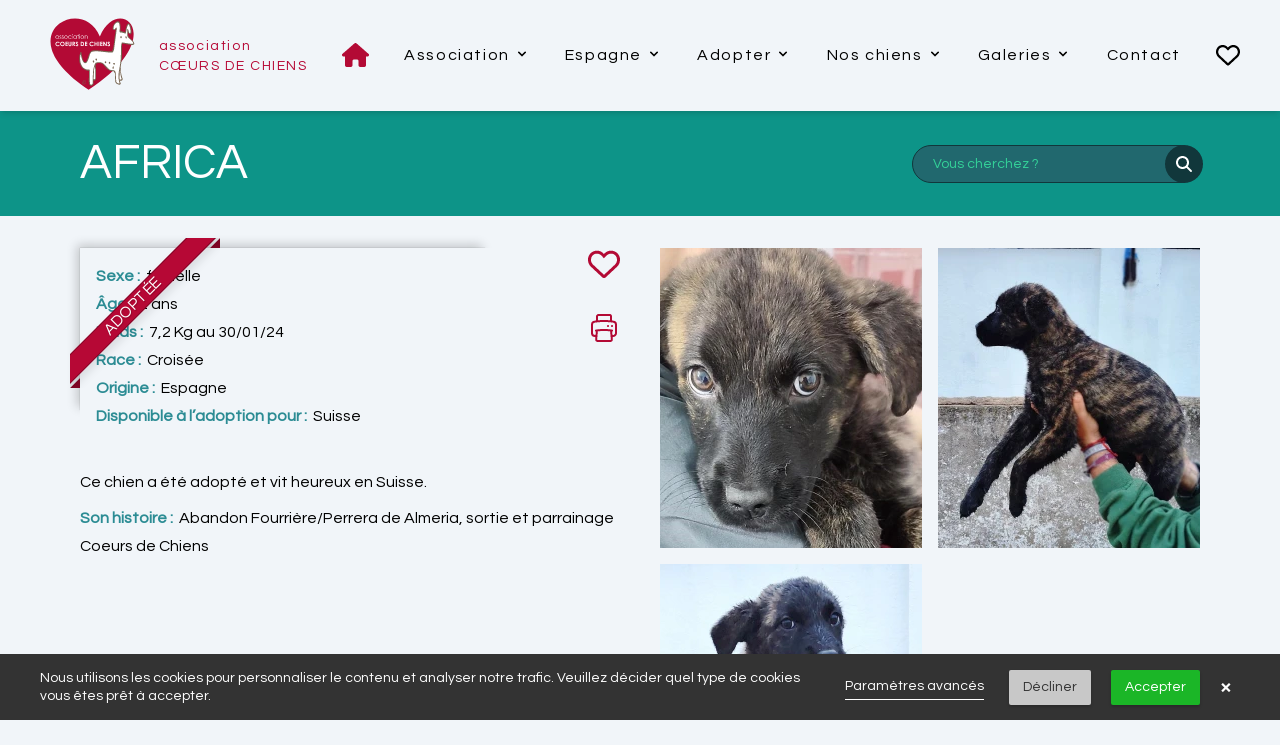

--- FILE ---
content_type: text/html; charset=UTF-8
request_url: https://coeursdechiens.ch/chien/africa-2023
body_size: 6939
content:
<!doctype html><html lang="fr"><head><meta charset="utf-8"><meta name="viewport" content="width=device-width, initial-scale=1, shrink-to-fit=no"><title>AFRICA - Association Coeurs de Chiens - Adoption de chiens en Suisse</title><meta name="description" content="Adoption de chiens en Suisse romande - France régions limitrophes - Soutien aux chiens abandonnés d’Espagne"><meta name="keywords" content="Association, adoptions, suisse, chiens, abandons, espagne, france, galgos, podencos, sauvetage, adoptant, famille, adoption de chiens d’Espagne, adoption de chiens en Suisse, adoption de chiens en France, adoption de Galgos en Suisse"><meta name="title" content="AFRICA - Association Coeurs de Chiens - Adoption de chiens en Suisse"><meta name="author" content="HOUNDDD - Damien MAHTHIEU"><meta name="generator" content="Winter CMS"><link rel='canonical' href='https://coeursdechiens.ch/chien/africa-2023'><meta property="og:title" content="AFRICA - Femelle - Croisée - 2 ans" /><meta property="og:type" content="website" /><meta property="og:url" content="https://coeursdechiens.ch/chien/africa-2023" /><meta property="og:image" content="https://coeursdechiens.ch/storage/app/uploads/public/dogs-og-images/africa-2023-84.jpg" /><meta property="og:image:alt" content="AFRICA" /><meta property="og:description" content="Ce chien a été adopté et vit heureux en Suisse." /><meta name="twitter:title" content="AFRICA - Femelle - Croisée - 2 ans"><meta name="twitter:description" content="Ce chien a été adopté et vit heureux en Suisse."><meta name="twitter:image" content="https://coeursdechiens.ch/storage/app/uploads/public/dogs-og-images/africa-2023-84.jpg"><meta name="twitter:card" content="summary_large_image"><link rel="apple-touch-icon" sizes="180x180" href="https://coeursdechiens.ch/themes/coeursdechiens22/assets/images/icons/apple-touch-icon.png"><link rel="icon" type="image/png" sizes="32x32" href="https://coeursdechiens.ch/themes/coeursdechiens22/assets/images/icons/favicon-32x32.png"><link rel="icon" type="image/png" sizes="16x16" href="https://coeursdechiens.ch/themes/coeursdechiens22/assets/images/icons/favicon-16x16.png"><link rel="manifest" href="https://coeursdechiens.ch/themes/coeursdechiens22/assets/images/icons/site.webmanifest"><link rel="mask-icon" href="https://coeursdechiens.ch/themes/coeursdechiens22/assets/images/icons/safari-pinned-tab.svg" color="#b60050"><link rel="shortcut icon" href="https://coeursdechiens.ch/themes/coeursdechiens22/assets/images/icons/favicon.ico"><meta name="msapplication-TileColor" content="#b91d47' | theme }}"><meta name="msapplication-config" content="https://coeursdechiens.ch/themes/coeursdechiens22/assets/images/icons/browserconfig.xml"><meta name="theme-color" content="#ffffff"><link rel="preconnect" href="https://fonts.gstatic.com" crossorigin /><link rel="preload" as="style" href="https://fonts.googleapis.com/css2?family=Questrial:wght@400&amp;family=Roboto:wght@100;300;400;600;700&amp;family=Open+Sans:wght@300;400;600;700&display=swap" /><link rel="stylesheet" href="https://fonts.googleapis.com/css2?family=Questrial:wght@400&amp;family=Roboto:wght@100;300;400;600;700&amp;family=Open+Sans:wght@300;400;600;700&display=swap" media="print" onload="this.media='all'" /><noscript><link rel="stylesheet" href="https://fonts.googleapis.com/css2?family=Questrial:wght@400&amp;family=Roboto:wght@100;300;400;600;700&amp;family=Open+Sans:wght@300;400;600;700&display=swap" /></noscript><link href="https://coeursdechiens.ch/combine/db7c90c962bbfcab336c257fe00ada44-1752772380" rel="stylesheet"><link rel="stylesheet" href="https://coeursdechiens.ch/plugins/martin/ssbuttons/assets/css/social-sharing-ssb.css"><script src="https://www.paypalobjects.com/donate/sdk/donate-sdk.js" charset="UTF-8"></script></head><body class="relative h-full leading-normal tracking-normal layout-default page-dogs-dog" x-data="{ 'showModal': false }" @keydown.escape="showModal = false" ><a class="skip-main" href="#main">Aller au contenu principal</a><!--Nav--><div id="topNavbar" class="navbar" data-aos="slide-down"><div x-data="{ open: false }" class="navbar--inner"><div class="navbar--brand--container"><a href="/" class="navbar--brand"><div>association<br /><span class="uppercase">C&oelig;urs de Chiens</span></div></a><button class="navbar--toggle" @click="open = !open"><svg fill="currentColor" viewBox="0 0 20 20" class="w-6 h-6"><path x-show="!open" fill-rule="evenodd" d="M3 5a1 1 0 011-1h12a1 1 0 110 2H4a1 1 0 01-1-1zM3 10a1 1 0 011-1h12a1 1 0 110 2H4a1 1 0 01-1-1zM9 15a1 1 0 011-1h6a1 1 0 110 2h-6a1 1 0 01-1-1z" clip-rule="evenodd"></path><path x-show="open" fill-rule="evenodd" d="M4.293 4.293a1 1 0 011.414 0L10 8.586l4.293-4.293a1 1 0 111.414 1.414L11.414 10l4.293 4.293a1 1 0 01-1.414 1.414L10 11.414l-4.293 4.293a1 1 0 01-1.414-1.414L8.586 10 4.293 5.707a1 1 0 010-1.414z" clip-rule="evenodd"></path></svg></button></div><nav class="navbar--nav" :class="{'flex':open, 'hidden md:inline-flex':!open}"><a class="navbar--item " href="https://coeursdechiens.ch"><i class="fa fa-home fa-xl text-cdc-red-logo"></i></a><div class="relative" @click.away="open = false" x-data="{ open: false }" x-cloak><button class="navbar--item" @click="open = !open"><span>Association</span><svg fill="currentColor" viewBox="0 0 20 20" :class="{'rotate-180': open, 'rotate-0': !open}" class="open-close"><path fill-rule="evenodd" d="M5.293 7.293a1 1 0 011.414 0L10 10.586l3.293-3.293a1 1 0 111.414 1.414l-4 4a1 1 0 01-1.414 0l-4-4a1 1 0 010-1.414z" clip-rule="evenodd"></path></svg></button><div class="submenu" x-show="open" x-transition:enter="transition ease-out duration-100" x-transition:enter-start="transform opacity-0 scale-95" x-transition:enter-end="transform opacity-100 scale-100" x-transition:leave="transition ease-in duration-75" x-transition:leave-start="transform opacity-100 scale-100" x-transition:leave-end="transform opacity-0 scale-95"><div class="submenu--container"><a class="submenu--item" href="https://coeursdechiens.ch/association/qui-sommes-nous">Qui sommes nous</a><a class="submenu--item" href="https://coeursdechiens.ch/partenaires">Partenaires</a><a class="submenu--item" href="https://coeursdechiens.ch/partenaires/associations-amies">Associations amies</a><a class="submenu--item" href="https://coeursdechiens.ch/association/comment-nous-aider">Faire un don</a><a class="submenu--item" href="https://coeursdechiens.ch/association/parrainer-un-chien">Parrainer un chien</a><a class="submenu--item" href="https://coeursdechiens.ch/association/actualites">Actualités</a></div></div></div><div class="relative" @click.away="open = false" x-data="{ open: false }" x-cloak><button class="navbar--item" @click="open = !open"><span>Espagne</span><svg fill="currentColor" viewBox="0 0 20 20" :class="{'rotate-180': open, 'rotate-0': !open}" class="open-close"><path fill-rule="evenodd" d="M5.293 7.293a1 1 0 011.414 0L10 10.586l3.293-3.293a1 1 0 111.414 1.414l-4 4a1 1 0 01-1.414 0l-4-4a1 1 0 010-1.414z" clip-rule="evenodd"></path></svg></button><div class="submenu" x-show="open" x-transition:enter="transition ease-out duration-100" x-transition:enter-start="transform opacity-0 scale-95" x-transition:enter-end="transform opacity-100 scale-100" x-transition:leave="transition ease-in duration-75" x-transition:leave-start="transform opacity-100 scale-100" x-transition:leave-end="transform opacity-0 scale-95"><div class="submenu--container"><a class="submenu--item" href="https://coeursdechiens.ch/espagne/lenfer-des-abandons">L&#039;Enfer des abandons</a><a class="submenu--item" href="https://coeursdechiens.ch/espagne/apres-labandon">Après l&#039;abandon</a><a class="submenu--item" href="https://coeursdechiens.ch/espagne/le-calvaire-des-galgos-podencos">Galgos, Podencos, le calvaire</a><a class="submenu--item" href="https://coeursdechiens.ch/espagne/les-races-courantes">Les races courantes</a></div></div></div><div class="relative" @click.away="open = false" x-data="{ open: false }" x-cloak><button class="navbar--item" @click="open = !open"><span>Adopter</span><svg fill="currentColor" viewBox="0 0 20 20" :class="{'rotate-180': open, 'rotate-0': !open}" class="open-close"><path fill-rule="evenodd" d="M5.293 7.293a1 1 0 011.414 0L10 10.586l3.293-3.293a1 1 0 111.414 1.414l-4 4a1 1 0 01-1.414 0l-4-4a1 1 0 010-1.414z" clip-rule="evenodd"></path></svg></button><div class="submenu" x-show="open" x-transition:enter="transition ease-out duration-100" x-transition:enter-start="transform opacity-0 scale-95" x-transition:enter-end="transform opacity-100 scale-100" x-transition:leave="transition ease-in duration-75" x-transition:leave-start="transform opacity-100 scale-100" x-transition:leave-end="transform opacity-0 scale-95"><div class="submenu--container"><a class="submenu--item" href="https://coeursdechiens.ch/adopter/avant-dadopter">Avant d&#039;adopter</a><a class="submenu--item" href="https://coeursdechiens.ch/adopter/processus-conditions">Processus &amp; Conditions</a><a class="submenu--item" href="https://coeursdechiens.ch/adopter/processus-conditions/processus-des-arrivees">Processus des arrivées</a><a class="submenu--item" href="https://coeursdechiens.ch/adopter/les-maladies-du-sud">Les maladies du Sud</a><a class="submenu--item" href="https://coeursdechiens.ch/adopter/nos-conseils-apres-larrivee">Nos conseils après l&#039;arrivée</a><a class="submenu--item" href="https://coeursdechiens.ch/adopter/les-types-dattachement">Les types d&#039;attachement</a></div></div></div><div class="relative" @click.away="open = false" x-data="{ open: false }" x-cloak><button class="navbar--item" @click="open = !open"><span>Nos chiens</span><svg fill="currentColor" viewBox="0 0 20 20" :class="{'rotate-180': open, 'rotate-0': !open}" class="open-close"><path fill-rule="evenodd" d="M5.293 7.293a1 1 0 011.414 0L10 10.586l3.293-3.293a1 1 0 111.414 1.414l-4 4a1 1 0 01-1.414 0l-4-4a1 1 0 010-1.414z" clip-rule="evenodd"></path></svg></button><div class="submenu" x-show="open" x-transition:enter="transition ease-out duration-100" x-transition:enter-start="transform opacity-0 scale-95" x-transition:enter-end="transform opacity-100 scale-100" x-transition:leave="transition ease-in duration-75" x-transition:leave-start="transform opacity-100 scale-100" x-transition:leave-end="transform opacity-0 scale-95"><div class="submenu--container"><a class="submenu--item" href="https://coeursdechiens.ch/chiens">Tous nos chiens</a><a class="submenu--item" href="https://coeursdechiens.ch/chiens/categorie/males">Mâles</a><a class="submenu--item" href="https://coeursdechiens.ch/chiens/categorie/femelles">Femelles</a><a class="submenu--item" href="https://coeursdechiens.ch/chiens/categorie/juniors">Juniors</a><a class="submenu--item" href="https://coeursdechiens.ch/chiens/categorie/seniors">Séniors</a><a class="submenu--item" href="https://coeursdechiens.ch/chiens/categorie/galgos">Galgos</a><a class="submenu--item" href="https://coeursdechiens.ch/chiens/categorie/coupsdepouce">Coups de pouce</a><a class="submenu--item" href="https://coeursdechiens.ch/chiens/categorie/parrainages">Parrainages</a><a class="submenu--item" href="/chiens/depuis/suisse">Depuis la Suisse</a></div></div></div><div class="relative" @click.away="open = false" x-data="{ open: false }" x-cloak><button class="navbar--item" @click="open = !open"><span>Galeries</span><svg fill="currentColor" viewBox="0 0 20 20" :class="{'rotate-180': open, 'rotate-0': !open}" class="open-close"><path fill-rule="evenodd" d="M5.293 7.293a1 1 0 011.414 0L10 10.586l3.293-3.293a1 1 0 111.414 1.414l-4 4a1 1 0 01-1.414 0l-4-4a1 1 0 010-1.414z" clip-rule="evenodd"></path></svg></button><div class="submenu" x-show="open" x-transition:enter="transition ease-out duration-100" x-transition:enter-start="transform opacity-0 scale-95" x-transition:enter-end="transform opacity-100 scale-100" x-transition:leave="transition ease-in duration-75" x-transition:leave-start="transform opacity-100 scale-100" x-transition:leave-end="transform opacity-0 scale-95"><div class="submenu--container"><a class="submenu--item" href="https://coeursdechiens.ch/chiens/adoptes">Nos chiens adoptés</a><a class="submenu--item" href="https://coeursdechiens.ch/chiens/en-famille">En famille</a><a class="submenu--item" href="https://coeursdechiens.ch/chiens/ils-nous-ont-quitte">Ils nous ont quitté</a><a class="submenu--item" href="https://coeursdechiens.ch/temoignages">Liste des témoignages</a></div></div></div><a class="navbar--item " href="https://coeursdechiens.ch/contact">Contact</a><a class="navbar--item cursor-pointer relative" data-dogmanager-reveal  @click="showModal = true"><i class="add fa-regular fa-heart fa-xl"></i><div class="indicator absolute top-0 right-0 w-4 h-4 rounded-full text-xs bg-cdc-red text-white hidden flex items-center justify-center"></div></a></nav></div></div><a class="anchor" id="top"></a><header id="header" 
    style="margin-top: calc((var(--navbarHeight) + 2rem));')" ><div class="container"><div class="h-full flex flex-col-reverse items-center md:flex-row"><div class="texts"><h1 class="title" style="line-height:1.2;" data-aos="fade-up">AFRICA</h1></div><form action="https://coeursdechiens.ch/recherche?q=" method="get"><div class="ss-search-form mt-4 md:mt-0"><div class="ss-search-form__input"><input name="q" type="text" placeholder="Vous cherchez ?"
                   value=""
                   autocomplete="off"
                                            data-track-input
                        data-request="searchInput::onType"
                        data-request-before-update="if(this.value != ''){document.getElementById('autocomplete-results').classList.add('ss-search-form__results--visible')}else{document.getElementById('autocomplete-results').classList.remove('ss-search-form__results--visible')}"
                        data-request-update="'searchInput::autocomplete': '#autocomplete-results'"
                        onfocusouts="document.getElementById('autocomplete-results').classList.remove('ss-search-form__results--visible')"
                                ><button type="submit" class="ss-search-form__submit"><span class="fa-stack"><i class="fa-solid fa-circle fa-stack-2x"></i><i class="fa-solid fa-magnifying-glass fa-stack-1x fa-inverse text-white"></i></span></button></div><div class="ss-search-form__results" id="autocomplete-results"></div></div></form></div></div></header><main id="main" class="dogs-dog  relative z-0"><section><div class="container dog dog--item" data-dog=84 data-lightgallery><div class="featured-picture"></div><div class="infos ribboned"><div class="ribbon ribbon-top-left"><span style="font-size:1rem">Adoptée</span></div><div class="icon--prefered float-right flex flex-col justify-center items-center space-y-2"><a class="cursor-pointer" data-dogmanager-dog-id="84" title="Ajouter à mes coups de coeur"><i class="remove fa fa-heart fa-2xl"></i><i class="add fa-regular fa-heart fa-2xl"></i></a><br ><a href="https://coeursdechiens.ch/chien/pdf/africa-2023" title="Imprimer la fiche PDF de AFRICA"><svg xmlns="http://www.w3.org/2000/svg" fill="none" viewBox="0 0 24 24" width="24px" height="24px" stroke-width="1.5" stroke="currentColor" class="w-8 h-8"><path stroke-linecap="round" stroke-linejoin="round" d="M6.72 13.829c-.24.03-.48.062-.72.096m.72-.096a42.415 42.415 0 0110.56 0m-10.56 0L6.34 18m10.94-4.171c.24.03.48.062.72.096m-.72-.096L17.66 18m0 0l.229 2.523a1.125 1.125 0 01-1.12 1.227H7.231c-.662 0-1.18-.568-1.12-1.227L6.34 18m11.318 0h1.091A2.25 2.25 0 0021 15.75V9.456c0-1.081-.768-2.015-1.837-2.175a48.055 48.055 0 00-1.913-.247M6.34 18H5.25A2.25 2.25 0 013 15.75V9.456c0-1.081.768-2.015 1.837-2.175a48.041 48.041 0 011.913-.247m10.5 0a48.536 48.536 0 00-10.5 0m10.5 0V3.375c0-.621-.504-1.125-1.125-1.125h-8.25c-.621 0-1.125.504-1.125 1.125v3.659M18 10.5h.008v.008H18V10.5zm-3 0h.008v.008H15V10.5z" /></svg></a></div><p><span class="info">Sexe :</span>&nbsp; femelle</p><p><span class="info">Âge :</span>&nbsp; 2 ans</p><p><span class="info">Poids :</span>&nbsp; 7,2 Kg au 30/01/24</p><p><span class="info">Race :</span>&nbsp; Croisée</p><p><span class="info">Origine :</span>&nbsp; Espagne</p><p><span class="info">Disponible à l’adoption pour :</span>&nbsp; Suisse</p></div><div class="description"><p>Ce chien a été adopté et vit heureux en Suisse.</p><p><strong>Son histoire : </strong>&nbsp;Abandon Fourrière/Perrera de Almeria, sortie et parrainage Coeurs de Chiens</p></div><div class="pictures"><a class="gallery-item" href="https://coeursdechiens.ch/storage/app/uploads/public/65b/6ab/cae/65b6abcae9cbf079345709.jpeg" data-responsive="ignore"><img src="https://coeursdechiens.ch/storage/app/uploads/public/65b/6ab/cae/thumb_1079_300_300_0_0_crop.webp" data-responsive="ignore" alt="AFRICA"></a><a class="gallery-item" href="https://coeursdechiens.ch/storage/app/uploads/public/65b/6ab/cb5/65b6abcb52a7c503121501.jpeg" data-responsive="ignore"><img src="https://coeursdechiens.ch/storage/app/uploads/public/65b/6ab/cb5/thumb_1080_300_300_0_0_crop.webp" data-responsive="ignore" alt="AFRICA"></a><a class="gallery-item" href="https://coeursdechiens.ch/storage/app/uploads/public/65b/6ab/cbf/65b6abcbf0284591071565.jpeg" data-responsive="ignore"><img src="https://coeursdechiens.ch/storage/app/uploads/public/65b/6ab/cbf/thumb_1082_300_300_0_0_crop.webp" data-responsive="ignore" alt="AFRICA"></a></div><div class="prevnextDogs"><a href="https://coeursdechiens.ch/chien/gioya-2024" class="group flex flex-col items-center"><svg viewBox="0 0 140 140" class="block mx-0 w-40 group-hover:drop-shadow-lg transition-all"><defs><clipPath id="shape"><circle cx="70" cy="70" r="53" fill="red" /></clipPath></defs><path id="curve" fill="transparent"
          d="
            M 15, 70
            a 55,55 0 1,1 110,0
            a 55,55 0 1,1 -110,0
            " /><image x="15" y="15" clip-path="url(#shape)" xlink:href="https://coeursdechiens.ch/storage/app/uploads/public/67d/824/f3c/thumb_1714_110_110_0_0_crop.webp" width="110" height="110" /><text width="140" cmass="group-hover:scale-105"><textPath xlink:href="#curve" style="font-size:1.2rem;">GIOYA</textPath></text></svg><span class="group-hover:font-semibold"><i class="fas fa-chevron-left"></i> Chien précédent</span></a></div></div><script>
    document.addEventListener("DOMContentLoaded", function (event) {
        moveDogPictures();
    })
    window.addEventListener('resize', function () {
        moveDogPictures();
    });

    const firstPicture = document.querySelector('.gallery-item');
    const featuredPicture = document.querySelector('.featured-picture');
    const picturesList = document.querySelector('.pictures');

    function moveDogPictures() {
        if (window.innerWidth < 1024) {
            featuredPicture.appendChild(firstPicture);
        } else {
            picturesList.prepend(firstPicture);
        }
    }
</script></section></main><footer><div class="container px-8 py-4 mx-auto"><div class="infos"><div><p class="text-lg font-medium">&copy; association C&oelig;urs de Chiens</p><p class="mb-6">2021 - 2025</p></div><div class="follow"><div class="mb-6"><p>Nous suivre :</p><ul class="list-reset"><li class="pt-3 social-links"><a href="https://www.facebook.com/groups/associationcoeursdechiens/" aria-label="Facebook" class="pr-3" target="_blank" rel="noopener"><i class="fab fa-facebook fa-2xl"></i></a><a href="https://www.instagram.com/happycoeursdechiens/" aria-label="Instagram" class="pr-3" target="_blank" rel="noopener"><i class="fab fa-instagram fa-2xl"></i></a></li></ul></div><div class="footer--contacts"><p class="mb-3"><a href="https://coeursdechiens.ch/contact"><i class="fa fa-envelope fa-lg mr-3"></i>Nous contacter </a></p><div id="footer-donate-button-container" style="width:140px;"><div id="footer-donate-button"></div><script>
                            PayPal.Donation.Button({
                            env:'production',
                            hosted_button_id:'DTYDFGK6FHA92',
                            image: {
                            src:'https://pics.paypal.com/00/s/OTUyZWUzNWMtYTIxNC00MGJkLWJhNjctNThhZjM0YjNjZjM1/file.PNG',
                            alt:'Bouton Faites un don avec PayPal',
                            title:'Faire un don à Coeurs de Chiens avec PayPal.',
                            }
                            }).render('#footer-donate-button');
                        </script></div></p></div></div></div><div class="links"><p class="font-bold uppercase md:mb-2">Association</p><ul class="list-reset flex flex-col justify-evenly"><li class="inline-block mb-2 mr-2 md:block md:mr-0" ><a href="https://coeursdechiens.ch/association/qui-sommes-nous">Qui sommes nous            </a></li><li class="inline-block mb-2 mr-2 md:block md:mr-0" ><a href="https://coeursdechiens.ch/partenaires">Partenaires            </a></li><li class="inline-block mb-2 mr-2 md:block md:mr-0" ><a href="https://coeursdechiens.ch/partenaires/associations-amies">Associations amies            </a></li><li class="inline-block mb-2 mr-2 md:block md:mr-0" ><a href="https://coeursdechiens.ch/association/comment-nous-aider">Faire un don            </a></li><li class="inline-block mb-2 mr-2 md:block md:mr-0" ><a href="https://coeursdechiens.ch/association/parrainer-un-chien">Parrainer un chien            </a></li><li class="inline-block mr-2 md:block md:mr-0" ><a href="https://coeursdechiens.ch/association/actualites">Actualités            </a></li></ul></div><div class="links"><p class="font-bold uppercase md:mb-2">Espagne</p><ul class="list-reset flex flex-col justify-evenly"><li class="inline-block mb-2 mr-2 md:block md:mr-0" ><a href="https://coeursdechiens.ch/espagne/lenfer-des-abandons">L&#039;Enfer des abandons            </a></li><li class="inline-block mb-2 mr-2 md:block md:mr-0" ><a href="https://coeursdechiens.ch/espagne/apres-labandon">Après l&#039;abandon            </a></li><li class="inline-block mb-2 mr-2 md:block md:mr-0" ><a href="https://coeursdechiens.ch/espagne/le-calvaire-des-galgos-podencos">Galgos, Podencos, le calvaire            </a></li><li class="inline-block mr-2 md:block md:mr-0" ><a href="https://coeursdechiens.ch/espagne/les-races-courantes">Les races courantes            </a></li></ul></div><div class="links"><p class="font-bold uppercase md:mb-2">Adopter</p><ul class="list-reset flex flex-col justify-evenly"><li class="inline-block mb-2 mr-2 md:block md:mr-0" ><a href="https://coeursdechiens.ch/adopter/avant-dadopter">Avant d&#039;adopter            </a></li><li class="inline-block mb-2 mr-2 md:block md:mr-0" ><a href="https://coeursdechiens.ch/adopter/processus-conditions">Processus &amp; Conditions            </a></li><li class="inline-block mb-2 mr-2 md:block md:mr-0" ><a href="https://coeursdechiens.ch/adopter/processus-conditions/processus-des-arrivees">Processus des arrivées            </a></li><li class="inline-block mb-2 mr-2 md:block md:mr-0" ><a href="https://coeursdechiens.ch/adopter/les-maladies-du-sud">Les maladies du Sud            </a></li><li class="inline-block mb-2 mr-2 md:block md:mr-0" ><a href="https://coeursdechiens.ch/adopter/nos-conseils-apres-larrivee">Nos conseils après l&#039;arrivée            </a></li><li class="inline-block mr-2 md:block md:mr-0" ><a href="https://coeursdechiens.ch/adopter/les-types-dattachement">Les types d&#039;attachement            </a></li></ul></div><div class="links dogs"><p class="font-bold uppercase md:mb-2">Nos chiens</p><ul class="list-reset flex flex-col justify-evenly"><li class="inline-block mb-2 mr-2 md:block md:mr-0" ><a href="https://coeursdechiens.ch/chiens">Tous nos chiens            </a></li><li class="inline-block mb-2 mr-2 md:block md:mr-0" ><a href="https://coeursdechiens.ch/chiens/categorie/males">Mâles            </a></li><li class="inline-block mb-2 mr-2 md:block md:mr-0" ><a href="https://coeursdechiens.ch/chiens/categorie/femelles">Femelles            </a></li><li class="inline-block mb-2 mr-2 md:block md:mr-0" ><a href="https://coeursdechiens.ch/chiens/categorie/juniors">Juniors            </a></li><li class="inline-block mb-2 mr-2 md:block md:mr-0" ><a href="https://coeursdechiens.ch/chiens/categorie/seniors">Séniors            </a></li><li class="inline-block mb-2 mr-2 md:block md:mr-0" ><a href="https://coeursdechiens.ch/chiens/categorie/galgos">Galgos            </a></li><li class="inline-block mb-2 mr-2 md:block md:mr-0" ><a href="https://coeursdechiens.ch/chiens/categorie/coupsdepouce">Coups de pouce            </a></li><li class="inline-block mb-2 mr-2 md:block md:mr-0" ><a href="https://coeursdechiens.ch/chiens/categorie/parrainages">Parrainages            </a></li><li class="inline-block mb-2 mr-2 md:block md:mr-0" ><a href="/chiens/depuis/suisse">Depuis la Suisse            </a></li><li class="inline-block mr-2 md:block md:mr-0" ><a href="/chiens/depuis/france">Depuis la France            </a></li></ul></div><div class="links"><p class="font-bold uppercase md:mb-2">Galeries</p><ul class="list-reset flex flex-col justify-evenly"><li class="inline-block mb-2 mr-2 md:block md:mr-0" ><a href="https://coeursdechiens.ch/chiens/adoptes">Nos chiens adoptés            </a></li><li class="inline-block mb-2 mr-2 md:block md:mr-0" ><a href="https://coeursdechiens.ch/chiens/en-famille">En famille            </a></li><li class="inline-block mb-2 mr-2 md:block md:mr-0" ><a href="https://coeursdechiens.ch/chiens/ils-nous-ont-quitte">Ils nous ont quitté            </a></li><li class="inline-block mr-2 md:block md:mr-0" ><a href="https://coeursdechiens.ch/temoignages">Liste des témoignages            </a></li></ul></div></div><div class="container px-8 py-4 mx-auto"><div class="footer--legal"><ul class="mb-6 list-reset flex flex-wrap justify-evenly"><li class="inline-block mt-2 mr-2 md:block md:mr-0" ><a href="https://coeursdechiens.ch/site-map">Plan du site            </a></li><li class="inline-block mt-2 mr-2 md:block md:mr-0" ><a href="https://coeursdechiens.ch/mentions-legales">Mentions légales            </a></li><li class="inline-block mt-2 mr-2 md:block md:mr-0" ><a href="https://coeursdechiens.ch/politique-cookies">Politique cookies            </a></li><li class="inline-block mt-2 mr-2 md:block md:mr-0" ><a href="https://coeursdechiens.ch/cookies">Gestion des cookies            </a></li><li class="inline-block mt-2 mr-2 md:block md:mr-0" ><a href="https://coeursdechiens.ch/credits-photos">Crédits photos            </a></li></ul></div><div class="footer--author"><p>Fait avec <svg class="inline-block w-4 h-4" fill="none" stroke="currentColor" viewBox="0 0 24 24"><title>amour</title><path stroke-linecap="round" stroke-linejoin="round" stroke-width="2" d="M4.318 6.318a4.5 4.5 0 000 6.364L12 20.364l7.682-7.682a4.5 4.5 0 00-6.364-6.364L12 7.636l-1.318-1.318a4.5 4.5 0 00-6.364 0z"></path></svg><span class="sr-only">amour</span> par l’agence <a href="http://www.hounddd.fr" title="Hounddd - Création de sites internet - web design - communication digitale" target="_blank" rel="noopener">hounddd.fr</a></p></div></div></footer><a class="back-top cursor-pointer" data-scroll-to="top" title="Aller en haut de la page"><svg xmlns="http://www.w3.org/2000/svg" viewBox="0 0 24 24"><path d="M12 8l-6 6 1.41 1.41L12 10.83l4.59 4.58L18 14z" fill="currentColor"/></svg><div class="sr-only">Aller en haut de la page</div></a><div class="overflow-auto bg-black/50" x-show="showModal" :class="{ 'sticky inset-0 w-screen h-screen z-10 flex items-center justify-center': showModal }"><div class="bg-white w-11/12 md:max-w-md lg:max-w-lg xl:max-w-xl mx-auto rounded shadow-lg py-4 text-left px-6" x-show="showModal" @click.away="showModal = false; window.dogManager.restoreDefaultPanel();" x-transition:enter="ease-out duration-300" x-transition:enter-start="opacity-0 scale-90" x-transition:enter-end="opacity-100 scale-100" x-transition:leave="ease-in duration-300" x-transition:leave-start="opacity-100 scale-100" x-transition:leave-end="opacity-0 scale-90"><div class="flex justify-between items-center pb-3"><p class="text-2xl font-bold">Mes coups de coeur !</p><div class="cursor-pointer z-50" @click="showModal = false"><svg class="fill-current text-black" xmlns="http://www.w3.org/2000/svg" width="18" height="18" viewBox="0 0 18 18"><path d="M14.53 4.53l-1.06-1.06L9 7.94 4.53 3.47 3.47 4.53 7.94 9l-4.47 4.47 1.06 1.06L9 10.06l4.47 4.47 1.06-1.06L10.06 9z"></path></svg></div></div><div id="dogmanagerPanel">
                    Chargement...
                    <img class="w-10 h-10 inline-block" src="https://coeursdechiens.ch/themes/coeursdechiens22/assets/images/loader.svg" alt="Image d'animation lors du chargement" /></div><div class="flex justify-end pt-2"><button class="pointer-cursor py-3" id="removeAllLovedDogs">Supprimer tous mes coups de coeur</button><button class="modal-close px-4 py-3 ml-6 bg-cdc-red text-white hover:bg-cdc-red-light" @click="showModal = false; window.dogManager.restoreDefaultPanel();">Fermer</button></div></div></div><div id="gdpr-reload" class="w-100"></div><div class="gdpr-banner"><div class="gdpr-banner__wrapper"><div class="gdpr-banner__column gdpr-banner__column--1"><div class="gdpr-banner__row"><div class="gdpr-banner__message">
    Nous utilisons les cookies pour personnaliser le contenu et analyser notre trafic. Veuillez décider quel type de cookies vous êtes prêt à accepter.
</div></div></div><div class="gdpr-banner__column gdpr-banner__column--2"><div class="gdpr-banner__settings"><a role="link" rel="privacy" href="https://coeursdechiens.ch/cookies"
           data-request="onDecline"
           data-request-success="document.location.href = 'https://coeursdechiens.ch/cookies'"
        >
            Paramètres avancés
        </a></div><div class="gdpr-banner__opt-out"><button role="button" 
         tabindex="0" 
         aria-pressed="false"
         class="gdpr-banner__button gdpr-banner__button--opt-out"
         data-request="onDecline"
         data-request-success="document.querySelector('.gdpr-banner').remove()"
    >
        Décliner
    </button></div><div class="gdpr-banner__opt-in"><button role="button" 
            tabindex="0" 
            aria-pressed="false"
            class="gdpr-banner__button gdpr-banner__button--opt-in"
            data-request="onAccept"
            data-request-success="$('.gdpr-banner').remove()"
            data-request-update="'site/system/gdpr.htm' : '#gdpr-reload'"
    >
        Accepter
    </button></div><div class="gdpr-banner__dismiss"><button role="button" 
      tabindex="0" 
      aria-pressed="false"
      class="gdpr-banner__button--dismiss"
      onclick="document.querySelector('.gdpr-banner').remove()">&times;</button></div></div></div></div><svg width="60" height="62" class="hidden"><defs><g id="paw"><path fill="var(--mainColor)" stroke="var(--strokeColor)" d="M17.305,40.509c0.693,-0.205 1.223,-0.765 1.391,-1.468c1.089,-4.58 5.304,-7.975 10.314,-7.975c4.978,0 9.172,3.353 10.291,7.89c0.176,0.71 0.721,1.27 1.426,1.464c2.741,0.752 5.501,1.77 8.283,3.047c3.95,1.813 5.801,7.391 4.362,12.366c-1.341,4.635 -5.258,7.291 -8.937,5.602c-10.325,-4.74 -20.262,-4.902 -29.794,-0.096c-3.624,1.827 -7.6,-0.656 -9.05,-5.221c-1.565,-4.926 0.164,-10.583 4.075,-12.555c2.524,-1.272 5.069,-2.292 7.639,-3.054Zm38.979,-20.345c-3.723,-1.743 -8.655,0.919 -11.007,5.941c-2.352,5.022 -1.239,10.515 2.483,12.259c3.723,1.743 8.655,-0.919 11.007,-5.942c2.352,-5.022 1.239,-10.515 -2.483,-12.258Zm-52.568,-0.237c3.723,-1.743 8.655,0.919 11.007,5.942c2.352,5.022 1.239,10.515 -2.483,12.258c-3.723,1.744 -8.655,-0.919 -11.007,-5.941c-2.352,-5.022 -1.239,-10.515 2.483,-12.259Zm15.363,-19.838c4.201,-0.813 8.679,4.039 9.994,10.829c1.314,6.79 -1.03,12.963 -5.232,13.776c-4.202,0.814 -8.68,-4.039 -9.994,-10.829c-1.314,-6.79 1.03,-12.963 5.232,-13.776Zm22.618,-0c-4.202,-0.813 -8.68,4.039 -9.994,10.829c-1.315,6.79 1.029,12.963 5.231,13.776c4.202,0.814 8.68,-4.039 9.994,-10.829c1.314,-6.79 -1.03,-12.963 -5.231,-13.776Z"/></g></defs></svg><link rel="preload" as="style" href="https://coeursdechiens.ch/combine/8ecda9e8c64d3f5d872c02ba2d43cb94-1752772380" /><link rel="stylesheet" href="https://coeursdechiens.ch/combine/8ecda9e8c64d3f5d872c02ba2d43cb94-1752772380" media="print" onload="this.media='all'" /><noscript><link rel="stylesheet" href="https://coeursdechiens.ch/combine/8ecda9e8c64d3f5d872c02ba2d43cb94-1752772380" /></noscript><script defer src="https://coeursdechiens.ch/combine/b33ee5c6e6eb672dbcd8f66de113557e-1752772380"></script><script>
window.addEventListener('load', (event) => {
    window.attachParallax(document.querySelector('header'), 6);
});
</script></body></html>

--- FILE ---
content_type: text/css; charset=UTF-8
request_url: https://coeursdechiens.ch/combine/db7c90c962bbfcab336c257fe00ada44-1752772380
body_size: 18989
content:
/*! * coeursdechiens22 - 1.0.0 - 20250717-191000 * Coeurs de chiens - Winter CMS Project with Laravel Mix/TailwindCSS * * Damien MATHIEU - HOUNDDD (https://www.hounddd.fr/) * * filebase:app.css - hash:8301a8f9f1d4959c */@charset "UTF-8";*,:after,:before{border:0 solid #e7e5e4;box-sizing:border-box}:after,:before{--tw-content:""}html{-webkit-text-size-adjust:100%;font-feature-settings:normal;font-family:Questrial,ui-sans-serif,system-ui,-apple-system,BlinkMacSystemFont,Segoe UI,Roboto,Helvetica Neue,Arial,Noto Sans,sans-serif,Apple Color Emoji,Segoe UI Emoji,Segoe UI Symbol,Noto Color Emoji;line-height:1.5;-moz-tab-size:4;-o-tab-size:4;tab-size:4}body{line-height:inherit;margin:0}hr{border-top-width:1px;color:inherit;height:0}abbr:where([title]){-webkit-text-decoration:underline dotted;text-decoration:underline dotted}h1,h2,h3,h4,h5,h6{font-size:inherit;font-weight:inherit}a{color:inherit;text-decoration:inherit}b,strong{font-weight:bolder}code,kbd,pre,samp{font-family:ui-monospace,SFMono-Regular,Menlo,Monaco,Consolas,Liberation Mono,Courier New,monospace;font-size:1em}small{font-size:80%}sub,sup{font-size:75%;line-height:0;position:relative;vertical-align:baseline}sub{bottom:-.25em}sup{top:-.5em}table{border-collapse:collapse;border-color:inherit;text-indent:0}button,input,optgroup,select,textarea{color:inherit;font-family:inherit;font-size:100%;font-weight:inherit;line-height:inherit;margin:0;padding:0}button,select{text-transform:none}[type=button],[type=reset],[type=submit],button{-webkit-appearance:button;background-color:transparent;background-image:none}:-moz-focusring{outline:auto}:-moz-ui-invalid{box-shadow:none}progress{vertical-align:baseline}::-webkit-inner-spin-button,::-webkit-outer-spin-button{height:auto}[type=search]{-webkit-appearance:textfield;outline-offset:-2px}::-webkit-search-decoration{-webkit-appearance:none}::-webkit-file-upload-button{-webkit-appearance:button;font:inherit}summary{display:list-item}blockquote,dd,dl,figure,h1,h2,h3,h4,h5,h6,hr,p,pre{margin:0}fieldset{margin:0}fieldset,legend{padding:0}menu,ol,ul{list-style:none;margin:0;padding:0}textarea{resize:vertical}input::-moz-placeholder,textarea::-moz-placeholder{color:#a8a29e;opacity:1}input::placeholder,textarea::placeholder{color:#a8a29e;opacity:1}[role=button],button{cursor:pointer}:disabled{cursor:default}audio,canvas,embed,iframe,img,object,svg,video{display:block;vertical-align:middle}img,video{height:auto;max-width:100%}[hidden]{display:none}body,html{height:100%;margin:0;padding:0}html{font-weight:300;scroll-behavior:smooth}body{--screen-width:100%;--tw-bg-opacity:1;background-color:rgb(241 245 249/var(--tw-bg-opacity));height:100%;overflow-x:hidden;overflow-y:scroll}*,:after,:before{--tw-border-spacing-x:0;--tw-border-spacing-y:0;--tw-translate-x:0;--tw-translate-y:0;--tw-rotate:0;--tw-skew-x:0;--tw-skew-y:0;--tw-scale-x:1;--tw-scale-y:1;--tw-pan-x:;--tw-pan-y:;--tw-pinch-zoom:;--tw-scroll-snap-strictness:proximity;--tw-ordinal:;--tw-slashed-zero:;--tw-numeric-figure:;--tw-numeric-spacing:;--tw-numeric-fraction:;--tw-ring-inset:;--tw-ring-offset-width:0;--tw-ring-offset-color:#fff;--tw-ring-color:rgba(59,130,246,.5);--tw-ring-offset-shadow:0 0 #0000;--tw-ring-shadow:0 0 #0000;--tw-shadow:0 0 #0000;--tw-shadow-colored:0 0 #0000;--tw-blur:;--tw-brightness:;--tw-contrast:;--tw-grayscale:;--tw-hue-rotate:;--tw-invert:;--tw-saturate:;--tw-sepia:;--tw-drop-shadow:;--tw-backdrop-blur:;--tw-backdrop-brightness:;--tw-backdrop-contrast:;--tw-backdrop-grayscale:;--tw-backdrop-hue-rotate:;--tw-backdrop-invert:;--tw-backdrop-opacity:;--tw-backdrop-saturate:;--tw-backdrop-sepia:}::backdrop{--tw-border-spacing-x:0;--tw-border-spacing-y:0;--tw-translate-x:0;--tw-translate-y:0;--tw-rotate:0;--tw-skew-x:0;--tw-skew-y:0;--tw-scale-x:1;--tw-scale-y:1;--tw-pan-x:;--tw-pan-y:;--tw-pinch-zoom:;--tw-scroll-snap-strictness:proximity;--tw-ordinal:;--tw-slashed-zero:;--tw-numeric-figure:;--tw-numeric-spacing:;--tw-numeric-fraction:;--tw-ring-inset:;--tw-ring-offset-width:0;--tw-ring-offset-color:#fff;--tw-ring-color:rgba(59,130,246,.5);--tw-ring-offset-shadow:0 0 #0000;--tw-ring-shadow:0 0 #0000;--tw-shadow:0 0 #0000;--tw-shadow-colored:0 0 #0000;--tw-blur:;--tw-brightness:;--tw-contrast:;--tw-grayscale:;--tw-hue-rotate:;--tw-invert:;--tw-saturate:;--tw-sepia:;--tw-drop-shadow:;--tw-backdrop-blur:;--tw-backdrop-brightness:;--tw-backdrop-contrast:;--tw-backdrop-grayscale:;--tw-backdrop-hue-rotate:;--tw-backdrop-invert:;--tw-backdrop-opacity:;--tw-backdrop-saturate:;--tw-backdrop-sepia:}.container{margin-left:auto;margin-right:auto;padding-left:1rem;padding-right:1rem;width:100%}@media (min-width:640px){.container{max-width:640px;padding-left:2rem;padding-right:2rem}}@media (min-width:768px){.container{max-width:768px}}@media (min-width:1024px){.container{max-width:1024px;padding-left:4rem;padding-right:4rem}}@media (min-width:1280px){.container{max-width:1280px;padding-left:5rem;padding-right:5rem}}@media (min-width:1536px){.container{max-width:1536px;padding-left:6rem;padding-right:6rem}}.aspect-h-1{--tw-aspect-h:1}.aspect-h-9{--tw-aspect-h:9}.aspect-w-1{--tw-aspect-w:1;padding-bottom:calc(var(--tw-aspect-h)/var(--tw-aspect-w)*100%);position:relative}.aspect-w-1>*{bottom:0;height:100%;left:0;position:absolute;right:0;top:0;width:100%}.aspect-w-16{--tw-aspect-w:16;padding-bottom:calc(var(--tw-aspect-h)/var(--tw-aspect-w)*100%);position:relative}.aspect-w-16>*{bottom:0;height:100%;left:0;position:absolute;right:0;top:0;width:100%}.form-input,.form-multiselect,.form-select,.form-textarea{--tw-shadow:0 0 #0000;-webkit-appearance:none;-moz-appearance:none;appearance:none;background-color:#fff;border-color:#78716c;border-radius:0;border-width:1px;font-size:1rem;line-height:1.5rem;padding:.5rem .75rem}.form-input:focus,.form-multiselect:focus,.form-select:focus,.form-textarea:focus{--tw-ring-inset:var(--tw-empty,);--tw-ring-offset-width:0;--tw-ring-offset-color:#fff;--tw-ring-color:#2563eb;--tw-ring-offset-shadow:var(--tw-ring-inset) 0 0 0 var(--tw-ring-offset-width) var(--tw-ring-offset-color);--tw-ring-shadow:var(--tw-ring-inset) 0 0 0 calc(1px + var(--tw-ring-offset-width)) var(--tw-ring-color);border-color:#2563eb;box-shadow:var(--tw-ring-offset-shadow),var(--tw-ring-shadow),var(--tw-shadow);outline:2px solid transparent;outline-offset:2px}.form-input::-moz-placeholder,.form-textarea::-moz-placeholder{color:#78716c;opacity:1}.form-input::placeholder,.form-textarea::placeholder{color:#78716c;opacity:1}.form-input::-webkit-datetime-edit-fields-wrapper{padding:0}.form-input::-webkit-date-and-time-value{min-height:1.5em}.form-input::-webkit-datetime-edit,.form-input::-webkit-datetime-edit-day-field,.form-input::-webkit-datetime-edit-hour-field,.form-input::-webkit-datetime-edit-meridiem-field,.form-input::-webkit-datetime-edit-millisecond-field,.form-input::-webkit-datetime-edit-minute-field,.form-input::-webkit-datetime-edit-month-field,.form-input::-webkit-datetime-edit-second-field,.form-input::-webkit-datetime-edit-year-field{padding-bottom:0;padding-top:0}.form-select{background-image:url("data:image/svg+xml;charset=utf-8,%3Csvg xmlns='http://www.w3.org/2000/svg' fill='none' viewBox='0 0 20 20'%3E%3Cpath stroke='%2378716c' stroke-linecap='round' stroke-linejoin='round' stroke-width='1.5' d='m6 8 4 4 4-4'/%3E%3C/svg%3E");background-position:right .5rem center;background-repeat:no-repeat;background-size:1.5em 1.5em;padding-right:2.5rem;-webkit-print-color-adjust:exact;print-color-adjust:exact}.prose{color:#000;max-width:65ch}.prose :where([class~=lead]):not(:where([class~=not-prose] *)){color:var(--tw-prose-lead);font-size:1.25em;line-height:1.6;margin-bottom:1.2em;margin-top:1.2em}.prose :where(a):not(:where([class~=not-prose] *)){color:#3182ce;font-weight:500;text-decoration:underline}.prose :where(a):not(:where([class~=not-prose] *)):hover{color:#2c5282}.prose :where(strong):not(:where([class~=not-prose] *)){color:var(--tw-prose-bold);font-weight:600}.prose :where(a strong):not(:where([class~=not-prose] *)){color:inherit}.prose :where(blockquote strong):not(:where([class~=not-prose] *)){color:inherit}.prose :where(thead th strong):not(:where([class~=not-prose] *)){color:inherit}.prose :where(ol):not(:where([class~=not-prose] *)){list-style-type:decimal;margin-bottom:1.25em;margin-top:1.25em;padding-left:1.625em}.prose :where(ol[type=A]):not(:where([class~=not-prose] *)){list-style-type:upper-alpha}.prose :where(ol[type=a]):not(:where([class~=not-prose] *)){list-style-type:lower-alpha}.prose :where(ol[type=A s]):not(:where([class~=not-prose] *)){list-style-type:upper-alpha}.prose :where(ol[type=a s]):not(:where([class~=not-prose] *)){list-style-type:lower-alpha}.prose :where(ol[type=I]):not(:where([class~=not-prose] *)){list-style-type:upper-roman}.prose :where(ol[type=i]):not(:where([class~=not-prose] *)){list-style-type:lower-roman}.prose :where(ol[type=I s]):not(:where([class~=not-prose] *)){list-style-type:upper-roman}.prose :where(ol[type=i s]):not(:where([class~=not-prose] *)){list-style-type:lower-roman}.prose :where(ol[type="1"]):not(:where([class~=not-prose] *)){list-style-type:decimal}.prose :where(ul):not(:where([class~=not-prose] *)){list-style-type:disc;margin-bottom:1.25em;margin-top:1.25em;padding-left:1.625em}.prose :where(ol>li):not(:where([class~=not-prose] *))::marker{color:var(--tw-prose-counters);font-weight:400}.prose :where(ul>li):not(:where([class~=not-prose] *))::marker{color:var(--tw-prose-bullets)}.prose :where(hr):not(:where([class~=not-prose] *)){border-color:var(--tw-prose-hr);border-top-width:1px;margin-bottom:3em;margin-top:3em}.prose :where(blockquote):not(:where([class~=not-prose] *)){border-left-color:var(--tw-prose-quote-borders);border-left-width:.25rem;color:var(--tw-prose-quotes);font-style:italic;font-weight:500;margin-bottom:1.6em;margin-top:1.6em;padding-left:1em;quotes:"\201C""\201D""\2018""\2019"}.prose :where(blockquote p:first-of-type):not(:where([class~=not-prose] *)):before{content:open-quote}.prose :where(blockquote p:last-of-type):not(:where([class~=not-prose] *)):after{content:close-quote}.prose :where(h1):not(:where([class~=not-prose] *)){color:var(--tw-prose-headings);font-size:2.25em;font-weight:800;line-height:1.1111111;margin-bottom:.8888889em;margin-top:0}.prose :where(h1 strong):not(:where([class~=not-prose] *)){color:inherit;font-weight:900}.prose :where(h2):not(:where([class~=not-prose] *)){color:var(--tw-prose-headings);font-size:1.8em;font-weight:700;line-height:1.1111111;margin-bottom:.8888889em;margin-top:1.5555556em}.prose :where(h2 strong):not(:where([class~=not-prose] *)){color:inherit;font-weight:800}.prose :where(h3):not(:where([class~=not-prose] *)){color:var(--tw-prose-headings);font-size:1.5em;font-weight:600;line-height:1.3333333;margin-bottom:.6666667em;margin-top:1.6em}.prose :where(h3 strong):not(:where([class~=not-prose] *)){color:inherit;font-weight:700}.prose :where(h4):not(:where([class~=not-prose] *)){color:var(--tw-prose-headings);font-weight:600;line-height:1.6;margin-bottom:.6em;margin-top:1.8em}.prose :where(h4 strong):not(:where([class~=not-prose] *)){color:inherit;font-weight:700}.prose :where(img):not(:where([class~=not-prose] *)){margin-bottom:2em;margin-top:2em}.prose :where(figure>*):not(:where([class~=not-prose] *)){margin-bottom:0;margin-top:0}.prose :where(figcaption):not(:where([class~=not-prose] *)){color:var(--tw-prose-captions);font-size:.875em;line-height:1.4285714;margin-top:.8571429em}.prose :where(code):not(:where([class~=not-prose] *)){color:var(--tw-prose-code);font-size:.875em;font-weight:600}.prose :where(code):not(:where([class~=not-prose] *)):before{content:"`"}.prose :where(code):not(:where([class~=not-prose] *)):after{content:"`"}.prose :where(a code):not(:where([class~=not-prose] *)){color:inherit}.prose :where(h1 code):not(:where([class~=not-prose] *)){color:inherit}.prose :where(h2 code):not(:where([class~=not-prose] *)){color:inherit;font-size:.875em}.prose :where(h3 code):not(:where([class~=not-prose] *)){color:inherit;font-size:.9em}.prose :where(h4 code):not(:where([class~=not-prose] *)){color:inherit}.prose :where(blockquote code):not(:where([class~=not-prose] *)){color:inherit}.prose :where(thead th code):not(:where([class~=not-prose] *)){color:inherit}.prose :where(pre):not(:where([class~=not-prose] *)){background-color:var(--tw-prose-pre-bg);border-radius:.375rem;color:var(--tw-prose-pre-code);font-size:.875em;font-weight:400;line-height:1.7142857;margin-bottom:1.7142857em;margin-top:1.7142857em;overflow-x:auto;padding:.8571429em 1.1428571em}.prose :where(pre code):not(:where([class~=not-prose] *)){background-color:transparent;border-radius:0;border-width:0;color:inherit;font-family:inherit;font-size:inherit;font-weight:inherit;line-height:inherit;padding:0}.prose :where(pre code):not(:where([class~=not-prose] *)):before{content:none}.prose :where(pre code):not(:where([class~=not-prose] *)):after{content:none}.prose :where(table):not(:where([class~=not-prose] *)){font-size:.875em;line-height:1.7142857;margin-bottom:2em;margin-top:2em;table-layout:auto;text-align:left;width:100%}.prose :where(thead):not(:where([class~=not-prose] *)){border-bottom-color:var(--tw-prose-th-borders);border-bottom-width:1px}.prose :where(thead th):not(:where([class~=not-prose] *)){color:var(--tw-prose-headings);font-weight:600;padding-bottom:.5714286em;padding-left:.5714286em;padding-right:.5714286em;vertical-align:bottom}.prose :where(tbody tr):not(:where([class~=not-prose] *)){border-bottom-color:var(--tw-prose-td-borders);border-bottom-width:1px}.prose :where(tbody tr:last-child):not(:where([class~=not-prose] *)){border-bottom-width:0}.prose :where(tbody td):not(:where([class~=not-prose] *)){vertical-align:baseline}.prose :where(tfoot):not(:where([class~=not-prose] *)){border-top-color:var(--tw-prose-th-borders);border-top-width:1px}.prose :where(tfoot td):not(:where([class~=not-prose] *)){vertical-align:top}.prose{--tw-prose-body:#374151;--tw-prose-headings:#111827;--tw-prose-lead:#4b5563;--tw-prose-links:#111827;--tw-prose-bold:#111827;--tw-prose-counters:#6b7280;--tw-prose-bullets:rgb(var(--color-cdc-red));--tw-prose-hr:#e5e7eb;--tw-prose-quotes:#111827;--tw-prose-quote-borders:#e5e7eb;--tw-prose-captions:#6b7280;--tw-prose-code:#111827;--tw-prose-pre-code:#e5e7eb;--tw-prose-pre-bg:#1f2937;--tw-prose-th-borders:#d1d5db;--tw-prose-td-borders:#e5e7eb;--tw-prose-invert-body:#d1d5db;--tw-prose-invert-headings:#fff;--tw-prose-invert-lead:#9ca3af;--tw-prose-invert-links:#fff;--tw-prose-invert-bold:#fff;--tw-prose-invert-counters:#9ca3af;--tw-prose-invert-bullets:#4b5563;--tw-prose-invert-hr:#374151;--tw-prose-invert-quotes:#f3f4f6;--tw-prose-invert-quote-borders:#374151;--tw-prose-invert-captions:#9ca3af;--tw-prose-invert-code:#fff;--tw-prose-invert-pre-code:#d1d5db;--tw-prose-invert-pre-bg:rgba(0,0,0,.5);--tw-prose-invert-th-borders:#4b5563;--tw-prose-invert-td-borders:#374151;font-size:1rem;line-height:1.75}.prose :where(p):not(:where([class~=not-prose] *)){margin-bottom:1.25em;margin-top:1.25em}.prose :where(video):not(:where([class~=not-prose] *)){margin-bottom:2em;margin-top:2em}.prose :where(figure):not(:where([class~=not-prose] *)){margin-bottom:2em;margin-top:2em}.prose :where(li):not(:where([class~=not-prose] *)){margin-bottom:.5em;margin-top:.5em}.prose :where(ol>li):not(:where([class~=not-prose] *)){padding-left:.375em}.prose :where(ul>li):not(:where([class~=not-prose] *)){padding-left:.375em}.prose :where(.prose>ul>li p):not(:where([class~=not-prose] *)){margin-bottom:.75em;margin-top:.75em}.prose :where(.prose>ul>li>:first-child):not(:where([class~=not-prose] *)){margin-top:1.25em}.prose :where(.prose>ul>li>:last-child):not(:where([class~=not-prose] *)){margin-bottom:1.25em}.prose :where(.prose>ol>li>:first-child):not(:where([class~=not-prose] *)){margin-top:1.25em}.prose :where(.prose>ol>li>:last-child):not(:where([class~=not-prose] *)){margin-bottom:1.25em}.prose :where(ul ul,ul ol,ol ul,ol ol):not(:where([class~=not-prose] *)){margin-bottom:.75em;margin-top:.75em}.prose :where(hr+*):not(:where([class~=not-prose] *)){margin-top:0}.prose :where(h2+*):not(:where([class~=not-prose] *)){margin-top:0}.prose :where(h3+*):not(:where([class~=not-prose] *)){margin-top:0}.prose :where(h4+*):not(:where([class~=not-prose] *)){margin-top:0}.prose :where(thead th:first-child):not(:where([class~=not-prose] *)){padding-left:0}.prose :where(thead th:last-child):not(:where([class~=not-prose] *)){padding-right:0}.prose :where(tbody td,tfoot td):not(:where([class~=not-prose] *)){padding:.5714286em}.prose :where(tbody td:first-child,tfoot td:first-child):not(:where([class~=not-prose] *)){padding-left:0}.prose :where(tbody td:last-child,tfoot td:last-child):not(:where([class~=not-prose] *)){padding-right:0}.prose :where(.prose>:first-child):not(:where([class~=not-prose] *)){margin-top:0}.prose :where(.prose>:last-child):not(:where([class~=not-prose] *)){margin-bottom:0}.prose-sm{font-size:.875rem;line-height:1.7142857}.prose-sm :where(p):not(:where([class~=not-prose] *)){margin-bottom:1.1428571em;margin-top:1.1428571em}.prose-sm :where([class~=lead]):not(:where([class~=not-prose] *)){font-size:1.2857143em;line-height:1.5555556;margin-bottom:.8888889em;margin-top:.8888889em}.prose-sm :where(blockquote):not(:where([class~=not-prose] *)){margin-bottom:1.3333333em;margin-top:1.3333333em;padding-left:1.1111111em}.prose-sm :where(h1):not(:where([class~=not-prose] *)){font-size:2.1428571em;line-height:1.2;margin-bottom:.8em;margin-top:0}.prose-sm :where(h2):not(:where([class~=not-prose] *)){font-size:1.4285714em;line-height:1.4;margin-bottom:.8em;margin-top:1.6em}.prose-sm :where(h3):not(:where([class~=not-prose] *)){font-size:1.2857143em;line-height:1.5555556;margin-bottom:.4444444em;margin-top:1.5555556em}.prose-sm :where(h4):not(:where([class~=not-prose] *)){line-height:1.4285714;margin-bottom:.5714286em;margin-top:1.4285714em}.prose-sm :where(img):not(:where([class~=not-prose] *)){margin-bottom:1.7142857em;margin-top:1.7142857em}.prose-sm :where(video):not(:where([class~=not-prose] *)){margin-bottom:1.7142857em;margin-top:1.7142857em}.prose-sm :where(figure):not(:where([class~=not-prose] *)){margin-bottom:1.7142857em;margin-top:1.7142857em}.prose-sm :where(figure>*):not(:where([class~=not-prose] *)){margin-bottom:0;margin-top:0}.prose-sm :where(figcaption):not(:where([class~=not-prose] *)){font-size:.8571429em;line-height:1.3333333;margin-top:.6666667em}.prose-sm :where(code):not(:where([class~=not-prose] *)){font-size:.8571429em}.prose-sm :where(h2 code):not(:where([class~=not-prose] *)){font-size:.9em}.prose-sm :where(h3 code):not(:where([class~=not-prose] *)){font-size:.8888889em}.prose-sm :where(pre):not(:where([class~=not-prose] *)){border-radius:.25rem;font-size:.8571429em;line-height:1.6666667;margin-bottom:1.6666667em;margin-top:1.6666667em;padding:.6666667em 1em}.prose-sm :where(ol):not(:where([class~=not-prose] *)){margin-bottom:1.1428571em;margin-top:1.1428571em;padding-left:1.5714286em}.prose-sm :where(ul):not(:where([class~=not-prose] *)){margin-bottom:1.1428571em;margin-top:1.1428571em;padding-left:1.5714286em}.prose-sm :where(li):not(:where([class~=not-prose] *)){margin-bottom:.2857143em;margin-top:.2857143em}.prose-sm :where(ol>li):not(:where([class~=not-prose] *)){padding-left:.4285714em}.prose-sm :where(ul>li):not(:where([class~=not-prose] *)){padding-left:.4285714em}.prose-sm :where(.prose>ul>li p):not(:where([class~=not-prose] *)){margin-bottom:.5714286em;margin-top:.5714286em}.prose-sm :where(.prose>ul>li>:first-child):not(:where([class~=not-prose] *)){margin-top:1.1428571em}.prose-sm :where(.prose>ul>li>:last-child):not(:where([class~=not-prose] *)){margin-bottom:1.1428571em}.prose-sm :where(.prose>ol>li>:first-child):not(:where([class~=not-prose] *)){margin-top:1.1428571em}.prose-sm :where(.prose>ol>li>:last-child):not(:where([class~=not-prose] *)){margin-bottom:1.1428571em}.prose-sm :where(ul ul,ul ol,ol ul,ol ol):not(:where([class~=not-prose] *)){margin-bottom:.5714286em;margin-top:.5714286em}.prose-sm :where(hr):not(:where([class~=not-prose] *)){margin-bottom:2.8571429em;margin-top:2.8571429em}.prose-sm :where(hr+*):not(:where([class~=not-prose] *)){margin-top:0}.prose-sm :where(h2+*):not(:where([class~=not-prose] *)){margin-top:0}.prose-sm :where(h3+*):not(:where([class~=not-prose] *)){margin-top:0}.prose-sm :where(h4+*):not(:where([class~=not-prose] *)){margin-top:0}.prose-sm :where(table):not(:where([class~=not-prose] *)){font-size:.8571429em;line-height:1.5}.prose-sm :where(thead th):not(:where([class~=not-prose] *)){padding-bottom:.6666667em;padding-left:1em;padding-right:1em}.prose-sm :where(thead th:first-child):not(:where([class~=not-prose] *)){padding-left:0}.prose-sm :where(thead th:last-child):not(:where([class~=not-prose] *)){padding-right:0}.prose-sm :where(tbody td,tfoot td):not(:where([class~=not-prose] *)){padding:.6666667em 1em}.prose-sm :where(tbody td:first-child,tfoot td:first-child):not(:where([class~=not-prose] *)){padding-left:0}.prose-sm :where(tbody td:last-child,tfoot td:last-child):not(:where([class~=not-prose] *)){padding-right:0}.prose-sm :where(.prose>:first-child):not(:where([class~=not-prose] *)){margin-top:0}.prose-sm :where(.prose>:last-child):not(:where([class~=not-prose] *)){margin-bottom:0}.prose-base :where(.prose>ul>li p):not(:where([class~=not-prose] *)){margin-bottom:.75em;margin-top:.75em}.prose-base :where(.prose>ul>li>:first-child):not(:where([class~=not-prose] *)){margin-top:1.25em}.prose-base :where(.prose>ul>li>:last-child):not(:where([class~=not-prose] *)){margin-bottom:1.25em}.prose-base :where(.prose>ol>li>:first-child):not(:where([class~=not-prose] *)){margin-top:1.25em}.prose-base :where(.prose>ol>li>:last-child):not(:where([class~=not-prose] *)){margin-bottom:1.25em}.prose-base :where(.prose>:first-child):not(:where([class~=not-prose] *)){margin-top:0}.prose-base :where(.prose>:last-child):not(:where([class~=not-prose] *)){margin-bottom:0}.prose-lg{font-size:1.125rem;line-height:1.7777778}.prose-lg :where(p):not(:where([class~=not-prose] *)){margin-bottom:1.3333333em;margin-top:1.3333333em}.prose-lg :where([class~=lead]):not(:where([class~=not-prose] *)){font-size:1.2222222em;line-height:1.4545455;margin-bottom:1.0909091em;margin-top:1.0909091em}.prose-lg :where(blockquote):not(:where([class~=not-prose] *)){margin-bottom:1.6666667em;margin-top:1.6666667em;padding-left:1em}.prose-lg :where(h1):not(:where([class~=not-prose] *)){font-size:2.6666667em;line-height:1;margin-bottom:.8333333em;margin-top:0}.prose-lg :where(h2):not(:where([class~=not-prose] *)){font-size:1.6666667em;line-height:1.3333333;margin-bottom:1.0666667em;margin-top:1.8666667em}.prose-lg :where(h3):not(:where([class~=not-prose] *)){font-size:1.3333333em;line-height:1.5;margin-bottom:.6666667em;margin-top:1.6666667em}.prose-lg :where(h4):not(:where([class~=not-prose] *)){line-height:1.5555556;margin-bottom:.4444444em;margin-top:1.7777778em}.prose-lg :where(img):not(:where([class~=not-prose] *)){margin-bottom:1.7777778em;margin-top:1.7777778em}.prose-lg :where(video):not(:where([class~=not-prose] *)){margin-bottom:1.7777778em;margin-top:1.7777778em}.prose-lg :where(figure):not(:where([class~=not-prose] *)){margin-bottom:1.7777778em;margin-top:1.7777778em}.prose-lg :where(figure>*):not(:where([class~=not-prose] *)){margin-bottom:0;margin-top:0}.prose-lg :where(figcaption):not(:where([class~=not-prose] *)){font-size:.8888889em;line-height:1.5;margin-top:1em}.prose-lg :where(code):not(:where([class~=not-prose] *)){font-size:.8888889em}.prose-lg :where(h2 code):not(:where([class~=not-prose] *)){font-size:.8666667em}.prose-lg :where(h3 code):not(:where([class~=not-prose] *)){font-size:.875em}.prose-lg :where(pre):not(:where([class~=not-prose] *)){border-radius:.375rem;font-size:.8888889em;line-height:1.75;margin-bottom:2em;margin-top:2em;padding:1em 1.5em}.prose-lg :where(ol):not(:where([class~=not-prose] *)){margin-bottom:1.3333333em;margin-top:1.3333333em;padding-left:1.5555556em}.prose-lg :where(ul):not(:where([class~=not-prose] *)){margin-bottom:1.3333333em;margin-top:1.3333333em;padding-left:1.5555556em}.prose-lg :where(li):not(:where([class~=not-prose] *)){margin-bottom:.6666667em;margin-top:.6666667em}.prose-lg :where(ol>li):not(:where([class~=not-prose] *)){padding-left:.4444444em}.prose-lg :where(ul>li):not(:where([class~=not-prose] *)){padding-left:.4444444em}.prose-lg :where(.prose>ul>li p):not(:where([class~=not-prose] *)){margin-bottom:.8888889em;margin-top:.8888889em}.prose-lg :where(.prose>ul>li>:first-child):not(:where([class~=not-prose] *)){margin-top:1.3333333em}.prose-lg :where(.prose>ul>li>:last-child):not(:where([class~=not-prose] *)){margin-bottom:1.3333333em}.prose-lg :where(.prose>ol>li>:first-child):not(:where([class~=not-prose] *)){margin-top:1.3333333em}.prose-lg :where(.prose>ol>li>:last-child):not(:where([class~=not-prose] *)){margin-bottom:1.3333333em}.prose-lg :where(ul ul,ul ol,ol ul,ol ol):not(:where([class~=not-prose] *)){margin-bottom:.8888889em;margin-top:.8888889em}.prose-lg :where(hr):not(:where([class~=not-prose] *)){margin-bottom:3.1111111em;margin-top:3.1111111em}.prose-lg :where(hr+*):not(:where([class~=not-prose] *)){margin-top:0}.prose-lg :where(h2+*):not(:where([class~=not-prose] *)){margin-top:0}.prose-lg :where(h3+*):not(:where([class~=not-prose] *)){margin-top:0}.prose-lg :where(h4+*):not(:where([class~=not-prose] *)){margin-top:0}.prose-lg :where(table):not(:where([class~=not-prose] *)){font-size:.8888889em;line-height:1.5}.prose-lg :where(thead th):not(:where([class~=not-prose] *)){padding-bottom:.75em;padding-left:.75em;padding-right:.75em}.prose-lg :where(thead th:first-child):not(:where([class~=not-prose] *)){padding-left:0}.prose-lg :where(thead th:last-child):not(:where([class~=not-prose] *)){padding-right:0}.prose-lg :where(tbody td,tfoot td):not(:where([class~=not-prose] *)){padding:.75em}.prose-lg :where(tbody td:first-child,tfoot td:first-child):not(:where([class~=not-prose] *)){padding-left:0}.prose-lg :where(tbody td:last-child,tfoot td:last-child):not(:where([class~=not-prose] *)){padding-right:0}.prose-lg :where(.prose>:first-child):not(:where([class~=not-prose] *)){margin-top:0}.prose-lg :where(.prose>:last-child):not(:where([class~=not-prose] *)){margin-bottom:0}.prose-xl :where(.prose>ul>li p):not(:where([class~=not-prose] *)){margin-bottom:.8em;margin-top:.8em}.prose-xl :where(.prose>ul>li>:first-child):not(:where([class~=not-prose] *)){margin-top:1.2em}.prose-xl :where(.prose>ul>li>:last-child):not(:where([class~=not-prose] *)){margin-bottom:1.2em}.prose-xl :where(.prose>ol>li>:first-child):not(:where([class~=not-prose] *)){margin-top:1.2em}.prose-xl :where(.prose>ol>li>:last-child):not(:where([class~=not-prose] *)){margin-bottom:1.2em}.prose-xl :where(.prose>:first-child):not(:where([class~=not-prose] *)){margin-top:0}.prose-xl :where(.prose>:last-child):not(:where([class~=not-prose] *)){margin-bottom:0}.prose-2xl :where(.prose>ul>li p):not(:where([class~=not-prose] *)){margin-bottom:.8333333em;margin-top:.8333333em}.prose-2xl :where(.prose>ul>li>:first-child):not(:where([class~=not-prose] *)){margin-top:1.3333333em}.prose-2xl :where(.prose>ul>li>:last-child):not(:where([class~=not-prose] *)){margin-bottom:1.3333333em}.prose-2xl :where(.prose>ol>li>:first-child):not(:where([class~=not-prose] *)){margin-top:1.3333333em}.prose-2xl :where(.prose>ol>li>:last-child):not(:where([class~=not-prose] *)){margin-bottom:1.3333333em}.prose-2xl :where(.prose>:first-child):not(:where([class~=not-prose] *)){margin-top:0}.prose-2xl :where(.prose>:last-child):not(:where([class~=not-prose] *)){margin-bottom:0}.navbar--nav .navbar--item,.navbar--nav .submenu--header,.navbar--nav .submenu--item{font-family:Questrial,ui-sans-serif,system-ui,-apple-system,BlinkMacSystemFont,Segoe UI,Roboto,Helvetica Neue,Arial,Noto Sans,sans-serif,Apple Color Emoji,Segoe UI Emoji,Segoe UI Symbol,Noto Color Emoji;font-size:.875rem;line-height:1.25rem}@media (min-width:1024px){.navbar--nav .navbar--item,.navbar--nav .submenu--header,.navbar--nav .submenu--item{font-size:1rem;line-height:1.5rem}}@media (min-width:1536px){.navbar--nav .navbar--item,.navbar--nav .submenu--header,.navbar--nav .submenu--item{font-size:.875rem;line-height:1.25rem}}.navbar--nav .navbar--item{--tw-text-opacity:1;box-shadow:inset 0 0 0 0 rgba(13,148,136,.75);color:rgb(0 0 0/var(--tw-text-opacity));letter-spacing:.1em;padding:.5rem 1rem;transition:color .3s ease-in-out,box-shadow .3s ease-in-out;white-space:nowrap}.navbar--nav .navbar--item:hover{--tw-text-opacity:1;box-shadow:inset 400px 0 0 0 rgba(13,148,136,.25);color:rgba(var(--color-cdc-ocean-dark),var(--tw-text-opacity))}.navbar--nav .navbar--item.active{--tw-border-opacity:1;border-bottom-width:2px;border-color:rgb(13 148 136/var(--tw-border-opacity))}@media (min-width:768px){.navbar--nav .navbar--item{margin-top:0;padding-left:.5rem;padding-right:.5rem}}.navbar--nav .submenu--header,.navbar--nav .submenu--item{display:block;margin-top:.5rem;padding:.25rem 1rem}@media (min-width:768px){.navbar--nav .submenu--header,.navbar--nav .submenu--item{margin-top:0;padding-bottom:.5rem;padding-top:.5rem;width:auto}}.navbar--nav .submenu--item{--tw-text-opacity:1;color:rgb(0 0 0/var(--tw-text-opacity));transition-duration:.5s;transition-property:all;transition-timing-function:cubic-bezier(.4,0,.2,1)}.navbar--nav .submenu--item:focus{outline:2px solid transparent;outline-offset:2px}.navbar--nav .submenu--item.active,.navbar--nav .submenu--item:active,.navbar--nav .submenu--item:focus,.navbar--nav .submenu--item:hover{--tw-bg-opacity:1;background-color:rgb(226 232 240/var(--tw-bg-opacity))}.navbar--nav .submenu--item:focus,.navbar--nav .submenu--item:hover{--tw-text-opacity:1;color:rgb(28 25 23/var(--tw-text-opacity))}.navbar--nav .submenu{left:.75rem;margin-top:.5rem;position:relative;transform-origin:top right;width:100%;z-index:50}.navbar--nav .submenu[x-cloak]{display:none}.navbar--nav .submenu.\!open,.navbar--nav .submenu.open{display:block}@media (min-width:768px){.navbar--nav .submenu{position:absolute;width:12rem}}@media (min-width:1024px){.navbar--nav .submenu{--tw-drop-shadow:drop-shadow(0 25px 25px rgba(0,0,0,.15));filter:var(--tw-blur) var(--tw-brightness) var(--tw-contrast) var(--tw-grayscale) var(--tw-hue-rotate) var(--tw-invert) var(--tw-saturate) var(--tw-sepia) var(--tw-drop-shadow);width:14rem}}.navbar--nav .submenu--container{--tw-shadow:0 10px 15px -3px rgba(0,0,0,.1),0 4px 6px -4px rgba(0,0,0,.1);--tw-shadow-colored:0 10px 15px -3px var(--tw-shadow-color),0 4px 6px -4px var(--tw-shadow-color);--tw-bg-opacity:1;background-color:rgb(241 245 249/var(--tw-bg-opacity));box-shadow:var(--tw-ring-offset-shadow,0 0 #0000),var(--tw-ring-shadow,0 0 #0000),var(--tw-shadow)}.navbar--nav .submenu--grid{display:grid;gap:1.5rem;grid-template-columns:repeat(1,minmax(0,1fr))}@media (min-width:768px){.navbar--nav .submenu--grid{display:grid;gap:.5rem;grid-template-columns:repeat(2,minmax(0,1fr))}}.navbar--nav .submenu--grid>a{--tw-text-opacity:1;align-items:center;background-color:transparent;color:rgba(var(--color-secondary),var(--tw-text-opacity));display:flex;padding:.5rem}.navbar--nav .submenu--grid>a:focus,.navbar--nav .submenu--grid>a:hover{--tw-text-opacity:1;background-color:#dfdfdf;color:rgba(var(--color-secondary),var(--tw-text-opacity))}.navbar--nav .submenu--grid>a p{color:inherit}.btn{--tw-shadow:0 1px 3px 0 rgba(0,0,0,.1),0 1px 2px -1px rgba(0,0,0,.1);--tw-shadow-colored:0 1px 3px 0 var(--tw-shadow-color),0 1px 2px -1px var(--tw-shadow-color);--tw-border-opacity:1;--tw-bg-opacity:1;--tw-text-opacity:1;background-color:rgb(255 255 255/var(--tw-bg-opacity));border-color:rgb(134 239 172/var(--tw-border-opacity));border-radius:.25rem;border-width:1px;box-shadow:var(--tw-ring-offset-shadow,0 0 #0000),var(--tw-ring-shadow,0 0 #0000),var(--tw-shadow);color:rgb(41 37 36/var(--tw-text-opacity));cursor:pointer;display:inline;font-size:.875rem;line-height:1.25rem;min-height:42px;padding:.75rem 1.5rem;text-align:center;text-decoration-line:none;white-space:nowrap}.btn:hover{--tw-bg-opacity:1}.btn--primary,.btn:hover{background-color:rgba(var(--color-primary),var(--tw-bg-opacity))}.btn--primary{--tw-border-opacity:1;--tw-bg-opacity:1;--tw-text-opacity:1;border-color:rgba(var(--color-primary),var(--tw-border-opacity));color:rgb(255 255 255/var(--tw-text-opacity))}.btn--primary:hover{--tw-bg-opacity:1;background-color:rgba(var(--color-primary-light),var(--tw-bg-opacity))}.btn--secondary{--tw-border-opacity:1;--tw-bg-opacity:1;--tw-text-opacity:1;border-color:rgba(var(--color-secondary),var(--tw-border-opacity));color:rgb(255 255 255/var(--tw-text-opacity))}.btn--secondary,.btn--secondary:hover{background-color:rgba(var(--color-secondary),var(--tw-bg-opacity))}.btn--secondary:hover{--tw-bg-opacity:1}.btn--red{--tw-border-opacity:1;--tw-bg-opacity:1;--tw-text-opacity:1;border-color:rgba(var(--color-cdc-red),var(--tw-border-opacity));color:rgb(255 255 255/var(--tw-text-opacity))}.btn--red,.btn--red:hover{background-color:rgba(var(--color-cdc-red),var(--tw-bg-opacity))}.btn--red:hover{--tw-bg-opacity:1}.btn--blue{--tw-border-opacity:1;--tw-bg-opacity:1;--tw-text-opacity:1;background-color:rgb(7 89 133/var(--tw-bg-opacity));border-color:rgb(7 89 133/var(--tw-border-opacity));color:rgb(255 255 255/var(--tw-text-opacity))}.btn--blue:hover{--tw-bg-opacity:1;background-color:rgb(12 74 110/var(--tw-bg-opacity))}.btn--link{--tw-text-opacity:1;--tw-shadow:0 0 #0000;--tw-shadow-colored:0 0 #0000;border-width:0;box-shadow:var(--tw-ring-offset-shadow,0 0 #0000),var(--tw-ring-shadow,0 0 #0000),var(--tw-shadow);color:rgba(var(--color-primary),var(--tw-text-opacity));display:inline-block;font-size:.875rem;font-weight:700;line-height:1.25rem;vertical-align:baseline}.btn--link:hover{--tw-text-opacity:1;background-color:transparent;color:rgb(30 64 175/var(--tw-text-opacity))}.btn--text{--tw-text-opacity:1;--tw-shadow:0 0 #0000;--tw-shadow-colored:0 0 #0000;border-width:0;box-shadow:var(--tw-ring-offset-shadow,0 0 #0000),var(--tw-ring-shadow,0 0 #0000),var(--tw-shadow);color:rgb(120 113 108/var(--tw-text-opacity));display:inline-block;font-size:.75rem;line-height:1rem;margin:0;padding:0;vertical-align:baseline}.btn--text:hover{--tw-text-opacity:1;background-color:transparent;color:rgb(30 64 175/var(--tw-text-opacity))}.btn--full{width:100%}.btn--rounded{border-radius:9999px}.btn--disabled,.btn[disabled]{--tw-border-opacity:1;--tw-bg-opacity:1;background-color:rgb(74 222 128/var(--tw-bg-opacity));border-color:rgb(22 101 52/var(--tw-border-opacity));cursor:no-drop}.btn--disabled:hover,.btn[disabled]:hover{--tw-bg-opacity:1;background-color:rgb(134 239 172/var(--tw-bg-opacity))}.btn--sm{font-size:.75rem;line-height:1rem;min-height:0;padding:.5rem 1rem}.btn--lg{font-size:1.125rem;line-height:1.75rem;min-height:0;padding:1rem 1.5rem}.form-input,.form-textarea{--tw-border-opacity:1;--tw-bg-opacity:1;--tw-text-opacity:1;background-color:rgb(231 229 228/var(--tw-bg-opacity));border-color:rgb(231 229 228/var(--tw-border-opacity));border-radius:.25rem;border-width:1px;color:rgb(68 64 60/var(--tw-text-opacity));line-height:1.25;margin-bottom:.75rem;padding:.75rem 1rem;width:100%}.form-input:focus,.form-textarea:focus{--tw-border-opacity:1;--tw-bg-opacity:1;background-color:rgb(255 255 255/var(--tw-bg-opacity));border-color:rgb(120 113 108/var(--tw-border-opacity));outline:2px solid transparent;outline-offset:2px}h1,h2,h3,h4,h5,h6{font-family:Questrial}.prose h1,.prose h2,.prose h3,.prose h4,.prose h5,.prose h6{font-weight:100}text-muted{--tw-text-opacity:1;color:rgb(87 83 78/var(--tw-text-opacity))}.callout{font-size:.875rem;line-height:1.25rem;margin-bottom:2rem;padding:1.5rem 1rem;text-align:center}.callout,.callout--neutral{--tw-bg-opacity:1;--tw-text-opacity:1;background-color:rgb(245 245 244/var(--tw-bg-opacity));color:rgb(41 37 36/var(--tw-text-opacity))}.switcher__outer{display:inline-block}.switcher{display:flex}.switcher__item{border:1px solid #efefef;border-left-width:0;display:flex;flex-grow:1;font-weight:400;padding:.5rem 2rem;text-decoration:none;white-space:nowrap}.switcher__item--active,.switcher__item:hover{background:#eee}.switcher__item:first-child{border-left-width:1px;border-radius:4px 0 0 4px}.switcher__item:last-child{border-radius:0 4px 4px 0}ul.pagination{list-style-type:none}.pagination{align-items:center;display:flex;justify-content:center;line-height:1;margin-bottom:1.5rem;margin-top:1.5rem}.pagination a,.pagination span{border-radius:9999px;display:inline-block;line-height:1.25;margin-left:.5rem;margin-right:.5rem;min-height:2.5rem;min-width:2.5rem;padding:.5rem;text-align:center;text-decoration-line:none}.pagination a:hover,.pagination span:hover{--tw-bg-opacity:1;--tw-text-opacity:1;background-color:rgb(214 211 209/var(--tw-bg-opacity));color:rgb(68 64 60/var(--tw-text-opacity))}.pagination .disabled>a,.pagination .disabled>span{--tw-text-opacity:1;color:rgb(231 229 228/var(--tw-text-opacity))}.pagination .disabled>a:hover,.pagination .disabled>span:hover{background-color:transparent}.pagination .active>a,.pagination .active>span{--tw-border-opacity:1;--tw-bg-opacity:1;--tw-text-opacity:1;background-color:rgb(120 113 108/var(--tw-bg-opacity));border-color:rgba(var(--color-primary),var(--tw-border-opacity));color:rgb(231 229 228/var(--tw-text-opacity))}.gdpr-cookie-manager__cookie-name{font-weight:700;margin-bottom:1.2rem}.gdpr-banner__button--opt-in{color:#000}:root{--navbarHeight:79px;--color-primary-light:44,140,148;--color-primary:33,104,110;--color-secondary:120,113,108;--color-cdc-red-logo:179,10,53;--color-cdc-red-light:220,9,64;--color-cdc-red:182,8,53;--color-cdc-red-dark:131,5,38;--color-cdc-stone-light:168,162,158;--color-cdc-stone:120,113,108;--color-cdc-stone-dark:68,64,60;--color-cdc-ocean-light:44,140,148;--color-cdc-ocean:33,104,110;--color-cdc-ocean-dark:17,55,59;--color-cdc-green-light:46,188,0;--color-cdc-green:37,150,0;--color-cdc-green-dark:24,99,0;--color-cdc-pink-light:255,109,98;--color-cdc-pink:252,98,97;--color-cdc-pink-dark:201,78,77;--color-cdc-purple-light:191,63,126;--color-cdc-purple:153,51,101;--color-cdc-purple-dark:101,34,67;--color-cdc-yellow-light:202,138,4;--color-cdc-yellow:161,98,7;--color-cdc-yellow-dark:113,63,18}main{padding-bottom:2rem;padding-top:2rem}main>.section--staff:last-of-type{margin-bottom:-2rem}main.page .row{display:grid;gap:.5rem;grid-template-columns:repeat(1,minmax(0,1fr));margin:0}@media (min-width:768px){main.page .row{grid-template-columns:repeat(12,minmax(0,1fr))}}main.page .row:after,main.page .row:before{display:none}main.page .row .col{grid-column:span 1/span 1}main.page .row .col-2{grid-column:span 2/span 2}main.page .row .col-3{grid-column:span 3/span 3}main.page .row .col-4{grid-column:span 4/span 4}main.page .row .col-5{grid-column:span 5/span 5}main.page .row .col-6{grid-column:span 6/span 6}main.page .row .col-7{grid-column:span 7/span 7}main.page .row .col-8{grid-column:span 8/span 8}main.page .row .col-9{grid-column:span 9/span 9}main.page .row .col-10{grid-column:span 10/span 10}main.page .row .col-11{grid-column:span 11/span 11}main.page .row .col-12{grid-column:span 12/span 12}footer{--tw-bg-opacity:1;--tw-text-opacity:1;background-color:rgb(13 148 136/var(--tw-bg-opacity));color:rgb(255 255 255/var(--tw-text-opacity));margin-top:3rem}footer .container{align-items:flex-start;display:flex;flex-wrap:wrap;justify-content:flex-end}@media (min-width:1536px){footer .container{justify-content:space-between}}footer .container>div{padding-left:.5rem;padding-right:.5rem}@media (min-width:768px){footer .container>div:not(:first-child){margin-left:.5rem}}@media (min-width:1536px){footer .container>div:not(:first-child){margin-left:0}}footer .container>div.infos{display:grid;margin-bottom:2rem;text-align:center;width:100%}@media (min-width:768px){footer .container>div.infos{grid-template-columns:repeat(2,minmax(0,1fr));text-align:left}}@media (min-width:1024px){footer .container>div.infos{grid-template-columns:repeat(1,minmax(0,1fr));margin-bottom:1.5rem;width:40%}}@media (min-width:1536px){footer .container>div.infos{width:25%}}footer .container>div.infos .follow{display:grid;grid-template-columns:repeat(3,minmax(0,1fr))}@media (min-width:1024px){footer .container>div.infos .follow{grid-template-columns:repeat(1,minmax(0,1fr))}}footer .container>div.infos .follow>div:first-child{grid-column:span 1/span 1}footer .container>div.infos .follow>div:last-child{grid-column:span 2/span 2}footer .container>div.links{--tw-border-opacity:1;border-color:rgb(20 184 166/var(--tw-border-opacity));font-size:.875rem;line-height:1.25rem;margin-bottom:1.5rem;width:50%}@media (min-width:768px){footer .container>div.links{border-left-width:1px;width:33.333333%}}@media (min-width:1024px){footer .container>div.links{width:18%}}@media (min-width:1536px){footer .container>div.links{width:12.5%}}footer .container>div.links a:hover{text-decoration-line:underline}footer .footer--contacts{align-items:center;display:flex;flex-direction:column;justify-content:space-between}@media (min-width:640px){footer .footer--contacts{flex-direction:row}}@media (min-width:1536px){footer .footer--contacts{flex-direction:column}}footer .footer--author,footer .footer--legal{text-align:center;width:100%}footer .footer--author a:hover,footer .footer--legal a:hover{text-decoration-line:underline}footer .footer--legal a{--tw-text-opacity:1;color:rgb(204 251 241/var(--tw-text-opacity))}footer .footer--author p{--tw-text-opacity:1;color:rgb(94 234 212/var(--tw-text-opacity));font-size:.75rem;line-height:1rem;margin-bottom:.25rem}[x-cloak]{display:none!important}a.skip-main{left:-999px;overflow:hidden;position:absolute;top:auto;z-index:-999}a.skip-main:active,a.skip-main:focus{--tw-bg-opacity:1;--tw-text-opacity:1;border:1px solid #000;border-radius:0;font-size:1rem;left:auto;margin:1.2rem;overflow:auto;padding:.75rem;text-align:center;top:auto;z-index:1060}.back-top,a.skip-main:active,a.skip-main:focus{background-color:rgba(var(--color-primary),var(--tw-bg-opacity));color:rgb(255 255 255/var(--tw-text-opacity))}.back-top{--tw-shadow:0 4px 6px -1px rgba(0,0,0,.1),0 2px 4px -2px rgba(0,0,0,.1);--tw-shadow-colored:0 4px 6px -1px var(--tw-shadow-color),0 2px 4px -2px var(--tw-shadow-color);--tw-bg-opacity:1;--tw-text-opacity:1;border-color:transparent;border-radius:9999px;border-width:1px;bottom:1rem;box-shadow:var(--tw-ring-offset-shadow,0 0 #0000),var(--tw-ring-shadow,0 0 #0000),var(--tw-shadow);cursor:pointer;height:2rem;left:.5rem;opacity:0;position:fixed;transition:opacity 1s;width:2rem}@media (min-width:1024px){.back-top{bottom:2rem;height:3rem;left:auto;right:1rem;width:3rem}}.back-top:hover{--tw-border-opacity:1;--tw-shadow:0 10px 15px -3px rgba(0,0,0,.1),0 4px 6px -4px rgba(0,0,0,.1);--tw-shadow-colored:0 10px 15px -3px var(--tw-shadow-color),0 4px 6px -4px var(--tw-shadow-color);border-color:rgb(255 255 255/var(--tw-border-opacity));box-shadow:var(--tw-ring-offset-shadow,0 0 #0000),var(--tw-ring-shadow,0 0 #0000),var(--tw-shadow)}.sr-only{clip:rect(1px,1px,1px,1px);-webkit-clip-path:inset(50%);clip-path:inset(50%);height:1px;margin:-1px;overflow:hidden;padding:0;position:absolute;width:1px}a.anchor{display:block;position:relative;top:calc(var(--navbarHeight) - 2rem);visibility:hidden}.navbar{--tw-bg-opacity:1;--tw-text-opacity:1;--tw-shadow:0 4px 6px -1px rgba(0,0,0,.1),0 2px 4px -2px rgba(0,0,0,.1);--tw-shadow-colored:0 4px 6px -1px var(--tw-shadow-color),0 2px 4px -2px var(--tw-shadow-color);background-color:rgb(241 245 249/var(--tw-bg-opacity));box-shadow:var(--tw-ring-offset-shadow,0 0 #0000),var(--tw-ring-shadow,0 0 #0000),var(--tw-shadow);color:rgb(0 0 0/var(--tw-text-opacity));position:fixed;top:0;transition-duration:.5s;transition-property:all;transition-timing-function:cubic-bezier(.4,0,.2,1);width:100%;z-index:30}.navbar--inner{display:flex;flex-direction:column;margin-left:auto;margin-right:auto;padding-left:1rem;padding-right:1rem}@media (min-width:768px){.navbar--inner{align-items:center;flex-direction:row;justify-content:space-between;padding-left:1.5rem;padding-right:1.5rem}}@media (min-width:1024px){.navbar--inner{padding-left:2rem;padding-right:2rem}}.navbar--brand{--tw-text-opacity:1;background-image:url(../themes/coeursdechiens22/assets/images/logo.svg);background-repeat:no-repeat;background-size:contain;color:rgba(var(--color-cdc-red),var(--tw-text-opacity));display:grid;height:var(--navbarHeight);letter-spacing:.1em;width:270px}.navbar--brand--container{align-items:center;display:flex;flex-direction:row;justify-content:space-between;padding:1rem}.navbar--brand div{--tw-text-opacity:1;color:rgba(var(--color-cdc-red),var(--tw-text-opacity));font-family:Questrial,ui-sans-serif,system-ui,-apple-system,BlinkMacSystemFont,Segoe UI,Roboto,Helvetica Neue,Arial,Noto Sans,sans-serif,Apple Color Emoji,Segoe UI Emoji,Segoe UI Symbol,Noto Color Emoji;font-size:.875rem;line-height:1.25rem;padding-left:100px;place-self:center}@media (min-width:768px){.navbar--toggle{display:none}}.navbar--toggle:focus{outline:2px solid transparent;outline-offset:2px}.navbar--nav{display:none;flex-direction:column;flex-grow:1;padding-bottom:1rem;transition-duration:.5s;transition-property:all;transition-timing-function:cubic-bezier(.4,0,.2,1)}@media (min-width:768px){.navbar--nav{display:flex;flex-direction:row;justify-content:space-between;padding-bottom:0}}.navbar--nav .open-close{display:inline;height:1rem;margin-left:.25rem;margin-top:.25rem;transform:translate(var(--tw-translate-x),var(--tw-translate-y)) rotate(var(--tw-rotate)) skewX(var(--tw-skew-x)) skewY(var(--tw-skew-y)) scaleX(var(--tw-scale-x)) scaleY(var(--tw-scale-y));transition-duration:.2s;transition-property:transform;transition-timing-function:cubic-bezier(.4,0,.2,1);width:1rem}@media (min-width:768px){.navbar--nav .open-close{margin-top:-.25rem}}.navbar .hoverable{position:static}.navbar .hoverable>a:after{content:"▼";font-size:10px;padding-left:6px;position:relative;top:-1px}header{--tw-bg-opacity:1;background-color:rgb(13 148 136/var(--tw-bg-opacity));background-position:50%;background-repeat:no-repeat;font-family:Questrial,ui-sans-serif,system-ui,-apple-system,BlinkMacSystemFont,Segoe UI,Roboto,Helvetica Neue,Arial,Noto Sans,sans-serif,Apple Color Emoji,Segoe UI Emoji,Segoe UI Symbol,Noto Color Emoji;position:relative}header .container{height:100%;position:relative}header .texts{--tw-text-opacity:1;color:rgb(255 255 255/var(--tw-text-opacity));flex-grow:1;margin-right:auto;padding-bottom:1.5rem;padding-top:1.5rem;width:100%}header .texts .title{font-size:3rem;font-weight:100;line-height:1}header .texts .subtitle{display:block;font-size:1.125rem;line-height:1.75rem;margin-top:1rem;text-transform:uppercase}header.home{--tw-bg-opacity:1;background-color:rgb(173 161 171/var(--tw-bg-opacity));background-image:url(../themes/coeursdechiens22/assets/images/header-wild.jpg);background-size:cover;min-height:85vh}header.home .container,header.home .home-grid{min-height:75vh}header.home .home-grid{display:flex;flex-direction:column;justify-content:space-between;padding-bottom:1rem;padding-top:1rem}@media (min-width:1280px){header.home .home-grid{padding-bottom:2.5rem;padding-top:2.5rem}}header.home .home-grid--intro{align-items:center;display:flex;flex-direction:column;gap:1rem;justify-content:space-between;margin-left:1rem;margin-right:1rem}@media (min-width:768px){header.home .home-grid--intro{flex-direction:row;margin-left:3rem;margin-right:3rem}}header.home .home-grid--intro .title{font-size:1.125rem;line-height:1.75rem;margin-bottom:1.5rem}@media (min-width:1024px){header.home .home-grid--intro .title{margin-bottom:3rem}}header.home .home-grid--intro .title>span:first-child{font-size:1.5rem;line-height:2rem}@media (min-width:768px){header.home .home-grid--intro .title>span:first-child{font-size:1.875rem;line-height:2.25rem}}@media (min-width:1024px){header.home .home-grid--intro .title>span:first-child{font-size:2.25rem;line-height:2.5rem}}@media (min-width:1280px){header.home .home-grid--intro .title>span:first-child{font-size:3rem;line-height:1}}header.home .home-grid--intro .title>span.tagline{font-size:1.25rem;line-height:1.75rem}@media (min-width:768px){header.home .home-grid--intro .title>span.tagline{font-size:1.5rem;line-height:2rem}}@media (min-width:1024px){header.home .home-grid--intro .title>span.tagline{font-size:1.875rem;line-height:2.25rem}}@media (min-width:1536px){header.home .home-grid--intro .title>span.tagline{font-size:2.25rem;line-height:2.5rem}}header.home .home-grid--intro .subtitle{font-size:1.125rem;line-height:1.75rem}@media (min-width:768px){header.home .home-grid--intro .subtitle{font-size:1.25rem;line-height:1.75rem}}@media (min-width:1024px){header.home .home-grid--intro .subtitle{font-size:1.5rem;line-height:2rem}}header.home .home-grid--intro .logo{align-items:center;display:flex;flex-direction:column;justify-content:center}header.home .home-grid--intro .logo>img{min-height:30vh}header.home .home-grid--links{display:grid;gap:4rem;grid-column:1/-1;grid-template-columns:repeat(2,minmax(0,1fr));margin:3rem 2.5rem}@media (min-width:768px){header.home .home-grid--links{gap:1.5rem;grid-template-columns:repeat(4,minmax(0,1fr));margin-left:2rem;margin-right:2rem}}@media (min-width:1024px){header.home .home-grid--links{gap:2.5rem;margin-left:4rem;margin-right:4rem}}@media (min-width:1280px){header.home .home-grid--links{gap:3.5rem;margin-left:7rem;margin-right:7rem}}@media (min-width:1536px){header.home .home-grid--links{gap:4rem;margin-left:12rem;margin-right:12rem}}header.home .home-grid--links>a{--tw-text-opacity:1;--tw-ring-offset-shadow:var(--tw-ring-inset) 0 0 0 var(--tw-ring-offset-width) var(--tw-ring-offset-color);--tw-ring-shadow:var(--tw-ring-inset) 0 0 0 calc(1px + var(--tw-ring-offset-width)) var(--tw-ring-color);--tw-ring-color:transparent;--tw-ring-offset-width:1px;--tw-ring-offset-color:transparent;align-items:center;aspect-ratio:1;border-color:rgba(0,0,0,.1);border-radius:9999px;border-width:2px;box-shadow:var(--tw-ring-offset-shadow),var(--tw-ring-shadow),var(--tw-shadow,0 0 #0000);color:rgb(255 255 255/var(--tw-text-opacity));display:flex;font-family:Open Sans,ui-sans-serif,system-ui,-apple-system,BlinkMacSystemFont,Segoe UI,Roboto,Helvetica Neue,Arial,Noto Sans,sans-serif,Apple Color Emoji,Segoe UI Emoji,Segoe UI Symbol,Noto Color Emoji;font-size:calc(15px + .39063vw);font-weight:600;grid-column:span 1/span 1;justify-content:center;position:relative;text-align:center;text-transform:uppercase;z-index:0}@media (min-width:768px){header.home .home-grid--links>a{--tw-drop-shadow:drop-shadow(0 10px 8px rgba(0,0,0,.16)) drop-shadow(0 4px 3px rgba(0,0,0,.15));filter:var(--tw-blur) var(--tw-brightness) var(--tw-contrast) var(--tw-grayscale) var(--tw-hue-rotate) var(--tw-invert) var(--tw-saturate) var(--tw-sepia) var(--tw-drop-shadow)}}@media (min-width:1024px){header.home .home-grid--links>a{--tw-drop-shadow:drop-shadow(0 20px 13px rgba(0,0,0,.15)) drop-shadow(0 8px 5px rgba(0,0,0,.25));filter:var(--tw-blur) var(--tw-brightness) var(--tw-contrast) var(--tw-grayscale) var(--tw-hue-rotate) var(--tw-invert) var(--tw-saturate) var(--tw-sepia) var(--tw-drop-shadow)}}header.home .home-grid--links>a:before{--tw-drop-shadow:drop-shadow(0 4px 3px rgba(0,0,0,.12)) drop-shadow(0 2px 2px rgba(0,0,0,.14));align-items:center;aspect-ratio:1;background-color:var(--bg-color);border-radius:9999px;bottom:0;content:"";display:flex;filter:var(--tw-blur) var(--tw-brightness) var(--tw-contrast) var(--tw-grayscale) var(--tw-hue-rotate) var(--tw-invert) var(--tw-saturate) var(--tw-sepia) var(--tw-drop-shadow);justify-content:center;left:0;position:absolute;right:0;top:0;z-index:-1}header.home .home-grid--links>a:hover{--tw-ring-color:var(--bg-color)}header.home .home-grid--links>a:first-child{--bg-color:#b50835}header.home .home-grid--links>a:nth-child(2){--bg-color:#259600}header.home .home-grid--links>a:nth-child(3){--bg-color:#a16107}header.home .home-grid--links>a:nth-child(4){--bg-color:#0b76a0}header.home .texts{margin-left:3rem;padding-bottom:9rem;padding-top:9rem}header.home .texts .title{font-size:3rem;line-height:1}header.home .texts .subtitle{display:block;font-size:1.875rem;line-height:2.25rem;margin-top:1.5rem}@media (min-width:1024px){section .only-heading{--tw-border-opacity:1;border-color:rgb(231 229 228/var(--tw-border-opacity));border-right-width:2px;padding-right:1rem}section .only-heading h1{text-align:right}}section .full-title{--tw-border-opacity:1;border-bottom-width:2px;border-color:rgb(231 229 228/var(--tw-border-opacity));font-weight:100;margin-bottom:1.5rem;margin-left:auto;margin-right:auto;text-align:center}@media (min-width:1024px){section .full-title{margin-bottom:2.5rem;max-width:36rem}}section .full-title h1,section .full-title h2,section .full-title h3,section .full-title h4,section .full-title h5,section .full-title h6{font-size:1.5rem;line-height:2rem}@media (min-width:1024px){section .full-title h1,section .full-title h2,section .full-title h3,section .full-title h4,section .full-title h5,section .full-title h6{font-size:2.25rem;line-height:2.5rem}}section.parallax{background-attachment:fixed;background-image:var(--bg-image);background-position:bottom;background-repeat:no-repeat;background-size:cover}section.parallax .container{padding-bottom:10rem;padding-top:10rem}.kitchensink section{border-bottom-width:1px;border-color:rgba(13,148,136,.5);padding-bottom:1.5rem;padding-top:1.5rem}[data-aos=grow-h]{opacity:0;transform-origin:left center;transition-property:transform,opacity}[data-aos=grow-h].aos-animate{opacity:1}@media screen and (min-width:768px){[data-aos=grow-h]{transform:scaleX(0)}[data-aos=grow-h].aos-animate{transform:scaleX(1)}}.wave-down,.wave-top{--vawes-bg-color:#f1f5f9;--vawes-shadow-color:#000;--vawes-color:#fff;height:var(--wave-height)}.wave-down .wave-bg,.wave-top .wave-bg{fill:var(--vawes-bg-color)}.wave-down .wave-shadow,.wave-top .wave-shadow{fill:var(--vawes-shadow-color)}.wave-down .wave-waves,.wave-top .wave-waves{fill:var(--vawes-color)}.wave-down .wave-waves path,.wave-top .wave-waves path{box-shadow:2px 2px 2px orange}.ribbon{height:150px;overflow:hidden;position:absolute;width:150px;z-index:50}.ribbon:after,.ribbon:before{--tw-border-opacity:1;border-width:5px;content:"";z-index:-1}.ribbon span,.ribbon:after,.ribbon:before{border-color:rgba(var(--color-cdc-red-dark),var(--tw-border-opacity));display:block;position:absolute}.ribbon span{--tw-text-opacity:1;--tw-bg-opacity:1;--tw-border-opacity:1;background-color:rgba(var(--color-cdc-red),var(--tw-bg-opacity));border-width:1px;box-shadow:0 5px 10px rgba(0,0,0,.1);color:rgb(255 255 255/var(--tw-text-opacity));font:20px/1.2 Questrial;padding-left:1rem;padding-right:1rem;text-align:center;text-shadow:0 1px 1px rgba(0,0,0,.2);text-transform:uppercase;width:225px}.ribbon-top-left{left:-10px;top:-10px}.ribbon-top-left:after,.ribbon-top-left:before{border-left-color:transparent;border-top-color:transparent}.ribbon-top-left:before{bottom:0;left:0}.ribbon-top-left:after{right:0;top:0}.ribbon-top-left span{right:-25px;top:58px;transform:rotate(-45deg)}.ribbon-top-right{right:-10px;top:-10px}.ribbon-top-right:after,.ribbon-top-right:before{border-right-color:transparent;border-top-color:transparent}.ribbon-top-right:before{left:0;top:0}.ribbon-top-right:after{bottom:0;right:0}.ribbon-top-right span{left:-25px;top:58px;transform:rotate(45deg)}.ribbon-bottom-left{bottom:-10px;left:-10px}.ribbon-bottom-left:after,.ribbon-bottom-left:before{border-bottom-color:transparent;border-left-color:transparent}.ribbon-bottom-left:before{bottom:0;right:0}.ribbon-bottom-left:after{left:0;top:0}.ribbon-bottom-left span{bottom:58px;right:-25px;transform:rotate(45deg)}.ribbon-bottom-right{bottom:-10px;right:-10px}.ribbon-bottom-right:after,.ribbon-bottom-right:before{border-bottom-color:transparent;border-right-color:transparent}.ribbon-bottom-right:before{bottom:0;left:0}.ribbon-bottom-right:after{right:0;top:0}.ribbon-bottom-right span{bottom:58px;left:-25px;transform:rotate(-45deg)}main.index .dogs--list{gap:2.5rem;grid-template-columns:repeat(2,minmax(0,1fr))}@media (min-width:768px){main.index .dogs--list{grid-template-columns:repeat(3,minmax(0,1fr))}}@media (min-width:1024px){main.index .dogs--list{grid-template-columns:repeat(4,minmax(0,1fr))}}@media (min-width:1280px){main.index .dogs--list{grid-template-columns:repeat(6,minmax(0,1fr))}}main.index .dogs--list{margin-bottom:1.5rem}main.index .dogs--list .btns,main.index .dogs--list .gender{display:none}main.index .dogs--list .name{font-size:1rem;line-height:1.5rem}.scroll{animation:down 1.5s infinite;-webkit-animation:down 1.5s infinite;border:2px solid #fff;border-radius:50%;height:40px;position:relative;width:40px}.scroll:before{border-bottom:2px solid #fff;border-left:2px solid #fff;content:"";height:12px;left:12px;position:absolute;top:10px;transform:rotate(-45deg);width:12px}@keyframes down{0%{transform:translate(0)}20%{transform:translateY(15px)}40%{transform:translate(0)}}.section--page+.section--page{margin-top:1.5rem}.section--page .page--grid{display:grid;gap:1rem}@media (min-width:1024px){.section--page .page--grid{gap:2rem;grid-template-columns:repeat(5,minmax(0,1fr))}}.section--page .page--grid{--tw-prose-body:#000}.section--page .page--grid+.section--page .page--grid{margin-top:.5rem}.section--page .page--grid>[class^=page--]{grid-column:1/-1}@media (min-width:1024px){.section--page .page--grid>[class^=page--]:first-of-type{grid-column:span 2/span 2}.section--page .page--grid>[class^=page--]:last-of-type{grid-column:span 3/span 3}}.section--page .page--grid.reverse>[class^=page--]:first-of-type{order:9999}.section--page .page--grid.vertical>[class^=page--]{grid-column:1/-1}@media (min-width:1024px){.section--page .page--grid:not(.vertical) .page--title{--tw-border-opacity:1;border-color:rgb(231 229 228/var(--tw-border-opacity));max-height:24rem}.section--page .page--grid:not(.vertical).reverse .page--title{border-left-width:2px;padding-left:2rem}.section--page .page--grid:not(.vertical):not(.reverse) .page--title{border-right-width:2px;padding-right:2rem}}.section--page .page--title{display:grid}@media (min-width:1024px){.section--page .page--title{margin-top:1.5rem}}.section--page .page--title h2{--tw-text-opacity:1;color:rgb(13 148 136/var(--tw-text-opacity));font-size:2.25em;line-height:1.1111111;margin-bottom:.8888889em;margin-top:0;width:100%}.section--page .page--content{color:#000;max-width:65ch}.section--page .page--content :where([class~=lead]):not(:where([class~=not-prose] *)){color:var(--tw-prose-lead);font-size:1.25em;line-height:1.6;margin-bottom:1.2em;margin-top:1.2em}.section--page .page--content :where(a):not(:where([class~=not-prose] *)){color:#3182ce;font-weight:500;text-decoration:underline}.section--page .page--content :where(a):not(:where([class~=not-prose] *)):hover{color:#2c5282}.section--page .page--content :where(strong):not(:where([class~=not-prose] *)){color:var(--tw-prose-bold);font-weight:600}.section--page .page--content :where(a strong):not(:where([class~=not-prose] *)){color:inherit}.section--page .page--content :where(blockquote strong):not(:where([class~=not-prose] *)){color:inherit}.section--page .page--content :where(thead th strong):not(:where([class~=not-prose] *)){color:inherit}.section--page .page--content :where(ol):not(:where([class~=not-prose] *)){list-style-type:decimal;margin-bottom:1.25em;margin-top:1.25em;padding-left:1.625em}.section--page .page--content :where(ol[type=A]):not(:where([class~=not-prose] *)){list-style-type:upper-alpha}.section--page .page--content :where(ol[type=a]):not(:where([class~=not-prose] *)){list-style-type:lower-alpha}.section--page .page--content :where(ol[type=A s]):not(:where([class~=not-prose] *)){list-style-type:upper-alpha}.section--page .page--content :where(ol[type=a s]):not(:where([class~=not-prose] *)){list-style-type:lower-alpha}.section--page .page--content :where(ol[type=I]):not(:where([class~=not-prose] *)){list-style-type:upper-roman}.section--page .page--content :where(ol[type=i]):not(:where([class~=not-prose] *)){list-style-type:lower-roman}.section--page .page--content :where(ol[type=I s]):not(:where([class~=not-prose] *)){list-style-type:upper-roman}.section--page .page--content :where(ol[type=i s]):not(:where([class~=not-prose] *)){list-style-type:lower-roman}.section--page .page--content :where(ol[type="1"]):not(:where([class~=not-prose] *)){list-style-type:decimal}.section--page .page--content :where(ul):not(:where([class~=not-prose] *)){list-style-type:disc;margin-bottom:1.25em;margin-top:1.25em;padding-left:1.625em}.section--page .page--content :where(ol>li):not(:where([class~=not-prose] *))::marker{color:var(--tw-prose-counters);font-weight:400}.section--page .page--content :where(ul>li):not(:where([class~=not-prose] *))::marker{color:var(--tw-prose-bullets)}.section--page .page--content :where(hr):not(:where([class~=not-prose] *)){border-color:var(--tw-prose-hr);border-top-width:1px;margin-bottom:3em;margin-top:3em}.section--page .page--content :where(blockquote):not(:where([class~=not-prose] *)){border-left-color:var(--tw-prose-quote-borders);border-left-width:.25rem;color:var(--tw-prose-quotes);font-style:italic;font-weight:500;margin-bottom:1.6em;margin-top:1.6em;padding-left:1em;quotes:"\201C""\201D""\2018""\2019"}.section--page .page--content :where(blockquote p:first-of-type):not(:where([class~=not-prose] *)):before{content:open-quote}.section--page .page--content :where(blockquote p:last-of-type):not(:where([class~=not-prose] *)):after{content:close-quote}.section--page .page--content :where(h1):not(:where([class~=not-prose] *)){color:var(--tw-prose-headings);font-size:2.25em;font-weight:800;line-height:1.1111111;margin-bottom:.8888889em;margin-top:0}.section--page .page--content :where(h1 strong):not(:where([class~=not-prose] *)){color:inherit;font-weight:900}.section--page .page--content :where(h2):not(:where([class~=not-prose] *)){color:var(--tw-prose-headings);font-size:1.8em;font-weight:700;line-height:1.1111111;margin-bottom:.8888889em;margin-top:1.5555556em}.section--page .page--content :where(h2 strong):not(:where([class~=not-prose] *)){color:inherit;font-weight:800}.section--page .page--content :where(h3):not(:where([class~=not-prose] *)){color:var(--tw-prose-headings);font-size:1.5em;font-weight:600;line-height:1.3333333;margin-bottom:.6666667em;margin-top:1.6em}.section--page .page--content :where(h3 strong):not(:where([class~=not-prose] *)){color:inherit;font-weight:700}.section--page .page--content :where(h4):not(:where([class~=not-prose] *)){color:var(--tw-prose-headings);font-weight:600;line-height:1.6;margin-bottom:.6em;margin-top:1.8em}.section--page .page--content :where(h4 strong):not(:where([class~=not-prose] *)){color:inherit;font-weight:700}.section--page .page--content :where(img):not(:where([class~=not-prose] *)){margin-bottom:2em;margin-top:2em}.section--page .page--content :where(figure>*):not(:where([class~=not-prose] *)){margin-bottom:0;margin-top:0}.section--page .page--content :where(figcaption):not(:where([class~=not-prose] *)){color:var(--tw-prose-captions);font-size:.875em;line-height:1.4285714;margin-top:.8571429em}.section--page .page--content :where(code):not(:where([class~=not-prose] *)){color:var(--tw-prose-code);font-size:.875em;font-weight:600}.section--page .page--content :where(code):not(:where([class~=not-prose] *)):before{content:"`"}.section--page .page--content :where(code):not(:where([class~=not-prose] *)):after{content:"`"}.section--page .page--content :where(a code):not(:where([class~=not-prose] *)){color:inherit}.section--page .page--content :where(h1 code):not(:where([class~=not-prose] *)){color:inherit}.section--page .page--content :where(h2 code):not(:where([class~=not-prose] *)){color:inherit;font-size:.875em}.section--page .page--content :where(h3 code):not(:where([class~=not-prose] *)){color:inherit;font-size:.9em}.section--page .page--content :where(h4 code):not(:where([class~=not-prose] *)){color:inherit}.section--page .page--content :where(blockquote code):not(:where([class~=not-prose] *)){color:inherit}.section--page .page--content :where(thead th code):not(:where([class~=not-prose] *)){color:inherit}.section--page .page--content :where(pre):not(:where([class~=not-prose] *)){background-color:var(--tw-prose-pre-bg);border-radius:.375rem;color:var(--tw-prose-pre-code);font-size:.875em;font-weight:400;line-height:1.7142857;margin-bottom:1.7142857em;margin-top:1.7142857em;overflow-x:auto;padding:.8571429em 1.1428571em}.section--page .page--content :where(pre code):not(:where([class~=not-prose] *)){background-color:transparent;border-radius:0;border-width:0;color:inherit;font-family:inherit;font-size:inherit;font-weight:inherit;line-height:inherit;padding:0}.section--page .page--content :where(pre code):not(:where([class~=not-prose] *)):before{content:none}.section--page .page--content :where(pre code):not(:where([class~=not-prose] *)):after{content:none}.section--page .page--content :where(table):not(:where([class~=not-prose] *)){font-size:.875em;line-height:1.7142857;margin-bottom:2em;margin-top:2em;table-layout:auto;text-align:left;width:100%}.section--page .page--content :where(thead):not(:where([class~=not-prose] *)){border-bottom-color:var(--tw-prose-th-borders);border-bottom-width:1px}.section--page .page--content :where(thead th):not(:where([class~=not-prose] *)){color:var(--tw-prose-headings);font-weight:600;padding-bottom:.5714286em;padding-left:.5714286em;padding-right:.5714286em;vertical-align:bottom}.section--page .page--content :where(tbody tr):not(:where([class~=not-prose] *)){border-bottom-color:var(--tw-prose-td-borders);border-bottom-width:1px}.section--page .page--content :where(tbody tr:last-child):not(:where([class~=not-prose] *)){border-bottom-width:0}.section--page .page--content :where(tbody td):not(:where([class~=not-prose] *)){vertical-align:baseline}.section--page .page--content :where(tfoot):not(:where([class~=not-prose] *)){border-top-color:var(--tw-prose-th-borders);border-top-width:1px}.section--page .page--content :where(tfoot td):not(:where([class~=not-prose] *)){vertical-align:top}.section--page .page--content{--tw-prose-body:#374151;--tw-prose-headings:#111827;--tw-prose-lead:#4b5563;--tw-prose-links:#111827;--tw-prose-bold:#111827;--tw-prose-counters:#6b7280;--tw-prose-bullets:rgb(var(--color-cdc-red));--tw-prose-hr:#e5e7eb;--tw-prose-quotes:#111827;--tw-prose-quote-borders:#e5e7eb;--tw-prose-captions:#6b7280;--tw-prose-code:#111827;--tw-prose-pre-code:#e5e7eb;--tw-prose-pre-bg:#1f2937;--tw-prose-th-borders:#d1d5db;--tw-prose-td-borders:#e5e7eb;--tw-prose-invert-body:#d1d5db;--tw-prose-invert-headings:#fff;--tw-prose-invert-lead:#9ca3af;--tw-prose-invert-links:#fff;--tw-prose-invert-bold:#fff;--tw-prose-invert-counters:#9ca3af;--tw-prose-invert-bullets:#4b5563;--tw-prose-invert-hr:#374151;--tw-prose-invert-quotes:#f3f4f6;--tw-prose-invert-quote-borders:#374151;--tw-prose-invert-captions:#9ca3af;--tw-prose-invert-code:#fff;--tw-prose-invert-pre-code:#d1d5db;--tw-prose-invert-pre-bg:rgba(0,0,0,.5);--tw-prose-invert-th-borders:#4b5563;--tw-prose-invert-td-borders:#374151;font-size:1rem;line-height:1.75}.section--page .page--content :where(p):not(:where([class~=not-prose] *)){margin-bottom:1.25em;margin-top:1.25em}.section--page .page--content :where(video):not(:where([class~=not-prose] *)){margin-bottom:2em;margin-top:2em}.section--page .page--content :where(figure):not(:where([class~=not-prose] *)){margin-bottom:2em;margin-top:2em}.section--page .page--content :where(li):not(:where([class~=not-prose] *)){margin-bottom:.5em;margin-top:.5em}.section--page .page--content :where(ol>li):not(:where([class~=not-prose] *)){padding-left:.375em}.section--page .page--content :where(ul>li):not(:where([class~=not-prose] *)){padding-left:.375em}.section--page .page--content :where(.prose>ul>li p):not(:where([class~=not-prose] *)){margin-bottom:.75em;margin-top:.75em}.section--page .page--content :where(.prose>ul>li>:first-child):not(:where([class~=not-prose] *)){margin-top:1.25em}.section--page .page--content :where(.prose>ul>li>:last-child):not(:where([class~=not-prose] *)){margin-bottom:1.25em}.section--page .page--content :where(.prose>ol>li>:first-child):not(:where([class~=not-prose] *)){margin-top:1.25em}.section--page .page--content :where(.prose>ol>li>:last-child):not(:where([class~=not-prose] *)){margin-bottom:1.25em}.section--page .page--content :where(ul ul,ul ol,ol ul,ol ol):not(:where([class~=not-prose] *)){margin-bottom:.75em;margin-top:.75em}.section--page .page--content :where(hr+*):not(:where([class~=not-prose] *)){margin-top:0}.section--page .page--content :where(h2+*):not(:where([class~=not-prose] *)){margin-top:0}.section--page .page--content :where(h3+*):not(:where([class~=not-prose] *)){margin-top:0}.section--page .page--content :where(h4+*):not(:where([class~=not-prose] *)){margin-top:0}.section--page .page--content :where(thead th:first-child):not(:where([class~=not-prose] *)){padding-left:0}.section--page .page--content :where(thead th:last-child):not(:where([class~=not-prose] *)){padding-right:0}.section--page .page--content :where(tbody td,tfoot td):not(:where([class~=not-prose] *)){padding:.5714286em}.section--page .page--content :where(tbody td:first-child,tfoot td:first-child):not(:where([class~=not-prose] *)){padding-left:0}.section--page .page--content :where(tbody td:last-child,tfoot td:last-child):not(:where([class~=not-prose] *)){padding-right:0}.section--page .page--content :where(.prose>:first-child):not(:where([class~=not-prose] *)){margin-top:0}.section--page .page--content :where(.prose>:last-child):not(:where([class~=not-prose] *)){margin-bottom:0}.prose-sm :where(.section--page .page--content>ul>li p):not(:where([class~=not-prose] *)){margin-bottom:.5714286em;margin-top:.5714286em}.prose-sm :where(.section--page .page--content>ul>li>:first-child):not(:where([class~=not-prose] *)){margin-top:1.1428571em}.prose-sm :where(.section--page .page--content>ul>li>:last-child):not(:where([class~=not-prose] *)){margin-bottom:1.1428571em}.prose-sm :where(.section--page .page--content>ol>li>:first-child):not(:where([class~=not-prose] *)){margin-top:1.1428571em}.prose-sm :where(.section--page .page--content>ol>li>:last-child):not(:where([class~=not-prose] *)){margin-bottom:1.1428571em}.prose-sm :where(.section--page .page--content>:first-child):not(:where([class~=not-prose] *)){margin-top:0}.prose-sm :where(.section--page .page--content>:last-child):not(:where([class~=not-prose] *)){margin-bottom:0}.prose-base :where(.section--page .page--content>ul>li p):not(:where([class~=not-prose] *)){margin-bottom:.75em;margin-top:.75em}.prose-base :where(.section--page .page--content>ul>li>:first-child):not(:where([class~=not-prose] *)){margin-top:1.25em}.prose-base :where(.section--page .page--content>ul>li>:last-child):not(:where([class~=not-prose] *)){margin-bottom:1.25em}.prose-base :where(.section--page .page--content>ol>li>:first-child):not(:where([class~=not-prose] *)){margin-top:1.25em}.prose-base :where(.section--page .page--content>ol>li>:last-child):not(:where([class~=not-prose] *)){margin-bottom:1.25em}.prose-base :where(.section--page .page--content>:first-child):not(:where([class~=not-prose] *)){margin-top:0}.prose-base :where(.section--page .page--content>:last-child):not(:where([class~=not-prose] *)){margin-bottom:0}.prose-lg :where(.section--page .page--content>ul>li p):not(:where([class~=not-prose] *)){margin-bottom:.8888889em;margin-top:.8888889em}.prose-lg :where(.section--page .page--content>ul>li>:first-child):not(:where([class~=not-prose] *)){margin-top:1.3333333em}.prose-lg :where(.section--page .page--content>ul>li>:last-child):not(:where([class~=not-prose] *)){margin-bottom:1.3333333em}.prose-lg :where(.section--page .page--content>ol>li>:first-child):not(:where([class~=not-prose] *)){margin-top:1.3333333em}.prose-lg :where(.section--page .page--content>ol>li>:last-child):not(:where([class~=not-prose] *)){margin-bottom:1.3333333em}.prose-lg :where(.section--page .page--content>:first-child):not(:where([class~=not-prose] *)){margin-top:0}.prose-lg :where(.section--page .page--content>:last-child):not(:where([class~=not-prose] *)){margin-bottom:0}.prose-xl :where(.section--page .page--content>ul>li p):not(:where([class~=not-prose] *)){margin-bottom:.8em;margin-top:.8em}.prose-xl :where(.section--page .page--content>ul>li>:first-child):not(:where([class~=not-prose] *)){margin-top:1.2em}.prose-xl :where(.section--page .page--content>ul>li>:last-child):not(:where([class~=not-prose] *)){margin-bottom:1.2em}.prose-xl :where(.section--page .page--content>ol>li>:first-child):not(:where([class~=not-prose] *)){margin-top:1.2em}.prose-xl :where(.section--page .page--content>ol>li>:last-child):not(:where([class~=not-prose] *)){margin-bottom:1.2em}.prose-xl :where(.section--page .page--content>:first-child):not(:where([class~=not-prose] *)){margin-top:0}.prose-xl :where(.section--page .page--content>:last-child):not(:where([class~=not-prose] *)){margin-bottom:0}.prose-2xl :where(.section--page .page--content>ul>li p):not(:where([class~=not-prose] *)){margin-bottom:.8333333em;margin-top:.8333333em}.prose-2xl :where(.section--page .page--content>ul>li>:first-child):not(:where([class~=not-prose] *)){margin-top:1.3333333em}.prose-2xl :where(.section--page .page--content>ul>li>:last-child):not(:where([class~=not-prose] *)){margin-bottom:1.3333333em}.prose-2xl :where(.section--page .page--content>ol>li>:first-child):not(:where([class~=not-prose] *)){margin-top:1.3333333em}.prose-2xl :where(.section--page .page--content>ol>li>:last-child):not(:where([class~=not-prose] *)){margin-bottom:1.3333333em}.prose-2xl :where(.section--page .page--content>:first-child):not(:where([class~=not-prose] *)){margin-top:0}.prose-2xl :where(.section--page .page--content>:last-child):not(:where([class~=not-prose] *)){margin-bottom:0}.section--page .page--content{max-width:none}.section--page .page--content h1,.section--page .page--content h2,.section--page .page--content h3,.section--page .page--content h4,.section--page .page--content h5,.section--page .page--content h6{font-weight:100}.section--page .page--content.small{font-size:.875rem;line-height:1.7142857}.section--page .page--content.small :where(p):not(:where([class~=not-prose] *)){margin-bottom:1.1428571em;margin-top:1.1428571em}.section--page .page--content.small :where([class~=lead]):not(:where([class~=not-prose] *)){font-size:1.2857143em;line-height:1.5555556;margin-bottom:.8888889em;margin-top:.8888889em}.section--page .page--content.small :where(blockquote):not(:where([class~=not-prose] *)){margin-bottom:1.3333333em;margin-top:1.3333333em;padding-left:1.1111111em}.section--page .page--content.small :where(h1):not(:where([class~=not-prose] *)){font-size:2.1428571em;line-height:1.2;margin-bottom:.8em;margin-top:0}.section--page .page--content.small :where(h2):not(:where([class~=not-prose] *)){font-size:1.4285714em;line-height:1.4;margin-bottom:.8em;margin-top:1.6em}.section--page .page--content.small :where(h3):not(:where([class~=not-prose] *)){font-size:1.2857143em;line-height:1.5555556;margin-bottom:.4444444em;margin-top:1.5555556em}.section--page .page--content.small :where(h4):not(:where([class~=not-prose] *)){line-height:1.4285714;margin-bottom:.5714286em;margin-top:1.4285714em}.section--page .page--content.small :where(img):not(:where([class~=not-prose] *)){margin-bottom:1.7142857em;margin-top:1.7142857em}.section--page .page--content.small :where(video):not(:where([class~=not-prose] *)){margin-bottom:1.7142857em;margin-top:1.7142857em}.section--page .page--content.small :where(figure):not(:where([class~=not-prose] *)){margin-bottom:1.7142857em;margin-top:1.7142857em}.section--page .page--content.small :where(figure>*):not(:where([class~=not-prose] *)){margin-bottom:0;margin-top:0}.section--page .page--content.small :where(figcaption):not(:where([class~=not-prose] *)){font-size:.8571429em;line-height:1.3333333;margin-top:.6666667em}.section--page .page--content.small :where(code):not(:where([class~=not-prose] *)){font-size:.8571429em}.section--page .page--content.small :where(h2 code):not(:where([class~=not-prose] *)){font-size:.9em}.section--page .page--content.small :where(h3 code):not(:where([class~=not-prose] *)){font-size:.8888889em}.section--page .page--content.small :where(pre):not(:where([class~=not-prose] *)){border-radius:.25rem;font-size:.8571429em;line-height:1.6666667;margin-bottom:1.6666667em;margin-top:1.6666667em;padding:.6666667em 1em}.section--page .page--content.small :where(ol):not(:where([class~=not-prose] *)){margin-bottom:1.1428571em;margin-top:1.1428571em;padding-left:1.5714286em}.section--page .page--content.small :where(ul):not(:where([class~=not-prose] *)){margin-bottom:1.1428571em;margin-top:1.1428571em;padding-left:1.5714286em}.section--page .page--content.small :where(li):not(:where([class~=not-prose] *)){margin-bottom:.2857143em;margin-top:.2857143em}.section--page .page--content.small :where(ol>li):not(:where([class~=not-prose] *)){padding-left:.4285714em}.section--page .page--content.small :where(ul>li):not(:where([class~=not-prose] *)){padding-left:.4285714em}.section--page .page--content.small :where(.prose>ul>li p):not(:where([class~=not-prose] *)){margin-bottom:.5714286em;margin-top:.5714286em}.section--page .page--content.small :where(.prose>ul>li>:first-child):not(:where([class~=not-prose] *)){margin-top:1.1428571em}.section--page .page--content.small :where(.prose>ul>li>:last-child):not(:where([class~=not-prose] *)){margin-bottom:1.1428571em}.section--page .page--content.small :where(.prose>ol>li>:first-child):not(:where([class~=not-prose] *)){margin-top:1.1428571em}.section--page .page--content.small :where(.prose>ol>li>:last-child):not(:where([class~=not-prose] *)){margin-bottom:1.1428571em}.section--page .page--content.small :where(ul ul,ul ol,ol ul,ol ol):not(:where([class~=not-prose] *)){margin-bottom:.5714286em;margin-top:.5714286em}.section--page .page--content.small :where(hr):not(:where([class~=not-prose] *)){margin-bottom:2.8571429em;margin-top:2.8571429em}.section--page .page--content.small :where(hr+*):not(:where([class~=not-prose] *)){margin-top:0}.section--page .page--content.small :where(h2+*):not(:where([class~=not-prose] *)){margin-top:0}.section--page .page--content.small :where(h3+*):not(:where([class~=not-prose] *)){margin-top:0}.section--page .page--content.small :where(h4+*):not(:where([class~=not-prose] *)){margin-top:0}.section--page .page--content.small :where(table):not(:where([class~=not-prose] *)){font-size:.8571429em;line-height:1.5}.section--page .page--content.small :where(thead th):not(:where([class~=not-prose] *)){padding-bottom:.6666667em;padding-left:1em;padding-right:1em}.section--page .page--content.small :where(thead th:first-child):not(:where([class~=not-prose] *)){padding-left:0}.section--page .page--content.small :where(thead th:last-child):not(:where([class~=not-prose] *)){padding-right:0}.section--page .page--content.small :where(tbody td,tfoot td):not(:where([class~=not-prose] *)){padding:.6666667em 1em}.section--page .page--content.small :where(tbody td:first-child,tfoot td:first-child):not(:where([class~=not-prose] *)){padding-left:0}.section--page .page--content.small :where(tbody td:last-child,tfoot td:last-child):not(:where([class~=not-prose] *)){padding-right:0}.section--page .page--content.small :where(.prose>:first-child):not(:where([class~=not-prose] *)){margin-top:0}.section--page .page--content.small :where(.prose>:last-child):not(:where([class~=not-prose] *)){margin-bottom:0}.section--page .page--content>h2:first-of-type,.section--page .page--content>h3:first-of-type,.section--page .page--content>h4:first-of-type{margin-top:1.5rem}.section--page .page--content a{--tw-text-opacity:1;color:rgb(13 148 136/var(--tw-text-opacity));text-decoration-line:none}.section--page .page--content a:hover{text-decoration-line:underline}.section--page .page--content ul{list-style-image:url(../themes/coeursdechiens22/assets/images/ul_paw.png);margin-left:1.5rem;padding-left:0}.section--page .page--content strong{font-weight:700}.section--page .page--content .sources{font-size:.875rem;font-style:italic;line-height:1.25rem}.section--page .page--content .sources,.section--page .page--content .sources a{--tw-text-opacity:1;color:rgb(120 113 108/var(--tw-text-opacity))}.section--page .page--image img{--tw-border-opacity:1;border-color:rgba(var(--color-cdc-ocean),var(--tw-border-opacity));border-width:1px}.section--page .page--image img.glue{position:sticky;top:calc(var(--navbarHeight) + 2rem)}.section--page .page--imagegrid{align-items:center;display:grid;gap:1rem;justify-content:center}@media (min-width:1024px){.section--page .page--imagegrid{gap:2.5rem;grid-template-columns:repeat(2,minmax(0,1fr))}}@media (min-width:1280px){.section--page .page--imagegrid.cols-2{grid-template-columns:repeat(2,minmax(0,1fr))}.section--page .page--imagegrid.cols-3{grid-template-columns:repeat(3,minmax(0,1fr))}}.section--page .page--imagegrid img{--tw-border-opacity:1;border-color:rgba(var(--color-cdc-ocean),var(--tw-border-opacity));border-width:1px}.section--page .page--dot>div{align-items:center;aspect-ratio:1;border-radius:9999px;display:flex;justify-content:center;width:25%}@media (min-width:1024px){.section--page .page--dot>div{float:right}}.section--page .page--dot>div{--tw-bg-opacity:1;--tw-text-opacity:1;background-color:rgba(var(--color-cdc-red-logo),var(--tw-bg-opacity));color:rgb(255 255 255/var(--tw-text-opacity));font-size:2.25rem;line-height:2.5rem}@media (min-width:1280px){.section--page .page--dot>div{font-size:4.5rem;line-height:1}}@media (min-width:1024px){.section--staff{background:linear-gradient(90deg,#0d9488 25%,transparent 0)}}.section--staff .container{display:grid}@media (min-width:1024px){.section--staff .container{grid-template-columns:repeat(3,minmax(0,1fr))}}.section--staff .description,.section--staff .infos{padding:1rem 2rem}.section--staff .description:not(.smallpadding),.section--staff .infos:not(.smallpadding){padding:2rem}.section--staff .infos{--tw-text-opacity:1;color:rgb(255 255 255/var(--tw-text-opacity));font-family:Questrial,ui-sans-serif,system-ui,-apple-system,BlinkMacSystemFont,Segoe UI,Roboto,Helvetica Neue,Arial,Noto Sans,sans-serif,Apple Color Emoji,Segoe UI Emoji,Segoe UI Symbol,Noto Color Emoji;text-align:right}@media (min-width:1024px){.section--staff .infos{height:100%}}.section--staff .infos.bg-color{--tw-bg-opacity:1;background-color:rgb(13 148 136/var(--tw-bg-opacity))}.section--staff .infos .title{font-size:1.875rem;line-height:2.25rem}.section--staff .infos .function{font-size:1.125rem;line-height:1.75rem}@media (min-width:1024px){.section--staff .infos .photo img{margin-left:25%;margin-top:1.5rem;max-width:75%}.section--staff .description{grid-column:span 2/span 2}}.section--staff .description a{--tw-text-opacity:1;color:rgb(13 148 136/var(--tw-text-opacity));display:flex;font-size:1.125rem;line-height:1.75rem}.section--staff .description a:hover{text-decoration-line:underline}.section--staff .description p:first-child{margin-top:0}section.full-width{left:50%;margin-left:-50vw;margin-right:-50vw;position:relative;right:50%;width:100vw}section figcaption{--tw-text-opacity:1;color:rgb(168 162 158/var(--tw-text-opacity));font-size:.875rem;line-height:1.25rem}section.bg-blue-500 h1,section.bg-blue-500 h2,section.bg-blue-500 h3,section.bg-blue-500 h4,section.bg-blue-500 h5,section.bg-blue-500 h6,section.bg-blue-500 p,section.bg-blue-500 p>*,section.bg-blue-700 h1,section.bg-blue-700 h2,section.bg-blue-700 h3,section.bg-blue-700 h4,section.bg-blue-700 h5,section.bg-blue-700 h6,section.bg-blue-700 p,section.bg-blue-700 p>*{--tw-text-opacity:1;color:rgb(255 255 255/var(--tw-text-opacity))}section.bg-blue-100 figcaption,section.bg-blue-50 figcaption{--tw-text-opacity:1;color:rgb(0 0 0/var(--tw-text-opacity));font-size:.875rem;line-height:1.25rem}.richblock{display:flex;flex-direction:column;gap:2rem;width:100%}@media (min-width:1024px){.richblock{flex-direction:row}}.richblock+.richblock{margin-top:3rem}@media (min-width:1024px){.richblock.reverse{flex-direction:row-reverse}}.richblock>.col{width:100%}@media (min-width:1024px){.richblock>.col{width:50%}}.richblock>.col.full{width:100%}.cards{display:grid;gap:3rem;grid-template-columns:repeat(1,minmax(0,1fr))}@media (min-width:1024px){.cards{grid-template-columns:repeat(3,minmax(0,1fr))}}.cards .card .title{border-width:0 0 1px;font-size:1.25rem;line-height:1.75rem;margin-bottom:1rem;margin-top:1rem;padding-bottom:1rem;padding-top:1rem;text-transform:uppercase}.blog--list .container{display:grid;gap:2rem}@media (min-width:1024px){.blog--list .container{gap:2.5rem;grid-template-columns:repeat(4,minmax(0,1fr))}}.blog--list .title{grid-column:1/-1;margin-bottom:1.5rem}@media (min-width:1024px){.blog--list .title{margin-bottom:3rem}}.blog--list--posts{display:grid;gap:1rem;grid-column:span 3/span 3}@media (min-width:1024px){.blog--list--posts{grid-template-columns:repeat(3,minmax(0,1fr))}}.blog--list--categories .badge{--tw-bg-opacity:1;--tw-text-opacity:1;align-items:center;background-color:rgb(239 68 68/var(--tw-bg-opacity));border-radius:9999px;color:rgb(255 255 255/var(--tw-text-opacity));display:inline-flex;font-size:.75rem;font-weight:700;justify-content:center;line-height:1rem;line-height:1;padding:.25rem .5rem}.blog--list--post h2{--tw-text-opacity:1;color:rgb(0 0 0/var(--tw-text-opacity));font-family:Questrial,ui-sans-serif,system-ui,-apple-system,BlinkMacSystemFont,Segoe UI,Roboto,Helvetica Neue,Arial,Noto Sans,sans-serif,Apple Color Emoji,Segoe UI Emoji,Segoe UI Symbol,Noto Color Emoji;font-size:1.25rem;font-weight:700;line-height:1.75rem;margin-bottom:1.5rem}@media (min-width:1024px){.blog--list--post h2{font-size:1.5rem;line-height:2rem}}.blog--post .container{display:grid;gap:2rem}@media (min-width:1024px){.blog--post .container{gap:2.5rem;grid-template-columns:repeat(4,minmax(0,1fr))}}.blog--post--content{grid-column:span 3/span 3}.blog--others--content{display:grid;gap:1rem;grid-template-columns:repeat(1,minmax(0,1fr));position:sticky;top:2.5rem}.blog--others .block--title{grid-column:1/-1;margin-bottom:1.5rem}.blog--others .title{font-size:1.25rem;line-height:1.75rem}.blog--others .next{text-align:right}.blog--infos{align-items:center;-moz-column-gap:1rem;column-gap:1rem;display:flex;display:grid;font-size:.875rem;grid-template-columns:repeat(2,minmax(0,1fr));justify-content:space-between;line-height:1.25rem;row-gap:.25rem}.blog--infos .category{text-align:right}.dogs-categories{display:flex;justify-content:center}.dogs-categories .category--link{--tw-text-opacity:1;align-items:center;aspect-ratio:1;border-radius:9999px;color:rgb(255 255 255/var(--tw-text-opacity));display:flex;justify-content:center;position:relative;text-align:center}.dogs-categories .category--link:hover{--tw-shadow:0 20px 25px -5px rgba(0,0,0,.1),0 8px 10px -6px rgba(0,0,0,.1);--tw-shadow-colored:0 20px 25px -5px var(--tw-shadow-color),0 8px 10px -6px var(--tw-shadow-color);box-shadow:var(--tw-ring-offset-shadow,0 0 #0000),var(--tw-ring-shadow,0 0 #0000),var(--tw-shadow)}.dogs-categories .category--link.all{--mainColor:#44403c;--strokeColor:#a8a29e;--tw-bg-opacity:1;background-color:rgba(var(--color-cdc-stone),var(--tw-bg-opacity))}.dogs-categories .category--link.all:hover{--tw-bg-opacity:1;--mainColor:#a8a29e;--strokeColor:#44403c;background-color:rgba(var(--color-cdc-stone-dark),var(--tw-bg-opacity))}.dogs-categories .category--link.femelles{--mainColor:#652243;--strokeColor:#bf3f7e;--tw-bg-opacity:1;background-color:rgba(var(--color-cdc-purple),var(--tw-bg-opacity))}.dogs-categories .category--link.femelles:hover{--tw-bg-opacity:1;--mainColor:#bf3f7e;--strokeColor:#652243;background-color:rgba(var(--color-cdc-purple-dark),var(--tw-bg-opacity))}.dogs-categories .category--link.males{--mainColor:#11373b;--strokeColor:#2c8c94;--tw-bg-opacity:1;background-color:rgba(var(--color-cdc-ocean),var(--tw-bg-opacity))}.dogs-categories .category--link.males:hover{--tw-bg-opacity:1;--mainColor:#2c8c94;--strokeColor:#11373b;background-color:rgba(var(--color-cdc-ocean-dark),var(--tw-bg-opacity))}.dogs-categories .category--link.juniors{--mainColor:#c94e4d;--strokeColor:#ff6d62;--tw-bg-opacity:1;background-color:rgba(var(--color-cdc-pink),var(--tw-bg-opacity))}.dogs-categories .category--link.juniors:hover{--tw-bg-opacity:1;--mainColor:#ff6d62;--strokeColor:#c94e4d;background-color:rgba(var(--color-cdc-pink-dark),var(--tw-bg-opacity))}.dogs-categories .category--link.seniors{--mainColor:#186300;--strokeColor:#2ebc00;--tw-bg-opacity:1;background-color:rgba(var(--color-cdc-green),var(--tw-bg-opacity))}.dogs-categories .category--link.seniors:hover{--tw-bg-opacity:1;--mainColor:#2ebc00;--strokeColor:#186300;background-color:rgba(var(--color-cdc-green-dark),var(--tw-bg-opacity))}.dogs-categories .category--link.coupsdepouce,.dogs-categories .category--link.parrainages{--mainColor:#830526;--strokeColor:#dc0940;--tw-bg-opacity:1;background-color:rgba(var(--color-cdc-red),var(--tw-bg-opacity))}.dogs-categories .category--link.coupsdepouce:hover,.dogs-categories .category--link.parrainages:hover{--tw-bg-opacity:1;background-color:rgba(var(--color-cdc-red-dark),var(--tw-bg-opacity))}.dogs-categories .category--link.coupsdepouce,.dogs-categories .category--link.parrainages{font-size:80%}.dogs-categories .category--link.coupsdepouce:hover,.dogs-categories .category--link.parrainages:hover{--mainColor:#dc0940;--strokeColor:#830526}.dogs-categories .category--link.galgos{--mainColor:#713f12;--strokeColor:#ca8a04;--tw-bg-opacity:1;background-color:rgba(var(--color-cdc-yellow),var(--tw-bg-opacity))}.dogs-categories .category--link.galgos:hover{--tw-bg-opacity:1;--mainColor:#ca8a04;--strokeColor:#713f12;background-color:rgba(var(--color-cdc-yellow-dark),var(--tw-bg-opacity))}.dogs-categories .category--link span{z-index:10}.dogs-categories .category--link svg{--tw-rotate:25deg;height:62px;position:absolute;transform:translate(var(--tw-translate-x),var(--tw-translate-y)) rotate(var(--tw-rotate)) skewX(var(--tw-skew-x)) skewY(var(--tw-skew-y)) scaleX(var(--tw-scale-x)) scaleY(var(--tw-scale-y));transform-origin:center;transition-duration:.15s;transition-property:all;transition-timing-function:cubic-bezier(.4,0,.2,1);width:60px;z-index:0}.dogs-categories:not(.small) .category--link{font-size:.875rem;line-height:.75rem;width:4rem}@media (min-width:1024px){.dogs-categories:not(.small) .category--link{font-size:1rem;line-height:1rem;width:5rem}}@media (min-width:1280px){.dogs-categories:not(.small) .category--link{font-size:1.25rem;line-height:1.25rem;width:6rem}}.dogs-categories:not(.small) .category--link+.category--link{margin-left:1rem}@media (min-width:768px){.dogs-categories:not(.small) .category--link+.category--link{margin-left:1.5rem}}@media (min-width:1024px){.dogs-categories:not(.small) .category--link+.category--link{margin-left:2rem}}@media (min-width:1280px){.dogs-categories:not(.small) .category--link+.category--link{margin-left:2.5rem}}.dogs-categories:not(.small) .category--link.coupsdepouce,.dogs-categories:not(.small) .category--link.parrainages{font-size:.95em}.dogs-categories:not(.small) .category--link svg{--tw-scale-x:.5;--tw-scale-y:.5;right:-18px;top:-30px;transform:translate(var(--tw-translate-x),var(--tw-translate-y)) rotate(var(--tw-rotate)) skewX(var(--tw-skew-x)) skewY(var(--tw-skew-y)) scaleX(var(--tw-scale-x)) scaleY(var(--tw-scale-y))}@media (min-width:1024px){.dogs-categories:not(.small) .category--link svg{--tw-scale-x:.6;--tw-scale-y:.6;right:-14px;top:-34px;transform:translate(var(--tw-translate-x),var(--tw-translate-y)) rotate(var(--tw-rotate)) skewX(var(--tw-skew-x)) skewY(var(--tw-skew-y)) scaleX(var(--tw-scale-x)) scaleY(var(--tw-scale-y))}}@media (min-width:1280px){.dogs-categories:not(.small) .category--link svg{--tw-scale-x:.75;--tw-scale-y:.75;right:-10px;top:-30px;transform:translate(var(--tw-translate-x),var(--tw-translate-y)) rotate(var(--tw-rotate)) skewX(var(--tw-skew-x)) skewY(var(--tw-skew-y)) scaleX(var(--tw-scale-x)) scaleY(var(--tw-scale-y))}}.dogs-categories:not(.small) .category--link svg{--tw-drop-shadow:drop-shadow(0 1px 1px rgba(0,0,0,.05));filter:var(--tw-blur) var(--tw-brightness) var(--tw-contrast) var(--tw-grayscale) var(--tw-hue-rotate) var(--tw-invert) var(--tw-saturate) var(--tw-sepia) var(--tw-drop-shadow)}.dogs-categories:not(.small) .category--link:hover svg{--tw-scale-x:.55;--tw-scale-y:.55;right:-20px;top:-35px;transform:translate(var(--tw-translate-x),var(--tw-translate-y)) rotate(var(--tw-rotate)) skewX(var(--tw-skew-x)) skewY(var(--tw-skew-y)) scaleX(var(--tw-scale-x)) scaleY(var(--tw-scale-y))}@media (min-width:1024px){.dogs-categories:not(.small) .category--link:hover svg{--tw-scale-x:.65;--tw-scale-y:.65;right:-16px;top:-36px;transform:translate(var(--tw-translate-x),var(--tw-translate-y)) rotate(var(--tw-rotate)) skewX(var(--tw-skew-x)) skewY(var(--tw-skew-y)) scaleX(var(--tw-scale-x)) scaleY(var(--tw-scale-y))}}@media (min-width:1280px){.dogs-categories:not(.small) .category--link:hover svg{--tw-scale-x:.8;--tw-scale-y:.8;right:-12px;top:-32px;transform:translate(var(--tw-translate-x),var(--tw-translate-y)) rotate(var(--tw-rotate)) skewX(var(--tw-skew-x)) skewY(var(--tw-skew-y)) scaleX(var(--tw-scale-x)) scaleY(var(--tw-scale-y))}}.dogs-categories:not(.small) .category--link:hover svg{--tw-drop-shadow:drop-shadow(0 10px 8px rgba(0,0,0,.04)) drop-shadow(0 4px 3px rgba(0,0,0,.1));filter:var(--tw-blur) var(--tw-brightness) var(--tw-contrast) var(--tw-grayscale) var(--tw-hue-rotate) var(--tw-invert) var(--tw-saturate) var(--tw-sepia) var(--tw-drop-shadow)}.dogs-categories.small{flex-wrap:wrap}.dogs-categories.small .category--link{width:5rem}.dogs-categories.small .category--link+.category--link{margin-left:.75rem}.dogs-categories.small .category--link svg{--tw-scale-x:.5;--tw-scale-y:.5;right:-10px;top:-30px;transform:translate(var(--tw-translate-x),var(--tw-translate-y)) rotate(var(--tw-rotate)) skewX(var(--tw-skew-x)) skewY(var(--tw-skew-y)) scaleX(var(--tw-scale-x)) scaleY(var(--tw-scale-y))}.dogs-categories.small .category--link:not(.active) svg{display:none}.dogs--list{display:grid;gap:2.5rem;margin-bottom:2rem}@media (min-width:1024px){.dogs--list{grid-template-columns:repeat(4,minmax(0,1fr));margin-bottom:5rem}}.dogs--list .name{--tw-text-opacity:1;color:rgba(var(--color-cdc-ocean-light),var(--tw-text-opacity));font-size:1.875rem;line-height:2.25rem;text-transform:uppercase}.dogs--list .dog--item{height:100%;position:relative;text-align:center;width:100%}.dogs--list .dog--item .test{--tw-bg-opacity:1;aspect-ratio:1;background-color:rgb(148 163 184/var(--tw-bg-opacity));height:2.75rem;position:absolute;right:0;top:0;width:2.75rem;z-index:50}.dogs--list .dog--item .box-image{--tw-border-opacity:1;border-color:rgba(var(--color-cdc-ocean),var(--tw-border-opacity));border-width:1px;overflow:hidden;position:relative}.dogs--list .dog--item .img-link{aspect-ratio:1;display:block;height:auto;margin-bottom:1rem;position:relative;width:100%}.dogs--list .dog--item .img-link img{transition-duration:.3s;transition-property:color,background-color,border-color,outline-color,text-decoration-color,fill,stroke,opacity,box-shadow,transform,filter,-webkit-backdrop-filter;transition-property:color,background-color,border-color,outline-color,text-decoration-color,fill,stroke,opacity,box-shadow,transform,filter,backdrop-filter;transition-property:color,background-color,border-color,outline-color,text-decoration-color,fill,stroke,opacity,box-shadow,transform,filter,backdrop-filter,-webkit-backdrop-filter;transition-timing-function:cubic-bezier(.4,0,.2,1);z-index:30}.dogs--list .dog--item .france-only{--tw-text-opacity:1;background-color:rgba(127,29,29,.5);bottom:0;color:rgb(255 255 255/var(--tw-text-opacity));left:0;padding-left:1rem;padding-right:1rem;position:absolute;right:0;text-align:right;top:auto}.dogs--list .dog--item .btns{margin-top:1.5rem}.dogs--list .dog--item .btn:hover{--tw-drop-shadow:drop-shadow(0 4px 3px rgba(0,0,0,.07)) drop-shadow(0 2px 2px rgba(0,0,0,.06));filter:var(--tw-blur) var(--tw-brightness) var(--tw-contrast) var(--tw-grayscale) var(--tw-hue-rotate) var(--tw-invert) var(--tw-saturate) var(--tw-sepia) var(--tw-drop-shadow)}.dog{display:grid;gap:1rem;grid-auto-flow:row dense}@media (min-width:1024px){.dog{-moz-column-gap:2.5rem;column-gap:2.5rem;grid-template-columns:repeat(2,minmax(0,1fr));row-gap:.5rem}}.dog .title{font-size:1.5rem;grid-column:1/-1;line-height:2rem}@media (min-width:1024px){.dog .title{font-size:2.25rem;line-height:2.5rem}}@media (min-width:1280px){.dog .title{font-size:3.75rem;line-height:1}}.dog .infos{margin-bottom:1.5rem;position:relative}@media (min-width:1024px){.dog .infos{grid-column-start:1}}.dog .infos .info{--tw-text-opacity:1;color:rgba(var(--color-cdc-ocean-light),var(--tw-text-opacity));font-weight:600}.dog .infos p+p{margin-top:.25rem}.dog .infos.ribboned{--tw-bg-opacity:1;background-color:rgb(241 245 249/var(--tw-bg-opacity));padding-left:1rem;padding-top:1rem;position:relative}.dog .infos.ribboned:before{box-shadow:0 0 1px rgba(0,0,0,.3),-3px -3px 10px rgba(0,0,0,.2);content:"";height:90%;left:0;position:absolute;top:0;width:75%;z-index:-1}.dog .infos.ribboned .icon--prefered{margin-top:-1rem}.dog .description{color:#000;max-width:65ch}.dog .description :where([class~=lead]):not(:where([class~=not-prose] *)){color:var(--tw-prose-lead);font-size:1.25em;line-height:1.6;margin-bottom:1.2em;margin-top:1.2em}.dog .description :where(a):not(:where([class~=not-prose] *)){color:#3182ce;font-weight:500;text-decoration:underline}.dog .description :where(a):not(:where([class~=not-prose] *)):hover{color:#2c5282}.dog .description :where(strong):not(:where([class~=not-prose] *)){color:var(--tw-prose-bold);font-weight:600}.dog .description :where(a strong):not(:where([class~=not-prose] *)){color:inherit}.dog .description :where(blockquote strong):not(:where([class~=not-prose] *)){color:inherit}.dog .description :where(thead th strong):not(:where([class~=not-prose] *)){color:inherit}.dog .description :where(ol):not(:where([class~=not-prose] *)){list-style-type:decimal;margin-bottom:1.25em;margin-top:1.25em;padding-left:1.625em}.dog .description :where(ol[type=A]):not(:where([class~=not-prose] *)){list-style-type:upper-alpha}.dog .description :where(ol[type=a]):not(:where([class~=not-prose] *)){list-style-type:lower-alpha}.dog .description :where(ol[type=A s]):not(:where([class~=not-prose] *)){list-style-type:upper-alpha}.dog .description :where(ol[type=a s]):not(:where([class~=not-prose] *)){list-style-type:lower-alpha}.dog .description :where(ol[type=I]):not(:where([class~=not-prose] *)){list-style-type:upper-roman}.dog .description :where(ol[type=i]):not(:where([class~=not-prose] *)){list-style-type:lower-roman}.dog .description :where(ol[type=I s]):not(:where([class~=not-prose] *)){list-style-type:upper-roman}.dog .description :where(ol[type=i s]):not(:where([class~=not-prose] *)){list-style-type:lower-roman}.dog .description :where(ol[type="1"]):not(:where([class~=not-prose] *)){list-style-type:decimal}.dog .description :where(ul):not(:where([class~=not-prose] *)){list-style-type:disc;margin-bottom:1.25em;margin-top:1.25em;padding-left:1.625em}.dog .description :where(ol>li):not(:where([class~=not-prose] *))::marker{color:var(--tw-prose-counters);font-weight:400}.dog .description :where(ul>li):not(:where([class~=not-prose] *))::marker{color:var(--tw-prose-bullets)}.dog .description :where(hr):not(:where([class~=not-prose] *)){border-color:var(--tw-prose-hr);border-top-width:1px;margin-bottom:3em;margin-top:3em}.dog .description :where(blockquote):not(:where([class~=not-prose] *)){border-left-color:var(--tw-prose-quote-borders);border-left-width:.25rem;color:var(--tw-prose-quotes);font-style:italic;font-weight:500;margin-bottom:1.6em;margin-top:1.6em;padding-left:1em;quotes:"\201C""\201D""\2018""\2019"}.dog .description :where(blockquote p:first-of-type):not(:where([class~=not-prose] *)):before{content:open-quote}.dog .description :where(blockquote p:last-of-type):not(:where([class~=not-prose] *)):after{content:close-quote}.dog .description :where(h1):not(:where([class~=not-prose] *)){color:var(--tw-prose-headings);font-size:2.25em;font-weight:800;line-height:1.1111111;margin-bottom:.8888889em;margin-top:0}.dog .description :where(h1 strong):not(:where([class~=not-prose] *)){color:inherit;font-weight:900}.dog .description :where(h2):not(:where([class~=not-prose] *)){color:var(--tw-prose-headings);font-size:1.8em;font-weight:700;line-height:1.1111111;margin-bottom:.8888889em;margin-top:1.5555556em}.dog .description :where(h2 strong):not(:where([class~=not-prose] *)){color:inherit;font-weight:800}.dog .description :where(h3):not(:where([class~=not-prose] *)){color:var(--tw-prose-headings);font-size:1.5em;font-weight:600;line-height:1.3333333;margin-bottom:.6666667em;margin-top:1.6em}.dog .description :where(h3 strong):not(:where([class~=not-prose] *)){color:inherit;font-weight:700}.dog .description :where(h4):not(:where([class~=not-prose] *)){color:var(--tw-prose-headings);font-weight:600;line-height:1.6;margin-bottom:.6em;margin-top:1.8em}.dog .description :where(h4 strong):not(:where([class~=not-prose] *)){color:inherit;font-weight:700}.dog .description :where(img):not(:where([class~=not-prose] *)){margin-bottom:2em;margin-top:2em}.dog .description :where(figure>*):not(:where([class~=not-prose] *)){margin-bottom:0;margin-top:0}.dog .description :where(figcaption):not(:where([class~=not-prose] *)){color:var(--tw-prose-captions);font-size:.875em;line-height:1.4285714;margin-top:.8571429em}.dog .description :where(code):not(:where([class~=not-prose] *)){color:var(--tw-prose-code);font-size:.875em;font-weight:600}.dog .description :where(code):not(:where([class~=not-prose] *)):before{content:"`"}.dog .description :where(code):not(:where([class~=not-prose] *)):after{content:"`"}.dog .description :where(a code):not(:where([class~=not-prose] *)){color:inherit}.dog .description :where(h1 code):not(:where([class~=not-prose] *)){color:inherit}.dog .description :where(h2 code):not(:where([class~=not-prose] *)){color:inherit;font-size:.875em}.dog .description :where(h3 code):not(:where([class~=not-prose] *)){color:inherit;font-size:.9em}.dog .description :where(h4 code):not(:where([class~=not-prose] *)){color:inherit}.dog .description :where(blockquote code):not(:where([class~=not-prose] *)){color:inherit}.dog .description :where(thead th code):not(:where([class~=not-prose] *)){color:inherit}.dog .description :where(pre):not(:where([class~=not-prose] *)){background-color:var(--tw-prose-pre-bg);border-radius:.375rem;color:var(--tw-prose-pre-code);font-size:.875em;font-weight:400;line-height:1.7142857;margin-bottom:1.7142857em;margin-top:1.7142857em;overflow-x:auto;padding:.8571429em 1.1428571em}.dog .description :where(pre code):not(:where([class~=not-prose] *)){background-color:transparent;border-radius:0;border-width:0;color:inherit;font-family:inherit;font-size:inherit;font-weight:inherit;line-height:inherit;padding:0}.dog .description :where(pre code):not(:where([class~=not-prose] *)):before{content:none}.dog .description :where(pre code):not(:where([class~=not-prose] *)):after{content:none}.dog .description :where(table):not(:where([class~=not-prose] *)){font-size:.875em;line-height:1.7142857;margin-bottom:2em;margin-top:2em;table-layout:auto;text-align:left;width:100%}.dog .description :where(thead):not(:where([class~=not-prose] *)){border-bottom-color:var(--tw-prose-th-borders);border-bottom-width:1px}.dog .description :where(thead th):not(:where([class~=not-prose] *)){color:var(--tw-prose-headings);font-weight:600;padding-bottom:.5714286em;padding-left:.5714286em;padding-right:.5714286em;vertical-align:bottom}.dog .description :where(tbody tr):not(:where([class~=not-prose] *)){border-bottom-color:var(--tw-prose-td-borders);border-bottom-width:1px}.dog .description :where(tbody tr:last-child):not(:where([class~=not-prose] *)){border-bottom-width:0}.dog .description :where(tbody td):not(:where([class~=not-prose] *)){vertical-align:baseline}.dog .description :where(tfoot):not(:where([class~=not-prose] *)){border-top-color:var(--tw-prose-th-borders);border-top-width:1px}.dog .description :where(tfoot td):not(:where([class~=not-prose] *)){vertical-align:top}.dog .description{--tw-prose-body:#374151;--tw-prose-headings:#111827;--tw-prose-lead:#4b5563;--tw-prose-links:#111827;--tw-prose-bold:#111827;--tw-prose-counters:#6b7280;--tw-prose-bullets:rgb(var(--color-cdc-red));--tw-prose-hr:#e5e7eb;--tw-prose-quotes:#111827;--tw-prose-quote-borders:#e5e7eb;--tw-prose-captions:#6b7280;--tw-prose-code:#111827;--tw-prose-pre-code:#e5e7eb;--tw-prose-pre-bg:#1f2937;--tw-prose-th-borders:#d1d5db;--tw-prose-td-borders:#e5e7eb;--tw-prose-invert-body:#d1d5db;--tw-prose-invert-headings:#fff;--tw-prose-invert-lead:#9ca3af;--tw-prose-invert-links:#fff;--tw-prose-invert-bold:#fff;--tw-prose-invert-counters:#9ca3af;--tw-prose-invert-bullets:#4b5563;--tw-prose-invert-hr:#374151;--tw-prose-invert-quotes:#f3f4f6;--tw-prose-invert-quote-borders:#374151;--tw-prose-invert-captions:#9ca3af;--tw-prose-invert-code:#fff;--tw-prose-invert-pre-code:#d1d5db;--tw-prose-invert-pre-bg:rgba(0,0,0,.5);--tw-prose-invert-th-borders:#4b5563;--tw-prose-invert-td-borders:#374151;font-size:1rem;line-height:1.75}.dog .description :where(p):not(:where([class~=not-prose] *)){margin-bottom:1.25em;margin-top:1.25em}.dog .description :where(video):not(:where([class~=not-prose] *)){margin-bottom:2em;margin-top:2em}.dog .description :where(figure):not(:where([class~=not-prose] *)){margin-bottom:2em;margin-top:2em}.dog .description :where(li):not(:where([class~=not-prose] *)){margin-bottom:.5em;margin-top:.5em}.dog .description :where(ol>li):not(:where([class~=not-prose] *)){padding-left:.375em}.dog .description :where(ul>li):not(:where([class~=not-prose] *)){padding-left:.375em}.dog .description :where(.prose>ul>li p):not(:where([class~=not-prose] *)){margin-bottom:.75em;margin-top:.75em}.dog .description :where(.prose>ul>li>:first-child):not(:where([class~=not-prose] *)){margin-top:1.25em}.dog .description :where(.prose>ul>li>:last-child):not(:where([class~=not-prose] *)){margin-bottom:1.25em}.dog .description :where(.prose>ol>li>:first-child):not(:where([class~=not-prose] *)){margin-top:1.25em}.dog .description :where(.prose>ol>li>:last-child):not(:where([class~=not-prose] *)){margin-bottom:1.25em}.dog .description :where(ul ul,ul ol,ol ul,ol ol):not(:where([class~=not-prose] *)){margin-bottom:.75em;margin-top:.75em}.dog .description :where(hr+*):not(:where([class~=not-prose] *)){margin-top:0}.dog .description :where(h2+*):not(:where([class~=not-prose] *)){margin-top:0}.dog .description :where(h3+*):not(:where([class~=not-prose] *)){margin-top:0}.dog .description :where(h4+*):not(:where([class~=not-prose] *)){margin-top:0}.dog .description :where(thead th:first-child):not(:where([class~=not-prose] *)){padding-left:0}.dog .description :where(thead th:last-child):not(:where([class~=not-prose] *)){padding-right:0}.dog .description :where(tbody td,tfoot td):not(:where([class~=not-prose] *)){padding:.5714286em}.dog .description :where(tbody td:first-child,tfoot td:first-child):not(:where([class~=not-prose] *)){padding-left:0}.dog .description :where(tbody td:last-child,tfoot td:last-child):not(:where([class~=not-prose] *)){padding-right:0}.dog .description :where(.prose>:first-child):not(:where([class~=not-prose] *)){margin-top:0}.dog .description :where(.prose>:last-child):not(:where([class~=not-prose] *)){margin-bottom:0}.prose-sm :where(.dog .description>ul>li p):not(:where([class~=not-prose] *)){margin-bottom:.5714286em;margin-top:.5714286em}.prose-sm :where(.dog .description>ul>li>:first-child):not(:where([class~=not-prose] *)){margin-top:1.1428571em}.prose-sm :where(.dog .description>ul>li>:last-child):not(:where([class~=not-prose] *)){margin-bottom:1.1428571em}.prose-sm :where(.dog .description>ol>li>:first-child):not(:where([class~=not-prose] *)){margin-top:1.1428571em}.prose-sm :where(.dog .description>ol>li>:last-child):not(:where([class~=not-prose] *)){margin-bottom:1.1428571em}.prose-sm :where(.dog .description>:first-child):not(:where([class~=not-prose] *)){margin-top:0}.prose-sm :where(.dog .description>:last-child):not(:where([class~=not-prose] *)){margin-bottom:0}.prose-base :where(.dog .description>ul>li p):not(:where([class~=not-prose] *)){margin-bottom:.75em;margin-top:.75em}.prose-base :where(.dog .description>ul>li>:first-child):not(:where([class~=not-prose] *)){margin-top:1.25em}.prose-base :where(.dog .description>ul>li>:last-child):not(:where([class~=not-prose] *)){margin-bottom:1.25em}.prose-base :where(.dog .description>ol>li>:first-child):not(:where([class~=not-prose] *)){margin-top:1.25em}.prose-base :where(.dog .description>ol>li>:last-child):not(:where([class~=not-prose] *)){margin-bottom:1.25em}.prose-base :where(.dog .description>:first-child):not(:where([class~=not-prose] *)){margin-top:0}.prose-base :where(.dog .description>:last-child):not(:where([class~=not-prose] *)){margin-bottom:0}.prose-lg :where(.dog .description>ul>li p):not(:where([class~=not-prose] *)){margin-bottom:.8888889em;margin-top:.8888889em}.prose-lg :where(.dog .description>ul>li>:first-child):not(:where([class~=not-prose] *)){margin-top:1.3333333em}.prose-lg :where(.dog .description>ul>li>:last-child):not(:where([class~=not-prose] *)){margin-bottom:1.3333333em}.prose-lg :where(.dog .description>ol>li>:first-child):not(:where([class~=not-prose] *)){margin-top:1.3333333em}.prose-lg :where(.dog .description>ol>li>:last-child):not(:where([class~=not-prose] *)){margin-bottom:1.3333333em}.prose-lg :where(.dog .description>:first-child):not(:where([class~=not-prose] *)){margin-top:0}.prose-lg :where(.dog .description>:last-child):not(:where([class~=not-prose] *)){margin-bottom:0}.prose-xl :where(.dog .description>ul>li p):not(:where([class~=not-prose] *)){margin-bottom:.8em;margin-top:.8em}.prose-xl :where(.dog .description>ul>li>:first-child):not(:where([class~=not-prose] *)){margin-top:1.2em}.prose-xl :where(.dog .description>ul>li>:last-child):not(:where([class~=not-prose] *)){margin-bottom:1.2em}.prose-xl :where(.dog .description>ol>li>:first-child):not(:where([class~=not-prose] *)){margin-top:1.2em}.prose-xl :where(.dog .description>ol>li>:last-child):not(:where([class~=not-prose] *)){margin-bottom:1.2em}.prose-xl :where(.dog .description>:first-child):not(:where([class~=not-prose] *)){margin-top:0}.prose-xl :where(.dog .description>:last-child):not(:where([class~=not-prose] *)){margin-bottom:0}.prose-2xl :where(.dog .description>ul>li p):not(:where([class~=not-prose] *)){margin-bottom:.8333333em;margin-top:.8333333em}.prose-2xl :where(.dog .description>ul>li>:first-child):not(:where([class~=not-prose] *)){margin-top:1.3333333em}.prose-2xl :where(.dog .description>ul>li>:last-child):not(:where([class~=not-prose] *)){margin-bottom:1.3333333em}.prose-2xl :where(.dog .description>ol>li>:first-child):not(:where([class~=not-prose] *)){margin-top:1.3333333em}.prose-2xl :where(.dog .description>ol>li>:last-child):not(:where([class~=not-prose] *)){margin-bottom:1.3333333em}.prose-2xl :where(.dog .description>:first-child):not(:where([class~=not-prose] *)){margin-top:0}.prose-2xl :where(.dog .description>:last-child):not(:where([class~=not-prose] *)){margin-bottom:0}.dog .description h1,.dog .description h2,.dog .description h3,.dog .description h4,.dog .description h5,.dog .description h6{font-weight:100}@media (min-width:1024px){.dog .description{grid-column-start:1;grid-row-start:2}}.dog .description p,.dog .description p+p{margin-bottom:.5rem;margin-top:.5rem}.dog .description b,.dog .description strong{--tw-text-opacity:1;color:rgba(var(--color-cdc-ocean-light),var(--tw-text-opacity));font-weight:600}.dog .buttons{margin-bottom:2.5rem;margin-top:2.5rem}@media (min-width:1024px){.dog .buttons{grid-column-start:1;grid-row-start:3}}.dog .featured-picture .gallery-item,.dog .pictures .gallery-item{aspect-ratio:1;display:inline-block;overflow:hidden;width:100%}.dog .featured-picture .gallery-item img,.dog .pictures .gallery-item img{height:100%;-o-object-fit:cover;object-fit:cover;transition-duration:1s;transition-property:color,background-color,border-color,outline-color,text-decoration-color,fill,stroke,opacity,box-shadow,transform,filter,-webkit-backdrop-filter;transition-property:color,background-color,border-color,outline-color,text-decoration-color,fill,stroke,opacity,box-shadow,transform,filter,backdrop-filter;transition-property:color,background-color,border-color,outline-color,text-decoration-color,fill,stroke,opacity,box-shadow,transform,filter,backdrop-filter,-webkit-backdrop-filter;transition-timing-function:cubic-bezier(.4,0,.2,1)}.dog .featured-picture{width:100%}@media (min-width:1024px){.dog .featured-picture{display:none}}.dog .featured-picture img{-o-object-fit:fill;object-fit:fill}.dog .pictures{display:grid;gap:1rem;grid-template-columns:repeat(2,minmax(0,1fr));grid-template-rows:repeat(6,minmax(0,1fr))}@media (min-width:1024px){.dog .pictures{grid-template-columns:repeat(1,minmax(0,1fr));grid-template-rows:12}}@media (min-width:1280px){.dog .pictures{grid-template-columns:repeat(2,minmax(0,1fr));grid-template-rows:repeat(6,minmax(0,1fr))}}@media (min-width:1024px){.dog .pictures{grid-column-start:2;grid-row:span 6/span 6;grid-row-start:1}}.dog .pictures .gallery-item:first-child(){display:none}@media (min-width:1024px){.dog .pictures .gallery-item:first-child(){display:block}}.dog .video_thumb{aspect-ratio:1;cursor:pointer;position:relative}.dog .video_thumb:after{background-color:rgba(0,0,0,.3);bottom:0;content:" ";left:0;position:absolute;right:0;top:0;z-index:10}.dog .video_thumb img{height:100%;-o-object-fit:cover;object-fit:cover;position:relative;z-index:0}.dog .video_thumb svg{--tw-translate-x:-50%;--tw-translate-y:-50%;--tw-text-opacity:1;color:rgb(255 255 255/var(--tw-text-opacity));left:50%;position:absolute;top:50%;z-index:20}.dog .video_thumb svg,.dog .video_thumb:hover svg{transform:translate(var(--tw-translate-x),var(--tw-translate-y)) rotate(var(--tw-rotate)) skewX(var(--tw-skew-x)) skewY(var(--tw-skew-y)) scaleX(var(--tw-scale-x)) scaleY(var(--tw-scale-y))}.dog .video_thumb:hover svg{--tw-scale-x:1.1;--tw-scale-y:1.1}.dog .prevnextDogs{display:grid;margin-top:3rem}@media (min-width:1024px){.dog .prevnextDogs{grid-column-start:1;grid-row-start:4;grid-template-columns:repeat(2,minmax(0,1fr));margin-top:0}}.dog .SocialSharingButtons ul{display:flex}.dog .SocialSharingButtons ul>:not([hidden])~:not([hidden]){--tw-space-x-reverse:0;margin-left:calc(1rem*(1 - var(--tw-space-x-reverse)));margin-right:calc(1rem*var(--tw-space-x-reverse))}.dog--item .icon--prefered{--tw-text-opacity:1;color:rgba(var(--color-cdc-red-logo),var(--tw-text-opacity))}.dog--item.active .icon--prefered .add,.dog--item:not(.active) .icon--prefered .remove{display:none}.galleryList-col{position:relative}.photo-stack{cursor:pointer;height:330px;margin:auto;position:relative;width:300px}.photo-stack>p{bottom:0;font-weight:600;text-align:center;width:100%;z-index:1000}.photo-stack img,.photo-stack>p{left:0;position:absolute}.photo-stack img{--tw-border-opacity:1;border-color:rgb(255 255 255/var(--tw-border-opacity));border-width:10px;box-shadow:0 1px 3px -2px rgba(0,0,0,.5);top:0;transition:all .3s ease-out}.photo-stack img:first-child{z-index:999}.photo-stack img:nth-child(2){transform:rotate(3deg)}.photo-stack img:nth-child(3){transform:rotate(-3deg)}.photo-stack:hover img:first-child{transform:scale(1.02)}.photo-stack:hover img:nth-child(2){transform:translate3d(10%,0,0) rotate(3deg)}.photo-stack:hover img:nth-child(3){transform:translate3d(-10%,0,0) rotate(-3deg)}.photo-stack.no-photo{background-image:url(../themes/coeursdechiens22/assets/images/jack-russel.png);background-repeat:no-repeat;background-size:contain}.photo-stack.no-photo>p{bottom:60px}.photo-stack.no-photo>p span{--tw-text-opacity:1;color:rgb(87 83 78/var(--tw-text-opacity));font-style:italic}.ss-result{align-items:center;display:flex;flex-direction:row-reverse;margin-bottom:2.5rem}.ss-result__link{font-weight:700}.ss-result__content{flex-grow:1}.ss-result__title{font-size:1.25rem;font-weight:700;line-height:1.75rem;margin-bottom:.5rem}.ss-result__badge{--tw-bg-opacity:1;--tw-text-opacity:1;background-color:rgba(var(--color-cdc-red),var(--tw-bg-opacity));border-radius:9999px;color:rgb(255 255 255/var(--tw-text-opacity));display:inline-block;font-size:.75rem;line-height:1rem;margin-left:.75rem;padding:.25rem .5rem}.ss-result__text{margin-bottom:.5rem}.ss-search-form{position:relative}.ss-search-form__input input{--tw-border-opacity:1;--tw-bg-opacity:1;--tw-text-opacity:1;background-color:rgba(var(--color-cdc-ocean),var(--tw-bg-opacity));border-color:rgba(var(--color-cdc-ocean-dark),var(--tw-border-opacity));border-radius:9999px;border-width:1px;color:rgb(255 255 255/var(--tw-text-opacity));display:block;font-size:.875rem;line-height:1.25rem;padding:.5rem .5rem .5rem 1.25rem;width:18rem}.ss-search-form__input input::-moz-placeholder{--tw-text-opacity:1;color:rgb(52 211 153/var(--tw-text-opacity))}.ss-search-form__input input::placeholder{--tw-text-opacity:1;color:rgb(52 211 153/var(--tw-text-opacity))}.ss-search-form__input input:focus{--tw-ring-opacity:1;--tw-ring-color:rgb(255 255 255/var(--tw-ring-opacity));border-style:none}.ss-search-form__submit{--tw-text-opacity:1;bottom:0;color:rgba(var(--color-cdc-ocean-dark),var(--tw-text-opacity));height:100%;position:absolute;right:-.25rem;top:0}.ss-search-form__submit .fa-stack,.ss-search-form__submit .fa-stack-2x{height:100%}.ss-search-form__results{--tw-bg-opacity:1;--tw-drop-shadow:drop-shadow(0 25px 25px rgba(0,0,0,.15));background-color:rgb(255 255 255/var(--tw-bg-opacity));display:none;filter:var(--tw-blur) var(--tw-brightness) var(--tw-contrast) var(--tw-grayscale) var(--tw-hue-rotate) var(--tw-invert) var(--tw-saturate) var(--tw-sepia) var(--tw-drop-shadow);left:0;padding:1rem;position:absolute;top:35px;width:100%;z-index:100}.ss-search-form__results--visible{display:block}.ss-search-form .ss-show-all-results{--tw-border-opacity:1;border-color:rgb(168 162 158/var(--tw-border-opacity));border-style:solid;border-top-width:1px;margin-top:.5rem;padding-bottom:.75rem;padding-top:.75rem}.ss-autocomplete-result{align-items:center;display:flex;flex-direction:column-reverse;justify-content:flex-start}.ss-autocomplete-result__aside,.ss-autocomplete-result__content{margin-bottom:1.25rem;width:100%}.ss-autocomplete-result__title{align-items:center;display:flex;justify-content:space-between;width:100%}.ss-autocomplete-result__badge{--tw-bg-opacity:1;--tw-text-opacity:1;background-color:rgba(var(--color-cdc-red),var(--tw-bg-opacity));border-radius:9999px;color:rgb(255 255 255/var(--tw-text-opacity));display:inline-block;font-size:.75rem;line-height:1rem;margin-left:.75rem;padding:.25rem .5rem}.cookies-notice,.legal-notice,.site-map{font-size:.875rem;line-height:1.7142857}.cookies-notice :where(p):not(:where([class~=not-prose] *)),.legal-notice :where(p):not(:where([class~=not-prose] *)),.site-map :where(p):not(:where([class~=not-prose] *)){margin-bottom:1.1428571em;margin-top:1.1428571em}.cookies-notice :where([class~=lead]):not(:where([class~=not-prose] *)),.legal-notice :where([class~=lead]):not(:where([class~=not-prose] *)),.site-map :where([class~=lead]):not(:where([class~=not-prose] *)){font-size:1.2857143em;line-height:1.5555556;margin-bottom:.8888889em;margin-top:.8888889em}.cookies-notice :where(blockquote):not(:where([class~=not-prose] *)),.legal-notice :where(blockquote):not(:where([class~=not-prose] *)),.site-map :where(blockquote):not(:where([class~=not-prose] *)){margin-bottom:1.3333333em;margin-top:1.3333333em;padding-left:1.1111111em}.cookies-notice :where(h1):not(:where([class~=not-prose] *)),.legal-notice :where(h1):not(:where([class~=not-prose] *)),.site-map :where(h1):not(:where([class~=not-prose] *)){font-size:2.1428571em;line-height:1.2;margin-bottom:.8em;margin-top:0}.cookies-notice :where(h2):not(:where([class~=not-prose] *)),.legal-notice :where(h2):not(:where([class~=not-prose] *)),.site-map :where(h2):not(:where([class~=not-prose] *)){font-size:1.4285714em;line-height:1.4;margin-bottom:.8em;margin-top:1.6em}.cookies-notice :where(h3):not(:where([class~=not-prose] *)),.legal-notice :where(h3):not(:where([class~=not-prose] *)),.site-map :where(h3):not(:where([class~=not-prose] *)){font-size:1.2857143em;line-height:1.5555556;margin-bottom:.4444444em;margin-top:1.5555556em}.cookies-notice :where(h4):not(:where([class~=not-prose] *)),.legal-notice :where(h4):not(:where([class~=not-prose] *)),.site-map :where(h4):not(:where([class~=not-prose] *)){line-height:1.4285714;margin-bottom:.5714286em;margin-top:1.4285714em}.cookies-notice :where(img):not(:where([class~=not-prose] *)),.legal-notice :where(img):not(:where([class~=not-prose] *)),.site-map :where(img):not(:where([class~=not-prose] *)){margin-bottom:1.7142857em;margin-top:1.7142857em}.cookies-notice :where(video):not(:where([class~=not-prose] *)),.legal-notice :where(video):not(:where([class~=not-prose] *)),.site-map :where(video):not(:where([class~=not-prose] *)){margin-bottom:1.7142857em;margin-top:1.7142857em}.cookies-notice :where(figure):not(:where([class~=not-prose] *)),.legal-notice :where(figure):not(:where([class~=not-prose] *)),.site-map :where(figure):not(:where([class~=not-prose] *)){margin-bottom:1.7142857em;margin-top:1.7142857em}.cookies-notice :where(figure>*):not(:where([class~=not-prose] *)),.legal-notice :where(figure>*):not(:where([class~=not-prose] *)),.site-map :where(figure>*):not(:where([class~=not-prose] *)){margin-bottom:0;margin-top:0}.cookies-notice :where(figcaption):not(:where([class~=not-prose] *)),.legal-notice :where(figcaption):not(:where([class~=not-prose] *)),.site-map :where(figcaption):not(:where([class~=not-prose] *)){font-size:.8571429em;line-height:1.3333333;margin-top:.6666667em}.cookies-notice :where(code):not(:where([class~=not-prose] *)),.legal-notice :where(code):not(:where([class~=not-prose] *)),.site-map :where(code):not(:where([class~=not-prose] *)){font-size:.8571429em}.cookies-notice :where(h2 code):not(:where([class~=not-prose] *)),.legal-notice :where(h2 code):not(:where([class~=not-prose] *)),.site-map :where(h2 code):not(:where([class~=not-prose] *)){font-size:.9em}.cookies-notice :where(h3 code):not(:where([class~=not-prose] *)),.legal-notice :where(h3 code):not(:where([class~=not-prose] *)),.site-map :where(h3 code):not(:where([class~=not-prose] *)){font-size:.8888889em}.cookies-notice :where(pre):not(:where([class~=not-prose] *)),.legal-notice :where(pre):not(:where([class~=not-prose] *)),.site-map :where(pre):not(:where([class~=not-prose] *)){border-radius:.25rem;font-size:.8571429em;line-height:1.6666667;margin-bottom:1.6666667em;margin-top:1.6666667em;padding:.6666667em 1em}.cookies-notice :where(ol):not(:where([class~=not-prose] *)),.legal-notice :where(ol):not(:where([class~=not-prose] *)),.site-map :where(ol):not(:where([class~=not-prose] *)){margin-bottom:1.1428571em;margin-top:1.1428571em;padding-left:1.5714286em}.cookies-notice :where(ul):not(:where([class~=not-prose] *)),.legal-notice :where(ul):not(:where([class~=not-prose] *)),.site-map :where(ul):not(:where([class~=not-prose] *)){margin-bottom:1.1428571em;margin-top:1.1428571em;padding-left:1.5714286em}.cookies-notice :where(li):not(:where([class~=not-prose] *)),.legal-notice :where(li):not(:where([class~=not-prose] *)),.site-map :where(li):not(:where([class~=not-prose] *)){margin-bottom:.2857143em;margin-top:.2857143em}.cookies-notice :where(ol>li):not(:where([class~=not-prose] *)),.legal-notice :where(ol>li):not(:where([class~=not-prose] *)),.site-map :where(ol>li):not(:where([class~=not-prose] *)){padding-left:.4285714em}.cookies-notice :where(ul>li):not(:where([class~=not-prose] *)),.legal-notice :where(ul>li):not(:where([class~=not-prose] *)),.site-map :where(ul>li):not(:where([class~=not-prose] *)){padding-left:.4285714em}.cookies-notice :where(.prose>ul>li p):not(:where([class~=not-prose] *)),.legal-notice :where(.prose>ul>li p):not(:where([class~=not-prose] *)),.site-map :where(.prose>ul>li p):not(:where([class~=not-prose] *)){margin-bottom:.5714286em;margin-top:.5714286em}.cookies-notice :where(.prose>ul>li>:first-child):not(:where([class~=not-prose] *)),.legal-notice :where(.prose>ul>li>:first-child):not(:where([class~=not-prose] *)),.site-map :where(.prose>ul>li>:first-child):not(:where([class~=not-prose] *)){margin-top:1.1428571em}.cookies-notice :where(.prose>ul>li>:last-child):not(:where([class~=not-prose] *)),.legal-notice :where(.prose>ul>li>:last-child):not(:where([class~=not-prose] *)),.site-map :where(.prose>ul>li>:last-child):not(:where([class~=not-prose] *)){margin-bottom:1.1428571em}.cookies-notice :where(.prose>ol>li>:first-child):not(:where([class~=not-prose] *)),.legal-notice :where(.prose>ol>li>:first-child):not(:where([class~=not-prose] *)),.site-map :where(.prose>ol>li>:first-child):not(:where([class~=not-prose] *)){margin-top:1.1428571em}.cookies-notice :where(.prose>ol>li>:last-child):not(:where([class~=not-prose] *)),.legal-notice :where(.prose>ol>li>:last-child):not(:where([class~=not-prose] *)),.site-map :where(.prose>ol>li>:last-child):not(:where([class~=not-prose] *)){margin-bottom:1.1428571em}.cookies-notice :where(ul ul,ul ol,ol ul,ol ol):not(:where([class~=not-prose] *)),.legal-notice :where(ul ul,ul ol,ol ul,ol ol):not(:where([class~=not-prose] *)),.site-map :where(ul ul,ul ol,ol ul,ol ol):not(:where([class~=not-prose] *)){margin-bottom:.5714286em;margin-top:.5714286em}.cookies-notice :where(hr):not(:where([class~=not-prose] *)),.legal-notice :where(hr):not(:where([class~=not-prose] *)),.site-map :where(hr):not(:where([class~=not-prose] *)){margin-bottom:2.8571429em;margin-top:2.8571429em}.cookies-notice :where(hr+*):not(:where([class~=not-prose] *)),.legal-notice :where(hr+*):not(:where([class~=not-prose] *)),.site-map :where(hr+*):not(:where([class~=not-prose] *)){margin-top:0}.cookies-notice :where(h2+*):not(:where([class~=not-prose] *)),.legal-notice :where(h2+*):not(:where([class~=not-prose] *)),.site-map :where(h2+*):not(:where([class~=not-prose] *)){margin-top:0}.cookies-notice :where(h3+*):not(:where([class~=not-prose] *)),.legal-notice :where(h3+*):not(:where([class~=not-prose] *)),.site-map :where(h3+*):not(:where([class~=not-prose] *)){margin-top:0}.cookies-notice :where(h4+*):not(:where([class~=not-prose] *)),.legal-notice :where(h4+*):not(:where([class~=not-prose] *)),.site-map :where(h4+*):not(:where([class~=not-prose] *)){margin-top:0}.cookies-notice :where(table):not(:where([class~=not-prose] *)),.legal-notice :where(table):not(:where([class~=not-prose] *)),.site-map :where(table):not(:where([class~=not-prose] *)){font-size:.8571429em;line-height:1.5}.cookies-notice :where(thead th):not(:where([class~=not-prose] *)),.legal-notice :where(thead th):not(:where([class~=not-prose] *)),.site-map :where(thead th):not(:where([class~=not-prose] *)){padding-bottom:.6666667em;padding-left:1em;padding-right:1em}.cookies-notice :where(thead th:first-child):not(:where([class~=not-prose] *)),.legal-notice :where(thead th:first-child):not(:where([class~=not-prose] *)),.site-map :where(thead th:first-child):not(:where([class~=not-prose] *)){padding-left:0}.cookies-notice :where(thead th:last-child):not(:where([class~=not-prose] *)),.legal-notice :where(thead th:last-child):not(:where([class~=not-prose] *)),.site-map :where(thead th:last-child):not(:where([class~=not-prose] *)){padding-right:0}.cookies-notice :where(tbody td,tfoot td):not(:where([class~=not-prose] *)),.legal-notice :where(tbody td,tfoot td):not(:where([class~=not-prose] *)),.site-map :where(tbody td,tfoot td):not(:where([class~=not-prose] *)){padding:.6666667em 1em}.cookies-notice :where(tbody td:first-child,tfoot td:first-child):not(:where([class~=not-prose] *)),.legal-notice :where(tbody td:first-child,tfoot td:first-child):not(:where([class~=not-prose] *)),.site-map :where(tbody td:first-child,tfoot td:first-child):not(:where([class~=not-prose] *)){padding-left:0}.cookies-notice :where(tbody td:last-child,tfoot td:last-child):not(:where([class~=not-prose] *)),.legal-notice :where(tbody td:last-child,tfoot td:last-child):not(:where([class~=not-prose] *)),.site-map :where(tbody td:last-child,tfoot td:last-child):not(:where([class~=not-prose] *)){padding-right:0}.cookies-notice :where(.prose>:first-child):not(:where([class~=not-prose] *)),.legal-notice :where(.prose>:first-child):not(:where([class~=not-prose] *)),.site-map :where(.prose>:first-child):not(:where([class~=not-prose] *)){margin-top:0}.cookies-notice :where(.prose>:last-child):not(:where([class~=not-prose] *)),.legal-notice :where(.prose>:last-child):not(:where([class~=not-prose] *)),.site-map :where(.prose>:last-child):not(:where([class~=not-prose] *)){margin-bottom:0}.cookies-notice,.legal-notice,.site-map{max-width:none}@media (min-width:1024px){.cookies-notice,.legal-notice,.site-map{color:#000;max-width:65ch}.cookies-notice :where([class~=lead]):not(:where([class~=not-prose] *)),.legal-notice :where([class~=lead]):not(:where([class~=not-prose] *)),.site-map :where([class~=lead]):not(:where([class~=not-prose] *)){color:var(--tw-prose-lead);font-size:1.25em;line-height:1.6;margin-bottom:1.2em;margin-top:1.2em}.cookies-notice :where(a):not(:where([class~=not-prose] *)),.legal-notice :where(a):not(:where([class~=not-prose] *)),.site-map :where(a):not(:where([class~=not-prose] *)){color:#3182ce;font-weight:500;text-decoration:underline}.cookies-notice :where(a):not(:where([class~=not-prose] *)):hover,.legal-notice :where(a):not(:where([class~=not-prose] *)):hover,.site-map :where(a):not(:where([class~=not-prose] *)):hover{color:#2c5282}.cookies-notice :where(strong):not(:where([class~=not-prose] *)),.legal-notice :where(strong):not(:where([class~=not-prose] *)),.site-map :where(strong):not(:where([class~=not-prose] *)){color:var(--tw-prose-bold);font-weight:600}.cookies-notice :where(a strong):not(:where([class~=not-prose] *)),.legal-notice :where(a strong):not(:where([class~=not-prose] *)),.site-map :where(a strong):not(:where([class~=not-prose] *)){color:inherit}.cookies-notice :where(blockquote strong):not(:where([class~=not-prose] *)),.legal-notice :where(blockquote strong):not(:where([class~=not-prose] *)),.site-map :where(blockquote strong):not(:where([class~=not-prose] *)){color:inherit}.cookies-notice :where(thead th strong):not(:where([class~=not-prose] *)),.legal-notice :where(thead th strong):not(:where([class~=not-prose] *)),.site-map :where(thead th strong):not(:where([class~=not-prose] *)){color:inherit}.cookies-notice :where(ol):not(:where([class~=not-prose] *)),.legal-notice :where(ol):not(:where([class~=not-prose] *)),.site-map :where(ol):not(:where([class~=not-prose] *)){list-style-type:decimal;margin-bottom:1.25em;margin-top:1.25em;padding-left:1.625em}.cookies-notice :where(ol[type=A]):not(:where([class~=not-prose] *)),.legal-notice :where(ol[type=A]):not(:where([class~=not-prose] *)),.site-map :where(ol[type=A]):not(:where([class~=not-prose] *)){list-style-type:upper-alpha}.cookies-notice :where(ol[type=a]):not(:where([class~=not-prose] *)),.legal-notice :where(ol[type=a]):not(:where([class~=not-prose] *)),.site-map :where(ol[type=a]):not(:where([class~=not-prose] *)){list-style-type:lower-alpha}.cookies-notice :where(ol[type=A s]):not(:where([class~=not-prose] *)),.legal-notice :where(ol[type=A s]):not(:where([class~=not-prose] *)),.site-map :where(ol[type=A s]):not(:where([class~=not-prose] *)){list-style-type:upper-alpha}.cookies-notice :where(ol[type=a s]):not(:where([class~=not-prose] *)),.legal-notice :where(ol[type=a s]):not(:where([class~=not-prose] *)),.site-map :where(ol[type=a s]):not(:where([class~=not-prose] *)){list-style-type:lower-alpha}.cookies-notice :where(ol[type=I]):not(:where([class~=not-prose] *)),.legal-notice :where(ol[type=I]):not(:where([class~=not-prose] *)),.site-map :where(ol[type=I]):not(:where([class~=not-prose] *)){list-style-type:upper-roman}.cookies-notice :where(ol[type=i]):not(:where([class~=not-prose] *)),.legal-notice :where(ol[type=i]):not(:where([class~=not-prose] *)),.site-map :where(ol[type=i]):not(:where([class~=not-prose] *)){list-style-type:lower-roman}.cookies-notice :where(ol[type=I s]):not(:where([class~=not-prose] *)),.legal-notice :where(ol[type=I s]):not(:where([class~=not-prose] *)),.site-map :where(ol[type=I s]):not(:where([class~=not-prose] *)){list-style-type:upper-roman}.cookies-notice :where(ol[type=i s]):not(:where([class~=not-prose] *)),.legal-notice :where(ol[type=i s]):not(:where([class~=not-prose] *)),.site-map :where(ol[type=i s]):not(:where([class~=not-prose] *)){list-style-type:lower-roman}.cookies-notice :where(ol[type="1"]):not(:where([class~=not-prose] *)),.legal-notice :where(ol[type="1"]):not(:where([class~=not-prose] *)),.site-map :where(ol[type="1"]):not(:where([class~=not-prose] *)){list-style-type:decimal}.cookies-notice :where(ul):not(:where([class~=not-prose] *)),.legal-notice :where(ul):not(:where([class~=not-prose] *)),.site-map :where(ul):not(:where([class~=not-prose] *)){list-style-type:disc;margin-bottom:1.25em;margin-top:1.25em;padding-left:1.625em}.cookies-notice :where(ol>li):not(:where([class~=not-prose] *))::marker,.legal-notice :where(ol>li):not(:where([class~=not-prose] *))::marker,.site-map :where(ol>li):not(:where([class~=not-prose] *))::marker{color:var(--tw-prose-counters);font-weight:400}.cookies-notice :where(ul>li):not(:where([class~=not-prose] *))::marker,.legal-notice :where(ul>li):not(:where([class~=not-prose] *))::marker,.site-map :where(ul>li):not(:where([class~=not-prose] *))::marker{color:var(--tw-prose-bullets)}.cookies-notice :where(hr):not(:where([class~=not-prose] *)),.legal-notice :where(hr):not(:where([class~=not-prose] *)),.site-map :where(hr):not(:where([class~=not-prose] *)){border-color:var(--tw-prose-hr);border-top-width:1px;margin-bottom:3em;margin-top:3em}.cookies-notice :where(blockquote):not(:where([class~=not-prose] *)),.legal-notice :where(blockquote):not(:where([class~=not-prose] *)),.site-map :where(blockquote):not(:where([class~=not-prose] *)){border-left-color:var(--tw-prose-quote-borders);border-left-width:.25rem;color:var(--tw-prose-quotes);font-style:italic;font-weight:500;margin-bottom:1.6em;margin-top:1.6em;padding-left:1em;quotes:"\201C""\201D""\2018""\2019"}.cookies-notice :where(blockquote p:first-of-type):not(:where([class~=not-prose] *)):before,.legal-notice :where(blockquote p:first-of-type):not(:where([class~=not-prose] *)):before,.site-map :where(blockquote p:first-of-type):not(:where([class~=not-prose] *)):before{content:open-quote}.cookies-notice :where(blockquote p:last-of-type):not(:where([class~=not-prose] *)):after,.legal-notice :where(blockquote p:last-of-type):not(:where([class~=not-prose] *)):after,.site-map :where(blockquote p:last-of-type):not(:where([class~=not-prose] *)):after{content:close-quote}.cookies-notice :where(h1):not(:where([class~=not-prose] *)),.legal-notice :where(h1):not(:where([class~=not-prose] *)),.site-map :where(h1):not(:where([class~=not-prose] *)){color:var(--tw-prose-headings);font-size:2.25em;font-weight:800;line-height:1.1111111;margin-bottom:.8888889em;margin-top:0}.cookies-notice :where(h1 strong):not(:where([class~=not-prose] *)),.legal-notice :where(h1 strong):not(:where([class~=not-prose] *)),.site-map :where(h1 strong):not(:where([class~=not-prose] *)){color:inherit;font-weight:900}.cookies-notice :where(h2):not(:where([class~=not-prose] *)),.legal-notice :where(h2):not(:where([class~=not-prose] *)),.site-map :where(h2):not(:where([class~=not-prose] *)){color:var(--tw-prose-headings);font-size:1.8em;font-weight:700;line-height:1.1111111;margin-bottom:.8888889em;margin-top:1.5555556em}.cookies-notice :where(h2 strong):not(:where([class~=not-prose] *)),.legal-notice :where(h2 strong):not(:where([class~=not-prose] *)),.site-map :where(h2 strong):not(:where([class~=not-prose] *)){color:inherit;font-weight:800}.cookies-notice :where(h3):not(:where([class~=not-prose] *)),.legal-notice :where(h3):not(:where([class~=not-prose] *)),.site-map :where(h3):not(:where([class~=not-prose] *)){color:var(--tw-prose-headings);font-size:1.5em;font-weight:600;line-height:1.3333333;margin-bottom:.6666667em;margin-top:1.6em}.cookies-notice :where(h3 strong):not(:where([class~=not-prose] *)),.legal-notice :where(h3 strong):not(:where([class~=not-prose] *)),.site-map :where(h3 strong):not(:where([class~=not-prose] *)){color:inherit;font-weight:700}.cookies-notice :where(h4):not(:where([class~=not-prose] *)),.legal-notice :where(h4):not(:where([class~=not-prose] *)),.site-map :where(h4):not(:where([class~=not-prose] *)){color:var(--tw-prose-headings);font-weight:600;line-height:1.6;margin-bottom:.6em;margin-top:1.8em}.cookies-notice :where(h4 strong):not(:where([class~=not-prose] *)),.legal-notice :where(h4 strong):not(:where([class~=not-prose] *)),.site-map :where(h4 strong):not(:where([class~=not-prose] *)){color:inherit;font-weight:700}.cookies-notice :where(img):not(:where([class~=not-prose] *)),.legal-notice :where(img):not(:where([class~=not-prose] *)),.site-map :where(img):not(:where([class~=not-prose] *)){margin-bottom:2em;margin-top:2em}.cookies-notice :where(figure>*):not(:where([class~=not-prose] *)),.legal-notice :where(figure>*):not(:where([class~=not-prose] *)),.site-map :where(figure>*):not(:where([class~=not-prose] *)){margin-bottom:0;margin-top:0}.cookies-notice :where(figcaption):not(:where([class~=not-prose] *)),.legal-notice :where(figcaption):not(:where([class~=not-prose] *)),.site-map :where(figcaption):not(:where([class~=not-prose] *)){color:var(--tw-prose-captions);font-size:.875em;line-height:1.4285714;margin-top:.8571429em}.cookies-notice :where(code):not(:where([class~=not-prose] *)),.legal-notice :where(code):not(:where([class~=not-prose] *)),.site-map :where(code):not(:where([class~=not-prose] *)){color:var(--tw-prose-code);font-size:.875em;font-weight:600}.cookies-notice :where(code):not(:where([class~=not-prose] *)):before,.legal-notice :where(code):not(:where([class~=not-prose] *)):before,.site-map :where(code):not(:where([class~=not-prose] *)):before{content:"`"}.cookies-notice :where(code):not(:where([class~=not-prose] *)):after,.legal-notice :where(code):not(:where([class~=not-prose] *)):after,.site-map :where(code):not(:where([class~=not-prose] *)):after{content:"`"}.cookies-notice :where(a code):not(:where([class~=not-prose] *)),.legal-notice :where(a code):not(:where([class~=not-prose] *)),.site-map :where(a code):not(:where([class~=not-prose] *)){color:inherit}.cookies-notice :where(h1 code):not(:where([class~=not-prose] *)),.legal-notice :where(h1 code):not(:where([class~=not-prose] *)),.site-map :where(h1 code):not(:where([class~=not-prose] *)){color:inherit}.cookies-notice :where(h2 code):not(:where([class~=not-prose] *)),.legal-notice :where(h2 code):not(:where([class~=not-prose] *)),.site-map :where(h2 code):not(:where([class~=not-prose] *)){color:inherit;font-size:.875em}.cookies-notice :where(h3 code):not(:where([class~=not-prose] *)),.legal-notice :where(h3 code):not(:where([class~=not-prose] *)),.site-map :where(h3 code):not(:where([class~=not-prose] *)){color:inherit;font-size:.9em}.cookies-notice :where(h4 code):not(:where([class~=not-prose] *)),.legal-notice :where(h4 code):not(:where([class~=not-prose] *)),.site-map :where(h4 code):not(:where([class~=not-prose] *)){color:inherit}.cookies-notice :where(blockquote code):not(:where([class~=not-prose] *)),.legal-notice :where(blockquote code):not(:where([class~=not-prose] *)),.site-map :where(blockquote code):not(:where([class~=not-prose] *)){color:inherit}.cookies-notice :where(thead th code):not(:where([class~=not-prose] *)),.legal-notice :where(thead th code):not(:where([class~=not-prose] *)),.site-map :where(thead th code):not(:where([class~=not-prose] *)){color:inherit}.cookies-notice :where(pre):not(:where([class~=not-prose] *)),.legal-notice :where(pre):not(:where([class~=not-prose] *)),.site-map :where(pre):not(:where([class~=not-prose] *)){background-color:var(--tw-prose-pre-bg);border-radius:.375rem;color:var(--tw-prose-pre-code);font-size:.875em;font-weight:400;line-height:1.7142857;margin-bottom:1.7142857em;margin-top:1.7142857em;overflow-x:auto;padding:.8571429em 1.1428571em}.cookies-notice :where(pre code):not(:where([class~=not-prose] *)),.legal-notice :where(pre code):not(:where([class~=not-prose] *)),.site-map :where(pre code):not(:where([class~=not-prose] *)){background-color:transparent;border-radius:0;border-width:0;color:inherit;font-family:inherit;font-size:inherit;font-weight:inherit;line-height:inherit;padding:0}.cookies-notice :where(pre code):not(:where([class~=not-prose] *)):before,.legal-notice :where(pre code):not(:where([class~=not-prose] *)):before,.site-map :where(pre code):not(:where([class~=not-prose] *)):before{content:none}.cookies-notice :where(pre code):not(:where([class~=not-prose] *)):after,.legal-notice :where(pre code):not(:where([class~=not-prose] *)):after,.site-map :where(pre code):not(:where([class~=not-prose] *)):after{content:none}.cookies-notice :where(table):not(:where([class~=not-prose] *)),.legal-notice :where(table):not(:where([class~=not-prose] *)),.site-map :where(table):not(:where([class~=not-prose] *)){font-size:.875em;line-height:1.7142857;margin-bottom:2em;margin-top:2em;table-layout:auto;text-align:left;width:100%}.cookies-notice :where(thead):not(:where([class~=not-prose] *)),.legal-notice :where(thead):not(:where([class~=not-prose] *)),.site-map :where(thead):not(:where([class~=not-prose] *)){border-bottom-color:var(--tw-prose-th-borders);border-bottom-width:1px}.cookies-notice :where(thead th):not(:where([class~=not-prose] *)),.legal-notice :where(thead th):not(:where([class~=not-prose] *)),.site-map :where(thead th):not(:where([class~=not-prose] *)){color:var(--tw-prose-headings);font-weight:600;padding-bottom:.5714286em;padding-left:.5714286em;padding-right:.5714286em;vertical-align:bottom}.cookies-notice :where(tbody tr):not(:where([class~=not-prose] *)),.legal-notice :where(tbody tr):not(:where([class~=not-prose] *)),.site-map :where(tbody tr):not(:where([class~=not-prose] *)){border-bottom-color:var(--tw-prose-td-borders);border-bottom-width:1px}.cookies-notice :where(tbody tr:last-child):not(:where([class~=not-prose] *)),.legal-notice :where(tbody tr:last-child):not(:where([class~=not-prose] *)),.site-map :where(tbody tr:last-child):not(:where([class~=not-prose] *)){border-bottom-width:0}.cookies-notice :where(tbody td):not(:where([class~=not-prose] *)),.legal-notice :where(tbody td):not(:where([class~=not-prose] *)),.site-map :where(tbody td):not(:where([class~=not-prose] *)){vertical-align:baseline}.cookies-notice :where(tfoot):not(:where([class~=not-prose] *)),.legal-notice :where(tfoot):not(:where([class~=not-prose] *)),.site-map :where(tfoot):not(:where([class~=not-prose] *)){border-top-color:var(--tw-prose-th-borders);border-top-width:1px}.cookies-notice :where(tfoot td):not(:where([class~=not-prose] *)),.legal-notice :where(tfoot td):not(:where([class~=not-prose] *)),.site-map :where(tfoot td):not(:where([class~=not-prose] *)){vertical-align:top}.cookies-notice,.legal-notice,.site-map{--tw-prose-body:#374151;--tw-prose-headings:#111827;--tw-prose-lead:#4b5563;--tw-prose-links:#111827;--tw-prose-bold:#111827;--tw-prose-counters:#6b7280;--tw-prose-bullets:rgb(var(--color-cdc-red));--tw-prose-hr:#e5e7eb;--tw-prose-quotes:#111827;--tw-prose-quote-borders:#e5e7eb;--tw-prose-captions:#6b7280;--tw-prose-code:#111827;--tw-prose-pre-code:#e5e7eb;--tw-prose-pre-bg:#1f2937;--tw-prose-th-borders:#d1d5db;--tw-prose-td-borders:#e5e7eb;--tw-prose-invert-body:#d1d5db;--tw-prose-invert-headings:#fff;--tw-prose-invert-lead:#9ca3af;--tw-prose-invert-links:#fff;--tw-prose-invert-bold:#fff;--tw-prose-invert-counters:#9ca3af;--tw-prose-invert-bullets:#4b5563;--tw-prose-invert-hr:#374151;--tw-prose-invert-quotes:#f3f4f6;--tw-prose-invert-quote-borders:#374151;--tw-prose-invert-captions:#9ca3af;--tw-prose-invert-code:#fff;--tw-prose-invert-pre-code:#d1d5db;--tw-prose-invert-pre-bg:rgba(0,0,0,.5);--tw-prose-invert-th-borders:#4b5563;--tw-prose-invert-td-borders:#374151;font-size:1rem;line-height:1.75}.cookies-notice :where(p):not(:where([class~=not-prose] *)),.legal-notice :where(p):not(:where([class~=not-prose] *)),.site-map :where(p):not(:where([class~=not-prose] *)){margin-bottom:1.25em;margin-top:1.25em}.cookies-notice :where(video):not(:where([class~=not-prose] *)),.legal-notice :where(video):not(:where([class~=not-prose] *)),.site-map :where(video):not(:where([class~=not-prose] *)){margin-bottom:2em;margin-top:2em}.cookies-notice :where(figure):not(:where([class~=not-prose] *)),.legal-notice :where(figure):not(:where([class~=not-prose] *)),.site-map :where(figure):not(:where([class~=not-prose] *)){margin-bottom:2em;margin-top:2em}.cookies-notice :where(li):not(:where([class~=not-prose] *)),.legal-notice :where(li):not(:where([class~=not-prose] *)),.site-map :where(li):not(:where([class~=not-prose] *)){margin-bottom:.5em;margin-top:.5em}.cookies-notice :where(ol>li):not(:where([class~=not-prose] *)),.legal-notice :where(ol>li):not(:where([class~=not-prose] *)),.site-map :where(ol>li):not(:where([class~=not-prose] *)){padding-left:.375em}.cookies-notice :where(ul>li):not(:where([class~=not-prose] *)),.legal-notice :where(ul>li):not(:where([class~=not-prose] *)),.site-map :where(ul>li):not(:where([class~=not-prose] *)){padding-left:.375em}.cookies-notice :where(.lg\:prose>ul>li p):not(:where([class~=not-prose] *)),.legal-notice :where(.lg\:prose>ul>li p):not(:where([class~=not-prose] *)),.site-map :where(.lg\:prose>ul>li p):not(:where([class~=not-prose] *)){margin-bottom:.75em;margin-top:.75em}.cookies-notice :where(.lg\:prose>ul>li>:first-child):not(:where([class~=not-prose] *)),.legal-notice :where(.lg\:prose>ul>li>:first-child):not(:where([class~=not-prose] *)),.site-map :where(.lg\:prose>ul>li>:first-child):not(:where([class~=not-prose] *)){margin-top:1.25em}.cookies-notice :where(.lg\:prose>ul>li>:last-child):not(:where([class~=not-prose] *)),.legal-notice :where(.lg\:prose>ul>li>:last-child):not(:where([class~=not-prose] *)),.site-map :where(.lg\:prose>ul>li>:last-child):not(:where([class~=not-prose] *)){margin-bottom:1.25em}.cookies-notice :where(.lg\:prose>ol>li>:first-child):not(:where([class~=not-prose] *)),.legal-notice :where(.lg\:prose>ol>li>:first-child):not(:where([class~=not-prose] *)),.site-map :where(.lg\:prose>ol>li>:first-child):not(:where([class~=not-prose] *)){margin-top:1.25em}.cookies-notice :where(.lg\:prose>ol>li>:last-child):not(:where([class~=not-prose] *)),.legal-notice :where(.lg\:prose>ol>li>:last-child):not(:where([class~=not-prose] *)),.site-map :where(.lg\:prose>ol>li>:last-child):not(:where([class~=not-prose] *)){margin-bottom:1.25em}.cookies-notice :where(ul ul,ul ol,ol ul,ol ol):not(:where([class~=not-prose] *)),.legal-notice :where(ul ul,ul ol,ol ul,ol ol):not(:where([class~=not-prose] *)),.site-map :where(ul ul,ul ol,ol ul,ol ol):not(:where([class~=not-prose] *)){margin-bottom:.75em;margin-top:.75em}.cookies-notice :where(hr+*):not(:where([class~=not-prose] *)),.legal-notice :where(hr+*):not(:where([class~=not-prose] *)),.site-map :where(hr+*):not(:where([class~=not-prose] *)){margin-top:0}.cookies-notice :where(h2+*):not(:where([class~=not-prose] *)),.legal-notice :where(h2+*):not(:where([class~=not-prose] *)),.site-map :where(h2+*):not(:where([class~=not-prose] *)){margin-top:0}.cookies-notice :where(h3+*):not(:where([class~=not-prose] *)),.legal-notice :where(h3+*):not(:where([class~=not-prose] *)),.site-map :where(h3+*):not(:where([class~=not-prose] *)){margin-top:0}.cookies-notice :where(h4+*):not(:where([class~=not-prose] *)),.legal-notice :where(h4+*):not(:where([class~=not-prose] *)),.site-map :where(h4+*):not(:where([class~=not-prose] *)){margin-top:0}.cookies-notice :where(thead th:first-child):not(:where([class~=not-prose] *)),.legal-notice :where(thead th:first-child):not(:where([class~=not-prose] *)),.site-map :where(thead th:first-child):not(:where([class~=not-prose] *)){padding-left:0}.cookies-notice :where(thead th:last-child):not(:where([class~=not-prose] *)),.legal-notice :where(thead th:last-child):not(:where([class~=not-prose] *)),.site-map :where(thead th:last-child):not(:where([class~=not-prose] *)){padding-right:0}.cookies-notice :where(tbody td,tfoot td):not(:where([class~=not-prose] *)),.legal-notice :where(tbody td,tfoot td):not(:where([class~=not-prose] *)),.site-map :where(tbody td,tfoot td):not(:where([class~=not-prose] *)){padding:.5714286em}.cookies-notice :where(tbody td:first-child,tfoot td:first-child):not(:where([class~=not-prose] *)),.legal-notice :where(tbody td:first-child,tfoot td:first-child):not(:where([class~=not-prose] *)),.site-map :where(tbody td:first-child,tfoot td:first-child):not(:where([class~=not-prose] *)){padding-left:0}.cookies-notice :where(tbody td:last-child,tfoot td:last-child):not(:where([class~=not-prose] *)),.legal-notice :where(tbody td:last-child,tfoot td:last-child):not(:where([class~=not-prose] *)),.site-map :where(tbody td:last-child,tfoot td:last-child):not(:where([class~=not-prose] *)){padding-right:0}.cookies-notice :where(.lg\:prose>:first-child):not(:where([class~=not-prose] *)),.legal-notice :where(.lg\:prose>:first-child):not(:where([class~=not-prose] *)),.site-map :where(.lg\:prose>:first-child):not(:where([class~=not-prose] *)){margin-top:0}.cookies-notice :where(.lg\:prose>:last-child):not(:where([class~=not-prose] *)),.legal-notice :where(.lg\:prose>:last-child):not(:where([class~=not-prose] *)),.site-map :where(.lg\:prose>:last-child):not(:where([class~=not-prose] *)){margin-bottom:0}.prose-sm :where(.cookies-notice>ul>li p):not(:where([class~=not-prose] *)),.prose-sm :where(.legal-notice>ul>li p):not(:where([class~=not-prose] *)),.prose-sm :where(.site-map>ul>li p):not(:where([class~=not-prose] *)){margin-bottom:.5714286em;margin-top:.5714286em}.prose-sm :where(.cookies-notice>ul>li>:first-child):not(:where([class~=not-prose] *)),.prose-sm :where(.legal-notice>ul>li>:first-child):not(:where([class~=not-prose] *)),.prose-sm :where(.site-map>ul>li>:first-child):not(:where([class~=not-prose] *)){margin-top:1.1428571em}.prose-sm :where(.cookies-notice>ul>li>:last-child):not(:where([class~=not-prose] *)),.prose-sm :where(.legal-notice>ul>li>:last-child):not(:where([class~=not-prose] *)),.prose-sm :where(.site-map>ul>li>:last-child):not(:where([class~=not-prose] *)){margin-bottom:1.1428571em}.prose-sm :where(.cookies-notice>ol>li>:first-child):not(:where([class~=not-prose] *)),.prose-sm :where(.legal-notice>ol>li>:first-child):not(:where([class~=not-prose] *)),.prose-sm :where(.site-map>ol>li>:first-child):not(:where([class~=not-prose] *)){margin-top:1.1428571em}.prose-sm :where(.cookies-notice>ol>li>:last-child):not(:where([class~=not-prose] *)),.prose-sm :where(.legal-notice>ol>li>:last-child):not(:where([class~=not-prose] *)),.prose-sm :where(.site-map>ol>li>:last-child):not(:where([class~=not-prose] *)){margin-bottom:1.1428571em}.prose-sm :where(.cookies-notice>:first-child):not(:where([class~=not-prose] *)),.prose-sm :where(.legal-notice>:first-child):not(:where([class~=not-prose] *)),.prose-sm :where(.site-map>:first-child):not(:where([class~=not-prose] *)){margin-top:0}.prose-sm :where(.cookies-notice>:last-child):not(:where([class~=not-prose] *)),.prose-sm :where(.legal-notice>:last-child):not(:where([class~=not-prose] *)),.prose-sm :where(.site-map>:last-child):not(:where([class~=not-prose] *)){margin-bottom:0}.prose-base :where(.cookies-notice>ul>li p):not(:where([class~=not-prose] *)),.prose-base :where(.legal-notice>ul>li p):not(:where([class~=not-prose] *)),.prose-base :where(.site-map>ul>li p):not(:where([class~=not-prose] *)){margin-bottom:.75em;margin-top:.75em}.prose-base :where(.cookies-notice>ul>li>:first-child):not(:where([class~=not-prose] *)),.prose-base :where(.legal-notice>ul>li>:first-child):not(:where([class~=not-prose] *)),.prose-base :where(.site-map>ul>li>:first-child):not(:where([class~=not-prose] *)){margin-top:1.25em}.prose-base :where(.cookies-notice>ul>li>:last-child):not(:where([class~=not-prose] *)),.prose-base :where(.legal-notice>ul>li>:last-child):not(:where([class~=not-prose] *)),.prose-base :where(.site-map>ul>li>:last-child):not(:where([class~=not-prose] *)){margin-bottom:1.25em}.prose-base :where(.cookies-notice>ol>li>:first-child):not(:where([class~=not-prose] *)),.prose-base :where(.legal-notice>ol>li>:first-child):not(:where([class~=not-prose] *)),.prose-base :where(.site-map>ol>li>:first-child):not(:where([class~=not-prose] *)){margin-top:1.25em}.prose-base :where(.cookies-notice>ol>li>:last-child):not(:where([class~=not-prose] *)),.prose-base :where(.legal-notice>ol>li>:last-child):not(:where([class~=not-prose] *)),.prose-base :where(.site-map>ol>li>:last-child):not(:where([class~=not-prose] *)){margin-bottom:1.25em}.prose-base :where(.cookies-notice>:first-child):not(:where([class~=not-prose] *)),.prose-base :where(.legal-notice>:first-child):not(:where([class~=not-prose] *)),.prose-base :where(.site-map>:first-child):not(:where([class~=not-prose] *)){margin-top:0}.prose-base :where(.cookies-notice>:last-child):not(:where([class~=not-prose] *)),.prose-base :where(.legal-notice>:last-child):not(:where([class~=not-prose] *)),.prose-base :where(.site-map>:last-child):not(:where([class~=not-prose] *)){margin-bottom:0}.prose-lg :where(.cookies-notice>ul>li p):not(:where([class~=not-prose] *)),.prose-lg :where(.legal-notice>ul>li p):not(:where([class~=not-prose] *)),.prose-lg :where(.site-map>ul>li p):not(:where([class~=not-prose] *)){margin-bottom:.8888889em;margin-top:.8888889em}.prose-lg :where(.cookies-notice>ul>li>:first-child):not(:where([class~=not-prose] *)),.prose-lg :where(.legal-notice>ul>li>:first-child):not(:where([class~=not-prose] *)),.prose-lg :where(.site-map>ul>li>:first-child):not(:where([class~=not-prose] *)){margin-top:1.3333333em}.prose-lg :where(.cookies-notice>ul>li>:last-child):not(:where([class~=not-prose] *)),.prose-lg :where(.legal-notice>ul>li>:last-child):not(:where([class~=not-prose] *)),.prose-lg :where(.site-map>ul>li>:last-child):not(:where([class~=not-prose] *)){margin-bottom:1.3333333em}.prose-lg :where(.cookies-notice>ol>li>:first-child):not(:where([class~=not-prose] *)),.prose-lg :where(.legal-notice>ol>li>:first-child):not(:where([class~=not-prose] *)),.prose-lg :where(.site-map>ol>li>:first-child):not(:where([class~=not-prose] *)){margin-top:1.3333333em}.prose-lg :where(.cookies-notice>ol>li>:last-child):not(:where([class~=not-prose] *)),.prose-lg :where(.legal-notice>ol>li>:last-child):not(:where([class~=not-prose] *)),.prose-lg :where(.site-map>ol>li>:last-child):not(:where([class~=not-prose] *)){margin-bottom:1.3333333em}.prose-lg :where(.cookies-notice>:first-child):not(:where([class~=not-prose] *)),.prose-lg :where(.legal-notice>:first-child):not(:where([class~=not-prose] *)),.prose-lg :where(.site-map>:first-child):not(:where([class~=not-prose] *)){margin-top:0}.prose-lg :where(.cookies-notice>:last-child):not(:where([class~=not-prose] *)),.prose-lg :where(.legal-notice>:last-child):not(:where([class~=not-prose] *)),.prose-lg :where(.site-map>:last-child):not(:where([class~=not-prose] *)){margin-bottom:0}.prose-xl :where(.cookies-notice>ul>li p):not(:where([class~=not-prose] *)),.prose-xl :where(.legal-notice>ul>li p):not(:where([class~=not-prose] *)),.prose-xl :where(.site-map>ul>li p):not(:where([class~=not-prose] *)){margin-bottom:.8em;margin-top:.8em}.prose-xl :where(.cookies-notice>ul>li>:first-child):not(:where([class~=not-prose] *)),.prose-xl :where(.legal-notice>ul>li>:first-child):not(:where([class~=not-prose] *)),.prose-xl :where(.site-map>ul>li>:first-child):not(:where([class~=not-prose] *)){margin-top:1.2em}.prose-xl :where(.cookies-notice>ul>li>:last-child):not(:where([class~=not-prose] *)),.prose-xl :where(.legal-notice>ul>li>:last-child):not(:where([class~=not-prose] *)),.prose-xl :where(.site-map>ul>li>:last-child):not(:where([class~=not-prose] *)){margin-bottom:1.2em}.prose-xl :where(.cookies-notice>ol>li>:first-child):not(:where([class~=not-prose] *)),.prose-xl :where(.legal-notice>ol>li>:first-child):not(:where([class~=not-prose] *)),.prose-xl :where(.site-map>ol>li>:first-child):not(:where([class~=not-prose] *)){margin-top:1.2em}.prose-xl :where(.cookies-notice>ol>li>:last-child):not(:where([class~=not-prose] *)),.prose-xl :where(.legal-notice>ol>li>:last-child):not(:where([class~=not-prose] *)),.prose-xl :where(.site-map>ol>li>:last-child):not(:where([class~=not-prose] *)){margin-bottom:1.2em}.prose-xl :where(.cookies-notice>:first-child):not(:where([class~=not-prose] *)),.prose-xl :where(.legal-notice>:first-child):not(:where([class~=not-prose] *)),.prose-xl :where(.site-map>:first-child):not(:where([class~=not-prose] *)){margin-top:0}.prose-xl :where(.cookies-notice>:last-child):not(:where([class~=not-prose] *)),.prose-xl :where(.legal-notice>:last-child):not(:where([class~=not-prose] *)),.prose-xl :where(.site-map>:last-child):not(:where([class~=not-prose] *)){margin-bottom:0}.prose-2xl :where(.cookies-notice>ul>li p):not(:where([class~=not-prose] *)),.prose-2xl :where(.legal-notice>ul>li p):not(:where([class~=not-prose] *)),.prose-2xl :where(.site-map>ul>li p):not(:where([class~=not-prose] *)){margin-bottom:.8333333em;margin-top:.8333333em}.prose-2xl :where(.cookies-notice>ul>li>:first-child):not(:where([class~=not-prose] *)),.prose-2xl :where(.legal-notice>ul>li>:first-child):not(:where([class~=not-prose] *)),.prose-2xl :where(.site-map>ul>li>:first-child):not(:where([class~=not-prose] *)){margin-top:1.3333333em}.prose-2xl :where(.cookies-notice>ul>li>:last-child):not(:where([class~=not-prose] *)),.prose-2xl :where(.legal-notice>ul>li>:last-child):not(:where([class~=not-prose] *)),.prose-2xl :where(.site-map>ul>li>:last-child):not(:where([class~=not-prose] *)){margin-bottom:1.3333333em}.prose-2xl :where(.cookies-notice>ol>li>:first-child):not(:where([class~=not-prose] *)),.prose-2xl :where(.legal-notice>ol>li>:first-child):not(:where([class~=not-prose] *)),.prose-2xl :where(.site-map>ol>li>:first-child):not(:where([class~=not-prose] *)){margin-top:1.3333333em}.prose-2xl :where(.cookies-notice>ol>li>:last-child):not(:where([class~=not-prose] *)),.prose-2xl :where(.legal-notice>ol>li>:last-child):not(:where([class~=not-prose] *)),.prose-2xl :where(.site-map>ol>li>:last-child):not(:where([class~=not-prose] *)){margin-bottom:1.3333333em}.prose-2xl :where(.cookies-notice>:first-child):not(:where([class~=not-prose] *)),.prose-2xl :where(.legal-notice>:first-child):not(:where([class~=not-prose] *)),.prose-2xl :where(.site-map>:first-child):not(:where([class~=not-prose] *)){margin-top:0}.prose-2xl :where(.cookies-notice>:last-child):not(:where([class~=not-prose] *)),.prose-2xl :where(.legal-notice>:last-child):not(:where([class~=not-prose] *)),.prose-2xl :where(.site-map>:last-child):not(:where([class~=not-prose] *)){margin-bottom:0}.cookies-notice,.legal-notice,.site-map{max-width:none}}.contact-form .form-field{width:100%}.contact-form .form-line{display:flex;flex-wrap:wrap;margin-left:-.75rem;margin-right:-.75rem}.contact-form .form-line .form-field{margin-bottom:1.5rem;padding-left:.75rem;padding-right:.75rem}@media (min-width:768px){.contact-form .form-line .form-field{margin-bottom:0;width:50%}}.contact-form .form-label{display:block;font-size:.875rem;font-weight:700;letter-spacing:.025em;line-height:1.25rem;margin-bottom:.5rem;text-transform:uppercase}.contact-form .form-comment{--tw-text-opacity:1;color:rgb(87 83 78/var(--tw-text-opacity));font-size:.875rem;font-style:italic;line-height:1.25rem;margin-bottom:1rem}.contact-form #ContactForm>.form-field,.contact-form #ContactForm>.form-line>.form-field{margin-bottom:1rem}.system-404 section,.system-error section,.system-maintenance section{align-items:center;display:flex;flex-direction:column;justify-content:center;margin-bottom:1.5rem;margin-top:1.5rem}@media (min-width:768px){.system-404 section,.system-error section,.system-maintenance section{flex-direction:row;margin:3rem -2rem}}.system-404 section .image,.system-error section .image,.system-maintenance section .image{display:none}.system-404 section .content,.system-error section .content,.system-maintenance section .content{padding:2rem;width:75%}@media (min-width:768px){.system-404 section.withImage .image,.system-error section.withImage .image,.system-maintenance section.withImage .image{width:40%}}.system-404 section .content,.system-error section .content,.system-maintenance section .content{font-size:1.5rem;line-height:2rem;position:relative;z-index:10}.system-404 section .content .error,.system-404 section .content .infos,.system-404 section .content .title,.system-error section .content .error,.system-error section .content .infos,.system-error section .content .title,.system-maintenance section .content .error,.system-maintenance section .content .infos,.system-maintenance section .content .title{position:relative;z-index:20}.system-404 section .content .error,.system-error section .content .error,.system-maintenance section .content .error{font-size:1.5rem;font-weight:900;line-height:2rem;position:relative}@media (min-width:768px){.system-404 section .content .error,.system-error section .content .error,.system-maintenance section .content .error{font-size:2.25rem;line-height:2.5rem}}.system-404 section .content .code,.system-error section .content .code,.system-maintenance section .content .code{--tw-text-opacity:1;align-items:center;color:rgb(214 211 209/var(--tw-text-opacity));display:flex;font-size:40vh;font-weight:900;height:100%;justify-content:center;left:0;position:absolute;top:0;width:100%;z-index:0}.system-404 section .content .title,.system-error section .content .title,.system-maintenance section .content .title{font-size:3rem;line-height:1;margin-bottom:1.5rem;margin-top:1.5rem}.system-404 section .content .infos,.system-error section .content .infos,.system-maintenance section .content .infos{line-height:1.625}.cookies-notice .container{display:grid;gap:1rem}@media (min-width:1024px){.cookies-notice .container{gap:2.5rem;grid-template-columns:repeat(2,minmax(0,1fr))}}.cookies-manager{display:flex;flex-wrap:wrap;margin-left:-1rem;margin-right:-1rem}.cookies-manager__title{color:#000;max-width:65ch}.cookies-manager__title :where([class~=lead]):not(:where([class~=not-prose] *)){color:var(--tw-prose-lead);font-size:1.25em;line-height:1.6;margin-bottom:1.2em;margin-top:1.2em}.cookies-manager__title :where(a):not(:where([class~=not-prose] *)){color:#3182ce;font-weight:500;text-decoration:underline}.cookies-manager__title :where(a):not(:where([class~=not-prose] *)):hover{color:#2c5282}.cookies-manager__title :where(strong):not(:where([class~=not-prose] *)){color:var(--tw-prose-bold);font-weight:600}.cookies-manager__title :where(a strong):not(:where([class~=not-prose] *)){color:inherit}.cookies-manager__title :where(blockquote strong):not(:where([class~=not-prose] *)){color:inherit}.cookies-manager__title :where(thead th strong):not(:where([class~=not-prose] *)){color:inherit}.cookies-manager__title :where(ol):not(:where([class~=not-prose] *)){list-style-type:decimal;margin-bottom:1.25em;margin-top:1.25em;padding-left:1.625em}.cookies-manager__title :where(ol[type=A]):not(:where([class~=not-prose] *)){list-style-type:upper-alpha}.cookies-manager__title :where(ol[type=a]):not(:where([class~=not-prose] *)){list-style-type:lower-alpha}.cookies-manager__title :where(ol[type=A s]):not(:where([class~=not-prose] *)){list-style-type:upper-alpha}.cookies-manager__title :where(ol[type=a s]):not(:where([class~=not-prose] *)){list-style-type:lower-alpha}.cookies-manager__title :where(ol[type=I]):not(:where([class~=not-prose] *)){list-style-type:upper-roman}.cookies-manager__title :where(ol[type=i]):not(:where([class~=not-prose] *)){list-style-type:lower-roman}.cookies-manager__title :where(ol[type=I s]):not(:where([class~=not-prose] *)){list-style-type:upper-roman}.cookies-manager__title :where(ol[type=i s]):not(:where([class~=not-prose] *)){list-style-type:lower-roman}.cookies-manager__title :where(ol[type="1"]):not(:where([class~=not-prose] *)){list-style-type:decimal}.cookies-manager__title :where(ul):not(:where([class~=not-prose] *)){list-style-type:disc;margin-bottom:1.25em;margin-top:1.25em;padding-left:1.625em}.cookies-manager__title :where(ol>li):not(:where([class~=not-prose] *))::marker{color:var(--tw-prose-counters);font-weight:400}.cookies-manager__title :where(ul>li):not(:where([class~=not-prose] *))::marker{color:var(--tw-prose-bullets)}.cookies-manager__title :where(hr):not(:where([class~=not-prose] *)){border-color:var(--tw-prose-hr);border-top-width:1px;margin-bottom:3em;margin-top:3em}.cookies-manager__title :where(blockquote):not(:where([class~=not-prose] *)){border-left-color:var(--tw-prose-quote-borders);border-left-width:.25rem;color:var(--tw-prose-quotes);font-style:italic;font-weight:500;margin-bottom:1.6em;margin-top:1.6em;quotes:"\201C""\201D""\2018""\2019"}.cookies-manager__title :where(blockquote p:first-of-type):not(:where([class~=not-prose] *)):before{content:open-quote}.cookies-manager__title :where(blockquote p:last-of-type):not(:where([class~=not-prose] *)):after{content:close-quote}.cookies-manager__title :where(h1):not(:where([class~=not-prose] *)){color:var(--tw-prose-headings);font-size:2.25em;font-weight:800;line-height:1.1111111;margin-bottom:.8888889em}.cookies-manager__title :where(h1 strong):not(:where([class~=not-prose] *)){color:inherit;font-weight:900}.cookies-manager__title :where(h2):not(:where([class~=not-prose] *)){color:var(--tw-prose-headings);font-size:1.8em;font-weight:700;line-height:1.1111111;margin-bottom:.8888889em;margin-top:1.5555556em}.cookies-manager__title :where(h2 strong):not(:where([class~=not-prose] *)){color:inherit;font-weight:800}.cookies-manager__title :where(h3):not(:where([class~=not-prose] *)){color:var(--tw-prose-headings);font-size:1.5em;font-weight:600;line-height:1.3333333;margin-top:1.6em}.cookies-manager__title :where(h3 strong):not(:where([class~=not-prose] *)){color:inherit;font-weight:700}.cookies-manager__title :where(h4):not(:where([class~=not-prose] *)){color:var(--tw-prose-headings);font-weight:600;line-height:1.6;margin-bottom:.6em;margin-top:1.8em}.cookies-manager__title :where(h4 strong):not(:where([class~=not-prose] *)){color:inherit;font-weight:700}.cookies-manager__title :where(img):not(:where([class~=not-prose] *)){margin-bottom:2em;margin-top:2em}.cookies-manager__title :where(figcaption):not(:where([class~=not-prose] *)){color:var(--tw-prose-captions);font-size:.875em;line-height:1.4285714;margin-top:.8571429em}.cookies-manager__title :where(code):not(:where([class~=not-prose] *)){color:var(--tw-prose-code);font-size:.875em;font-weight:600}.cookies-manager__title :where(code):not(:where([class~=not-prose] *)):before{content:"`"}.cookies-manager__title :where(code):not(:where([class~=not-prose] *)):after{content:"`"}.cookies-manager__title :where(a code):not(:where([class~=not-prose] *)){color:inherit}.cookies-manager__title :where(h1 code):not(:where([class~=not-prose] *)){color:inherit}.cookies-manager__title :where(h2 code):not(:where([class~=not-prose] *)){color:inherit;font-size:.875em}.cookies-manager__title :where(h3 code):not(:where([class~=not-prose] *)){color:inherit;font-size:.9em}.cookies-manager__title :where(h4 code):not(:where([class~=not-prose] *)){color:inherit}.cookies-manager__title :where(blockquote code):not(:where([class~=not-prose] *)){color:inherit}.cookies-manager__title :where(thead th code):not(:where([class~=not-prose] *)){color:inherit}.cookies-manager__title :where(pre):not(:where([class~=not-prose] *)){background-color:var(--tw-prose-pre-bg);color:var(--tw-prose-pre-code);font-size:.875em;font-weight:400;line-height:1.7142857;margin-bottom:1.7142857em;margin-top:1.7142857em;overflow-x:auto;padding:.8571429em 1.1428571em}.cookies-manager__title :where(pre code):not(:where([class~=not-prose] *)){background-color:transparent;border-radius:0;border-width:0;color:inherit;font-family:inherit;font-size:inherit;font-weight:inherit;line-height:inherit;padding:0}.cookies-manager__title :where(pre code):not(:where([class~=not-prose] *)):before{content:none}.cookies-manager__title :where(pre code):not(:where([class~=not-prose] *)):after{content:none}.cookies-manager__title :where(table):not(:where([class~=not-prose] *)){font-size:.875em;line-height:1.7142857;margin-bottom:2em;margin-top:2em;table-layout:auto;text-align:left;width:100%}.cookies-manager__title :where(thead):not(:where([class~=not-prose] *)){border-bottom-color:var(--tw-prose-th-borders);border-bottom-width:1px}.cookies-manager__title :where(thead th):not(:where([class~=not-prose] *)){color:var(--tw-prose-headings);font-weight:600;padding-bottom:.5714286em;padding-left:.5714286em;padding-right:.5714286em;vertical-align:bottom}.cookies-manager__title :where(tbody tr):not(:where([class~=not-prose] *)){border-bottom-color:var(--tw-prose-td-borders);border-bottom-width:1px}.cookies-manager__title :where(tbody tr:last-child):not(:where([class~=not-prose] *)){border-bottom-width:0}.cookies-manager__title :where(tbody td):not(:where([class~=not-prose] *)){vertical-align:baseline}.cookies-manager__title :where(tfoot):not(:where([class~=not-prose] *)){border-top-color:var(--tw-prose-th-borders);border-top-width:1px}.cookies-manager__title :where(tfoot td):not(:where([class~=not-prose] *)){vertical-align:top}.cookies-manager__title{--tw-prose-body:#374151;--tw-prose-headings:#111827;--tw-prose-lead:#4b5563;--tw-prose-links:#111827;--tw-prose-bold:#111827;--tw-prose-counters:#6b7280;--tw-prose-bullets:rgb(var(--color-cdc-red));--tw-prose-hr:#e5e7eb;--tw-prose-quotes:#111827;--tw-prose-quote-borders:#e5e7eb;--tw-prose-captions:#6b7280;--tw-prose-code:#111827;--tw-prose-pre-code:#e5e7eb;--tw-prose-pre-bg:#1f2937;--tw-prose-th-borders:#d1d5db;--tw-prose-td-borders:#e5e7eb;--tw-prose-invert-body:#d1d5db;--tw-prose-invert-headings:#fff;--tw-prose-invert-lead:#9ca3af;--tw-prose-invert-links:#fff;--tw-prose-invert-bold:#fff;--tw-prose-invert-counters:#9ca3af;--tw-prose-invert-bullets:#4b5563;--tw-prose-invert-hr:#374151;--tw-prose-invert-quotes:#f3f4f6;--tw-prose-invert-quote-borders:#374151;--tw-prose-invert-captions:#9ca3af;--tw-prose-invert-code:#fff;--tw-prose-invert-pre-code:#d1d5db;--tw-prose-invert-pre-bg:rgba(0,0,0,.5);--tw-prose-invert-th-borders:#4b5563;--tw-prose-invert-td-borders:#374151;font-size:1rem;line-height:1.75}.cookies-manager__title :where(p):not(:where([class~=not-prose] *)){margin-bottom:1.25em;margin-top:1.25em}.cookies-manager__title :where(video):not(:where([class~=not-prose] *)){margin-bottom:2em;margin-top:2em}.cookies-manager__title :where(figure):not(:where([class~=not-prose] *)){margin-bottom:2em;margin-top:2em}.cookies-manager__title :where(li):not(:where([class~=not-prose] *)){margin-bottom:.5em;margin-top:.5em}.cookies-manager__title :where(ol>li):not(:where([class~=not-prose] *)){padding-left:.375em}.cookies-manager__title :where(ul>li):not(:where([class~=not-prose] *)){padding-left:.375em}.cookies-manager__title :where(.prose>ul>li p):not(:where([class~=not-prose] *)){margin-bottom:.75em;margin-top:.75em}.cookies-manager__title :where(.prose>ul>li>:first-child):not(:where([class~=not-prose] *)){margin-top:1.25em}.cookies-manager__title :where(.prose>ul>li>:last-child):not(:where([class~=not-prose] *)){margin-bottom:1.25em}.cookies-manager__title :where(.prose>ol>li>:first-child):not(:where([class~=not-prose] *)){margin-top:1.25em}.cookies-manager__title :where(.prose>ol>li>:last-child):not(:where([class~=not-prose] *)){margin-bottom:1.25em}.cookies-manager__title :where(ul ul,ul ol,ol ul,ol ol):not(:where([class~=not-prose] *)){margin-bottom:.75em;margin-top:.75em}.cookies-manager__title :where(tbody td,tfoot td):not(:where([class~=not-prose] *)){padding:.5714286em}.prose-sm :where(.cookies-manager__title>ul>li p):not(:where([class~=not-prose] *)){margin-bottom:.5714286em;margin-top:.5714286em}.prose-sm :where(.cookies-manager__title>ul>li>:first-child):not(:where([class~=not-prose] *)){margin-top:1.1428571em}.prose-sm :where(.cookies-manager__title>ul>li>:last-child):not(:where([class~=not-prose] *)){margin-bottom:1.1428571em}.prose-sm :where(.cookies-manager__title>ol>li>:first-child):not(:where([class~=not-prose] *)){margin-top:1.1428571em}.prose-sm :where(.cookies-manager__title>ol>li>:last-child):not(:where([class~=not-prose] *)){margin-bottom:1.1428571em}.prose-sm :where(.cookies-manager__title>:first-child):not(:where([class~=not-prose] *)){margin-top:0}.prose-sm :where(.cookies-manager__title>:last-child):not(:where([class~=not-prose] *)){margin-bottom:0}.prose-base :where(.cookies-manager__title>ul>li p):not(:where([class~=not-prose] *)){margin-bottom:.75em;margin-top:.75em}.prose-base :where(.cookies-manager__title>ul>li>:first-child):not(:where([class~=not-prose] *)){margin-top:1.25em}.prose-base :where(.cookies-manager__title>ul>li>:last-child):not(:where([class~=not-prose] *)){margin-bottom:1.25em}.prose-base :where(.cookies-manager__title>ol>li>:first-child):not(:where([class~=not-prose] *)){margin-top:1.25em}.prose-base :where(.cookies-manager__title>ol>li>:last-child):not(:where([class~=not-prose] *)){margin-bottom:1.25em}.prose-base :where(.cookies-manager__title>:first-child):not(:where([class~=not-prose] *)){margin-top:0}.prose-base :where(.cookies-manager__title>:last-child):not(:where([class~=not-prose] *)){margin-bottom:0}.cookies-manager__title{font-size:1.125rem;line-height:1.7777778}.cookies-manager__title :where(p):not(:where([class~=not-prose] *)){margin-bottom:1.3333333em;margin-top:1.3333333em}.cookies-manager__title :where([class~=lead]):not(:where([class~=not-prose] *)){font-size:1.2222222em;line-height:1.4545455;margin-bottom:1.0909091em;margin-top:1.0909091em}.cookies-manager__title :where(blockquote):not(:where([class~=not-prose] *)){margin-bottom:1.6666667em;margin-top:1.6666667em;padding-left:1em}.cookies-manager__title :where(h1):not(:where([class~=not-prose] *)){font-size:2.6666667em;line-height:1;margin-bottom:.8333333em;margin-top:0}.cookies-manager__title :where(h2):not(:where([class~=not-prose] *)){font-size:1.6666667em;line-height:1.3333333;margin-bottom:1.0666667em;margin-top:1.8666667em}.cookies-manager__title :where(h3):not(:where([class~=not-prose] *)){font-size:1.3333333em;line-height:1.5;margin-bottom:.6666667em;margin-top:1.6666667em}.cookies-manager__title :where(h4):not(:where([class~=not-prose] *)){line-height:1.5555556;margin-bottom:.4444444em;margin-top:1.7777778em}.cookies-manager__title :where(img):not(:where([class~=not-prose] *)){margin-bottom:1.7777778em;margin-top:1.7777778em}.cookies-manager__title :where(video):not(:where([class~=not-prose] *)){margin-bottom:1.7777778em;margin-top:1.7777778em}.cookies-manager__title :where(figure):not(:where([class~=not-prose] *)){margin-bottom:1.7777778em;margin-top:1.7777778em}.cookies-manager__title :where(figure>*):not(:where([class~=not-prose] *)){margin-bottom:0;margin-top:0}.cookies-manager__title :where(figcaption):not(:where([class~=not-prose] *)){font-size:.8888889em;line-height:1.5;margin-top:1em}.cookies-manager__title :where(code):not(:where([class~=not-prose] *)){font-size:.8888889em}.cookies-manager__title :where(h2 code):not(:where([class~=not-prose] *)){font-size:.8666667em}.cookies-manager__title :where(h3 code):not(:where([class~=not-prose] *)){font-size:.875em}.cookies-manager__title :where(pre):not(:where([class~=not-prose] *)){border-radius:.375rem;font-size:.8888889em;line-height:1.75;margin-bottom:2em;margin-top:2em;padding:1em 1.5em}.cookies-manager__title :where(ol):not(:where([class~=not-prose] *)){margin-bottom:1.3333333em;margin-top:1.3333333em;padding-left:1.5555556em}.cookies-manager__title :where(ul):not(:where([class~=not-prose] *)){margin-bottom:1.3333333em;margin-top:1.3333333em;padding-left:1.5555556em}.cookies-manager__title :where(li):not(:where([class~=not-prose] *)){margin-bottom:.6666667em;margin-top:.6666667em}.cookies-manager__title :where(ol>li):not(:where([class~=not-prose] *)){padding-left:.4444444em}.cookies-manager__title :where(ul>li):not(:where([class~=not-prose] *)){padding-left:.4444444em}.cookies-manager__title :where(.prose>ul>li p):not(:where([class~=not-prose] *)){margin-bottom:.8888889em;margin-top:.8888889em}.prose-lg :where(.cookies-manager__title>ul>li p):not(:where([class~=not-prose] *)){margin-bottom:.8888889em;margin-top:.8888889em}.cookies-manager__title :where(.prose>ul>li>:first-child):not(:where([class~=not-prose] *)){margin-top:1.3333333em}.prose-lg :where(.cookies-manager__title>ul>li>:first-child):not(:where([class~=not-prose] *)){margin-top:1.3333333em}.cookies-manager__title :where(.prose>ul>li>:last-child):not(:where([class~=not-prose] *)){margin-bottom:1.3333333em}.prose-lg :where(.cookies-manager__title>ul>li>:last-child):not(:where([class~=not-prose] *)){margin-bottom:1.3333333em}.cookies-manager__title :where(.prose>ol>li>:first-child):not(:where([class~=not-prose] *)){margin-top:1.3333333em}.prose-lg :where(.cookies-manager__title>ol>li>:first-child):not(:where([class~=not-prose] *)){margin-top:1.3333333em}.cookies-manager__title :where(.prose>ol>li>:last-child):not(:where([class~=not-prose] *)){margin-bottom:1.3333333em}.prose-lg :where(.cookies-manager__title>ol>li>:last-child):not(:where([class~=not-prose] *)){margin-bottom:1.3333333em}.cookies-manager__title :where(ul ul,ul ol,ol ul,ol ol):not(:where([class~=not-prose] *)){margin-bottom:.8888889em;margin-top:.8888889em}.cookies-manager__title :where(hr):not(:where([class~=not-prose] *)){margin-bottom:3.1111111em;margin-top:3.1111111em}.cookies-manager__title :where(hr+*):not(:where([class~=not-prose] *)){margin-top:0}.cookies-manager__title :where(h2+*):not(:where([class~=not-prose] *)){margin-top:0}.cookies-manager__title :where(h3+*):not(:where([class~=not-prose] *)){margin-top:0}.cookies-manager__title :where(h4+*):not(:where([class~=not-prose] *)){margin-top:0}.cookies-manager__title :where(table):not(:where([class~=not-prose] *)){font-size:.8888889em;line-height:1.5}.cookies-manager__title :where(thead th):not(:where([class~=not-prose] *)){padding-bottom:.75em;padding-left:.75em;padding-right:.75em}.cookies-manager__title :where(thead th:first-child):not(:where([class~=not-prose] *)){padding-left:0}.cookies-manager__title :where(thead th:last-child):not(:where([class~=not-prose] *)){padding-right:0}.cookies-manager__title :where(tbody td,tfoot td):not(:where([class~=not-prose] *)){padding:.75em}.cookies-manager__title :where(tbody td:first-child,tfoot td:first-child):not(:where([class~=not-prose] *)){padding-left:0}.cookies-manager__title :where(tbody td:last-child,tfoot td:last-child):not(:where([class~=not-prose] *)){padding-right:0}.cookies-manager__title :where(.prose>:first-child):not(:where([class~=not-prose] *)){margin-top:0}.prose-lg :where(.cookies-manager__title>:first-child):not(:where([class~=not-prose] *)){margin-top:0}.cookies-manager__title :where(.prose>:last-child):not(:where([class~=not-prose] *)){margin-bottom:0}.prose-lg :where(.cookies-manager__title>:last-child):not(:where([class~=not-prose] *)){margin-bottom:0}.prose-xl :where(.cookies-manager__title>ul>li p):not(:where([class~=not-prose] *)){margin-bottom:.8em;margin-top:.8em}.prose-xl :where(.cookies-manager__title>ul>li>:first-child):not(:where([class~=not-prose] *)){margin-top:1.2em}.prose-xl :where(.cookies-manager__title>ul>li>:last-child):not(:where([class~=not-prose] *)){margin-bottom:1.2em}.prose-xl :where(.cookies-manager__title>ol>li>:first-child):not(:where([class~=not-prose] *)){margin-top:1.2em}.prose-xl :where(.cookies-manager__title>ol>li>:last-child):not(:where([class~=not-prose] *)){margin-bottom:1.2em}.prose-xl :where(.cookies-manager__title>:first-child):not(:where([class~=not-prose] *)){margin-top:0}.prose-xl :where(.cookies-manager__title>:last-child):not(:where([class~=not-prose] *)){margin-bottom:0}.prose-2xl :where(.cookies-manager__title>ul>li p):not(:where([class~=not-prose] *)){margin-bottom:.8333333em;margin-top:.8333333em}.prose-2xl :where(.cookies-manager__title>ul>li>:first-child):not(:where([class~=not-prose] *)){margin-top:1.3333333em}.prose-2xl :where(.cookies-manager__title>ul>li>:last-child):not(:where([class~=not-prose] *)){margin-bottom:1.3333333em}.prose-2xl :where(.cookies-manager__title>ol>li>:first-child):not(:where([class~=not-prose] *)){margin-top:1.3333333em}.prose-2xl :where(.cookies-manager__title>ol>li>:last-child):not(:where([class~=not-prose] *)){margin-bottom:1.3333333em}.prose-2xl :where(.cookies-manager__title>:first-child):not(:where([class~=not-prose] *)){margin-top:0}.prose-2xl :where(.cookies-manager__title>:last-child):not(:where([class~=not-prose] *)){margin-bottom:0}.cookies-manager__title{max-width:none}.cookies-manager__title h1,.cookies-manager__title h2,.cookies-manager__title h3,.cookies-manager__title h4,.cookies-manager__title h5,.cookies-manager__title h6{font-weight:100}.cookies-manager__title{padding-left:1rem;padding-right:1rem;width:100%}@media (min-width:768px){.cookies-manager__title{margin-bottom:1rem;margin-top:1rem}}.site-map .container{display:flex;flex-wrap:wrap;margin-bottom:1.25rem}.legal-notice .credits{display:flex;flex-wrap:wrap;list-style-type:disc}.legal-notice .credits li{margin-left:1rem;margin-right:1rem}.credits__grid{display:grid;gap:3rem;grid-template-columns:repeat(1,minmax(0,1fr))}@media (min-width:768px){.credits__grid{grid-template-columns:repeat(3,minmax(0,1fr))}}@media (min-width:1024px){.credits__grid{grid-template-columns:repeat(4,minmax(0,1fr))}}.credits__item{--tw-shadow:0 10px 15px -3px rgba(0,0,0,.1),0 4px 6px -4px rgba(0,0,0,.1);--tw-shadow-colored:0 10px 15px -3px var(--tw-shadow-color),0 4px 6px -4px var(--tw-shadow-color);border-radius:.25rem;box-shadow:var(--tw-ring-offset-shadow,0 0 #0000),var(--tw-ring-shadow,0 0 #0000),var(--tw-shadow);overflow:hidden}.credits__item .image{--tw-aspect-h:1;--tw-aspect-w:1;padding-bottom:calc(var(--tw-aspect-h)/var(--tw-aspect-w)*100%)}.credits__item .image>*{bottom:0;height:100%;left:0;position:absolute;right:0;top:0;width:100%}.credits__item .image{display:block;position:relative}.credits__item .image img{bottom:0;height:100%;left:0;margin-top:0;-o-object-fit:cover;object-fit:cover;position:absolute;right:0;top:0;width:100%}.credits__item .infos{display:flex;justify-content:space-between;padding:1rem 1.5rem}.credits__item .infos .author{font-size:1.25rem;font-weight:700;line-height:1.75rem;margin-bottom:.5rem}.credits__item .infos .source{font-size:.875rem;line-height:1.25rem;margin-bottom:.5rem}@media (min-width:1024px){.lg\:prose-lg{font-size:1.125rem;line-height:1.7777778}.lg\:prose-lg :where(p):not(:where([class~=not-prose] *)){margin-bottom:1.3333333em;margin-top:1.3333333em}.lg\:prose-lg :where([class~=lead]):not(:where([class~=not-prose] *)){font-size:1.2222222em;line-height:1.4545455;margin-bottom:1.0909091em;margin-top:1.0909091em}.lg\:prose-lg :where(blockquote):not(:where([class~=not-prose] *)){margin-bottom:1.6666667em;margin-top:1.6666667em;padding-left:1em}.lg\:prose-lg :where(h1):not(:where([class~=not-prose] *)){font-size:2.6666667em;line-height:1;margin-bottom:.8333333em;margin-top:0}.lg\:prose-lg :where(h2):not(:where([class~=not-prose] *)){font-size:1.6666667em;line-height:1.3333333;margin-bottom:1.0666667em;margin-top:1.8666667em}.lg\:prose-lg :where(h3):not(:where([class~=not-prose] *)){font-size:1.3333333em;line-height:1.5;margin-bottom:.6666667em;margin-top:1.6666667em}.lg\:prose-lg :where(h4):not(:where([class~=not-prose] *)){line-height:1.5555556;margin-bottom:.4444444em;margin-top:1.7777778em}.lg\:prose-lg :where(img):not(:where([class~=not-prose] *)){margin-bottom:1.7777778em;margin-top:1.7777778em}.lg\:prose-lg :where(video):not(:where([class~=not-prose] *)){margin-bottom:1.7777778em;margin-top:1.7777778em}.lg\:prose-lg :where(figure):not(:where([class~=not-prose] *)){margin-bottom:1.7777778em;margin-top:1.7777778em}.lg\:prose-lg :where(figure>*):not(:where([class~=not-prose] *)){margin-bottom:0;margin-top:0}.lg\:prose-lg :where(figcaption):not(:where([class~=not-prose] *)){font-size:.8888889em;line-height:1.5;margin-top:1em}.lg\:prose-lg :where(code):not(:where([class~=not-prose] *)){font-size:.8888889em}.lg\:prose-lg :where(h2 code):not(:where([class~=not-prose] *)){font-size:.8666667em}.lg\:prose-lg :where(h3 code):not(:where([class~=not-prose] *)){font-size:.875em}.lg\:prose-lg :where(pre):not(:where([class~=not-prose] *)){border-radius:.375rem;font-size:.8888889em;line-height:1.75;margin-bottom:2em;margin-top:2em;padding:1em 1.5em}.lg\:prose-lg :where(ol):not(:where([class~=not-prose] *)){margin-bottom:1.3333333em;margin-top:1.3333333em;padding-left:1.5555556em}.lg\:prose-lg :where(ul):not(:where([class~=not-prose] *)){margin-bottom:1.3333333em;margin-top:1.3333333em;padding-left:1.5555556em}.lg\:prose-lg :where(li):not(:where([class~=not-prose] *)){margin-bottom:.6666667em;margin-top:.6666667em}.lg\:prose-lg :where(ol>li):not(:where([class~=not-prose] *)){padding-left:.4444444em}.lg\:prose-lg :where(ul>li):not(:where([class~=not-prose] *)){padding-left:.4444444em}.lg\:prose-lg :where(.prose>ul>li p):not(:where([class~=not-prose] *)){margin-bottom:.8888889em;margin-top:.8888889em}.lg\:prose-lg :where(.prose>ul>li>:first-child):not(:where([class~=not-prose] *)){margin-top:1.3333333em}.lg\:prose-lg :where(.prose>ul>li>:last-child):not(:where([class~=not-prose] *)){margin-bottom:1.3333333em}.lg\:prose-lg :where(.prose>ol>li>:first-child):not(:where([class~=not-prose] *)){margin-top:1.3333333em}.lg\:prose-lg :where(.prose>ol>li>:last-child):not(:where([class~=not-prose] *)){margin-bottom:1.3333333em}.lg\:prose-lg :where(ul ul,ul ol,ol ul,ol ol):not(:where([class~=not-prose] *)){margin-bottom:.8888889em;margin-top:.8888889em}.lg\:prose-lg :where(hr):not(:where([class~=not-prose] *)){margin-bottom:3.1111111em;margin-top:3.1111111em}.lg\:prose-lg :where(hr+*):not(:where([class~=not-prose] *)){margin-top:0}.lg\:prose-lg :where(h2+*):not(:where([class~=not-prose] *)){margin-top:0}.lg\:prose-lg :where(h3+*):not(:where([class~=not-prose] *)){margin-top:0}.lg\:prose-lg :where(h4+*):not(:where([class~=not-prose] *)){margin-top:0}.lg\:prose-lg :where(table):not(:where([class~=not-prose] *)){font-size:.8888889em;line-height:1.5}.lg\:prose-lg :where(thead th):not(:where([class~=not-prose] *)){padding-bottom:.75em;padding-left:.75em;padding-right:.75em}.lg\:prose-lg :where(thead th:first-child):not(:where([class~=not-prose] *)){padding-left:0}.lg\:prose-lg :where(thead th:last-child):not(:where([class~=not-prose] *)){padding-right:0}.lg\:prose-lg :where(tbody td,tfoot td):not(:where([class~=not-prose] *)){padding:.75em}.lg\:prose-lg :where(tbody td:first-child,tfoot td:first-child):not(:where([class~=not-prose] *)){padding-left:0}.lg\:prose-lg :where(tbody td:last-child,tfoot td:last-child):not(:where([class~=not-prose] *)){padding-right:0}.lg\:prose-lg :where(.prose>:first-child):not(:where([class~=not-prose] *)){margin-top:0}.lg\:prose-lg :where(.prose>:last-child):not(:where([class~=not-prose] *)){margin-bottom:0}.lg\:prose-xl{font-size:1.25rem;line-height:1.8}.lg\:prose-xl :where(p):not(:where([class~=not-prose] *)){margin-bottom:1.2em;margin-top:1.2em}.lg\:prose-xl :where([class~=lead]):not(:where([class~=not-prose] *)){font-size:1.2em;line-height:1.5;margin-bottom:1em;margin-top:1em}.lg\:prose-xl :where(blockquote):not(:where([class~=not-prose] *)){margin-bottom:1.6em;margin-top:1.6em;padding-left:1.0666667em}.lg\:prose-xl :where(h1):not(:where([class~=not-prose] *)){font-size:2.8em;line-height:1;margin-bottom:.8571429em;margin-top:0}.lg\:prose-xl :where(h2):not(:where([class~=not-prose] *)){font-size:1.8em;line-height:1.1111111;margin-bottom:.8888889em;margin-top:1.5555556em}.lg\:prose-xl :where(h3):not(:where([class~=not-prose] *)){font-size:1.5em;line-height:1.3333333;margin-bottom:.6666667em;margin-top:1.6em}.lg\:prose-xl :where(h4):not(:where([class~=not-prose] *)){line-height:1.6;margin-bottom:.6em;margin-top:1.8em}.lg\:prose-xl :where(img):not(:where([class~=not-prose] *)){margin-bottom:2em;margin-top:2em}.lg\:prose-xl :where(video):not(:where([class~=not-prose] *)){margin-bottom:2em;margin-top:2em}.lg\:prose-xl :where(figure):not(:where([class~=not-prose] *)){margin-bottom:2em;margin-top:2em}.lg\:prose-xl :where(figure>*):not(:where([class~=not-prose] *)){margin-bottom:0;margin-top:0}.lg\:prose-xl :where(figcaption):not(:where([class~=not-prose] *)){font-size:.9em;line-height:1.5555556;margin-top:1em}.lg\:prose-xl :where(code):not(:where([class~=not-prose] *)){font-size:.9em}.lg\:prose-xl :where(h2 code):not(:where([class~=not-prose] *)){font-size:.8611111em}.lg\:prose-xl :where(h3 code):not(:where([class~=not-prose] *)){font-size:.9em}.lg\:prose-xl :where(pre):not(:where([class~=not-prose] *)){border-radius:.5rem;font-size:.9em;line-height:1.7777778;margin-bottom:2em;margin-top:2em;padding:1.1111111em 1.3333333em}.lg\:prose-xl :where(ol):not(:where([class~=not-prose] *)){margin-bottom:1.2em;margin-top:1.2em;padding-left:1.6em}.lg\:prose-xl :where(ul):not(:where([class~=not-prose] *)){margin-bottom:1.2em;margin-top:1.2em;padding-left:1.6em}.lg\:prose-xl :where(li):not(:where([class~=not-prose] *)){margin-bottom:.6em;margin-top:.6em}.lg\:prose-xl :where(ol>li):not(:where([class~=not-prose] *)){padding-left:.4em}.lg\:prose-xl :where(ul>li):not(:where([class~=not-prose] *)){padding-left:.4em}.lg\:prose-xl :where(.prose>ul>li p):not(:where([class~=not-prose] *)){margin-bottom:.8em;margin-top:.8em}.lg\:prose-xl :where(.prose>ul>li>:first-child):not(:where([class~=not-prose] *)){margin-top:1.2em}.lg\:prose-xl :where(.prose>ul>li>:last-child):not(:where([class~=not-prose] *)){margin-bottom:1.2em}.lg\:prose-xl :where(.prose>ol>li>:first-child):not(:where([class~=not-prose] *)){margin-top:1.2em}.lg\:prose-xl :where(.prose>ol>li>:last-child):not(:where([class~=not-prose] *)){margin-bottom:1.2em}.lg\:prose-xl :where(ul ul,ul ol,ol ul,ol ol):not(:where([class~=not-prose] *)){margin-bottom:.8em;margin-top:.8em}.lg\:prose-xl :where(hr):not(:where([class~=not-prose] *)){margin-bottom:2.8em;margin-top:2.8em}.lg\:prose-xl :where(hr+*):not(:where([class~=not-prose] *)){margin-top:0}.lg\:prose-xl :where(h2+*):not(:where([class~=not-prose] *)){margin-top:0}.lg\:prose-xl :where(h3+*):not(:where([class~=not-prose] *)){margin-top:0}.lg\:prose-xl :where(h4+*):not(:where([class~=not-prose] *)){margin-top:0}.lg\:prose-xl :where(table):not(:where([class~=not-prose] *)){font-size:.9em;line-height:1.5555556}.lg\:prose-xl :where(thead th):not(:where([class~=not-prose] *)){padding-bottom:.8888889em;padding-left:.6666667em;padding-right:.6666667em}.lg\:prose-xl :where(thead th:first-child):not(:where([class~=not-prose] *)){padding-left:0}.lg\:prose-xl :where(thead th:last-child):not(:where([class~=not-prose] *)){padding-right:0}.lg\:prose-xl :where(tbody td,tfoot td):not(:where([class~=not-prose] *)){padding:.8888889em .6666667em}.lg\:prose-xl :where(tbody td:first-child,tfoot td:first-child):not(:where([class~=not-prose] *)){padding-left:0}.lg\:prose-xl :where(tbody td:last-child,tfoot td:last-child):not(:where([class~=not-prose] *)){padding-right:0}.lg\:prose-xl :where(.prose>:first-child):not(:where([class~=not-prose] *)){margin-top:0}.lg\:prose-xl :where(.prose>:last-child):not(:where([class~=not-prose] *)){margin-bottom:0}}@media (min-width:1280px){.xl\:prose-lg{font-size:1.125rem;line-height:1.7777778}.xl\:prose-lg :where(p):not(:where([class~=not-prose] *)){margin-bottom:1.3333333em;margin-top:1.3333333em}.xl\:prose-lg :where([class~=lead]):not(:where([class~=not-prose] *)){font-size:1.2222222em;line-height:1.4545455;margin-bottom:1.0909091em;margin-top:1.0909091em}.xl\:prose-lg :where(blockquote):not(:where([class~=not-prose] *)){margin-bottom:1.6666667em;margin-top:1.6666667em;padding-left:1em}.xl\:prose-lg :where(h1):not(:where([class~=not-prose] *)){font-size:2.6666667em;line-height:1;margin-bottom:.8333333em;margin-top:0}.xl\:prose-lg :where(h2):not(:where([class~=not-prose] *)){font-size:1.6666667em;line-height:1.3333333;margin-bottom:1.0666667em;margin-top:1.8666667em}.xl\:prose-lg :where(h3):not(:where([class~=not-prose] *)){font-size:1.3333333em;line-height:1.5;margin-bottom:.6666667em;margin-top:1.6666667em}.xl\:prose-lg :where(h4):not(:where([class~=not-prose] *)){line-height:1.5555556;margin-bottom:.4444444em;margin-top:1.7777778em}.xl\:prose-lg :where(img):not(:where([class~=not-prose] *)){margin-bottom:1.7777778em;margin-top:1.7777778em}.xl\:prose-lg :where(video):not(:where([class~=not-prose] *)){margin-bottom:1.7777778em;margin-top:1.7777778em}.xl\:prose-lg :where(figure):not(:where([class~=not-prose] *)){margin-bottom:1.7777778em;margin-top:1.7777778em}.xl\:prose-lg :where(figure>*):not(:where([class~=not-prose] *)){margin-bottom:0;margin-top:0}.xl\:prose-lg :where(figcaption):not(:where([class~=not-prose] *)){font-size:.8888889em;line-height:1.5;margin-top:1em}.xl\:prose-lg :where(code):not(:where([class~=not-prose] *)){font-size:.8888889em}.xl\:prose-lg :where(h2 code):not(:where([class~=not-prose] *)){font-size:.8666667em}.xl\:prose-lg :where(h3 code):not(:where([class~=not-prose] *)){font-size:.875em}.xl\:prose-lg :where(pre):not(:where([class~=not-prose] *)){border-radius:.375rem;font-size:.8888889em;line-height:1.75;margin-bottom:2em;margin-top:2em;padding:1em 1.5em}.xl\:prose-lg :where(ol):not(:where([class~=not-prose] *)){margin-bottom:1.3333333em;margin-top:1.3333333em;padding-left:1.5555556em}.xl\:prose-lg :where(ul):not(:where([class~=not-prose] *)){margin-bottom:1.3333333em;margin-top:1.3333333em;padding-left:1.5555556em}.xl\:prose-lg :where(li):not(:where([class~=not-prose] *)){margin-bottom:.6666667em;margin-top:.6666667em}.xl\:prose-lg :where(ol>li):not(:where([class~=not-prose] *)){padding-left:.4444444em}.xl\:prose-lg :where(ul>li):not(:where([class~=not-prose] *)){padding-left:.4444444em}.xl\:prose-lg :where(.prose>ul>li p):not(:where([class~=not-prose] *)){margin-bottom:.8888889em;margin-top:.8888889em}.xl\:prose-lg :where(.prose>ul>li>:first-child):not(:where([class~=not-prose] *)){margin-top:1.3333333em}.xl\:prose-lg :where(.prose>ul>li>:last-child):not(:where([class~=not-prose] *)){margin-bottom:1.3333333em}.xl\:prose-lg :where(.prose>ol>li>:first-child):not(:where([class~=not-prose] *)){margin-top:1.3333333em}.xl\:prose-lg :where(.prose>ol>li>:last-child):not(:where([class~=not-prose] *)){margin-bottom:1.3333333em}.xl\:prose-lg :where(ul ul,ul ol,ol ul,ol ol):not(:where([class~=not-prose] *)){margin-bottom:.8888889em;margin-top:.8888889em}.xl\:prose-lg :where(hr):not(:where([class~=not-prose] *)){margin-bottom:3.1111111em;margin-top:3.1111111em}.xl\:prose-lg :where(hr+*):not(:where([class~=not-prose] *)){margin-top:0}.xl\:prose-lg :where(h2+*):not(:where([class~=not-prose] *)){margin-top:0}.xl\:prose-lg :where(h3+*):not(:where([class~=not-prose] *)){margin-top:0}.xl\:prose-lg :where(h4+*):not(:where([class~=not-prose] *)){margin-top:0}.xl\:prose-lg :where(table):not(:where([class~=not-prose] *)){font-size:.8888889em;line-height:1.5}.xl\:prose-lg :where(thead th):not(:where([class~=not-prose] *)){padding-bottom:.75em;padding-left:.75em;padding-right:.75em}.xl\:prose-lg :where(thead th:first-child):not(:where([class~=not-prose] *)){padding-left:0}.xl\:prose-lg :where(thead th:last-child):not(:where([class~=not-prose] *)){padding-right:0}.xl\:prose-lg :where(tbody td,tfoot td):not(:where([class~=not-prose] *)){padding:.75em}.xl\:prose-lg :where(tbody td:first-child,tfoot td:first-child):not(:where([class~=not-prose] *)){padding-left:0}.xl\:prose-lg :where(tbody td:last-child,tfoot td:last-child):not(:where([class~=not-prose] *)){padding-right:0}.xl\:prose-lg :where(.prose>:first-child):not(:where([class~=not-prose] *)){margin-top:0}.xl\:prose-lg :where(.prose>:last-child):not(:where([class~=not-prose] *)){margin-bottom:0}}
body.wn-loading,
body.wn-loading *,
body.oc-loading,
body.oc-loading *{cursor:wait !important}
.stripe-loading-indicator{height:5px;background:transparent;position:fixed;top:0;left:0;width:100%;overflow:hidden;z-index:2000}
.stripe-loading-indicator .stripe,
.stripe-loading-indicator .stripe-loaded{height:5px;display:block;background:#0090c0;position:absolute;-webkit-box-shadow:inset 0 1px 1px -1px #FFF,inset 0 -1px 1px -1px #FFF;box-shadow:inset 0 1px 1px -1px #FFF,inset 0 -1px 1px -1px #FFF}
.stripe-loading-indicator .stripe{width:100%;-webkit-animation:wn-infinite-loader 60s linear;animation:wn-infinite-loader 60s linear}
.stripe-loading-indicator .stripe-loaded{width:100%;transform:translate3d(-100%,0,0);opacity:0;filter:alpha(opacity=0)}
.stripe-loading-indicator.loaded{opacity:0;filter:alpha(opacity=0);-webkit-transition:opacity 0.4s linear;transition:opacity 0.4s linear;-webkit-transition-delay:0.3s;transition-delay:0.3s}
.stripe-loading-indicator.loaded .stripe{animation-play-state:paused}
.stripe-loading-indicator.loaded .stripe-loaded{opacity:1;filter:alpha(opacity=100);transform:translate3d(0,0,0);-webkit-transition:transform 0.3s linear;transition:transform 0.3s linear}
.stripe-loading-indicator.hide{display:none}
body>p.flash-message{position:fixed;width:500px;left:50%;top:13px;margin-left:-250px;color:#fff;font-size:14px;padding:10px 30px 10px 15px;z-index:10300;word-wrap:break-word;text-shadow:0 -1px 0 rgba(0,0,0,0.15);text-align:center;-webkit-box-shadow:0 1px 6px rgba(0,0,0,0.12),0 1px 4px rgba(0,0,0,0.24);box-shadow:0 1px 6px rgba(0,0,0,0.12),0 1px 4px rgba(0,0,0,0.24);-webkit-border-radius:3px;-moz-border-radius:3px;border-radius:3px}
body>p.flash-message.fade{opacity:0;filter:alpha(opacity=0);-webkit-transition:all 0.5s,width 0s;transition:all 0.5s,width 0s;-webkit-transform:scale(0.9);-ms-transform:scale(0.9);transform:scale(0.9)}
body>p.flash-message.fade.in{opacity:1;filter:alpha(opacity=100);-webkit-transform:scale(1);-ms-transform:scale(1);transform:scale(1)}
body>p.flash-message.success{background:#8da85e}
body>p.flash-message.error{background:#c30}
body>p.flash-message.warning{background:#f0ad4e}
body>p.flash-message.info{background:#5fb6f5}
body>p.flash-message button.close{float:none;position:absolute;right:10px;top:8px;color:white;font-size:21px;line-height:1;font-weight:bold;opacity:0.2;filter:alpha(opacity=20);padding:0;cursor:pointer;background:transparent;border:0;-webkit-appearance:none;outline:none}
body>p.flash-message button.close:hover,
body>p.flash-message button.close:focus{color:white;text-decoration:none;cursor:pointer;opacity:0.5;filter:alpha(opacity=50)}
@media (max-width:768px){body>p.flash-message{left:10px;right:10px;top:10px;margin-left:0;width:auto}}
[data-request][data-request-validate] [data-validate-for]:not(.visible),
[data-request][data-request-validate] [data-validate-error]:not(.visible){display:none}
a.wn-loading:after,
button.wn-loading:after,
span.wn-loading:after,
a.oc-loading:after,
button.oc-loading:after,
span.oc-loading:after{content:'';display:inline-block;vertical-align:middle;margin-left:.4em;height:1em;width:1em;animation:wn-rotate-loader 0.8s infinite linear;border:.2em solid currentColor;border-right-color:transparent;border-radius:50%;opacity:0.5;filter:alpha(opacity=50)}
@-moz-keyframes wn-rotate-loader{0%{-moz-transform:rotate(0deg)}100%{-moz-transform:rotate(360deg)}}
@-webkit-keyframes wn-rotate-loader{0%{-webkit-transform:rotate(0deg)}100%{-webkit-transform:rotate(360deg)}}
@-o-keyframes wn-rotate-loader{0%{-o-transform:rotate(0deg)}100%{-o-transform:rotate(360deg)}}
@-ms-keyframes wn-rotate-loader{0%{-ms-transform:rotate(0deg)}100%{-ms-transform:rotate(360deg)}}
@keyframes wn-rotate-loader{0%{transform:rotate(0deg)}100%{transform:rotate(360deg)}}
@-moz-keyframes oc-rotate-loader{0%{-moz-transform:rotate(0deg)}100%{-moz-transform:rotate(360deg)}}
@-webkit-keyframes oc-rotate-loader{0%{-webkit-transform:rotate(0deg)}100%{-webkit-transform:rotate(360deg)}}
@-o-keyframes oc-rotate-loader{0%{-o-transform:rotate(0deg)}100%{-o-transform:rotate(360deg)}}
@-ms-keyframes oc-rotate-loader{0%{-ms-transform:rotate(0deg)}100%{-ms-transform:rotate(360deg)}}
@keyframes oc-rotate-loader{0%{transform:rotate(0deg)}100%{transform:rotate(360deg)}}
@-moz-keyframes wn-infinite-loader{0%{transform:translateX(-100%)}10%{transform:translateX(-50%)}20%{transform:translateX(-25%)}30%{transform:translateX(-12.5%)}40%{transform:translateX(-6.25%)}50%{transform:translateX(-3.125%)}60%{transform:translateX(-1.5625%)}70%{transform:translateX(-0.78125%)}80%{transform:translateX(-0.390625%)}90%{transform:translateX(-0.1953125%)}100%{transform:translateX(-0.09765625%)}}
@-webkit-keyframes wn-infinite-loader{0%{transform:translateX(-100%)}10%{transform:translateX(-50%)}20%{transform:translateX(-25%)}30%{transform:translateX(-12.5%)}40%{transform:translateX(-6.25%)}50%{transform:translateX(-3.125%)}60%{transform:translateX(-1.5625%)}70%{transform:translateX(-0.78125%)}80%{transform:translateX(-0.390625%)}90%{transform:translateX(-0.1953125%)}100%{transform:translateX(-0.09765625%)}}
@-o-keyframes wn-infinite-loader{0%{transform:translateX(-100%)}10%{transform:translateX(-50%)}20%{transform:translateX(-25%)}30%{transform:translateX(-12.5%)}40%{transform:translateX(-6.25%)}50%{transform:translateX(-3.125%)}60%{transform:translateX(-1.5625%)}70%{transform:translateX(-0.78125%)}80%{transform:translateX(-0.390625%)}90%{transform:translateX(-0.1953125%)}100%{transform:translateX(-0.09765625%)}}
@-ms-keyframes wn-infinite-loader{0%{transform:translateX(-100%)}10%{transform:translateX(-50%)}20%{transform:translateX(-25%)}30%{transform:translateX(-12.5%)}40%{transform:translateX(-6.25%)}50%{transform:translateX(-3.125%)}60%{transform:translateX(-1.5625%)}70%{transform:translateX(-0.78125%)}80%{transform:translateX(-0.390625%)}90%{transform:translateX(-0.1953125%)}100%{transform:translateX(-0.09765625%)}}
@keyframes wn-infinite-loader{0%{transform:translateX(-100%)}10%{transform:translateX(-50%)}20%{transform:translateX(-25%)}30%{transform:translateX(-12.5%)}40%{transform:translateX(-6.25%)}50%{transform:translateX(-3.125%)}60%{transform:translateX(-1.5625%)}70%{transform:translateX(-0.78125%)}80%{transform:translateX(-0.390625%)}90%{transform:translateX(-0.1953125%)}100%{transform:translateX(-0.09765625%)}}
@-moz-keyframes oc-infinite-loader{0%{transform:translateX(-100%)}10%{transform:translateX(-50%)}20%{transform:translateX(-25%)}30%{transform:translateX(-12.5%)}40%{transform:translateX(-6.25%)}50%{transform:translateX(-3.125%)}60%{transform:translateX(-1.5625%)}70%{transform:translateX(-0.78125%)}80%{transform:translateX(-0.390625%)}90%{transform:translateX(-0.1953125%)}100%{transform:translateX(-0.09765625%)}}
@-webkit-keyframes oc-infinite-loader{0%{transform:translateX(-100%)}10%{transform:translateX(-50%)}20%{transform:translateX(-25%)}30%{transform:translateX(-12.5%)}40%{transform:translateX(-6.25%)}50%{transform:translateX(-3.125%)}60%{transform:translateX(-1.5625%)}70%{transform:translateX(-0.78125%)}80%{transform:translateX(-0.390625%)}90%{transform:translateX(-0.1953125%)}100%{transform:translateX(-0.09765625%)}}
@-o-keyframes oc-infinite-loader{0%{transform:translateX(-100%)}10%{transform:translateX(-50%)}20%{transform:translateX(-25%)}30%{transform:translateX(-12.5%)}40%{transform:translateX(-6.25%)}50%{transform:translateX(-3.125%)}60%{transform:translateX(-1.5625%)}70%{transform:translateX(-0.78125%)}80%{transform:translateX(-0.390625%)}90%{transform:translateX(-0.1953125%)}100%{transform:translateX(-0.09765625%)}}
@-ms-keyframes oc-infinite-loader{0%{transform:translateX(-100%)}10%{transform:translateX(-50%)}20%{transform:translateX(-25%)}30%{transform:translateX(-12.5%)}40%{transform:translateX(-6.25%)}50%{transform:translateX(-3.125%)}60%{transform:translateX(-1.5625%)}70%{transform:translateX(-0.78125%)}80%{transform:translateX(-0.390625%)}90%{transform:translateX(-0.1953125%)}100%{transform:translateX(-0.09765625%)}}
@keyframes oc-infinite-loader{0%{transform:translateX(-100%)}10%{transform:translateX(-50%)}20%{transform:translateX(-25%)}30%{transform:translateX(-12.5%)}40%{transform:translateX(-6.25%)}50%{transform:translateX(-3.125%)}60%{transform:translateX(-1.5625%)}70%{transform:translateX(-0.78125%)}80%{transform:translateX(-0.390625%)}90%{transform:translateX(-0.1953125%)}100%{transform:translateX(-0.09765625%)}}

--- FILE ---
content_type: application/javascript
request_url: https://coeursdechiens.ch/combine/b33ee5c6e6eb672dbcd8f66de113557e-1752772380
body_size: 111220
content:
(()=>{var t={513:function(t,e,a){t.exports=function(){"use strict";var t="undefined"!=typeof window?window:void 0!==a.g?a.g:"undefined"!=typeof self?self:{},e="Expected a function",n=NaN,i="[object Symbol]",o=/^\s+|\s+$/g,r=/^[-+]0x[0-9a-f]+$/i,s=/^0b[01]+$/i,l=/^0o[0-7]+$/i,c=parseInt,d="object"==typeof t&&t&&t.Object===Object&&t,u="object"==typeof self&&self&&self.Object===Object&&self,f=d||u||Function("return this")(),m=Object.prototype.toString,p=Math.max,h=Math.min,g=function(){return f.Date.now()};function b(t,a,n){var i,o,r,s,l,c,d=0,u=!1,f=!1,m=!0;if("function"!=typeof t)throw new TypeError(e);function b(e){var a=i,n=o;return i=o=void 0,d=e,s=t.apply(n,a)}function w(t){var e=t-c;return void 0===c||e>=a||e<0||f&&t-d>=r}function k(){var t=g();if(w(t))return x(t);l=setTimeout(k,function(t){var e=a-(t-c);return f?h(e,r-(t-d)):e}(t))}function x(t){return l=void 0,m&&i?b(t):(i=o=void 0,s)}function _(){var t=g(),e=w(t);if(i=arguments,o=this,c=t,e){if(void 0===l)return function(t){
return d=t,l=setTimeout(k,a),u?b(t):s}(c);if(f)return l=setTimeout(k,a),b(c)}return void 0===l&&(l=setTimeout(k,a)),s}return a=v(a)||0,y(n)&&(u=!!n.leading,r=(f="maxWait"in n)?p(v(n.maxWait)||0,a):r,m="trailing"in n?!!n.trailing:m),_.cancel=function(){void 0!==l&&clearTimeout(l),d=0,i=c=o=l=void 0},_.flush=function(){return void 0===l?s:x(g())},_}function y(t){var e=typeof t;return!!t&&("object"==e||"function"==e)}function v(t){if("number"==typeof t)return t;if(function(t){return"symbol"==typeof t||function(t){return!!t&&"object"==typeof t}(t)&&m.call(t)==i}(t))return n;if(y(t)){var e="function"==typeof t.valueOf?t.valueOf():t;t=y(e)?e+"":e}if("string"!=typeof t)return 0===t?t:+t;t=t.replace(o,"");var a=s.test(t);return a||l.test(t)?c(t.slice(2),a?2:8):r.test(t)?n:+t}var w=function(t,a,n){var i=!0,o=!0;if("function"!=typeof t)throw new TypeError(e);return y(n)&&(i="leading"in n?!!n.leading:i,o="trailing"in n?!!n.trailing:o),b(t,a,{leading:i,maxWait:a,trailing:o})},k=
"Expected a function",x=NaN,_="[object Symbol]",C=/^\s+|\s+$/g,S=/^[-+]0x[0-9a-f]+$/i,O=/^0b[01]+$/i,I=/^0o[0-7]+$/i,T=parseInt,z="object"==typeof t&&t&&t.Object===Object&&t,E="object"==typeof self&&self&&self.Object===Object&&self,A=z||E||Function("return this")(),L=Object.prototype.toString,D=Math.max,j=Math.min,N=function(){return A.Date.now()};function X(t){var e=typeof t;return!!t&&("object"==e||"function"==e)}function M(t){if("number"==typeof t)return t;if(function(t){return"symbol"==typeof t||function(t){return!!t&&"object"==typeof t}(t)&&L.call(t)==_}(t))return x;if(X(t)){var e="function"==typeof t.valueOf?t.valueOf():t;t=X(e)?e+"":e}if("string"!=typeof t)return 0===t?t:+t;t=t.replace(C,"");var a=O.test(t);return a||I.test(t)?T(t.slice(2),a?2:8):S.test(t)?x:+t}var Y=function(t,e,a){var n,i,o,r,s,l,c=0,d=!1,u=!1,f=!0;if("function"!=typeof t)throw new TypeError(k);function m(e){var a=n,o=i;return n=i=void 0,c=e,r=t.apply(o,a)}function p(t){var a=t-l;return void 0===l||a>=e||a<0||
u&&t-c>=o}function h(){var t=N();if(p(t))return g(t);s=setTimeout(h,function(t){var a=e-(t-l);return u?j(a,o-(t-c)):a}(t))}function g(t){return s=void 0,f&&n?m(t):(n=i=void 0,r)}function b(){var t=N(),a=p(t);if(n=arguments,i=this,l=t,a){if(void 0===s)return function(t){return c=t,s=setTimeout(h,e),d?m(t):r}(l);if(u)return s=setTimeout(h,e),m(l)}return void 0===s&&(s=setTimeout(h,e)),r}return e=M(e)||0,X(a)&&(d=!!a.leading,o=(u="maxWait"in a)?D(M(a.maxWait)||0,e):o,f="trailing"in a?!!a.trailing:f),b.cancel=function(){void 0!==s&&clearTimeout(s),c=0,n=l=i=s=void 0},b.flush=function(){return void 0===s?r:g(N())},b},P=function(){};function R(t){t&&t.forEach((function(t){var e=Array.prototype.slice.call(t.addedNodes),a=Array.prototype.slice.call(t.removedNodes);if(function t(e){var a=void 0,n=void 0;for(a=0;a<e.length;a+=1){if((n=e[a]).dataset&&n.dataset.aos)return!0;if(n.children&&t(n.children))return!0}return!1}(e.concat(a)))return P()}))}function H(){return window.MutationObserver||
window.WebKitMutationObserver||window.MozMutationObserver}var Z={isSupported:function(){return!!H()},ready:function(t,e){var a=window.document,n=new(H())(R);P=e,n.observe(a.documentElement,{childList:!0,subtree:!0,removedNodes:!0})}},B=function(t,e){if(!(t instanceof e))throw new TypeError("Cannot call a class as a function")},q=function(){function t(t,e){for(var a=0;a<e.length;a++){var n=e[a];n.enumerable=n.enumerable||!1,n.configurable=!0,"value"in n&&(n.writable=!0),Object.defineProperty(t,n.key,n)}}return function(e,a,n){return a&&t(e.prototype,a),n&&t(e,n),e}}(),F=Object.assign||function(t){for(var e=1;e<arguments.length;e++){var a=arguments[e];for(var n in a)Object.prototype.hasOwnProperty.call(a,n)&&(t[n]=a[n])}return t},V=
/(android|bb\d+|meego).+mobile|avantgo|bada\/|blackberry|blazer|compal|elaine|fennec|hiptop|iemobile|ip(hone|od)|iris|kindle|lge |maemo|midp|mmp|mobile.+firefox|netfront|opera m(ob|in)i|palm( os)?|phone|p(ixi|re)\/|plucker|pocket|psp|series(4|6)0|symbian|treo|up\.(browser|link)|vodafone|wap|windows ce|xda|xiino/i,$=
/1207|6310|6590|3gso|4thp|50[1-6]i|770s|802s|a wa|abac|ac(er|oo|s\-)|ai(ko|rn)|al(av|ca|co)|amoi|an(ex|ny|yw)|aptu|ar(ch|go)|as(te|us)|attw|au(di|\-m|r |s )|avan|be(ck|ll|nq)|bi(lb|rd)|bl(ac|az)|br(e|v)w|bumb|bw\-(n|u)|c55\/|capi|ccwa|cdm\-|cell|chtm|cldc|cmd\-|co(mp|nd)|craw|da(it|ll|ng)|dbte|dc\-s|devi|dica|dmob|do(c|p)o|ds(12|\-d)|el(49|ai)|em(l2|ul)|er(ic|k0)|esl8|ez([4-7]0|os|wa|ze)|fetc|fly(\-|_)|g1 u|g560|gene|gf\-5|g\-mo|go(\.w|od)|gr(ad|un)|haie|hcit|hd\-(m|p|t)|hei\-|hi(pt|ta)|hp( i|ip)|hs\-c|ht(c(\-| |_|a|g|p|s|t)|tp)|hu(aw|tc)|i\-(20|go|ma)|i230|iac( |\-|\/)|ibro|idea|ig01|ikom|im1k|inno|ipaq|iris|ja(t|v)a|jbro|jemu|jigs|kddi|keji|kgt( |\/)|klon|kpt |kwc\-|kyo(c|k)|le(no|xi)|lg( g|\/(k|l|u)|50|54|\-[a-w])|libw|lynx|m1\-w|m3ga|m50\/|ma(te|ui|xo)|mc(01|21|ca)|m\-cr|me(rc|ri)|mi(o8|oa|ts)|mmef|mo(01|02|bi|de|do|t(\-| |o|v)|zz)|mt(50|p1|v )|mwbp|mywa|n10[0-2]|n20[2-3]|n30(0|2)|n50(0|2|5)|n7(0(0|1)|10)|ne((c|m)\-|on|tf|wf|wg|wt)|nok(6|i)|nzph|o2im|op(ti|wv)|oran|owg1|p800|pan(a|d|t)|pdxg|pg(13|\-([1-8]|c))|phil|pire|pl(ay|uc)|pn\-2|po(ck|rt|se)|prox|psio|pt\-g|qa\-a|qc(07|12|21|32|60|\-[2-7]|i\-)|qtek|r380|r600|raks|rim9|ro(ve|zo)|s55\/|sa(ge|ma|mm|ms|ny|va)|sc(01|h\-|oo|p\-)|sdk\/|se(c(\-|0|1)|47|mc|nd|ri)|sgh\-|shar|sie(\-|m)|sk\-0|sl(45|id)|sm(al|ar|b3|it|t5)|so(ft|ny)|sp(01|h\-|v\-|v )|sy(01|mb)|t2(18|50)|t6(00|10|18)|ta(gt|lk)|tcl\-|tdg\-|tel(i|m)|tim\-|t\-mo|to(pl|sh)|ts(70|m\-|m3|m5)|tx\-9|up(\.b|g1|si)|utst|v400|v750|veri|vi(rg|te)|vk(40|5[0-3]|\-v)|vm40|voda|vulc|vx(52|53|60|61|70|80|81|83|85|98)|w3c(\-| )|webc|whit|wi(g |nc|nw)|wmlb|wonu|x700|yas\-|your|zeto|zte\-/i
,W=/(android|bb\d+|meego).+mobile|avantgo|bada\/|blackberry|blazer|compal|elaine|fennec|hiptop|iemobile|ip(hone|od)|iris|kindle|lge |maemo|midp|mmp|mobile.+firefox|netfront|opera m(ob|in)i|palm( os)?|phone|p(ixi|re)\/|plucker|pocket|psp|series(4|6)0|symbian|treo|up\.(browser|link)|vodafone|wap|windows ce|xda|xiino|android|ipad|playbook|silk/i,U=
/1207|6310|6590|3gso|4thp|50[1-6]i|770s|802s|a wa|abac|ac(er|oo|s\-)|ai(ko|rn)|al(av|ca|co)|amoi|an(ex|ny|yw)|aptu|ar(ch|go)|as(te|us)|attw|au(di|\-m|r |s )|avan|be(ck|ll|nq)|bi(lb|rd)|bl(ac|az)|br(e|v)w|bumb|bw\-(n|u)|c55\/|capi|ccwa|cdm\-|cell|chtm|cldc|cmd\-|co(mp|nd)|craw|da(it|ll|ng)|dbte|dc\-s|devi|dica|dmob|do(c|p)o|ds(12|\-d)|el(49|ai)|em(l2|ul)|er(ic|k0)|esl8|ez([4-7]0|os|wa|ze)|fetc|fly(\-|_)|g1 u|g560|gene|gf\-5|g\-mo|go(\.w|od)|gr(ad|un)|haie|hcit|hd\-(m|p|t)|hei\-|hi(pt|ta)|hp( i|ip)|hs\-c|ht(c(\-| |_|a|g|p|s|t)|tp)|hu(aw|tc)|i\-(20|go|ma)|i230|iac( |\-|\/)|ibro|idea|ig01|ikom|im1k|inno|ipaq|iris|ja(t|v)a|jbro|jemu|jigs|kddi|keji|kgt( |\/)|klon|kpt |kwc\-|kyo(c|k)|le(no|xi)|lg( g|\/(k|l|u)|50|54|\-[a-w])|libw|lynx|m1\-w|m3ga|m50\/|ma(te|ui|xo)|mc(01|21|ca)|m\-cr|me(rc|ri)|mi(o8|oa|ts)|mmef|mo(01|02|bi|de|do|t(\-| |o|v)|zz)|mt(50|p1|v )|mwbp|mywa|n10[0-2]|n20[2-3]|n30(0|2)|n50(0|2|5)|n7(0(0|1)|10)|ne((c|m)\-|on|tf|wf|wg|wt)|nok(6|i)|nzph|o2im|op(ti|wv)|oran|owg1|p800|pan(a|d|t)|pdxg|pg(13|\-([1-8]|c))|phil|pire|pl(ay|uc)|pn\-2|po(ck|rt|se)|prox|psio|pt\-g|qa\-a|qc(07|12|21|32|60|\-[2-7]|i\-)|qtek|r380|r600|raks|rim9|ro(ve|zo)|s55\/|sa(ge|ma|mm|ms|ny|va)|sc(01|h\-|oo|p\-)|sdk\/|se(c(\-|0|1)|47|mc|nd|ri)|sgh\-|shar|sie(\-|m)|sk\-0|sl(45|id)|sm(al|ar|b3|it|t5)|so(ft|ny)|sp(01|h\-|v\-|v )|sy(01|mb)|t2(18|50)|t6(00|10|18)|ta(gt|lk)|tcl\-|tdg\-|tel(i|m)|tim\-|t\-mo|to(pl|sh)|ts(70|m\-|m3|m5)|tx\-9|up(\.b|g1|si)|utst|v400|v750|veri|vi(rg|te)|vk(40|5[0-3]|\-v)|vm40|voda|vulc|vx(52|53|60|61|70|80|81|83|85|98)|w3c(\-| )|webc|whit|wi(g |nc|nw)|wmlb|wonu|x700|yas\-|your|zeto|zte\-/i
;function G(){return navigator.userAgent||navigator.vendor||window.opera||""}var K=new(function(){function t(){B(this,t)}return q(t,[{key:"phone",value:function(){var t=G();return!(!V.test(t)&&!$.test(t.substr(0,4)))}},{key:"mobile",value:function(){var t=G();return!(!W.test(t)&&!U.test(t.substr(0,4)))}},{key:"tablet",value:function(){return this.mobile()&&!this.phone()}},{key:"ie11",value:function(){return"-ms-scroll-limit"in document.documentElement.style&&"-ms-ime-align"in document.documentElement.style}}]),t}()),Q=function(t,e){var a=void 0;return K.ie11()?(a=document.createEvent("CustomEvent")).initCustomEvent(t,!0,!0,{detail:e}):a=new CustomEvent(t,{detail:e}),document.dispatchEvent(a)},J=function(t){return t.forEach((function(t,e){return function(t,e){var a=t.options,n=t.position,i=t.node,o=(t.data,function(){t.animated&&(function(t,e){e&&e.forEach((function(e){return t.classList.remove(e)}))}(i,a.animatedClassNames),Q("aos:out",i),t.options.id&&Q("aos:in:"+t.options.id,i),t.
animated=!1)});a.mirror&&e>=n.out&&!a.once?o():e>=n.in?t.animated||(function(t,e){e&&e.forEach((function(e){return t.classList.add(e)}))}(i,a.animatedClassNames),Q("aos:in",i),t.options.id&&Q("aos:in:"+t.options.id,i),t.animated=!0):t.animated&&!a.once&&o()}(t,window.pageYOffset)}))},tt=function(t){for(var e=0,a=0;t&&!isNaN(t.offsetLeft)&&!isNaN(t.offsetTop);)e+=t.offsetLeft-("BODY"!=t.tagName?t.scrollLeft:0),a+=t.offsetTop-("BODY"!=t.tagName?t.scrollTop:0),t=t.offsetParent;return{top:a,left:e}},et=function(t,e,a){var n=t.getAttribute("data-aos-"+e);if(void 0!==n){if("true"===n)return!0;if("false"===n)return!1}return n||a},at=function(t,e){return t.forEach((function(t,a){var n=et(t.node,"mirror",e.mirror),i=et(t.node,"once",e.once),o=et(t.node,"id"),r=e.useClassNames&&t.node.getAttribute("data-aos"),s=[e.animatedClassName].concat(r?r.split(" "):[]).filter((function(t){return"string"==typeof t}));e.initClassName&&t.node.classList.add(e.initClassName),t.position={in:function(t,e,a){var n
=window.innerHeight,i=et(t,"anchor"),o=et(t,"anchor-placement"),r=Number(et(t,"offset",o?0:e)),s=o||a,l=t;i&&document.querySelectorAll(i)&&(l=document.querySelectorAll(i)[0]);var c=tt(l).top-n;switch(s){case"top-bottom":break;case"center-bottom":c+=l.offsetHeight/2;break;case"bottom-bottom":c+=l.offsetHeight;break;case"top-center":c+=n/2;break;case"center-center":c+=n/2+l.offsetHeight/2;break;case"bottom-center":c+=n/2+l.offsetHeight;break;case"top-top":c+=n;break;case"bottom-top":c+=n+l.offsetHeight;break;case"center-top":c+=n+l.offsetHeight/2}return c+r}(t.node,e.offset,e.anchorPlacement),out:n&&function(t,e){window.innerHeight;var a=et(t,"anchor"),n=et(t,"offset",e),i=t;return a&&document.querySelectorAll(a)&&(i=document.querySelectorAll(a)[0]),tt(i).top+i.offsetHeight-n}(t.node,e.offset)},t.options={once:i,mirror:n,animatedClassNames:s,id:o}})),t},nt=function(){var t=document.querySelectorAll("[data-aos]");return Array.prototype.map.call(t,(function(t){return{node:t}}))},it=[],ot=!
1,rt={offset:120,delay:0,easing:"ease",duration:400,disable:!1,once:!1,mirror:!1,anchorPlacement:"top-bottom",startEvent:"DOMContentLoaded",animatedClassName:"aos-animate",initClassName:"aos-init",useClassNames:!1,disableMutationObserver:!1,throttleDelay:99,debounceDelay:50},st=function(){return document.all&&!window.atob},lt=function(){arguments.length>0&&void 0!==arguments[0]&&arguments[0]&&(ot=!0),ot&&(it=at(it,rt),J(it),window.addEventListener("scroll",w((function(){J(it,rt.once)}),rt.throttleDelay)))},ct=function(){if(it=nt(),ut(rt.disable)||st())return dt();lt()},dt=function(){it.forEach((function(t,e){t.node.removeAttribute("data-aos"),t.node.removeAttribute("data-aos-easing"),t.node.removeAttribute("data-aos-duration"),t.node.removeAttribute("data-aos-delay"),rt.initClassName&&t.node.classList.remove(rt.initClassName),rt.animatedClassName&&t.node.classList.remove(rt.animatedClassName)}))},ut=function(t){return!0===t||"mobile"===t&&K.mobile()||"phone"===t&&K.phone()||"tablet"===
t&&K.tablet()||"function"==typeof t&&!0===t()};return{init:function(t){return rt=F(rt,t),it=nt(),rt.disableMutationObserver||Z.isSupported()||(rt.disableMutationObserver=!0),rt.disableMutationObserver||Z.ready("[data-aos]",ct),ut(rt.disable)||st()?dt():(document.querySelector("body").setAttribute("data-aos-easing",rt.easing),document.querySelector("body").setAttribute("data-aos-duration",rt.duration),document.querySelector("body").setAttribute("data-aos-delay",rt.delay),-1===["DOMContentLoaded","load"].indexOf(rt.startEvent)?document.addEventListener(rt.startEvent,(function(){lt(!0)})):window.addEventListener("load",(function(){lt(!0)})),"DOMContentLoaded"===rt.startEvent&&["complete","interactive"].indexOf(document.readyState)>-1&&lt(!0),window.addEventListener("resize",Y(lt,rt.debounceDelay,!0)),window.addEventListener("orientationchange",Y(lt,rt.debounceDelay,!0)),it)},refresh:lt,refreshHard:ct}}()},733:(t,e,a)=>{"use strict";a.d(e,{Z:()=>o});var n=a(609),i=a.n(n)()((function(t){
return t[1]}));i.push([t.id,
":root{--animate-duration:1s;--animate-delay:1s;--animate-repeat:1}.animate__animated{-webkit-animation-duration:1s;animation-duration:1s;-webkit-animation-duration:var(--animate-duration);animation-duration:var(--animate-duration);-webkit-animation-fill-mode:both;animation-fill-mode:both}.animate__animated.animate__infinite{-webkit-animation-iteration-count:infinite;animation-iteration-count:infinite}.animate__animated.animate__repeat-1{-webkit-animation-iteration-count:1;animation-iteration-count:1;-webkit-animation-iteration-count:var(--animate-repeat);animation-iteration-count:var(--animate-repeat)}.animate__animated.animate__repeat-2{-webkit-animation-iteration-count:2;animation-iteration-count:2;-webkit-animation-iteration-count:calc(var(--animate-repeat)*2);animation-iteration-count:calc(var(--animate-repeat)*2)}.animate__animated.animate__repeat-3{-webkit-animation-iteration-count:3;animation-iteration-count:3;-webkit-animation-iteration-count:calc(var(--animate-repeat)*3);animation-iteration-count:calc(var(--animate-repeat)*3)}.animate__animated.animate__delay-1s{-webkit-animation-delay:1s;animation-delay:1s;-webkit-animation-delay:var(--animate-delay);animation-delay:var(--animate-delay)}.animate__animated.animate__delay-2s{-webkit-animation-delay:2s;animation-delay:2s;-webkit-animation-delay:calc(var(--animate-delay)*2);animation-delay:calc(var(--animate-delay)*2)}.animate__animated.animate__delay-3s{-webkit-animation-delay:3s;animation-delay:3s;-webkit-animation-delay:calc(var(--animate-delay)*3);animation-delay:calc(var(--animate-delay)*3)}.animate__animated.animate__delay-4s{-webkit-animation-delay:4s;animation-delay:4s;-webkit-animation-delay:calc(var(--animate-delay)*4);animation-delay:calc(var(--animate-delay)*4)}.animate__animated.animate__delay-5s{-webkit-animation-delay:5s;animation-delay:5s;-webkit-animation-delay:calc(var(--animate-delay)*5);animation-delay:calc(var(--animate-delay)*5)}.animate__animated.animate__faster{-webkit-animation-duration:.5s;animation-duration:.5s;-webkit-animation-duration:calc(var(--animate-duration)/2);animation-duration:calc(var(--animate-duration)/2)}.animate__animated.animate__fast{-webkit-animation-duration:.8s;animation-duration:.8s;-webkit-animation-duration:calc(var(--animate-duration)*.8);animation-duration:calc(var(--animate-duration)*.8)}.animate__animated.animate__slow{-webkit-animation-duration:2s;animation-duration:2s;-webkit-animation-duration:calc(var(--animate-duration)*2);animation-duration:calc(var(--animate-duration)*2)}.animate__animated.animate__slower{-webkit-animation-duration:3s;animation-duration:3s;-webkit-animation-duration:calc(var(--animate-duration)*3);animation-duration:calc(var(--animate-duration)*3)}@media (prefers-reduced-motion:reduce),print{.animate__animated{-webkit-animation-duration:1ms!important;animation-duration:1ms!important;-webkit-animation-iteration-count:1!important;animation-iteration-count:1!important;-webkit-transition-duration:1ms!important;transition-duration:1ms!important}.animate__animated[class*=Out]{opacity:0}}@-webkit-keyframes bounce{0%,20%,53%,to{-webkit-animation-timing-function:cubic-bezier(.215,.61,.355,1);animation-timing-function:cubic-bezier(.215,.61,.355,1);-webkit-transform:translateZ(0);transform:translateZ(0)}40%,43%{-webkit-animation-timing-function:cubic-bezier(.755,.05,.855,.06);animation-timing-function:cubic-bezier(.755,.05,.855,.06);-webkit-transform:translate3d(0,-30px,0) scaleY(1.1);transform:translate3d(0,-30px,0) scaleY(1.1)}70%{-webkit-animation-timing-function:cubic-bezier(.755,.05,.855,.06);animation-timing-function:cubic-bezier(.755,.05,.855,.06);-webkit-transform:translate3d(0,-15px,0) scaleY(1.05);transform:translate3d(0,-15px,0) scaleY(1.05)}80%{-webkit-transform:translateZ(0) scaleY(.95);transform:translateZ(0) scaleY(.95);-webkit-transition-timing-function:cubic-bezier(.215,.61,.355,1);transition-timing-function:cubic-bezier(.215,.61,.355,1)}90%{-webkit-transform:translate3d(0,-4px,0) scaleY(1.02);transform:translate3d(0,-4px,0) scaleY(1.02)}}@keyframes bounce{0%,20%,53%,to{-webkit-animation-timing-function:cubic-bezier(.215,.61,.355,1);animation-timing-function:cubic-bezier(.215,.61,.355,1);-webkit-transform:translateZ(0);transform:translateZ(0)}40%,43%{-webkit-animation-timing-function:cubic-bezier(.755,.05,.855,.06);animation-timing-function:cubic-bezier(.755,.05,.855,.06);-webkit-transform:translate3d(0,-30px,0) scaleY(1.1);transform:translate3d(0,-30px,0) scaleY(1.1)}70%{-webkit-animation-timing-function:cubic-bezier(.755,.05,.855,.06);animation-timing-function:cubic-bezier(.755,.05,.855,.06);-webkit-transform:translate3d(0,-15px,0) scaleY(1.05);transform:translate3d(0,-15px,0) scaleY(1.05)}80%{-webkit-transform:translateZ(0) scaleY(.95);transform:translateZ(0) scaleY(.95);-webkit-transition-timing-function:cubic-bezier(.215,.61,.355,1);transition-timing-function:cubic-bezier(.215,.61,.355,1)}90%{-webkit-transform:translate3d(0,-4px,0) scaleY(1.02);transform:translate3d(0,-4px,0) scaleY(1.02)}}.animate__bounce{-webkit-animation-name:bounce;animation-name:bounce;-webkit-transform-origin:center bottom;transform-origin:center bottom}@-webkit-keyframes flash{0%,50%,to{opacity:1}25%,75%{opacity:0}}@keyframes flash{0%,50%,to{opacity:1}25%,75%{opacity:0}}.animate__flash{-webkit-animation-name:flash;animation-name:flash}@-webkit-keyframes pulse{0%{-webkit-transform:scaleX(1);transform:scaleX(1)}50%{-webkit-transform:scale3d(1.05,1.05,1.05);transform:scale3d(1.05,1.05,1.05)}to{-webkit-transform:scaleX(1);transform:scaleX(1)}}@keyframes pulse{0%{-webkit-transform:scaleX(1);transform:scaleX(1)}50%{-webkit-transform:scale3d(1.05,1.05,1.05);transform:scale3d(1.05,1.05,1.05)}to{-webkit-transform:scaleX(1);transform:scaleX(1)}}.animate__pulse{-webkit-animation-name:pulse;animation-name:pulse;-webkit-animation-timing-function:ease-in-out;animation-timing-function:ease-in-out}@-webkit-keyframes rubberBand{0%{-webkit-transform:scaleX(1);transform:scaleX(1)}30%{-webkit-transform:scale3d(1.25,.75,1);transform:scale3d(1.25,.75,1)}40%{-webkit-transform:scale3d(.75,1.25,1);transform:scale3d(.75,1.25,1)}50%{-webkit-transform:scale3d(1.15,.85,1);transform:scale3d(1.15,.85,1)}65%{-webkit-transform:scale3d(.95,1.05,1);transform:scale3d(.95,1.05,1)}75%{-webkit-transform:scale3d(1.05,.95,1);transform:scale3d(1.05,.95,1)}to{-webkit-transform:scaleX(1);transform:scaleX(1)}}@keyframes rubberBand{0%{-webkit-transform:scaleX(1);transform:scaleX(1)}30%{-webkit-transform:scale3d(1.25,.75,1);transform:scale3d(1.25,.75,1)}40%{-webkit-transform:scale3d(.75,1.25,1);transform:scale3d(.75,1.25,1)}50%{-webkit-transform:scale3d(1.15,.85,1);transform:scale3d(1.15,.85,1)}65%{-webkit-transform:scale3d(.95,1.05,1);transform:scale3d(.95,1.05,1)}75%{-webkit-transform:scale3d(1.05,.95,1);transform:scale3d(1.05,.95,1)}to{-webkit-transform:scaleX(1);transform:scaleX(1)}}.animate__rubberBand{-webkit-animation-name:rubberBand;animation-name:rubberBand}@-webkit-keyframes shakeX{0%,to{-webkit-transform:translateZ(0);transform:translateZ(0)}10%,30%,50%,70%,90%{-webkit-transform:translate3d(-10px,0,0);transform:translate3d(-10px,0,0)}20%,40%,60%,80%{-webkit-transform:translate3d(10px,0,0);transform:translate3d(10px,0,0)}}@keyframes shakeX{0%,to{-webkit-transform:translateZ(0);transform:translateZ(0)}10%,30%,50%,70%,90%{-webkit-transform:translate3d(-10px,0,0);transform:translate3d(-10px,0,0)}20%,40%,60%,80%{-webkit-transform:translate3d(10px,0,0);transform:translate3d(10px,0,0)}}.animate__shakeX{-webkit-animation-name:shakeX;animation-name:shakeX}@-webkit-keyframes shakeY{0%,to{-webkit-transform:translateZ(0);transform:translateZ(0)}10%,30%,50%,70%,90%{-webkit-transform:translate3d(0,-10px,0);transform:translate3d(0,-10px,0)}20%,40%,60%,80%{-webkit-transform:translate3d(0,10px,0);transform:translate3d(0,10px,0)}}@keyframes shakeY{0%,to{-webkit-transform:translateZ(0);transform:translateZ(0)}10%,30%,50%,70%,90%{-webkit-transform:translate3d(0,-10px,0);transform:translate3d(0,-10px,0)}20%,40%,60%,80%{-webkit-transform:translate3d(0,10px,0);transform:translate3d(0,10px,0)}}.animate__shakeY{-webkit-animation-name:shakeY;animation-name:shakeY}@-webkit-keyframes headShake{0%{-webkit-transform:translateX(0);transform:translateX(0)}6.5%{-webkit-transform:translateX(-6px) rotateY(-9deg);transform:translateX(-6px) rotateY(-9deg)}18.5%{-webkit-transform:translateX(5px) rotateY(7deg);transform:translateX(5px) rotateY(7deg)}31.5%{-webkit-transform:translateX(-3px) rotateY(-5deg);transform:translateX(-3px) rotateY(-5deg)}43.5%{-webkit-transform:translateX(2px) rotateY(3deg);transform:translateX(2px) rotateY(3deg)}50%{-webkit-transform:translateX(0);transform:translateX(0)}}@keyframes headShake{0%{-webkit-transform:translateX(0);transform:translateX(0)}6.5%{-webkit-transform:translateX(-6px) rotateY(-9deg);transform:translateX(-6px) rotateY(-9deg)}18.5%{-webkit-transform:translateX(5px) rotateY(7deg);transform:translateX(5px) rotateY(7deg)}31.5%{-webkit-transform:translateX(-3px) rotateY(-5deg);transform:translateX(-3px) rotateY(-5deg)}43.5%{-webkit-transform:translateX(2px) rotateY(3deg);transform:translateX(2px) rotateY(3deg)}50%{-webkit-transform:translateX(0);transform:translateX(0)}}.animate__headShake{-webkit-animation-name:headShake;animation-name:headShake;-webkit-animation-timing-function:ease-in-out;animation-timing-function:ease-in-out}@-webkit-keyframes swing{20%{-webkit-transform:rotate(15deg);transform:rotate(15deg)}40%{-webkit-transform:rotate(-10deg);transform:rotate(-10deg)}60%{-webkit-transform:rotate(5deg);transform:rotate(5deg)}80%{-webkit-transform:rotate(-5deg);transform:rotate(-5deg)}to{-webkit-transform:rotate(0deg);transform:rotate(0deg)}}@keyframes swing{20%{-webkit-transform:rotate(15deg);transform:rotate(15deg)}40%{-webkit-transform:rotate(-10deg);transform:rotate(-10deg)}60%{-webkit-transform:rotate(5deg);transform:rotate(5deg)}80%{-webkit-transform:rotate(-5deg);transform:rotate(-5deg)}to{-webkit-transform:rotate(0deg);transform:rotate(0deg)}}.animate__swing{-webkit-animation-name:swing;animation-name:swing;-webkit-transform-origin:top center;transform-origin:top center}@-webkit-keyframes tada{0%{-webkit-transform:scaleX(1);transform:scaleX(1)}10%,20%{-webkit-transform:scale3d(.9,.9,.9) rotate(-3deg);transform:scale3d(.9,.9,.9) rotate(-3deg)}30%,50%,70%,90%{-webkit-transform:scale3d(1.1,1.1,1.1) rotate(3deg);transform:scale3d(1.1,1.1,1.1) rotate(3deg)}40%,60%,80%{-webkit-transform:scale3d(1.1,1.1,1.1) rotate(-3deg);transform:scale3d(1.1,1.1,1.1) rotate(-3deg)}to{-webkit-transform:scaleX(1);transform:scaleX(1)}}@keyframes tada{0%{-webkit-transform:scaleX(1);transform:scaleX(1)}10%,20%{-webkit-transform:scale3d(.9,.9,.9) rotate(-3deg);transform:scale3d(.9,.9,.9) rotate(-3deg)}30%,50%,70%,90%{-webkit-transform:scale3d(1.1,1.1,1.1) rotate(3deg);transform:scale3d(1.1,1.1,1.1) rotate(3deg)}40%,60%,80%{-webkit-transform:scale3d(1.1,1.1,1.1) rotate(-3deg);transform:scale3d(1.1,1.1,1.1) rotate(-3deg)}to{-webkit-transform:scaleX(1);transform:scaleX(1)}}.animate__tada{-webkit-animation-name:tada;animation-name:tada}@-webkit-keyframes wobble{0%{-webkit-transform:translateZ(0);transform:translateZ(0)}15%{-webkit-transform:translate3d(-25%,0,0) rotate(-5deg);transform:translate3d(-25%,0,0) rotate(-5deg)}30%{-webkit-transform:translate3d(20%,0,0) rotate(3deg);transform:translate3d(20%,0,0) rotate(3deg)}45%{-webkit-transform:translate3d(-15%,0,0) rotate(-3deg);transform:translate3d(-15%,0,0) rotate(-3deg)}60%{-webkit-transform:translate3d(10%,0,0) rotate(2deg);transform:translate3d(10%,0,0) rotate(2deg)}75%{-webkit-transform:translate3d(-5%,0,0) rotate(-1deg);transform:translate3d(-5%,0,0) rotate(-1deg)}to{-webkit-transform:translateZ(0);transform:translateZ(0)}}@keyframes wobble{0%{-webkit-transform:translateZ(0);transform:translateZ(0)}15%{-webkit-transform:translate3d(-25%,0,0) rotate(-5deg);transform:translate3d(-25%,0,0) rotate(-5deg)}30%{-webkit-transform:translate3d(20%,0,0) rotate(3deg);transform:translate3d(20%,0,0) rotate(3deg)}45%{-webkit-transform:translate3d(-15%,0,0) rotate(-3deg);transform:translate3d(-15%,0,0) rotate(-3deg)}60%{-webkit-transform:translate3d(10%,0,0) rotate(2deg);transform:translate3d(10%,0,0) rotate(2deg)}75%{-webkit-transform:translate3d(-5%,0,0) rotate(-1deg);transform:translate3d(-5%,0,0) rotate(-1deg)}to{-webkit-transform:translateZ(0);transform:translateZ(0)}}.animate__wobble{-webkit-animation-name:wobble;animation-name:wobble}@-webkit-keyframes jello{0%,11.1%,to{-webkit-transform:translateZ(0);transform:translateZ(0)}22.2%{-webkit-transform:skewX(-12.5deg) skewY(-12.5deg);transform:skewX(-12.5deg) skewY(-12.5deg)}33.3%{-webkit-transform:skewX(6.25deg) skewY(6.25deg);transform:skewX(6.25deg) skewY(6.25deg)}44.4%{-webkit-transform:skewX(-3.125deg) skewY(-3.125deg);transform:skewX(-3.125deg) skewY(-3.125deg)}55.5%{-webkit-transform:skewX(1.5625deg) skewY(1.5625deg);transform:skewX(1.5625deg) skewY(1.5625deg)}66.6%{-webkit-transform:skewX(-.78125deg) skewY(-.78125deg);transform:skewX(-.78125deg) skewY(-.78125deg)}77.7%{-webkit-transform:skewX(.390625deg) skewY(.390625deg);transform:skewX(.390625deg) skewY(.390625deg)}88.8%{-webkit-transform:skewX(-.1953125deg) skewY(-.1953125deg);transform:skewX(-.1953125deg) skewY(-.1953125deg)}}@keyframes jello{0%,11.1%,to{-webkit-transform:translateZ(0);transform:translateZ(0)}22.2%{-webkit-transform:skewX(-12.5deg) skewY(-12.5deg);transform:skewX(-12.5deg) skewY(-12.5deg)}33.3%{-webkit-transform:skewX(6.25deg) skewY(6.25deg);transform:skewX(6.25deg) skewY(6.25deg)}44.4%{-webkit-transform:skewX(-3.125deg) skewY(-3.125deg);transform:skewX(-3.125deg) skewY(-3.125deg)}55.5%{-webkit-transform:skewX(1.5625deg) skewY(1.5625deg);transform:skewX(1.5625deg) skewY(1.5625deg)}66.6%{-webkit-transform:skewX(-.78125deg) skewY(-.78125deg);transform:skewX(-.78125deg) skewY(-.78125deg)}77.7%{-webkit-transform:skewX(.390625deg) skewY(.390625deg);transform:skewX(.390625deg) skewY(.390625deg)}88.8%{-webkit-transform:skewX(-.1953125deg) skewY(-.1953125deg);transform:skewX(-.1953125deg) skewY(-.1953125deg)}}.animate__jello{-webkit-animation-name:jello;animation-name:jello;-webkit-transform-origin:center;transform-origin:center}@-webkit-keyframes heartBeat{0%{-webkit-transform:scale(1);transform:scale(1)}14%{-webkit-transform:scale(1.3);transform:scale(1.3)}28%{-webkit-transform:scale(1);transform:scale(1)}42%{-webkit-transform:scale(1.3);transform:scale(1.3)}70%{-webkit-transform:scale(1);transform:scale(1)}}@keyframes heartBeat{0%{-webkit-transform:scale(1);transform:scale(1)}14%{-webkit-transform:scale(1.3);transform:scale(1.3)}28%{-webkit-transform:scale(1);transform:scale(1)}42%{-webkit-transform:scale(1.3);transform:scale(1.3)}70%{-webkit-transform:scale(1);transform:scale(1)}}.animate__heartBeat{-webkit-animation-duration:1.3s;animation-duration:1.3s;-webkit-animation-duration:calc(var(--animate-duration)*1.3);animation-duration:calc(var(--animate-duration)*1.3);-webkit-animation-name:heartBeat;animation-name:heartBeat;-webkit-animation-timing-function:ease-in-out;animation-timing-function:ease-in-out}@-webkit-keyframes backInDown{0%{opacity:.7;-webkit-transform:translateY(-1200px) scale(.7);transform:translateY(-1200px) scale(.7)}80%{opacity:.7;-webkit-transform:translateY(0) scale(.7);transform:translateY(0) scale(.7)}to{opacity:1;-webkit-transform:scale(1);transform:scale(1)}}@keyframes backInDown{0%{opacity:.7;-webkit-transform:translateY(-1200px) scale(.7);transform:translateY(-1200px) scale(.7)}80%{opacity:.7;-webkit-transform:translateY(0) scale(.7);transform:translateY(0) scale(.7)}to{opacity:1;-webkit-transform:scale(1);transform:scale(1)}}.animate__backInDown{-webkit-animation-name:backInDown;animation-name:backInDown}@-webkit-keyframes backInLeft{0%{opacity:.7;-webkit-transform:translateX(-2000px) scale(.7);transform:translateX(-2000px) scale(.7)}80%{opacity:.7;-webkit-transform:translateX(0) scale(.7);transform:translateX(0) scale(.7)}to{opacity:1;-webkit-transform:scale(1);transform:scale(1)}}@keyframes backInLeft{0%{opacity:.7;-webkit-transform:translateX(-2000px) scale(.7);transform:translateX(-2000px) scale(.7)}80%{opacity:.7;-webkit-transform:translateX(0) scale(.7);transform:translateX(0) scale(.7)}to{opacity:1;-webkit-transform:scale(1);transform:scale(1)}}.animate__backInLeft{-webkit-animation-name:backInLeft;animation-name:backInLeft}@-webkit-keyframes backInRight{0%{opacity:.7;-webkit-transform:translateX(2000px) scale(.7);transform:translateX(2000px) scale(.7)}80%{opacity:.7;-webkit-transform:translateX(0) scale(.7);transform:translateX(0) scale(.7)}to{opacity:1;-webkit-transform:scale(1);transform:scale(1)}}@keyframes backInRight{0%{opacity:.7;-webkit-transform:translateX(2000px) scale(.7);transform:translateX(2000px) scale(.7)}80%{opacity:.7;-webkit-transform:translateX(0) scale(.7);transform:translateX(0) scale(.7)}to{opacity:1;-webkit-transform:scale(1);transform:scale(1)}}.animate__backInRight{-webkit-animation-name:backInRight;animation-name:backInRight}@-webkit-keyframes backInUp{0%{opacity:.7;-webkit-transform:translateY(1200px) scale(.7);transform:translateY(1200px) scale(.7)}80%{opacity:.7;-webkit-transform:translateY(0) scale(.7);transform:translateY(0) scale(.7)}to{opacity:1;-webkit-transform:scale(1);transform:scale(1)}}@keyframes backInUp{0%{opacity:.7;-webkit-transform:translateY(1200px) scale(.7);transform:translateY(1200px) scale(.7)}80%{opacity:.7;-webkit-transform:translateY(0) scale(.7);transform:translateY(0) scale(.7)}to{opacity:1;-webkit-transform:scale(1);transform:scale(1)}}.animate__backInUp{-webkit-animation-name:backInUp;animation-name:backInUp}@-webkit-keyframes backOutDown{0%{opacity:1;-webkit-transform:scale(1);transform:scale(1)}20%{opacity:.7;-webkit-transform:translateY(0) scale(.7);transform:translateY(0) scale(.7)}to{opacity:.7;-webkit-transform:translateY(700px) scale(.7);transform:translateY(700px) scale(.7)}}@keyframes backOutDown{0%{opacity:1;-webkit-transform:scale(1);transform:scale(1)}20%{opacity:.7;-webkit-transform:translateY(0) scale(.7);transform:translateY(0) scale(.7)}to{opacity:.7;-webkit-transform:translateY(700px) scale(.7);transform:translateY(700px) scale(.7)}}.animate__backOutDown{-webkit-animation-name:backOutDown;animation-name:backOutDown}@-webkit-keyframes backOutLeft{0%{opacity:1;-webkit-transform:scale(1);transform:scale(1)}20%{opacity:.7;-webkit-transform:translateX(0) scale(.7);transform:translateX(0) scale(.7)}to{opacity:.7;-webkit-transform:translateX(-2000px) scale(.7);transform:translateX(-2000px) scale(.7)}}@keyframes backOutLeft{0%{opacity:1;-webkit-transform:scale(1);transform:scale(1)}20%{opacity:.7;-webkit-transform:translateX(0) scale(.7);transform:translateX(0) scale(.7)}to{opacity:.7;-webkit-transform:translateX(-2000px) scale(.7);transform:translateX(-2000px) scale(.7)}}.animate__backOutLeft{-webkit-animation-name:backOutLeft;animation-name:backOutLeft}@-webkit-keyframes backOutRight{0%{opacity:1;-webkit-transform:scale(1);transform:scale(1)}20%{opacity:.7;-webkit-transform:translateX(0) scale(.7);transform:translateX(0) scale(.7)}to{opacity:.7;-webkit-transform:translateX(2000px) scale(.7);transform:translateX(2000px) scale(.7)}}@keyframes backOutRight{0%{opacity:1;-webkit-transform:scale(1);transform:scale(1)}20%{opacity:.7;-webkit-transform:translateX(0) scale(.7);transform:translateX(0) scale(.7)}to{opacity:.7;-webkit-transform:translateX(2000px) scale(.7);transform:translateX(2000px) scale(.7)}}.animate__backOutRight{-webkit-animation-name:backOutRight;animation-name:backOutRight}@-webkit-keyframes backOutUp{0%{opacity:1;-webkit-transform:scale(1);transform:scale(1)}20%{opacity:.7;-webkit-transform:translateY(0) scale(.7);transform:translateY(0) scale(.7)}to{opacity:.7;-webkit-transform:translateY(-700px) scale(.7);transform:translateY(-700px) scale(.7)}}@keyframes backOutUp{0%{opacity:1;-webkit-transform:scale(1);transform:scale(1)}20%{opacity:.7;-webkit-transform:translateY(0) scale(.7);transform:translateY(0) scale(.7)}to{opacity:.7;-webkit-transform:translateY(-700px) scale(.7);transform:translateY(-700px) scale(.7)}}.animate__backOutUp{-webkit-animation-name:backOutUp;animation-name:backOutUp}@-webkit-keyframes bounceIn{0%,20%,40%,60%,80%,to{-webkit-animation-timing-function:cubic-bezier(.215,.61,.355,1);animation-timing-function:cubic-bezier(.215,.61,.355,1)}0%{opacity:0;-webkit-transform:scale3d(.3,.3,.3);transform:scale3d(.3,.3,.3)}20%{-webkit-transform:scale3d(1.1,1.1,1.1);transform:scale3d(1.1,1.1,1.1)}40%{-webkit-transform:scale3d(.9,.9,.9);transform:scale3d(.9,.9,.9)}60%{opacity:1;-webkit-transform:scale3d(1.03,1.03,1.03);transform:scale3d(1.03,1.03,1.03)}80%{-webkit-transform:scale3d(.97,.97,.97);transform:scale3d(.97,.97,.97)}to{opacity:1;-webkit-transform:scaleX(1);transform:scaleX(1)}}@keyframes bounceIn{0%,20%,40%,60%,80%,to{-webkit-animation-timing-function:cubic-bezier(.215,.61,.355,1);animation-timing-function:cubic-bezier(.215,.61,.355,1)}0%{opacity:0;-webkit-transform:scale3d(.3,.3,.3);transform:scale3d(.3,.3,.3)}20%{-webkit-transform:scale3d(1.1,1.1,1.1);transform:scale3d(1.1,1.1,1.1)}40%{-webkit-transform:scale3d(.9,.9,.9);transform:scale3d(.9,.9,.9)}60%{opacity:1;-webkit-transform:scale3d(1.03,1.03,1.03);transform:scale3d(1.03,1.03,1.03)}80%{-webkit-transform:scale3d(.97,.97,.97);transform:scale3d(.97,.97,.97)}to{opacity:1;-webkit-transform:scaleX(1);transform:scaleX(1)}}.animate__bounceIn{-webkit-animation-duration:.75s;animation-duration:.75s;-webkit-animation-duration:calc(var(--animate-duration)*.75);animation-duration:calc(var(--animate-duration)*.75);-webkit-animation-name:bounceIn;animation-name:bounceIn}@-webkit-keyframes bounceInDown{0%,60%,75%,90%,to{-webkit-animation-timing-function:cubic-bezier(.215,.61,.355,1);animation-timing-function:cubic-bezier(.215,.61,.355,1)}0%{opacity:0;-webkit-transform:translate3d(0,-3000px,0) scaleY(3);transform:translate3d(0,-3000px,0) scaleY(3)}60%{opacity:1;-webkit-transform:translate3d(0,25px,0) scaleY(.9);transform:translate3d(0,25px,0) scaleY(.9)}75%{-webkit-transform:translate3d(0,-10px,0) scaleY(.95);transform:translate3d(0,-10px,0) scaleY(.95)}90%{-webkit-transform:translate3d(0,5px,0) scaleY(.985);transform:translate3d(0,5px,0) scaleY(.985)}to{-webkit-transform:translateZ(0);transform:translateZ(0)}}@keyframes bounceInDown{0%,60%,75%,90%,to{-webkit-animation-timing-function:cubic-bezier(.215,.61,.355,1);animation-timing-function:cubic-bezier(.215,.61,.355,1)}0%{opacity:0;-webkit-transform:translate3d(0,-3000px,0) scaleY(3);transform:translate3d(0,-3000px,0) scaleY(3)}60%{opacity:1;-webkit-transform:translate3d(0,25px,0) scaleY(.9);transform:translate3d(0,25px,0) scaleY(.9)}75%{-webkit-transform:translate3d(0,-10px,0) scaleY(.95);transform:translate3d(0,-10px,0) scaleY(.95)}90%{-webkit-transform:translate3d(0,5px,0) scaleY(.985);transform:translate3d(0,5px,0) scaleY(.985)}to{-webkit-transform:translateZ(0);transform:translateZ(0)}}.animate__bounceInDown{-webkit-animation-name:bounceInDown;animation-name:bounceInDown}@-webkit-keyframes bounceInLeft{0%,60%,75%,90%,to{-webkit-animation-timing-function:cubic-bezier(.215,.61,.355,1);animation-timing-function:cubic-bezier(.215,.61,.355,1)}0%{opacity:0;-webkit-transform:translate3d(-3000px,0,0) scaleX(3);transform:translate3d(-3000px,0,0) scaleX(3)}60%{opacity:1;-webkit-transform:translate3d(25px,0,0) scaleX(1);transform:translate3d(25px,0,0) scaleX(1)}75%{-webkit-transform:translate3d(-10px,0,0) scaleX(.98);transform:translate3d(-10px,0,0) scaleX(.98)}90%{-webkit-transform:translate3d(5px,0,0) scaleX(.995);transform:translate3d(5px,0,0) scaleX(.995)}to{-webkit-transform:translateZ(0);transform:translateZ(0)}}@keyframes bounceInLeft{0%,60%,75%,90%,to{-webkit-animation-timing-function:cubic-bezier(.215,.61,.355,1);animation-timing-function:cubic-bezier(.215,.61,.355,1)}0%{opacity:0;-webkit-transform:translate3d(-3000px,0,0) scaleX(3);transform:translate3d(-3000px,0,0) scaleX(3)}60%{opacity:1;-webkit-transform:translate3d(25px,0,0) scaleX(1);transform:translate3d(25px,0,0) scaleX(1)}75%{-webkit-transform:translate3d(-10px,0,0) scaleX(.98);transform:translate3d(-10px,0,0) scaleX(.98)}90%{-webkit-transform:translate3d(5px,0,0) scaleX(.995);transform:translate3d(5px,0,0) scaleX(.995)}to{-webkit-transform:translateZ(0);transform:translateZ(0)}}.animate__bounceInLeft{-webkit-animation-name:bounceInLeft;animation-name:bounceInLeft}@-webkit-keyframes bounceInRight{0%,60%,75%,90%,to{-webkit-animation-timing-function:cubic-bezier(.215,.61,.355,1);animation-timing-function:cubic-bezier(.215,.61,.355,1)}0%{opacity:0;-webkit-transform:translate3d(3000px,0,0) scaleX(3);transform:translate3d(3000px,0,0) scaleX(3)}60%{opacity:1;-webkit-transform:translate3d(-25px,0,0) scaleX(1);transform:translate3d(-25px,0,0) scaleX(1)}75%{-webkit-transform:translate3d(10px,0,0) scaleX(.98);transform:translate3d(10px,0,0) scaleX(.98)}90%{-webkit-transform:translate3d(-5px,0,0) scaleX(.995);transform:translate3d(-5px,0,0) scaleX(.995)}to{-webkit-transform:translateZ(0);transform:translateZ(0)}}@keyframes bounceInRight{0%,60%,75%,90%,to{-webkit-animation-timing-function:cubic-bezier(.215,.61,.355,1);animation-timing-function:cubic-bezier(.215,.61,.355,1)}0%{opacity:0;-webkit-transform:translate3d(3000px,0,0) scaleX(3);transform:translate3d(3000px,0,0) scaleX(3)}60%{opacity:1;-webkit-transform:translate3d(-25px,0,0) scaleX(1);transform:translate3d(-25px,0,0) scaleX(1)}75%{-webkit-transform:translate3d(10px,0,0) scaleX(.98);transform:translate3d(10px,0,0) scaleX(.98)}90%{-webkit-transform:translate3d(-5px,0,0) scaleX(.995);transform:translate3d(-5px,0,0) scaleX(.995)}to{-webkit-transform:translateZ(0);transform:translateZ(0)}}.animate__bounceInRight{-webkit-animation-name:bounceInRight;animation-name:bounceInRight}@-webkit-keyframes bounceInUp{0%,60%,75%,90%,to{-webkit-animation-timing-function:cubic-bezier(.215,.61,.355,1);animation-timing-function:cubic-bezier(.215,.61,.355,1)}0%{opacity:0;-webkit-transform:translate3d(0,3000px,0) scaleY(5);transform:translate3d(0,3000px,0) scaleY(5)}60%{opacity:1;-webkit-transform:translate3d(0,-20px,0) scaleY(.9);transform:translate3d(0,-20px,0) scaleY(.9)}75%{-webkit-transform:translate3d(0,10px,0) scaleY(.95);transform:translate3d(0,10px,0) scaleY(.95)}90%{-webkit-transform:translate3d(0,-5px,0) scaleY(.985);transform:translate3d(0,-5px,0) scaleY(.985)}to{-webkit-transform:translateZ(0);transform:translateZ(0)}}@keyframes bounceInUp{0%,60%,75%,90%,to{-webkit-animation-timing-function:cubic-bezier(.215,.61,.355,1);animation-timing-function:cubic-bezier(.215,.61,.355,1)}0%{opacity:0;-webkit-transform:translate3d(0,3000px,0) scaleY(5);transform:translate3d(0,3000px,0) scaleY(5)}60%{opacity:1;-webkit-transform:translate3d(0,-20px,0) scaleY(.9);transform:translate3d(0,-20px,0) scaleY(.9)}75%{-webkit-transform:translate3d(0,10px,0) scaleY(.95);transform:translate3d(0,10px,0) scaleY(.95)}90%{-webkit-transform:translate3d(0,-5px,0) scaleY(.985);transform:translate3d(0,-5px,0) scaleY(.985)}to{-webkit-transform:translateZ(0);transform:translateZ(0)}}.animate__bounceInUp{-webkit-animation-name:bounceInUp;animation-name:bounceInUp}@-webkit-keyframes bounceOut{20%{-webkit-transform:scale3d(.9,.9,.9);transform:scale3d(.9,.9,.9)}50%,55%{opacity:1;-webkit-transform:scale3d(1.1,1.1,1.1);transform:scale3d(1.1,1.1,1.1)}to{opacity:0;-webkit-transform:scale3d(.3,.3,.3);transform:scale3d(.3,.3,.3)}}@keyframes bounceOut{20%{-webkit-transform:scale3d(.9,.9,.9);transform:scale3d(.9,.9,.9)}50%,55%{opacity:1;-webkit-transform:scale3d(1.1,1.1,1.1);transform:scale3d(1.1,1.1,1.1)}to{opacity:0;-webkit-transform:scale3d(.3,.3,.3);transform:scale3d(.3,.3,.3)}}.animate__bounceOut{-webkit-animation-duration:.75s;animation-duration:.75s;-webkit-animation-duration:calc(var(--animate-duration)*.75);animation-duration:calc(var(--animate-duration)*.75);-webkit-animation-name:bounceOut;animation-name:bounceOut}@-webkit-keyframes bounceOutDown{20%{-webkit-transform:translate3d(0,10px,0) scaleY(.985);transform:translate3d(0,10px,0) scaleY(.985)}40%,45%{opacity:1;-webkit-transform:translate3d(0,-20px,0) scaleY(.9);transform:translate3d(0,-20px,0) scaleY(.9)}to{opacity:0;-webkit-transform:translate3d(0,2000px,0) scaleY(3);transform:translate3d(0,2000px,0) scaleY(3)}}@keyframes bounceOutDown{20%{-webkit-transform:translate3d(0,10px,0) scaleY(.985);transform:translate3d(0,10px,0) scaleY(.985)}40%,45%{opacity:1;-webkit-transform:translate3d(0,-20px,0) scaleY(.9);transform:translate3d(0,-20px,0) scaleY(.9)}to{opacity:0;-webkit-transform:translate3d(0,2000px,0) scaleY(3);transform:translate3d(0,2000px,0) scaleY(3)}}.animate__bounceOutDown{-webkit-animation-name:bounceOutDown;animation-name:bounceOutDown}@-webkit-keyframes bounceOutLeft{20%{opacity:1;-webkit-transform:translate3d(20px,0,0) scaleX(.9);transform:translate3d(20px,0,0) scaleX(.9)}to{opacity:0;-webkit-transform:translate3d(-2000px,0,0) scaleX(2);transform:translate3d(-2000px,0,0) scaleX(2)}}@keyframes bounceOutLeft{20%{opacity:1;-webkit-transform:translate3d(20px,0,0) scaleX(.9);transform:translate3d(20px,0,0) scaleX(.9)}to{opacity:0;-webkit-transform:translate3d(-2000px,0,0) scaleX(2);transform:translate3d(-2000px,0,0) scaleX(2)}}.animate__bounceOutLeft{-webkit-animation-name:bounceOutLeft;animation-name:bounceOutLeft}@-webkit-keyframes bounceOutRight{20%{opacity:1;-webkit-transform:translate3d(-20px,0,0) scaleX(.9);transform:translate3d(-20px,0,0) scaleX(.9)}to{opacity:0;-webkit-transform:translate3d(2000px,0,0) scaleX(2);transform:translate3d(2000px,0,0) scaleX(2)}}@keyframes bounceOutRight{20%{opacity:1;-webkit-transform:translate3d(-20px,0,0) scaleX(.9);transform:translate3d(-20px,0,0) scaleX(.9)}to{opacity:0;-webkit-transform:translate3d(2000px,0,0) scaleX(2);transform:translate3d(2000px,0,0) scaleX(2)}}.animate__bounceOutRight{-webkit-animation-name:bounceOutRight;animation-name:bounceOutRight}@-webkit-keyframes bounceOutUp{20%{-webkit-transform:translate3d(0,-10px,0) scaleY(.985);transform:translate3d(0,-10px,0) scaleY(.985)}40%,45%{opacity:1;-webkit-transform:translate3d(0,20px,0) scaleY(.9);transform:translate3d(0,20px,0) scaleY(.9)}to{opacity:0;-webkit-transform:translate3d(0,-2000px,0) scaleY(3);transform:translate3d(0,-2000px,0) scaleY(3)}}@keyframes bounceOutUp{20%{-webkit-transform:translate3d(0,-10px,0) scaleY(.985);transform:translate3d(0,-10px,0) scaleY(.985)}40%,45%{opacity:1;-webkit-transform:translate3d(0,20px,0) scaleY(.9);transform:translate3d(0,20px,0) scaleY(.9)}to{opacity:0;-webkit-transform:translate3d(0,-2000px,0) scaleY(3);transform:translate3d(0,-2000px,0) scaleY(3)}}.animate__bounceOutUp{-webkit-animation-name:bounceOutUp;animation-name:bounceOutUp}@-webkit-keyframes fadeIn{0%{opacity:0}to{opacity:1}}@keyframes fadeIn{0%{opacity:0}to{opacity:1}}.animate__fadeIn{-webkit-animation-name:fadeIn;animation-name:fadeIn}@-webkit-keyframes fadeInDown{0%{opacity:0;-webkit-transform:translate3d(0,-100%,0);transform:translate3d(0,-100%,0)}to{opacity:1;-webkit-transform:translateZ(0);transform:translateZ(0)}}@keyframes fadeInDown{0%{opacity:0;-webkit-transform:translate3d(0,-100%,0);transform:translate3d(0,-100%,0)}to{opacity:1;-webkit-transform:translateZ(0);transform:translateZ(0)}}.animate__fadeInDown{-webkit-animation-name:fadeInDown;animation-name:fadeInDown}@-webkit-keyframes fadeInDownBig{0%{opacity:0;-webkit-transform:translate3d(0,-2000px,0);transform:translate3d(0,-2000px,0)}to{opacity:1;-webkit-transform:translateZ(0);transform:translateZ(0)}}@keyframes fadeInDownBig{0%{opacity:0;-webkit-transform:translate3d(0,-2000px,0);transform:translate3d(0,-2000px,0)}to{opacity:1;-webkit-transform:translateZ(0);transform:translateZ(0)}}.animate__fadeInDownBig{-webkit-animation-name:fadeInDownBig;animation-name:fadeInDownBig}@-webkit-keyframes fadeInLeft{0%{opacity:0;-webkit-transform:translate3d(-100%,0,0);transform:translate3d(-100%,0,0)}to{opacity:1;-webkit-transform:translateZ(0);transform:translateZ(0)}}@keyframes fadeInLeft{0%{opacity:0;-webkit-transform:translate3d(-100%,0,0);transform:translate3d(-100%,0,0)}to{opacity:1;-webkit-transform:translateZ(0);transform:translateZ(0)}}.animate__fadeInLeft{-webkit-animation-name:fadeInLeft;animation-name:fadeInLeft}@-webkit-keyframes fadeInLeftBig{0%{opacity:0;-webkit-transform:translate3d(-2000px,0,0);transform:translate3d(-2000px,0,0)}to{opacity:1;-webkit-transform:translateZ(0);transform:translateZ(0)}}@keyframes fadeInLeftBig{0%{opacity:0;-webkit-transform:translate3d(-2000px,0,0);transform:translate3d(-2000px,0,0)}to{opacity:1;-webkit-transform:translateZ(0);transform:translateZ(0)}}.animate__fadeInLeftBig{-webkit-animation-name:fadeInLeftBig;animation-name:fadeInLeftBig}@-webkit-keyframes fadeInRight{0%{opacity:0;-webkit-transform:translate3d(100%,0,0);transform:translate3d(100%,0,0)}to{opacity:1;-webkit-transform:translateZ(0);transform:translateZ(0)}}@keyframes fadeInRight{0%{opacity:0;-webkit-transform:translate3d(100%,0,0);transform:translate3d(100%,0,0)}to{opacity:1;-webkit-transform:translateZ(0);transform:translateZ(0)}}.animate__fadeInRight{-webkit-animation-name:fadeInRight;animation-name:fadeInRight}@-webkit-keyframes fadeInRightBig{0%{opacity:0;-webkit-transform:translate3d(2000px,0,0);transform:translate3d(2000px,0,0)}to{opacity:1;-webkit-transform:translateZ(0);transform:translateZ(0)}}@keyframes fadeInRightBig{0%{opacity:0;-webkit-transform:translate3d(2000px,0,0);transform:translate3d(2000px,0,0)}to{opacity:1;-webkit-transform:translateZ(0);transform:translateZ(0)}}.animate__fadeInRightBig{-webkit-animation-name:fadeInRightBig;animation-name:fadeInRightBig}@-webkit-keyframes fadeInUp{0%{opacity:0;-webkit-transform:translate3d(0,100%,0);transform:translate3d(0,100%,0)}to{opacity:1;-webkit-transform:translateZ(0);transform:translateZ(0)}}@keyframes fadeInUp{0%{opacity:0;-webkit-transform:translate3d(0,100%,0);transform:translate3d(0,100%,0)}to{opacity:1;-webkit-transform:translateZ(0);transform:translateZ(0)}}.animate__fadeInUp{-webkit-animation-name:fadeInUp;animation-name:fadeInUp}@-webkit-keyframes fadeInUpBig{0%{opacity:0;-webkit-transform:translate3d(0,2000px,0);transform:translate3d(0,2000px,0)}to{opacity:1;-webkit-transform:translateZ(0);transform:translateZ(0)}}@keyframes fadeInUpBig{0%{opacity:0;-webkit-transform:translate3d(0,2000px,0);transform:translate3d(0,2000px,0)}to{opacity:1;-webkit-transform:translateZ(0);transform:translateZ(0)}}.animate__fadeInUpBig{-webkit-animation-name:fadeInUpBig;animation-name:fadeInUpBig}@-webkit-keyframes fadeInTopLeft{0%{opacity:0;-webkit-transform:translate3d(-100%,-100%,0);transform:translate3d(-100%,-100%,0)}to{opacity:1;-webkit-transform:translateZ(0);transform:translateZ(0)}}@keyframes fadeInTopLeft{0%{opacity:0;-webkit-transform:translate3d(-100%,-100%,0);transform:translate3d(-100%,-100%,0)}to{opacity:1;-webkit-transform:translateZ(0);transform:translateZ(0)}}.animate__fadeInTopLeft{-webkit-animation-name:fadeInTopLeft;animation-name:fadeInTopLeft}@-webkit-keyframes fadeInTopRight{0%{opacity:0;-webkit-transform:translate3d(100%,-100%,0);transform:translate3d(100%,-100%,0)}to{opacity:1;-webkit-transform:translateZ(0);transform:translateZ(0)}}@keyframes fadeInTopRight{0%{opacity:0;-webkit-transform:translate3d(100%,-100%,0);transform:translate3d(100%,-100%,0)}to{opacity:1;-webkit-transform:translateZ(0);transform:translateZ(0)}}.animate__fadeInTopRight{-webkit-animation-name:fadeInTopRight;animation-name:fadeInTopRight}@-webkit-keyframes fadeInBottomLeft{0%{opacity:0;-webkit-transform:translate3d(-100%,100%,0);transform:translate3d(-100%,100%,0)}to{opacity:1;-webkit-transform:translateZ(0);transform:translateZ(0)}}@keyframes fadeInBottomLeft{0%{opacity:0;-webkit-transform:translate3d(-100%,100%,0);transform:translate3d(-100%,100%,0)}to{opacity:1;-webkit-transform:translateZ(0);transform:translateZ(0)}}.animate__fadeInBottomLeft{-webkit-animation-name:fadeInBottomLeft;animation-name:fadeInBottomLeft}@-webkit-keyframes fadeInBottomRight{0%{opacity:0;-webkit-transform:translate3d(100%,100%,0);transform:translate3d(100%,100%,0)}to{opacity:1;-webkit-transform:translateZ(0);transform:translateZ(0)}}@keyframes fadeInBottomRight{0%{opacity:0;-webkit-transform:translate3d(100%,100%,0);transform:translate3d(100%,100%,0)}to{opacity:1;-webkit-transform:translateZ(0);transform:translateZ(0)}}.animate__fadeInBottomRight{-webkit-animation-name:fadeInBottomRight;animation-name:fadeInBottomRight}@-webkit-keyframes fadeOut{0%{opacity:1}to{opacity:0}}@keyframes fadeOut{0%{opacity:1}to{opacity:0}}.animate__fadeOut{-webkit-animation-name:fadeOut;animation-name:fadeOut}@-webkit-keyframes fadeOutDown{0%{opacity:1}to{opacity:0;-webkit-transform:translate3d(0,100%,0);transform:translate3d(0,100%,0)}}@keyframes fadeOutDown{0%{opacity:1}to{opacity:0;-webkit-transform:translate3d(0,100%,0);transform:translate3d(0,100%,0)}}.animate__fadeOutDown{-webkit-animation-name:fadeOutDown;animation-name:fadeOutDown}@-webkit-keyframes fadeOutDownBig{0%{opacity:1}to{opacity:0;-webkit-transform:translate3d(0,2000px,0);transform:translate3d(0,2000px,0)}}@keyframes fadeOutDownBig{0%{opacity:1}to{opacity:0;-webkit-transform:translate3d(0,2000px,0);transform:translate3d(0,2000px,0)}}.animate__fadeOutDownBig{-webkit-animation-name:fadeOutDownBig;animation-name:fadeOutDownBig}@-webkit-keyframes fadeOutLeft{0%{opacity:1}to{opacity:0;-webkit-transform:translate3d(-100%,0,0);transform:translate3d(-100%,0,0)}}@keyframes fadeOutLeft{0%{opacity:1}to{opacity:0;-webkit-transform:translate3d(-100%,0,0);transform:translate3d(-100%,0,0)}}.animate__fadeOutLeft{-webkit-animation-name:fadeOutLeft;animation-name:fadeOutLeft}@-webkit-keyframes fadeOutLeftBig{0%{opacity:1}to{opacity:0;-webkit-transform:translate3d(-2000px,0,0);transform:translate3d(-2000px,0,0)}}@keyframes fadeOutLeftBig{0%{opacity:1}to{opacity:0;-webkit-transform:translate3d(-2000px,0,0);transform:translate3d(-2000px,0,0)}}.animate__fadeOutLeftBig{-webkit-animation-name:fadeOutLeftBig;animation-name:fadeOutLeftBig}@-webkit-keyframes fadeOutRight{0%{opacity:1}to{opacity:0;-webkit-transform:translate3d(100%,0,0);transform:translate3d(100%,0,0)}}@keyframes fadeOutRight{0%{opacity:1}to{opacity:0;-webkit-transform:translate3d(100%,0,0);transform:translate3d(100%,0,0)}}.animate__fadeOutRight{-webkit-animation-name:fadeOutRight;animation-name:fadeOutRight}@-webkit-keyframes fadeOutRightBig{0%{opacity:1}to{opacity:0;-webkit-transform:translate3d(2000px,0,0);transform:translate3d(2000px,0,0)}}@keyframes fadeOutRightBig{0%{opacity:1}to{opacity:0;-webkit-transform:translate3d(2000px,0,0);transform:translate3d(2000px,0,0)}}.animate__fadeOutRightBig{-webkit-animation-name:fadeOutRightBig;animation-name:fadeOutRightBig}@-webkit-keyframes fadeOutUp{0%{opacity:1}to{opacity:0;-webkit-transform:translate3d(0,-100%,0);transform:translate3d(0,-100%,0)}}@keyframes fadeOutUp{0%{opacity:1}to{opacity:0;-webkit-transform:translate3d(0,-100%,0);transform:translate3d(0,-100%,0)}}.animate__fadeOutUp{-webkit-animation-name:fadeOutUp;animation-name:fadeOutUp}@-webkit-keyframes fadeOutUpBig{0%{opacity:1}to{opacity:0;-webkit-transform:translate3d(0,-2000px,0);transform:translate3d(0,-2000px,0)}}@keyframes fadeOutUpBig{0%{opacity:1}to{opacity:0;-webkit-transform:translate3d(0,-2000px,0);transform:translate3d(0,-2000px,0)}}.animate__fadeOutUpBig{-webkit-animation-name:fadeOutUpBig;animation-name:fadeOutUpBig}@-webkit-keyframes fadeOutTopLeft{0%{opacity:1;-webkit-transform:translateZ(0);transform:translateZ(0)}to{opacity:0;-webkit-transform:translate3d(-100%,-100%,0);transform:translate3d(-100%,-100%,0)}}@keyframes fadeOutTopLeft{0%{opacity:1;-webkit-transform:translateZ(0);transform:translateZ(0)}to{opacity:0;-webkit-transform:translate3d(-100%,-100%,0);transform:translate3d(-100%,-100%,0)}}.animate__fadeOutTopLeft{-webkit-animation-name:fadeOutTopLeft;animation-name:fadeOutTopLeft}@-webkit-keyframes fadeOutTopRight{0%{opacity:1;-webkit-transform:translateZ(0);transform:translateZ(0)}to{opacity:0;-webkit-transform:translate3d(100%,-100%,0);transform:translate3d(100%,-100%,0)}}@keyframes fadeOutTopRight{0%{opacity:1;-webkit-transform:translateZ(0);transform:translateZ(0)}to{opacity:0;-webkit-transform:translate3d(100%,-100%,0);transform:translate3d(100%,-100%,0)}}.animate__fadeOutTopRight{-webkit-animation-name:fadeOutTopRight;animation-name:fadeOutTopRight}@-webkit-keyframes fadeOutBottomRight{0%{opacity:1;-webkit-transform:translateZ(0);transform:translateZ(0)}to{opacity:0;-webkit-transform:translate3d(100%,100%,0);transform:translate3d(100%,100%,0)}}@keyframes fadeOutBottomRight{0%{opacity:1;-webkit-transform:translateZ(0);transform:translateZ(0)}to{opacity:0;-webkit-transform:translate3d(100%,100%,0);transform:translate3d(100%,100%,0)}}.animate__fadeOutBottomRight{-webkit-animation-name:fadeOutBottomRight;animation-name:fadeOutBottomRight}@-webkit-keyframes fadeOutBottomLeft{0%{opacity:1;-webkit-transform:translateZ(0);transform:translateZ(0)}to{opacity:0;-webkit-transform:translate3d(-100%,100%,0);transform:translate3d(-100%,100%,0)}}@keyframes fadeOutBottomLeft{0%{opacity:1;-webkit-transform:translateZ(0);transform:translateZ(0)}to{opacity:0;-webkit-transform:translate3d(-100%,100%,0);transform:translate3d(-100%,100%,0)}}.animate__fadeOutBottomLeft{-webkit-animation-name:fadeOutBottomLeft;animation-name:fadeOutBottomLeft}@-webkit-keyframes flip{0%{-webkit-animation-timing-function:ease-out;animation-timing-function:ease-out;-webkit-transform:perspective(400px) scaleX(1) translateZ(0) rotateY(-1turn);transform:perspective(400px) scaleX(1) translateZ(0) rotateY(-1turn)}40%{-webkit-animation-timing-function:ease-out;animation-timing-function:ease-out;-webkit-transform:perspective(400px) scaleX(1) translateZ(150px) rotateY(-190deg);transform:perspective(400px) scaleX(1) translateZ(150px) rotateY(-190deg)}50%{-webkit-animation-timing-function:ease-in;animation-timing-function:ease-in;-webkit-transform:perspective(400px) scaleX(1) translateZ(150px) rotateY(-170deg);transform:perspective(400px) scaleX(1) translateZ(150px) rotateY(-170deg)}80%{-webkit-animation-timing-function:ease-in;animation-timing-function:ease-in;-webkit-transform:perspective(400px) scale3d(.95,.95,.95) translateZ(0) rotateY(0deg);transform:perspective(400px) scale3d(.95,.95,.95) translateZ(0) rotateY(0deg)}to{-webkit-animation-timing-function:ease-in;animation-timing-function:ease-in;-webkit-transform:perspective(400px) scaleX(1) translateZ(0) rotateY(0deg);transform:perspective(400px) scaleX(1) translateZ(0) rotateY(0deg)}}@keyframes flip{0%{-webkit-animation-timing-function:ease-out;animation-timing-function:ease-out;-webkit-transform:perspective(400px) scaleX(1) translateZ(0) rotateY(-1turn);transform:perspective(400px) scaleX(1) translateZ(0) rotateY(-1turn)}40%{-webkit-animation-timing-function:ease-out;animation-timing-function:ease-out;-webkit-transform:perspective(400px) scaleX(1) translateZ(150px) rotateY(-190deg);transform:perspective(400px) scaleX(1) translateZ(150px) rotateY(-190deg)}50%{-webkit-animation-timing-function:ease-in;animation-timing-function:ease-in;-webkit-transform:perspective(400px) scaleX(1) translateZ(150px) rotateY(-170deg);transform:perspective(400px) scaleX(1) translateZ(150px) rotateY(-170deg)}80%{-webkit-animation-timing-function:ease-in;animation-timing-function:ease-in;-webkit-transform:perspective(400px) scale3d(.95,.95,.95) translateZ(0) rotateY(0deg);transform:perspective(400px) scale3d(.95,.95,.95) translateZ(0) rotateY(0deg)}to{-webkit-animation-timing-function:ease-in;animation-timing-function:ease-in;-webkit-transform:perspective(400px) scaleX(1) translateZ(0) rotateY(0deg);transform:perspective(400px) scaleX(1) translateZ(0) rotateY(0deg)}}.animate__animated.animate__flip{-webkit-animation-name:flip;animation-name:flip;-webkit-backface-visibility:visible;backface-visibility:visible}@-webkit-keyframes flipInX{0%{-webkit-animation-timing-function:ease-in;animation-timing-function:ease-in;opacity:0;-webkit-transform:perspective(400px) rotateX(90deg);transform:perspective(400px) rotateX(90deg)}40%{-webkit-animation-timing-function:ease-in;animation-timing-function:ease-in;-webkit-transform:perspective(400px) rotateX(-20deg);transform:perspective(400px) rotateX(-20deg)}60%{opacity:1;-webkit-transform:perspective(400px) rotateX(10deg);transform:perspective(400px) rotateX(10deg)}80%{-webkit-transform:perspective(400px) rotateX(-5deg);transform:perspective(400px) rotateX(-5deg)}to{-webkit-transform:perspective(400px);transform:perspective(400px)}}@keyframes flipInX{0%{-webkit-animation-timing-function:ease-in;animation-timing-function:ease-in;opacity:0;-webkit-transform:perspective(400px) rotateX(90deg);transform:perspective(400px) rotateX(90deg)}40%{-webkit-animation-timing-function:ease-in;animation-timing-function:ease-in;-webkit-transform:perspective(400px) rotateX(-20deg);transform:perspective(400px) rotateX(-20deg)}60%{opacity:1;-webkit-transform:perspective(400px) rotateX(10deg);transform:perspective(400px) rotateX(10deg)}80%{-webkit-transform:perspective(400px) rotateX(-5deg);transform:perspective(400px) rotateX(-5deg)}to{-webkit-transform:perspective(400px);transform:perspective(400px)}}.animate__flipInX{-webkit-animation-name:flipInX;animation-name:flipInX;-webkit-backface-visibility:visible!important;backface-visibility:visible!important}@-webkit-keyframes flipInY{0%{-webkit-animation-timing-function:ease-in;animation-timing-function:ease-in;opacity:0;-webkit-transform:perspective(400px) rotateY(90deg);transform:perspective(400px) rotateY(90deg)}40%{-webkit-animation-timing-function:ease-in;animation-timing-function:ease-in;-webkit-transform:perspective(400px) rotateY(-20deg);transform:perspective(400px) rotateY(-20deg)}60%{opacity:1;-webkit-transform:perspective(400px) rotateY(10deg);transform:perspective(400px) rotateY(10deg)}80%{-webkit-transform:perspective(400px) rotateY(-5deg);transform:perspective(400px) rotateY(-5deg)}to{-webkit-transform:perspective(400px);transform:perspective(400px)}}@keyframes flipInY{0%{-webkit-animation-timing-function:ease-in;animation-timing-function:ease-in;opacity:0;-webkit-transform:perspective(400px) rotateY(90deg);transform:perspective(400px) rotateY(90deg)}40%{-webkit-animation-timing-function:ease-in;animation-timing-function:ease-in;-webkit-transform:perspective(400px) rotateY(-20deg);transform:perspective(400px) rotateY(-20deg)}60%{opacity:1;-webkit-transform:perspective(400px) rotateY(10deg);transform:perspective(400px) rotateY(10deg)}80%{-webkit-transform:perspective(400px) rotateY(-5deg);transform:perspective(400px) rotateY(-5deg)}to{-webkit-transform:perspective(400px);transform:perspective(400px)}}.animate__flipInY{-webkit-animation-name:flipInY;animation-name:flipInY;-webkit-backface-visibility:visible!important;backface-visibility:visible!important}@-webkit-keyframes flipOutX{0%{-webkit-transform:perspective(400px);transform:perspective(400px)}30%{opacity:1;-webkit-transform:perspective(400px) rotateX(-20deg);transform:perspective(400px) rotateX(-20deg)}to{opacity:0;-webkit-transform:perspective(400px) rotateX(90deg);transform:perspective(400px) rotateX(90deg)}}@keyframes flipOutX{0%{-webkit-transform:perspective(400px);transform:perspective(400px)}30%{opacity:1;-webkit-transform:perspective(400px) rotateX(-20deg);transform:perspective(400px) rotateX(-20deg)}to{opacity:0;-webkit-transform:perspective(400px) rotateX(90deg);transform:perspective(400px) rotateX(90deg)}}.animate__flipOutX{-webkit-animation-duration:.75s;animation-duration:.75s;-webkit-animation-duration:calc(var(--animate-duration)*.75);animation-duration:calc(var(--animate-duration)*.75);-webkit-animation-name:flipOutX;animation-name:flipOutX;-webkit-backface-visibility:visible!important;backface-visibility:visible!important}@-webkit-keyframes flipOutY{0%{-webkit-transform:perspective(400px);transform:perspective(400px)}30%{opacity:1;-webkit-transform:perspective(400px) rotateY(-15deg);transform:perspective(400px) rotateY(-15deg)}to{opacity:0;-webkit-transform:perspective(400px) rotateY(90deg);transform:perspective(400px) rotateY(90deg)}}@keyframes flipOutY{0%{-webkit-transform:perspective(400px);transform:perspective(400px)}30%{opacity:1;-webkit-transform:perspective(400px) rotateY(-15deg);transform:perspective(400px) rotateY(-15deg)}to{opacity:0;-webkit-transform:perspective(400px) rotateY(90deg);transform:perspective(400px) rotateY(90deg)}}.animate__flipOutY{-webkit-animation-duration:.75s;animation-duration:.75s;-webkit-animation-duration:calc(var(--animate-duration)*.75);animation-duration:calc(var(--animate-duration)*.75);-webkit-animation-name:flipOutY;animation-name:flipOutY;-webkit-backface-visibility:visible!important;backface-visibility:visible!important}@-webkit-keyframes lightSpeedInRight{0%{opacity:0;-webkit-transform:translate3d(100%,0,0) skewX(-30deg);transform:translate3d(100%,0,0) skewX(-30deg)}60%{opacity:1;-webkit-transform:skewX(20deg);transform:skewX(20deg)}80%{-webkit-transform:skewX(-5deg);transform:skewX(-5deg)}to{-webkit-transform:translateZ(0);transform:translateZ(0)}}@keyframes lightSpeedInRight{0%{opacity:0;-webkit-transform:translate3d(100%,0,0) skewX(-30deg);transform:translate3d(100%,0,0) skewX(-30deg)}60%{opacity:1;-webkit-transform:skewX(20deg);transform:skewX(20deg)}80%{-webkit-transform:skewX(-5deg);transform:skewX(-5deg)}to{-webkit-transform:translateZ(0);transform:translateZ(0)}}.animate__lightSpeedInRight{-webkit-animation-name:lightSpeedInRight;animation-name:lightSpeedInRight;-webkit-animation-timing-function:ease-out;animation-timing-function:ease-out}@-webkit-keyframes lightSpeedInLeft{0%{opacity:0;-webkit-transform:translate3d(-100%,0,0) skewX(30deg);transform:translate3d(-100%,0,0) skewX(30deg)}60%{opacity:1;-webkit-transform:skewX(-20deg);transform:skewX(-20deg)}80%{-webkit-transform:skewX(5deg);transform:skewX(5deg)}to{-webkit-transform:translateZ(0);transform:translateZ(0)}}@keyframes lightSpeedInLeft{0%{opacity:0;-webkit-transform:translate3d(-100%,0,0) skewX(30deg);transform:translate3d(-100%,0,0) skewX(30deg)}60%{opacity:1;-webkit-transform:skewX(-20deg);transform:skewX(-20deg)}80%{-webkit-transform:skewX(5deg);transform:skewX(5deg)}to{-webkit-transform:translateZ(0);transform:translateZ(0)}}.animate__lightSpeedInLeft{-webkit-animation-name:lightSpeedInLeft;animation-name:lightSpeedInLeft;-webkit-animation-timing-function:ease-out;animation-timing-function:ease-out}@-webkit-keyframes lightSpeedOutRight{0%{opacity:1}to{opacity:0;-webkit-transform:translate3d(100%,0,0) skewX(30deg);transform:translate3d(100%,0,0) skewX(30deg)}}@keyframes lightSpeedOutRight{0%{opacity:1}to{opacity:0;-webkit-transform:translate3d(100%,0,0) skewX(30deg);transform:translate3d(100%,0,0) skewX(30deg)}}.animate__lightSpeedOutRight{-webkit-animation-name:lightSpeedOutRight;animation-name:lightSpeedOutRight;-webkit-animation-timing-function:ease-in;animation-timing-function:ease-in}@-webkit-keyframes lightSpeedOutLeft{0%{opacity:1}to{opacity:0;-webkit-transform:translate3d(-100%,0,0) skewX(-30deg);transform:translate3d(-100%,0,0) skewX(-30deg)}}@keyframes lightSpeedOutLeft{0%{opacity:1}to{opacity:0;-webkit-transform:translate3d(-100%,0,0) skewX(-30deg);transform:translate3d(-100%,0,0) skewX(-30deg)}}.animate__lightSpeedOutLeft{-webkit-animation-name:lightSpeedOutLeft;animation-name:lightSpeedOutLeft;-webkit-animation-timing-function:ease-in;animation-timing-function:ease-in}@-webkit-keyframes rotateIn{0%{opacity:0;-webkit-transform:rotate(-200deg);transform:rotate(-200deg)}to{opacity:1;-webkit-transform:translateZ(0);transform:translateZ(0)}}@keyframes rotateIn{0%{opacity:0;-webkit-transform:rotate(-200deg);transform:rotate(-200deg)}to{opacity:1;-webkit-transform:translateZ(0);transform:translateZ(0)}}.animate__rotateIn{-webkit-animation-name:rotateIn;animation-name:rotateIn;-webkit-transform-origin:center;transform-origin:center}@-webkit-keyframes rotateInDownLeft{0%{opacity:0;-webkit-transform:rotate(-45deg);transform:rotate(-45deg)}to{opacity:1;-webkit-transform:translateZ(0);transform:translateZ(0)}}@keyframes rotateInDownLeft{0%{opacity:0;-webkit-transform:rotate(-45deg);transform:rotate(-45deg)}to{opacity:1;-webkit-transform:translateZ(0);transform:translateZ(0)}}.animate__rotateInDownLeft{-webkit-animation-name:rotateInDownLeft;animation-name:rotateInDownLeft;-webkit-transform-origin:left bottom;transform-origin:left bottom}@-webkit-keyframes rotateInDownRight{0%{opacity:0;-webkit-transform:rotate(45deg);transform:rotate(45deg)}to{opacity:1;-webkit-transform:translateZ(0);transform:translateZ(0)}}@keyframes rotateInDownRight{0%{opacity:0;-webkit-transform:rotate(45deg);transform:rotate(45deg)}to{opacity:1;-webkit-transform:translateZ(0);transform:translateZ(0)}}.animate__rotateInDownRight{-webkit-animation-name:rotateInDownRight;animation-name:rotateInDownRight;-webkit-transform-origin:right bottom;transform-origin:right bottom}@-webkit-keyframes rotateInUpLeft{0%{opacity:0;-webkit-transform:rotate(45deg);transform:rotate(45deg)}to{opacity:1;-webkit-transform:translateZ(0);transform:translateZ(0)}}@keyframes rotateInUpLeft{0%{opacity:0;-webkit-transform:rotate(45deg);transform:rotate(45deg)}to{opacity:1;-webkit-transform:translateZ(0);transform:translateZ(0)}}.animate__rotateInUpLeft{-webkit-animation-name:rotateInUpLeft;animation-name:rotateInUpLeft;-webkit-transform-origin:left bottom;transform-origin:left bottom}@-webkit-keyframes rotateInUpRight{0%{opacity:0;-webkit-transform:rotate(-90deg);transform:rotate(-90deg)}to{opacity:1;-webkit-transform:translateZ(0);transform:translateZ(0)}}@keyframes rotateInUpRight{0%{opacity:0;-webkit-transform:rotate(-90deg);transform:rotate(-90deg)}to{opacity:1;-webkit-transform:translateZ(0);transform:translateZ(0)}}.animate__rotateInUpRight{-webkit-animation-name:rotateInUpRight;animation-name:rotateInUpRight;-webkit-transform-origin:right bottom;transform-origin:right bottom}@-webkit-keyframes rotateOut{0%{opacity:1}to{opacity:0;-webkit-transform:rotate(200deg);transform:rotate(200deg)}}@keyframes rotateOut{0%{opacity:1}to{opacity:0;-webkit-transform:rotate(200deg);transform:rotate(200deg)}}.animate__rotateOut{-webkit-animation-name:rotateOut;animation-name:rotateOut;-webkit-transform-origin:center;transform-origin:center}@-webkit-keyframes rotateOutDownLeft{0%{opacity:1}to{opacity:0;-webkit-transform:rotate(45deg);transform:rotate(45deg)}}@keyframes rotateOutDownLeft{0%{opacity:1}to{opacity:0;-webkit-transform:rotate(45deg);transform:rotate(45deg)}}.animate__rotateOutDownLeft{-webkit-animation-name:rotateOutDownLeft;animation-name:rotateOutDownLeft;-webkit-transform-origin:left bottom;transform-origin:left bottom}@-webkit-keyframes rotateOutDownRight{0%{opacity:1}to{opacity:0;-webkit-transform:rotate(-45deg);transform:rotate(-45deg)}}@keyframes rotateOutDownRight{0%{opacity:1}to{opacity:0;-webkit-transform:rotate(-45deg);transform:rotate(-45deg)}}.animate__rotateOutDownRight{-webkit-animation-name:rotateOutDownRight;animation-name:rotateOutDownRight;-webkit-transform-origin:right bottom;transform-origin:right bottom}@-webkit-keyframes rotateOutUpLeft{0%{opacity:1}to{opacity:0;-webkit-transform:rotate(-45deg);transform:rotate(-45deg)}}@keyframes rotateOutUpLeft{0%{opacity:1}to{opacity:0;-webkit-transform:rotate(-45deg);transform:rotate(-45deg)}}.animate__rotateOutUpLeft{-webkit-animation-name:rotateOutUpLeft;animation-name:rotateOutUpLeft;-webkit-transform-origin:left bottom;transform-origin:left bottom}@-webkit-keyframes rotateOutUpRight{0%{opacity:1}to{opacity:0;-webkit-transform:rotate(90deg);transform:rotate(90deg)}}@keyframes rotateOutUpRight{0%{opacity:1}to{opacity:0;-webkit-transform:rotate(90deg);transform:rotate(90deg)}}.animate__rotateOutUpRight{-webkit-animation-name:rotateOutUpRight;animation-name:rotateOutUpRight;-webkit-transform-origin:right bottom;transform-origin:right bottom}@-webkit-keyframes hinge{0%{-webkit-animation-timing-function:ease-in-out;animation-timing-function:ease-in-out}20%,60%{-webkit-animation-timing-function:ease-in-out;animation-timing-function:ease-in-out;-webkit-transform:rotate(80deg);transform:rotate(80deg)}40%,80%{-webkit-animation-timing-function:ease-in-out;animation-timing-function:ease-in-out;opacity:1;-webkit-transform:rotate(60deg);transform:rotate(60deg)}to{opacity:0;-webkit-transform:translate3d(0,700px,0);transform:translate3d(0,700px,0)}}@keyframes hinge{0%{-webkit-animation-timing-function:ease-in-out;animation-timing-function:ease-in-out}20%,60%{-webkit-animation-timing-function:ease-in-out;animation-timing-function:ease-in-out;-webkit-transform:rotate(80deg);transform:rotate(80deg)}40%,80%{-webkit-animation-timing-function:ease-in-out;animation-timing-function:ease-in-out;opacity:1;-webkit-transform:rotate(60deg);transform:rotate(60deg)}to{opacity:0;-webkit-transform:translate3d(0,700px,0);transform:translate3d(0,700px,0)}}.animate__hinge{-webkit-animation-duration:2s;animation-duration:2s;-webkit-animation-duration:calc(var(--animate-duration)*2);animation-duration:calc(var(--animate-duration)*2);-webkit-animation-name:hinge;animation-name:hinge;-webkit-transform-origin:top left;transform-origin:top left}@-webkit-keyframes jackInTheBox{0%{opacity:0;-webkit-transform:scale(.1) rotate(30deg);transform:scale(.1) rotate(30deg);-webkit-transform-origin:center bottom;transform-origin:center bottom}50%{-webkit-transform:rotate(-10deg);transform:rotate(-10deg)}70%{-webkit-transform:rotate(3deg);transform:rotate(3deg)}to{opacity:1;-webkit-transform:scale(1);transform:scale(1)}}@keyframes jackInTheBox{0%{opacity:0;-webkit-transform:scale(.1) rotate(30deg);transform:scale(.1) rotate(30deg);-webkit-transform-origin:center bottom;transform-origin:center bottom}50%{-webkit-transform:rotate(-10deg);transform:rotate(-10deg)}70%{-webkit-transform:rotate(3deg);transform:rotate(3deg)}to{opacity:1;-webkit-transform:scale(1);transform:scale(1)}}.animate__jackInTheBox{-webkit-animation-name:jackInTheBox;animation-name:jackInTheBox}@-webkit-keyframes rollIn{0%{opacity:0;-webkit-transform:translate3d(-100%,0,0) rotate(-120deg);transform:translate3d(-100%,0,0) rotate(-120deg)}to{opacity:1;-webkit-transform:translateZ(0);transform:translateZ(0)}}@keyframes rollIn{0%{opacity:0;-webkit-transform:translate3d(-100%,0,0) rotate(-120deg);transform:translate3d(-100%,0,0) rotate(-120deg)}to{opacity:1;-webkit-transform:translateZ(0);transform:translateZ(0)}}.animate__rollIn{-webkit-animation-name:rollIn;animation-name:rollIn}@-webkit-keyframes rollOut{0%{opacity:1}to{opacity:0;-webkit-transform:translate3d(100%,0,0) rotate(120deg);transform:translate3d(100%,0,0) rotate(120deg)}}@keyframes rollOut{0%{opacity:1}to{opacity:0;-webkit-transform:translate3d(100%,0,0) rotate(120deg);transform:translate3d(100%,0,0) rotate(120deg)}}.animate__rollOut{-webkit-animation-name:rollOut;animation-name:rollOut}@-webkit-keyframes zoomIn{0%{opacity:0;-webkit-transform:scale3d(.3,.3,.3);transform:scale3d(.3,.3,.3)}50%{opacity:1}}@keyframes zoomIn{0%{opacity:0;-webkit-transform:scale3d(.3,.3,.3);transform:scale3d(.3,.3,.3)}50%{opacity:1}}.animate__zoomIn{-webkit-animation-name:zoomIn;animation-name:zoomIn}@-webkit-keyframes zoomInDown{0%{-webkit-animation-timing-function:cubic-bezier(.55,.055,.675,.19);animation-timing-function:cubic-bezier(.55,.055,.675,.19);opacity:0;-webkit-transform:scale3d(.1,.1,.1) translate3d(0,-1000px,0);transform:scale3d(.1,.1,.1) translate3d(0,-1000px,0)}60%{-webkit-animation-timing-function:cubic-bezier(.175,.885,.32,1);animation-timing-function:cubic-bezier(.175,.885,.32,1);opacity:1;-webkit-transform:scale3d(.475,.475,.475) translate3d(0,60px,0);transform:scale3d(.475,.475,.475) translate3d(0,60px,0)}}@keyframes zoomInDown{0%{-webkit-animation-timing-function:cubic-bezier(.55,.055,.675,.19);animation-timing-function:cubic-bezier(.55,.055,.675,.19);opacity:0;-webkit-transform:scale3d(.1,.1,.1) translate3d(0,-1000px,0);transform:scale3d(.1,.1,.1) translate3d(0,-1000px,0)}60%{-webkit-animation-timing-function:cubic-bezier(.175,.885,.32,1);animation-timing-function:cubic-bezier(.175,.885,.32,1);opacity:1;-webkit-transform:scale3d(.475,.475,.475) translate3d(0,60px,0);transform:scale3d(.475,.475,.475) translate3d(0,60px,0)}}.animate__zoomInDown{-webkit-animation-name:zoomInDown;animation-name:zoomInDown}@-webkit-keyframes zoomInLeft{0%{-webkit-animation-timing-function:cubic-bezier(.55,.055,.675,.19);animation-timing-function:cubic-bezier(.55,.055,.675,.19);opacity:0;-webkit-transform:scale3d(.1,.1,.1) translate3d(-1000px,0,0);transform:scale3d(.1,.1,.1) translate3d(-1000px,0,0)}60%{-webkit-animation-timing-function:cubic-bezier(.175,.885,.32,1);animation-timing-function:cubic-bezier(.175,.885,.32,1);opacity:1;-webkit-transform:scale3d(.475,.475,.475) translate3d(10px,0,0);transform:scale3d(.475,.475,.475) translate3d(10px,0,0)}}@keyframes zoomInLeft{0%{-webkit-animation-timing-function:cubic-bezier(.55,.055,.675,.19);animation-timing-function:cubic-bezier(.55,.055,.675,.19);opacity:0;-webkit-transform:scale3d(.1,.1,.1) translate3d(-1000px,0,0);transform:scale3d(.1,.1,.1) translate3d(-1000px,0,0)}60%{-webkit-animation-timing-function:cubic-bezier(.175,.885,.32,1);animation-timing-function:cubic-bezier(.175,.885,.32,1);opacity:1;-webkit-transform:scale3d(.475,.475,.475) translate3d(10px,0,0);transform:scale3d(.475,.475,.475) translate3d(10px,0,0)}}.animate__zoomInLeft{-webkit-animation-name:zoomInLeft;animation-name:zoomInLeft}@-webkit-keyframes zoomInRight{0%{-webkit-animation-timing-function:cubic-bezier(.55,.055,.675,.19);animation-timing-function:cubic-bezier(.55,.055,.675,.19);opacity:0;-webkit-transform:scale3d(.1,.1,.1) translate3d(1000px,0,0);transform:scale3d(.1,.1,.1) translate3d(1000px,0,0)}60%{-webkit-animation-timing-function:cubic-bezier(.175,.885,.32,1);animation-timing-function:cubic-bezier(.175,.885,.32,1);opacity:1;-webkit-transform:scale3d(.475,.475,.475) translate3d(-10px,0,0);transform:scale3d(.475,.475,.475) translate3d(-10px,0,0)}}@keyframes zoomInRight{0%{-webkit-animation-timing-function:cubic-bezier(.55,.055,.675,.19);animation-timing-function:cubic-bezier(.55,.055,.675,.19);opacity:0;-webkit-transform:scale3d(.1,.1,.1) translate3d(1000px,0,0);transform:scale3d(.1,.1,.1) translate3d(1000px,0,0)}60%{-webkit-animation-timing-function:cubic-bezier(.175,.885,.32,1);animation-timing-function:cubic-bezier(.175,.885,.32,1);opacity:1;-webkit-transform:scale3d(.475,.475,.475) translate3d(-10px,0,0);transform:scale3d(.475,.475,.475) translate3d(-10px,0,0)}}.animate__zoomInRight{-webkit-animation-name:zoomInRight;animation-name:zoomInRight}@-webkit-keyframes zoomInUp{0%{-webkit-animation-timing-function:cubic-bezier(.55,.055,.675,.19);animation-timing-function:cubic-bezier(.55,.055,.675,.19);opacity:0;-webkit-transform:scale3d(.1,.1,.1) translate3d(0,1000px,0);transform:scale3d(.1,.1,.1) translate3d(0,1000px,0)}60%{-webkit-animation-timing-function:cubic-bezier(.175,.885,.32,1);animation-timing-function:cubic-bezier(.175,.885,.32,1);opacity:1;-webkit-transform:scale3d(.475,.475,.475) translate3d(0,-60px,0);transform:scale3d(.475,.475,.475) translate3d(0,-60px,0)}}@keyframes zoomInUp{0%{-webkit-animation-timing-function:cubic-bezier(.55,.055,.675,.19);animation-timing-function:cubic-bezier(.55,.055,.675,.19);opacity:0;-webkit-transform:scale3d(.1,.1,.1) translate3d(0,1000px,0);transform:scale3d(.1,.1,.1) translate3d(0,1000px,0)}60%{-webkit-animation-timing-function:cubic-bezier(.175,.885,.32,1);animation-timing-function:cubic-bezier(.175,.885,.32,1);opacity:1;-webkit-transform:scale3d(.475,.475,.475) translate3d(0,-60px,0);transform:scale3d(.475,.475,.475) translate3d(0,-60px,0)}}.animate__zoomInUp{-webkit-animation-name:zoomInUp;animation-name:zoomInUp}@-webkit-keyframes zoomOut{0%{opacity:1}50%{opacity:0;-webkit-transform:scale3d(.3,.3,.3);transform:scale3d(.3,.3,.3)}to{opacity:0}}@keyframes zoomOut{0%{opacity:1}50%{opacity:0;-webkit-transform:scale3d(.3,.3,.3);transform:scale3d(.3,.3,.3)}to{opacity:0}}.animate__zoomOut{-webkit-animation-name:zoomOut;animation-name:zoomOut}@-webkit-keyframes zoomOutDown{40%{-webkit-animation-timing-function:cubic-bezier(.55,.055,.675,.19);animation-timing-function:cubic-bezier(.55,.055,.675,.19);opacity:1;-webkit-transform:scale3d(.475,.475,.475) translate3d(0,-60px,0);transform:scale3d(.475,.475,.475) translate3d(0,-60px,0)}to{-webkit-animation-timing-function:cubic-bezier(.175,.885,.32,1);animation-timing-function:cubic-bezier(.175,.885,.32,1);opacity:0;-webkit-transform:scale3d(.1,.1,.1) translate3d(0,2000px,0);transform:scale3d(.1,.1,.1) translate3d(0,2000px,0)}}@keyframes zoomOutDown{40%{-webkit-animation-timing-function:cubic-bezier(.55,.055,.675,.19);animation-timing-function:cubic-bezier(.55,.055,.675,.19);opacity:1;-webkit-transform:scale3d(.475,.475,.475) translate3d(0,-60px,0);transform:scale3d(.475,.475,.475) translate3d(0,-60px,0)}to{-webkit-animation-timing-function:cubic-bezier(.175,.885,.32,1);animation-timing-function:cubic-bezier(.175,.885,.32,1);opacity:0;-webkit-transform:scale3d(.1,.1,.1) translate3d(0,2000px,0);transform:scale3d(.1,.1,.1) translate3d(0,2000px,0)}}.animate__zoomOutDown{-webkit-animation-name:zoomOutDown;animation-name:zoomOutDown;-webkit-transform-origin:center bottom;transform-origin:center bottom}@-webkit-keyframes zoomOutLeft{40%{opacity:1;-webkit-transform:scale3d(.475,.475,.475) translate3d(42px,0,0);transform:scale3d(.475,.475,.475) translate3d(42px,0,0)}to{opacity:0;-webkit-transform:scale(.1) translate3d(-2000px,0,0);transform:scale(.1) translate3d(-2000px,0,0)}}@keyframes zoomOutLeft{40%{opacity:1;-webkit-transform:scale3d(.475,.475,.475) translate3d(42px,0,0);transform:scale3d(.475,.475,.475) translate3d(42px,0,0)}to{opacity:0;-webkit-transform:scale(.1) translate3d(-2000px,0,0);transform:scale(.1) translate3d(-2000px,0,0)}}.animate__zoomOutLeft{-webkit-animation-name:zoomOutLeft;animation-name:zoomOutLeft;-webkit-transform-origin:left center;transform-origin:left center}@-webkit-keyframes zoomOutRight{40%{opacity:1;-webkit-transform:scale3d(.475,.475,.475) translate3d(-42px,0,0);transform:scale3d(.475,.475,.475) translate3d(-42px,0,0)}to{opacity:0;-webkit-transform:scale(.1) translate3d(2000px,0,0);transform:scale(.1) translate3d(2000px,0,0)}}@keyframes zoomOutRight{40%{opacity:1;-webkit-transform:scale3d(.475,.475,.475) translate3d(-42px,0,0);transform:scale3d(.475,.475,.475) translate3d(-42px,0,0)}to{opacity:0;-webkit-transform:scale(.1) translate3d(2000px,0,0);transform:scale(.1) translate3d(2000px,0,0)}}.animate__zoomOutRight{-webkit-animation-name:zoomOutRight;animation-name:zoomOutRight;-webkit-transform-origin:right center;transform-origin:right center}@-webkit-keyframes zoomOutUp{40%{-webkit-animation-timing-function:cubic-bezier(.55,.055,.675,.19);animation-timing-function:cubic-bezier(.55,.055,.675,.19);opacity:1;-webkit-transform:scale3d(.475,.475,.475) translate3d(0,60px,0);transform:scale3d(.475,.475,.475) translate3d(0,60px,0)}to{-webkit-animation-timing-function:cubic-bezier(.175,.885,.32,1);animation-timing-function:cubic-bezier(.175,.885,.32,1);opacity:0;-webkit-transform:scale3d(.1,.1,.1) translate3d(0,-2000px,0);transform:scale3d(.1,.1,.1) translate3d(0,-2000px,0)}}@keyframes zoomOutUp{40%{-webkit-animation-timing-function:cubic-bezier(.55,.055,.675,.19);animation-timing-function:cubic-bezier(.55,.055,.675,.19);opacity:1;-webkit-transform:scale3d(.475,.475,.475) translate3d(0,60px,0);transform:scale3d(.475,.475,.475) translate3d(0,60px,0)}to{-webkit-animation-timing-function:cubic-bezier(.175,.885,.32,1);animation-timing-function:cubic-bezier(.175,.885,.32,1);opacity:0;-webkit-transform:scale3d(.1,.1,.1) translate3d(0,-2000px,0);transform:scale3d(.1,.1,.1) translate3d(0,-2000px,0)}}.animate__zoomOutUp{-webkit-animation-name:zoomOutUp;animation-name:zoomOutUp;-webkit-transform-origin:center bottom;transform-origin:center bottom}@-webkit-keyframes slideInDown{0%{-webkit-transform:translate3d(0,-100%,0);transform:translate3d(0,-100%,0);visibility:visible}to{-webkit-transform:translateZ(0);transform:translateZ(0)}}@keyframes slideInDown{0%{-webkit-transform:translate3d(0,-100%,0);transform:translate3d(0,-100%,0);visibility:visible}to{-webkit-transform:translateZ(0);transform:translateZ(0)}}.animate__slideInDown{-webkit-animation-name:slideInDown;animation-name:slideInDown}@-webkit-keyframes slideInLeft{0%{-webkit-transform:translate3d(-100%,0,0);transform:translate3d(-100%,0,0);visibility:visible}to{-webkit-transform:translateZ(0);transform:translateZ(0)}}@keyframes slideInLeft{0%{-webkit-transform:translate3d(-100%,0,0);transform:translate3d(-100%,0,0);visibility:visible}to{-webkit-transform:translateZ(0);transform:translateZ(0)}}.animate__slideInLeft{-webkit-animation-name:slideInLeft;animation-name:slideInLeft}@-webkit-keyframes slideInRight{0%{-webkit-transform:translate3d(100%,0,0);transform:translate3d(100%,0,0);visibility:visible}to{-webkit-transform:translateZ(0);transform:translateZ(0)}}@keyframes slideInRight{0%{-webkit-transform:translate3d(100%,0,0);transform:translate3d(100%,0,0);visibility:visible}to{-webkit-transform:translateZ(0);transform:translateZ(0)}}.animate__slideInRight{-webkit-animation-name:slideInRight;animation-name:slideInRight}@-webkit-keyframes slideInUp{0%{-webkit-transform:translate3d(0,100%,0);transform:translate3d(0,100%,0);visibility:visible}to{-webkit-transform:translateZ(0);transform:translateZ(0)}}@keyframes slideInUp{0%{-webkit-transform:translate3d(0,100%,0);transform:translate3d(0,100%,0);visibility:visible}to{-webkit-transform:translateZ(0);transform:translateZ(0)}}.animate__slideInUp{-webkit-animation-name:slideInUp;animation-name:slideInUp}@-webkit-keyframes slideOutDown{0%{-webkit-transform:translateZ(0);transform:translateZ(0)}to{-webkit-transform:translate3d(0,100%,0);transform:translate3d(0,100%,0);visibility:hidden}}@keyframes slideOutDown{0%{-webkit-transform:translateZ(0);transform:translateZ(0)}to{-webkit-transform:translate3d(0,100%,0);transform:translate3d(0,100%,0);visibility:hidden}}.animate__slideOutDown{-webkit-animation-name:slideOutDown;animation-name:slideOutDown}@-webkit-keyframes slideOutLeft{0%{-webkit-transform:translateZ(0);transform:translateZ(0)}to{-webkit-transform:translate3d(-100%,0,0);transform:translate3d(-100%,0,0);visibility:hidden}}@keyframes slideOutLeft{0%{-webkit-transform:translateZ(0);transform:translateZ(0)}to{-webkit-transform:translate3d(-100%,0,0);transform:translate3d(-100%,0,0);visibility:hidden}}.animate__slideOutLeft{-webkit-animation-name:slideOutLeft;animation-name:slideOutLeft}@-webkit-keyframes slideOutRight{0%{-webkit-transform:translateZ(0);transform:translateZ(0)}to{-webkit-transform:translate3d(100%,0,0);transform:translate3d(100%,0,0);visibility:hidden}}@keyframes slideOutRight{0%{-webkit-transform:translateZ(0);transform:translateZ(0)}to{-webkit-transform:translate3d(100%,0,0);transform:translate3d(100%,0,0);visibility:hidden}}.animate__slideOutRight{-webkit-animation-name:slideOutRight;animation-name:slideOutRight}@-webkit-keyframes slideOutUp{0%{-webkit-transform:translateZ(0);transform:translateZ(0)}to{-webkit-transform:translate3d(0,-100%,0);transform:translate3d(0,-100%,0);visibility:hidden}}@keyframes slideOutUp{0%{-webkit-transform:translateZ(0);transform:translateZ(0)}to{-webkit-transform:translate3d(0,-100%,0);transform:translate3d(0,-100%,0);visibility:hidden}}.animate__slideOutUp{-webkit-animation-name:slideOutUp;animation-name:slideOutUp}"
,""]);const o=i},967:(t,e,a)=>{"use strict";a.d(e,{Z:()=>o});var n=a(609),i=a.n(n)()((function(t){return t[1]}));i.push([t.id,
'[data-aos][data-aos][data-aos-duration="50"],body[data-aos-duration="50"] [data-aos]{transition-duration:50ms}[data-aos][data-aos][data-aos-delay="50"],body[data-aos-delay="50"] [data-aos]{transition-delay:0s}[data-aos][data-aos][data-aos-delay="50"].aos-animate,body[data-aos-delay="50"] [data-aos].aos-animate{transition-delay:50ms}[data-aos][data-aos][data-aos-duration="100"],body[data-aos-duration="100"] [data-aos]{transition-duration:.1s}[data-aos][data-aos][data-aos-delay="100"],body[data-aos-delay="100"] [data-aos]{transition-delay:0s}[data-aos][data-aos][data-aos-delay="100"].aos-animate,body[data-aos-delay="100"] [data-aos].aos-animate{transition-delay:.1s}[data-aos][data-aos][data-aos-duration="150"],body[data-aos-duration="150"] [data-aos]{transition-duration:.15s}[data-aos][data-aos][data-aos-delay="150"],body[data-aos-delay="150"] [data-aos]{transition-delay:0s}[data-aos][data-aos][data-aos-delay="150"].aos-animate,body[data-aos-delay="150"] [data-aos].aos-animate{transition-delay:.15s}[data-aos][data-aos][data-aos-duration="200"],body[data-aos-duration="200"] [data-aos]{transition-duration:.2s}[data-aos][data-aos][data-aos-delay="200"],body[data-aos-delay="200"] [data-aos]{transition-delay:0s}[data-aos][data-aos][data-aos-delay="200"].aos-animate,body[data-aos-delay="200"] [data-aos].aos-animate{transition-delay:.2s}[data-aos][data-aos][data-aos-duration="250"],body[data-aos-duration="250"] [data-aos]{transition-duration:.25s}[data-aos][data-aos][data-aos-delay="250"],body[data-aos-delay="250"] [data-aos]{transition-delay:0s}[data-aos][data-aos][data-aos-delay="250"].aos-animate,body[data-aos-delay="250"] [data-aos].aos-animate{transition-delay:.25s}[data-aos][data-aos][data-aos-duration="300"],body[data-aos-duration="300"] [data-aos]{transition-duration:.3s}[data-aos][data-aos][data-aos-delay="300"],body[data-aos-delay="300"] [data-aos]{transition-delay:0s}[data-aos][data-aos][data-aos-delay="300"].aos-animate,body[data-aos-delay="300"] [data-aos].aos-animate{transition-delay:.3s}[data-aos][data-aos][data-aos-duration="350"],body[data-aos-duration="350"] [data-aos]{transition-duration:.35s}[data-aos][data-aos][data-aos-delay="350"],body[data-aos-delay="350"] [data-aos]{transition-delay:0s}[data-aos][data-aos][data-aos-delay="350"].aos-animate,body[data-aos-delay="350"] [data-aos].aos-animate{transition-delay:.35s}[data-aos][data-aos][data-aos-duration="400"],body[data-aos-duration="400"] [data-aos]{transition-duration:.4s}[data-aos][data-aos][data-aos-delay="400"],body[data-aos-delay="400"] [data-aos]{transition-delay:0s}[data-aos][data-aos][data-aos-delay="400"].aos-animate,body[data-aos-delay="400"] [data-aos].aos-animate{transition-delay:.4s}[data-aos][data-aos][data-aos-duration="450"],body[data-aos-duration="450"] [data-aos]{transition-duration:.45s}[data-aos][data-aos][data-aos-delay="450"],body[data-aos-delay="450"] [data-aos]{transition-delay:0s}[data-aos][data-aos][data-aos-delay="450"].aos-animate,body[data-aos-delay="450"] [data-aos].aos-animate{transition-delay:.45s}[data-aos][data-aos][data-aos-duration="500"],body[data-aos-duration="500"] [data-aos]{transition-duration:.5s}[data-aos][data-aos][data-aos-delay="500"],body[data-aos-delay="500"] [data-aos]{transition-delay:0s}[data-aos][data-aos][data-aos-delay="500"].aos-animate,body[data-aos-delay="500"] [data-aos].aos-animate{transition-delay:.5s}[data-aos][data-aos][data-aos-duration="550"],body[data-aos-duration="550"] [data-aos]{transition-duration:.55s}[data-aos][data-aos][data-aos-delay="550"],body[data-aos-delay="550"] [data-aos]{transition-delay:0s}[data-aos][data-aos][data-aos-delay="550"].aos-animate,body[data-aos-delay="550"] [data-aos].aos-animate{transition-delay:.55s}[data-aos][data-aos][data-aos-duration="600"],body[data-aos-duration="600"] [data-aos]{transition-duration:.6s}[data-aos][data-aos][data-aos-delay="600"],body[data-aos-delay="600"] [data-aos]{transition-delay:0s}[data-aos][data-aos][data-aos-delay="600"].aos-animate,body[data-aos-delay="600"] [data-aos].aos-animate{transition-delay:.6s}[data-aos][data-aos][data-aos-duration="650"],body[data-aos-duration="650"] [data-aos]{transition-duration:.65s}[data-aos][data-aos][data-aos-delay="650"],body[data-aos-delay="650"] [data-aos]{transition-delay:0s}[data-aos][data-aos][data-aos-delay="650"].aos-animate,body[data-aos-delay="650"] [data-aos].aos-animate{transition-delay:.65s}[data-aos][data-aos][data-aos-duration="700"],body[data-aos-duration="700"] [data-aos]{transition-duration:.7s}[data-aos][data-aos][data-aos-delay="700"],body[data-aos-delay="700"] [data-aos]{transition-delay:0s}[data-aos][data-aos][data-aos-delay="700"].aos-animate,body[data-aos-delay="700"] [data-aos].aos-animate{transition-delay:.7s}[data-aos][data-aos][data-aos-duration="750"],body[data-aos-duration="750"] [data-aos]{transition-duration:.75s}[data-aos][data-aos][data-aos-delay="750"],body[data-aos-delay="750"] [data-aos]{transition-delay:0s}[data-aos][data-aos][data-aos-delay="750"].aos-animate,body[data-aos-delay="750"] [data-aos].aos-animate{transition-delay:.75s}[data-aos][data-aos][data-aos-duration="800"],body[data-aos-duration="800"] [data-aos]{transition-duration:.8s}[data-aos][data-aos][data-aos-delay="800"],body[data-aos-delay="800"] [data-aos]{transition-delay:0s}[data-aos][data-aos][data-aos-delay="800"].aos-animate,body[data-aos-delay="800"] [data-aos].aos-animate{transition-delay:.8s}[data-aos][data-aos][data-aos-duration="850"],body[data-aos-duration="850"] [data-aos]{transition-duration:.85s}[data-aos][data-aos][data-aos-delay="850"],body[data-aos-delay="850"] [data-aos]{transition-delay:0s}[data-aos][data-aos][data-aos-delay="850"].aos-animate,body[data-aos-delay="850"] [data-aos].aos-animate{transition-delay:.85s}[data-aos][data-aos][data-aos-duration="900"],body[data-aos-duration="900"] [data-aos]{transition-duration:.9s}[data-aos][data-aos][data-aos-delay="900"],body[data-aos-delay="900"] [data-aos]{transition-delay:0s}[data-aos][data-aos][data-aos-delay="900"].aos-animate,body[data-aos-delay="900"] [data-aos].aos-animate{transition-delay:.9s}[data-aos][data-aos][data-aos-duration="950"],body[data-aos-duration="950"] [data-aos]{transition-duration:.95s}[data-aos][data-aos][data-aos-delay="950"],body[data-aos-delay="950"] [data-aos]{transition-delay:0s}[data-aos][data-aos][data-aos-delay="950"].aos-animate,body[data-aos-delay="950"] [data-aos].aos-animate{transition-delay:.95s}[data-aos][data-aos][data-aos-duration="1000"],body[data-aos-duration="1000"] [data-aos]{transition-duration:1s}[data-aos][data-aos][data-aos-delay="1000"],body[data-aos-delay="1000"] [data-aos]{transition-delay:0s}[data-aos][data-aos][data-aos-delay="1000"].aos-animate,body[data-aos-delay="1000"] [data-aos].aos-animate{transition-delay:1s}[data-aos][data-aos][data-aos-duration="1050"],body[data-aos-duration="1050"] [data-aos]{transition-duration:1.05s}[data-aos][data-aos][data-aos-delay="1050"],body[data-aos-delay="1050"] [data-aos]{transition-delay:0s}[data-aos][data-aos][data-aos-delay="1050"].aos-animate,body[data-aos-delay="1050"] [data-aos].aos-animate{transition-delay:1.05s}[data-aos][data-aos][data-aos-duration="1100"],body[data-aos-duration="1100"] [data-aos]{transition-duration:1.1s}[data-aos][data-aos][data-aos-delay="1100"],body[data-aos-delay="1100"] [data-aos]{transition-delay:0s}[data-aos][data-aos][data-aos-delay="1100"].aos-animate,body[data-aos-delay="1100"] [data-aos].aos-animate{transition-delay:1.1s}[data-aos][data-aos][data-aos-duration="1150"],body[data-aos-duration="1150"] [data-aos]{transition-duration:1.15s}[data-aos][data-aos][data-aos-delay="1150"],body[data-aos-delay="1150"] [data-aos]{transition-delay:0s}[data-aos][data-aos][data-aos-delay="1150"].aos-animate,body[data-aos-delay="1150"] [data-aos].aos-animate{transition-delay:1.15s}[data-aos][data-aos][data-aos-duration="1200"],body[data-aos-duration="1200"] [data-aos]{transition-duration:1.2s}[data-aos][data-aos][data-aos-delay="1200"],body[data-aos-delay="1200"] [data-aos]{transition-delay:0s}[data-aos][data-aos][data-aos-delay="1200"].aos-animate,body[data-aos-delay="1200"] [data-aos].aos-animate{transition-delay:1.2s}[data-aos][data-aos][data-aos-duration="1250"],body[data-aos-duration="1250"] [data-aos]{transition-duration:1.25s}[data-aos][data-aos][data-aos-delay="1250"],body[data-aos-delay="1250"] [data-aos]{transition-delay:0s}[data-aos][data-aos][data-aos-delay="1250"].aos-animate,body[data-aos-delay="1250"] [data-aos].aos-animate{transition-delay:1.25s}[data-aos][data-aos][data-aos-duration="1300"],body[data-aos-duration="1300"] [data-aos]{transition-duration:1.3s}[data-aos][data-aos][data-aos-delay="1300"],body[data-aos-delay="1300"] [data-aos]{transition-delay:0s}[data-aos][data-aos][data-aos-delay="1300"].aos-animate,body[data-aos-delay="1300"] [data-aos].aos-animate{transition-delay:1.3s}[data-aos][data-aos][data-aos-duration="1350"],body[data-aos-duration="1350"] [data-aos]{transition-duration:1.35s}[data-aos][data-aos][data-aos-delay="1350"],body[data-aos-delay="1350"] [data-aos]{transition-delay:0s}[data-aos][data-aos][data-aos-delay="1350"].aos-animate,body[data-aos-delay="1350"] [data-aos].aos-animate{transition-delay:1.35s}[data-aos][data-aos][data-aos-duration="1400"],body[data-aos-duration="1400"] [data-aos]{transition-duration:1.4s}[data-aos][data-aos][data-aos-delay="1400"],body[data-aos-delay="1400"] [data-aos]{transition-delay:0s}[data-aos][data-aos][data-aos-delay="1400"].aos-animate,body[data-aos-delay="1400"] [data-aos].aos-animate{transition-delay:1.4s}[data-aos][data-aos][data-aos-duration="1450"],body[data-aos-duration="1450"] [data-aos]{transition-duration:1.45s}[data-aos][data-aos][data-aos-delay="1450"],body[data-aos-delay="1450"] [data-aos]{transition-delay:0s}[data-aos][data-aos][data-aos-delay="1450"].aos-animate,body[data-aos-delay="1450"] [data-aos].aos-animate{transition-delay:1.45s}[data-aos][data-aos][data-aos-duration="1500"],body[data-aos-duration="1500"] [data-aos]{transition-duration:1.5s}[data-aos][data-aos][data-aos-delay="1500"],body[data-aos-delay="1500"] [data-aos]{transition-delay:0s}[data-aos][data-aos][data-aos-delay="1500"].aos-animate,body[data-aos-delay="1500"] [data-aos].aos-animate{transition-delay:1.5s}[data-aos][data-aos][data-aos-duration="1550"],body[data-aos-duration="1550"] [data-aos]{transition-duration:1.55s}[data-aos][data-aos][data-aos-delay="1550"],body[data-aos-delay="1550"] [data-aos]{transition-delay:0s}[data-aos][data-aos][data-aos-delay="1550"].aos-animate,body[data-aos-delay="1550"] [data-aos].aos-animate{transition-delay:1.55s}[data-aos][data-aos][data-aos-duration="1600"],body[data-aos-duration="1600"] [data-aos]{transition-duration:1.6s}[data-aos][data-aos][data-aos-delay="1600"],body[data-aos-delay="1600"] [data-aos]{transition-delay:0s}[data-aos][data-aos][data-aos-delay="1600"].aos-animate,body[data-aos-delay="1600"] [data-aos].aos-animate{transition-delay:1.6s}[data-aos][data-aos][data-aos-duration="1650"],body[data-aos-duration="1650"] [data-aos]{transition-duration:1.65s}[data-aos][data-aos][data-aos-delay="1650"],body[data-aos-delay="1650"] [data-aos]{transition-delay:0s}[data-aos][data-aos][data-aos-delay="1650"].aos-animate,body[data-aos-delay="1650"] [data-aos].aos-animate{transition-delay:1.65s}[data-aos][data-aos][data-aos-duration="1700"],body[data-aos-duration="1700"] [data-aos]{transition-duration:1.7s}[data-aos][data-aos][data-aos-delay="1700"],body[data-aos-delay="1700"] [data-aos]{transition-delay:0s}[data-aos][data-aos][data-aos-delay="1700"].aos-animate,body[data-aos-delay="1700"] [data-aos].aos-animate{transition-delay:1.7s}[data-aos][data-aos][data-aos-duration="1750"],body[data-aos-duration="1750"] [data-aos]{transition-duration:1.75s}[data-aos][data-aos][data-aos-delay="1750"],body[data-aos-delay="1750"] [data-aos]{transition-delay:0s}[data-aos][data-aos][data-aos-delay="1750"].aos-animate,body[data-aos-delay="1750"] [data-aos].aos-animate{transition-delay:1.75s}[data-aos][data-aos][data-aos-duration="1800"],body[data-aos-duration="1800"] [data-aos]{transition-duration:1.8s}[data-aos][data-aos][data-aos-delay="1800"],body[data-aos-delay="1800"] [data-aos]{transition-delay:0s}[data-aos][data-aos][data-aos-delay="1800"].aos-animate,body[data-aos-delay="1800"] [data-aos].aos-animate{transition-delay:1.8s}[data-aos][data-aos][data-aos-duration="1850"],body[data-aos-duration="1850"] [data-aos]{transition-duration:1.85s}[data-aos][data-aos][data-aos-delay="1850"],body[data-aos-delay="1850"] [data-aos]{transition-delay:0s}[data-aos][data-aos][data-aos-delay="1850"].aos-animate,body[data-aos-delay="1850"] [data-aos].aos-animate{transition-delay:1.85s}[data-aos][data-aos][data-aos-duration="1900"],body[data-aos-duration="1900"] [data-aos]{transition-duration:1.9s}[data-aos][data-aos][data-aos-delay="1900"],body[data-aos-delay="1900"] [data-aos]{transition-delay:0s}[data-aos][data-aos][data-aos-delay="1900"].aos-animate,body[data-aos-delay="1900"] [data-aos].aos-animate{transition-delay:1.9s}[data-aos][data-aos][data-aos-duration="1950"],body[data-aos-duration="1950"] [data-aos]{transition-duration:1.95s}[data-aos][data-aos][data-aos-delay="1950"],body[data-aos-delay="1950"] [data-aos]{transition-delay:0s}[data-aos][data-aos][data-aos-delay="1950"].aos-animate,body[data-aos-delay="1950"] [data-aos].aos-animate{transition-delay:1.95s}[data-aos][data-aos][data-aos-duration="2000"],body[data-aos-duration="2000"] [data-aos]{transition-duration:2s}[data-aos][data-aos][data-aos-delay="2000"],body[data-aos-delay="2000"] [data-aos]{transition-delay:0s}[data-aos][data-aos][data-aos-delay="2000"].aos-animate,body[data-aos-delay="2000"] [data-aos].aos-animate{transition-delay:2s}[data-aos][data-aos][data-aos-duration="2050"],body[data-aos-duration="2050"] [data-aos]{transition-duration:2.05s}[data-aos][data-aos][data-aos-delay="2050"],body[data-aos-delay="2050"] [data-aos]{transition-delay:0s}[data-aos][data-aos][data-aos-delay="2050"].aos-animate,body[data-aos-delay="2050"] [data-aos].aos-animate{transition-delay:2.05s}[data-aos][data-aos][data-aos-duration="2100"],body[data-aos-duration="2100"] [data-aos]{transition-duration:2.1s}[data-aos][data-aos][data-aos-delay="2100"],body[data-aos-delay="2100"] [data-aos]{transition-delay:0s}[data-aos][data-aos][data-aos-delay="2100"].aos-animate,body[data-aos-delay="2100"] [data-aos].aos-animate{transition-delay:2.1s}[data-aos][data-aos][data-aos-duration="2150"],body[data-aos-duration="2150"] [data-aos]{transition-duration:2.15s}[data-aos][data-aos][data-aos-delay="2150"],body[data-aos-delay="2150"] [data-aos]{transition-delay:0s}[data-aos][data-aos][data-aos-delay="2150"].aos-animate,body[data-aos-delay="2150"] [data-aos].aos-animate{transition-delay:2.15s}[data-aos][data-aos][data-aos-duration="2200"],body[data-aos-duration="2200"] [data-aos]{transition-duration:2.2s}[data-aos][data-aos][data-aos-delay="2200"],body[data-aos-delay="2200"] [data-aos]{transition-delay:0s}[data-aos][data-aos][data-aos-delay="2200"].aos-animate,body[data-aos-delay="2200"] [data-aos].aos-animate{transition-delay:2.2s}[data-aos][data-aos][data-aos-duration="2250"],body[data-aos-duration="2250"] [data-aos]{transition-duration:2.25s}[data-aos][data-aos][data-aos-delay="2250"],body[data-aos-delay="2250"] [data-aos]{transition-delay:0s}[data-aos][data-aos][data-aos-delay="2250"].aos-animate,body[data-aos-delay="2250"] [data-aos].aos-animate{transition-delay:2.25s}[data-aos][data-aos][data-aos-duration="2300"],body[data-aos-duration="2300"] [data-aos]{transition-duration:2.3s}[data-aos][data-aos][data-aos-delay="2300"],body[data-aos-delay="2300"] [data-aos]{transition-delay:0s}[data-aos][data-aos][data-aos-delay="2300"].aos-animate,body[data-aos-delay="2300"] [data-aos].aos-animate{transition-delay:2.3s}[data-aos][data-aos][data-aos-duration="2350"],body[data-aos-duration="2350"] [data-aos]{transition-duration:2.35s}[data-aos][data-aos][data-aos-delay="2350"],body[data-aos-delay="2350"] [data-aos]{transition-delay:0s}[data-aos][data-aos][data-aos-delay="2350"].aos-animate,body[data-aos-delay="2350"] [data-aos].aos-animate{transition-delay:2.35s}[data-aos][data-aos][data-aos-duration="2400"],body[data-aos-duration="2400"] [data-aos]{transition-duration:2.4s}[data-aos][data-aos][data-aos-delay="2400"],body[data-aos-delay="2400"] [data-aos]{transition-delay:0s}[data-aos][data-aos][data-aos-delay="2400"].aos-animate,body[data-aos-delay="2400"] [data-aos].aos-animate{transition-delay:2.4s}[data-aos][data-aos][data-aos-duration="2450"],body[data-aos-duration="2450"] [data-aos]{transition-duration:2.45s}[data-aos][data-aos][data-aos-delay="2450"],body[data-aos-delay="2450"] [data-aos]{transition-delay:0s}[data-aos][data-aos][data-aos-delay="2450"].aos-animate,body[data-aos-delay="2450"] [data-aos].aos-animate{transition-delay:2.45s}[data-aos][data-aos][data-aos-duration="2500"],body[data-aos-duration="2500"] [data-aos]{transition-duration:2.5s}[data-aos][data-aos][data-aos-delay="2500"],body[data-aos-delay="2500"] [data-aos]{transition-delay:0s}[data-aos][data-aos][data-aos-delay="2500"].aos-animate,body[data-aos-delay="2500"] [data-aos].aos-animate{transition-delay:2.5s}[data-aos][data-aos][data-aos-duration="2550"],body[data-aos-duration="2550"] [data-aos]{transition-duration:2.55s}[data-aos][data-aos][data-aos-delay="2550"],body[data-aos-delay="2550"] [data-aos]{transition-delay:0s}[data-aos][data-aos][data-aos-delay="2550"].aos-animate,body[data-aos-delay="2550"] [data-aos].aos-animate{transition-delay:2.55s}[data-aos][data-aos][data-aos-duration="2600"],body[data-aos-duration="2600"] [data-aos]{transition-duration:2.6s}[data-aos][data-aos][data-aos-delay="2600"],body[data-aos-delay="2600"] [data-aos]{transition-delay:0s}[data-aos][data-aos][data-aos-delay="2600"].aos-animate,body[data-aos-delay="2600"] [data-aos].aos-animate{transition-delay:2.6s}[data-aos][data-aos][data-aos-duration="2650"],body[data-aos-duration="2650"] [data-aos]{transition-duration:2.65s}[data-aos][data-aos][data-aos-delay="2650"],body[data-aos-delay="2650"] [data-aos]{transition-delay:0s}[data-aos][data-aos][data-aos-delay="2650"].aos-animate,body[data-aos-delay="2650"] [data-aos].aos-animate{transition-delay:2.65s}[data-aos][data-aos][data-aos-duration="2700"],body[data-aos-duration="2700"] [data-aos]{transition-duration:2.7s}[data-aos][data-aos][data-aos-delay="2700"],body[data-aos-delay="2700"] [data-aos]{transition-delay:0s}[data-aos][data-aos][data-aos-delay="2700"].aos-animate,body[data-aos-delay="2700"] [data-aos].aos-animate{transition-delay:2.7s}[data-aos][data-aos][data-aos-duration="2750"],body[data-aos-duration="2750"] [data-aos]{transition-duration:2.75s}[data-aos][data-aos][data-aos-delay="2750"],body[data-aos-delay="2750"] [data-aos]{transition-delay:0s}[data-aos][data-aos][data-aos-delay="2750"].aos-animate,body[data-aos-delay="2750"] [data-aos].aos-animate{transition-delay:2.75s}[data-aos][data-aos][data-aos-duration="2800"],body[data-aos-duration="2800"] [data-aos]{transition-duration:2.8s}[data-aos][data-aos][data-aos-delay="2800"],body[data-aos-delay="2800"] [data-aos]{transition-delay:0s}[data-aos][data-aos][data-aos-delay="2800"].aos-animate,body[data-aos-delay="2800"] [data-aos].aos-animate{transition-delay:2.8s}[data-aos][data-aos][data-aos-duration="2850"],body[data-aos-duration="2850"] [data-aos]{transition-duration:2.85s}[data-aos][data-aos][data-aos-delay="2850"],body[data-aos-delay="2850"] [data-aos]{transition-delay:0s}[data-aos][data-aos][data-aos-delay="2850"].aos-animate,body[data-aos-delay="2850"] [data-aos].aos-animate{transition-delay:2.85s}[data-aos][data-aos][data-aos-duration="2900"],body[data-aos-duration="2900"] [data-aos]{transition-duration:2.9s}[data-aos][data-aos][data-aos-delay="2900"],body[data-aos-delay="2900"] [data-aos]{transition-delay:0s}[data-aos][data-aos][data-aos-delay="2900"].aos-animate,body[data-aos-delay="2900"] [data-aos].aos-animate{transition-delay:2.9s}[data-aos][data-aos][data-aos-duration="2950"],body[data-aos-duration="2950"] [data-aos]{transition-duration:2.95s}[data-aos][data-aos][data-aos-delay="2950"],body[data-aos-delay="2950"] [data-aos]{transition-delay:0s}[data-aos][data-aos][data-aos-delay="2950"].aos-animate,body[data-aos-delay="2950"] [data-aos].aos-animate{transition-delay:2.95s}[data-aos][data-aos][data-aos-duration="3000"],body[data-aos-duration="3000"] [data-aos]{transition-duration:3s}[data-aos][data-aos][data-aos-delay="3000"],body[data-aos-delay="3000"] [data-aos]{transition-delay:0s}[data-aos][data-aos][data-aos-delay="3000"].aos-animate,body[data-aos-delay="3000"] [data-aos].aos-animate{transition-delay:3s}[data-aos]{pointer-events:none}[data-aos].aos-animate{pointer-events:auto}[data-aos][data-aos][data-aos-easing=linear],body[data-aos-easing=linear] [data-aos]{transition-timing-function:cubic-bezier(.25,.25,.75,.75)}[data-aos][data-aos][data-aos-easing=ease],body[data-aos-easing=ease] [data-aos]{transition-timing-function:ease}[data-aos][data-aos][data-aos-easing=ease-in],body[data-aos-easing=ease-in] [data-aos]{transition-timing-function:ease-in}[data-aos][data-aos][data-aos-easing=ease-out],body[data-aos-easing=ease-out] [data-aos]{transition-timing-function:ease-out}[data-aos][data-aos][data-aos-easing=ease-in-out],body[data-aos-easing=ease-in-out] [data-aos]{transition-timing-function:ease-in-out}[data-aos][data-aos][data-aos-easing=ease-in-back],body[data-aos-easing=ease-in-back] [data-aos]{transition-timing-function:cubic-bezier(.6,-.28,.735,.045)}[data-aos][data-aos][data-aos-easing=ease-out-back],body[data-aos-easing=ease-out-back] [data-aos]{transition-timing-function:cubic-bezier(.175,.885,.32,1.275)}[data-aos][data-aos][data-aos-easing=ease-in-out-back],body[data-aos-easing=ease-in-out-back] [data-aos]{transition-timing-function:cubic-bezier(.68,-.55,.265,1.55)}[data-aos][data-aos][data-aos-easing=ease-in-sine],body[data-aos-easing=ease-in-sine] [data-aos]{transition-timing-function:cubic-bezier(.47,0,.745,.715)}[data-aos][data-aos][data-aos-easing=ease-out-sine],body[data-aos-easing=ease-out-sine] [data-aos]{transition-timing-function:cubic-bezier(.39,.575,.565,1)}[data-aos][data-aos][data-aos-easing=ease-in-out-sine],body[data-aos-easing=ease-in-out-sine] [data-aos]{transition-timing-function:cubic-bezier(.445,.05,.55,.95)}[data-aos][data-aos][data-aos-easing=ease-in-quad],body[data-aos-easing=ease-in-quad] [data-aos]{transition-timing-function:cubic-bezier(.55,.085,.68,.53)}[data-aos][data-aos][data-aos-easing=ease-out-quad],body[data-aos-easing=ease-out-quad] [data-aos]{transition-timing-function:cubic-bezier(.25,.46,.45,.94)}[data-aos][data-aos][data-aos-easing=ease-in-out-quad],body[data-aos-easing=ease-in-out-quad] [data-aos]{transition-timing-function:cubic-bezier(.455,.03,.515,.955)}[data-aos][data-aos][data-aos-easing=ease-in-cubic],body[data-aos-easing=ease-in-cubic] [data-aos]{transition-timing-function:cubic-bezier(.55,.085,.68,.53)}[data-aos][data-aos][data-aos-easing=ease-out-cubic],body[data-aos-easing=ease-out-cubic] [data-aos]{transition-timing-function:cubic-bezier(.25,.46,.45,.94)}[data-aos][data-aos][data-aos-easing=ease-in-out-cubic],body[data-aos-easing=ease-in-out-cubic] [data-aos]{transition-timing-function:cubic-bezier(.455,.03,.515,.955)}[data-aos][data-aos][data-aos-easing=ease-in-quart],body[data-aos-easing=ease-in-quart] [data-aos]{transition-timing-function:cubic-bezier(.55,.085,.68,.53)}[data-aos][data-aos][data-aos-easing=ease-out-quart],body[data-aos-easing=ease-out-quart] [data-aos]{transition-timing-function:cubic-bezier(.25,.46,.45,.94)}[data-aos][data-aos][data-aos-easing=ease-in-out-quart],body[data-aos-easing=ease-in-out-quart] [data-aos]{transition-timing-function:cubic-bezier(.455,.03,.515,.955)}@media screen{html:not(.no-js) [data-aos^=fade][data-aos^=fade]{opacity:0;transition-property:opacity,transform}html:not(.no-js) [data-aos^=fade][data-aos^=fade].aos-animate{opacity:1;transform:none}html:not(.no-js) [data-aos=fade-up]{transform:translate3d(0,100px,0)}html:not(.no-js) [data-aos=fade-down]{transform:translate3d(0,-100px,0)}html:not(.no-js) [data-aos=fade-right]{transform:translate3d(-100px,0,0)}html:not(.no-js) [data-aos=fade-left]{transform:translate3d(100px,0,0)}html:not(.no-js) [data-aos=fade-up-right]{transform:translate3d(-100px,100px,0)}html:not(.no-js) [data-aos=fade-up-left]{transform:translate3d(100px,100px,0)}html:not(.no-js) [data-aos=fade-down-right]{transform:translate3d(-100px,-100px,0)}html:not(.no-js) [data-aos=fade-down-left]{transform:translate3d(100px,-100px,0)}html:not(.no-js) [data-aos^=zoom][data-aos^=zoom]{opacity:0;transition-property:opacity,transform}html:not(.no-js) [data-aos^=zoom][data-aos^=zoom].aos-animate{opacity:1;transform:translateZ(0) scale(1)}html:not(.no-js) [data-aos=zoom-in]{transform:scale(.6)}html:not(.no-js) [data-aos=zoom-in-up]{transform:translate3d(0,100px,0) scale(.6)}html:not(.no-js) [data-aos=zoom-in-down]{transform:translate3d(0,-100px,0) scale(.6)}html:not(.no-js) [data-aos=zoom-in-right]{transform:translate3d(-100px,0,0) scale(.6)}html:not(.no-js) [data-aos=zoom-in-left]{transform:translate3d(100px,0,0) scale(.6)}html:not(.no-js) [data-aos=zoom-out]{transform:scale(1.2)}html:not(.no-js) [data-aos=zoom-out-up]{transform:translate3d(0,100px,0) scale(1.2)}html:not(.no-js) [data-aos=zoom-out-down]{transform:translate3d(0,-100px,0) scale(1.2)}html:not(.no-js) [data-aos=zoom-out-right]{transform:translate3d(-100px,0,0) scale(1.2)}html:not(.no-js) [data-aos=zoom-out-left]{transform:translate3d(100px,0,0) scale(1.2)}html:not(.no-js) [data-aos^=slide][data-aos^=slide]{transition-property:transform;visibility:hidden}html:not(.no-js) [data-aos^=slide][data-aos^=slide].aos-animate{transform:translateZ(0);visibility:visible}html:not(.no-js) [data-aos=slide-up]{transform:translate3d(0,100%,0)}html:not(.no-js) [data-aos=slide-down]{transform:translate3d(0,-100%,0)}html:not(.no-js) [data-aos=slide-right]{transform:translate3d(-100%,0,0)}html:not(.no-js) [data-aos=slide-left]{transform:translate3d(100%,0,0)}html:not(.no-js) [data-aos^=flip][data-aos^=flip]{-webkit-backface-visibility:hidden;backface-visibility:hidden;transition-property:transform}html:not(.no-js) [data-aos=flip-left]{transform:perspective(2500px) rotateY(-100deg)}html:not(.no-js) [data-aos=flip-left].aos-animate{transform:perspective(2500px) rotateY(0)}html:not(.no-js) [data-aos=flip-right]{transform:perspective(2500px) rotateY(100deg)}html:not(.no-js) [data-aos=flip-right].aos-animate{transform:perspective(2500px) rotateY(0)}html:not(.no-js) [data-aos=flip-up]{transform:perspective(2500px) rotateX(-100deg)}html:not(.no-js) [data-aos=flip-up].aos-animate{transform:perspective(2500px) rotateX(0)}html:not(.no-js) [data-aos=flip-down]{transform:perspective(2500px) rotateX(100deg)}html:not(.no-js) [data-aos=flip-down].aos-animate{transform:perspective(2500px) rotateX(0)}}'
,""]);const o=i},609:t=>{"use strict";t.exports=function(t){var e=[];return e.toString=function(){return this.map((function(e){var a=t(e);return e[2]?"@media ".concat(e[2]," {").concat(a,"}"):a})).join("")},e.i=function(t,a,n){"string"==typeof t&&(t=[[null,t,""]]);var i={};if(n)for(var o=0;o<this.length;o++){var r=this[o][0];null!=r&&(i[r]=!0)}for(var s=0;s<t.length;s++){var l=[].concat(t[s]);n&&i[l[0]]||(a&&(l[2]?l[2]="".concat(a," and ").concat(l[2]):l[2]=a),e.push(l))}},e}},291:function(t,e){var a;!function(e,a){"use strict";"object"==typeof t.exports?t.exports=e.document?a(e,!0):function(t){if(!t.document)throw new Error("jQuery requires a window with a document");return a(t)}:a(e)}("undefined"!=typeof window?window:this,(function(n,i){"use strict";var o=[],r=Object.getPrototypeOf,s=o.slice,l=o.flat?function(t){return o.flat.call(t)}:function(t){return o.concat.apply([],t)},c=o.push,d=o.indexOf,u={},f=u.toString,m=u.hasOwnProperty,p=m.toString,h=p.call(Object),g={},b=function(t){
return"function"==typeof t&&"number"!=typeof t.nodeType&&"function"!=typeof t.item},y=function(t){return null!=t&&t===t.window},v=n.document,w={type:!0,src:!0,nonce:!0,noModule:!0};function k(t,e,a){var n,i,o=(a=a||v).createElement("script");if(o.text=t,e)for(n in w)(i=e[n]||e.getAttribute&&e.getAttribute(n))&&o.setAttribute(n,i);a.head.appendChild(o).parentNode.removeChild(o)}function x(t){return null==t?t+"":"object"==typeof t||"function"==typeof t?u[f.call(t)]||"object":typeof t}var _="3.6.1",C=function(t,e){return new C.fn.init(t,e)};function S(t){var e=!!t&&"length"in t&&t.length,a=x(t);return!b(t)&&!y(t)&&("array"===a||0===e||"number"==typeof e&&e>0&&e-1 in t)}C.fn=C.prototype={jquery:_,constructor:C,length:0,toArray:function(){return s.call(this)},get:function(t){return null==t?s.call(this):t<0?this[t+this.length]:this[t]},pushStack:function(t){var e=C.merge(this.constructor(),t);return e.prevObject=this,e},each:function(t){return C.each(this,t)},map:function(t){return this.
pushStack(C.map(this,(function(e,a){return t.call(e,a,e)})))},slice:function(){return this.pushStack(s.apply(this,arguments))},first:function(){return this.eq(0)},last:function(){return this.eq(-1)},even:function(){return this.pushStack(C.grep(this,(function(t,e){return(e+1)%2})))},odd:function(){return this.pushStack(C.grep(this,(function(t,e){return e%2})))},eq:function(t){var e=this.length,a=+t+(t<0?e:0);return this.pushStack(a>=0&&a<e?[this[a]]:[])},end:function(){return this.prevObject||this.constructor()},push:c,sort:o.sort,splice:o.splice},C.extend=C.fn.extend=function(){var t,e,a,n,i,o,r=arguments[0]||{},s=1,l=arguments.length,c=!1;for("boolean"==typeof r&&(c=r,r=arguments[s]||{},s++),"object"==typeof r||b(r)||(r={}),s===l&&(r=this,s--);s<l;s++)if(null!=(t=arguments[s]))for(e in t)n=t[e],"__proto__"!==e&&r!==n&&(c&&n&&(C.isPlainObject(n)||(i=Array.isArray(n)))?(a=r[e],o=i&&!Array.isArray(a)?[]:i||C.isPlainObject(a)?a:{},i=!1,r[e]=C.extend(c,o,n)):void 0!==n&&(r[e]=n));return r}
,C.extend({expando:"jQuery"+(_+Math.random()).replace(/\D/g,""),isReady:!0,error:function(t){throw new Error(t)},noop:function(){},isPlainObject:function(t){var e,a;return!(!t||"[object Object]"!==f.call(t))&&(!(e=r(t))||"function"==typeof(a=m.call(e,"constructor")&&e.constructor)&&p.call(a)===h)},isEmptyObject:function(t){var e;for(e in t)return!1;return!0},globalEval:function(t,e,a){k(t,{nonce:e&&e.nonce},a)},each:function(t,e){var a,n=0;if(S(t))for(a=t.length;n<a&&!1!==e.call(t[n],n,t[n]);n++);else for(n in t)if(!1===e.call(t[n],n,t[n]))break;return t},makeArray:function(t,e){var a=e||[];return null!=t&&(S(Object(t))?C.merge(a,"string"==typeof t?[t]:t):c.call(a,t)),a},inArray:function(t,e,a){return null==e?-1:d.call(e,t,a)},merge:function(t,e){for(var a=+e.length,n=0,i=t.length;n<a;n++)t[i++]=e[n];return t.length=i,t},grep:function(t,e,a){for(var n=[],i=0,o=t.length,r=!a;i<o;i++)!e(t[i],i)!==r&&n.push(t[i]);return n},map:function(t,e,a){var n,i,o=0,r=[];if(S(t))for(n=t.length;o<n;o++
)null!=(i=e(t[o],o,a))&&r.push(i);else for(o in t)null!=(i=e(t[o],o,a))&&r.push(i);return l(r)},guid:1,support:g}),"function"==typeof Symbol&&(C.fn[Symbol.iterator]=o[Symbol.iterator]),C.each("Boolean Number String Function Array Date RegExp Object Error Symbol".split(" "),(function(t,e){u["[object "+e+"]"]=e.toLowerCase()}));var O=function(t){var e,a,n,i,o,r,s,l,c,d,u,f,m,p,h,g,b,y,v,w="sizzle"+1*new Date,k=t.document,x=0,_=0,C=lt(),S=lt(),O=lt(),I=lt(),T=function(t,e){return t===e&&(u=!0),0},z={}.hasOwnProperty,E=[],A=E.pop,L=E.push,D=E.push,j=E.slice,N=function(t,e){for(var a=0,n=t.length;a<n;a++)if(t[a]===e)return a;return-1},X="checked|selected|async|autofocus|autoplay|controls|defer|disabled|hidden|ismap|loop|multiple|open|readonly|required|scoped",M="[\\x20\\t\\r\\n\\f]",Y="(?:\\\\[\\da-fA-F]{1,6}[\\x20\\t\\r\\n\\f]?|\\\\[^\\r\\n\\f]|[\\w-]|[^\0-\\x7f])+",P="\\[[\\x20\\t\\r\\n\\f]*("+Y+")(?:"+M+"*([*^$|!~]?=)"+M+"*(?:'((?:\\\\.|[^\\\\'])*)'|\"((?:\\\\.|[^\\\\\"])*)\"|("+Y+"))|)"
+M+"*\\]",R=":("+Y+")(?:\\((('((?:\\\\.|[^\\\\'])*)'|\"((?:\\\\.|[^\\\\\"])*)\")|((?:\\\\.|[^\\\\()[\\]]|"+P+")*)|.*)\\)|)",H=new RegExp(M+"+","g"),Z=new RegExp("^[\\x20\\t\\r\\n\\f]+|((?:^|[^\\\\])(?:\\\\.)*)[\\x20\\t\\r\\n\\f]+$","g"),B=new RegExp("^[\\x20\\t\\r\\n\\f]*,[\\x20\\t\\r\\n\\f]*"),q=new RegExp("^[\\x20\\t\\r\\n\\f]*([>+~]|[\\x20\\t\\r\\n\\f])[\\x20\\t\\r\\n\\f]*"),F=new RegExp(M+"|>"),V=new RegExp(R),$=new RegExp("^"+Y+"$"),W={ID:new RegExp("^#("+Y+")"),CLASS:new RegExp("^\\.("+Y+")"),TAG:new RegExp("^("+Y+"|[*])"),ATTR:new RegExp("^"+P),PSEUDO:new RegExp("^"+R),CHILD:new RegExp("^:(only|first|last|nth|nth-last)-(child|of-type)(?:\\([\\x20\\t\\r\\n\\f]*(even|odd|(([+-]|)(\\d*)n|)[\\x20\\t\\r\\n\\f]*(?:([+-]|)[\\x20\\t\\r\\n\\f]*(\\d+)|))[\\x20\\t\\r\\n\\f]*\\)|)","i"),bool:new RegExp("^(?:"+X+")$","i"),needsContext:new RegExp("^[\\x20\\t\\r\\n\\f]*[>+~]|:(even|odd|eq|gt|lt|nth|first|last)(?:\\([\\x20\\t\\r\\n\\f]*((?:-\\d)?\\d*)[\\x20\\t\\r\\n\\f]*\\)|)(?=[^-]|$)","i")},U
=/HTML$/i,G=/^(?:input|select|textarea|button)$/i,K=/^h\d$/i,Q=/^[^{]+\{\s*\[native \w/,J=/^(?:#([\w-]+)|(\w+)|\.([\w-]+))$/,tt=/[+~]/,et=new RegExp("\\\\[\\da-fA-F]{1,6}[\\x20\\t\\r\\n\\f]?|\\\\([^\\r\\n\\f])","g"),at=function(t,e){var a="0x"+t.slice(1)-65536;return e||(a<0?String.fromCharCode(a+65536):String.fromCharCode(a>>10|55296,1023&a|56320))},nt=/([\0-\x1f\x7f]|^-?\d)|^-$|[^\0-\x1f\x7f-\uFFFF\w-]/g,it=function(t,e){return e?"\0"===t?"�":t.slice(0,-1)+"\\"+t.charCodeAt(t.length-1).toString(16)+" ":"\\"+t},ot=function(){f()},rt=wt((function(t){return!0===t.disabled&&"fieldset"===t.nodeName.toLowerCase()}),{dir:"parentNode",next:"legend"});try{D.apply(E=j.call(k.childNodes),k.childNodes),E[k.childNodes.length].nodeType}catch(t){D={apply:E.length?function(t,e){L.apply(t,j.call(e))}:function(t,e){for(var a=t.length,n=0;t[a++]=e[n++];);t.length=a-1}}}function st(t,e,n,i){var o,s,c,d,u,p,b,y=e&&e.ownerDocument,k=e?e.nodeType:9;if(n=n||[],"string"!=typeof t||!t||1!==k&&9!==k&&11!==k)
return n;if(!i&&(f(e),e=e||m,h)){if(11!==k&&(u=J.exec(t)))if(o=u[1]){if(9===k){if(!(c=e.getElementById(o)))return n;if(c.id===o)return n.push(c),n}else if(y&&(c=y.getElementById(o))&&v(e,c)&&c.id===o)return n.push(c),n}else{if(u[2])return D.apply(n,e.getElementsByTagName(t)),n;if((o=u[3])&&a.getElementsByClassName&&e.getElementsByClassName)return D.apply(n,e.getElementsByClassName(o)),n}if(a.qsa&&!I[t+" "]&&(!g||!g.test(t))&&(1!==k||"object"!==e.nodeName.toLowerCase())){if(b=t,y=e,1===k&&(F.test(t)||q.test(t))){for((y=tt.test(t)&&bt(e.parentNode)||e)===e&&a.scope||((d=e.getAttribute("id"))?d=d.replace(nt,it):e.setAttribute("id",d=w)),s=(p=r(t)).length;s--;)p[s]=(d?"#"+d:":scope")+" "+vt(p[s]);b=p.join(",")}try{return D.apply(n,y.querySelectorAll(b)),n}catch(e){I(t,!0)}finally{d===w&&e.removeAttribute("id")}}}return l(t.replace(Z,"$1"),e,n,i)}function lt(){var t=[];return function e(a,i){return t.push(a+" ")>n.cacheLength&&delete e[t.shift()],e[a+" "]=i}}function ct(t){return t[w]=!0,t}
function dt(t){var e=m.createElement("fieldset");try{return!!t(e)}catch(t){return!1}finally{e.parentNode&&e.parentNode.removeChild(e),e=null}}function ut(t,e){for(var a=t.split("|"),i=a.length;i--;)n.attrHandle[a[i]]=e}function ft(t,e){var a=e&&t,n=a&&1===t.nodeType&&1===e.nodeType&&t.sourceIndex-e.sourceIndex;if(n)return n;if(a)for(;a=a.nextSibling;)if(a===e)return-1;return t?1:-1}function mt(t){return function(e){return"input"===e.nodeName.toLowerCase()&&e.type===t}}function pt(t){return function(e){var a=e.nodeName.toLowerCase();return("input"===a||"button"===a)&&e.type===t}}function ht(t){return function(e){return"form"in e?e.parentNode&&!1===e.disabled?"label"in e?"label"in e.parentNode?e.parentNode.disabled===t:e.disabled===t:e.isDisabled===t||e.isDisabled!==!t&&rt(e)===t:e.disabled===t:"label"in e&&e.disabled===t}}function gt(t){return ct((function(e){return e=+e,ct((function(a,n){for(var i,o=t([],a.length,e),r=o.length;r--;)a[i=o[r]]&&(a[i]=!(n[i]=a[i]))}))}))}function bt(t){
return t&&void 0!==t.getElementsByTagName&&t}for(e in a=st.support={},o=st.isXML=function(t){var e=t&&t.namespaceURI,a=t&&(t.ownerDocument||t).documentElement;return!U.test(e||a&&a.nodeName||"HTML")},f=st.setDocument=function(t){var e,i,r=t?t.ownerDocument||t:k;return r!=m&&9===r.nodeType&&r.documentElement?(p=(m=r).documentElement,h=!o(m),k!=m&&(i=m.defaultView)&&i.top!==i&&(i.addEventListener?i.addEventListener("unload",ot,!1):i.attachEvent&&i.attachEvent("onunload",ot)),a.scope=dt((function(t){return p.appendChild(t).appendChild(m.createElement("div")),void 0!==t.querySelectorAll&&!t.querySelectorAll(":scope fieldset div").length})),a.attributes=dt((function(t){return t.className="i",!t.getAttribute("className")})),a.getElementsByTagName=dt((function(t){return t.appendChild(m.createComment("")),!t.getElementsByTagName("*").length})),a.getElementsByClassName=Q.test(m.getElementsByClassName),a.getById=dt((function(t){return p.appendChild(t).id=w,!m.getElementsByName||!m.
getElementsByName(w).length})),a.getById?(n.filter.ID=function(t){var e=t.replace(et,at);return function(t){return t.getAttribute("id")===e}},n.find.ID=function(t,e){if(void 0!==e.getElementById&&h){var a=e.getElementById(t);return a?[a]:[]}}):(n.filter.ID=function(t){var e=t.replace(et,at);return function(t){var a=void 0!==t.getAttributeNode&&t.getAttributeNode("id");return a&&a.value===e}},n.find.ID=function(t,e){if(void 0!==e.getElementById&&h){var a,n,i,o=e.getElementById(t);if(o){if((a=o.getAttributeNode("id"))&&a.value===t)return[o];for(i=e.getElementsByName(t),n=0;o=i[n++];)if((a=o.getAttributeNode("id"))&&a.value===t)return[o]}return[]}}),n.find.TAG=a.getElementsByTagName?function(t,e){return void 0!==e.getElementsByTagName?e.getElementsByTagName(t):a.qsa?e.querySelectorAll(t):void 0}:function(t,e){var a,n=[],i=0,o=e.getElementsByTagName(t);if("*"===t){for(;a=o[i++];)1===a.nodeType&&n.push(a);return n}return o},n.find.CLASS=a.getElementsByClassName&&function(t,e){if(void 0!==e.
getElementsByClassName&&h)return e.getElementsByClassName(t)},b=[],g=[],(a.qsa=Q.test(m.querySelectorAll))&&(dt((function(t){var e;p.appendChild(t).innerHTML="<a id='"+w+"'></a><select id='"+w+"-\r\\' msallowcapture=''><option selected=''></option></select>",t.querySelectorAll("[msallowcapture^='']").length&&g.push("[*^$]=[\\x20\\t\\r\\n\\f]*(?:''|\"\")"),t.querySelectorAll("[selected]").length||g.push("\\[[\\x20\\t\\r\\n\\f]*(?:value|"+X+")"),t.querySelectorAll("[id~="+w+"-]").length||g.push("~="),(e=m.createElement("input")).setAttribute("name",""),t.appendChild(e),t.querySelectorAll("[name='']").length||g.push("\\[[\\x20\\t\\r\\n\\f]*name[\\x20\\t\\r\\n\\f]*=[\\x20\\t\\r\\n\\f]*(?:''|\"\")"),t.querySelectorAll(":checked").length||g.push(":checked"),t.querySelectorAll("a#"+w+"+*").length||g.push(".#.+[+~]"),t.querySelectorAll("\\\f"),g.push("[\\r\\n\\f]")})),dt((function(t){t.innerHTML="<a href='' disabled='disabled'></a><select disabled='disabled'><option/></select>";var e=m.
createElement("input");e.setAttribute("type","hidden"),t.appendChild(e).setAttribute("name","D"),t.querySelectorAll("[name=d]").length&&g.push("name[\\x20\\t\\r\\n\\f]*[*^$|!~]?="),2!==t.querySelectorAll(":enabled").length&&g.push(":enabled",":disabled"),p.appendChild(t).disabled=!0,2!==t.querySelectorAll(":disabled").length&&g.push(":enabled",":disabled"),t.querySelectorAll("*,:x"),g.push(",.*:")}))),(a.matchesSelector=Q.test(y=p.matches||p.webkitMatchesSelector||p.mozMatchesSelector||p.oMatchesSelector||p.msMatchesSelector))&&dt((function(t){a.disconnectedMatch=y.call(t,"*"),y.call(t,"[s!='']:x"),b.push("!=",R)})),g=g.length&&new RegExp(g.join("|")),b=b.length&&new RegExp(b.join("|")),e=Q.test(p.compareDocumentPosition),v=e||Q.test(p.contains)?function(t,e){var a=9===t.nodeType?t.documentElement:t,n=e&&e.parentNode;return t===n||!(!n||1!==n.nodeType||!(a.contains?a.contains(n):t.compareDocumentPosition&&16&t.compareDocumentPosition(n)))}:function(t,e){if(e)for(;e=e.parentNode;)if(e
===t)return!0;return!1},T=e?function(t,e){if(t===e)return u=!0,0;var n=!t.compareDocumentPosition-!e.compareDocumentPosition;return n||(1&(n=(t.ownerDocument||t)==(e.ownerDocument||e)?t.compareDocumentPosition(e):1)||!a.sortDetached&&e.compareDocumentPosition(t)===n?t==m||t.ownerDocument==k&&v(k,t)?-1:e==m||e.ownerDocument==k&&v(k,e)?1:d?N(d,t)-N(d,e):0:4&n?-1:1)}:function(t,e){if(t===e)return u=!0,0;var a,n=0,i=t.parentNode,o=e.parentNode,r=[t],s=[e];if(!i||!o)return t==m?-1:e==m?1:i?-1:o?1:d?N(d,t)-N(d,e):0;if(i===o)return ft(t,e);for(a=t;a=a.parentNode;)r.unshift(a);for(a=e;a=a.parentNode;)s.unshift(a);for(;r[n]===s[n];)n++;return n?ft(r[n],s[n]):r[n]==k?-1:s[n]==k?1:0},m):m},st.matches=function(t,e){return st(t,null,null,e)},st.matchesSelector=function(t,e){if(f(t),a.matchesSelector&&h&&!I[e+" "]&&(!b||!b.test(e))&&(!g||!g.test(e)))try{var n=y.call(t,e);if(n||a.disconnectedMatch||t.document&&11!==t.document.nodeType)return n}catch(t){I(e,!0)}return st(e,m,null,[t]).length>0},st.
contains=function(t,e){return(t.ownerDocument||t)!=m&&f(t),v(t,e)},st.attr=function(t,e){(t.ownerDocument||t)!=m&&f(t);var i=n.attrHandle[e.toLowerCase()],o=i&&z.call(n.attrHandle,e.toLowerCase())?i(t,e,!h):void 0;return void 0!==o?o:a.attributes||!h?t.getAttribute(e):(o=t.getAttributeNode(e))&&o.specified?o.value:null},st.escape=function(t){return(t+"").replace(nt,it)},st.error=function(t){throw new Error("Syntax error, unrecognized expression: "+t)},st.uniqueSort=function(t){var e,n=[],i=0,o=0;if(u=!a.detectDuplicates,d=!a.sortStable&&t.slice(0),t.sort(T),u){for(;e=t[o++];)e===t[o]&&(i=n.push(o));for(;i--;)t.splice(n[i],1)}return d=null,t},i=st.getText=function(t){var e,a="",n=0,o=t.nodeType;if(o){if(1===o||9===o||11===o){if("string"==typeof t.textContent)return t.textContent;for(t=t.firstChild;t;t=t.nextSibling)a+=i(t)}else if(3===o||4===o)return t.nodeValue}else for(;e=t[n++];)a+=i(e);return a},n=st.selectors={cacheLength:50,createPseudo:ct,match:W,attrHandle:{},find:{},relative:{
">":{dir:"parentNode",first:!0}," ":{dir:"parentNode"},"+":{dir:"previousSibling",first:!0},"~":{dir:"previousSibling"}},preFilter:{ATTR:function(t){return t[1]=t[1].replace(et,at),t[3]=(t[3]||t[4]||t[5]||"").replace(et,at),"~="===t[2]&&(t[3]=" "+t[3]+" "),t.slice(0,4)},CHILD:function(t){return t[1]=t[1].toLowerCase(),"nth"===t[1].slice(0,3)?(t[3]||st.error(t[0]),t[4]=+(t[4]?t[5]+(t[6]||1):2*("even"===t[3]||"odd"===t[3])),t[5]=+(t[7]+t[8]||"odd"===t[3])):t[3]&&st.error(t[0]),t},PSEUDO:function(t){var e,a=!t[6]&&t[2];return W.CHILD.test(t[0])?null:(t[3]?t[2]=t[4]||t[5]||"":a&&V.test(a)&&(e=r(a,!0))&&(e=a.indexOf(")",a.length-e)-a.length)&&(t[0]=t[0].slice(0,e),t[2]=a.slice(0,e)),t.slice(0,3))}},filter:{TAG:function(t){var e=t.replace(et,at).toLowerCase();return"*"===t?function(){return!0}:function(t){return t.nodeName&&t.nodeName.toLowerCase()===e}},CLASS:function(t){var e=C[t+" "];return e||(e=new RegExp("(^|[\\x20\\t\\r\\n\\f])"+t+"("+M+"|$)"))&&C(t,(function(t){return e.test("string"
==typeof t.className&&t.className||void 0!==t.getAttribute&&t.getAttribute("class")||"")}))},ATTR:function(t,e,a){return function(n){var i=st.attr(n,t);return null==i?"!="===e:!e||(i+="","="===e?i===a:"!="===e?i!==a:"^="===e?a&&0===i.indexOf(a):"*="===e?a&&i.indexOf(a)>-1:"$="===e?a&&i.slice(-a.length)===a:"~="===e?(" "+i.replace(H," ")+" ").indexOf(a)>-1:"|="===e&&(i===a||i.slice(0,a.length+1)===a+"-"))}},CHILD:function(t,e,a,n,i){var o="nth"!==t.slice(0,3),r="last"!==t.slice(-4),s="of-type"===e;return 1===n&&0===i?function(t){return!!t.parentNode}:function(e,a,l){var c,d,u,f,m,p,h=o!==r?"nextSibling":"previousSibling",g=e.parentNode,b=s&&e.nodeName.toLowerCase(),y=!l&&!s,v=!1;if(g){if(o){for(;h;){for(f=e;f=f[h];)if(s?f.nodeName.toLowerCase()===b:1===f.nodeType)return!1;p=h="only"===t&&!p&&"nextSibling"}return!0}if(p=[r?g.firstChild:g.lastChild],r&&y){for(v=(m=(c=(d=(u=(f=g)[w]||(f[w]={}))[f.uniqueID]||(u[f.uniqueID]={}))[t]||[])[0]===x&&c[1])&&c[2],f=m&&g.childNodes[m];f=++m&&f&&f[h]
||(v=m=0)||p.pop();)if(1===f.nodeType&&++v&&f===e){d[t]=[x,m,v];break}}else if(y&&(v=m=(c=(d=(u=(f=e)[w]||(f[w]={}))[f.uniqueID]||(u[f.uniqueID]={}))[t]||[])[0]===x&&c[1]),!1===v)for(;(f=++m&&f&&f[h]||(v=m=0)||p.pop())&&((s?f.nodeName.toLowerCase()!==b:1!==f.nodeType)||!++v||(y&&((d=(u=f[w]||(f[w]={}))[f.uniqueID]||(u[f.uniqueID]={}))[t]=[x,v]),f!==e)););return(v-=i)===n||v%n==0&&v/n>=0}}},PSEUDO:function(t,e){var a,i=n.pseudos[t]||n.setFilters[t.toLowerCase()]||st.error("unsupported pseudo: "+t);return i[w]?i(e):i.length>1?(a=[t,t,"",e],n.setFilters.hasOwnProperty(t.toLowerCase())?ct((function(t,a){for(var n,o=i(t,e),r=o.length;r--;)t[n=N(t,o[r])]=!(a[n]=o[r])})):function(t){return i(t,0,a)}):i}},pseudos:{not:ct((function(t){var e=[],a=[],n=s(t.replace(Z,"$1"));return n[w]?ct((function(t,e,a,i){for(var o,r=n(t,null,i,[]),s=t.length;s--;)(o=r[s])&&(t[s]=!(e[s]=o))})):function(t,i,o){return e[0]=t,n(e,null,o,a),e[0]=null,!a.pop()}})),has:ct((function(t){return function(e){return st(t,e)
.length>0}})),contains:ct((function(t){return t=t.replace(et,at),function(e){return(e.textContent||i(e)).indexOf(t)>-1}})),lang:ct((function(t){return $.test(t||"")||st.error("unsupported lang: "+t),t=t.replace(et,at).toLowerCase(),function(e){var a;do{if(a=h?e.lang:e.getAttribute("xml:lang")||e.getAttribute("lang"))return(a=a.toLowerCase())===t||0===a.indexOf(t+"-")}while((e=e.parentNode)&&1===e.nodeType);return!1}})),target:function(e){var a=t.location&&t.location.hash;return a&&a.slice(1)===e.id},root:function(t){return t===p},focus:function(t){return t===m.activeElement&&(!m.hasFocus||m.hasFocus())&&!!(t.type||t.href||~t.tabIndex)},enabled:ht(!1),disabled:ht(!0),checked:function(t){var e=t.nodeName.toLowerCase();return"input"===e&&!!t.checked||"option"===e&&!!t.selected},selected:function(t){return t.parentNode&&t.parentNode.selectedIndex,!0===t.selected},empty:function(t){for(t=t.firstChild;t;t=t.nextSibling)if(t.nodeType<6)return!1;return!0},parent:function(t){return!n.pseudos.
empty(t)},header:function(t){return K.test(t.nodeName)},input:function(t){return G.test(t.nodeName)},button:function(t){var e=t.nodeName.toLowerCase();return"input"===e&&"button"===t.type||"button"===e},text:function(t){var e;return"input"===t.nodeName.toLowerCase()&&"text"===t.type&&(null==(e=t.getAttribute("type"))||"text"===e.toLowerCase())},first:gt((function(){return[0]})),last:gt((function(t,e){return[e-1]})),eq:gt((function(t,e,a){return[a<0?a+e:a]})),even:gt((function(t,e){for(var a=0;a<e;a+=2)t.push(a);return t})),odd:gt((function(t,e){for(var a=1;a<e;a+=2)t.push(a);return t})),lt:gt((function(t,e,a){for(var n=a<0?a+e:a>e?e:a;--n>=0;)t.push(n);return t})),gt:gt((function(t,e,a){for(var n=a<0?a+e:a;++n<e;)t.push(n);return t}))}},n.pseudos.nth=n.pseudos.eq,{radio:!0,checkbox:!0,file:!0,password:!0,image:!0})n.pseudos[e]=mt(e);for(e in{submit:!0,reset:!0})n.pseudos[e]=pt(e);function yt(){}function vt(t){for(var e=0,a=t.length,n="";e<a;e++)n+=t[e].value;return n}function wt(t,e,a)
{var n=e.dir,i=e.next,o=i||n,r=a&&"parentNode"===o,s=_++;return e.first?function(e,a,i){for(;e=e[n];)if(1===e.nodeType||r)return t(e,a,i);return!1}:function(e,a,l){var c,d,u,f=[x,s];if(l){for(;e=e[n];)if((1===e.nodeType||r)&&t(e,a,l))return!0}else for(;e=e[n];)if(1===e.nodeType||r)if(d=(u=e[w]||(e[w]={}))[e.uniqueID]||(u[e.uniqueID]={}),i&&i===e.nodeName.toLowerCase())e=e[n]||e;else{if((c=d[o])&&c[0]===x&&c[1]===s)return f[2]=c[2];if(d[o]=f,f[2]=t(e,a,l))return!0}return!1}}function kt(t){return t.length>1?function(e,a,n){for(var i=t.length;i--;)if(!t[i](e,a,n))return!1;return!0}:t[0]}function xt(t,e,a,n,i){for(var o,r=[],s=0,l=t.length,c=null!=e;s<l;s++)(o=t[s])&&(a&&!a(o,n,i)||(r.push(o),c&&e.push(s)));return r}function _t(t,e,a,n,i,o){return n&&!n[w]&&(n=_t(n)),i&&!i[w]&&(i=_t(i,o)),ct((function(o,r,s,l){var c,d,u,f=[],m=[],p=r.length,h=o||function(t,e,a){for(var n=0,i=e.length;n<i;n++)st(t,e[n],a);return a}(e||"*",s.nodeType?[s]:s,[]),g=!t||!o&&e?h:xt(h,f,t,s,l),b=a?i||(o?t:p||n)?[]
:r:g;if(a&&a(g,b,s,l),n)for(c=xt(b,m),n(c,[],s,l),d=c.length;d--;)(u=c[d])&&(b[m[d]]=!(g[m[d]]=u));if(o){if(i||t){if(i){for(c=[],d=b.length;d--;)(u=b[d])&&c.push(g[d]=u);i(null,b=[],c,l)}for(d=b.length;d--;)(u=b[d])&&(c=i?N(o,u):f[d])>-1&&(o[c]=!(r[c]=u))}}else b=xt(b===r?b.splice(p,b.length):b),i?i(null,r,b,l):D.apply(r,b)}))}function Ct(t){for(var e,a,i,o=t.length,r=n.relative[t[0].type],s=r||n.relative[" "],l=r?1:0,d=wt((function(t){return t===e}),s,!0),u=wt((function(t){return N(e,t)>-1}),s,!0),f=[function(t,a,n){var i=!r&&(n||a!==c)||((e=a).nodeType?d(t,a,n):u(t,a,n));return e=null,i}];l<o;l++)if(a=n.relative[t[l].type])f=[wt(kt(f),a)];else{if((a=n.filter[t[l].type].apply(null,t[l].matches))[w]){for(i=++l;i<o&&!n.relative[t[i].type];i++);return _t(l>1&&kt(f),l>1&&vt(t.slice(0,l-1).concat({value:" "===t[l-2].type?"*":""})).replace(Z,"$1"),a,l<i&&Ct(t.slice(l,i)),i<o&&Ct(t=t.slice(i)),i<o&&vt(t))}f.push(a)}return kt(f)}return yt.prototype=n.filters=n.pseudos,n.setFilters=new yt,r=st
.tokenize=function(t,e){var a,i,o,r,s,l,c,d=S[t+" "];if(d)return e?0:d.slice(0);for(s=t,l=[],c=n.preFilter;s;){for(r in a&&!(i=B.exec(s))||(i&&(s=s.slice(i[0].length)||s),l.push(o=[])),a=!1,(i=q.exec(s))&&(a=i.shift(),o.push({value:a,type:i[0].replace(Z," ")}),s=s.slice(a.length)),n.filter)!(i=W[r].exec(s))||c[r]&&!(i=c[r](i))||(a=i.shift(),o.push({value:a,type:r,matches:i}),s=s.slice(a.length));if(!a)break}return e?s.length:s?st.error(t):S(t,l).slice(0)},s=st.compile=function(t,e){var a,i=[],o=[],s=O[t+" "];if(!s){for(e||(e=r(t)),a=e.length;a--;)(s=Ct(e[a]))[w]?i.push(s):o.push(s);s=O(t,function(t,e){var a=e.length>0,i=t.length>0,o=function(o,r,s,l,d){var u,p,g,b=0,y="0",v=o&&[],w=[],k=c,_=o||i&&n.find.TAG("*",d),C=x+=null==k?1:Math.random()||.1,S=_.length;for(d&&(c=r==m||r||d);y!==S&&null!=(u=_[y]);y++){if(i&&u){for(p=0,r||u.ownerDocument==m||(f(u),s=!h);g=t[p++];)if(g(u,r||m,s)){l.push(u);break}d&&(x=C)}a&&((u=!g&&u)&&b--,o&&v.push(u))}if(b+=y,a&&y!==b){for(p=0;g=e[p++];)g(v,w,r,s);
if(o){if(b>0)for(;y--;)v[y]||w[y]||(w[y]=A.call(l));w=xt(w)}D.apply(l,w),d&&!o&&w.length>0&&b+e.length>1&&st.uniqueSort(l)}return d&&(x=C,c=k),v};return a?ct(o):o}(o,i)),s.selector=t}return s},l=st.select=function(t,e,a,i){var o,l,c,d,u,f="function"==typeof t&&t,m=!i&&r(t=f.selector||t);if(a=a||[],1===m.length){if((l=m[0]=m[0].slice(0)).length>2&&"ID"===(c=l[0]).type&&9===e.nodeType&&h&&n.relative[l[1].type]){if(!(e=(n.find.ID(c.matches[0].replace(et,at),e)||[])[0]))return a;f&&(e=e.parentNode),t=t.slice(l.shift().value.length)}for(o=W.needsContext.test(t)?0:l.length;o--&&(c=l[o],!n.relative[d=c.type]);)if((u=n.find[d])&&(i=u(c.matches[0].replace(et,at),tt.test(l[0].type)&&bt(e.parentNode)||e))){if(l.splice(o,1),!(t=i.length&&vt(l)))return D.apply(a,i),a;break}}return(f||s(t,m))(i,e,!h,a,!e||tt.test(t)&&bt(e.parentNode)||e),a},a.sortStable=w.split("").sort(T).join("")===w,a.detectDuplicates=!!u,f(),a.sortDetached=dt((function(t){return 1&t.compareDocumentPosition(m.createElement(
"fieldset"))})),dt((function(t){return t.innerHTML="<a href='#'></a>","#"===t.firstChild.getAttribute("href")}))||ut("type|href|height|width",(function(t,e,a){if(!a)return t.getAttribute(e,"type"===e.toLowerCase()?1:2)})),a.attributes&&dt((function(t){return t.innerHTML="<input/>",t.firstChild.setAttribute("value",""),""===t.firstChild.getAttribute("value")}))||ut("value",(function(t,e,a){if(!a&&"input"===t.nodeName.toLowerCase())return t.defaultValue})),dt((function(t){return null==t.getAttribute("disabled")}))||ut(X,(function(t,e,a){var n;if(!a)return!0===t[e]?e.toLowerCase():(n=t.getAttributeNode(e))&&n.specified?n.value:null})),st}(n);C.find=O,C.expr=O.selectors,C.expr[":"]=C.expr.pseudos,C.uniqueSort=C.unique=O.uniqueSort,C.text=O.getText,C.isXMLDoc=O.isXML,C.contains=O.contains,C.escapeSelector=O.escape;var I=function(t,e,a){for(var n=[],i=void 0!==a;(t=t[e])&&9!==t.nodeType;)if(1===t.nodeType){if(i&&C(t).is(a))break;n.push(t)}return n},T=function(t,e){for(var a=[];t;t=t.
nextSibling)1===t.nodeType&&t!==e&&a.push(t);return a},z=C.expr.match.needsContext;function E(t,e){return t.nodeName&&t.nodeName.toLowerCase()===e.toLowerCase()}var A=/^<([a-z][^\/\0>:\x20\t\r\n\f]*)[\x20\t\r\n\f]*\/?>(?:<\/\1>|)$/i;function L(t,e,a){return b(e)?C.grep(t,(function(t,n){return!!e.call(t,n,t)!==a})):e.nodeType?C.grep(t,(function(t){return t===e!==a})):"string"!=typeof e?C.grep(t,(function(t){return d.call(e,t)>-1!==a})):C.filter(e,t,a)}C.filter=function(t,e,a){var n=e[0];return a&&(t=":not("+t+")"),1===e.length&&1===n.nodeType?C.find.matchesSelector(n,t)?[n]:[]:C.find.matches(t,C.grep(e,(function(t){return 1===t.nodeType})))},C.fn.extend({find:function(t){var e,a,n=this.length,i=this;if("string"!=typeof t)return this.pushStack(C(t).filter((function(){for(e=0;e<n;e++)if(C.contains(i[e],this))return!0})));for(a=this.pushStack([]),e=0;e<n;e++)C.find(t,i[e],a);return n>1?C.uniqueSort(a):a},filter:function(t){return this.pushStack(L(this,t||[],!1))},not:function(t){return this
.pushStack(L(this,t||[],!0))},is:function(t){return!!L(this,"string"==typeof t&&z.test(t)?C(t):t||[],!1).length}});var D,j=/^(?:\s*(<[\w\W]+>)[^>]*|#([\w-]+))$/;(C.fn.init=function(t,e,a){var n,i;if(!t)return this;if(a=a||D,"string"==typeof t){if(!(n="<"===t[0]&&">"===t[t.length-1]&&t.length>=3?[null,t,null]:j.exec(t))||!n[1]&&e)return!e||e.jquery?(e||a).find(t):this.constructor(e).find(t);if(n[1]){if(e=e instanceof C?e[0]:e,C.merge(this,C.parseHTML(n[1],e&&e.nodeType?e.ownerDocument||e:v,!0)),A.test(n[1])&&C.isPlainObject(e))for(n in e)b(this[n])?this[n](e[n]):this.attr(n,e[n]);return this}return(i=v.getElementById(n[2]))&&(this[0]=i,this.length=1),this}return t.nodeType?(this[0]=t,this.length=1,this):b(t)?void 0!==a.ready?a.ready(t):t(C):C.makeArray(t,this)}).prototype=C.fn,D=C(v);var N=/^(?:parents|prev(?:Until|All))/,X={children:!0,contents:!0,next:!0,prev:!0};function M(t,e){for(;(t=t[e])&&1!==t.nodeType;);return t}C.fn.extend({has:function(t){var e=C(t,this),a=e.length;return this
.filter((function(){for(var t=0;t<a;t++)if(C.contains(this,e[t]))return!0}))},closest:function(t,e){var a,n=0,i=this.length,o=[],r="string"!=typeof t&&C(t);if(!z.test(t))for(;n<i;n++)for(a=this[n];a&&a!==e;a=a.parentNode)if(a.nodeType<11&&(r?r.index(a)>-1:1===a.nodeType&&C.find.matchesSelector(a,t))){o.push(a);break}return this.pushStack(o.length>1?C.uniqueSort(o):o)},index:function(t){return t?"string"==typeof t?d.call(C(t),this[0]):d.call(this,t.jquery?t[0]:t):this[0]&&this[0].parentNode?this.first().prevAll().length:-1},add:function(t,e){return this.pushStack(C.uniqueSort(C.merge(this.get(),C(t,e))))},addBack:function(t){return this.add(null==t?this.prevObject:this.prevObject.filter(t))}}),C.each({parent:function(t){var e=t.parentNode;return e&&11!==e.nodeType?e:null},parents:function(t){return I(t,"parentNode")},parentsUntil:function(t,e,a){return I(t,"parentNode",a)},next:function(t){return M(t,"nextSibling")},prev:function(t){return M(t,"previousSibling")},nextAll:function(t){
return I(t,"nextSibling")},prevAll:function(t){return I(t,"previousSibling")},nextUntil:function(t,e,a){return I(t,"nextSibling",a)},prevUntil:function(t,e,a){return I(t,"previousSibling",a)},siblings:function(t){return T((t.parentNode||{}).firstChild,t)},children:function(t){return T(t.firstChild)},contents:function(t){return null!=t.contentDocument&&r(t.contentDocument)?t.contentDocument:(E(t,"template")&&(t=t.content||t),C.merge([],t.childNodes))}},(function(t,e){C.fn[t]=function(a,n){var i=C.map(this,e,a);return"Until"!==t.slice(-5)&&(n=a),n&&"string"==typeof n&&(i=C.filter(n,i)),this.length>1&&(X[t]||C.uniqueSort(i),N.test(t)&&i.reverse()),this.pushStack(i)}}));var Y=/[^\x20\t\r\n\f]+/g;function P(t){return t}function R(t){throw t}function H(t,e,a,n){var i;try{t&&b(i=t.promise)?i.call(t).done(e).fail(a):t&&b(i=t.then)?i.call(t,e,a):e.apply(void 0,[t].slice(n))}catch(t){a.apply(void 0,[t])}}C.Callbacks=function(t){t="string"==typeof t?function(t){var e={};return C.each(t.match(Y)||
[],(function(t,a){e[a]=!0})),e}(t):C.extend({},t);var e,a,n,i,o=[],r=[],s=-1,l=function(){for(i=i||t.once,n=e=!0;r.length;s=-1)for(a=r.shift();++s<o.length;)!1===o[s].apply(a[0],a[1])&&t.stopOnFalse&&(s=o.length,a=!1);t.memory||(a=!1),e=!1,i&&(o=a?[]:"")},c={add:function(){return o&&(a&&!e&&(s=o.length-1,r.push(a)),function e(a){C.each(a,(function(a,n){b(n)?t.unique&&c.has(n)||o.push(n):n&&n.length&&"string"!==x(n)&&e(n)}))}(arguments),a&&!e&&l()),this},remove:function(){return C.each(arguments,(function(t,e){for(var a;(a=C.inArray(e,o,a))>-1;)o.splice(a,1),a<=s&&s--})),this},has:function(t){return t?C.inArray(t,o)>-1:o.length>0},empty:function(){return o&&(o=[]),this},disable:function(){return i=r=[],o=a="",this},disabled:function(){return!o},lock:function(){return i=r=[],a||e||(o=a=""),this},locked:function(){return!!i},fireWith:function(t,a){return i||(a=[t,(a=a||[]).slice?a.slice():a],r.push(a),e||l()),this},fire:function(){return c.fireWith(this,arguments),this},fired:function(){
return!!n}};return c},C.extend({Deferred:function(t){var e=[["notify","progress",C.Callbacks("memory"),C.Callbacks("memory"),2],["resolve","done",C.Callbacks("once memory"),C.Callbacks("once memory"),0,"resolved"],["reject","fail",C.Callbacks("once memory"),C.Callbacks("once memory"),1,"rejected"]],a="pending",i={state:function(){return a},always:function(){return o.done(arguments).fail(arguments),this},catch:function(t){return i.then(null,t)},pipe:function(){var t=arguments;return C.Deferred((function(a){C.each(e,(function(e,n){var i=b(t[n[4]])&&t[n[4]];o[n[1]]((function(){var t=i&&i.apply(this,arguments);t&&b(t.promise)?t.promise().progress(a.notify).done(a.resolve).fail(a.reject):a[n[0]+"With"](this,i?[t]:arguments)}))})),t=null})).promise()},then:function(t,a,i){var o=0;function r(t,e,a,i){return function(){var s=this,l=arguments,c=function(){var n,c;if(!(t<o)){if((n=a.apply(s,l))===e.promise())throw new TypeError("Thenable self-resolution");c=n&&("object"==typeof n||"function"==
typeof n)&&n.then,b(c)?i?c.call(n,r(o,e,P,i),r(o,e,R,i)):(o++,c.call(n,r(o,e,P,i),r(o,e,R,i),r(o,e,P,e.notifyWith))):(a!==P&&(s=void 0,l=[n]),(i||e.resolveWith)(s,l))}},d=i?c:function(){try{c()}catch(n){C.Deferred.exceptionHook&&C.Deferred.exceptionHook(n,d.stackTrace),t+1>=o&&(a!==R&&(s=void 0,l=[n]),e.rejectWith(s,l))}};t?d():(C.Deferred.getStackHook&&(d.stackTrace=C.Deferred.getStackHook()),n.setTimeout(d))}}return C.Deferred((function(n){e[0][3].add(r(0,n,b(i)?i:P,n.notifyWith)),e[1][3].add(r(0,n,b(t)?t:P)),e[2][3].add(r(0,n,b(a)?a:R))})).promise()},promise:function(t){return null!=t?C.extend(t,i):i}},o={};return C.each(e,(function(t,n){var r=n[2],s=n[5];i[n[1]]=r.add,s&&r.add((function(){a=s}),e[3-t][2].disable,e[3-t][3].disable,e[0][2].lock,e[0][3].lock),r.add(n[3].fire),o[n[0]]=function(){return o[n[0]+"With"](this===o?void 0:this,arguments),this},o[n[0]+"With"]=r.fireWith})),i.promise(o),t&&t.call(o,o),o},when:function(t){var e=arguments.length,a=e,n=Array(a),i=s.call(arguments
),o=C.Deferred(),r=function(t){return function(a){n[t]=this,i[t]=arguments.length>1?s.call(arguments):a,--e||o.resolveWith(n,i)}};if(e<=1&&(H(t,o.done(r(a)).resolve,o.reject,!e),"pending"===o.state()||b(i[a]&&i[a].then)))return o.then();for(;a--;)H(i[a],r(a),o.reject);return o.promise()}});var Z=/^(Eval|Internal|Range|Reference|Syntax|Type|URI)Error$/;C.Deferred.exceptionHook=function(t,e){n.console&&n.console.warn&&t&&Z.test(t.name)&&n.console.warn("jQuery.Deferred exception: "+t.message,t.stack,e)},C.readyException=function(t){n.setTimeout((function(){throw t}))};var B=C.Deferred();function q(){v.removeEventListener("DOMContentLoaded",q),n.removeEventListener("load",q),C.ready()}C.fn.ready=function(t){return B.then(t).catch((function(t){C.readyException(t)})),this},C.extend({isReady:!1,readyWait:1,ready:function(t){(!0===t?--C.readyWait:C.isReady)||(C.isReady=!0,!0!==t&&--C.readyWait>0||B.resolveWith(v,[C]))}}),C.ready.then=B.then,"complete"===v.readyState||"loading"!==v.readyState&&
!v.documentElement.doScroll?n.setTimeout(C.ready):(v.addEventListener("DOMContentLoaded",q),n.addEventListener("load",q));var F=function(t,e,a,n,i,o,r){var s=0,l=t.length,c=null==a;if("object"===x(a))for(s in i=!0,a)F(t,e,s,a[s],!0,o,r);else if(void 0!==n&&(i=!0,b(n)||(r=!0),c&&(r?(e.call(t,n),e=null):(c=e,e=function(t,e,a){return c.call(C(t),a)})),e))for(;s<l;s++)e(t[s],a,r?n:n.call(t[s],s,e(t[s],a)));return i?t:c?e.call(t):l?e(t[0],a):o},V=/^-ms-/,$=/-([a-z])/g;function W(t,e){return e.toUpperCase()}function U(t){return t.replace(V,"ms-").replace($,W)}var G=function(t){return 1===t.nodeType||9===t.nodeType||!+t.nodeType};function K(){this.expando=C.expando+K.uid++}K.uid=1,K.prototype={cache:function(t){var e=t[this.expando];return e||(e={},G(t)&&(t.nodeType?t[this.expando]=e:Object.defineProperty(t,this.expando,{value:e,configurable:!0}))),e},set:function(t,e,a){var n,i=this.cache(t);if("string"==typeof e)i[U(e)]=a;else for(n in e)i[U(n)]=e[n];return i},get:function(t,e){return void 0
===e?this.cache(t):t[this.expando]&&t[this.expando][U(e)]},access:function(t,e,a){return void 0===e||e&&"string"==typeof e&&void 0===a?this.get(t,e):(this.set(t,e,a),void 0!==a?a:e)},remove:function(t,e){var a,n=t[this.expando];if(void 0!==n){if(void 0!==e){a=(e=Array.isArray(e)?e.map(U):(e=U(e))in n?[e]:e.match(Y)||[]).length;for(;a--;)delete n[e[a]]}(void 0===e||C.isEmptyObject(n))&&(t.nodeType?t[this.expando]=void 0:delete t[this.expando])}},hasData:function(t){var e=t[this.expando];return void 0!==e&&!C.isEmptyObject(e)}};var Q=new K,J=new K,tt=/^(?:\{[\w\W]*\}|\[[\w\W]*\])$/,et=/[A-Z]/g;function at(t,e,a){var n;if(void 0===a&&1===t.nodeType)if(n="data-"+e.replace(et,"-$&").toLowerCase(),"string"==typeof(a=t.getAttribute(n))){try{a=function(t){return"true"===t||"false"!==t&&("null"===t?null:t===+t+""?+t:tt.test(t)?JSON.parse(t):t)}(a)}catch(t){}J.set(t,e,a)}else a=void 0;return a}C.extend({hasData:function(t){return J.hasData(t)||Q.hasData(t)},data:function(t,e,a){return J.access(t
,e,a)},removeData:function(t,e){J.remove(t,e)},_data:function(t,e,a){return Q.access(t,e,a)},_removeData:function(t,e){Q.remove(t,e)}}),C.fn.extend({data:function(t,e){var a,n,i,o=this[0],r=o&&o.attributes;if(void 0===t){if(this.length&&(i=J.get(o),1===o.nodeType&&!Q.get(o,"hasDataAttrs"))){for(a=r.length;a--;)r[a]&&0===(n=r[a].name).indexOf("data-")&&(n=U(n.slice(5)),at(o,n,i[n]));Q.set(o,"hasDataAttrs",!0)}return i}return"object"==typeof t?this.each((function(){J.set(this,t)})):F(this,(function(e){var a;if(o&&void 0===e)return void 0!==(a=J.get(o,t))||void 0!==(a=at(o,t))?a:void 0;this.each((function(){J.set(this,t,e)}))}),null,e,arguments.length>1,null,!0)},removeData:function(t){return this.each((function(){J.remove(this,t)}))}}),C.extend({queue:function(t,e,a){var n;if(t)return e=(e||"fx")+"queue",n=Q.get(t,e),a&&(!n||Array.isArray(a)?n=Q.access(t,e,C.makeArray(a)):n.push(a)),n||[]},dequeue:function(t,e){e=e||"fx";var a=C.queue(t,e),n=a.length,i=a.shift(),o=C._queueHooks(t,e);
"inprogress"===i&&(i=a.shift(),n--),i&&("fx"===e&&a.unshift("inprogress"),delete o.stop,i.call(t,(function(){C.dequeue(t,e)}),o)),!n&&o&&o.empty.fire()},_queueHooks:function(t,e){var a=e+"queueHooks";return Q.get(t,a)||Q.access(t,a,{empty:C.Callbacks("once memory").add((function(){Q.remove(t,[e+"queue",a])}))})}}),C.fn.extend({queue:function(t,e){var a=2;return"string"!=typeof t&&(e=t,t="fx",a--),arguments.length<a?C.queue(this[0],t):void 0===e?this:this.each((function(){var a=C.queue(this,t,e);C._queueHooks(this,t),"fx"===t&&"inprogress"!==a[0]&&C.dequeue(this,t)}))},dequeue:function(t){return this.each((function(){C.dequeue(this,t)}))},clearQueue:function(t){return this.queue(t||"fx",[])},promise:function(t,e){var a,n=1,i=C.Deferred(),o=this,r=this.length,s=function(){--n||i.resolveWith(o,[o])};for("string"!=typeof t&&(e=t,t=void 0),t=t||"fx";r--;)(a=Q.get(o[r],t+"queueHooks"))&&a.empty&&(n++,a.empty.add(s));return s(),i.promise(e)}});var nt=/[+-]?(?:\d*\.|)\d+(?:[eE][+-]?\d+|)/.
source,it=new RegExp("^(?:([+-])=|)("+nt+")([a-z%]*)$","i"),ot=["Top","Right","Bottom","Left"],rt=v.documentElement,st=function(t){return C.contains(t.ownerDocument,t)},lt={composed:!0};rt.getRootNode&&(st=function(t){return C.contains(t.ownerDocument,t)||t.getRootNode(lt)===t.ownerDocument});var ct=function(t,e){return"none"===(t=e||t).style.display||""===t.style.display&&st(t)&&"none"===C.css(t,"display")};function dt(t,e,a,n){var i,o,r=20,s=n?function(){return n.cur()}:function(){return C.css(t,e,"")},l=s(),c=a&&a[3]||(C.cssNumber[e]?"":"px"),d=t.nodeType&&(C.cssNumber[e]||"px"!==c&&+l)&&it.exec(C.css(t,e));if(d&&d[3]!==c){for(l/=2,c=c||d[3],d=+l||1;r--;)C.style(t,e,d+c),(1-o)*(1-(o=s()/l||.5))<=0&&(r=0),d/=o;d*=2,C.style(t,e,d+c),a=a||[]}return a&&(d=+d||+l||0,i=a[1]?d+(a[1]+1)*a[2]:+a[2],n&&(n.unit=c,n.start=d,n.end=i)),i}var ut={};function ft(t){var e,a=t.ownerDocument,n=t.nodeName,i=ut[n];return i||(e=a.body.appendChild(a.createElement(n)),i=C.css(e,"display"),e.parentNode.
removeChild(e),"none"===i&&(i="block"),ut[n]=i,i)}function mt(t,e){for(var a,n,i=[],o=0,r=t.length;o<r;o++)(n=t[o]).style&&(a=n.style.display,e?("none"===a&&(i[o]=Q.get(n,"display")||null,i[o]||(n.style.display="")),""===n.style.display&&ct(n)&&(i[o]=ft(n))):"none"!==a&&(i[o]="none",Q.set(n,"display",a)));for(o=0;o<r;o++)null!=i[o]&&(t[o].style.display=i[o]);return t}C.fn.extend({show:function(){return mt(this,!0)},hide:function(){return mt(this)},toggle:function(t){return"boolean"==typeof t?t?this.show():this.hide():this.each((function(){ct(this)?C(this).show():C(this).hide()}))}});var pt,ht,gt=/^(?:checkbox|radio)$/i,bt=/<([a-z][^\/\0>\x20\t\r\n\f]*)/i,yt=/^$|^module$|\/(?:java|ecma)script/i;pt=v.createDocumentFragment().appendChild(v.createElement("div")),(ht=v.createElement("input")).setAttribute("type","radio"),ht.setAttribute("checked","checked"),ht.setAttribute("name","t"),pt.appendChild(ht),g.checkClone=pt.cloneNode(!0).cloneNode(!0).lastChild.checked,pt.innerHTML=
"<textarea>x</textarea>",g.noCloneChecked=!!pt.cloneNode(!0).lastChild.defaultValue,pt.innerHTML="<option></option>",g.option=!!pt.lastChild;var vt={thead:[1,"<table>","</table>"],col:[2,"<table><colgroup>","</colgroup></table>"],tr:[2,"<table><tbody>","</tbody></table>"],td:[3,"<table><tbody><tr>","</tr></tbody></table>"],_default:[0,"",""]};function wt(t,e){var a;return a=void 0!==t.getElementsByTagName?t.getElementsByTagName(e||"*"):void 0!==t.querySelectorAll?t.querySelectorAll(e||"*"):[],void 0===e||e&&E(t,e)?C.merge([t],a):a}function kt(t,e){for(var a=0,n=t.length;a<n;a++)Q.set(t[a],"globalEval",!e||Q.get(e[a],"globalEval"))}vt.tbody=vt.tfoot=vt.colgroup=vt.caption=vt.thead,vt.th=vt.td,g.option||(vt.optgroup=vt.option=[1,"<select multiple='multiple'>","</select>"]);var xt=/<|&#?\w+;/;function _t(t,e,a,n,i){for(var o,r,s,l,c,d,u=e.createDocumentFragment(),f=[],m=0,p=t.length;m<p;m++)if((o=t[m])||0===o)if("object"===x(o))C.merge(f,o.nodeType?[o]:o);else if(xt.test(o)){for(r=r||u.
appendChild(e.createElement("div")),s=(bt.exec(o)||["",""])[1].toLowerCase(),l=vt[s]||vt._default,r.innerHTML=l[1]+C.htmlPrefilter(o)+l[2],d=l[0];d--;)r=r.lastChild;C.merge(f,r.childNodes),(r=u.firstChild).textContent=""}else f.push(e.createTextNode(o));for(u.textContent="",m=0;o=f[m++];)if(n&&C.inArray(o,n)>-1)i&&i.push(o);else if(c=st(o),r=wt(u.appendChild(o),"script"),c&&kt(r),a)for(d=0;o=r[d++];)yt.test(o.type||"")&&a.push(o);return u}var Ct=/^([^.]*)(?:\.(.+)|)/;function St(){return!0}function Ot(){return!1}function It(t,e){return t===function(){try{return v.activeElement}catch(t){}}()==("focus"===e)}function Tt(t,e,a,n,i,o){var r,s;if("object"==typeof e){for(s in"string"!=typeof a&&(n=n||a,a=void 0),e)Tt(t,s,a,n,e[s],o);return t}if(null==n&&null==i?(i=a,n=a=void 0):null==i&&("string"==typeof a?(i=n,n=void 0):(i=n,n=a,a=void 0)),!1===i)i=Ot;else if(!i)return t;return 1===o&&(r=i,i=function(t){return C().off(t),r.apply(this,arguments)},i.guid=r.guid||(r.guid=C.guid++)),t.each((
function(){C.event.add(this,e,i,n,a)}))}function zt(t,e,a){a?(Q.set(t,e,!1),C.event.add(t,e,{namespace:!1,handler:function(t){var n,i,o=Q.get(this,e);if(1&t.isTrigger&&this[e]){if(o.length)(C.event.special[e]||{}).delegateType&&t.stopPropagation();else if(o=s.call(arguments),Q.set(this,e,o),n=a(this,e),this[e](),o!==(i=Q.get(this,e))||n?Q.set(this,e,!1):i={},o!==i)return t.stopImmediatePropagation(),t.preventDefault(),i&&i.value}else o.length&&(Q.set(this,e,{value:C.event.trigger(C.extend(o[0],C.Event.prototype),o.slice(1),this)}),t.stopImmediatePropagation())}})):void 0===Q.get(t,e)&&C.event.add(t,e,St)}C.event={global:{},add:function(t,e,a,n,i){var o,r,s,l,c,d,u,f,m,p,h,g=Q.get(t);if(G(t))for(a.handler&&(a=(o=a).handler,i=o.selector),i&&C.find.matchesSelector(rt,i),a.guid||(a.guid=C.guid++),(l=g.events)||(l=g.events=Object.create(null)),(r=g.handle)||(r=g.handle=function(e){return void 0!==C&&C.event.triggered!==e.type?C.event.dispatch.apply(t,arguments):void 0}),c=(e=(e||"").match(Y
)||[""]).length;c--;)m=h=(s=Ct.exec(e[c])||[])[1],p=(s[2]||"").split(".").sort(),m&&(u=C.event.special[m]||{},m=(i?u.delegateType:u.bindType)||m,u=C.event.special[m]||{},d=C.extend({type:m,origType:h,data:n,handler:a,guid:a.guid,selector:i,needsContext:i&&C.expr.match.needsContext.test(i),namespace:p.join(".")},o),(f=l[m])||((f=l[m]=[]).delegateCount=0,u.setup&&!1!==u.setup.call(t,n,p,r)||t.addEventListener&&t.addEventListener(m,r)),u.add&&(u.add.call(t,d),d.handler.guid||(d.handler.guid=a.guid)),i?f.splice(f.delegateCount++,0,d):f.push(d),C.event.global[m]=!0)},remove:function(t,e,a,n,i){var o,r,s,l,c,d,u,f,m,p,h,g=Q.hasData(t)&&Q.get(t);if(g&&(l=g.events)){for(c=(e=(e||"").match(Y)||[""]).length;c--;)if(m=h=(s=Ct.exec(e[c])||[])[1],p=(s[2]||"").split(".").sort(),m){for(u=C.event.special[m]||{},f=l[m=(n?u.delegateType:u.bindType)||m]||[],s=s[2]&&new RegExp("(^|\\.)"+p.join("\\.(?:.*\\.|)")+"(\\.|$)"),r=o=f.length;o--;)d=f[o],!i&&h!==d.origType||a&&a.guid!==d.guid||s&&!s.test(d.
namespace)||n&&n!==d.selector&&("**"!==n||!d.selector)||(f.splice(o,1),d.selector&&f.delegateCount--,u.remove&&u.remove.call(t,d));r&&!f.length&&(u.teardown&&!1!==u.teardown.call(t,p,g.handle)||C.removeEvent(t,m,g.handle),delete l[m])}else for(m in l)C.event.remove(t,m+e[c],a,n,!0);C.isEmptyObject(l)&&Q.remove(t,"handle events")}},dispatch:function(t){var e,a,n,i,o,r,s=new Array(arguments.length),l=C.event.fix(t),c=(Q.get(this,"events")||Object.create(null))[l.type]||[],d=C.event.special[l.type]||{};for(s[0]=l,e=1;e<arguments.length;e++)s[e]=arguments[e];if(l.delegateTarget=this,!d.preDispatch||!1!==d.preDispatch.call(this,l)){for(r=C.event.handlers.call(this,l,c),e=0;(i=r[e++])&&!l.isPropagationStopped();)for(l.currentTarget=i.elem,a=0;(o=i.handlers[a++])&&!l.isImmediatePropagationStopped();)l.rnamespace&&!1!==o.namespace&&!l.rnamespace.test(o.namespace)||(l.handleObj=o,l.data=o.data,void 0!==(n=((C.event.special[o.origType]||{}).handle||o.handler).apply(i.elem,s))&&!1===(l.result=n)
&&(l.preventDefault(),l.stopPropagation()));return d.postDispatch&&d.postDispatch.call(this,l),l.result}},handlers:function(t,e){var a,n,i,o,r,s=[],l=e.delegateCount,c=t.target;if(l&&c.nodeType&&!("click"===t.type&&t.button>=1))for(;c!==this;c=c.parentNode||this)if(1===c.nodeType&&("click"!==t.type||!0!==c.disabled)){for(o=[],r={},a=0;a<l;a++)void 0===r[i=(n=e[a]).selector+" "]&&(r[i]=n.needsContext?C(i,this).index(c)>-1:C.find(i,this,null,[c]).length),r[i]&&o.push(n);o.length&&s.push({elem:c,handlers:o})}return c=this,l<e.length&&s.push({elem:c,handlers:e.slice(l)}),s},addProp:function(t,e){Object.defineProperty(C.Event.prototype,t,{enumerable:!0,configurable:!0,get:b(e)?function(){if(this.originalEvent)return e(this.originalEvent)}:function(){if(this.originalEvent)return this.originalEvent[t]},set:function(e){Object.defineProperty(this,t,{enumerable:!0,configurable:!0,writable:!0,value:e})}})},fix:function(t){return t[C.expando]?t:new C.Event(t)},special:{load:{noBubble:!0},click:{
setup:function(t){var e=this||t;return gt.test(e.type)&&e.click&&E(e,"input")&&zt(e,"click",St),!1},trigger:function(t){var e=this||t;return gt.test(e.type)&&e.click&&E(e,"input")&&zt(e,"click"),!0},_default:function(t){var e=t.target;return gt.test(e.type)&&e.click&&E(e,"input")&&Q.get(e,"click")||E(e,"a")}},beforeunload:{postDispatch:function(t){void 0!==t.result&&t.originalEvent&&(t.originalEvent.returnValue=t.result)}}}},C.removeEvent=function(t,e,a){t.removeEventListener&&t.removeEventListener(e,a)},C.Event=function(t,e){if(!(this instanceof C.Event))return new C.Event(t,e);t&&t.type?(this.originalEvent=t,this.type=t.type,this.isDefaultPrevented=t.defaultPrevented||void 0===t.defaultPrevented&&!1===t.returnValue?St:Ot,this.target=t.target&&3===t.target.nodeType?t.target.parentNode:t.target,this.currentTarget=t.currentTarget,this.relatedTarget=t.relatedTarget):this.type=t,e&&C.extend(this,e),this.timeStamp=t&&t.timeStamp||Date.now(),this[C.expando]=!0},C.Event.prototype={
constructor:C.Event,isDefaultPrevented:Ot,isPropagationStopped:Ot,isImmediatePropagationStopped:Ot,isSimulated:!1,preventDefault:function(){var t=this.originalEvent;this.isDefaultPrevented=St,t&&!this.isSimulated&&t.preventDefault()},stopPropagation:function(){var t=this.originalEvent;this.isPropagationStopped=St,t&&!this.isSimulated&&t.stopPropagation()},stopImmediatePropagation:function(){var t=this.originalEvent;this.isImmediatePropagationStopped=St,t&&!this.isSimulated&&t.stopImmediatePropagation(),this.stopPropagation()}},C.each({altKey:!0,bubbles:!0,cancelable:!0,changedTouches:!0,ctrlKey:!0,detail:!0,eventPhase:!0,metaKey:!0,pageX:!0,pageY:!0,shiftKey:!0,view:!0,char:!0,code:!0,charCode:!0,key:!0,keyCode:!0,button:!0,buttons:!0,clientX:!0,clientY:!0,offsetX:!0,offsetY:!0,pointerId:!0,pointerType:!0,screenX:!0,screenY:!0,targetTouches:!0,toElement:!0,touches:!0,which:!0},C.event.addProp),C.each({focus:"focusin",blur:"focusout"},(function(t,e){C.event.special[t]={setup:function(){
return zt(this,t,It),!1},trigger:function(){return zt(this,t),!0},_default:function(e){return Q.get(e.target,t)},delegateType:e}})),C.each({mouseenter:"mouseover",mouseleave:"mouseout",pointerenter:"pointerover",pointerleave:"pointerout"},(function(t,e){C.event.special[t]={delegateType:e,bindType:e,handle:function(t){var a,n=this,i=t.relatedTarget,o=t.handleObj;return i&&(i===n||C.contains(n,i))||(t.type=o.origType,a=o.handler.apply(this,arguments),t.type=e),a}}})),C.fn.extend({on:function(t,e,a,n){return Tt(this,t,e,a,n)},one:function(t,e,a,n){return Tt(this,t,e,a,n,1)},off:function(t,e,a){var n,i;if(t&&t.preventDefault&&t.handleObj)return n=t.handleObj,C(t.delegateTarget).off(n.namespace?n.origType+"."+n.namespace:n.origType,n.selector,n.handler),this;if("object"==typeof t){for(i in t)this.off(i,e,t[i]);return this}return!1!==e&&"function"!=typeof e||(a=e,e=void 0),!1===a&&(a=Ot),this.each((function(){C.event.remove(this,t,a,e)}))}});var Et=/<script|<style|<link/i,At=
/checked\s*(?:[^=]|=\s*.checked.)/i,Lt=/^\s*<!\[CDATA\[|\]\]>\s*$/g;function Dt(t,e){return E(t,"table")&&E(11!==e.nodeType?e:e.firstChild,"tr")&&C(t).children("tbody")[0]||t}function jt(t){return t.type=(null!==t.getAttribute("type"))+"/"+t.type,t}function Nt(t){return"true/"===(t.type||"").slice(0,5)?t.type=t.type.slice(5):t.removeAttribute("type"),t}function Xt(t,e){var a,n,i,o,r,s;if(1===e.nodeType){if(Q.hasData(t)&&(s=Q.get(t).events))for(i in Q.remove(e,"handle events"),s)for(a=0,n=s[i].length;a<n;a++)C.event.add(e,i,s[i][a]);J.hasData(t)&&(o=J.access(t),r=C.extend({},o),J.set(e,r))}}function Mt(t,e){var a=e.nodeName.toLowerCase();"input"===a&&gt.test(t.type)?e.checked=t.checked:"input"!==a&&"textarea"!==a||(e.defaultValue=t.defaultValue)}function Yt(t,e,a,n){e=l(e);var i,o,r,s,c,d,u=0,f=t.length,m=f-1,p=e[0],h=b(p);if(h||f>1&&"string"==typeof p&&!g.checkClone&&At.test(p))return t.each((function(i){var o=t.eq(i);h&&(e[0]=p.call(this,i,o.html())),Yt(o,e,a,n)}));if(f&&(o=(i=_t(e,t[
0].ownerDocument,!1,t,n)).firstChild,1===i.childNodes.length&&(i=o),o||n)){for(s=(r=C.map(wt(i,"script"),jt)).length;u<f;u++)c=i,u!==m&&(c=C.clone(c,!0,!0),s&&C.merge(r,wt(c,"script"))),a.call(t[u],c,u);if(s)for(d=r[r.length-1].ownerDocument,C.map(r,Nt),u=0;u<s;u++)c=r[u],yt.test(c.type||"")&&!Q.access(c,"globalEval")&&C.contains(d,c)&&(c.src&&"module"!==(c.type||"").toLowerCase()?C._evalUrl&&!c.noModule&&C._evalUrl(c.src,{nonce:c.nonce||c.getAttribute("nonce")},d):k(c.textContent.replace(Lt,""),c,d))}return t}function Pt(t,e,a){for(var n,i=e?C.filter(e,t):t,o=0;null!=(n=i[o]);o++)a||1!==n.nodeType||C.cleanData(wt(n)),n.parentNode&&(a&&st(n)&&kt(wt(n,"script")),n.parentNode.removeChild(n));return t}C.extend({htmlPrefilter:function(t){return t},clone:function(t,e,a){var n,i,o,r,s=t.cloneNode(!0),l=st(t);if(!(g.noCloneChecked||1!==t.nodeType&&11!==t.nodeType||C.isXMLDoc(t)))for(r=wt(s),n=0,i=(o=wt(t)).length;n<i;n++)Mt(o[n],r[n]);if(e)if(a)for(o=o||wt(t),r=r||wt(s),n=0,i=o.length;n<i;n++
)Xt(o[n],r[n]);else Xt(t,s);return(r=wt(s,"script")).length>0&&kt(r,!l&&wt(t,"script")),s},cleanData:function(t){for(var e,a,n,i=C.event.special,o=0;void 0!==(a=t[o]);o++)if(G(a)){if(e=a[Q.expando]){if(e.events)for(n in e.events)i[n]?C.event.remove(a,n):C.removeEvent(a,n,e.handle);a[Q.expando]=void 0}a[J.expando]&&(a[J.expando]=void 0)}}}),C.fn.extend({detach:function(t){return Pt(this,t,!0)},remove:function(t){return Pt(this,t)},text:function(t){return F(this,(function(t){return void 0===t?C.text(this):this.empty().each((function(){1!==this.nodeType&&11!==this.nodeType&&9!==this.nodeType||(this.textContent=t)}))}),null,t,arguments.length)},append:function(){return Yt(this,arguments,(function(t){1!==this.nodeType&&11!==this.nodeType&&9!==this.nodeType||Dt(this,t).appendChild(t)}))},prepend:function(){return Yt(this,arguments,(function(t){if(1===this.nodeType||11===this.nodeType||9===this.nodeType){var e=Dt(this,t);e.insertBefore(t,e.firstChild)}}))},before:function(){return Yt(this,
arguments,(function(t){this.parentNode&&this.parentNode.insertBefore(t,this)}))},after:function(){return Yt(this,arguments,(function(t){this.parentNode&&this.parentNode.insertBefore(t,this.nextSibling)}))},empty:function(){for(var t,e=0;null!=(t=this[e]);e++)1===t.nodeType&&(C.cleanData(wt(t,!1)),t.textContent="");return this},clone:function(t,e){return t=null!=t&&t,e=null==e?t:e,this.map((function(){return C.clone(this,t,e)}))},html:function(t){return F(this,(function(t){var e=this[0]||{},a=0,n=this.length;if(void 0===t&&1===e.nodeType)return e.innerHTML;if("string"==typeof t&&!Et.test(t)&&!vt[(bt.exec(t)||["",""])[1].toLowerCase()]){t=C.htmlPrefilter(t);try{for(;a<n;a++)1===(e=this[a]||{}).nodeType&&(C.cleanData(wt(e,!1)),e.innerHTML=t);e=0}catch(t){}}e&&this.empty().append(t)}),null,t,arguments.length)},replaceWith:function(){var t=[];return Yt(this,arguments,(function(e){var a=this.parentNode;C.inArray(this,t)<0&&(C.cleanData(wt(this)),a&&a.replaceChild(e,this))}),t)}}),C.each({
appendTo:"append",prependTo:"prepend",insertBefore:"before",insertAfter:"after",replaceAll:"replaceWith"},(function(t,e){C.fn[t]=function(t){for(var a,n=[],i=C(t),o=i.length-1,r=0;r<=o;r++)a=r===o?this:this.clone(!0),C(i[r])[e](a),c.apply(n,a.get());return this.pushStack(n)}}));var Rt=new RegExp("^("+nt+")(?!px)[a-z%]+$","i"),Ht=/^--/,Zt=function(t){var e=t.ownerDocument.defaultView;return e&&e.opener||(e=n),e.getComputedStyle(t)},Bt=function(t,e,a){var n,i,o={};for(i in e)o[i]=t.style[i],t.style[i]=e[i];for(i in n=a.call(t),e)t.style[i]=o[i];return n},qt=new RegExp(ot.join("|"),"i"),Ft=new RegExp("^[\\x20\\t\\r\\n\\f]+|((?:^|[^\\\\])(?:\\\\.)*)[\\x20\\t\\r\\n\\f]+$","g");function Vt(t,e,a){var n,i,o,r,s=Ht.test(e),l=t.style;return(a=a||Zt(t))&&(r=a.getPropertyValue(e)||a[e],s&&(r=r.replace(Ft,"$1")),""!==r||st(t)||(r=C.style(t,e)),!g.pixelBoxStyles()&&Rt.test(r)&&qt.test(e)&&(n=l.width,i=l.minWidth,o=l.maxWidth,l.minWidth=l.maxWidth=l.width=r,r=a.width,l.width=n,l.minWidth=i,l.
maxWidth=o)),void 0!==r?r+"":r}function $t(t,e){return{get:function(){if(!t())return(this.get=e).apply(this,arguments);delete this.get}}}!function(){function t(){if(d){c.style.cssText="position:absolute;left:-11111px;width:60px;margin-top:1px;padding:0;border:0",d.style.cssText="position:relative;display:block;box-sizing:border-box;overflow:scroll;margin:auto;border:1px;padding:1px;width:60%;top:1%",rt.appendChild(c).appendChild(d);var t=n.getComputedStyle(d);a="1%"!==t.top,l=12===e(t.marginLeft),d.style.right="60%",r=36===e(t.right),i=36===e(t.width),d.style.position="absolute",o=12===e(d.offsetWidth/3),rt.removeChild(c),d=null}}function e(t){return Math.round(parseFloat(t))}var a,i,o,r,s,l,c=v.createElement("div"),d=v.createElement("div");d.style&&(d.style.backgroundClip="content-box",d.cloneNode(!0).style.backgroundClip="",g.clearCloneStyle="content-box"===d.style.backgroundClip,C.extend(g,{boxSizingReliable:function(){return t(),i},pixelBoxStyles:function(){return t(),r},
pixelPosition:function(){return t(),a},reliableMarginLeft:function(){return t(),l},scrollboxSize:function(){return t(),o},reliableTrDimensions:function(){var t,e,a,i;return null==s&&(t=v.createElement("table"),e=v.createElement("tr"),a=v.createElement("div"),t.style.cssText="position:absolute;left:-11111px;border-collapse:separate",e.style.cssText="border:1px solid",e.style.height="1px",a.style.height="9px",a.style.display="block",rt.appendChild(t).appendChild(e).appendChild(a),i=n.getComputedStyle(e),s=parseInt(i.height,10)+parseInt(i.borderTopWidth,10)+parseInt(i.borderBottomWidth,10)===e.offsetHeight,rt.removeChild(t)),s}}))}();var Wt=["Webkit","Moz","ms"],Ut=v.createElement("div").style,Gt={};function Kt(t){var e=C.cssProps[t]||Gt[t];return e||(t in Ut?t:Gt[t]=function(t){for(var e=t[0].toUpperCase()+t.slice(1),a=Wt.length;a--;)if((t=Wt[a]+e)in Ut)return t}(t)||t)}var Qt=/^(none|table(?!-c[ea]).+)/,Jt={position:"absolute",visibility:"hidden",display:"block"},te={letterSpacing:"0",
fontWeight:"400"};function ee(t,e,a){var n=it.exec(e);return n?Math.max(0,n[2]-(a||0))+(n[3]||"px"):e}function ae(t,e,a,n,i,o){var r="width"===e?1:0,s=0,l=0;if(a===(n?"border":"content"))return 0;for(;r<4;r+=2)"margin"===a&&(l+=C.css(t,a+ot[r],!0,i)),n?("content"===a&&(l-=C.css(t,"padding"+ot[r],!0,i)),"margin"!==a&&(l-=C.css(t,"border"+ot[r]+"Width",!0,i))):(l+=C.css(t,"padding"+ot[r],!0,i),"padding"!==a?l+=C.css(t,"border"+ot[r]+"Width",!0,i):s+=C.css(t,"border"+ot[r]+"Width",!0,i));return!n&&o>=0&&(l+=Math.max(0,Math.ceil(t["offset"+e[0].toUpperCase()+e.slice(1)]-o-l-s-.5))||0),l}function ne(t,e,a){var n=Zt(t),i=(!g.boxSizingReliable()||a)&&"border-box"===C.css(t,"boxSizing",!1,n),o=i,r=Vt(t,e,n),s="offset"+e[0].toUpperCase()+e.slice(1);if(Rt.test(r)){if(!a)return r;r="auto"}return(!g.boxSizingReliable()&&i||!g.reliableTrDimensions()&&E(t,"tr")||"auto"===r||!parseFloat(r)&&"inline"===C.css(t,"display",!1,n))&&t.getClientRects().length&&(i="border-box"===C.css(t,"boxSizing",!1,n),(o=
s in t)&&(r=t[s])),(r=parseFloat(r)||0)+ae(t,e,a||(i?"border":"content"),o,n,r)+"px"}function ie(t,e,a,n,i){return new ie.prototype.init(t,e,a,n,i)}C.extend({cssHooks:{opacity:{get:function(t,e){if(e){var a=Vt(t,"opacity");return""===a?"1":a}}}},cssNumber:{animationIterationCount:!0,columnCount:!0,fillOpacity:!0,flexGrow:!0,flexShrink:!0,fontWeight:!0,gridArea:!0,gridColumn:!0,gridColumnEnd:!0,gridColumnStart:!0,gridRow:!0,gridRowEnd:!0,gridRowStart:!0,lineHeight:!0,opacity:!0,order:!0,orphans:!0,widows:!0,zIndex:!0,zoom:!0},cssProps:{},style:function(t,e,a,n){if(t&&3!==t.nodeType&&8!==t.nodeType&&t.style){var i,o,r,s=U(e),l=Ht.test(e),c=t.style;if(l||(e=Kt(s)),r=C.cssHooks[e]||C.cssHooks[s],void 0===a)return r&&"get"in r&&void 0!==(i=r.get(t,!1,n))?i:c[e];"string"===(o=typeof a)&&(i=it.exec(a))&&i[1]&&(a=dt(t,e,i),o="number"),null!=a&&a==a&&("number"!==o||l||(a+=i&&i[3]||(C.cssNumber[s]?"":"px")),g.clearCloneStyle||""!==a||0!==e.indexOf("background")||(c[e]="inherit"),r&&"set"in r&&
void 0===(a=r.set(t,a,n))||(l?c.setProperty(e,a):c[e]=a))}},css:function(t,e,a,n){var i,o,r,s=U(e);return Ht.test(e)||(e=Kt(s)),(r=C.cssHooks[e]||C.cssHooks[s])&&"get"in r&&(i=r.get(t,!0,a)),void 0===i&&(i=Vt(t,e,n)),"normal"===i&&e in te&&(i=te[e]),""===a||a?(o=parseFloat(i),!0===a||isFinite(o)?o||0:i):i}}),C.each(["height","width"],(function(t,e){C.cssHooks[e]={get:function(t,a,n){if(a)return!Qt.test(C.css(t,"display"))||t.getClientRects().length&&t.getBoundingClientRect().width?ne(t,e,n):Bt(t,Jt,(function(){return ne(t,e,n)}))},set:function(t,a,n){var i,o=Zt(t),r=!g.scrollboxSize()&&"absolute"===o.position,s=(r||n)&&"border-box"===C.css(t,"boxSizing",!1,o),l=n?ae(t,e,n,s,o):0;return s&&r&&(l-=Math.ceil(t["offset"+e[0].toUpperCase()+e.slice(1)]-parseFloat(o[e])-ae(t,e,"border",!1,o)-.5)),l&&(i=it.exec(a))&&"px"!==(i[3]||"px")&&(t.style[e]=a,a=C.css(t,e)),ee(0,a,l)}}})),C.cssHooks.marginLeft=$t(g.reliableMarginLeft,(function(t,e){if(e)return(parseFloat(Vt(t,"marginLeft"))||t.
getBoundingClientRect().left-Bt(t,{marginLeft:0},(function(){return t.getBoundingClientRect().left})))+"px"})),C.each({margin:"",padding:"",border:"Width"},(function(t,e){C.cssHooks[t+e]={expand:function(a){for(var n=0,i={},o="string"==typeof a?a.split(" "):[a];n<4;n++)i[t+ot[n]+e]=o[n]||o[n-2]||o[0];return i}},"margin"!==t&&(C.cssHooks[t+e].set=ee)})),C.fn.extend({css:function(t,e){return F(this,(function(t,e,a){var n,i,o={},r=0;if(Array.isArray(e)){for(n=Zt(t),i=e.length;r<i;r++)o[e[r]]=C.css(t,e[r],!1,n);return o}return void 0!==a?C.style(t,e,a):C.css(t,e)}),t,e,arguments.length>1)}}),C.Tween=ie,ie.prototype={constructor:ie,init:function(t,e,a,n,i,o){this.elem=t,this.prop=a,this.easing=i||C.easing._default,this.options=e,this.start=this.now=this.cur(),this.end=n,this.unit=o||(C.cssNumber[a]?"":"px")},cur:function(){var t=ie.propHooks[this.prop];return t&&t.get?t.get(this):ie.propHooks._default.get(this)},run:function(t){var e,a=ie.propHooks[this.prop];return this.options.duration?
this.pos=e=C.easing[this.easing](t,this.options.duration*t,0,1,this.options.duration):this.pos=e=t,this.now=(this.end-this.start)*e+this.start,this.options.step&&this.options.step.call(this.elem,this.now,this),a&&a.set?a.set(this):ie.propHooks._default.set(this),this}},ie.prototype.init.prototype=ie.prototype,ie.propHooks={_default:{get:function(t){var e;return 1!==t.elem.nodeType||null!=t.elem[t.prop]&&null==t.elem.style[t.prop]?t.elem[t.prop]:(e=C.css(t.elem,t.prop,""))&&"auto"!==e?e:0},set:function(t){C.fx.step[t.prop]?C.fx.step[t.prop](t):1!==t.elem.nodeType||!C.cssHooks[t.prop]&&null==t.elem.style[Kt(t.prop)]?t.elem[t.prop]=t.now:C.style(t.elem,t.prop,t.now+t.unit)}}},ie.propHooks.scrollTop=ie.propHooks.scrollLeft={set:function(t){t.elem.nodeType&&t.elem.parentNode&&(t.elem[t.prop]=t.now)}},C.easing={linear:function(t){return t},swing:function(t){return.5-Math.cos(t*Math.PI)/2},_default:"swing"},C.fx=ie.prototype.init,C.fx.step={};var oe,re,se=/^(?:toggle|show|hide)$/,le=
/queueHooks$/;function ce(){re&&(!1===v.hidden&&n.requestAnimationFrame?n.requestAnimationFrame(ce):n.setTimeout(ce,C.fx.interval),C.fx.tick())}function de(){return n.setTimeout((function(){oe=void 0})),oe=Date.now()}function ue(t,e){var a,n=0,i={height:t};for(e=e?1:0;n<4;n+=2-e)i["margin"+(a=ot[n])]=i["padding"+a]=t;return e&&(i.opacity=i.width=t),i}function fe(t,e,a){for(var n,i=(me.tweeners[e]||[]).concat(me.tweeners["*"]),o=0,r=i.length;o<r;o++)if(n=i[o].call(a,e,t))return n}function me(t,e,a){var n,i,o=0,r=me.prefilters.length,s=C.Deferred().always((function(){delete l.elem})),l=function(){if(i)return!1;for(var e=oe||de(),a=Math.max(0,c.startTime+c.duration-e),n=1-(a/c.duration||0),o=0,r=c.tweens.length;o<r;o++)c.tweens[o].run(n);return s.notifyWith(t,[c,n,a]),n<1&&r?a:(r||s.notifyWith(t,[c,1,0]),s.resolveWith(t,[c]),!1)},c=s.promise({elem:t,props:C.extend({},e),opts:C.extend(!0,{specialEasing:{},easing:C.easing._default},a),originalProperties:e,originalOptions:a,startTime:oe||de(
),duration:a.duration,tweens:[],createTween:function(e,a){var n=C.Tween(t,c.opts,e,a,c.opts.specialEasing[e]||c.opts.easing);return c.tweens.push(n),n},stop:function(e){var a=0,n=e?c.tweens.length:0;if(i)return this;for(i=!0;a<n;a++)c.tweens[a].run(1);return e?(s.notifyWith(t,[c,1,0]),s.resolveWith(t,[c,e])):s.rejectWith(t,[c,e]),this}}),d=c.props;for(!function(t,e){var a,n,i,o,r;for(a in t)if(i=e[n=U(a)],o=t[a],Array.isArray(o)&&(i=o[1],o=t[a]=o[0]),a!==n&&(t[n]=o,delete t[a]),(r=C.cssHooks[n])&&"expand"in r)for(a in o=r.expand(o),delete t[n],o)a in t||(t[a]=o[a],e[a]=i);else e[n]=i}(d,c.opts.specialEasing);o<r;o++)if(n=me.prefilters[o].call(c,t,d,c.opts))return b(n.stop)&&(C._queueHooks(c.elem,c.opts.queue).stop=n.stop.bind(n)),n;return C.map(d,fe,c),b(c.opts.start)&&c.opts.start.call(t,c),c.progress(c.opts.progress).done(c.opts.done,c.opts.complete).fail(c.opts.fail).always(c.opts.always),C.fx.timer(C.extend(l,{elem:t,anim:c,queue:c.opts.queue})),c}C.Animation=C.extend(me,{tweeners:
{"*":[function(t,e){var a=this.createTween(t,e);return dt(a.elem,t,it.exec(e),a),a}]},tweener:function(t,e){b(t)?(e=t,t=["*"]):t=t.match(Y);for(var a,n=0,i=t.length;n<i;n++)a=t[n],me.tweeners[a]=me.tweeners[a]||[],me.tweeners[a].unshift(e)},prefilters:[function(t,e,a){var n,i,o,r,s,l,c,d,u="width"in e||"height"in e,f=this,m={},p=t.style,h=t.nodeType&&ct(t),g=Q.get(t,"fxshow");for(n in a.queue||(null==(r=C._queueHooks(t,"fx")).unqueued&&(r.unqueued=0,s=r.empty.fire,r.empty.fire=function(){r.unqueued||s()}),r.unqueued++,f.always((function(){f.always((function(){r.unqueued--,C.queue(t,"fx").length||r.empty.fire()}))}))),e)if(i=e[n],se.test(i)){if(delete e[n],o=o||"toggle"===i,i===(h?"hide":"show")){if("show"!==i||!g||void 0===g[n])continue;h=!0}m[n]=g&&g[n]||C.style(t,n)}if((l=!C.isEmptyObject(e))||!C.isEmptyObject(m))for(n in u&&1===t.nodeType&&(a.overflow=[p.overflow,p.overflowX,p.overflowY],null==(c=g&&g.display)&&(c=Q.get(t,"display")),"none"===(d=C.css(t,"display"))&&(c?d=c:(mt([t],!
0),c=t.style.display||c,d=C.css(t,"display"),mt([t]))),("inline"===d||"inline-block"===d&&null!=c)&&"none"===C.css(t,"float")&&(l||(f.done((function(){p.display=c})),null==c&&(d=p.display,c="none"===d?"":d)),p.display="inline-block")),a.overflow&&(p.overflow="hidden",f.always((function(){p.overflow=a.overflow[0],p.overflowX=a.overflow[1],p.overflowY=a.overflow[2]}))),l=!1,m)l||(g?"hidden"in g&&(h=g.hidden):g=Q.access(t,"fxshow",{display:c}),o&&(g.hidden=!h),h&&mt([t],!0),f.done((function(){for(n in h||mt([t]),Q.remove(t,"fxshow"),m)C.style(t,n,m[n])}))),l=fe(h?g[n]:0,n,f),n in g||(g[n]=l.start,h&&(l.end=l.start,l.start=0))}],prefilter:function(t,e){e?me.prefilters.unshift(t):me.prefilters.push(t)}}),C.speed=function(t,e,a){var n=t&&"object"==typeof t?C.extend({},t):{complete:a||!a&&e||b(t)&&t,duration:t,easing:a&&e||e&&!b(e)&&e};return C.fx.off?n.duration=0:"number"!=typeof n.duration&&(n.duration in C.fx.speeds?n.duration=C.fx.speeds[n.duration]:n.duration=C.fx.speeds._default),null!=
n.queue&&!0!==n.queue||(n.queue="fx"),n.old=n.complete,n.complete=function(){b(n.old)&&n.old.call(this),n.queue&&C.dequeue(this,n.queue)},n},C.fn.extend({fadeTo:function(t,e,a,n){return this.filter(ct).css("opacity",0).show().end().animate({opacity:e},t,a,n)},animate:function(t,e,a,n){var i=C.isEmptyObject(t),o=C.speed(e,a,n),r=function(){var e=me(this,C.extend({},t),o);(i||Q.get(this,"finish"))&&e.stop(!0)};return r.finish=r,i||!1===o.queue?this.each(r):this.queue(o.queue,r)},stop:function(t,e,a){var n=function(t){var e=t.stop;delete t.stop,e(a)};return"string"!=typeof t&&(a=e,e=t,t=void 0),e&&this.queue(t||"fx",[]),this.each((function(){var e=!0,i=null!=t&&t+"queueHooks",o=C.timers,r=Q.get(this);if(i)r[i]&&r[i].stop&&n(r[i]);else for(i in r)r[i]&&r[i].stop&&le.test(i)&&n(r[i]);for(i=o.length;i--;)o[i].elem!==this||null!=t&&o[i].queue!==t||(o[i].anim.stop(a),e=!1,o.splice(i,1));!e&&a||C.dequeue(this,t)}))},finish:function(t){return!1!==t&&(t=t||"fx"),this.each((function(){var e,a=Q.
get(this),n=a[t+"queue"],i=a[t+"queueHooks"],o=C.timers,r=n?n.length:0;for(a.finish=!0,C.queue(this,t,[]),i&&i.stop&&i.stop.call(this,!0),e=o.length;e--;)o[e].elem===this&&o[e].queue===t&&(o[e].anim.stop(!0),o.splice(e,1));for(e=0;e<r;e++)n[e]&&n[e].finish&&n[e].finish.call(this);delete a.finish}))}}),C.each(["toggle","show","hide"],(function(t,e){var a=C.fn[e];C.fn[e]=function(t,n,i){return null==t||"boolean"==typeof t?a.apply(this,arguments):this.animate(ue(e,!0),t,n,i)}})),C.each({slideDown:ue("show"),slideUp:ue("hide"),slideToggle:ue("toggle"),fadeIn:{opacity:"show"},fadeOut:{opacity:"hide"},fadeToggle:{opacity:"toggle"}},(function(t,e){C.fn[t]=function(t,a,n){return this.animate(e,t,a,n)}})),C.timers=[],C.fx.tick=function(){var t,e=0,a=C.timers;for(oe=Date.now();e<a.length;e++)(t=a[e])()||a[e]!==t||a.splice(e--,1);a.length||C.fx.stop(),oe=void 0},C.fx.timer=function(t){C.timers.push(t),C.fx.start()},C.fx.interval=13,C.fx.start=function(){re||(re=!0,ce())},C.fx.stop=function(){re=
null},C.fx.speeds={slow:600,fast:200,_default:400},C.fn.delay=function(t,e){return t=C.fx&&C.fx.speeds[t]||t,e=e||"fx",this.queue(e,(function(e,a){var i=n.setTimeout(e,t);a.stop=function(){n.clearTimeout(i)}}))},function(){var t=v.createElement("input"),e=v.createElement("select").appendChild(v.createElement("option"));t.type="checkbox",g.checkOn=""!==t.value,g.optSelected=e.selected,(t=v.createElement("input")).value="t",t.type="radio",g.radioValue="t"===t.value}();var pe,he=C.expr.attrHandle;C.fn.extend({attr:function(t,e){return F(this,C.attr,t,e,arguments.length>1)},removeAttr:function(t){return this.each((function(){C.removeAttr(this,t)}))}}),C.extend({attr:function(t,e,a){var n,i,o=t.nodeType;if(3!==o&&8!==o&&2!==o)return void 0===t.getAttribute?C.prop(t,e,a):(1===o&&C.isXMLDoc(t)||(i=C.attrHooks[e.toLowerCase()]||(C.expr.match.bool.test(e)?pe:void 0)),void 0!==a?null===a?void C.removeAttr(t,e):i&&"set"in i&&void 0!==(n=i.set(t,a,e))?n:(t.setAttribute(e,a+""),a):i&&"get"in i&&
null!==(n=i.get(t,e))?n:null==(n=C.find.attr(t,e))?void 0:n)},attrHooks:{type:{set:function(t,e){if(!g.radioValue&&"radio"===e&&E(t,"input")){var a=t.value;return t.setAttribute("type",e),a&&(t.value=a),e}}}},removeAttr:function(t,e){var a,n=0,i=e&&e.match(Y);if(i&&1===t.nodeType)for(;a=i[n++];)t.removeAttribute(a)}}),pe={set:function(t,e,a){return!1===e?C.removeAttr(t,a):t.setAttribute(a,a),a}},C.each(C.expr.match.bool.source.match(/\w+/g),(function(t,e){var a=he[e]||C.find.attr;he[e]=function(t,e,n){var i,o,r=e.toLowerCase();return n||(o=he[r],he[r]=i,i=null!=a(t,e,n)?r:null,he[r]=o),i}}));var ge=/^(?:input|select|textarea|button)$/i,be=/^(?:a|area)$/i;function ye(t){return(t.match(Y)||[]).join(" ")}function ve(t){return t.getAttribute&&t.getAttribute("class")||""}function we(t){return Array.isArray(t)?t:"string"==typeof t&&t.match(Y)||[]}C.fn.extend({prop:function(t,e){return F(this,C.prop,t,e,arguments.length>1)},removeProp:function(t){return this.each((function(){delete this[C.
propFix[t]||t]}))}}),C.extend({prop:function(t,e,a){var n,i,o=t.nodeType;if(3!==o&&8!==o&&2!==o)return 1===o&&C.isXMLDoc(t)||(e=C.propFix[e]||e,i=C.propHooks[e]),void 0!==a?i&&"set"in i&&void 0!==(n=i.set(t,a,e))?n:t[e]=a:i&&"get"in i&&null!==(n=i.get(t,e))?n:t[e]},propHooks:{tabIndex:{get:function(t){var e=C.find.attr(t,"tabindex");return e?parseInt(e,10):ge.test(t.nodeName)||be.test(t.nodeName)&&t.href?0:-1}}},propFix:{for:"htmlFor",class:"className"}}),g.optSelected||(C.propHooks.selected={get:function(t){var e=t.parentNode;return e&&e.parentNode&&e.parentNode.selectedIndex,null},set:function(t){var e=t.parentNode;e&&(e.selectedIndex,e.parentNode&&e.parentNode.selectedIndex)}}),C.each(["tabIndex","readOnly","maxLength","cellSpacing","cellPadding","rowSpan","colSpan","useMap","frameBorder","contentEditable"],(function(){C.propFix[this.toLowerCase()]=this})),C.fn.extend({addClass:function(t){var e,a,n,i,o,r;return b(t)?this.each((function(e){C(this).addClass(t.call(this,e,ve(this)))})
):(e=we(t)).length?this.each((function(){if(n=ve(this),a=1===this.nodeType&&" "+ye(n)+" "){for(o=0;o<e.length;o++)i=e[o],a.indexOf(" "+i+" ")<0&&(a+=i+" ");r=ye(a),n!==r&&this.setAttribute("class",r)}})):this},removeClass:function(t){var e,a,n,i,o,r;return b(t)?this.each((function(e){C(this).removeClass(t.call(this,e,ve(this)))})):arguments.length?(e=we(t)).length?this.each((function(){if(n=ve(this),a=1===this.nodeType&&" "+ye(n)+" "){for(o=0;o<e.length;o++)for(i=e[o];a.indexOf(" "+i+" ")>-1;)a=a.replace(" "+i+" "," ");r=ye(a),n!==r&&this.setAttribute("class",r)}})):this:this.attr("class","")},toggleClass:function(t,e){var a,n,i,o,r=typeof t,s="string"===r||Array.isArray(t);return b(t)?this.each((function(a){C(this).toggleClass(t.call(this,a,ve(this),e),e)})):"boolean"==typeof e&&s?e?this.addClass(t):this.removeClass(t):(a=we(t),this.each((function(){if(s)for(o=C(this),i=0;i<a.length;i++)n=a[i],o.hasClass(n)?o.removeClass(n):o.addClass(n);else void 0!==t&&"boolean"!==r||((n=ve(this))&&
Q.set(this,"__className__",n),this.setAttribute&&this.setAttribute("class",n||!1===t?"":Q.get(this,"__className__")||""))})))},hasClass:function(t){var e,a,n=0;for(e=" "+t+" ";a=this[n++];)if(1===a.nodeType&&(" "+ye(ve(a))+" ").indexOf(e)>-1)return!0;return!1}});var ke=/\r/g;C.fn.extend({val:function(t){var e,a,n,i=this[0];return arguments.length?(n=b(t),this.each((function(a){var i;1===this.nodeType&&(null==(i=n?t.call(this,a,C(this).val()):t)?i="":"number"==typeof i?i+="":Array.isArray(i)&&(i=C.map(i,(function(t){return null==t?"":t+""}))),(e=C.valHooks[this.type]||C.valHooks[this.nodeName.toLowerCase()])&&"set"in e&&void 0!==e.set(this,i,"value")||(this.value=i))}))):i?(e=C.valHooks[i.type]||C.valHooks[i.nodeName.toLowerCase()])&&"get"in e&&void 0!==(a=e.get(i,"value"))?a:"string"==typeof(a=i.value)?a.replace(ke,""):null==a?"":a:void 0}}),C.extend({valHooks:{option:{get:function(t){var e=C.find.attr(t,"value");return null!=e?e:ye(C.text(t))}},select:{get:function(t){var e,a,n,i=t.
options,o=t.selectedIndex,r="select-one"===t.type,s=r?null:[],l=r?o+1:i.length;for(n=o<0?l:r?o:0;n<l;n++)if(((a=i[n]).selected||n===o)&&!a.disabled&&(!a.parentNode.disabled||!E(a.parentNode,"optgroup"))){if(e=C(a).val(),r)return e;s.push(e)}return s},set:function(t,e){for(var a,n,i=t.options,o=C.makeArray(e),r=i.length;r--;)((n=i[r]).selected=C.inArray(C.valHooks.option.get(n),o)>-1)&&(a=!0);return a||(t.selectedIndex=-1),o}}}}),C.each(["radio","checkbox"],(function(){C.valHooks[this]={set:function(t,e){if(Array.isArray(e))return t.checked=C.inArray(C(t).val(),e)>-1}},g.checkOn||(C.valHooks[this].get=function(t){return null===t.getAttribute("value")?"on":t.value})})),g.focusin="onfocusin"in n;var xe=/^(?:focusinfocus|focusoutblur)$/,_e=function(t){t.stopPropagation()};C.extend(C.event,{trigger:function(t,e,a,i){var o,r,s,l,c,d,u,f,p=[a||v],h=m.call(t,"type")?t.type:t,g=m.call(t,"namespace")?t.namespace.split("."):[];if(r=f=s=a=a||v,3!==a.nodeType&&8!==a.nodeType&&!xe.test(h+C.event.
triggered)&&(h.indexOf(".")>-1&&(g=h.split("."),h=g.shift(),g.sort()),c=h.indexOf(":")<0&&"on"+h,(t=t[C.expando]?t:new C.Event(h,"object"==typeof t&&t)).isTrigger=i?2:3,t.namespace=g.join("."),t.rnamespace=t.namespace?new RegExp("(^|\\.)"+g.join("\\.(?:.*\\.|)")+"(\\.|$)"):null,t.result=void 0,t.target||(t.target=a),e=null==e?[t]:C.makeArray(e,[t]),u=C.event.special[h]||{},i||!u.trigger||!1!==u.trigger.apply(a,e))){if(!i&&!u.noBubble&&!y(a)){for(l=u.delegateType||h,xe.test(l+h)||(r=r.parentNode);r;r=r.parentNode)p.push(r),s=r;s===(a.ownerDocument||v)&&p.push(s.defaultView||s.parentWindow||n)}for(o=0;(r=p[o++])&&!t.isPropagationStopped();)f=r,t.type=o>1?l:u.bindType||h,(d=(Q.get(r,"events")||Object.create(null))[t.type]&&Q.get(r,"handle"))&&d.apply(r,e),(d=c&&r[c])&&d.apply&&G(r)&&(t.result=d.apply(r,e),!1===t.result&&t.preventDefault());return t.type=h,i||t.isDefaultPrevented()||u._default&&!1!==u._default.apply(p.pop(),e)||!G(a)||c&&b(a[h])&&!y(a)&&((s=a[c])&&(a[c]=null),C.event.
triggered=h,t.isPropagationStopped()&&f.addEventListener(h,_e),a[h](),t.isPropagationStopped()&&f.removeEventListener(h,_e),C.event.triggered=void 0,s&&(a[c]=s)),t.result}},simulate:function(t,e,a){var n=C.extend(new C.Event,a,{type:t,isSimulated:!0});C.event.trigger(n,null,e)}}),C.fn.extend({trigger:function(t,e){return this.each((function(){C.event.trigger(t,e,this)}))},triggerHandler:function(t,e){var a=this[0];if(a)return C.event.trigger(t,e,a,!0)}}),g.focusin||C.each({focus:"focusin",blur:"focusout"},(function(t,e){var a=function(t){C.event.simulate(e,t.target,C.event.fix(t))};C.event.special[e]={setup:function(){var n=this.ownerDocument||this.document||this,i=Q.access(n,e);i||n.addEventListener(t,a,!0),Q.access(n,e,(i||0)+1)},teardown:function(){var n=this.ownerDocument||this.document||this,i=Q.access(n,e)-1;i?Q.access(n,e,i):(n.removeEventListener(t,a,!0),Q.remove(n,e))}}}));var Ce=n.location,Se={guid:Date.now()},Oe=/\?/;C.parseXML=function(t){var e,a;if(!t||"string"!=typeof t)
return null;try{e=(new n.DOMParser).parseFromString(t,"text/xml")}catch(t){}return a=e&&e.getElementsByTagName("parsererror")[0],e&&!a||C.error("Invalid XML: "+(a?C.map(a.childNodes,(function(t){return t.textContent})).join("\n"):t)),e};var Ie=/\[\]$/,Te=/\r?\n/g,ze=/^(?:submit|button|image|reset|file)$/i,Ee=/^(?:input|select|textarea|keygen)/i;function Ae(t,e,a,n){var i;if(Array.isArray(e))C.each(e,(function(e,i){a||Ie.test(t)?n(t,i):Ae(t+"["+("object"==typeof i&&null!=i?e:"")+"]",i,a,n)}));else if(a||"object"!==x(e))n(t,e);else for(i in e)Ae(t+"["+i+"]",e[i],a,n)}C.param=function(t,e){var a,n=[],i=function(t,e){var a=b(e)?e():e;n[n.length]=encodeURIComponent(t)+"="+encodeURIComponent(null==a?"":a)};if(null==t)return"";if(Array.isArray(t)||t.jquery&&!C.isPlainObject(t))C.each(t,(function(){i(this.name,this.value)}));else for(a in t)Ae(a,t[a],e,i);return n.join("&")},C.fn.extend({serialize:function(){return C.param(this.serializeArray())},serializeArray:function(){return this.map((
function(){var t=C.prop(this,"elements");return t?C.makeArray(t):this})).filter((function(){var t=this.type;return this.name&&!C(this).is(":disabled")&&Ee.test(this.nodeName)&&!ze.test(t)&&(this.checked||!gt.test(t))})).map((function(t,e){var a=C(this).val();return null==a?null:Array.isArray(a)?C.map(a,(function(t){return{name:e.name,value:t.replace(Te,"\r\n")}})):{name:e.name,value:a.replace(Te,"\r\n")}})).get()}});var Le=/%20/g,De=/#.*$/,je=/([?&])_=[^&]*/,Ne=/^(.*?):[ \t]*([^\r\n]*)$/gm,Xe=/^(?:GET|HEAD)$/,Me=/^\/\//,Ye={},Pe={},Re="*/".concat("*"),He=v.createElement("a");function Ze(t){return function(e,a){"string"!=typeof e&&(a=e,e="*");var n,i=0,o=e.toLowerCase().match(Y)||[];if(b(a))for(;n=o[i++];)"+"===n[0]?(n=n.slice(1)||"*",(t[n]=t[n]||[]).unshift(a)):(t[n]=t[n]||[]).push(a)}}function Be(t,e,a,n){var i={},o=t===Pe;function r(s){var l;return i[s]=!0,C.each(t[s]||[],(function(t,s){var c=s(e,a,n);return"string"!=typeof c||o||i[c]?o?!(l=c):void 0:(e.dataTypes.unshift(c),r(c),!1)}
)),l}return r(e.dataTypes[0])||!i["*"]&&r("*")}function qe(t,e){var a,n,i=C.ajaxSettings.flatOptions||{};for(a in e)void 0!==e[a]&&((i[a]?t:n||(n={}))[a]=e[a]);return n&&C.extend(!0,t,n),t}He.href=Ce.href,C.extend({active:0,lastModified:{},etag:{},ajaxSettings:{url:Ce.href,type:"GET",isLocal:/^(?:about|app|app-storage|.+-extension|file|res|widget):$/.test(Ce.protocol),global:!0,processData:!0,async:!0,contentType:"application/x-www-form-urlencoded; charset=UTF-8",accepts:{"*":Re,text:"text/plain",html:"text/html",xml:"application/xml, text/xml",json:"application/json, text/javascript"},contents:{xml:/\bxml\b/,html:/\bhtml/,json:/\bjson\b/},responseFields:{xml:"responseXML",text:"responseText",json:"responseJSON"},converters:{"* text":String,"text html":!0,"text json":JSON.parse,"text xml":C.parseXML},flatOptions:{url:!0,context:!0}},ajaxSetup:function(t,e){return e?qe(qe(t,C.ajaxSettings),e):qe(C.ajaxSettings,t)},ajaxPrefilter:Ze(Ye),ajaxTransport:Ze(Pe),ajax:function(t,e){"object"==
typeof t&&(e=t,t=void 0),e=e||{};var a,i,o,r,s,l,c,d,u,f,m=C.ajaxSetup({},e),p=m.context||m,h=m.context&&(p.nodeType||p.jquery)?C(p):C.event,g=C.Deferred(),b=C.Callbacks("once memory"),y=m.statusCode||{},w={},k={},x="canceled",_={readyState:0,getResponseHeader:function(t){var e;if(c){if(!r)for(r={};e=Ne.exec(o);)r[e[1].toLowerCase()+" "]=(r[e[1].toLowerCase()+" "]||[]).concat(e[2]);e=r[t.toLowerCase()+" "]}return null==e?null:e.join(", ")},getAllResponseHeaders:function(){return c?o:null},setRequestHeader:function(t,e){return null==c&&(t=k[t.toLowerCase()]=k[t.toLowerCase()]||t,w[t]=e),this},overrideMimeType:function(t){return null==c&&(m.mimeType=t),this},statusCode:function(t){var e;if(t)if(c)_.always(t[_.status]);else for(e in t)y[e]=[y[e],t[e]];return this},abort:function(t){var e=t||x;return a&&a.abort(e),S(0,e),this}};if(g.promise(_),m.url=((t||m.url||Ce.href)+"").replace(Me,Ce.protocol+"//"),m.type=e.method||e.type||m.method||m.type,m.dataTypes=(m.dataType||"*").toLowerCase().
match(Y)||[""],null==m.crossDomain){l=v.createElement("a");try{l.href=m.url,l.href=l.href,m.crossDomain=He.protocol+"//"+He.host!=l.protocol+"//"+l.host}catch(t){m.crossDomain=!0}}if(m.data&&m.processData&&"string"!=typeof m.data&&(m.data=C.param(m.data,m.traditional)),Be(Ye,m,e,_),c)return _;for(u in(d=C.event&&m.global)&&0==C.active++&&C.event.trigger("ajaxStart"),m.type=m.type.toUpperCase(),m.hasContent=!Xe.test(m.type),i=m.url.replace(De,""),m.hasContent?m.data&&m.processData&&0===(m.contentType||"").indexOf("application/x-www-form-urlencoded")&&(m.data=m.data.replace(Le,"+")):(f=m.url.slice(i.length),m.data&&(m.processData||"string"==typeof m.data)&&(i+=(Oe.test(i)?"&":"?")+m.data,delete m.data),!1===m.cache&&(i=i.replace(je,"$1"),f=(Oe.test(i)?"&":"?")+"_="+Se.guid++ +f),m.url=i+f),m.ifModified&&(C.lastModified[i]&&_.setRequestHeader("If-Modified-Since",C.lastModified[i]),C.etag[i]&&_.setRequestHeader("If-None-Match",C.etag[i])),(m.data&&m.hasContent&&!1!==m.contentType||e.
contentType)&&_.setRequestHeader("Content-Type",m.contentType),_.setRequestHeader("Accept",m.dataTypes[0]&&m.accepts[m.dataTypes[0]]?m.accepts[m.dataTypes[0]]+("*"!==m.dataTypes[0]?", "+Re+"; q=0.01":""):m.accepts["*"]),m.headers)_.setRequestHeader(u,m.headers[u]);if(m.beforeSend&&(!1===m.beforeSend.call(p,_,m)||c))return _.abort();if(x="abort",b.add(m.complete),_.done(m.success),_.fail(m.error),a=Be(Pe,m,e,_)){if(_.readyState=1,d&&h.trigger("ajaxSend",[_,m]),c)return _;m.async&&m.timeout>0&&(s=n.setTimeout((function(){_.abort("timeout")}),m.timeout));try{c=!1,a.send(w,S)}catch(t){if(c)throw t;S(-1,t)}}else S(-1,"No Transport");function S(t,e,r,l){var u,f,v,w,k,x=e;c||(c=!0,s&&n.clearTimeout(s),a=void 0,o=l||"",_.readyState=t>0?4:0,u=t>=200&&t<300||304===t,r&&(w=function(t,e,a){for(var n,i,o,r,s=t.contents,l=t.dataTypes;"*"===l[0];)l.shift(),void 0===n&&(n=t.mimeType||e.getResponseHeader("Content-Type"));if(n)for(i in s)if(s[i]&&s[i].test(n)){l.unshift(i);break}if(l[0]in a)o=l[0];else{
for(i in a){if(!l[0]||t.converters[i+" "+l[0]]){o=i;break}r||(r=i)}o=o||r}if(o)return o!==l[0]&&l.unshift(o),a[o]}(m,_,r)),!u&&C.inArray("script",m.dataTypes)>-1&&C.inArray("json",m.dataTypes)<0&&(m.converters["text script"]=function(){}),w=function(t,e,a,n){var i,o,r,s,l,c={},d=t.dataTypes.slice();if(d[1])for(r in t.converters)c[r.toLowerCase()]=t.converters[r];for(o=d.shift();o;)if(t.responseFields[o]&&(a[t.responseFields[o]]=e),!l&&n&&t.dataFilter&&(e=t.dataFilter(e,t.dataType)),l=o,o=d.shift())if("*"===o)o=l;else if("*"!==l&&l!==o){if(!(r=c[l+" "+o]||c["* "+o]))for(i in c)if((s=i.split(" "))[1]===o&&(r=c[l+" "+s[0]]||c["* "+s[0]])){!0===r?r=c[i]:!0!==c[i]&&(o=s[0],d.unshift(s[1]));break}if(!0!==r)if(r&&t.throws)e=r(e);else try{e=r(e)}catch(t){return{state:"parsererror",error:r?t:"No conversion from "+l+" to "+o}}}return{state:"success",data:e}}(m,w,_,u),u?(m.ifModified&&((k=_.getResponseHeader("Last-Modified"))&&(C.lastModified[i]=k),(k=_.getResponseHeader("etag"))&&(C.etag[i]=k)),
204===t||"HEAD"===m.type?x="nocontent":304===t?x="notmodified":(x=w.state,f=w.data,u=!(v=w.error))):(v=x,!t&&x||(x="error",t<0&&(t=0))),_.status=t,_.statusText=(e||x)+"",u?g.resolveWith(p,[f,x,_]):g.rejectWith(p,[_,x,v]),_.statusCode(y),y=void 0,d&&h.trigger(u?"ajaxSuccess":"ajaxError",[_,m,u?f:v]),b.fireWith(p,[_,x]),d&&(h.trigger("ajaxComplete",[_,m]),--C.active||C.event.trigger("ajaxStop")))}return _},getJSON:function(t,e,a){return C.get(t,e,a,"json")},getScript:function(t,e){return C.get(t,void 0,e,"script")}}),C.each(["get","post"],(function(t,e){C[e]=function(t,a,n,i){return b(a)&&(i=i||n,n=a,a=void 0),C.ajax(C.extend({url:t,type:e,dataType:i,data:a,success:n},C.isPlainObject(t)&&t))}})),C.ajaxPrefilter((function(t){var e;for(e in t.headers)"content-type"===e.toLowerCase()&&(t.contentType=t.headers[e]||"")})),C._evalUrl=function(t,e,a){return C.ajax({url:t,type:"GET",dataType:"script",cache:!0,async:!1,global:!1,converters:{"text script":function(){}},dataFilter:function(t){C.
globalEval(t,e,a)}})},C.fn.extend({wrapAll:function(t){var e;return this[0]&&(b(t)&&(t=t.call(this[0])),e=C(t,this[0].ownerDocument).eq(0).clone(!0),this[0].parentNode&&e.insertBefore(this[0]),e.map((function(){for(var t=this;t.firstElementChild;)t=t.firstElementChild;return t})).append(this)),this},wrapInner:function(t){return b(t)?this.each((function(e){C(this).wrapInner(t.call(this,e))})):this.each((function(){var e=C(this),a=e.contents();a.length?a.wrapAll(t):e.append(t)}))},wrap:function(t){var e=b(t);return this.each((function(a){C(this).wrapAll(e?t.call(this,a):t)}))},unwrap:function(t){return this.parent(t).not("body").each((function(){C(this).replaceWith(this.childNodes)})),this}}),C.expr.pseudos.hidden=function(t){return!C.expr.pseudos.visible(t)},C.expr.pseudos.visible=function(t){return!!(t.offsetWidth||t.offsetHeight||t.getClientRects().length)},C.ajaxSettings.xhr=function(){try{return new n.XMLHttpRequest}catch(t){}};var Fe={0:200,1223:204},Ve=C.ajaxSettings.xhr();g.cors=
!!Ve&&"withCredentials"in Ve,g.ajax=Ve=!!Ve,C.ajaxTransport((function(t){var e,a;if(g.cors||Ve&&!t.crossDomain)return{send:function(i,o){var r,s=t.xhr();if(s.open(t.type,t.url,t.async,t.username,t.password),t.xhrFields)for(r in t.xhrFields)s[r]=t.xhrFields[r];for(r in t.mimeType&&s.overrideMimeType&&s.overrideMimeType(t.mimeType),t.crossDomain||i["X-Requested-With"]||(i["X-Requested-With"]="XMLHttpRequest"),i)s.setRequestHeader(r,i[r]);e=function(t){return function(){e&&(e=a=s.onload=s.onerror=s.onabort=s.ontimeout=s.onreadystatechange=null,"abort"===t?s.abort():"error"===t?"number"!=typeof s.status?o(0,"error"):o(s.status,s.statusText):o(Fe[s.status]||s.status,s.statusText,"text"!==(s.responseType||"text")||"string"!=typeof s.responseText?{binary:s.response}:{text:s.responseText},s.getAllResponseHeaders()))}},s.onload=e(),a=s.onerror=s.ontimeout=e("error"),void 0!==s.onabort?s.onabort=a:s.onreadystatechange=function(){4===s.readyState&&n.setTimeout((function(){e&&a()}))},e=e("abort");
try{s.send(t.hasContent&&t.data||null)}catch(t){if(e)throw t}},abort:function(){e&&e()}}})),C.ajaxPrefilter((function(t){t.crossDomain&&(t.contents.script=!1)})),C.ajaxSetup({accepts:{script:"text/javascript, application/javascript, application/ecmascript, application/x-ecmascript"},contents:{script:/\b(?:java|ecma)script\b/},converters:{"text script":function(t){return C.globalEval(t),t}}}),C.ajaxPrefilter("script",(function(t){void 0===t.cache&&(t.cache=!1),t.crossDomain&&(t.type="GET")})),C.ajaxTransport("script",(function(t){var e,a;if(t.crossDomain||t.scriptAttrs)return{send:function(n,i){e=C("<script>").attr(t.scriptAttrs||{}).prop({charset:t.scriptCharset,src:t.url}).on("load error",a=function(t){e.remove(),a=null,t&&i("error"===t.type?404:200,t.type)}),v.head.appendChild(e[0])},abort:function(){a&&a()}}}));var $e,We=[],Ue=/(=)\?(?=&|$)|\?\?/;C.ajaxSetup({jsonp:"callback",jsonpCallback:function(){var t=We.pop()||C.expando+"_"+Se.guid++;return this[t]=!0,t}}),C.ajaxPrefilter(
"json jsonp",(function(t,e,a){var i,o,r,s=!1!==t.jsonp&&(Ue.test(t.url)?"url":"string"==typeof t.data&&0===(t.contentType||"").indexOf("application/x-www-form-urlencoded")&&Ue.test(t.data)&&"data");if(s||"jsonp"===t.dataTypes[0])return i=t.jsonpCallback=b(t.jsonpCallback)?t.jsonpCallback():t.jsonpCallback,s?t[s]=t[s].replace(Ue,"$1"+i):!1!==t.jsonp&&(t.url+=(Oe.test(t.url)?"&":"?")+t.jsonp+"="+i),t.converters["script json"]=function(){return r||C.error(i+" was not called"),r[0]},t.dataTypes[0]="json",o=n[i],n[i]=function(){r=arguments},a.always((function(){void 0===o?C(n).removeProp(i):n[i]=o,t[i]&&(t.jsonpCallback=e.jsonpCallback,We.push(i)),r&&b(o)&&o(r[0]),r=o=void 0})),"script"})),g.createHTMLDocument=(($e=v.implementation.createHTMLDocument("").body).innerHTML="<form></form><form></form>",2===$e.childNodes.length),C.parseHTML=function(t,e,a){return"string"!=typeof t?[]:("boolean"==typeof e&&(a=e,e=!1),e||(g.createHTMLDocument?((n=(e=v.implementation.createHTMLDocument("")).
createElement("base")).href=v.location.href,e.head.appendChild(n)):e=v),o=!a&&[],(i=A.exec(t))?[e.createElement(i[1])]:(i=_t([t],e,o),o&&o.length&&C(o).remove(),C.merge([],i.childNodes)));var n,i,o},C.fn.load=function(t,e,a){var n,i,o,r=this,s=t.indexOf(" ");return s>-1&&(n=ye(t.slice(s)),t=t.slice(0,s)),b(e)?(a=e,e=void 0):e&&"object"==typeof e&&(i="POST"),r.length>0&&C.ajax({url:t,type:i||"GET",dataType:"html",data:e}).done((function(t){o=arguments,r.html(n?C("<div>").append(C.parseHTML(t)).find(n):t)})).always(a&&function(t,e){r.each((function(){a.apply(this,o||[t.responseText,e,t])}))}),this},C.expr.pseudos.animated=function(t){return C.grep(C.timers,(function(e){return t===e.elem})).length},C.offset={setOffset:function(t,e,a){var n,i,o,r,s,l,c=C.css(t,"position"),d=C(t),u={};"static"===c&&(t.style.position="relative"),s=d.offset(),o=C.css(t,"top"),l=C.css(t,"left"),("absolute"===c||"fixed"===c)&&(o+l).indexOf("auto")>-1?(r=(n=d.position()).top,i=n.left):(r=parseFloat(o)||0,i=
parseFloat(l)||0),b(e)&&(e=e.call(t,a,C.extend({},s))),null!=e.top&&(u.top=e.top-s.top+r),null!=e.left&&(u.left=e.left-s.left+i),"using"in e?e.using.call(t,u):d.css(u)}},C.fn.extend({offset:function(t){if(arguments.length)return void 0===t?this:this.each((function(e){C.offset.setOffset(this,t,e)}));var e,a,n=this[0];return n?n.getClientRects().length?(e=n.getBoundingClientRect(),a=n.ownerDocument.defaultView,{top:e.top+a.pageYOffset,left:e.left+a.pageXOffset}):{top:0,left:0}:void 0},position:function(){if(this[0]){var t,e,a,n=this[0],i={top:0,left:0};if("fixed"===C.css(n,"position"))e=n.getBoundingClientRect();else{for(e=this.offset(),a=n.ownerDocument,t=n.offsetParent||a.documentElement;t&&(t===a.body||t===a.documentElement)&&"static"===C.css(t,"position");)t=t.parentNode;t&&t!==n&&1===t.nodeType&&((i=C(t).offset()).top+=C.css(t,"borderTopWidth",!0),i.left+=C.css(t,"borderLeftWidth",!0))}return{top:e.top-i.top-C.css(n,"marginTop",!0),left:e.left-i.left-C.css(n,"marginLeft",!0)}}},
offsetParent:function(){return this.map((function(){for(var t=this.offsetParent;t&&"static"===C.css(t,"position");)t=t.offsetParent;return t||rt}))}}),C.each({scrollLeft:"pageXOffset",scrollTop:"pageYOffset"},(function(t,e){var a="pageYOffset"===e;C.fn[t]=function(n){return F(this,(function(t,n,i){var o;if(y(t)?o=t:9===t.nodeType&&(o=t.defaultView),void 0===i)return o?o[e]:t[n];o?o.scrollTo(a?o.pageXOffset:i,a?i:o.pageYOffset):t[n]=i}),t,n,arguments.length)}})),C.each(["top","left"],(function(t,e){C.cssHooks[e]=$t(g.pixelPosition,(function(t,a){if(a)return a=Vt(t,e),Rt.test(a)?C(t).position()[e]+"px":a}))})),C.each({Height:"height",Width:"width"},(function(t,e){C.each({padding:"inner"+t,content:e,"":"outer"+t},(function(a,n){C.fn[n]=function(i,o){var r=arguments.length&&(a||"boolean"!=typeof i),s=a||(!0===i||!0===o?"margin":"border");return F(this,(function(e,a,i){var o;return y(e)?0===n.indexOf("outer")?e["inner"+t]:e.document.documentElement["client"+t]:9===e.nodeType?(o=e.
documentElement,Math.max(e.body["scroll"+t],o["scroll"+t],e.body["offset"+t],o["offset"+t],o["client"+t])):void 0===i?C.css(e,a,s):C.style(e,a,i,s)}),e,r?i:void 0,r)}}))})),C.each(["ajaxStart","ajaxStop","ajaxComplete","ajaxError","ajaxSuccess","ajaxSend"],(function(t,e){C.fn[e]=function(t){return this.on(e,t)}})),C.fn.extend({bind:function(t,e,a){return this.on(t,null,e,a)},unbind:function(t,e){return this.off(t,null,e)},delegate:function(t,e,a,n){return this.on(e,t,a,n)},undelegate:function(t,e,a){return 1===arguments.length?this.off(t,"**"):this.off(e,t||"**",a)},hover:function(t,e){return this.mouseenter(t).mouseleave(e||t)}}),C.each("blur focus focusin focusout resize scroll click dblclick mousedown mouseup mousemove mouseover mouseout mouseenter mouseleave change select submit keydown keypress keyup contextmenu".split(" "),(function(t,e){C.fn[e]=function(t,a){return arguments.length>0?this.on(e,null,t,a):this.trigger(e)}}));var Ge=
/^[\s\uFEFF\xA0]+|([^\s\uFEFF\xA0])[\s\uFEFF\xA0]+$/g;C.proxy=function(t,e){var a,n,i;if("string"==typeof e&&(a=t[e],e=t,t=a),b(t))return n=s.call(arguments,2),i=function(){return t.apply(e||this,n.concat(s.call(arguments)))},i.guid=t.guid=t.guid||C.guid++,i},C.holdReady=function(t){t?C.readyWait++:C.ready(!0)},C.isArray=Array.isArray,C.parseJSON=JSON.parse,C.nodeName=E,C.isFunction=b,C.isWindow=y,C.camelCase=U,C.type=x,C.now=Date.now,C.isNumeric=function(t){var e=C.type(t);return("number"===e||"string"===e)&&!isNaN(t-parseFloat(t))},C.trim=function(t){return null==t?"":(t+"").replace(Ge,"$1")},void 0===(a=function(){return C}.apply(e,[]))||(t.exports=a);var Ke=n.jQuery,Qe=n.$;return C.noConflict=function(t){return n.$===C&&(n.$=Qe),t&&n.jQuery===C&&(n.jQuery=Ke),C},void 0===i&&(n.jQuery=n.$=C),C}))},485:t=>{"use strict";function e(t,e){if(!(t instanceof e))throw new TypeError("Cannot call a class as a function")}function a(t,e,a){return e in t?Object.defineProperty(t,e,{value:a,
enumerable:!0,configurable:!0,writable:!0}):t[e]=a,t}function n(t,e){return function(t){if(Array.isArray(t))return t}(t)||function(t,e){if("undefined"!=typeof Symbol&&Symbol.iterator in Object(t)){var a=[],n=!0,i=!1,o=void 0;try{for(var r,s=t[Symbol.iterator]();!(n=(r=s.next()).done)&&(a.push(r.value),!e||a.length!==e);n=!0);}catch(t){i=!0,o=t}finally{try{n||null==s.return||s.return()}finally{if(i)throw o}}return a}}(t,e)||function(t,e){if(t){if("string"==typeof t)return i(t,e);var a=Object.prototype.toString.call(t).slice(8,-1);return"Object"===a&&t.constructor&&(a=t.constructor.name),"Map"===a||"Set"===a?Array.from(t):"Arguments"===a||/^(?:Ui|I)nt(?:8|16|32)(?:Clamped)?Array$/.test(a)?i(t,e):void 0}}(t,e)||function(){throw new TypeError("Invalid attempt to destructure non-iterable instance.\nIn order to be iterable, non-array objects must have a [Symbol.iterator]() method.")}()}function i(t,e){(null==e||e>t.length)&&(e=t.length);for(var a=0,n=new Array(e);a<e;a++)n[a]=t[a];return n}!
function(){function i(t){return["elInY+elHeight","elCenterY-".concat(t=0<arguments.length&&void 0!==t?t:30),"elCenterY","elCenterY+".concat(t),"elOutY-elHeight"]}var o,r,s,l,c,d,u={fadeInOut:function(t,e){return e=1<arguments.length&&void 0!==e?e:0,{opacity:[i(0<arguments.length&&void 0!==t?t:30),[e,1,1,1,e]]}},fadeIn:function(t,e){return{opacity:[["elInY+elHeight",0<arguments.length&&void 0!==t?t:"elCenterY"],[1<arguments.length&&void 0!==e?e:0,1]]}},fadeOut:function(t,e){return{opacity:[[0<arguments.length&&void 0!==t?t:"elCenterY","elOutY-elHeight"],[1,1<arguments.length&&void 0!==e?e:0]]}},blurInOut:function(t,e){return e=1<arguments.length&&void 0!==e?e:20,{blur:[i(0<arguments.length&&void 0!==t?t:100),[e,0,0,0,e]]}},blurIn:function(t,e){return{blur:[["elInY+elHeight",0<arguments.length&&void 0!==t?t:"elCenterY"],[1<arguments.length&&void 0!==e?e:20,0]]}},blurOut:function(t,e){return{opacity:[[0<arguments.length&&void 0!==t?t:"elCenterY","elOutY-elHeight"],[0,1<arguments.length&&
void 0!==e?e:20]]}},scaleInOut:function(t,e){return e=1<arguments.length&&void 0!==e?e:.6,{scale:[i(0<arguments.length&&void 0!==t?t:100),[e,1,1,1,e]]}},scaleIn:function(t,e){return{scale:[["elInY+elHeight",0<arguments.length&&void 0!==t?t:"elCenterY"],[1<arguments.length&&void 0!==e?e:.6,1]]}},scaleOut:function(t,e){return{scale:[[0<arguments.length&&void 0!==t?t:"elCenterY","elOutY-elHeight"],[1,1<arguments.length&&void 0!==e?e:.6]]}},slideX:function(t,e){return{translateX:[["elInY",0<arguments.length&&void 0!==t?t:0],[0,1<arguments.length&&void 0!==e?e:500]]}},slideY:function(t,e){return{translateY:[["elInY",0<arguments.length&&void 0!==t?t:0],[0,1<arguments.length&&void 0!==e?e:500]]}},spin:function(t,e){return{rotate:[[0,t=0<arguments.length&&void 0!==t?t:1e3],[0,1<arguments.length&&void 0!==e?e:360],{modValue:t}]}},flipX:function(t,e){return{rotateX:[[0,t=0<arguments.length&&void 0!==t?t:1e3],[0,1<arguments.length&&void 0!==e?e:360],{modValue:t}]}},flipY:function(t,e){return{
rotateY:[[0,t=0<arguments.length&&void 0!==t?t:1e3],[0,1<arguments.length&&void 0!==e?e:360],{modValue:t}]}},jiggle:function(t,e){return{skewX:[[0,+(t=0<arguments.length&&void 0!==t?t:50),2*t,3*t,4*t],[0,e=1<arguments.length&&void 0!==e?e:40,0,-e,0],{modValue:4*t}]}},seesaw:function(t,e){return{skewY:[[0,+(t=0<arguments.length&&void 0!==t?t:50),2*t,3*t,4*t],[0,e=1<arguments.length&&void 0!==e?e:40,0,-e,0],{modValue:4*t}]}},zigzag:function(t,e){return{translateX:[[0,+(t=0<arguments.length&&void 0!==t?t:100),2*t,3*t,4*t],[0,e=1<arguments.length&&void 0!==e?e:100,0,-e,0],{modValue:4*t}]}},hueRotate:function(t,e){return{"hue-rotate":[[0,t=0<arguments.length&&void 0!==t?t:600],[0,1<arguments.length&&void 0!==e?e:360],{modValue:t}]}}},f=(o=["perspective","scaleX","scaleY","scale","skewX","skewY","skew","rotateX","rotateY","rotate"],r=["blur","hue-rotate","brightness"],s=["translateX","translateY","translateZ"],l=["perspective","border-radius","blur","translateX","translateY","translateZ"],c=
["hue-rotate","rotate","rotateX","rotateY","skew","skewX","skewY"],d={easeInQuad:function(t){return t*t},easeOutQuad:function(t){return t*(2-t)},easeInOutQuad:function(t){return t<.5?2*t*t:(4-2*t)*t-1},easeInCubic:function(t){return t*t*t},easeOutCubic:function(t){return--t*t*t+1},easeInOutCubic:function(t){return t<.5?4*t*t*t:(t-1)*(2*t-2)*(2*t-2)+1},easeInQuart:function(t){return t*t*t*t},easeOutQuart:function(t){return 1- --t*t*t*t},easeInOutQuart:function(t){return t<.5?8*t*t*t*t:1-8*--t*t*t*t},easeInQuint:function(t){return t*t*t*t*t},easeOutQuint:function(t){return 1+--t*t*t*t*t},easeInOutQuint:function(t){return t<.5?16*t*t*t*t*t:1+16*--t*t*t*t*t},easeOutBounce:function(t){var e=7.5625,a=2.75;return t<1/a?e*t*t:t<2/a?e*(t-=1.5/a)*t+.75:t<2.5/a?e*(t-=2.25/a)*t+.9375:e*(t-=2.625/a)*t+.984375},easeInBounce:function(t){return 1-d.easeOutBounce(1-t)},easeOutBack:function(t){return 1+2.70158*Math.pow(t-1,3)+1.70158*Math.pow(t-1,2)},easeInBack:function(t){return 2.70158*t*t*t-1.70158*t
*t}},new function t(){var n=this;e(this,t),a(this,"drivers",[]),a(this,"elements",[]),a(this,"frame",0),a(this,"debug",!1),a(this,"windowWidth",0),a(this,"windowHeight",0),a(this,"presets",u),a(this,"debugData",{frameLengths:[]}),a(this,"init",(function(){n.findAndAddElements(),window.requestAnimationFrame(n.onAnimationFrame),n.windowWidth=document.body.clientWidth,n.windowHeight=document.body.clientHeight,window.onresize=n.onWindowResize})),a(this,"onWindowResize",(function(){document.body.clientWidth===n.windowWidth&&document.body.clientHeight===n.windowHeight||(n.windowWidth=document.body.clientWidth,n.windowHeight=document.body.clientHeight,n.elements.forEach((function(t){return t.calculateTransforms()})))})),a(this,"onAnimationFrame",(function(t){n.debug&&(n.debugData.frameStart=Date.now());var e={};n.drivers.forEach((function(t){e[t.name]=t.getValue(n.frame)})),n.elements.forEach((function(t){t.update(e,n.frame)})),n.debug&&n.debugData.frameLengths.push(Date.now()-n.debugData.
frameStart),n.frame%60==0&&n.debug&&(Math.ceil(n.debugData.frameLengths.reduce((function(t,e){return t+e}),0)/60),n.debugData.frameLengths=[]),n.frame++,window.requestAnimationFrame(n.onAnimationFrame)})),a(this,"addDriver",(function(t,e){var a=2<arguments.length&&void 0!==arguments[2]?arguments[2]:{};n.drivers.push(new h(t,e,a))})),a(this,"removeDriver",(function(t){n.drivers=n.drivers.filter((function(e){return e.name!==t}))})),a(this,"findAndAddElements",(function(){n.elements=[],document.querySelectorAll(".lax").forEach((function(t){var e=[];t.classList.forEach((function(t){t.includes("lax_preset")&&(t=t.replace("lax_preset_",""),e.push(t))}));var i=a({},"scrollY",{presets:e});n.elements.push(new g(".lax",n,t,i,0,{}))}))})),a(this,"addElements",(function(t,e,a){document.querySelectorAll(t).forEach((function(i,o){n.elements.push(new g(t,n,i,e,o,a))}))})),a(this,"removeElements",(function(t){n.elements=n.elements.filter((function(e){return e.selector!==t}))})),a(this,"addElement",(
function(t,e,a){n.elements.push(new g("",n,t,e,0,a))})),a(this,"removeElement",(function(t){n.elements=n.elements.filter((function(e){return e.domElement!==t}))}))});function m(t,e){if(Array.isArray(t))return t;for(var a=Object.keys(t).map((function(t){return parseInt(t)})).sort((function(t,e){return e<t?1:-1})),n=a[a.length-1],i=0;i<a.length;i++){var o=a[i];if(e<o){n=o;break}}return t[n]}function p(t,e,a){var i=e.width,o=e.height,r=e.x,s=e.y;if("number"==typeof t)return t;var l,c=document.body.scrollHeight,d=document.body.scrollWidth,u=window.innerWidth,f=window.innerHeight,m=(e=(m=n((l=void 0!==window.pageXOffset,m="CSS1Compat"===(document.compatMode||""),e=l?window.pageXOffset:(m?document.documentElement:document.body).scrollLeft,[l?window.pageYOffset:(m?document.documentElement:document.body).scrollTop,e]),2))[0],(r=r+m[1])+i);e=(s=s+e)+o;return Function("return ".concat(t.replace(/screenWidth/g,u).replace(/screenHeight/g,f).replace(/pageHeight/g,c).replace(/pageWidth/g,d).replace(
/elWidth/g,i).replace(/elHeight/g,o).replace(/elInY/g,s-f).replace(/elOutY/g,e).replace(/elCenterY/g,s+o/2-f/2).replace(/elInX/g,r-u).replace(/elOutX/g,m).replace(/elCenterX/g,r+i/2-u/2).replace(/index/g,a)))()}function h(t,n){var i=this,o=2<arguments.length&&void 0!==arguments[2]?arguments[2]:{};e(this,h),a(this,"getValueFn",void 0),a(this,"name",""),a(this,"lastValue",0),a(this,"frameStep",1),a(this,"m1",0),a(this,"m2",0),a(this,"inertia",0),a(this,"inertiaEnabled",!1),a(this,"getValue",(function(t){var e=i.lastValue;return t%i.frameStep==0&&(e=i.getValueFn(t)),i.inertiaEnabled&&(t=e-i.lastValue,i.m1=.8*i.m1+t*(1-.8),i.m2=.8*i.m2+i.m1*(1-.8),i.inertia=Math.round(5e3*i.m2)/15e3),i.lastValue=e,[i.lastValue,i.inertia]})),this.name=t,this.getValueFn=n,Object.keys(o).forEach((function(t){i[t]=o[t]})),this.lastValue=this.getValueFn(0)}function g(t,i,u,f){var h=this,b=4<arguments.length&&void 0!==arguments[4]?arguments[4]:0,y=5<arguments.length&&void 0!==arguments[5]?arguments[5]:{};e(this,
g),a(this,"domElement",void 0),a(this,"transformsData",void 0),a(this,"styles",{}),a(this,"selector",""),a(this,"groupIndex",0),a(this,"laxInstance",void 0),a(this,"onUpdate",void 0),a(this,"update",(function(t,e){var a,i=h.transforms,o={};for(a in i){var r=i[a];t[a];var s,u=n(t[a],2),f=u[0],m=u[1];for(s in r){var p,g=(k=n(r[s],3))[0],b=k[1],y=(C=void 0===(x=k[2])?{}:x).modValue,v=void 0===(_=C.frameStep)?1:_,w=C.easing,k=C.inertia,x=C.inertiaMode,_=C.cssFn,C=void 0===(C=C.cssUnit)?"":C;w=d[w];e%v==0&&(w=function(t,e,a,n){var i=0;if(t.forEach((function(t){t<a&&i++})),i<=0)return e[0];if(i>=t.length)return e[t.length-1];var o,r=(r=t[o=i-1],t=t[i],(a-r)/(t-r));return n&&(r=n(r)),(o=e[o])*(1-r)+(e=e[i])*r}(g,b,y?f%y:f,w),k&&(p=m*k,"absolute"===x&&(p=Math.abs(p)),w+=p),p="px"==(C||l.includes(s)?"px":c.includes(s)?"deg":"")?0:3,p=w.toFixed(p),o[s]=_?_(p,h.domElement):p+C)}}h.applyStyles(o),h.onUpdate&&h.onUpdate(t,h.domElement)})),a(this,"calculateTransforms",(function(){h.transforms={};var
t,e=h.laxInstance.windowWidth;for(t in h.transformsData)!function(t){var a=h.transformsData[t],i={},o=a.presets;for(var r in(void 0===o?[]:o).forEach((function(t){var e,i,o=(i=n(t.split(":"),3))[0],r=i[1];t=i[2];(i=window.lax.presets[o])&&(e=i(r,t),Object.keys(e).forEach((function(t){a[t]=e[t]})))})),delete a.presets,a)!function(t){var o=void 0===(r=(s=n(a[t],3))[0])?[-1e9,1e9]:r,r=void 0===(r=s[1])?[-1e9,1e9]:r,s=void 0===(s=s[2])?{}:s,l=h.domElement.getBoundingClientRect();o=m(o,e).map((function(t){return p(t,l,h.groupIndex)})),r=m(r,e).map((function(t){return p(t,l,h.groupIndex)}));i[t]=[o,r,s]}(r);h.transforms[t]=i}(t)})),a(this,"applyStyles",(function(t){var e,a,n,i=(e=t,a={transform:"",filter:""},n={translateX:1e-5,translateY:1e-5,translateZ:1e-5},Object.keys(e).forEach((function(t){var i=e[t],d=l.includes(t)?"px":c.includes(t)?"deg":"";s.includes(t)?n[t]=i:o.includes(t)?a.transform+="".concat(t,"(").concat(i).concat(d,") "):r.includes(t)?a.filter+="".concat(t,"(").concat(i).
concat(d,") "):a[t]="".concat(i).concat(d," ")})),a.transform="translate3d(".concat(n.translateX,"px, ").concat(n.translateY,"px, ").concat(n.translateZ,"px) ").concat(a.transform),a);Object.keys(i).forEach((function(t){h.domElement.style.setProperty(t,i[t])}))})),this.selector=t,this.laxInstance=i,this.domElement=u,this.transformsData=f,this.groupIndex=b;var v=void 0===(b=y.style)?{}:b;y=y.onUpdate;Object.keys(v).forEach((function(t){u.style.setProperty(t,v[t])})),y&&(this.onUpdate=y),this.calculateTransforms()}void 0!==t.exports?t.exports=f:window.lax=f}()},355:(t,e,a)=>{var n,i,o;"undefined"!=typeof window?window:a.g,i=[],void 0===(o="function"==typeof(n=function(){var t=function(e,a){"use strict";var n=Object.create(t.prototype),i=0,o=0,r=0,s=0,l=[],c=!0,d=window.requestAnimationFrame||window.webkitRequestAnimationFrame||window.mozRequestAnimationFrame||window.msRequestAnimationFrame||window.oRequestAnimationFrame||function(t){return setTimeout(t,1e3/60)},u=null,f=!1;try{var m=
Object.defineProperty({},"passive",{get:function(){f=!0}});window.addEventListener("testPassive",null,m),window.removeEventListener("testPassive",null,m)}catch(t){}var p=window.cancelAnimationFrame||window.mozCancelAnimationFrame||clearTimeout,h=window.transformProp||function(){var t=document.createElement("div");if(null===t.style.transform){var e=["Webkit","Moz","ms"];for(var a in e)if(void 0!==t.style[e[a]+"Transform"])return e[a]+"Transform"}return"transform"}();function g(){if(3===n.options.breakpoints.length&&Array.isArray(n.options.breakpoints)){var t,e=!0,a=!0;if(n.options.breakpoints.forEach((function(n){"number"!=typeof n&&(a=!1),null!==t&&n<t&&(e=!1),t=n})),e&&a)return}n.options.breakpoints=[576,768,1201]}n.options={speed:-2,verticalSpeed:null,horizontalSpeed:null,breakpoints:[576,768,1201],center:!1,wrapper:null,relativeToWrapper:!1,round:!0,vertical:!0,horizontal:!1,verticalScrollAxis:"y",horizontalScrollAxis:"x",callback:function(){}},a&&Object.keys(a).forEach((function(t)
{n.options[t]=a[t]})),a&&a.breakpoints&&g(),e||(e=".rellax");var b="string"==typeof e?document.querySelectorAll(e):[e];if(b.length>0){if(n.elems=b,n.options.wrapper&&!n.options.wrapper.nodeType){var y=document.querySelector(n.options.wrapper);if(!y)return;n.options.wrapper=y}var v,w=function(t){var e=n.options.breakpoints;return t<e[0]?"xs":t>=e[0]&&t<e[1]?"sm":t>=e[1]&&t<e[2]?"md":"lg"},k=function(){for(var t=0;t<n.elems.length;t++){var e=_(n.elems[t]);l.push(e)}},x=function(){for(var t=0;t<l.length;t++)n.elems[t].style.cssText=l[t].style;l=[],o=window.innerHeight,s=window.innerWidth,v=w(s),C(),k(),T(),c&&(window.addEventListener("resize",x),c=!1,I())},_=function(t){var e,a=t.getAttribute("data-rellax-percentage"),i=t.getAttribute("data-rellax-speed"),r=t.getAttribute("data-rellax-xs-speed"),l=t.getAttribute("data-rellax-mobile-speed"),c=t.getAttribute("data-rellax-tablet-speed"),d=t.getAttribute("data-rellax-desktop-speed"),u=t.getAttribute("data-rellax-vertical-speed"),f=t.
getAttribute("data-rellax-horizontal-speed"),m=t.getAttribute("data-rellax-vertical-scroll-axis"),p=t.getAttribute("data-rellax-horizontal-scroll-axis"),h=t.getAttribute("data-rellax-zindex")||0,g=t.getAttribute("data-rellax-min"),b=t.getAttribute("data-rellax-max"),y=t.getAttribute("data-rellax-min-x"),w=t.getAttribute("data-rellax-max-x"),k=t.getAttribute("data-rellax-min-y"),x=t.getAttribute("data-rellax-max-y"),_=!0;r||l||c||d?e={xs:r,sm:l,md:c,lg:d}:_=!1;var C=n.options.wrapper?n.options.wrapper.scrollTop:window.pageYOffset||document.documentElement.scrollTop||document.body.scrollTop;n.options.relativeToWrapper&&(C=(window.pageYOffset||document.documentElement.scrollTop||document.body.scrollTop)-n.options.wrapper.offsetTop);var O=n.options.vertical&&(a||n.options.center)?C:0,I=n.options.horizontal&&(a||n.options.center)?n.options.wrapper?n.options.wrapper.scrollLeft:window.pageXOffset||document.documentElement.scrollLeft||document.body.scrollLeft:0,T=O+t.getBoundingClientRect().
top,z=t.clientHeight||t.offsetHeight||t.scrollHeight,E=I+t.getBoundingClientRect().left,A=t.clientWidth||t.offsetWidth||t.scrollWidth,L=a||(O-T+o)/(z+o),D=a||(I-E+s)/(A+s);n.options.center&&(D=.5,L=.5);var j=_&&null!==e[v]?Number(e[v]):i||n.options.speed,N=u||n.options.verticalSpeed,X=f||n.options.horizontalSpeed,M=m||n.options.verticalScrollAxis,Y=p||n.options.horizontalScrollAxis,P=S(D,L,j,N,X),R=t.style.cssText,H="",Z=/transform\s*:/i.exec(R);if(Z){var B=Z.index,q=R.slice(B),F=q.indexOf(";");H=F?" "+q.slice(11,F).replace(/\s/g,""):" "+q.slice(11).replace(/\s/g,"")}return{baseX:P.x,baseY:P.y,top:T,left:E,height:z,width:A,speed:j,verticalSpeed:N,horizontalSpeed:X,verticalScrollAxis:M,horizontalScrollAxis:Y,style:R,transform:H,zindex:h,min:g,max:b,minX:y,maxX:w,minY:k,maxY:x}},C=function(){var t=i,e=r;if(i=n.options.wrapper?n.options.wrapper.scrollTop:(document.documentElement||document.body.parentNode||document.body).scrollTop||window.pageYOffset,r=n.options.wrapper?n.options.wrapper.
scrollLeft:(document.documentElement||document.body.parentNode||document.body).scrollLeft||window.pageXOffset,n.options.relativeToWrapper){var a=(document.documentElement||document.body.parentNode||document.body).scrollTop||window.pageYOffset;i=a-n.options.wrapper.offsetTop}return!(t==i||!n.options.vertical)||!(e==r||!n.options.horizontal)},S=function(t,e,a,i,o){var r={},s=(o||a)*(100*(1-t)),l=(i||a)*(100*(1-e));return r.x=n.options.round?Math.round(s):Math.round(100*s)/100,r.y=n.options.round?Math.round(l):Math.round(100*l)/100,r},O=function(){window.removeEventListener("resize",O),window.removeEventListener("orientationchange",O),(n.options.wrapper?n.options.wrapper:window).removeEventListener("scroll",O),(n.options.wrapper?n.options.wrapper:document).removeEventListener("touchmove",O),u=d(I)},I=function(){C()&&!1===c?(T(),u=d(I)):(u=null,window.addEventListener("resize",O),window.addEventListener("orientationchange",O),(n.options.wrapper?n.options.wrapper:window).addEventListener(
"scroll",O,!!f&&{passive:!0}),(n.options.wrapper?n.options.wrapper:document).addEventListener("touchmove",O,!!f&&{passive:!0}))},T=function(){for(var t,e=0;e<n.elems.length;e++){var a=l[e].verticalScrollAxis.toLowerCase(),c=l[e].horizontalScrollAxis.toLowerCase(),d=-1!=a.indexOf("x")?i:0,u=-1!=a.indexOf("y")?i:0,f=-1!=c.indexOf("x")?r:0,m=(u+(-1!=c.indexOf("y")?r:0)-l[e].top+o)/(l[e].height+o),p=(d+f-l[e].left+s)/(l[e].width+s),g=(t=S(p,m,l[e].speed,l[e].verticalSpeed,l[e].horizontalSpeed)).y-l[e].baseY,b=t.x-l[e].baseX;null!==l[e].min&&(n.options.vertical&&!n.options.horizontal&&(g=g<=l[e].min?l[e].min:g),n.options.horizontal&&!n.options.vertical&&(b=b<=l[e].min?l[e].min:b)),null!=l[e].minY&&(g=g<=l[e].minY?l[e].minY:g),null!=l[e].minX&&(b=b<=l[e].minX?l[e].minX:b),null!==l[e].max&&(n.options.vertical&&!n.options.horizontal&&(g=g>=l[e].max?l[e].max:g),n.options.horizontal&&!n.options.vertical&&(b=b>=l[e].max?l[e].max:b)),null!=l[e].maxY&&(g=g>=l[e].maxY?l[e].maxY:g),null!=l[e].maxX&&(
b=b>=l[e].maxX?l[e].maxX:b);var y=l[e].zindex,v="translate3d("+(n.options.horizontal?b:"0")+"px,"+(n.options.vertical?g:"0")+"px,"+y+"px) "+l[e].transform;n.elems[e].style[h]=v}n.options.callback(t)};return n.destroy=function(){for(var t=0;t<n.elems.length;t++)n.elems[t].style.cssText=l[t].style;c||(window.removeEventListener("resize",x),c=!0),p(u),u=null},x(),n.refresh=x,n}};return t})?n.apply(e,i):n)||(t.exports=o)},62:(t,e,a)=>{"use strict";var n,i=function(){return void 0===n&&(n=Boolean(window&&document&&document.all&&!window.atob)),n},o=function(){var t={};return function(e){if(void 0===t[e]){var a=document.querySelector(e);if(window.HTMLIFrameElement&&a instanceof window.HTMLIFrameElement)try{a=a.contentDocument.head}catch(t){a=null}t[e]=a}return t[e]}}(),r=[];function s(t){for(var e=-1,a=0;a<r.length;a++)if(r[a].identifier===t){e=a;break}return e}function l(t,e){for(var a={},n=[],i=0;i<t.length;i++){var o=t[i],l=e.base?o[0]+e.base:o[0],c=a[l]||0,d="".concat(l," ").concat(c);a[l
]=c+1;var u=s(d),f={css:o[1],media:o[2],sourceMap:o[3]};-1!==u?(r[u].references++,r[u].updater(f)):r.push({identifier:d,updater:g(f,e),references:1}),n.push(d)}return n}function c(t){var e=document.createElement("style"),n=t.attributes||{};if(void 0===n.nonce){var i=a.nc;i&&(n.nonce=i)}if(Object.keys(n).forEach((function(t){e.setAttribute(t,n[t])})),"function"==typeof t.insert)t.insert(e);else{var r=o(t.insert||"head");if(!r)throw new Error("Couldn't find a style target. This probably means that the value for the 'insert' parameter is invalid.");r.appendChild(e)}return e}var d,u=(d=[],function(t,e){return d[t]=e,d.filter(Boolean).join("\n")});function f(t,e,a,n){var i=a?"":n.media?"@media ".concat(n.media," {").concat(n.css,"}"):n.css;if(t.styleSheet)t.styleSheet.cssText=u(e,i);else{var o=document.createTextNode(i),r=t.childNodes;r[e]&&t.removeChild(r[e]),r.length?t.insertBefore(o,r[e]):t.appendChild(o)}}function m(t,e,a){var n=a.css,i=a.media,o=a.sourceMap;if(i?t.setAttribute("media",
i):t.removeAttribute("media"),o&&"undefined"!=typeof btoa&&(n+="\n/*# sourceMappingURL=data:application/json;base64,".concat(btoa(unescape(encodeURIComponent(JSON.stringify(o))))," */")),t.styleSheet)t.styleSheet.cssText=n;else{for(;t.firstChild;)t.removeChild(t.firstChild);t.appendChild(document.createTextNode(n))}}var p=null,h=0;function g(t,e){var a,n,i;if(e.singleton){var o=h++;a=p||(p=c(e)),n=f.bind(null,a,o,!1),i=f.bind(null,a,o,!0)}else a=c(e),n=m.bind(null,a,e),i=function(){!function(t){if(null===t.parentNode)return!1;t.parentNode.removeChild(t)}(a)};return n(t),function(e){if(e){if(e.css===t.css&&e.media===t.media&&e.sourceMap===t.sourceMap)return;n(t=e)}else i()}}t.exports=function(t,e){(e=e||{}).singleton||"boolean"==typeof e.singleton||(e.singleton=i());var a=l(t=t||[],e);return function(t){if(t=t||[],"[object Array]"===Object.prototype.toString.call(t)){for(var n=0;n<a.length;n++){var i=s(a[n]);r[i].references--}for(var o=l(t,e),c=0;c<a.length;c++){var d=s(a[c]);0===r[d].
references&&(r[d].updater(),r.splice(d,1))}a=o}}}}},e={};function a(n){var i=e[n];if(void 0!==i)return i.exports;var o=e[n]={id:n,exports:{}};return t[n].call(o.exports,o,o.exports,a),o.exports}a.n=t=>{var e=t&&t.__esModule?()=>t.default:()=>t;return a.d(e,{a:e}),e},a.d=(t,e)=>{for(var n in e)a.o(e,n)&&!a.o(t,n)&&Object.defineProperty(t,n,{enumerable:!0,get:e[n]})},a.g=function(){if("object"==typeof globalThis)return globalThis;try{return this||new Function("return this")()}catch(t){if("object"==typeof window)return window}}(),a.o=(t,e)=>Object.prototype.hasOwnProperty.call(t,e),a.nc=void 0,(()=>{"use strict";var t,e,n,i,o=!1,r=!1,s=[];function l(t){!function(t){s.includes(t)||s.push(t);r||o||(o=!0,queueMicrotask(d))}(t)}function c(t){let e=s.indexOf(t);-1!==e&&s.splice(e,1)}function d(){o=!1,r=!0;for(let t=0;t<s.length;t++)s[t]();s.length=0,r=!1}var u=!0;function f(t){e=t}var m=[],p=[],h=[];function g(t,e){"function"==typeof e?(t._x_cleanups||(t._x_cleanups=[]),t._x_cleanups.push(e)):
(e=t,p.push(e))}function b(t,e){t._x_attributeCleanups&&Object.entries(t._x_attributeCleanups).forEach((([a,n])=>{(void 0===e||e.includes(a))&&(n.forEach((t=>t())),delete t._x_attributeCleanups[a])}))}var y=new MutationObserver(I),v=!1;function w(){y.observe(document,{subtree:!0,childList:!0,attributes:!0,attributeOldValue:!0}),v=!0}function k(){(x=x.concat(y.takeRecords())).length&&!_&&(_=!0,queueMicrotask((()=>{I(x),x.length=0,_=!1}))),y.disconnect(),v=!1}var x=[],_=!1;function C(t){if(!v)return t();k();let e=t();return w(),e}var S=!1,O=[];function I(t){if(S)return void(O=O.concat(t));let e=[],a=[],n=new Map,i=new Map;for(let o=0;o<t.length;o++)if(!t[o].target._x_ignoreMutationObserver&&("childList"===t[o].type&&(t[o].addedNodes.forEach((t=>1===t.nodeType&&e.push(t))),t[o].removedNodes.forEach((t=>1===t.nodeType&&a.push(t)))),"attributes"===t[o].type)){let e=t[o].target,a=t[o].attributeName,r=t[o].oldValue,s=()=>{n.has(e)||n.set(e,[]),n.get(e).push({name:a,value:e.getAttribute(a)})},
l=()=>{i.has(e)||i.set(e,[]),i.get(e).push(a)};e.hasAttribute(a)&&null===r?s():e.hasAttribute(a)?(l(),s()):l()}i.forEach(((t,e)=>{b(e,t)})),n.forEach(((t,e)=>{m.forEach((a=>a(e,t)))}));for(let t of a)if(!e.includes(t)&&(p.forEach((e=>e(t))),t._x_cleanups))for(;t._x_cleanups.length;)t._x_cleanups.pop()();e.forEach((t=>{t._x_ignoreSelf=!0,t._x_ignore=!0}));for(let t of e)a.includes(t)||t.isConnected&&(delete t._x_ignoreSelf,delete t._x_ignore,h.forEach((e=>e(t))),t._x_ignore=!0,t._x_ignoreSelf=!0);e.forEach((t=>{delete t._x_ignoreSelf,delete t._x_ignore})),e=null,a=null,n=null,i=null}function T(t){return L(A(t))}function z(t,e,a){return t._x_dataStack=[e,...A(a||t)],()=>{t._x_dataStack=t._x_dataStack.filter((t=>t!==e))}}function E(t,e){let a=t._x_dataStack[0];Object.entries(e).forEach((([t,e])=>{a[t]=e}))}function A(t){return t._x_dataStack?t._x_dataStack:"function"==typeof ShadowRoot&&t instanceof ShadowRoot?A(t.host):t.parentNode?A(t.parentNode):[]}function L(t){let e=new Proxy({},{
ownKeys:()=>Array.from(new Set(t.flatMap((t=>Object.keys(t))))),has:(e,a)=>t.some((t=>t.hasOwnProperty(a))),get:(a,n)=>(t.find((t=>{if(t.hasOwnProperty(n)){let a=Object.getOwnPropertyDescriptor(t,n);if(a.get&&a.get._x_alreadyBound||a.set&&a.set._x_alreadyBound)return!0;if((a.get||a.set)&&a.enumerable){let i=a.get,o=a.set,r=a;i=i&&i.bind(e),o=o&&o.bind(e),i&&(i._x_alreadyBound=!0),o&&(o._x_alreadyBound=!0),Object.defineProperty(t,n,{...r,get:i,set:o})}return!0}return!1}))||{})[n],set:(e,a,n)=>{let i=t.find((t=>t.hasOwnProperty(a)));return i?i[a]=n:t[t.length-1][a]=n,!0}});return e}function D(t){let e=(a,n="")=>{Object.entries(Object.getOwnPropertyDescriptors(a)).forEach((([i,{value:o,enumerable:r}])=>{if(!1===r||void 0===o)return;let s=""===n?i:`${n}.${i}`;var l;"object"==typeof o&&null!==o&&o._x_interceptor?a[i]=o.initialize(t,s,i):"object"!=typeof(l=o)||Array.isArray(l)||null===l||o===a||o instanceof Element||e(o,s)}))};return e(t)}function j(t,e=(()=>{})){let a={initialValue:void 0,
_x_interceptor:!0,initialize(e,a,n){return t(this.initialValue,(()=>function(t,e){return e.split(".").reduce(((t,e)=>t[e]),t)}(e,a)),(t=>N(e,a,t)),a,n)}};return e(a),t=>{if("object"==typeof t&&null!==t&&t._x_interceptor){let e=a.initialize.bind(a);a.initialize=(n,i,o)=>{let r=t.initialize(n,i,o);return a.initialValue=r,e(n,i,o)}}else a.initialValue=t;return a}}function N(t,e,a){if("string"==typeof e&&(e=e.split(".")),1!==e.length){if(0===e.length)throw error;return t[e[0]]||(t[e[0]]={}),N(t[e[0]],e.slice(1),a)}t[e[0]]=a}var X={};function M(t,e){X[t]=e}function Y(t,e){return Object.entries(X).forEach((([a,n])=>{Object.defineProperty(t,`$${a}`,{get(){let[t,a]=nt(e);return t={interceptor:j,...t},g(e,a),n(e,t)},enumerable:!1})})),t}function P(t,e,a,...n){try{return a(...n)}catch(a){R(a,t,e)}}function R(t,e,a){Object.assign(t,{el:e,expression:a}),setTimeout((()=>{throw t}),0)}var H=!0;function Z(t,e,a={}){let n;return B(t,e)((t=>n=t),a),n}function B(...t){return q(...t)}var q=F;function F(t
,e){let a={};Y(a,t);let n=[a,...A(t)];if("function"==typeof e)return function(t,e){return(a=(()=>{}),{scope:n={},params:i=[]}={})=>{$(a,e.apply(L([n,...t]),i))}}(n,e);let i=function(t,e,a){let n=function(t,e){if(V[t])return V[t];let a=Object.getPrototypeOf((async function(){})).constructor,n=/^[\n\s]*if.*\(.*\)/.test(t)||/^(let|const)\s/.test(t)?`(() => { ${t} })()`:t;let i=(()=>{try{return new a(["__self","scope"],`with (scope) { __self.result = ${n} }; __self.finished = true; return __self.result;`)}catch(a){return R(a,e,t),Promise.resolve()}})();return V[t]=i,i}(e,a);return(i=(()=>{}),{scope:o={},params:r=[]}={})=>{n.result=void 0,n.finished=!1;let s=L([o,...t]);if("function"==typeof n){let t=n(n,s).catch((t=>R(t,a,e)));n.finished?($(i,n.result,s,r,a),n.result=void 0):t.then((t=>{$(i,t,s,r,a)})).catch((t=>R(t,a,e))).finally((()=>n.result=void 0))}}}(n,e,t);return P.bind(null,t,e,i)}var V={};function $(t,e,a,n,i){if(H&&"function"==typeof e){let o=e.apply(a,n);o instanceof Promise?o.
then((e=>$(t,e,a,n))).catch((t=>R(t,i,e))):t(o)}else t(e)}var W="x-";function U(t=""){return W+t}var G={};function K(t,e){G[t]=e}function Q(t,e,a){if(e=Array.from(e),t._x_virtualDirectives){let a=Object.entries(t._x_virtualDirectives).map((([t,e])=>({name:t,value:e}))),n=J(a);a=a.map((t=>n.find((e=>e.name===t.name))?{name:`x-bind:${t.name}`,value:`"${t.value}"`}:t)),e=e.concat(a)}let n={},i=e.map(ot(((t,e)=>n[t]=e))).filter(lt).map(function(t,e){return({name:a,value:n})=>{let i=a.match(ct()),o=a.match(/:([a-zA-Z0-9\-:]+)/),r=a.match(/\.[^.\]]+(?=[^\]]*$)/g)||[],s=e||t[a]||a;return{type:i?i[1]:null,value:o?o[1]:null,modifiers:r.map((t=>t.replace(".",""))),expression:n,original:s}}}(n,a)).sort(ft);return i.map((e=>function(t,e){let a=()=>{},n=G[e.type]||a,[i,o]=nt(t);!function(t,e,a){t._x_attributeCleanups||(t._x_attributeCleanups={}),t._x_attributeCleanups[e]||(t._x_attributeCleanups[e]=[]),t._x_attributeCleanups[e].push(a)}(t,e.original,o);let r=()=>{t._x_ignore||t._x_ignoreSelf||(n.
inline&&n.inline(t,e,i),n=n.bind(n,t,e,i),tt?et.get(at).push(n):n())};return r.runCleanups=o,r}(t,e)))}function J(t){return Array.from(t).map(ot()).filter((t=>!lt(t)))}var tt=!1,et=new Map,at=Symbol();function nt(t){let a=[],[i,o]=function(t){let a=()=>{};return[i=>{let o=e(i);return t._x_effects||(t._x_effects=new Set,t._x_runEffects=()=>{t._x_effects.forEach((t=>t()))}),t._x_effects.add(o),a=()=>{void 0!==o&&(t._x_effects.delete(o),n(o))},o},()=>{a()}]}(t);a.push(o);return[{Alpine:Ut,effect:i,cleanup:t=>a.push(t),evaluateLater:B.bind(B,t),evaluate:Z.bind(Z,t)},()=>a.forEach((t=>t()))]}var it=(t,e)=>({name:a,value:n})=>(a.startsWith(t)&&(a=a.replace(t,e)),{name:a,value:n});function ot(t=(()=>{})){return({name:e,value:a})=>{let{name:n,value:i}=rt.reduce(((t,e)=>e(t)),{name:e,value:a});return n!==e&&t(n,e),{name:n,value:i}}}var rt=[];function st(t){rt.push(t)}function lt({name:t}){return ct().test(t)}var ct=()=>new RegExp(`^${W}([^:^.]+)\\b`);var dt="DEFAULT",ut=["ignore","ref","data",
"id","tabs","radio","switch","disclosure","bind","init","for","mask","model","modelable","transition","show","if",dt,"teleport"];function ft(t,e){let a=-1===ut.indexOf(t.type)?dt:t.type,n=-1===ut.indexOf(e.type)?dt:e.type;return ut.indexOf(a)-ut.indexOf(n)}function mt(t,e,a={}){t.dispatchEvent(new CustomEvent(e,{detail:a,bubbles:!0,composed:!0,cancelable:!0}))}var pt=[],ht=!1;function gt(t=(()=>{})){return queueMicrotask((()=>{ht||setTimeout((()=>{bt()}))})),new Promise((e=>{pt.push((()=>{t(),e()}))}))}function bt(){for(ht=!1;pt.length;)pt.shift()()}function yt(t,e){if("function"==typeof ShadowRoot&&t instanceof ShadowRoot)return void Array.from(t.children).forEach((t=>yt(t,e)));let a=!1;if(e(t,(()=>a=!0)),a)return;let n=t.firstElementChild;for(;n;)yt(n,e),n=n.nextElementSibling}var vt=[],wt=[];function kt(){return vt.map((t=>t()))}function xt(){return vt.concat(wt).map((t=>t()))}function _t(t){vt.push(t)}function Ct(t){wt.push(t)}function St(t,e=!1){return Ot(t,(t=>{if((e?xt():kt()).
some((e=>t.matches(e))))return!0}))}function Ot(t,e){if(t){if(e(t))return t;if(t._x_teleportBack&&(t=t._x_teleportBack),t.parentElement)return Ot(t.parentElement,e)}}function It(t,e=yt){!function(t){tt=!0;let e=Symbol();at=e,et.set(e,[]);let a=()=>{for(;et.get(e).length;)et.get(e).shift()();et.delete(e)};t(a),tt=!1,a()}((()=>{e(t,((t,e)=>{Q(t,t.attributes).forEach((t=>t())),t._x_ignore&&e()}))}))}function Tt(t,e){return Array.isArray(e)?zt(t,e.join(" ")):"object"==typeof e&&null!==e?function(t,e){let a=t=>t.split(" ").filter(Boolean),n=Object.entries(e).flatMap((([t,e])=>!!e&&a(t))).filter(Boolean),i=Object.entries(e).flatMap((([t,e])=>!e&&a(t))).filter(Boolean),o=[],r=[];return i.forEach((e=>{t.classList.contains(e)&&(t.classList.remove(e),r.push(e))})),n.forEach((e=>{t.classList.contains(e)||(t.classList.add(e),o.push(e))})),()=>{r.forEach((e=>t.classList.add(e))),o.forEach((e=>t.classList.remove(e)))}}(t,e):"function"==typeof e?Tt(t,e()):zt(t,e)}function zt(t,e){return e=!0===e?e=""
:e||"",a=e.split(" ").filter((e=>!t.classList.contains(e))).filter(Boolean),t.classList.add(...a),()=>{t.classList.remove(...a)};var a}function Et(t,e){return"object"==typeof e&&null!==e?function(t,e){let a={};return Object.entries(e).forEach((([e,n])=>{a[e]=t.style[e],e.startsWith("--")||(e=e.replace(/([a-z])([A-Z])/g,"$1-$2").toLowerCase()),t.style.setProperty(e,n)})),setTimeout((()=>{0===t.style.length&&t.removeAttribute("style")})),()=>{Et(t,a)}}(t,e):function(t,e){let a=t.getAttribute("style",e);return t.setAttribute("style",e),()=>{t.setAttribute("style",a||"")}}(t,e)}function At(t,e=(()=>{})){let a=!1;return function(){a?e.apply(this,arguments):(a=!0,t.apply(this,arguments))}}function Lt(t,e,a={}){t._x_transition||(t._x_transition={enter:{during:a,start:a,end:a},leave:{during:a,start:a,end:a},in(a=(()=>{}),n=(()=>{})){jt(t,e,{during:this.enter.during,start:this.enter.start,end:this.enter.end},a,n)},out(a=(()=>{}),n=(()=>{})){jt(t,e,{during:this.leave.during,start:this.leave.
start,end:this.leave.end},a,n)}})}function Dt(t){let e=t.parentNode;if(e)return e._x_hidePromise?e:Dt(e)}function jt(t,e,{during:a,start:n,end:i}={},o=(()=>{}),r=(()=>{})){if(t._x_transitioning&&t._x_transitioning.cancel(),0===Object.keys(a).length&&0===Object.keys(n).length&&0===Object.keys(i).length)return o(),void r();let s,l,c;!function(t,e){let a,n,i,o=At((()=>{C((()=>{a=!0,n||e.before(),i||(e.end(),bt()),e.after(),t.isConnected&&e.cleanup(),delete t._x_transitioning}))}));t._x_transitioning={beforeCancels:[],beforeCancel(t){this.beforeCancels.push(t)},cancel:At((function(){for(;this.beforeCancels.length;)this.beforeCancels.shift()();o()})),finish:o},C((()=>{e.start(),e.during()})),ht=!0,requestAnimationFrame((()=>{if(a)return;let o=1e3*Number(getComputedStyle(t).transitionDuration.replace(/,.*/,"").replace("s","")),r=1e3*Number(getComputedStyle(t).transitionDelay.replace(/,.*/,"").replace("s",""));0===o&&(o=1e3*Number(getComputedStyle(t).animationDuration.replace("s",""))),C((()=>
{e.before()})),n=!0,requestAnimationFrame((()=>{a||(C((()=>{e.end()})),bt(),setTimeout(t._x_transitioning.finish,o+r),i=!0)}))}))}(t,{start(){s=e(t,n)},during(){l=e(t,a)},before:o,end(){s(),c=e(t,i)},after:r,cleanup(){l(),c()}})}function Nt(t,e,a){if(-1===t.indexOf(e))return a;const n=t[t.indexOf(e)+1];if(!n)return a;if("scale"===e&&isNaN(n))return a;if("duration"===e){let t=n.match(/([0-9]+)ms/);if(t)return t[1]}return"origin"===e&&["top","right","left","center","bottom"].includes(t[t.indexOf(e)+2])?[n,t[t.indexOf(e)+2]].join(" "):n}K("transition",((t,{value:e,modifiers:a,expression:n},{evaluate:i})=>{"function"==typeof n&&(n=i(n)),n?function(t,e,a){Lt(t,Tt,""),{enter:e=>{t._x_transition.enter.during=e},"enter-start":e=>{t._x_transition.enter.start=e},"enter-end":e=>{t._x_transition.enter.end=e},leave:e=>{t._x_transition.leave.during=e},"leave-start":e=>{t._x_transition.leave.start=e},"leave-end":e=>{t._x_transition.leave.end=e}}[a](e)}(t,n,e):function(t,e,a){Lt(t,Et);let n=!e.
includes("in")&&!e.includes("out")&&!a,i=n||e.includes("in")||["enter"].includes(a),o=n||e.includes("out")||["leave"].includes(a);e.includes("in")&&!n&&(e=e.filter(((t,a)=>a<e.indexOf("out"))));e.includes("out")&&!n&&(e=e.filter(((t,a)=>a>e.indexOf("out"))));let r=!e.includes("opacity")&&!e.includes("scale"),s=r||e.includes("opacity"),l=r||e.includes("scale"),c=s?0:1,d=l?Nt(e,"scale",95)/100:1,u=Nt(e,"delay",0),f=Nt(e,"origin","center"),m="opacity, transform",p=Nt(e,"duration",150)/1e3,h=Nt(e,"duration",75)/1e3,g="cubic-bezier(0.4, 0.0, 0.2, 1)";i&&(t._x_transition.enter.during={transformOrigin:f,transitionDelay:u,transitionProperty:m,transitionDuration:`${p}s`,transitionTimingFunction:g},t._x_transition.enter.start={opacity:c,transform:`scale(${d})`},t._x_transition.enter.end={opacity:1,transform:"scale(1)"});o&&(t._x_transition.leave.during={transformOrigin:f,transitionDelay:u,transitionProperty:m,transitionDuration:`${h}s`,transitionTimingFunction:g},t._x_transition.leave.start={
opacity:1,transform:"scale(1)"},t._x_transition.leave.end={opacity:c,transform:`scale(${d})`})}(t,a,e)})),window.Element.prototype._x_toggleAndCascadeWithTransitions=function(t,e,a,n){const i="visible"===document.visibilityState?requestAnimationFrame:setTimeout;let o=()=>i(a);e?t._x_transition&&(t._x_transition.enter||t._x_transition.leave)?t._x_transition.enter&&(Object.entries(t._x_transition.enter.during).length||Object.entries(t._x_transition.enter.start).length||Object.entries(t._x_transition.enter.end).length)?t._x_transition.in(a):o():t._x_transition?t._x_transition.in(a):o():(t._x_hidePromise=t._x_transition?new Promise(((e,a)=>{t._x_transition.out((()=>{}),(()=>e(n))),t._x_transitioning.beforeCancel((()=>a({isFromCancelledTransition:!0})))})):Promise.resolve(n),queueMicrotask((()=>{let e=Dt(t);e?(e._x_hideChildren||(e._x_hideChildren=[]),e._x_hideChildren.push(t)):i((()=>{let e=t=>{let a=Promise.all([t._x_hidePromise,...(t._x_hideChildren||[]).map(e)]).then((([t])=>t()));
return delete t._x_hidePromise,delete t._x_hideChildren,a};e(t).catch((t=>{if(!t.isFromCancelledTransition)throw t}))}))})))};var Xt=!1;function Mt(t,e=(()=>{})){return(...a)=>Xt?e(...a):t(...a)}function Yt(e,a,n,i=[]){switch(e._x_bindings||(e._x_bindings=t({})),e._x_bindings[a]=n,a=i.includes("camel")?a.toLowerCase().replace(/-(\w)/g,((t,e)=>e.toUpperCase())):a){case"value":!function(t,e){if("radio"===t.type)void 0===t.attributes.value&&(t.value=e),window.fromModel&&(t.checked=Pt(t.value,e));else if("checkbox"===t.type)Number.isInteger(e)?t.value=e:Number.isInteger(e)||Array.isArray(e)||"boolean"==typeof e||[null,void 0].includes(e)?Array.isArray(e)?t.checked=e.some((e=>Pt(e,t.value))):t.checked=!!e:t.value=String(e);else if("SELECT"===t.tagName)!function(t,e){const a=[].concat(e).map((t=>t+""));Array.from(t.options).forEach((t=>{t.selected=a.includes(t.value)}))}(t,e);else{if(t.value===e)return;t.value=e}}(e,n);break;case"style":!function(t,e){t._x_undoAddedStyles&&t.
_x_undoAddedStyles();t._x_undoAddedStyles=Et(t,e)}(e,n);break;case"class":!function(t,e){t._x_undoAddedClasses&&t._x_undoAddedClasses();t._x_undoAddedClasses=Tt(t,e)}(e,n);break;default:!function(t,e,a){[null,void 0,!1].includes(a)&&function(t){return!["aria-pressed","aria-checked","aria-expanded","aria-selected"].includes(t)}(e)?t.removeAttribute(e):(Rt(e)&&(a=e),function(t,e,a){t.getAttribute(e)!=a&&t.setAttribute(e,a)}(t,e,a))}(e,a,n)}}function Pt(t,e){return t==e}function Rt(t){return["disabled","checked","required","readonly","hidden","open","selected","autofocus","itemscope","multiple","novalidate","allowfullscreen","allowpaymentrequest","formnovalidate","autoplay","controls","loop","muted","playsinline","default","ismap","reversed","async","defer","nomodule"].includes(t)}function Ht(t,e){var a;return function(){var n=this,i=arguments,o=function(){a=null,t.apply(n,i)};clearTimeout(a),a=setTimeout(o,e)}}function Zt(t,e){let a;return function(){let n=this,i=arguments;a||(t.apply(n,
i),a=!0,setTimeout((()=>a=!1),e))}}var Bt={},qt=!1;var Ft={};function Vt(t,e,a){let n=[];for(;n.length;)n.pop()();let i=Object.entries(e).map((([t,e])=>({name:t,value:e}))),o=J(i);i=i.map((t=>o.find((e=>e.name===t.name))?{name:`x-bind:${t.name}`,value:`"${t.value}"`}:t)),Q(t,i,a).map((t=>{n.push(t.runCleanups),t()}))}var $t={};var Wt={get reactive(){return t},get release(){return n},get effect(){return e},get raw(){return i},version:"3.10.4",flushAndStopDeferringMutations:function(){S=!1,I(O),O=[]},dontAutoEvaluateFunctions:function(t){let e=H;H=!1,t(),H=e},disableEffectScheduling:function(t){u=!1,t(),u=!0},setReactivityEngine:function(a){t=a.reactive,n=a.release,e=t=>a.effect(t,{scheduler:t=>{u?l(t):t()}}),i=a.raw},closestDataStack:A,skipDuringClone:Mt,addRootSelector:_t,addInitSelector:Ct,addScopeToNode:z,deferMutations:function(){S=!0},mapAttributes:st,evaluateLater:B,setEvaluator:function(t){q=t},mergeProxies:L,findClosest:Ot,closestRoot:St,interceptor:j,transition:jt,setStyles:Et,
mutateDom:C,directive:K,throttle:Zt,debounce:Ht,evaluate:Z,initTree:It,nextTick:gt,prefixed:U,prefix:function(t){W=t},plugin:function(t){t(Ut)},magic:M,store:function(e,a){if(qt||(Bt=t(Bt),qt=!0),void 0===a)return Bt[e];Bt[e]=a,"object"==typeof a&&null!==a&&a.hasOwnProperty("init")&&"function"==typeof a.init&&Bt[e].init(),D(Bt[e])},start:function(){var t;document.body,mt(document,"alpine:init"),mt(document,"alpine:initializing"),w(),t=t=>It(t,yt),h.push(t),g((t=>{yt(t,(t=>b(t)))})),function(t){m.push(t)}(((t,e)=>{Q(t,e).forEach((t=>t()))})),Array.from(document.querySelectorAll(xt())).filter((t=>!St(t.parentElement,!0))).forEach((t=>{It(t)})),mt(document,"alpine:initialized")},clone:function(t,a){a._x_dataStack||(a._x_dataStack=t._x_dataStack),Xt=!0,function(t){let a=e;f(((t,e)=>{let i=a(t);return n(i),()=>{}})),t(),f(a)}((()=>{!function(t){let e=!1;It(t,((t,a)=>{yt(t,((t,n)=>{if(e&&function(t){return kt().some((e=>t.matches(e)))}(t))return n();e=!0,a(t,n)}))}))}(a)})),Xt=!1},bound:
function(t,e,a){if(t._x_bindings&&void 0!==t._x_bindings[e])return t._x_bindings[e];let n=t.getAttribute(e);return null===n?"function"==typeof a?a():a:""===n||(Rt(e)?!![e,"true"].includes(n):n)},$data:T,data:function(t,e){$t[t]=e},bind:function(t,e){let a="function"!=typeof e?()=>e:e;t instanceof Element?Vt(t,a()):Ft[t]=a}},Ut=Wt;function Gt(t,e){const a=Object.create(null),n=t.split(",");for(let t=0;t<n.length;t++)a[n[t]]=!0;return e?t=>!!a[t.toLowerCase()]:t=>!!a[t]}var Kt,Qt=Object.freeze({}),Jt=(Object.freeze([]),Object.assign),te=Object.prototype.hasOwnProperty,ee=(t,e)=>te.call(t,e),ae=Array.isArray,ne=t=>"[object Map]"===se(t),ie=t=>"symbol"==typeof t,oe=t=>null!==t&&"object"==typeof t,re=Object.prototype.toString,se=t=>re.call(t),le=t=>se(t).slice(8,-1),ce=t=>"string"==typeof t&&"NaN"!==t&&"-"!==t[0]&&""+parseInt(t,10)===t,de=t=>{const e=Object.create(null);return a=>e[a]||(e[a]=t(a))},ue=/-(\w)/g,fe=(de((t=>t.replace(ue,((t,e)=>e?e.toUpperCase():"")))),/\B([A-Z])/g),me=(de((t=>
t.replace(fe,"-$1").toLowerCase())),de((t=>t.charAt(0).toUpperCase()+t.slice(1)))),pe=(de((t=>t?`on${me(t)}`:"")),(t,e)=>t!==e&&(t==t||e==e)),he=new WeakMap,ge=[],be=Symbol("iterate"),ye=Symbol("Map key iterate");var ve=0;function we(t){const{deps:e}=t;if(e.length){for(let a=0;a<e.length;a++)e[a].delete(t);e.length=0}}var ke=!0,xe=[];function _e(){const t=xe.pop();ke=void 0===t||t}function Ce(t,e,a){if(!ke||void 0===Kt)return;let n=he.get(t);n||he.set(t,n=new Map);let i=n.get(a);i||n.set(a,i=new Set),i.has(Kt)||(i.add(Kt),Kt.deps.push(i),Kt.options.onTrack&&Kt.options.onTrack({effect:Kt,target:t,type:e,key:a}))}function Se(t,e,a,n,i,o){const r=he.get(t);if(!r)return;const s=new Set,l=t=>{t&&t.forEach((t=>{(t!==Kt||t.allowRecurse)&&s.add(t)}))};if("clear"===e)r.forEach(l);else if("length"===a&&ae(t))r.forEach(((t,e)=>{("length"===e||e>=n)&&l(t)}));else switch(void 0!==a&&l(r.get(a)),e){case"add":ae(t)?ce(a)&&l(r.get("length")):(l(r.get(be)),ne(t)&&l(r.get(ye)));break;case"delete":ae(t)
||(l(r.get(be)),ne(t)&&l(r.get(ye)));break;case"set":ne(t)&&l(r.get(be))}s.forEach((r=>{r.options.onTrigger&&r.options.onTrigger({effect:r,target:t,key:a,type:e,newValue:n,oldValue:i,oldTarget:o}),r.options.scheduler?r.options.scheduler(r):r()}))}var Oe=Gt("__proto__,__v_isRef,__isVue"),Ie=new Set(Object.getOwnPropertyNames(Symbol).map((t=>Symbol[t])).filter(ie)),Te=De(),ze=De(!1,!0),Ee=De(!0),Ae=De(!0,!0),Le={};function De(t=!1,e=!1){return function(a,n,i){if("__v_isReactive"===n)return!t;if("__v_isReadonly"===n)return t;if("__v_raw"===n&&i===(t?e?la:sa:e?ra:oa).get(a))return a;const o=ae(a);if(!t&&o&&ee(Le,n))return Reflect.get(Le,n,i);const r=Reflect.get(a,n,i);if(ie(n)?Ie.has(n):Oe(n))return r;if(t||Ce(a,"get",n),e)return r;if(ma(r)){return!o||!ce(n)?r.value:r}return oe(r)?t?da(r):ca(r):r}}function je(t=!1){return function(e,a,n,i){let o=e[a];if(!t&&(n=fa(n),o=fa(o),!ae(e)&&ma(o)&&!ma(n)))return o.value=n,!0;const r=ae(e)&&ce(a)?Number(a)<e.length:ee(e,a),s=Reflect.set(e,a,n,i);
return e===fa(i)&&(r?pe(n,o)&&Se(e,"set",a,n,o):Se(e,"add",a,n)),s}}["includes","indexOf","lastIndexOf"].forEach((t=>{const e=Array.prototype[t];Le[t]=function(...t){const a=fa(this);for(let t=0,e=this.length;t<e;t++)Ce(a,"get",t+"");const n=e.apply(a,t);return-1===n||!1===n?e.apply(a,t.map(fa)):n}})),["push","pop","shift","unshift","splice"].forEach((t=>{const e=Array.prototype[t];Le[t]=function(...t){xe.push(ke),ke=!1;const a=e.apply(this,t);return _e(),a}}));var Ne={get:Te,set:je(),deleteProperty:function(t,e){const a=ee(t,e),n=t[e],i=Reflect.deleteProperty(t,e);return i&&a&&Se(t,"delete",e,void 0,n),i},has:function(t,e){const a=Reflect.has(t,e);return ie(e)&&Ie.has(e)||Ce(t,"has",e),a},ownKeys:function(t){return Ce(t,"iterate",ae(t)?"length":be),Reflect.ownKeys(t)}},Xe={get:Ee,set:(t,e)=>!0,deleteProperty:(t,e)=>!0},Me=(Jt({},Ne,{get:ze,set:je(!0)}),Jt({},Xe,{get:Ae}),t=>oe(t)?ca(t):t),Ye=t=>oe(t)?da(t):t,Pe=t=>t,Re=t=>Reflect.getPrototypeOf(t);function He(t,e,a=!1,n=!1){const i=fa
(t=t.__v_raw),o=fa(e);e!==o&&!a&&Ce(i,"get",e),!a&&Ce(i,"get",o);const{has:r}=Re(i),s=n?Pe:a?Ye:Me;return r.call(i,e)?s(t.get(e)):r.call(i,o)?s(t.get(o)):void(t!==i&&t.get(e))}function Ze(t,e=!1){const a=this.__v_raw,n=fa(a),i=fa(t);return t!==i&&!e&&Ce(n,"has",t),!e&&Ce(n,"has",i),t===i?a.has(t):a.has(t)||a.has(i)}function Be(t,e=!1){return t=t.__v_raw,!e&&Ce(fa(t),"iterate",be),Reflect.get(t,"size",t)}function qe(t){t=fa(t);const e=fa(this);return Re(e).has.call(e,t)||(e.add(t),Se(e,"add",t,t)),this}function Fe(t,e){e=fa(e);const a=fa(this),{has:n,get:i}=Re(a);let o=n.call(a,t);o?ia(a,n,t):(t=fa(t),o=n.call(a,t));const r=i.call(a,t);return a.set(t,e),o?pe(e,r)&&Se(a,"set",t,e,r):Se(a,"add",t,e),this}function Ve(t){const e=fa(this),{has:a,get:n}=Re(e);let i=a.call(e,t);i?ia(e,a,t):(t=fa(t),i=a.call(e,t));const o=n?n.call(e,t):void 0,r=e.delete(t);return i&&Se(e,"delete",t,void 0,o),r}function $e(){const t=fa(this),e=0!==t.size,a=ne(t)?new Map(t):new Set(t),n=t.clear();return e&&Se(t,
"clear",void 0,void 0,a),n}function We(t,e){return function(a,n){const i=this,o=i.__v_raw,r=fa(o),s=e?Pe:t?Ye:Me;return!t&&Ce(r,"iterate",be),o.forEach(((t,e)=>a.call(n,s(t),s(e),i)))}}function Ue(t,e,a){return function(...n){const i=this.__v_raw,o=fa(i),r=ne(o),s="entries"===t||t===Symbol.iterator&&r,l="keys"===t&&r,c=i[t](...n),d=a?Pe:e?Ye:Me;return!e&&Ce(o,"iterate",l?ye:be),{next(){const{value:t,done:e}=c.next();return e?{value:t,done:e}:{value:s?[d(t[0]),d(t[1])]:d(t),done:e}},[Symbol.iterator](){return this}}}}function Ge(t){return function(...e){e[0]&&e[0];return"delete"!==t&&this}}var Ke={get(t){return He(this,t)},get size(){return Be(this)},has:Ze,add:qe,set:Fe,delete:Ve,clear:$e,forEach:We(!1,!1)},Qe={get(t){return He(this,t,!1,!0)},get size(){return Be(this)},has:Ze,add:qe,set:Fe,delete:Ve,clear:$e,forEach:We(!1,!0)},Je={get(t){return He(this,t,!0)},get size(){return Be(this,!0)},has(t){return Ze.call(this,t,!0)},add:Ge("add"),set:Ge("set"),delete:Ge("delete"),clear:Ge(
"clear"),forEach:We(!0,!1)},ta={get(t){return He(this,t,!0,!0)},get size(){return Be(this,!0)},has(t){return Ze.call(this,t,!0)},add:Ge("add"),set:Ge("set"),delete:Ge("delete"),clear:Ge("clear"),forEach:We(!0,!0)};function ea(t,e){const a=e?t?ta:Qe:t?Je:Ke;return(e,n,i)=>"__v_isReactive"===n?!t:"__v_isReadonly"===n?t:"__v_raw"===n?e:Reflect.get(ee(a,n)&&n in e?a:e,n,i)}["keys","values","entries",Symbol.iterator].forEach((t=>{Ke[t]=Ue(t,!1,!1),Je[t]=Ue(t,!0,!1),Qe[t]=Ue(t,!1,!0),ta[t]=Ue(t,!0,!0)}));var aa={get:ea(!1,!1)},na=(ea(!1,!0),{get:ea(!0,!1)});ea(!0,!0);function ia(t,e,a){const n=fa(a);if(n!==a&&e.call(t,n)){le(t)}}var oa=new WeakMap,ra=new WeakMap,sa=new WeakMap,la=new WeakMap;function ca(t){return t&&t.__v_isReadonly?t:ua(t,!1,Ne,aa,oa)}function da(t){return ua(t,!0,Xe,na,sa)}function ua(t,e,a,n,i){if(!oe(t))return t;if(t.__v_raw&&(!e||!t.__v_isReactive))return t;const o=i.get(t);if(o)return o;const r=(s=t).__v_skip||!Object.isExtensible(s)?0:function(t){switch(t){case
"Object":case"Array":return 1;case"Map":case"Set":case"WeakMap":case"WeakSet":return 2;default:return 0}}(le(s));var s;if(0===r)return t;const l=new Proxy(t,2===r?n:a);return i.set(t,l),l}function fa(t){return t&&fa(t.__v_raw)||t}function ma(t){return Boolean(t&&!0===t.__v_isRef)}M("nextTick",(()=>gt)),M("dispatch",(t=>mt.bind(mt,t))),M("watch",((t,{evaluateLater:e,effect:a})=>(n,i)=>{let o,r=e(n),s=!0,l=a((()=>r((t=>{JSON.stringify(t),s?o=t:queueMicrotask((()=>{i(t,o),o=t})),s=!1}))));t._x_effects.delete(l)})),M("store",(function(){return Bt})),M("data",(t=>T(t))),M("root",(t=>St(t))),M("refs",(t=>(t._x_refs_proxy||(t._x_refs_proxy=L(function(t){let e=[],a=t;for(;a;)a._x_refs&&e.push(a._x_refs),a=a.parentNode;return e}(t))),t._x_refs_proxy)));var pa={};function ha(t){return pa[t]||(pa[t]=0),++pa[t]}function ga(t,e,a){M(e,(t=>{directiveName}))}M("id",(t=>(e,a=null)=>{let n=function(t,e){return Ot(t,(t=>{if(t._x_ids&&t._x_ids[e])return!0}))}(t,e),i=n?n._x_ids[e]:ha(e);return a?`${e}-${i
}-${a}`:`${e}-${i}`})),M("el",(t=>t)),ga("Focus","focus","focus"),ga("Persist","persist","persist"),K("modelable",((t,{expression:e},{effect:a,evaluateLater:n})=>{let i=n(e),o=()=>{let t;return i((e=>t=e)),t},r=n(`${e} = __placeholder`),s=t=>r((()=>{}),{scope:{__placeholder:t}}),l=o();s(l),queueMicrotask((()=>{if(!t._x_model)return;t._x_removeModelListeners.default();let e=t._x_model.get,n=t._x_model.set;a((()=>s(e()))),a((()=>n(o())))}))})),K("teleport",((t,{expression:e},{cleanup:a})=>{t.tagName.toLowerCase();let n=document.querySelector(e),i=t.content.cloneNode(!0).firstElementChild;t._x_teleport=i,i._x_teleportBack=t,t._x_forwardEvents&&t._x_forwardEvents.forEach((e=>{i.addEventListener(e,(e=>{e.stopPropagation(),t.dispatchEvent(new e.constructor(e.type,e))}))})),z(i,{},t),C((()=>{n.appendChild(i),It(i),i._x_ignore=!0})),a((()=>i.remove()))}));var ba=()=>{};function ya(t,e,a,n){let i=t,o=t=>n(t),r={},s=(t,e)=>a=>e(t,a);if(a.includes("dot")&&(e=e.replace(/-/g,".")),a.includes(
"camel")&&(e=function(t){return t.toLowerCase().replace(/-(\w)/g,((t,e)=>e.toUpperCase()))}(e)),a.includes("passive")&&(r.passive=!0),a.includes("capture")&&(r.capture=!0),a.includes("window")&&(i=window),a.includes("document")&&(i=document),a.includes("prevent")&&(o=s(o,((t,e)=>{e.preventDefault(),t(e)}))),a.includes("stop")&&(o=s(o,((t,e)=>{e.stopPropagation(),t(e)}))),a.includes("self")&&(o=s(o,((e,a)=>{a.target===t&&e(a)}))),(a.includes("away")||a.includes("outside"))&&(i=document,o=s(o,((e,a)=>{t.contains(a.target)||!1!==a.target.isConnected&&(t.offsetWidth<1&&t.offsetHeight<1||!1!==t._x_isShown&&e(a))}))),a.includes("once")&&(o=s(o,((t,a)=>{t(a),i.removeEventListener(e,o,r)}))),o=s(o,((t,n)=>{(function(t){return["keydown","keyup"].includes(t)})(e)&&function(t,e){let a=e.filter((t=>!["window","document","prevent","stop","once"].includes(t)));if(a.includes("debounce")){let t=a.indexOf("debounce");a.splice(t,va((a[t+1]||"invalid-wait").split("ms")[0])?2:1)}if(0===a.length)return!1;
if(1===a.length&&wa(t.key).includes(a[0]))return!1;const n=["ctrl","shift","alt","meta","cmd","super"].filter((t=>a.includes(t)));if(a=a.filter((t=>!n.includes(t))),n.length>0){if(n.filter((e=>("cmd"!==e&&"super"!==e||(e="meta"),t[`${e}Key`]))).length===n.length&&wa(t.key).includes(a[0]))return!1}return!0}(n,a)||t(n)})),a.includes("debounce")){let t=a[a.indexOf("debounce")+1]||"invalid-wait",e=va(t.split("ms")[0])?Number(t.split("ms")[0]):250;o=Ht(o,e)}if(a.includes("throttle")){let t=a[a.indexOf("throttle")+1]||"invalid-wait",e=va(t.split("ms")[0])?Number(t.split("ms")[0]):250;o=Zt(o,e)}return i.addEventListener(e,o,r),()=>{i.removeEventListener(e,o,r)}}function va(t){return!Array.isArray(t)&&!isNaN(t)}function wa(t){if(!t)return[];t=t.replace(/([a-z])([A-Z])/g,"$1-$2").replace(/[_\s]/,"-").toLowerCase();let e={ctrl:"control",slash:"/",space:"-",spacebar:"-",cmd:"meta",esc:"escape",up:"arrow-up",down:"arrow-down",left:"arrow-left",right:"arrow-right",period:".",equal:"="};return e[t]=
t,Object.keys(e).map((a=>{if(e[a]===t)return a})).filter((t=>t))}function ka(t){let e=t?parseFloat(t):null;return a=e,Array.isArray(a)||isNaN(a)?t:e;var a}function xa(t,e,a,n){let i={};if(/^\[.*\]$/.test(t.item)&&Array.isArray(e)){t.item.replace("[","").replace("]","").split(",").map((t=>t.trim())).forEach(((t,a)=>{i[t]=e[a]}))}else if(/^\{.*\}$/.test(t.item)&&!Array.isArray(e)&&"object"==typeof e){t.item.replace("{","").replace("}","").split(",").map((t=>t.trim())).forEach((t=>{i[t]=e[t]}))}else i[t.item]=e;return t.index&&(i[t.index]=a),t.collection&&(i[t.collection]=n),i}function _a(){}function Ca(t,e,a){K(e,(t=>{}))}ba.inline=(t,{modifiers:e},{cleanup:a})=>{e.includes("self")?t._x_ignoreSelf=!0:t._x_ignore=!0,a((()=>{e.includes("self")?delete t._x_ignoreSelf:delete t._x_ignore}))},K("ignore",ba),K("effect",((t,{expression:e},{effect:a})=>a(B(t,e)))),K("model",((t,{modifiers:e,expression:a},{effect:n,cleanup:i})=>{let o=B(t,a),r=B(t,`${a} = rightSideOfExpression($event, ${a})`);var s
="select"===t.tagName.toLowerCase()||["checkbox","radio"].includes(t.type)||e.includes("lazy")?"change":"input";let l=function(t,e,a){"radio"===t.type&&C((()=>{t.hasAttribute("name")||t.setAttribute("name",a)}));return(a,n)=>C((()=>{if(a instanceof CustomEvent&&void 0!==a.detail)return a.detail||a.target.value;if("checkbox"===t.type){if(Array.isArray(n)){let t=e.includes("number")?ka(a.target.value):a.target.value;return a.target.checked?n.concat([t]):n.filter((e=>!(e==t)))}return a.target.checked}if("select"===t.tagName.toLowerCase()&&t.multiple)return e.includes("number")?Array.from(a.target.selectedOptions).map((t=>ka(t.value||t.text))):Array.from(a.target.selectedOptions).map((t=>t.value||t.text));{let t=a.target.value;return e.includes("number")?ka(t):e.includes("trim")?t.trim():t}}))}(t,e,a),c=ya(t,s,e,(t=>{r((()=>{}),{scope:{$event:t,rightSideOfExpression:l}})}));t._x_removeModelListeners||(t._x_removeModelListeners={}),t._x_removeModelListeners.default=c,i((()=>t.
_x_removeModelListeners.default()));let d=B(t,`${a} = __placeholder`);t._x_model={get(){let t;return o((e=>t=e)),t},set(t){d((()=>{}),{scope:{__placeholder:t}})}},t._x_forceModelUpdate=()=>{o((e=>{void 0===e&&a.match(/\./)&&(e=""),window.fromModel=!0,C((()=>Yt(t,"value",e))),delete window.fromModel}))},n((()=>{e.includes("unintrusive")&&document.activeElement.isSameNode(t)||t._x_forceModelUpdate()}))})),K("cloak",(t=>queueMicrotask((()=>C((()=>t.removeAttribute(U("cloak")))))))),Ct((()=>`[${U("init")}]`)),K("init",Mt(((t,{expression:e},{evaluate:a})=>"string"==typeof e?!!e.trim()&&a(e,{},!1):a(e,{},!1)))),K("text",((t,{expression:e},{effect:a,evaluateLater:n})=>{let i=n(e);a((()=>{i((e=>{C((()=>{t.textContent=e}))}))}))})),K("html",((t,{expression:e},{effect:a,evaluateLater:n})=>{let i=n(e);a((()=>{i((e=>{C((()=>{t.innerHTML=e,t._x_ignoreSelf=!0,It(t),delete t._x_ignoreSelf}))}))}))})),st(it(":",U("bind:"))),K("bind",((t,{value:e,modifiers:a,expression:n,original:i},{effect:o})=>{if(!e
){let e={};return r=e,Object.entries(Ft).forEach((([t,e])=>{Object.defineProperty(r,t,{get:()=>(...t)=>e(...t)})})),void B(t,n)((e=>{Vt(t,e,i)}),{scope:e})}var r;if("key"===e)return function(t,e){t._x_keyExpression=e}(t,n);let s=B(t,n);o((()=>s((i=>{void 0===i&&"string"==typeof n&&n.match(/\./)&&(i=""),C((()=>Yt(t,e,i,a)))}))))})),_t((()=>`[${U("data")}]`)),K("data",Mt(((e,{expression:a},{cleanup:n})=>{a=""===a?"{}":a;let i={};Y(i,e);let o={};var r,s;r=o,s=i,Object.entries($t).forEach((([t,e])=>{Object.defineProperty(r,t,{get:()=>(...t)=>e.bind(s)(...t),enumerable:!1})}));let l=Z(e,a,{scope:o});void 0===l&&(l={}),Y(l,e);let c=t(l);D(c);let d=z(e,c);c.init&&Z(e,c.init),n((()=>{c.destroy&&Z(e,c.destroy),d()}))}))),K("show",((t,{modifiers:e,expression:a},{effect:n})=>{let i=B(t,a);t._x_doHide||(t._x_doHide=()=>{C((()=>{t.style.setProperty("display","none",e.includes("important")?"important":void 0)}))}),t._x_doShow||(t._x_doShow=()=>{C((()=>{1===t.style.length&&"none"===t.style.display?t.
removeAttribute("style"):t.style.removeProperty("display")}))});let o,r=()=>{t._x_doHide(),t._x_isShown=!1},s=()=>{t._x_doShow(),t._x_isShown=!0},l=()=>setTimeout(s),c=At((t=>t?s():r()),(e=>{"function"==typeof t._x_toggleAndCascadeWithTransitions?t._x_toggleAndCascadeWithTransitions(t,e,s,r):e?l():r()})),d=!0;n((()=>i((t=>{(d||t!==o)&&(e.includes("immediate")&&(t?l():r()),c(t),o=t,d=!1)}))))})),K("for",((e,{expression:a},{effect:n,cleanup:i})=>{let o=function(t){let e=/,([^,\}\]]*)(?:,([^,\}\]]*))?$/,a=/^\s*\(|\)\s*$/g,n=/([\s\S]*?)\s+(?:in|of)\s+([\s\S]*)/,i=t.match(n);if(!i)return;let o={};o.items=i[2].trim();let r=i[1].replace(a,"").trim(),s=r.match(e);s?(o.item=r.replace(e,"").trim(),o.index=s[1].trim(),s[2]&&(o.collection=s[2].trim())):o.item=r;return o}(a),r=B(e,o.items),s=B(e,e._x_keyExpression||"index");e._x_prevKeys=[],e._x_lookup={},n((()=>function(e,a,n,i){let o=t=>"object"==typeof t&&!Array.isArray(t),r=e;n((n=>{var s;s=n,!Array.isArray(s)&&!isNaN(s)&&n>=0&&(n=Array.from(
Array(n).keys(),(t=>t+1))),void 0===n&&(n=[]);let l=e._x_lookup,d=e._x_prevKeys,u=[],f=[];if(o(n))n=Object.entries(n).map((([t,e])=>{let o=xa(a,e,t,n);i((t=>f.push(t)),{scope:{index:t,...o}}),u.push(o)}));else for(let t=0;t<n.length;t++){let e=xa(a,n[t],t,n);i((t=>f.push(t)),{scope:{index:t,...e}}),u.push(e)}let m=[],p=[],h=[],g=[];for(let t=0;t<d.length;t++){let e=d[t];-1===f.indexOf(e)&&h.push(e)}d=d.filter((t=>!h.includes(t)));let b="template";for(let t=0;t<f.length;t++){let e=f[t],a=d.indexOf(e);if(-1===a)d.splice(t,0,e),m.push([b,t]);else if(a!==t){let e=d.splice(t,1)[0],n=d.splice(a-1,1)[0];d.splice(t,0,n),d.splice(a,0,e),p.push([e,n])}else g.push(e);b=e}for(let t=0;t<h.length;t++){let e=h[t];l[e]._x_effects&&l[e]._x_effects.forEach(c),l[e].remove(),l[e]=null,delete l[e]}for(let t=0;t<p.length;t++){let[e,a]=p[t],n=l[e],i=l[a],o=document.createElement("div");C((()=>{i.after(o),n.after(i),i._x_currentIfEl&&i.after(i._x_currentIfEl),o.before(n),n._x_currentIfEl&&n.after(n.
_x_currentIfEl),o.remove()})),E(i,u[f.indexOf(a)])}for(let e=0;e<m.length;e++){let[a,n]=m[e],i="template"===a?r:l[a];i._x_currentIfEl&&(i=i._x_currentIfEl);let o=u[n],s=f[n],c=document.importNode(r.content,!0).firstElementChild;z(c,t(o),r),C((()=>{i.after(c),It(c)})),l[s]=c}for(let t=0;t<g.length;t++)E(l[g[t]],u[f.indexOf(g[t])]);r._x_prevKeys=f}))}(e,o,r,s))),i((()=>{Object.values(e._x_lookup).forEach((t=>t.remove())),delete e._x_prevKeys,delete e._x_lookup}))})),_a.inline=(t,{expression:e},{cleanup:a})=>{let n=St(t);n._x_refs||(n._x_refs={}),n._x_refs[e]=t,a((()=>delete n._x_refs[e]))},K("ref",_a),K("if",((t,{expression:e},{effect:a,cleanup:n})=>{let i=B(t,e);a((()=>i((e=>{e?(()=>{if(t._x_currentIfEl)return t._x_currentIfEl;let e=t.content.cloneNode(!0).firstElementChild;z(e,{},t),C((()=>{t.after(e),It(e)})),t._x_currentIfEl=e,t._x_undoIf=()=>{yt(e,(t=>{t._x_effects&&t._x_effects.forEach(c)})),e.remove(),delete t._x_currentIfEl}})():t._x_undoIf&&(t._x_undoIf(),delete t._x_undoIf)})))
),n((()=>t._x_undoIf&&t._x_undoIf()))})),K("id",((t,{expression:e},{evaluate:a})=>{a(e).forEach((e=>function(t,e){t._x_ids||(t._x_ids={}),t._x_ids[e]||(t._x_ids[e]=ha(e))}(t,e)))})),st(it("@",U("on:"))),K("on",Mt(((t,{value:e,modifiers:a,expression:n},{cleanup:i})=>{let o=n?B(t,n):()=>{};"template"===t.tagName.toLowerCase()&&(t._x_forwardEvents||(t._x_forwardEvents=[]),t._x_forwardEvents.includes(e)||t._x_forwardEvents.push(e));let r=ya(t,e,a,(t=>{o((()=>{}),{scope:{$event:t},params:[t]})}));i((()=>r()))}))),Ca("Collapse","collapse","collapse"),Ca("Intersect","intersect","intersect"),Ca("Focus","trap","focus"),Ca("Mask","mask","mask"),Ut.setEvaluator(F),Ut.setReactivityEngine({reactive:ca,effect:function(t,e=Qt){(function(t){return t&&!0===t._isEffect})(t)&&(t=t.raw);const a=function(t,e){const a=function(){if(!a.active)return t();if(!ge.includes(a)){we(a);try{return xe.push(ke),ke=!0,ge.push(a),Kt=a,t()}finally{ge.pop(),_e(),Kt=ge[ge.length-1]}}};return a.id=ve++,a.allowRecurse=!!e.
allowRecurse,a._isEffect=!0,a.active=!0,a.raw=t,a.deps=[],a.options=e,a}(t,e);return e.lazy||a(),a},release:function(t){t.active&&(we(t),t.options.onStop&&t.options.onStop(),t.active=!1)},raw:fa});var Sa=Ut,Oa=a(62),Ia=a.n(Oa),Ta=a(733),za={insert:"head",singleton:!1};Ia()(Ta.Z,za);Ta.Z.locals;var Ea=a(513),Aa=a.n(Ea),La=a(967),Da={insert:"head",singleton:!1};Ia()(La.Z,Da);La.Z.locals;var ja=a(355),Na=a.n(ja),Xa=function(){return Xa=Object.assign||function(t){for(var e,a=1,n=arguments.length;a<n;a++)for(var i in e=arguments[a])Object.prototype.hasOwnProperty.call(e,i)&&(t[i]=e[i]);return t},Xa.apply(this,arguments)};var Ma="lgAfterAppendSlide",Ya="lgInit",Pa="lgHasVideo",Ra="lgContainerResize",Ha="lgUpdateSlides",Za="lgAfterAppendSubHtml",Ba="lgBeforeOpen",qa="lgAfterOpen",Fa="lgSlideItemLoad",Va="lgBeforeSlide",$a="lgAfterSlide",Wa="lgPosterClick",Ua="lgDragStart",Ga="lgDragMove",Ka="lgDragEnd",Qa="lgBeforeNextSlide",Ja="lgBeforePrevSlide",tn="lgBeforeClose",en="lgAfterClose",an={mode
:"lg-slide",easing:"ease",speed:400,licenseKey:"0000-0000-000-0000",height:"100%",width:"100%",addClass:"",startClass:"lg-start-zoom",backdropDuration:300,container:"",startAnimationDuration:400,zoomFromOrigin:!0,hideBarsDelay:0,showBarsAfter:1e4,slideDelay:0,supportLegacyBrowser:!0,allowMediaOverlap:!1,videoMaxSize:"1280-720",loadYouTubePoster:!0,defaultCaptionHeight:0,ariaLabelledby:"",ariaDescribedby:"",resetScrollPosition:!0,hideScrollbar:!1,closable:!0,swipeToClose:!0,closeOnTap:!0,showCloseIcon:!0,showMaximizeIcon:!1,loop:!0,escKey:!0,keyPress:!0,trapFocus:!0,controls:!0,slideEndAnimation:!0,hideControlOnEnd:!1,mousewheel:!1,getCaptionFromTitleOrAlt:!0,appendSubHtmlTo:".lg-sub-html",subHtmlSelectorRelative:!1,preload:2,numberOfSlideItemsInDom:10,selector:"",selectWithin:"",nextHtml:"",prevHtml:"",index:0,iframeWidth:"100%",iframeHeight:"100%",iframeMaxWidth:"100%",iframeMaxHeight:"100%",download:!0,counter:!0,appendCounterTo:".lg-toolbar",swipeThreshold:50,enableSwipe:!0,
enableDrag:!0,dynamic:!1,dynamicEl:[],extraProps:[],exThumbImage:"",isMobile:void 0,mobileSettings:{controls:!1,showCloseIcon:!1,download:!1},plugins:[],strings:{closeGallery:"Close gallery",toggleMaximize:"Toggle maximize",previousSlide:"Previous slide",nextSlide:"Next slide",download:"Download",playVideo:"Play video"}};var nn=function(){function t(t){return this.cssVenderPrefixes=["TransitionDuration","TransitionTimingFunction","Transform","Transition"],this.selector=this._getSelector(t),this.firstElement=this._getFirstEl(),this}return t.generateUUID=function(){return"xxxxxxxx-xxxx-4xxx-yxxx-xxxxxxxxxxxx".replace(/[xy]/g,(function(t){var e=16*Math.random()|0;return("x"==t?e:3&e|8).toString(16)}))},t.prototype._getSelector=function(t,e){return void 0===e&&(e=document),"string"!=typeof t?t:(e=e||document,"#"===t.substring(0,1)?e.querySelector(t):e.querySelectorAll(t))},t.prototype._each=function(t){return this.selector?(void 0!==this.selector.length?[].forEach.call(this.selector,t):t(
this.selector,0),this):this},t.prototype._setCssVendorPrefix=function(t,e,a){var n=e.replace(/-([a-z])/gi,(function(t,e){return e.toUpperCase()}));-1!==this.cssVenderPrefixes.indexOf(n)?(t.style[n.charAt(0).toLowerCase()+n.slice(1)]=a,t.style["webkit"+n]=a,t.style["moz"+n]=a,t.style["ms"+n]=a,t.style["o"+n]=a):t.style[n]=a},t.prototype._getFirstEl=function(){return this.selector&&void 0!==this.selector.length?this.selector[0]:this.selector},t.prototype.isEventMatched=function(t,e){var a=e.split(".");return t.split(".").filter((function(t){return t})).every((function(t){return-1!==a.indexOf(t)}))},t.prototype.attr=function(t,e){return void 0===e?this.firstElement?this.firstElement.getAttribute(t):"":(this._each((function(a){a.setAttribute(t,e)})),this)},t.prototype.find=function(t){return on(this._getSelector(t,this.selector))},t.prototype.first=function(){return this.selector&&void 0!==this.selector.length?on(this.selector[0]):on(this.selector)},t.prototype.eq=function(t){return on(
this.selector[t])},t.prototype.parent=function(){return on(this.selector.parentElement)},t.prototype.get=function(){return this._getFirstEl()},t.prototype.removeAttr=function(t){var e=t.split(" ");return this._each((function(t){e.forEach((function(e){return t.removeAttribute(e)}))})),this},t.prototype.wrap=function(t){if(!this.firstElement)return this;var e=document.createElement("div");return e.className=t,this.firstElement.parentNode.insertBefore(e,this.firstElement),this.firstElement.parentNode.removeChild(this.firstElement),e.appendChild(this.firstElement),this},t.prototype.addClass=function(t){return void 0===t&&(t=""),this._each((function(e){t.split(" ").forEach((function(t){t&&e.classList.add(t)}))})),this},t.prototype.removeClass=function(t){return this._each((function(e){t.split(" ").forEach((function(t){t&&e.classList.remove(t)}))})),this},t.prototype.hasClass=function(t){return!!this.firstElement&&this.firstElement.classList.contains(t)},t.prototype.hasAttribute=function(t){
return!!this.firstElement&&this.firstElement.hasAttribute(t)},t.prototype.toggleClass=function(t){return this.firstElement?(this.hasClass(t)?this.removeClass(t):this.addClass(t),this):this},t.prototype.css=function(t,e){var a=this;return this._each((function(n){a._setCssVendorPrefix(n,t,e)})),this},t.prototype.on=function(e,a){var n=this;return this.selector?(e.split(" ").forEach((function(e){Array.isArray(t.eventListeners[e])||(t.eventListeners[e]=[]),t.eventListeners[e].push(a),n.selector.addEventListener(e.split(".")[0],a)})),this):this},t.prototype.once=function(t,e){var a=this;return this.on(t,(function(){a.off(t),e(t)})),this},t.prototype.off=function(e){var a=this;return this.selector?(Object.keys(t.eventListeners).forEach((function(n){a.isEventMatched(e,n)&&(t.eventListeners[n].forEach((function(t){a.selector.removeEventListener(n.split(".")[0],t)})),t.eventListeners[n]=[])})),this):this},t.prototype.trigger=function(t,e){if(!this.firstElement)return this;var a=new CustomEvent(
t.split(".")[0],{detail:e||null});return this.firstElement.dispatchEvent(a),this},t.prototype.load=function(t){var e=this;return fetch(t).then((function(t){return t.text()})).then((function(t){e.selector.innerHTML=t})),this},t.prototype.html=function(t){return void 0===t?this.firstElement?this.firstElement.innerHTML:"":(this._each((function(e){e.innerHTML=t})),this)},t.prototype.append=function(t){return this._each((function(e){"string"==typeof t?e.insertAdjacentHTML("beforeend",t):e.appendChild(t)})),this},t.prototype.prepend=function(t){return this._each((function(e){e.insertAdjacentHTML("afterbegin",t)})),this},t.prototype.remove=function(){return this._each((function(t){t.parentNode.removeChild(t)})),this},t.prototype.empty=function(){return this._each((function(t){t.innerHTML=""})),this},t.prototype.scrollTop=function(t){return void 0!==t?(document.body.scrollTop=t,document.documentElement.scrollTop=t,this):window.pageYOffset||document.documentElement.scrollTop||document.body.
scrollTop||0},t.prototype.scrollLeft=function(t){return void 0!==t?(document.body.scrollLeft=t,document.documentElement.scrollLeft=t,this):window.pageXOffset||document.documentElement.scrollLeft||document.body.scrollLeft||0},t.prototype.offset=function(){if(!this.firstElement)return{left:0,top:0};var t=this.firstElement.getBoundingClientRect(),e=on("body").style().marginLeft;return{left:t.left-parseFloat(e)+this.scrollLeft(),top:t.top+this.scrollTop()}},t.prototype.style=function(){return this.firstElement?this.firstElement.currentStyle||window.getComputedStyle(this.firstElement):{}},t.prototype.width=function(){var t=this.style();return this.firstElement.clientWidth-parseFloat(t.paddingLeft)-parseFloat(t.paddingRight)},t.prototype.height=function(){var t=this.style();return this.firstElement.clientHeight-parseFloat(t.paddingTop)-parseFloat(t.paddingBottom)},t.eventListeners={},t}();function on(t){return function(){if("function"==typeof window.CustomEvent)return!1;window.CustomEvent=
function(t,e){e=e||{bubbles:!1,cancelable:!1,detail:null};var a=document.createEvent("CustomEvent");return a.initCustomEvent(t,e.bubbles,e.cancelable,e.detail),a}}(),Element.prototype.matches||(Element.prototype.matches=Element.prototype.msMatchesSelector||Element.prototype.webkitMatchesSelector),new nn(t)}var rn=["src","sources","subHtml","subHtmlUrl","html","video","poster","slideName","responsive","srcset","sizes","iframe","downloadUrl","download","width","facebookShareUrl","tweetText","iframeTitle","twitterShareUrl","pinterestShareUrl","pinterestText","fbHtml","disqusIdentifier","disqusUrl"];function sn(t){return"href"===t?"src":t=(t=(t=t.replace("data-","")).charAt(0).toLowerCase()+t.slice(1)).replace(/-([a-z])/g,(function(t){return t[1].toUpperCase()}))}var ln=function(t,e,a,n){void 0===a&&(a=0);var i=on(t).attr("data-lg-size")||n;if(i){var o=i.split(",");if(o[1])for(var r=window.innerWidth,s=0;s<o.length;s++){var l=o[s];if(parseInt(l.split("-")[2],10)>r){i=l;break}s===o.length-1
&&(i=l)}var c=i.split("-"),d=parseInt(c[0],10),u=parseInt(c[1],10),f=e.width(),m=e.height()-a,p=Math.min(f,d),h=Math.min(m,u),g=Math.min(p/d,h/u);return{width:d*g,height:u*g}}},cn=function(t,e,a,n,i){if(i){var o=on(t).find("img").first();if(o.get()){var r=e.get().getBoundingClientRect(),s=r.width,l=e.height()-(a+n),c=o.width(),d=o.height(),u=o.style(),f=(s-c)/2-o.offset().left+(parseFloat(u.paddingLeft)||0)+(parseFloat(u.borderLeft)||0)+on(window).scrollLeft()+r.left,m=(l-d)/2-o.offset().top+(parseFloat(u.paddingTop)||0)+(parseFloat(u.borderTop)||0)+on(window).scrollTop()+a;return"translate3d("+(f*=-1)+"px, "+(m*=-1)+"px, 0) scale3d("+c/i.width+", "+d/i.height+", 1)"}}},dn=function(t,e,a,n,i,o){return'<div class="lg-video-cont lg-has-iframe" style="width:'+t+"; max-width:"+a+"; height: "+e+"; max-height:"+n+'">\n                    <iframe class="lg-object" frameborder="0" '+(o?'title="'+o+'"':"")+' src="'+i+'"  allowfullscreen="true"></iframe>\n                </div>'},un=function(t,e
,a,n,i,o){var r="<img "+a+" "+(n?'srcset="'+n+'"':"")+"  "+(i?'sizes="'+i+'"':"")+' class="lg-object lg-image" data-index="'+t+'" src="'+e+'" />',s="";o&&(s=("string"==typeof o?JSON.parse(o):o).map((function(t){var e="";return Object.keys(t).forEach((function(a){e+=" "+a+'="'+t[a]+'"'})),"<source "+e+"></source>"})));return""+s+r},fn=function(t){for(var e=[],a=[],n="",i=0;i<t.length;i++){var o=t[i].split(" ");""===o[0]&&o.splice(0,1),a.push(o[0]),e.push(o[1])}for(var r=window.innerWidth,s=0;s<e.length;s++)if(parseInt(e[s],10)>r){n=a[s];break}return n},mn=function(t){return!!t&&(!!t.complete&&0!==t.naturalWidth)},pn=function(t,e,a,n,i){return'<div class="lg-video-cont '+(i&&i.youtube?"lg-has-youtube":i&&i.vimeo?"lg-has-vimeo":"lg-has-html5")+'" style="'+a+
'">\n                <div class="lg-video-play-button">\n                <svg\n                    viewBox="0 0 20 20"\n                    preserveAspectRatio="xMidYMid"\n                    focusable="false"\n                    aria-labelledby="'+n+'"\n                    role="img"\n                    class="lg-video-play-icon"\n                >\n                    <title>'+n+'</title>\n                    <polygon class="lg-video-play-icon-inner" points="1,0 20,10 1,20"></polygon>\n                </svg>\n                <svg class="lg-video-play-icon-bg" viewBox="0 0 50 50" focusable="false">\n                    <circle cx="50%" cy="50%" r="20"></circle></svg>\n                <svg class="lg-video-play-icon-circle" viewBox="0 0 50 50" focusable="false">\n                    <circle cx="50%" cy="50%" r="20"></circle>\n                </svg>\n            </div>\n            '+(e||"")+'\n            <img class="lg-object lg-video-poster" src="'+t+'" />\n        </div>'},hn=
function(t){var e=t.querySelectorAll('a[href]:not([disabled]), button:not([disabled]), textarea:not([disabled]), input[type="text"]:not([disabled]), input[type="radio"]:not([disabled]), input[type="checkbox"]:not([disabled]), select:not([disabled])');return[].filter.call(e,(function(t){var e=window.getComputedStyle(t);return"none"!==e.display&&"hidden"!==e.visibility}))},gn=function(t,e,a,n){var i=[],o=function(){for(var t=0,e=0,a=arguments.length;e<a;e++)t+=arguments[e].length;var n=Array(t),i=0;for(e=0;e<a;e++)for(var o=arguments[e],r=0,s=o.length;r<s;r++,i++)n[i]=o[r];return n}(rn,e);return[].forEach.call(t,(function(t){for(var e={},r=0;r<t.attributes.length;r++){var s=t.attributes[r];if(s.specified){var l=sn(s.name),c="";o.indexOf(l)>-1&&(c=l),c&&(e[c]=s.value)}}var d=on(t),u=d.find("img").first().attr("alt"),f=d.attr("title"),m=n?d.attr(n):d.find("img").first().attr("src");e.thumb=m,a&&!e.subHtml&&(e.subHtml=f||u||""),e.alt=u||f||"",i.push(e)})),i},bn=function(){return/iPhone|iPad|iPod|Android/i
.test(navigator.userAgent)},yn=function(t,e,a){if(!t)return e?{html5:!0}:void 0;var n=t.match(/\/\/(?:www\.)?youtu(?:\.be|be\.com|be-nocookie\.com)\/(?:watch\?v=|embed\/)?([a-z0-9\-\_\%]+)([\&|?][\S]*)*/i),i=t.match(/\/\/(?:www\.)?(?:player\.)?vimeo.com\/(?:video\/)?([0-9a-z\-_]+)(.*)?/i),o=t.match(/https?:\/\/(.+)?(wistia\.com|wi\.st)\/(medias|embed)\/([0-9a-z\-_]+)(.*)/);return n?{youtube:n}:i?{vimeo:i}:o?{wistia:o}:void 0},vn=0,wn=function(){function t(t,e){if(this.lgOpened=!1,this.index=0,this.plugins=[],this.lGalleryOn=!1,this.lgBusy=!1,this.currentItemsInDom=[],this.prevScrollTop=0,this.bodyPaddingRight=0,this.isDummyImageRemoved=!1,this.dragOrSwipeEnabled=!1,this.mediaContainerPosition={top:0,bottom:0},!t)return this;if(vn++,this.lgId=vn,this.el=t,this.LGel=on(t),this.generateSettings(e),this.buildModules(),this.settings.dynamic&&void 0!==this.settings.dynamicEl&&!Array.isArray(this.settings.dynamicEl))throw"When using dynamic mode, you must also define dynamicEl as an Array.";
return this.galleryItems=this.getItems(),this.normalizeSettings(),this.init(),this.validateLicense(),this}return t.prototype.generateSettings=function(t){if(this.settings=Xa(Xa({},an),t),this.settings.isMobile&&"function"==typeof this.settings.isMobile?this.settings.isMobile():bn()){var e=Xa(Xa({},this.settings.mobileSettings),this.settings.mobileSettings);this.settings=Xa(Xa({},this.settings),e)}},t.prototype.normalizeSettings=function(){this.settings.slideEndAnimation&&(this.settings.hideControlOnEnd=!1),this.settings.closable||(this.settings.swipeToClose=!1),this.zoomFromOrigin=this.settings.zoomFromOrigin,this.settings.dynamic&&(this.zoomFromOrigin=!1),this.settings.container||(this.settings.container=document.body),this.settings.preload=Math.min(this.settings.preload,this.galleryItems.length)},t.prototype.init=function(){var t=this;this.addSlideVideoInfo(this.galleryItems),this.buildStructure(),this.LGel.trigger(Ya,{instance:this}),this.settings.keyPress&&this.keyPress(),
setTimeout((function(){t.enableDrag(),t.enableSwipe(),t.triggerPosterClick()}),50),this.arrow(),this.settings.mousewheel&&this.mousewheel(),this.settings.dynamic||this.openGalleryOnItemClick()},t.prototype.openGalleryOnItemClick=function(){for(var t=this,e=function(e){var n=a.items[e],i=on(n),o=nn.generateUUID();i.attr("data-lg-id",o).on("click.lgcustom-item-"+o,(function(a){a.preventDefault();var i=t.settings.index||e;t.openGallery(i,n)}))},a=this,n=0;n<this.items.length;n++)e(n)},t.prototype.buildModules=function(){var t=this;this.settings.plugins.forEach((function(e){t.plugins.push(new e(t,on))}))},t.prototype.validateLicense=function(){this.settings.licenseKey&&this.settings.licenseKey},t.prototype.getSlideItem=function(t){return on(this.getSlideItemId(t))},t.prototype.getSlideItemId=function(t){return"#lg-item-"+this.lgId+"-"+t},t.prototype.getIdName=function(t){return t+"-"+this.lgId},t.prototype.getElementById=function(t){return on("#"+this.getIdName(t))},t.prototype.
manageSingleSlideClassName=function(){this.galleryItems.length<2?this.outer.addClass("lg-single-item"):this.outer.removeClass("lg-single-item")},t.prototype.buildStructure=function(){var t=this;if(!(this.$container&&this.$container.get())){var e="",a="";this.settings.controls&&(e='<button type="button" id="'+this.getIdName("lg-prev")+'" aria-label="'+this.settings.strings.previousSlide+'" class="lg-prev lg-icon"> '+this.settings.prevHtml+' </button>\n                <button type="button" id="'+this.getIdName("lg-next")+'" aria-label="'+this.settings.strings.nextSlide+'" class="lg-next lg-icon"> '+this.settings.nextHtml+" </button>"),".lg-item"!==this.settings.appendSubHtmlTo&&(a='<div class="lg-sub-html" role="status" aria-live="polite"></div>');var n="";this.settings.allowMediaOverlap&&(n+="lg-media-overlap ");var i=this.settings.ariaLabelledby?'aria-labelledby="'+this.settings.ariaLabelledby+'"':"",o=this.settings.ariaDescribedby?'aria-describedby="'+this.settings.ariaDescribedby+'"'
:"",r="lg-container "+this.settings.addClass+" "+(document.body!==this.settings.container?"lg-inline":""),s=this.settings.closable&&this.settings.showCloseIcon?'<button type="button" aria-label="'+this.settings.strings.closeGallery+'" id="'+this.getIdName("lg-close")+'" class="lg-close lg-icon"></button>':"",l=this.settings.showMaximizeIcon?'<button type="button" aria-label="'+this.settings.strings.toggleMaximize+'" id="'+this.getIdName("lg-maximize")+'" class="lg-maximize lg-icon"></button>':"",c='\n        <div class="'+r+'" id="'+this.getIdName("lg-container")+'" tabindex="-1" aria-modal="true" '+i+" "+o+' role="dialog"\n        >\n            <div id="'+this.getIdName("lg-backdrop")+'" class="lg-backdrop"></div>\n\n            <div id="'+this.getIdName("lg-outer")+'" class="lg-outer lg-use-css3 lg-css3 lg-hide-items '+n+' ">\n\n              <div id="'+this.getIdName("lg-content")+'" class="lg-content">\n                <div id="'+this.getIdName("lg-inner")+
'" class="lg-inner">\n                </div>\n                '+e+'\n              </div>\n                <div id="'+this.getIdName("lg-toolbar")+'" class="lg-toolbar lg-group">\n                    '+l+"\n                    "+s+"\n                    </div>\n                    "+(".lg-outer"===this.settings.appendSubHtmlTo?a:"")+'\n                <div id="'+this.getIdName("lg-components")+'" class="lg-components">\n                    '+(".lg-sub-html"===this.settings.appendSubHtmlTo?a:"")+"\n                </div>\n            </div>\n        </div>\n        ";on(this.settings.container).append(c),document.body!==this.settings.container&&on(this.settings.container).css("position","relative"),this.outer=this.getElementById("lg-outer"),this.$lgComponents=this.getElementById("lg-components"),this.$backdrop=this.getElementById("lg-backdrop"),this.$container=this.getElementById("lg-container"),this.$inner=this.getElementById("lg-inner"),this.$content=this.getElementById("lg-content"),
this.$toolbar=this.getElementById("lg-toolbar"),this.$backdrop.css("transition-duration",this.settings.backdropDuration+"ms");var d=this.settings.mode+" ";this.manageSingleSlideClassName(),this.settings.enableDrag&&(d+="lg-grab "),this.outer.addClass(d),this.$inner.css("transition-timing-function",this.settings.easing),this.$inner.css("transition-duration",this.settings.speed+"ms"),this.settings.download&&this.$toolbar.append('<a id="'+this.getIdName("lg-download")+'" target="_blank" rel="noopener" aria-label="'+this.settings.strings.download+'" download class="lg-download lg-icon"></a>'),this.counter(),on(window).on("resize.lg.global"+this.lgId+" orientationchange.lg.global"+this.lgId,(function(){t.refreshOnResize()})),this.hideBars(),this.manageCloseGallery(),this.toggleMaximize(),this.initModules()}},t.prototype.refreshOnResize=function(){if(this.lgOpened){var t=this.galleryItems[this.index].__slideVideoInfo;this.mediaContainerPosition=this.getMediaContainerPosition();var e=this.
mediaContainerPosition,a=e.top,n=e.bottom;if(this.currentImageSize=ln(this.items[this.index],this.outer,a+n,t&&this.settings.videoMaxSize),t&&this.resizeVideoSlide(this.index,this.currentImageSize),this.zoomFromOrigin&&!this.isDummyImageRemoved){var i=this.getDummyImgStyles(this.currentImageSize);this.outer.find(".lg-current .lg-dummy-img").first().attr("style",i)}this.LGel.trigger(Ra)}},t.prototype.resizeVideoSlide=function(t,e){var a=this.getVideoContStyle(e);this.getSlideItem(t).find(".lg-video-cont").attr("style",a)},t.prototype.updateSlides=function(t,e){if(this.index>t.length-1&&(this.index=t.length-1),1===t.length&&(this.index=0),t.length){var a=this.galleryItems[e].src;this.galleryItems=t,this.updateControls(),this.$inner.empty(),this.currentItemsInDom=[];var n=0;this.galleryItems.some((function(t,e){return t.src===a&&(n=e,!0)})),this.currentItemsInDom=this.organizeSlideItems(n,-1),this.loadContent(n,!0),this.getSlideItem(n).addClass("lg-current"),this.index=n,this.
updateCurrentCounter(n),this.LGel.trigger(Ha)}else this.closeGallery()},t.prototype.getItems=function(){if(this.items=[],this.settings.dynamic)return this.settings.dynamicEl||[];if("this"===this.settings.selector)this.items.push(this.el);else if(this.settings.selector)if("string"==typeof this.settings.selector)if(this.settings.selectWithin){var t=on(this.settings.selectWithin);this.items=t.find(this.settings.selector).get()}else this.items=this.el.querySelectorAll(this.settings.selector);else this.items=this.settings.selector;else this.items=this.el.children;return gn(this.items,this.settings.extraProps,this.settings.getCaptionFromTitleOrAlt,this.settings.exThumbImage)},t.prototype.shouldHideScrollbar=function(){return this.settings.hideScrollbar&&document.body===this.settings.container},t.prototype.hideScrollbar=function(){if(this.shouldHideScrollbar()){this.bodyPaddingRight=parseFloat(on("body").style().paddingRight);var t=document.documentElement.getBoundingClientRect(),e=window.
innerWidth-t.width;on(document.body).css("padding-right",e+this.bodyPaddingRight+"px"),on(document.body).addClass("lg-overlay-open")}},t.prototype.resetScrollBar=function(){this.shouldHideScrollbar()&&(on(document.body).css("padding-right",this.bodyPaddingRight+"px"),on(document.body).removeClass("lg-overlay-open"))},t.prototype.openGallery=function(t,e){var a=this;if(void 0===t&&(t=this.settings.index),!this.lgOpened){this.lgOpened=!0,this.outer.removeClass("lg-hide-items"),this.hideScrollbar(),this.$container.addClass("lg-show");var n=this.getItemsToBeInsertedToDom(t,t);this.currentItemsInDom=n;var i="";n.forEach((function(t){i=i+'<div id="'+t+'" class="lg-item"></div>'})),this.$inner.append(i),this.addHtml(t);var o="";this.mediaContainerPosition=this.getMediaContainerPosition();var r=this.mediaContainerPosition,s=r.top,l=r.bottom;this.settings.allowMediaOverlap||this.setMediaContainerPosition(s,l);var c=this.galleryItems[t].__slideVideoInfo;this.zoomFromOrigin&&e&&(this.
currentImageSize=ln(e,this.outer,s+l,c&&this.settings.videoMaxSize),o=cn(e,this.outer,s,l,this.currentImageSize)),this.zoomFromOrigin&&o||(this.outer.addClass(this.settings.startClass),this.getSlideItem(t).removeClass("lg-complete"));var d=this.settings.zoomFromOrigin?100:this.settings.backdropDuration;setTimeout((function(){a.outer.addClass("lg-components-open")}),d),this.index=t,this.LGel.trigger(Ba),this.getSlideItem(t).addClass("lg-current"),this.lGalleryOn=!1,this.prevScrollTop=on(window).scrollTop(),setTimeout((function(){if(a.zoomFromOrigin&&o){var e=a.getSlideItem(t);e.css("transform",o),setTimeout((function(){e.addClass("lg-start-progress lg-start-end-progress").css("transition-duration",a.settings.startAnimationDuration+"ms"),a.outer.addClass("lg-zoom-from-image")})),setTimeout((function(){e.css("transform","translate3d(0, 0, 0)")}),100)}setTimeout((function(){a.$backdrop.addClass("in"),a.$container.addClass("lg-show-in")}),10),setTimeout((function(){a.settings.trapFocus&&
document.body===a.settings.container&&a.trapFocus()}),a.settings.backdropDuration+50),a.zoomFromOrigin&&o||setTimeout((function(){a.outer.addClass("lg-visible")}),a.settings.backdropDuration),a.slide(t,!1,!1,!1),a.LGel.trigger(qa)})),document.body===this.settings.container&&on("html").addClass("lg-on")}},t.prototype.getMediaContainerPosition=function(){if(this.settings.allowMediaOverlap)return{top:0,bottom:0};var t=this.$toolbar.get().clientHeight||0,e=this.outer.find(".lg-components .lg-sub-html").get(),a=this.settings.defaultCaptionHeight||e&&e.clientHeight||0,n=this.outer.find(".lg-thumb-outer").get();return{top:t,bottom:(n?n.clientHeight:0)+a}},t.prototype.setMediaContainerPosition=function(t,e){void 0===t&&(t=0),void 0===e&&(e=0),this.$content.css("top",t+"px").css("bottom",e+"px")},t.prototype.hideBars=function(){var t=this;setTimeout((function(){t.outer.removeClass("lg-hide-items"),t.settings.hideBarsDelay>0&&(t.outer.on("mousemove.lg click.lg touchstart.lg",(function(){t.outer.
removeClass("lg-hide-items"),clearTimeout(t.hideBarTimeout),t.hideBarTimeout=setTimeout((function(){t.outer.addClass("lg-hide-items")}),t.settings.hideBarsDelay)})),t.outer.trigger("mousemove.lg"))}),this.settings.showBarsAfter)},t.prototype.initPictureFill=function(t){if(this.settings.supportLegacyBrowser)try{picturefill({elements:[t.get()]})}catch(t){}},t.prototype.counter=function(){if(this.settings.counter){var t='<div class="lg-counter" role="status" aria-live="polite">\n                <span id="'+this.getIdName("lg-counter-current")+'" class="lg-counter-current">'+(this.index+1)+' </span> /\n                <span id="'+this.getIdName("lg-counter-all")+'" class="lg-counter-all">'+this.galleryItems.length+" </span></div>";this.outer.find(this.settings.appendCounterTo).append(t)}},t.prototype.addHtml=function(t){var e,a;if(this.galleryItems[t].subHtmlUrl?a=this.galleryItems[t].subHtmlUrl:e=this.galleryItems[t].subHtml,!a)if(e){var n=e.substring(0,1);"."!==n&&"#"!==n||(e=this.
settings.subHtmlSelectorRelative&&!this.settings.dynamic?on(this.items).eq(t).find(e).first().html():on(e).first().html())}else e="";if(".lg-item"!==this.settings.appendSubHtmlTo)a?this.outer.find(".lg-sub-html").load(a):this.outer.find(".lg-sub-html").html(e);else{var i=on(this.getSlideItemId(t));a?i.load(a):i.append('<div class="lg-sub-html">'+e+"</div>")}null!=e&&(""===e?this.outer.find(this.settings.appendSubHtmlTo).addClass("lg-empty-html"):this.outer.find(this.settings.appendSubHtmlTo).removeClass("lg-empty-html")),this.LGel.trigger(Za,{index:t})},t.prototype.preload=function(t){for(var e=1;e<=this.settings.preload&&!(e>=this.galleryItems.length-t);e++)this.loadContent(t+e,!1);for(var a=1;a<=this.settings.preload&&!(t-a<0);a++)this.loadContent(t-a,!1)},t.prototype.getDummyImgStyles=function(t){return t?"width:"+t.width+"px;\n                margin-left: -"+t.width/2+"px;\n                margin-top: -"+t.height/2+"px;\n                height:"+t.height+"px":""},t.prototype.
getVideoContStyle=function(t){return t?"width:"+t.width+"px;\n                height:"+t.height+"px":""},t.prototype.getDummyImageContent=function(t,e,a){var n;if(this.settings.dynamic||(n=on(this.items).eq(e)),n){var i=void 0;if(!(i=this.settings.exThumbImage?n.attr(this.settings.exThumbImage):n.find("img").first().attr("src")))return"";var o="<img "+a+' style="'+this.getDummyImgStyles(this.currentImageSize)+'" class="lg-dummy-img" src="'+i+'" />';return t.addClass("lg-first-slide"),this.outer.addClass("lg-first-slide-loading"),o}return""},t.prototype.setImgMarkup=function(t,e,a){var n=this.galleryItems[a],i=n.alt,o=n.srcset,r=n.sizes,s=n.sources,l=i?'alt="'+i+'"':"",c='<picture class="lg-img-wrap"> '+(this.isFirstSlideWithZoomAnimation()?this.getDummyImageContent(e,a,l):un(a,t,l,o,r,s))+"</picture>";e.prepend(c)},t.prototype.onSlideObjectLoad=function(t,e,a,n){var i=t.find(".lg-object").first();mn(i.get())||e?a():(i.on("load.lg error.lg",(function(){a&&a()})),i.on("error.lg",(
function(){n&&n()})))},t.prototype.onLgObjectLoad=function(t,e,a,n,i,o){var r=this;this.onSlideObjectLoad(t,o,(function(){r.triggerSlideItemLoad(t,e,a,n,i)}),(function(){t.addClass("lg-complete lg-complete_"),t.html('<span class="lg-error-msg">Oops... Failed to load content...</span>')}))},t.prototype.triggerSlideItemLoad=function(t,e,a,n,i){var o=this,r=this.galleryItems[e],s=i&&"video"===this.getSlideType(r)&&!r.poster?n:0;setTimeout((function(){t.addClass("lg-complete lg-complete_"),o.LGel.trigger(Fa,{index:e,delay:a||0,isFirstSlide:i})}),s)},t.prototype.isFirstSlideWithZoomAnimation=function(){return!(this.lGalleryOn||!this.zoomFromOrigin||!this.currentImageSize)},t.prototype.addSlideVideoInfo=function(t){var e=this;t.forEach((function(t,a){t.__slideVideoInfo=yn(t.src,!!t.video,a),t.__slideVideoInfo&&e.settings.loadYouTubePoster&&!t.poster&&t.__slideVideoInfo.youtube&&(t.poster="//img.youtube.com/vi/"+t.__slideVideoInfo.youtube[1]+"/maxresdefault.jpg")}))},t.prototype.loadContent=
function(t,e){var a=this,n=this.galleryItems[t],i=on(this.getSlideItemId(t)),o=n.poster,r=n.srcset,s=n.sizes,l=n.sources,c=n.src,d=n.video,u=d&&"string"==typeof d?JSON.parse(d):d;if(n.responsive){var f=n.responsive.split(",");c=fn(f)||c}var m=n.__slideVideoInfo,p="",h=!!n.iframe,g=!this.lGalleryOn,b=0;if(g&&(b=this.zoomFromOrigin&&this.currentImageSize?this.settings.startAnimationDuration+10:this.settings.backdropDuration+10),!i.hasClass("lg-loaded")){if(m){var y=this.mediaContainerPosition,v=y.top,w=y.bottom,k=ln(this.items[t],this.outer,v+w,m&&this.settings.videoMaxSize);p=this.getVideoContStyle(k)}if(h){var x=dn(this.settings.iframeWidth,this.settings.iframeHeight,this.settings.iframeMaxWidth,this.settings.iframeMaxHeight,c,n.iframeTitle);i.prepend(x)}else if(o){var _="";g&&this.zoomFromOrigin&&this.currentImageSize&&(_=this.getDummyImageContent(i,t,""));x=pn(o,_||"",p,this.settings.strings.playVideo,m);i.prepend(x)}else if(m){x='<div class="lg-video-cont " style="'+p+'"></div>';i.
prepend(x)}else if(this.setImgMarkup(c,i,t),r||l){var C=i.find(".lg-object");this.initPictureFill(C)}(o||m)&&this.LGel.trigger(Pa,{index:t,src:c,html5Video:u,hasPoster:!!o}),this.LGel.trigger(Ma,{index:t}),this.lGalleryOn&&".lg-item"===this.settings.appendSubHtmlTo&&this.addHtml(t)}var S=0;b&&!on(document.body).hasClass("lg-from-hash")&&(S=b),this.isFirstSlideWithZoomAnimation()&&(setTimeout((function(){i.removeClass("lg-start-end-progress lg-start-progress").removeAttr("style")}),this.settings.startAnimationDuration+100),i.hasClass("lg-loaded")||setTimeout((function(){if("image"===a.getSlideType(n)){var e=n.alt,d=e?'alt="'+e+'"':"";if(i.find(".lg-img-wrap").append(un(t,c,d,r,s,n.sources)),r||l){var u=i.find(".lg-object");a.initPictureFill(u)}}("image"===a.getSlideType(n)||"video"===a.getSlideType(n)&&o)&&(a.onLgObjectLoad(i,t,b,S,!0,!1),a.onSlideObjectLoad(i,!(!m||!m.html5||o),(function(){a.loadContentOnFirstSlideLoad(t,i,S)}),(function(){a.loadContentOnFirstSlideLoad(t,i,S)})))}),
this.settings.startAnimationDuration+100)),i.addClass("lg-loaded"),this.isFirstSlideWithZoomAnimation()&&("video"!==this.getSlideType(n)||o)||this.onLgObjectLoad(i,t,b,S,g,!(!m||!m.html5||o)),this.zoomFromOrigin&&this.currentImageSize||!i.hasClass("lg-complete_")||this.lGalleryOn||setTimeout((function(){i.addClass("lg-complete")}),this.settings.backdropDuration),this.lGalleryOn=!0,!0===e&&(i.hasClass("lg-complete_")?this.preload(t):i.find(".lg-object").first().on("load.lg error.lg",(function(){a.preload(t)})))},t.prototype.loadContentOnFirstSlideLoad=function(t,e,a){var n=this;setTimeout((function(){e.find(".lg-dummy-img").remove(),e.removeClass("lg-first-slide"),n.outer.removeClass("lg-first-slide-loading"),n.isDummyImageRemoved=!0,n.preload(t)}),a+300)},t.prototype.getItemsToBeInsertedToDom=function(t,e,a){var n=this;void 0===a&&(a=0);var i=[],o=Math.max(a,3);o=Math.min(o,this.galleryItems.length);var r="lg-item-"+this.lgId+"-"+e;if(this.galleryItems.length<=3)return this.
galleryItems.forEach((function(t,e){i.push("lg-item-"+n.lgId+"-"+e)})),i;if(t<(this.galleryItems.length-1)/2){for(var s=t;s>t-o/2&&s>=0;s--)i.push("lg-item-"+this.lgId+"-"+s);var l=i.length;for(s=0;s<o-l;s++)i.push("lg-item-"+this.lgId+"-"+(t+s+1))}else{for(s=t;s<=this.galleryItems.length-1&&s<t+o/2;s++)i.push("lg-item-"+this.lgId+"-"+s);for(l=i.length,s=0;s<o-l;s++)i.push("lg-item-"+this.lgId+"-"+(t-s-1))}return this.settings.loop&&(t===this.galleryItems.length-1?i.push("lg-item-"+this.lgId+"-0"):0===t&&i.push("lg-item-"+this.lgId+"-"+(this.galleryItems.length-1))),-1===i.indexOf(r)&&i.push("lg-item-"+this.lgId+"-"+e),i},t.prototype.organizeSlideItems=function(t,e){var a=this,n=this.getItemsToBeInsertedToDom(t,e,this.settings.numberOfSlideItemsInDom);return n.forEach((function(t){-1===a.currentItemsInDom.indexOf(t)&&a.$inner.append('<div id="'+t+'" class="lg-item"></div>')})),this.currentItemsInDom.forEach((function(t){-1===n.indexOf(t)&&on("#"+t).remove()})),n},t.prototype.
getPreviousSlideIndex=function(){var t=0;try{var e=this.outer.find(".lg-current").first().attr("id");t=parseInt(e.split("-")[3])||0}catch(e){t=0}return t},t.prototype.setDownloadValue=function(t){if(this.settings.download){var e=this.galleryItems[t];if(!1===e.downloadUrl||"false"===e.downloadUrl)this.outer.addClass("lg-hide-download");else{var a=this.getElementById("lg-download");this.outer.removeClass("lg-hide-download"),a.attr("href",e.downloadUrl||e.src),e.download&&a.attr("download",e.download)}}},t.prototype.makeSlideAnimation=function(t,e,a){var n=this;this.lGalleryOn&&a.addClass("lg-slide-progress"),setTimeout((function(){n.outer.addClass("lg-no-trans"),n.outer.find(".lg-item").removeClass("lg-prev-slide lg-next-slide"),"prev"===t?(e.addClass("lg-prev-slide"),a.addClass("lg-next-slide")):(e.addClass("lg-next-slide"),a.addClass("lg-prev-slide")),setTimeout((function(){n.outer.find(".lg-item").removeClass("lg-current"),e.addClass("lg-current"),n.outer.removeClass("lg-no-trans")}),
50)}),this.lGalleryOn?this.settings.slideDelay:0)},t.prototype.slide=function(t,e,a,n){var i=this,o=this.getPreviousSlideIndex();if(this.currentItemsInDom=this.organizeSlideItems(t,o),!this.lGalleryOn||o!==t){var r=this.galleryItems.length;if(!this.lgBusy){this.settings.counter&&this.updateCurrentCounter(t);var s=this.getSlideItem(t),l=this.getSlideItem(o),c=this.galleryItems[t],d=c.__slideVideoInfo;if(this.outer.attr("data-lg-slide-type",this.getSlideType(c)),this.setDownloadValue(t),d){var u=this.mediaContainerPosition,f=u.top,m=u.bottom,p=ln(this.items[t],this.outer,f+m,d&&this.settings.videoMaxSize);this.resizeVideoSlide(t,p)}if(this.LGel.trigger(Va,{prevIndex:o,index:t,fromTouch:!!e,fromThumb:!!a}),this.lgBusy=!0,clearTimeout(this.hideBarTimeout),this.arrowDisable(t),n||(t<o?n="prev":t>o&&(n="next")),e){this.outer.find(".lg-item").removeClass("lg-prev-slide lg-current lg-next-slide");var h=void 0,g=void 0;r>2?(h=t-1,g=t+1,(0===t&&o===r-1||t===r-1&&0===o)&&(g=0,h=r-1)):(h=0,g=1),
"prev"===n?this.getSlideItem(g).addClass("lg-next-slide"):this.getSlideItem(h).addClass("lg-prev-slide"),s.addClass("lg-current")}else this.makeSlideAnimation(n,s,l);this.lGalleryOn?setTimeout((function(){i.loadContent(t,!0),".lg-item"!==i.settings.appendSubHtmlTo&&i.addHtml(t)}),this.settings.speed+50+(e?0:this.settings.slideDelay)):this.loadContent(t,!0),setTimeout((function(){i.lgBusy=!1,l.removeClass("lg-slide-progress"),i.LGel.trigger($a,{prevIndex:o,index:t,fromTouch:e,fromThumb:a})}),(this.lGalleryOn?this.settings.speed+100:100)+(e?0:this.settings.slideDelay))}this.index=t}},t.prototype.updateCurrentCounter=function(t){this.getElementById("lg-counter-current").html(t+1+"")},t.prototype.updateCounterTotal=function(){this.getElementById("lg-counter-all").html(this.galleryItems.length+"")},t.prototype.getSlideType=function(t){return t.__slideVideoInfo?"video":t.iframe?"iframe":"image"},t.prototype.touchMove=function(t,e,a){var n=e.pageX-t.pageX,i=e.pageY-t.pageY,o=!1;if(this.
swipeDirection?o=!0:Math.abs(n)>15?(this.swipeDirection="horizontal",o=!0):Math.abs(i)>15&&(this.swipeDirection="vertical",o=!0),o){var r=this.getSlideItem(this.index);if("horizontal"===this.swipeDirection){null==a||a.preventDefault(),this.outer.addClass("lg-dragging"),this.setTranslate(r,n,0);var s=r.get().offsetWidth,l=15*s/100-Math.abs(10*n/100);this.setTranslate(this.outer.find(".lg-prev-slide").first(),-s+n-l,0),this.setTranslate(this.outer.find(".lg-next-slide").first(),s+n+l,0)}else if("vertical"===this.swipeDirection&&this.settings.swipeToClose){null==a||a.preventDefault(),this.$container.addClass("lg-dragging-vertical");var c=1-Math.abs(i)/window.innerHeight;this.$backdrop.css("opacity",c);var d=1-Math.abs(i)/(2*window.innerWidth);this.setTranslate(r,0,i,d,d),Math.abs(i)>100&&this.outer.addClass("lg-hide-items").removeClass("lg-components-open")}}},t.prototype.touchEnd=function(t,e,a){var n,i=this;"lg-slide"!==this.settings.mode&&this.outer.addClass("lg-slide"),setTimeout((
function(){i.$container.removeClass("lg-dragging-vertical"),i.outer.removeClass("lg-dragging lg-hide-items").addClass("lg-components-open");var o=!0;if("horizontal"===i.swipeDirection){n=t.pageX-e.pageX;var r=Math.abs(t.pageX-e.pageX);n<0&&r>i.settings.swipeThreshold?(i.goToNextSlide(!0),o=!1):n>0&&r>i.settings.swipeThreshold&&(i.goToPrevSlide(!0),o=!1)}else if("vertical"===i.swipeDirection){if(n=Math.abs(t.pageY-e.pageY),i.settings.closable&&i.settings.swipeToClose&&n>100)return void i.closeGallery();i.$backdrop.css("opacity",1)}if(i.outer.find(".lg-item").removeAttr("style"),o&&Math.abs(t.pageX-e.pageX)<5){var s=on(a.target);i.isPosterElement(s)&&i.LGel.trigger(Wa)}i.swipeDirection=void 0})),setTimeout((function(){i.outer.hasClass("lg-dragging")||"lg-slide"===i.settings.mode||i.outer.removeClass("lg-slide")}),this.settings.speed+100)},t.prototype.enableSwipe=function(){var t=this,e={},a={},n=!1,i=!1;this.settings.enableSwipe&&(this.$inner.on("touchstart.lg",(function(a){t.
dragOrSwipeEnabled=!0;var n=t.getSlideItem(t.index);!on(a.target).hasClass("lg-item")&&!n.get().contains(a.target)||t.outer.hasClass("lg-zoomed")||t.lgBusy||1!==a.touches.length||(i=!0,t.touchAction="swipe",t.manageSwipeClass(),e={pageX:a.touches[0].pageX,pageY:a.touches[0].pageY})})),this.$inner.on("touchmove.lg",(function(o){i&&"swipe"===t.touchAction&&1===o.touches.length&&(a={pageX:o.touches[0].pageX,pageY:o.touches[0].pageY},t.touchMove(e,a,o),n=!0)})),this.$inner.on("touchend.lg",(function(o){if("swipe"===t.touchAction){if(n)n=!1,t.touchEnd(a,e,o);else if(i){var r=on(o.target);t.isPosterElement(r)&&t.LGel.trigger(Wa)}t.touchAction=void 0,i=!1}})))},t.prototype.enableDrag=function(){var t=this,e={},a={},n=!1,i=!1;this.settings.enableDrag&&(this.outer.on("mousedown.lg",(function(a){t.dragOrSwipeEnabled=!0;var i=t.getSlideItem(t.index);(on(a.target).hasClass("lg-item")||i.get().contains(a.target))&&(t.outer.hasClass("lg-zoomed")||t.lgBusy||(a.preventDefault(),t.lgBusy||(t.
manageSwipeClass(),e={pageX:a.pageX,pageY:a.pageY},n=!0,t.outer.get().scrollLeft+=1,t.outer.get().scrollLeft-=1,t.outer.removeClass("lg-grab").addClass("lg-grabbing"),t.LGel.trigger(Ua))))})),on(window).on("mousemove.lg.global"+this.lgId,(function(o){n&&t.lgOpened&&(i=!0,a={pageX:o.pageX,pageY:o.pageY},t.touchMove(e,a),t.LGel.trigger(Ga))})),on(window).on("mouseup.lg.global"+this.lgId,(function(o){if(t.lgOpened){var r=on(o.target);i?(i=!1,t.touchEnd(a,e,o),t.LGel.trigger(Ka)):t.isPosterElement(r)&&t.LGel.trigger(Wa),n&&(n=!1,t.outer.removeClass("lg-grabbing").addClass("lg-grab"))}})))},t.prototype.triggerPosterClick=function(){var t=this;this.$inner.on("click.lg",(function(e){!t.dragOrSwipeEnabled&&t.isPosterElement(on(e.target))&&t.LGel.trigger(Wa)}))},t.prototype.manageSwipeClass=function(){var t=this.index+1,e=this.index-1;this.settings.loop&&this.galleryItems.length>2&&(0===this.index?e=this.galleryItems.length-1:this.index===this.galleryItems.length-1&&(t=0)),this.outer.find(
".lg-item").removeClass("lg-next-slide lg-prev-slide"),e>-1&&this.getSlideItem(e).addClass("lg-prev-slide"),this.getSlideItem(t).addClass("lg-next-slide")},t.prototype.goToNextSlide=function(t){var e=this,a=this.settings.loop;t&&this.galleryItems.length<3&&(a=!1),this.lgBusy||(this.index+1<this.galleryItems.length?(this.index++,this.LGel.trigger(Qa,{index:this.index}),this.slide(this.index,!!t,!1,"next")):a?(this.index=0,this.LGel.trigger(Qa,{index:this.index}),this.slide(this.index,!!t,!1,"next")):this.settings.slideEndAnimation&&!t&&(this.outer.addClass("lg-right-end"),setTimeout((function(){e.outer.removeClass("lg-right-end")}),400)))},t.prototype.goToPrevSlide=function(t){var e=this,a=this.settings.loop;t&&this.galleryItems.length<3&&(a=!1),this.lgBusy||(this.index>0?(this.index--,this.LGel.trigger(Ja,{index:this.index,fromTouch:t}),this.slide(this.index,!!t,!1,"prev")):a?(this.index=this.galleryItems.length-1,this.LGel.trigger(Ja,{index:this.index,fromTouch:t}),this.slide(this.
index,!!t,!1,"prev")):this.settings.slideEndAnimation&&!t&&(this.outer.addClass("lg-left-end"),setTimeout((function(){e.outer.removeClass("lg-left-end")}),400)))},t.prototype.keyPress=function(){var t=this;on(window).on("keydown.lg.global"+this.lgId,(function(e){t.lgOpened&&!0===t.settings.escKey&&27===e.keyCode&&(e.preventDefault(),t.settings.allowMediaOverlap&&t.outer.hasClass("lg-can-toggle")&&t.outer.hasClass("lg-components-open")?t.outer.removeClass("lg-components-open"):t.closeGallery()),t.lgOpened&&t.galleryItems.length>1&&(37===e.keyCode&&(e.preventDefault(),t.goToPrevSlide()),39===e.keyCode&&(e.preventDefault(),t.goToNextSlide()))}))},t.prototype.arrow=function(){var t=this;this.getElementById("lg-prev").on("click.lg",(function(){t.goToPrevSlide()})),this.getElementById("lg-next").on("click.lg",(function(){t.goToNextSlide()}))},t.prototype.arrowDisable=function(t){if(!this.settings.loop&&this.settings.hideControlOnEnd){var e=this.getElementById("lg-prev"),a=this.getElementById
("lg-next");t+1===this.galleryItems.length?a.attr("disabled","disabled").addClass("disabled"):a.removeAttr("disabled").removeClass("disabled"),0===t?e.attr("disabled","disabled").addClass("disabled"):e.removeAttr("disabled").removeClass("disabled")}},t.prototype.setTranslate=function(t,e,a,n,i){void 0===n&&(n=1),void 0===i&&(i=1),t.css("transform","translate3d("+e+"px, "+a+"px, 0px) scale3d("+n+", "+i+", 1)")},t.prototype.mousewheel=function(){var t=this,e=0;this.outer.on("wheel.lg",(function(a){if(a.deltaY&&!(t.galleryItems.length<2)){a.preventDefault();var n=(new Date).getTime();n-e<1e3||(e=n,a.deltaY>0?t.goToNextSlide():a.deltaY<0&&t.goToPrevSlide())}}))},t.prototype.isSlideElement=function(t){return t.hasClass("lg-outer")||t.hasClass("lg-item")||t.hasClass("lg-img-wrap")},t.prototype.isPosterElement=function(t){var e=this.getSlideItem(this.index).find(".lg-video-play-button").get();return t.hasClass("lg-video-poster")||t.hasClass("lg-video-play-button")||e&&e.contains(t.get())},t.
prototype.toggleMaximize=function(){var t=this;this.getElementById("lg-maximize").on("click.lg",(function(){t.$container.toggleClass("lg-inline"),t.refreshOnResize()}))},t.prototype.invalidateItems=function(){for(var t=0;t<this.items.length;t++){var e=on(this.items[t]);e.off("click.lgcustom-item-"+e.attr("data-lg-id"))}},t.prototype.trapFocus=function(){var t=this;this.$container.get().focus({preventScroll:!0}),on(window).on("keydown.lg.global"+this.lgId,(function(e){if(t.lgOpened&&("Tab"===e.key||9===e.keyCode)){var a=hn(t.$container.get()),n=a[0],i=a[a.length-1];e.shiftKey?document.activeElement===n&&(i.focus(),e.preventDefault()):document.activeElement===i&&(n.focus(),e.preventDefault())}}))},t.prototype.manageCloseGallery=function(){var t=this;if(this.settings.closable){var e=!1;this.getElementById("lg-close").on("click.lg",(function(){t.closeGallery()})),this.settings.closeOnTap&&(this.outer.on("mousedown.lg",(function(a){var n=on(a.target);e=!!t.isSlideElement(n)})),this.outer.on
("mousemove.lg",(function(){e=!1})),this.outer.on("mouseup.lg",(function(a){var n=on(a.target);t.isSlideElement(n)&&e&&(t.outer.hasClass("lg-dragging")||t.closeGallery())})))}},t.prototype.closeGallery=function(t){var e=this;if(!this.lgOpened||!this.settings.closable&&!t)return 0;this.LGel.trigger(tn),this.settings.resetScrollPosition&&!this.settings.hideScrollbar&&on(window).scrollTop(this.prevScrollTop);var a,n=this.items[this.index];if(this.zoomFromOrigin&&n){var i=this.mediaContainerPosition,o=i.top,r=i.bottom,s=this.galleryItems[this.index],l=s.__slideVideoInfo,c=s.poster,d=ln(n,this.outer,o+r,l&&c&&this.settings.videoMaxSize);a=cn(n,this.outer,o,r,d)}this.zoomFromOrigin&&a?(this.outer.addClass("lg-closing lg-zoom-from-image"),this.getSlideItem(this.index).addClass("lg-start-end-progress").css("transition-duration",this.settings.startAnimationDuration+"ms").css("transform",a)):(this.outer.addClass("lg-hide-items"),this.outer.removeClass("lg-zoom-from-image")),this.destroyModules()
,this.lGalleryOn=!1,this.isDummyImageRemoved=!1,this.zoomFromOrigin=this.settings.zoomFromOrigin,clearTimeout(this.hideBarTimeout),this.hideBarTimeout=!1,on("html").removeClass("lg-on"),this.outer.removeClass("lg-visible lg-components-open"),this.$backdrop.removeClass("in").css("opacity",0);var u=this.zoomFromOrigin&&a?Math.max(this.settings.startAnimationDuration,this.settings.backdropDuration):this.settings.backdropDuration;return this.$container.removeClass("lg-show-in"),setTimeout((function(){e.zoomFromOrigin&&a&&e.outer.removeClass("lg-zoom-from-image"),e.$container.removeClass("lg-show"),e.resetScrollBar(),e.$backdrop.removeAttr("style").css("transition-duration",e.settings.backdropDuration+"ms"),e.outer.removeClass("lg-closing "+e.settings.startClass),e.getSlideItem(e.index).removeClass("lg-start-end-progress"),e.$inner.empty(),e.lgOpened&&e.LGel.trigger(en,{instance:e}),e.$container.get()&&e.$container.get().blur(),e.lgOpened=!1}),u+100),u+100},t.prototype.initModules=function(
){this.plugins.forEach((function(t){try{t.init()}catch(t){}}))},t.prototype.destroyModules=function(t){this.plugins.forEach((function(e){try{t?e.destroy():e.closeGallery&&e.closeGallery()}catch(t){}}))},t.prototype.refresh=function(t){this.settings.dynamic||this.invalidateItems(),this.galleryItems=t||this.getItems(),this.updateControls(),this.openGalleryOnItemClick(),this.LGel.trigger(Ha)},t.prototype.updateControls=function(){this.addSlideVideoInfo(this.galleryItems),this.updateCounterTotal(),this.manageSingleSlideClassName()},t.prototype.destroyGallery=function(){this.destroyModules(!0),this.settings.dynamic||this.invalidateItems(),on(window).off(".lg.global"+this.lgId),this.LGel.off(".lg"),this.$container.remove()},t.prototype.destroy=function(){var t=this.closeGallery(!0);return t?setTimeout(this.destroyGallery.bind(this),t):this.destroyGallery(),t},t}();const kn=function(t,e){return new wn(t,e)};var xn=function(){return xn=Object.assign||function(t){for(var e,a=1,n=arguments.
length;a<n;a++)for(var i in e=arguments[a])Object.prototype.hasOwnProperty.call(e,i)&&(t[i]=e[i]);return t},xn.apply(this,arguments)},_n={fullScreen:!0,fullscreenPluginStrings:{toggleFullscreen:"Toggle Fullscreen"}},Cn=function(){function t(t,e){return this.core=t,this.$LG=e,this.settings=xn(xn({},_n),this.core.settings),this}return t.prototype.init=function(){var t="";if(this.settings.fullScreen){if(!(document.fullscreenEnabled||document.webkitFullscreenEnabled||document.mozFullScreenEnabled||document.msFullscreenEnabled))return;t='<button type="button" aria-label="'+this.settings.fullscreenPluginStrings.toggleFullscreen+'" class="lg-fullscreen lg-icon"></button>',this.core.$toolbar.append(t),this.fullScreen()}},t.prototype.isFullScreen=function(){return document.fullscreenElement||document.mozFullScreenElement||document.webkitFullscreenElement||document.msFullscreenElement},t.prototype.requestFullscreen=function(){var t=document.documentElement;t.requestFullscreen?t.requestFullscreen
():t.msRequestFullscreen?t.msRequestFullscreen():t.mozRequestFullScreen?t.mozRequestFullScreen():t.webkitRequestFullscreen&&t.webkitRequestFullscreen()},t.prototype.exitFullscreen=function(){document.exitFullscreen?document.exitFullscreen():document.msExitFullscreen?document.msExitFullscreen():document.mozCancelFullScreen?document.mozCancelFullScreen():document.webkitExitFullscreen&&document.webkitExitFullscreen()},t.prototype.fullScreen=function(){var t=this;this.$LG(document).on("fullscreenchange.lg.global"+this.core.lgId+" \n            webkitfullscreenchange.lg.global"+this.core.lgId+" \n            mozfullscreenchange.lg.global"+this.core.lgId+" \n            MSFullscreenChange.lg.global"+this.core.lgId,(function(){t.core.lgOpened&&t.core.outer.toggleClass("lg-fullscreen-on")})),this.core.outer.find(".lg-fullscreen").first().on("click.lg",(function(){t.isFullScreen()?t.exitFullscreen():t.requestFullscreen()}))},t.prototype.closeGallery=function(){this.isFullScreen()&&this.
exitFullscreen()},t.prototype.destroy=function(){this.$LG(document).off("fullscreenchange.lg.global"+this.core.lgId+" \n            webkitfullscreenchange.lg.global"+this.core.lgId+" \n            mozfullscreenchange.lg.global"+this.core.lgId+" \n            MSFullscreenChange.lg.global"+this.core.lgId)},t}();const Sn=Cn;var On=function(){return On=Object.assign||function(t){for(var e,a=1,n=arguments.length;a<n;a++)for(var i in e=arguments[a])Object.prototype.hasOwnProperty.call(e,i)&&(t[i]=e[i]);return t},On.apply(this,arguments)},In={thumbnail:!0,animateThumb:!0,currentPagerPosition:"middle",alignThumbnails:"middle",thumbWidth:100,thumbHeight:"80px",thumbMargin:5,appendThumbnailsTo:".lg-components",toggleThumb:!1,enableThumbDrag:!0,enableThumbSwipe:!0,thumbnailSwipeThreshold:10,loadYouTubeThumbnail:!0,youTubeThumbSize:1,thumbnailPluginStrings:{toggleThumbnails:"Toggle thumbnails"}},Tn="lgContainerResize",zn="lgUpdateSlides",En="lgBeforeOpen",An="lgBeforeSlide",Ln=function(){function t
(t,e){return this.thumbOuterWidth=0,this.thumbTotalWidth=0,this.translateX=0,this.thumbClickable=!1,this.core=t,this.$LG=e,this}return t.prototype.init=function(){this.settings=On(On({},In),this.core.settings),this.thumbOuterWidth=0,this.thumbTotalWidth=this.core.galleryItems.length*(this.settings.thumbWidth+this.settings.thumbMargin),this.translateX=0,this.setAnimateThumbStyles(),this.core.settings.allowMediaOverlap||(this.settings.toggleThumb=!1),this.settings.thumbnail&&(this.build(),this.settings.animateThumb?(this.settings.enableThumbDrag&&this.enableThumbDrag(),this.settings.enableThumbSwipe&&this.enableThumbSwipe(),this.thumbClickable=!1):this.thumbClickable=!0,this.toggleThumbBar(),this.thumbKeyPress())},t.prototype.build=function(){var t=this;this.setThumbMarkup(),this.manageActiveClassOnSlideChange(),this.$lgThumb.first().on("click.lg touchend.lg",(function(e){var a=t.$LG(e.target);a.hasAttribute("data-lg-item-id")&&setTimeout((function(){if(t.thumbClickable&&!t.core.lgBusy){
var e=parseInt(a.attr("data-lg-item-id"));t.core.slide(e,!1,!0,!1)}}),50)})),this.core.LGel.on(An+".thumb",(function(e){var a=e.detail.index;t.animateThumb(a)})),this.core.LGel.on(En+".thumb",(function(){t.thumbOuterWidth=t.core.outer.get().offsetWidth})),this.core.LGel.on(zn+".thumb",(function(){t.rebuildThumbnails()})),this.core.LGel.on(Tn+".thumb",(function(){t.core.lgOpened&&setTimeout((function(){t.thumbOuterWidth=t.core.outer.get().offsetWidth,t.animateThumb(t.core.index),t.thumbOuterWidth=t.core.outer.get().offsetWidth}),50)}))},t.prototype.setThumbMarkup=function(){var t="lg-thumb-outer ";this.settings.alignThumbnails&&(t+="lg-thumb-align-"+this.settings.alignThumbnails);var e='<div class="'+t+'">\n        <div class="lg-thumb lg-group">\n        </div>\n        </div>';this.core.outer.addClass("lg-has-thumb"),".lg-components"===this.settings.appendThumbnailsTo?this.core.$lgComponents.append(e):this.core.outer.append(e),this.$thumbOuter=this.core.outer.find(".lg-thumb-outer").
first(),this.$lgThumb=this.core.outer.find(".lg-thumb").first(),this.settings.animateThumb&&this.core.outer.find(".lg-thumb").css("transition-duration",this.core.settings.speed+"ms").css("width",this.thumbTotalWidth+"px").css("position","relative"),this.setThumbItemHtml(this.core.galleryItems)},t.prototype.enableThumbDrag=function(){var t=this,e={cords:{startX:0,endX:0},isMoved:!1,newTranslateX:0,startTime:new Date,endTime:new Date,touchMoveTime:0},a=!1;this.$thumbOuter.addClass("lg-grab"),this.core.outer.find(".lg-thumb").first().on("mousedown.lg.thumb",(function(n){t.thumbTotalWidth>t.thumbOuterWidth&&(n.preventDefault(),e.cords.startX=n.pageX,e.startTime=new Date,t.thumbClickable=!1,a=!0,t.core.outer.get().scrollLeft+=1,t.core.outer.get().scrollLeft-=1,t.$thumbOuter.removeClass("lg-grab").addClass("lg-grabbing"))})),this.$LG(window).on("mousemove.lg.thumb.global"+this.core.lgId,(function(n){t.core.lgOpened&&a&&(e.cords.endX=n.pageX,e=t.onThumbTouchMove(e))})),this.$LG(window).on(
"mouseup.lg.thumb.global"+this.core.lgId,(function(){t.core.lgOpened&&(e.isMoved?e=t.onThumbTouchEnd(e):t.thumbClickable=!0,a&&(a=!1,t.$thumbOuter.removeClass("lg-grabbing").addClass("lg-grab")))}))},t.prototype.enableThumbSwipe=function(){var t=this,e={cords:{startX:0,endX:0},isMoved:!1,newTranslateX:0,startTime:new Date,endTime:new Date,touchMoveTime:0};this.$lgThumb.on("touchstart.lg",(function(a){t.thumbTotalWidth>t.thumbOuterWidth&&(a.preventDefault(),e.cords.startX=a.targetTouches[0].pageX,t.thumbClickable=!1,e.startTime=new Date)})),this.$lgThumb.on("touchmove.lg",(function(a){t.thumbTotalWidth>t.thumbOuterWidth&&(a.preventDefault(),e.cords.endX=a.targetTouches[0].pageX,e=t.onThumbTouchMove(e))})),this.$lgThumb.on("touchend.lg",(function(){e.isMoved?e=t.onThumbTouchEnd(e):t.thumbClickable=!0}))},t.prototype.rebuildThumbnails=function(){var t=this;this.$thumbOuter.addClass("lg-rebuilding-thumbnails"),setTimeout((function(){t.thumbTotalWidth=t.core.galleryItems.length*(t.settings.
thumbWidth+t.settings.thumbMargin),t.$lgThumb.css("width",t.thumbTotalWidth+"px"),t.$lgThumb.empty(),t.setThumbItemHtml(t.core.galleryItems),t.animateThumb(t.core.index)}),50),setTimeout((function(){t.$thumbOuter.removeClass("lg-rebuilding-thumbnails")}),200)},t.prototype.setTranslate=function(t){this.$lgThumb.css("transform","translate3d(-"+t+"px, 0px, 0px)")},t.prototype.getPossibleTransformX=function(t){return t>this.thumbTotalWidth-this.thumbOuterWidth&&(t=this.thumbTotalWidth-this.thumbOuterWidth),t<0&&(t=0),t},t.prototype.animateThumb=function(t){if(this.$lgThumb.css("transition-duration",this.core.settings.speed+"ms"),this.settings.animateThumb){var e=0;switch(this.settings.currentPagerPosition){case"left":e=0;break;case"middle":e=this.thumbOuterWidth/2-this.settings.thumbWidth/2;break;case"right":e=this.thumbOuterWidth-this.settings.thumbWidth}this.translateX=(this.settings.thumbWidth+this.settings.thumbMargin)*t-1-e,this.translateX>this.thumbTotalWidth-this.thumbOuterWidth&&(
this.translateX=this.thumbTotalWidth-this.thumbOuterWidth),this.translateX<0&&(this.translateX=0),this.setTranslate(this.translateX)}},t.prototype.onThumbTouchMove=function(t){return t.newTranslateX=this.translateX,t.isMoved=!0,t.touchMoveTime=(new Date).valueOf(),t.newTranslateX-=t.cords.endX-t.cords.startX,t.newTranslateX=this.getPossibleTransformX(t.newTranslateX),this.setTranslate(t.newTranslateX),this.$thumbOuter.addClass("lg-dragging"),t},t.prototype.onThumbTouchEnd=function(t){t.isMoved=!1,t.endTime=new Date,this.$thumbOuter.removeClass("lg-dragging");var e=t.endTime.valueOf()-t.startTime.valueOf(),a=t.cords.endX-t.cords.startX,n=Math.abs(a)/e;return n>.15&&t.endTime.valueOf()-t.touchMoveTime<30?((n+=1)>2&&(n+=1),n+=n*(Math.abs(a)/this.thumbOuterWidth),this.$lgThumb.css("transition-duration",Math.min(n-1,2)+"settings"),a*=n,this.translateX=this.getPossibleTransformX(this.translateX-a),this.setTranslate(this.translateX)):this.translateX=t.newTranslateX,Math.abs(t.cords.endX-t.
cords.startX)<this.settings.thumbnailSwipeThreshold&&(this.thumbClickable=!0),t},t.prototype.getThumbHtml=function(t,e){var a,n=this.core.galleryItems[e].__slideVideoInfo||{};return a=n.youtube&&this.settings.loadYouTubeThumbnail?"//img.youtube.com/vi/"+n.youtube[1]+"/"+this.settings.youTubeThumbSize+".jpg":t,'<div data-lg-item-id="'+e+'" class="lg-thumb-item '+(e===this.core.index?" active":"")+'" \n        style="width:'+this.settings.thumbWidth+"px; height: "+this.settings.thumbHeight+";\n            margin-right: "+this.settings.thumbMargin+'px;">\n            <img data-lg-item-id="'+e+'" src="'+a+'" />\n        </div>'},t.prototype.getThumbItemHtml=function(t){for(var e="",a=0;a<t.length;a++)e+=this.getThumbHtml(t[a].thumb,a);return e},t.prototype.setThumbItemHtml=function(t){var e=this.getThumbItemHtml(t);this.$lgThumb.html(e)},t.prototype.setAnimateThumbStyles=function(){this.settings.animateThumb&&this.core.outer.addClass("lg-animate-thumb")},t.prototype.
manageActiveClassOnSlideChange=function(){var t=this;this.core.LGel.on(An+".thumb",(function(e){var a=t.core.outer.find(".lg-thumb-item"),n=e.detail.index;a.removeClass("active"),a.eq(n).addClass("active")}))},t.prototype.toggleThumbBar=function(){var t=this;this.settings.toggleThumb&&(this.core.outer.addClass("lg-can-toggle"),this.core.$toolbar.append('<button type="button" aria-label="'+this.settings.thumbnailPluginStrings.toggleThumbnails+'" class="lg-toggle-thumb lg-icon"></button>'),this.core.outer.find(".lg-toggle-thumb").first().on("click.lg",(function(){t.core.outer.toggleClass("lg-components-open")})))},t.prototype.thumbKeyPress=function(){var t=this;this.$LG(window).on("keydown.lg.thumb.global"+this.core.lgId,(function(e){t.core.lgOpened&&t.settings.toggleThumb&&(38===e.keyCode?(e.preventDefault(),t.core.outer.addClass("lg-components-open")):40===e.keyCode&&(e.preventDefault(),t.core.outer.removeClass("lg-components-open")))}))},t.prototype.destroy=function(){this.settings.
thumbnail&&(this.$LG(window).off(".lg.thumb.global"+this.core.lgId),this.core.LGel.off(".lg.thumb"),this.core.LGel.off(".thumb"),this.$thumbOuter.remove(),this.core.outer.removeClass("lg-has-thumb"))},t}();const Dn=Ln;var jn=function(){return jn=Object.assign||function(t){for(var e,a=1,n=arguments.length;a<n;a++)for(var i in e=arguments[a])Object.prototype.hasOwnProperty.call(e,i)&&(t[i]=e[i]);return t},jn.apply(this,arguments)},Nn={autoplayFirstVideo:!0,youTubePlayerParams:!1,vimeoPlayerParams:!1,wistiaPlayerParams:!1,gotoNextSlideOnVideoEnd:!0,autoplayVideoOnSlide:!1,videojs:!1,videojsTheme:"",videojsOptions:{}},Xn="lgHasVideo",Mn="lgSlideItemLoad",Yn="lgBeforeSlide",Pn="lgAfterSlide",Rn="lgPosterClick",Hn=function(t){return Object.keys(t).map((function(e){return encodeURIComponent(e)+"="+encodeURIComponent(t[e])})).join("&")},Zn=function(){function t(t){return this.core=t,this.settings=jn(jn({},Nn),this.core.settings),this}return t.prototype.init=function(){var t=this;this.core.LGel
.on(Xn+".video",this.onHasVideo.bind(this)),this.core.LGel.on(Rn+".video",(function(){var e=t.core.getSlideItem(t.core.index);t.loadVideoOnPosterClick(e)})),this.core.LGel.on(Mn+".video",this.onSlideItemLoad.bind(this)),this.core.LGel.on(Yn+".video",this.onBeforeSlide.bind(this)),this.core.LGel.on(Pn+".video",this.onAfterSlide.bind(this))},t.prototype.onSlideItemLoad=function(t){var e=this,a=t.detail,n=a.isFirstSlide,i=a.index;this.settings.autoplayFirstVideo&&n&&i===this.core.index&&setTimeout((function(){e.loadAndPlayVideo(i)}),200),!n&&this.settings.autoplayVideoOnSlide&&i===this.core.index&&this.loadAndPlayVideo(i)},t.prototype.onHasVideo=function(t){var e=t.detail,a=e.index,n=e.src,i=e.html5Video;e.hasPoster||(this.appendVideos(this.core.getSlideItem(a),{src:n,addClass:"lg-object",index:a,html5Video:i}),this.gotoNextSlideOnVideoEnd(n,a))},t.prototype.onBeforeSlide=function(t){if(this.core.lGalleryOn){var e=t.detail.prevIndex;this.pauseVideo(e)}},t.prototype.onAfterSlide=function(t
){var e=this,a=t.detail,n=a.index,i=a.prevIndex,o=this.core.getSlideItem(n);this.settings.autoplayVideoOnSlide&&n!==i&&o.hasClass("lg-complete")&&setTimeout((function(){e.loadAndPlayVideo(n)}),100)},t.prototype.loadAndPlayVideo=function(t){var e=this.core.getSlideItem(t);this.core.galleryItems[t].poster?this.loadVideoOnPosterClick(e,!0):this.playVideo(t)},t.prototype.playVideo=function(t){this.controlVideo(t,"play")},t.prototype.pauseVideo=function(t){this.controlVideo(t,"pause")},t.prototype.getVideoHtml=function(t,e,a,n){var i="",o=this.core.galleryItems[a].__slideVideoInfo||{},r=this.core.galleryItems[a],s=r.title||r.alt;s=s?'title="'+s+'"':"";var l='allowtransparency="true"\n            frameborder="0"\n            scrolling="no"\n            allowfullscreen\n            mozallowfullscreen\n            webkitallowfullscreen\n            oallowfullscreen\n            msallowfullscreen';if(o.youtube){var c="lg-youtube"+a,d="?"+(o.youtube[2]?o.youtube[2]+"&":"")+
"wmode=opaque&autoplay=0&mute=1&enablejsapi=1"+(this.settings.youTubePlayerParams?"&"+Hn(this.settings.youTubePlayerParams):"");i='<iframe allow="autoplay" id='+c+' class="lg-video-object lg-youtube '+e+'" '+s+' src="//www.youtube.com/embed/'+(o.youtube[1]+d)+'" '+l+"></iframe>"}else if(o.vimeo){c="lg-vimeo"+a,d=function(t,e){if(!e||!e.vimeo)return"";var a=e.vimeo[2]||"",n=t&&0!==Object.keys(t).length?"&"+Hn(t):"",i=((e.vimeo[0].split("/").pop()||"").split("?")[0]||"").split("#")[0],o=e.vimeo[1]!==i;return o&&(a=a.replace("/"+i,"")),"?autoplay=0&muted=1"+(o?"&h="+i:"")+n+("?"==a[0]?"&"+a.slice(1):a||"")}(this.settings.vimeoPlayerParams,o);i='<iframe allow="autoplay" id='+c+' class="lg-video-object lg-vimeo '+e+'" '+s+' src="//player.vimeo.com/video/'+(o.vimeo[1]+d)+'" '+l+"></iframe>"}else if(o.wistia){var u="lg-wistia"+a;d=(d=Hn(this.settings.wistiaPlayerParams))?"?"+d:"",i='<iframe allow="autoplay" id="'+u+'" src="//fast.wistia.net/embed/iframe/'+(o.wistia[4]+d)+'" '+s+
' class="wistia_embed lg-video-object lg-wistia '+e+'" name="wistia_embed" '+l+"></iframe>"}else if(o.html5){for(var f="",m=0;m<n.source.length;m++)f+='<source src="'+n.source[m].src+'" type="'+n.source[m].type+'">';if(n.tracks){var p=function(t){var e="",a=n.tracks[t];Object.keys(a||{}).forEach((function(t){e+=t+'="'+a[t]+'" '})),f+="<track "+e+">"};for(m=0;m<n.tracks.length;m++)p(m)}var h="",g=n.attributes||{};Object.keys(g||{}).forEach((function(t){h+=t+'="'+g[t]+'" '})),i='<video class="lg-video-object lg-html5 '+(this.settings.videojs&&this.settings.videojsTheme?this.settings.videojsTheme+" ":"")+" "+(this.settings.videojs?" video-js":"")+'" '+h+">\n                "+f+"\n                Your browser does not support HTML5 video.\n            </video>"}return i},t.prototype.appendVideos=function(t,e){var a,n=this.getVideoHtml(e.src,e.addClass,e.index,e.html5Video);t.find(".lg-video-cont").append(n);var i=t.find(".lg-video-object").first();if(e.html5Video&&i.on("mousedown.lg.video"
,(function(t){t.stopPropagation()})),this.settings.videojs&&(null===(a=this.core.galleryItems[e.index].__slideVideoInfo)||void 0===a?void 0:a.html5))try{return videojs(i.get(),this.settings.videojsOptions)}catch(t){}},t.prototype.gotoNextSlideOnVideoEnd=function(t,e){var a=this,n=this.core.getSlideItem(e).find(".lg-video-object").first(),i=this.core.galleryItems[e].__slideVideoInfo||{};if(this.settings.gotoNextSlideOnVideoEnd)if(i.html5)n.on("ended",(function(){a.core.goToNextSlide()}));else if(i.vimeo)try{new Vimeo.Player(n.get()).on("ended",(function(){a.core.goToNextSlide()}))}catch(t){}else if(i.wistia)try{window._wq=window._wq||[],window._wq.push({id:n.attr("id"),onReady:function(t){t.bind("end",(function(){a.core.goToNextSlide()}))}})}catch(t){}},t.prototype.controlVideo=function(t,e){var a=this.core.getSlideItem(t).find(".lg-video-object").first(),n=this.core.galleryItems[t].__slideVideoInfo||{};if(a.get())if(n.youtube)try{a.get().contentWindow.postMessage(
'{"event":"command","func":"'+e+'Video","args":""}',"*")}catch(t){}else if(n.vimeo)try{new Vimeo.Player(a.get())[e]()}catch(t){}else if(n.html5)if(this.settings.videojs)try{videojs(a.get())[e]()}catch(t){}else a.get()[e]();else if(n.wistia)try{window._wq=window._wq||[],window._wq.push({id:a.attr("id"),onReady:function(t){t[e]()}})}catch(t){}},t.prototype.loadVideoOnPosterClick=function(t,e){var a=this;if(t.hasClass("lg-video-loaded"))e&&this.playVideo(this.core.index);else if(t.hasClass("lg-has-video"))this.playVideo(this.core.index);else{t.addClass("lg-has-video");var n=void 0,i=this.core.galleryItems[this.core.index].src,o=this.core.galleryItems[this.core.index].video;o&&(n="string"==typeof o?JSON.parse(o):o);var r=this.appendVideos(t,{src:i,addClass:"",index:this.core.index,html5Video:n});this.gotoNextSlideOnVideoEnd(i,this.core.index);var s=t.find(".lg-object").first().get();t.find(".lg-video-cont").first().append(s),t.addClass("lg-video-loading"),r&&r.ready((function(){r.on(
"loadedmetadata",(function(){a.onVideoLoadAfterPosterClick(t,a.core.index)}))})),t.find(".lg-video-object").first().on("load.lg error.lg loadedmetadata.lg",(function(){setTimeout((function(){a.onVideoLoadAfterPosterClick(t,a.core.index)}),50)}))}},t.prototype.onVideoLoadAfterPosterClick=function(t,e){t.addClass("lg-video-loaded"),this.playVideo(e)},t.prototype.destroy=function(){this.core.LGel.off(".lg.video"),this.core.LGel.off(".video")},t}();const Bn=Zn;var qn=function(){return qn=Object.assign||function(t){for(var e,a=1,n=arguments.length;a<n;a++)for(var i in e=arguments[a])Object.prototype.hasOwnProperty.call(e,i)&&(t[i]=e[i]);return t},qn.apply(this,arguments)},Fn={scale:1,zoom:!0,actualSize:!0,showZoomInOutIcons:!1,actualSizeIcons:{zoomIn:"lg-zoom-in",zoomOut:"lg-zoom-out"},enableZoomAfter:300,zoomPluginStrings:{zoomIn:"Zoom in",zoomOut:"Zoom out",viewActualSize:"View actual size"}},Vn="lgContainerResize",$n="lgBeforeOpen",Wn="lgAfterOpen",Un="lgSlideItemLoad",Gn="lgAfterSlide",
Kn="lgRotateLeft",Qn="lgRotateRight",Jn="lgFlipHorizontal",ti="lgFlipVertical",ei=function(){function t(t,e){return this.core=t,this.$LG=e,this.settings=qn(qn({},Fn),this.core.settings),this}return t.prototype.buildTemplates=function(){var t=this.settings.showZoomInOutIcons?'<button id="'+this.core.getIdName("lg-zoom-in")+'" type="button" aria-label="'+this.settings.zoomPluginStrings.zoomIn+'" class="lg-zoom-in lg-icon"></button><button id="'+this.core.getIdName("lg-zoom-out")+'" type="button" aria-label="'+this.settings.zoomPluginStrings.zoomIn+'" class="lg-zoom-out lg-icon"></button>':"";this.settings.actualSize&&(t+='<button id="'+this.core.getIdName("lg-actual-size")+'" type="button" aria-label="'+this.settings.zoomPluginStrings.viewActualSize+'" class="'+this.settings.actualSizeIcons.zoomIn+' lg-icon"></button>'),this.core.outer.addClass("lg-use-transition-for-zoom"),this.core.$toolbar.first().append(t)},t.prototype.enableZoom=function(t){var e=this,a=this.settings.enableZoomAfter
+t.detail.delay;this.$LG("body").first().hasClass("lg-from-hash")&&t.detail.delay?a=0:this.$LG("body").first().removeClass("lg-from-hash"),this.zoomableTimeout=setTimeout((function(){e.isImageSlide(e.core.index)&&(e.core.getSlideItem(t.detail.index).addClass("lg-zoomable"),t.detail.index===e.core.index&&e.setZoomEssentials())}),a+30)},t.prototype.enableZoomOnSlideItemLoad=function(){this.core.LGel.on(Un+".zoom",this.enableZoom.bind(this))},t.prototype.getDragCords=function(t){return{x:t.pageX,y:t.pageY}},t.prototype.getSwipeCords=function(t){return{x:t.touches[0].pageX,y:t.touches[0].pageY}},t.prototype.getDragAllowedAxises=function(t,e){var a=this.core.getSlideItem(this.core.index).find(".lg-image").first().get(),n=0,i=0,o=a.getBoundingClientRect();t?(n=a.offsetHeight*t,i=a.offsetWidth*t):e?(n=o.height+e*o.height,i=o.width+e*o.width):(n=o.height,i=o.width);var r=n>this.containerRect.height;return{allowX:i>this.containerRect.width,allowY:r}},t.prototype.setZoomEssentials=function(){
this.containerRect=this.core.$content.get().getBoundingClientRect()},t.prototype.zoomImage=function(t,e,a,n){if(!(Math.abs(e)<=0)){var i,o,r=this.containerRect.width/2+this.containerRect.left,s=this.containerRect.height/2+this.containerRect.top+this.scrollTop;1===t&&(this.positionChanged=!1);var l=this.getDragAllowedAxises(0,e),c=l.allowY,d=l.allowX;this.positionChanged&&(i=this.left/(this.scale-e),o=this.top/(this.scale-e),this.pageX=r-i,this.pageY=s-o,this.positionChanged=!1);var u,f,m=this.getPossibleSwipeDragCords(e),p=r-this.pageX,h=s-this.pageY;if(t-e>1){var g=(t-e)/Math.abs(e);u=(p=(e<0?-p:p)+this.left*(g+(e<0?-1:1)))/g,f=(h=(e<0?-h:h)+this.top*(g+(e<0?-1:1)))/g}else{u=p*(g=(t-e)*e),f=h*g}a&&(d?this.isBeyondPossibleLeft(u,m.minX)?u=m.minX:this.isBeyondPossibleRight(u,m.maxX)&&(u=m.maxX):t>1&&(u<m.minX?u=m.minX:u>m.maxX&&(u=m.maxX)),c?this.isBeyondPossibleTop(f,m.minY)?f=m.minY:this.isBeyondPossibleBottom(f,m.maxY)&&(f=m.maxY):t>1&&(f<m.minY?f=m.minY:f>m.maxY&&(f=m.maxY))),this.
setZoomStyles({x:u,y:f,scale:t}),this.left=u,this.top=f,n&&this.setZoomImageSize()}},t.prototype.resetImageTranslate=function(t){if(this.isImageSlide(t)){var e=this.core.getSlideItem(t).find(".lg-image").first();this.imageReset=!1,e.removeClass("reset-transition reset-transition-y reset-transition-x"),this.core.outer.removeClass("lg-actual-size"),e.css("width","auto").css("height","auto"),setTimeout((function(){e.removeClass("no-transition")}),10)}},t.prototype.setZoomImageSize=function(){var t=this,e=this.core.getSlideItem(this.core.index).find(".lg-image").first();setTimeout((function(){var a=t.getCurrentImageActualSizeScale();t.scale>=a&&(e.addClass("no-transition"),t.imageReset=!0)}),500),setTimeout((function(){var a=t.getCurrentImageActualSizeScale();if(t.scale>=a){var n=t.getDragAllowedAxises(t.scale);e.css("width",e.get().naturalWidth+"px").css("height",e.get().naturalHeight+"px"),t.core.outer.addClass("lg-actual-size"),n.allowX&&n.allowY?e.addClass("reset-transition"):n.allowX
&&!n.allowY?e.addClass("reset-transition-x"):!n.allowX&&n.allowY&&e.addClass("reset-transition-y")}}),550)},t.prototype.setZoomStyles=function(t){var e=this.core.getSlideItem(this.core.index).find(".lg-img-wrap").first(),a=this.core.getSlideItem(this.core.index).find(".lg-image").first(),n=this.core.outer.find(".lg-current .lg-dummy-img").first();this.scale=t.scale,a.css("transform","scale3d("+t.scale+", "+t.scale+", 1)"),n.css("transform","scale3d("+t.scale+", "+t.scale+", 1)");var i="translate3d("+t.x+"px, "+t.y+"px, 0)";e.css("transform",i)},t.prototype.setActualSize=function(t,e){var a=this,n=this.core.galleryItems[this.core.index];this.resetImageTranslate(t),setTimeout((function(){if(n.src&&!a.core.outer.hasClass("lg-first-slide-loading")){var t=a.getCurrentImageActualSizeScale(),i=a.scale;a.core.outer.hasClass("lg-zoomed")?a.scale=1:a.scale=a.getScale(t),a.setPageCords(e),a.beginZoom(a.scale),a.zoomImage(a.scale,a.scale-i,!0,!0),setTimeout((function(){a.core.outer.removeClass(
"lg-grabbing").addClass("lg-grab")}),10)}}),50)},t.prototype.getNaturalWidth=function(t){var e=this.core.getSlideItem(t).find(".lg-image").first(),a=this.core.galleryItems[t].width;return a?parseFloat(a):e.get().naturalWidth},t.prototype.getActualSizeScale=function(t,e){return t>=e?t/e||2:1},t.prototype.getCurrentImageActualSizeScale=function(){var t=this.core.getSlideItem(this.core.index).find(".lg-image").first().get().offsetWidth,e=this.getNaturalWidth(this.core.index)||t;return this.getActualSizeScale(e,t)},t.prototype.getPageCords=function(t){var e={};if(t)e.x=t.pageX||t.touches[0].pageX,e.y=t.pageY||t.touches[0].pageY;else{var a=this.core.$content.get().getBoundingClientRect();e.x=a.width/2+a.left,e.y=a.height/2+this.scrollTop+a.top}return e},t.prototype.setPageCords=function(t){var e=this.getPageCords(t);this.pageX=e.x,this.pageY=e.y},t.prototype.manageActualPixelClassNames=function(){this.core.getElementById("lg-actual-size").removeClass(this.settings.actualSizeIcons.zoomIn).
addClass(this.settings.actualSizeIcons.zoomOut)},t.prototype.beginZoom=function(t){return this.core.outer.removeClass("lg-zoom-drag-transition lg-zoom-dragging"),t>1?(this.core.outer.addClass("lg-zoomed"),this.manageActualPixelClassNames()):this.resetZoom(),t>1},t.prototype.getScale=function(t){var e=this.getCurrentImageActualSizeScale();return t<1?t=1:t>e&&(t=e),t},t.prototype.init=function(){var t=this;if(this.settings.zoom){this.buildTemplates(),this.enableZoomOnSlideItemLoad();var e=null;this.core.outer.on("dblclick.lg",(function(e){t.$LG(e.target).hasClass("lg-image")&&t.setActualSize(t.core.index,e)})),this.core.outer.on("touchstart.lg",(function(a){var n=t.$LG(a.target);1===a.touches.length&&n.hasClass("lg-image")&&(e?(clearTimeout(e),e=null,a.preventDefault(),t.setActualSize(t.core.index,a)):e=setTimeout((function(){e=null}),300))})),this.core.LGel.on(Vn+".zoom "+Qn+".zoom "+Kn+".zoom "+Jn+".zoom "+ti+".zoom",(function(){if(t.core.lgOpened&&t.isImageSlide(t.core.index)&&!t.core
.touchAction){var e=t.core.getSlideItem(t.core.index).find(".lg-img-wrap").first();t.top=0,t.left=0,t.setZoomEssentials(),t.setZoomSwipeStyles(e,{x:0,y:0}),t.positionChanged=!0}})),this.$LG(window).on("scroll.lg.zoom.global"+this.core.lgId,(function(){t.core.lgOpened&&(t.scrollTop=t.$LG(window).scrollTop())})),this.core.getElementById("lg-zoom-out").on("click.lg",(function(){if(t.isImageSlide(t.core.index)){var e=0;t.imageReset&&(t.resetImageTranslate(t.core.index),e=50),setTimeout((function(){var e=t.scale-t.settings.scale;e<1&&(e=1),t.beginZoom(e),t.zoomImage(e,-t.settings.scale,!0,!0)}),e)}})),this.core.getElementById("lg-zoom-in").on("click.lg",(function(){t.zoomIn()})),this.core.getElementById("lg-actual-size").on("click.lg",(function(){t.setActualSize(t.core.index)})),this.core.LGel.on($n+".zoom",(function(){t.core.outer.find(".lg-item").removeClass("lg-zoomable")})),this.core.LGel.on(Wn+".zoom",(function(){t.scrollTop=t.$LG(window).scrollTop(),t.pageX=t.core.outer.width()/2,t.
pageY=t.core.outer.height()/2+t.scrollTop,t.scale=1})),this.core.LGel.on(Gn+".zoom",(function(e){var a=e.detail.prevIndex;t.scale=1,t.positionChanged=!1,t.resetZoom(a),t.resetImageTranslate(a),t.isImageSlide(t.core.index)&&t.setZoomEssentials()})),this.zoomDrag(),this.pinchZoom(),this.zoomSwipe(),this.zoomableTimeout=!1,this.positionChanged=!1}},t.prototype.zoomIn=function(){if(this.isImageSlide(this.core.index)){var t=this.scale+this.settings.scale;t=this.getScale(t),this.beginZoom(t),this.zoomImage(t,this.settings.scale,!0,!0)}},t.prototype.resetZoom=function(t){this.core.outer.removeClass("lg-zoomed lg-zoom-drag-transition");var e=this.core.getElementById("lg-actual-size"),a=this.core.getSlideItem(void 0!==t?t:this.core.index);e.removeClass(this.settings.actualSizeIcons.zoomOut).addClass(this.settings.actualSizeIcons.zoomIn),a.find(".lg-img-wrap").first().removeAttr("style"),a.find(".lg-image").first().removeAttr("style"),this.scale=1,this.left=0,this.top=0,this.setPageCords()},t.
prototype.getTouchDistance=function(t){return Math.sqrt((t.touches[0].pageX-t.touches[1].pageX)*(t.touches[0].pageX-t.touches[1].pageX)+(t.touches[0].pageY-t.touches[1].pageY)*(t.touches[0].pageY-t.touches[1].pageY))},t.prototype.pinchZoom=function(){var t=this,e=0,a=!1,n=1,i=0,o=this.core.getSlideItem(this.core.index);this.core.outer.on("touchstart.lg",(function(a){if(o=t.core.getSlideItem(t.core.index),t.isImageSlide(t.core.index)&&2===a.touches.length){if(a.preventDefault(),t.core.outer.hasClass("lg-first-slide-loading"))return;n=t.scale||1,t.core.outer.removeClass("lg-zoom-drag-transition lg-zoom-dragging"),t.setPageCords(a),t.resetImageTranslate(t.core.index),t.core.touchAction="pinch",e=t.getTouchDistance(a)}})),this.core.$inner.on("touchmove.lg",(function(r){if(2===r.touches.length&&"pinch"===t.core.touchAction&&(t.$LG(r.target).hasClass("lg-item")||o.get().contains(r.target))){r.preventDefault();var s=t.getTouchDistance(r),l=e-s;if(!a&&Math.abs(l)>5&&(a=!0),a){i=t.scale;var c=
Math.max(1,n+.02*-l);t.scale=Math.round(100*(c+Number.EPSILON))/100;var d=t.scale-i;t.zoomImage(t.scale,Math.round(100*(d+Number.EPSILON))/100,!1,!1)}}})),this.core.$inner.on("touchend.lg",(function(n){if("pinch"===t.core.touchAction&&(t.$LG(n.target).hasClass("lg-item")||o.get().contains(n.target))){if(a=!1,e=0,t.scale<=1)t.resetZoom();else{var i=t.getCurrentImageActualSizeScale();if(t.scale>=i){var r=i-t.scale;0===r&&(r=.01),t.zoomImage(i,r,!1,!0)}t.manageActualPixelClassNames(),t.core.outer.addClass("lg-zoomed")}t.core.touchAction=void 0}}))},t.prototype.touchendZoom=function(t,e,a,n,i){var o=e.x-t.x,r=e.y-t.y,s=Math.abs(o)/i+1,l=Math.abs(r)/i+1;s>2&&(s+=1),l>2&&(l+=1),o*=s,r*=l;var c=this.core.getSlideItem(this.core.index).find(".lg-img-wrap").first(),d={};d.x=this.left+o,d.y=this.top+r;var u=this.getPossibleSwipeDragCords();(Math.abs(o)>15||Math.abs(r)>15)&&(n&&(this.isBeyondPossibleTop(d.y,u.minY)?d.y=u.minY:this.isBeyondPossibleBottom(d.y,u.maxY)&&(d.y=u.maxY)),a&&(this.
isBeyondPossibleLeft(d.x,u.minX)?d.x=u.minX:this.isBeyondPossibleRight(d.x,u.maxX)&&(d.x=u.maxX)),n?this.top=d.y:d.y=this.top,a?this.left=d.x:d.x=this.left,this.setZoomSwipeStyles(c,d),this.positionChanged=!0)},t.prototype.getZoomSwipeCords=function(t,e,a,n,i){var o={};if(n){if(o.y=this.top+(e.y-t.y),this.isBeyondPossibleTop(o.y,i.minY)){var r=i.minY-o.y;o.y=i.minY-r/6}else if(this.isBeyondPossibleBottom(o.y,i.maxY)){var s=o.y-i.maxY;o.y=i.maxY+s/6}}else o.y=this.top;if(a){if(o.x=this.left+(e.x-t.x),this.isBeyondPossibleLeft(o.x,i.minX)){var l=i.minX-o.x;o.x=i.minX-l/6}else if(this.isBeyondPossibleRight(o.x,i.maxX)){var c=o.x-i.maxX;o.x=i.maxX+c/6}}else o.x=this.left;return o},t.prototype.isBeyondPossibleLeft=function(t,e){return t>=e},t.prototype.isBeyondPossibleRight=function(t,e){return t<=e},t.prototype.isBeyondPossibleTop=function(t,e){return t>=e},t.prototype.isBeyondPossibleBottom=function(t,e){return t<=e},t.prototype.isImageSlide=function(t){var e=this.core.galleryItems[t];
return"image"===this.core.getSlideType(e)},t.prototype.getPossibleSwipeDragCords=function(t){var e=this.core.getSlideItem(this.core.index).find(".lg-image").first(),a=this.core.mediaContainerPosition.bottom,n=e.get().getBoundingClientRect(),i=n.height,o=n.width;return t&&(i+=t*i,o+=t*o),{minY:(i-this.containerRect.height)/2,maxY:(this.containerRect.height-i)/2+a,minX:(o-this.containerRect.width)/2,maxX:(this.containerRect.width-o)/2}},t.prototype.setZoomSwipeStyles=function(t,e){t.css("transform","translate3d("+e.x+"px, "+e.y+"px, 0)")},t.prototype.zoomSwipe=function(){var t,e,a=this,n={},i={},o=!1,r=!1,s=!1,l=new Date,c=(new Date,this.core.getSlideItem(this.core.index));this.core.$inner.on("touchstart.lg",(function(i){if(a.isImageSlide(a.core.index)&&(c=a.core.getSlideItem(a.core.index),(a.$LG(i.target).hasClass("lg-item")||c.get().contains(i.target))&&1===i.touches.length&&a.core.outer.hasClass("lg-zoomed"))){i.preventDefault(),l=new Date,a.core.touchAction="zoomSwipe",e=a.core.
getSlideItem(a.core.index).find(".lg-img-wrap").first();var o=a.getDragAllowedAxises(0);s=o.allowY,((r=o.allowX)||s)&&(n=a.getSwipeCords(i)),t=a.getPossibleSwipeDragCords(),a.core.outer.addClass("lg-zoom-dragging lg-zoom-drag-transition")}})),this.core.$inner.on("touchmove.lg",(function(l){if(1===l.touches.length&&"zoomSwipe"===a.core.touchAction&&(a.$LG(l.target).hasClass("lg-item")||c.get().contains(l.target))){l.preventDefault(),a.core.touchAction="zoomSwipe",i=a.getSwipeCords(l);var d=a.getZoomSwipeCords(n,i,r,s,t);(Math.abs(i.x-n.x)>15||Math.abs(i.y-n.y)>15)&&(o=!0,a.setZoomSwipeStyles(e,d))}})),this.core.$inner.on("touchend.lg",(function(t){if("zoomSwipe"===a.core.touchAction&&(a.$LG(t.target).hasClass("lg-item")||c.get().contains(t.target))){if(t.preventDefault(),a.core.touchAction=void 0,a.core.outer.removeClass("lg-zoom-dragging"),!o)return;o=!1;var e=(new Date).valueOf()-l.valueOf();a.touchendZoom(n,i,r,s,e)}}))},t.prototype.zoomDrag=function(){var t,e,a,n,i=this,o={},r={},s=
!1,l=!1,c=!1,d=!1;this.core.outer.on("mousedown.lg.zoom",(function(e){if(i.isImageSlide(i.core.index)){var r=i.core.getSlideItem(i.core.index);if(i.$LG(e.target).hasClass("lg-item")||r.get().contains(e.target)){t=new Date,n=i.core.getSlideItem(i.core.index).find(".lg-img-wrap").first();var l=i.getDragAllowedAxises(0);d=l.allowY,c=l.allowX,i.core.outer.hasClass("lg-zoomed")&&i.$LG(e.target).hasClass("lg-object")&&(c||d)&&(e.preventDefault(),o=i.getDragCords(e),a=i.getPossibleSwipeDragCords(),s=!0,i.core.outer.removeClass("lg-grab").addClass("lg-grabbing lg-zoom-drag-transition lg-zoom-dragging"))}}})),this.$LG(window).on("mousemove.lg.zoom.global"+this.core.lgId,(function(t){if(s){l=!0,r=i.getDragCords(t);var e=i.getZoomSwipeCords(o,r,c,d,a);i.setZoomSwipeStyles(n,e)}})),this.$LG(window).on("mouseup.lg.zoom.global"+this.core.lgId,(function(a){if(s){if(e=new Date,s=!1,i.core.outer.removeClass("lg-zoom-dragging"),l&&(o.x!==r.x||o.y!==r.y)){r=i.getDragCords(a);var n=e.valueOf()-t.valueOf()
;i.touchendZoom(o,r,c,d,n)}l=!1}i.core.outer.removeClass("lg-grabbing").addClass("lg-grab")}))},t.prototype.closeGallery=function(){this.resetZoom()},t.prototype.destroy=function(){this.$LG(window).off(".lg.zoom.global"+this.core.lgId),this.core.LGel.off(".lg.zoom"),this.core.LGel.off(".zoom"),clearTimeout(this.zoomableTimeout),this.zoomableTimeout=!1},t}();const ai=ei;var ni=a(485),ii=a.n(ni);function oi(t,e){var a=Object.keys(t);if(Object.getOwnPropertySymbols){var n=Object.getOwnPropertySymbols(t);e&&(n=n.filter((function(e){return Object.getOwnPropertyDescriptor(t,e).enumerable}))),a.push.apply(a,n)}return a}function ri(t){for(var e=1;e<arguments.length;e++){var a=null!=arguments[e]?arguments[e]:{};e%2?oi(Object(a),!0).forEach((function(e){ci(t,e,a[e])})):Object.getOwnPropertyDescriptors?Object.defineProperties(t,Object.getOwnPropertyDescriptors(a)):oi(Object(a)).forEach((function(e){Object.defineProperty(t,e,Object.getOwnPropertyDescriptor(a,e))}))}return t}function si(t){return si
="function"==typeof Symbol&&"symbol"==typeof Symbol.iterator?function(t){return typeof t}:function(t){return t&&"function"==typeof Symbol&&t.constructor===Symbol&&t!==Symbol.prototype?"symbol":typeof t},si(t)}function li(t,e){for(var a=0;a<e.length;a++){var n=e[a];n.enumerable=n.enumerable||!1,n.configurable=!0,"value"in n&&(n.writable=!0),Object.defineProperty(t,n.key,n)}}function ci(t,e,a){return e in t?Object.defineProperty(t,e,{value:a,enumerable:!0,configurable:!0,writable:!0}):t[e]=a,t}function di(t,e){return function(t){if(Array.isArray(t))return t}(t)||function(t,e){var a=null==t?null:"undefined"!=typeof Symbol&&t[Symbol.iterator]||t["@@iterator"];if(null==a)return;var n,i,o=[],r=!0,s=!1;try{for(a=a.call(t);!(r=(n=a.next()).done)&&(o.push(n.value),!e||o.length!==e);r=!0);}catch(t){s=!0,i=t}finally{try{r||null==a.return||a.return()}finally{if(s)throw i}}return o}(t,e)||fi(t,e)||function(){throw new TypeError(
"Invalid attempt to destructure non-iterable instance.\nIn order to be iterable, non-array objects must have a [Symbol.iterator]() method.")}()}function ui(t){return function(t){if(Array.isArray(t))return mi(t)}(t)||function(t){if("undefined"!=typeof Symbol&&null!=t[Symbol.iterator]||null!=t["@@iterator"])return Array.from(t)}(t)||fi(t)||function(){throw new TypeError("Invalid attempt to spread non-iterable instance.\nIn order to be iterable, non-array objects must have a [Symbol.iterator]() method.")}()}function fi(t,e){if(t){if("string"==typeof t)return mi(t,e);var a=Object.prototype.toString.call(t).slice(8,-1);return"Object"===a&&t.constructor&&(a=t.constructor.name),"Map"===a||"Set"===a?Array.from(t):"Arguments"===a||/^(?:Ui|I)nt(?:8|16|32)(?:Clamped)?Array$/.test(a)?mi(t,e):void 0}}function mi(t,e){(null==e||e>t.length)&&(e=t.length);for(var a=0,n=new Array(e);a<e;a++)n[a]=t[a];return n}var pi=function(){},hi={},gi={},bi=null,yi={mark:pi,measure:pi};try{"undefined"!=typeof window
&&(hi=window),"undefined"!=typeof document&&(gi=document),"undefined"!=typeof MutationObserver&&(bi=MutationObserver),"undefined"!=typeof performance&&(yi=performance)}catch(t){}var vi,wi,ki,xi,_i,Ci=(hi.navigator||{}).userAgent,Si=void 0===Ci?"":Ci,Oi=hi,Ii=gi,Ti=bi,zi=yi,Ei=(Oi.document,!!Ii.documentElement&&!!Ii.head&&"function"==typeof Ii.addEventListener&&"function"==typeof Ii.createElement),Ai=~Si.indexOf("MSIE")||~Si.indexOf("Trident/"),Li="svg-inline--fa",Di="data-fa-i2svg",ji="data-fa-pseudo-element",Ni="data-prefix",Xi="data-icon",Mi="fontawesome-i2svg",Yi=["HTML","HEAD","STYLE","SCRIPT"],Pi=function(){try{return!0}catch(t){return!1}}(),Ri="classic",Hi="sharp",Zi=[Ri,Hi];function Bi(t){return new Proxy(t,{get:function(t,e){return e in t?t[e]:t.classic}})}var qi=Bi((ci(vi={},Ri,{fa:"solid",fas:"solid","fa-solid":"solid",far:"regular","fa-regular":"regular",fal:"light","fa-light":"light",fat:"thin","fa-thin":"thin",fad:"duotone","fa-duotone":"duotone",fab:"brands","fa-brands":
"brands",fak:"kit","fa-kit":"kit"}),ci(vi,Hi,{fa:"solid",fass:"solid","fa-solid":"solid"}),vi)),Fi=Bi((ci(wi={},Ri,{solid:"fas",regular:"far",light:"fal",thin:"fat",duotone:"fad",brands:"fab",kit:"fak"}),ci(wi,Hi,{solid:"fass"}),wi)),Vi=Bi((ci(ki={},Ri,{fab:"fa-brands",fad:"fa-duotone",fak:"fa-kit",fal:"fa-light",far:"fa-regular",fas:"fa-solid",fat:"fa-thin"}),ci(ki,Hi,{fass:"fa-solid"}),ki)),$i=Bi((ci(xi={},Ri,{"fa-brands":"fab","fa-duotone":"fad","fa-kit":"fak","fa-light":"fal","fa-regular":"far","fa-solid":"fas","fa-thin":"fat"}),ci(xi,Hi,{"fa-solid":"fass"}),xi)),Wi=/fa(s|r|l|t|d|b|k|ss)?[\-\ ]/,Ui="fa-layers-text",Gi=/Font ?Awesome ?([56 ]*)(Solid|Regular|Light|Thin|Duotone|Brands|Free|Pro|Sharp|Kit)?.*/i,Ki=Bi((ci(_i={},Ri,{900:"fas",400:"far",normal:"far",300:"fal",100:"fat"}),ci(_i,Hi,{900:"fass"}),_i)),Qi=[1,2,3,4,5,6,7,8,9,10],Ji=Qi.concat([11,12,13,14,15,16,17,18,19,20]),to=["class","data-prefix","data-icon","data-fa-transform","data-fa-mask"],eo="duotone-group",ao=
"swap-opacity",no="primary",io="secondary",oo=new Set;Object.keys(Fi.classic).map(oo.add.bind(oo)),Object.keys(Fi.sharp).map(oo.add.bind(oo));var ro=[].concat(Zi,ui(oo),["2xs","xs","sm","lg","xl","2xl","beat","border","fade","beat-fade","bounce","flip-both","flip-horizontal","flip-vertical","flip","fw","inverse","layers-counter","layers-text","layers","li","pull-left","pull-right","pulse","rotate-180","rotate-270","rotate-90","rotate-by","shake","spin-pulse","spin-reverse","spin","stack-1x","stack-2x","stack","ul",eo,ao,no,io]).concat(Qi.map((function(t){return"".concat(t,"x")}))).concat(Ji.map((function(t){return"w-".concat(t)}))),so=Oi.FontAwesomeConfig||{};if(Ii&&"function"==typeof Ii.querySelector){[["data-family-prefix","familyPrefix"],["data-css-prefix","cssPrefix"],["data-family-default","familyDefault"],["data-style-default","styleDefault"],["data-replacement-class","replacementClass"],["data-auto-replace-svg","autoReplaceSvg"],["data-auto-add-css","autoAddCss"],[
"data-auto-a11y","autoA11y"],["data-search-pseudo-elements","searchPseudoElements"],["data-observe-mutations","observeMutations"],["data-mutate-approach","mutateApproach"],["data-keep-original-source","keepOriginalSource"],["data-measure-performance","measurePerformance"],["data-show-missing-icons","showMissingIcons"]].forEach((function(t){var e=di(t,2),a=e[0],n=e[1],i=function(t){return""===t||"false"!==t&&("true"===t||t)}(function(t){var e=Ii.querySelector("script["+t+"]");if(e)return e.getAttribute(t)}(a));null!=i&&(so[n]=i)}))}var lo={styleDefault:"solid",familyDefault:"classic",cssPrefix:"fa",replacementClass:Li,autoReplaceSvg:!0,autoAddCss:!0,autoA11y:!0,searchPseudoElements:!1,observeMutations:!0,mutateApproach:"async",keepOriginalSource:!0,measurePerformance:!1,showMissingIcons:!0};so.familyPrefix&&(so.cssPrefix=so.familyPrefix);var co=ri(ri({},lo),so);co.autoReplaceSvg||(co.observeMutations=!1);var uo={};Object.keys(lo).forEach((function(t){Object.defineProperty(uo,t,{
enumerable:!0,set:function(e){co[t]=e,fo.forEach((function(t){return t(uo)}))},get:function(){return co[t]}})})),Object.defineProperty(uo,"familyPrefix",{enumerable:!0,set:function(t){co.cssPrefix=t,fo.forEach((function(t){return t(uo)}))},get:function(){return co.cssPrefix}}),Oi.FontAwesomeConfig=uo;var fo=[];var mo=16,po={size:16,x:0,y:0,rotate:0,flipX:!1,flipY:!1};function ho(){for(var t=12,e="";t-->0;)e+="0123456789abcdefghijklmnopqrstuvwxyzABCDEFGHIJKLMNOPQRSTUVWXYZ"[62*Math.random()|0];return e}function go(t){for(var e=[],a=(t||[]).length>>>0;a--;)e[a]=t[a];return e}function bo(t){return t.classList?go(t.classList):(t.getAttribute("class")||"").split(" ").filter((function(t){return t}))}function yo(t){return"".concat(t).replace(/&/g,"&amp;").replace(/"/g,"&quot;").replace(/'/g,"&#39;").replace(/</g,"&lt;").replace(/>/g,"&gt;")}function vo(t){return Object.keys(t||{}).reduce((function(e,a){return e+"".concat(a,": ").concat(t[a].trim(),";")}),"")}function wo(t){return t.size!==po.
size||t.x!==po.x||t.y!==po.y||t.rotate!==po.rotate||t.flipX||t.flipY}function ko(){var t="fa",e=Li,a=uo.cssPrefix,n=uo.replacementClass,i=
':root, :host {\n  --fa-font-solid: normal 900 1em/1 "Font Awesome 6 Solid";\n  --fa-font-regular: normal 400 1em/1 "Font Awesome 6 Regular";\n  --fa-font-light: normal 300 1em/1 "Font Awesome 6 Light";\n  --fa-font-thin: normal 100 1em/1 "Font Awesome 6 Thin";\n  --fa-font-duotone: normal 900 1em/1 "Font Awesome 6 Duotone";\n  --fa-font-sharp-solid: normal 900 1em/1 "Font Awesome 6 Sharp";\n  --fa-font-brands: normal 400 1em/1 "Font Awesome 6 Brands";\n}\n\nsvg:not(:root).svg-inline--fa, svg:not(:host).svg-inline--fa {\n  overflow: visible;\n  box-sizing: content-box;\n}\n\n.svg-inline--fa {\n  display: var(--fa-display, inline-block);\n  height: 1em;\n  overflow: visible;\n  vertical-align: -0.125em;\n}\n.svg-inline--fa.fa-2xs {\n  vertical-align: 0.1em;\n}\n.svg-inline--fa.fa-xs {\n  vertical-align: 0em;\n}\n.svg-inline--fa.fa-sm {\n  vertical-align: -0.0714285705em;\n}\n.svg-inline--fa.fa-lg {\n  vertical-align: -0.2em;\n}\n.svg-inline--fa.fa-xl {\n  vertical-align: -0.25em;\n}\n.svg-inline--fa.fa-2xl {\n  vertical-align: -0.3125em;\n}\n.svg-inline--fa.fa-pull-left {\n  margin-right: var(--fa-pull-margin, 0.3em);\n  width: auto;\n}\n.svg-inline--fa.fa-pull-right {\n  margin-left: var(--fa-pull-margin, 0.3em);\n  width: auto;\n}\n.svg-inline--fa.fa-li {\n  width: var(--fa-li-width, 2em);\n  top: 0.25em;\n}\n.svg-inline--fa.fa-fw {\n  width: var(--fa-fw-width, 1.25em);\n}\n\n.fa-layers svg.svg-inline--fa {\n  bottom: 0;\n  left: 0;\n  margin: auto;\n  position: absolute;\n  right: 0;\n  top: 0;\n}\n\n.fa-layers-counter, .fa-layers-text {\n  display: inline-block;\n  position: absolute;\n  text-align: center;\n}\n\n.fa-layers {\n  display: inline-block;\n  height: 1em;\n  position: relative;\n  text-align: center;\n  vertical-align: -0.125em;\n  width: 1em;\n}\n.fa-layers svg.svg-inline--fa {\n  -webkit-transform-origin: center center;\n          transform-origin: center center;\n}\n\n.fa-layers-text {\n  left: 50%;\n  top: 50%;\n  -webkit-transform: translate(-50%, -50%);\n          transform: translate(-50%, -50%);\n  -webkit-transform-origin: center center;\n          transform-origin: center center;\n}\n\n.fa-layers-counter {\n  background-color: var(--fa-counter-background-color, #ff253a);\n  border-radius: var(--fa-counter-border-radius, 1em);\n  box-sizing: border-box;\n  color: var(--fa-inverse, #fff);\n  line-height: var(--fa-counter-line-height, 1);\n  max-width: var(--fa-counter-max-width, 5em);\n  min-width: var(--fa-counter-min-width, 1.5em);\n  overflow: hidden;\n  padding: var(--fa-counter-padding, 0.25em 0.5em);\n  right: var(--fa-right, 0);\n  text-overflow: ellipsis;\n  top: var(--fa-top, 0);\n  -webkit-transform: scale(var(--fa-counter-scale, 0.25));\n          transform: scale(var(--fa-counter-scale, 0.25));\n  -webkit-transform-origin: top right;\n          transform-origin: top right;\n}\n\n.fa-layers-bottom-right {\n  bottom: var(--fa-bottom, 0);\n  right: var(--fa-right, 0);\n  top: auto;\n  -webkit-transform: scale(var(--fa-layers-scale, 0.25));\n          transform: scale(var(--fa-layers-scale, 0.25));\n  -webkit-transform-origin: bottom right;\n          transform-origin: bottom right;\n}\n\n.fa-layers-bottom-left {\n  bottom: var(--fa-bottom, 0);\n  left: var(--fa-left, 0);\n  right: auto;\n  top: auto;\n  -webkit-transform: scale(var(--fa-layers-scale, 0.25));\n          transform: scale(var(--fa-layers-scale, 0.25));\n  -webkit-transform-origin: bottom left;\n          transform-origin: bottom left;\n}\n\n.fa-layers-top-right {\n  top: var(--fa-top, 0);\n  right: var(--fa-right, 0);\n  -webkit-transform: scale(var(--fa-layers-scale, 0.25));\n          transform: scale(var(--fa-layers-scale, 0.25));\n  -webkit-transform-origin: top right;\n          transform-origin: top right;\n}\n\n.fa-layers-top-left {\n  left: var(--fa-left, 0);\n  right: auto;\n  top: var(--fa-top, 0);\n  -webkit-transform: scale(var(--fa-layers-scale, 0.25));\n          transform: scale(var(--fa-layers-scale, 0.25));\n  -webkit-transform-origin: top left;\n          transform-origin: top left;\n}\n\n.fa-1x {\n  font-size: 1em;\n}\n\n.fa-2x {\n  font-size: 2em;\n}\n\n.fa-3x {\n  font-size: 3em;\n}\n\n.fa-4x {\n  font-size: 4em;\n}\n\n.fa-5x {\n  font-size: 5em;\n}\n\n.fa-6x {\n  font-size: 6em;\n}\n\n.fa-7x {\n  font-size: 7em;\n}\n\n.fa-8x {\n  font-size: 8em;\n}\n\n.fa-9x {\n  font-size: 9em;\n}\n\n.fa-10x {\n  font-size: 10em;\n}\n\n.fa-2xs {\n  font-size: 0.625em;\n  line-height: 0.1em;\n  vertical-align: 0.225em;\n}\n\n.fa-xs {\n  font-size: 0.75em;\n  line-height: 0.0833333337em;\n  vertical-align: 0.125em;\n}\n\n.fa-sm {\n  font-size: 0.875em;\n  line-height: 0.0714285718em;\n  vertical-align: 0.0535714295em;\n}\n\n.fa-lg {\n  font-size: 1.25em;\n  line-height: 0.05em;\n  vertical-align: -0.075em;\n}\n\n.fa-xl {\n  font-size: 1.5em;\n  line-height: 0.0416666682em;\n  vertical-align: -0.125em;\n}\n\n.fa-2xl {\n  font-size: 2em;\n  line-height: 0.03125em;\n  vertical-align: -0.1875em;\n}\n\n.fa-fw {\n  text-align: center;\n  width: 1.25em;\n}\n\n.fa-ul {\n  list-style-type: none;\n  margin-left: var(--fa-li-margin, 2.5em);\n  padding-left: 0;\n}\n.fa-ul > li {\n  position: relative;\n}\n\n.fa-li {\n  left: calc(var(--fa-li-width, 2em) * -1);\n  position: absolute;\n  text-align: center;\n  width: var(--fa-li-width, 2em);\n  line-height: inherit;\n}\n\n.fa-border {\n  border-color: var(--fa-border-color, #eee);\n  border-radius: var(--fa-border-radius, 0.1em);\n  border-style: var(--fa-border-style, solid);\n  border-width: var(--fa-border-width, 0.08em);\n  padding: var(--fa-border-padding, 0.2em 0.25em 0.15em);\n}\n\n.fa-pull-left {\n  float: left;\n  margin-right: var(--fa-pull-margin, 0.3em);\n}\n\n.fa-pull-right {\n  float: right;\n  margin-left: var(--fa-pull-margin, 0.3em);\n}\n\n.fa-beat {\n  -webkit-animation-name: fa-beat;\n          animation-name: fa-beat;\n  -webkit-animation-delay: var(--fa-animation-delay, 0s);\n          animation-delay: var(--fa-animation-delay, 0s);\n  -webkit-animation-direction: var(--fa-animation-direction, normal);\n          animation-direction: var(--fa-animation-direction, normal);\n  -webkit-animation-duration: var(--fa-animation-duration, 1s);\n          animation-duration: var(--fa-animation-duration, 1s);\n  -webkit-animation-iteration-count: var(--fa-animation-iteration-count, infinite);\n          animation-iteration-count: var(--fa-animation-iteration-count, infinite);\n  -webkit-animation-timing-function: var(--fa-animation-timing, ease-in-out);\n          animation-timing-function: var(--fa-animation-timing, ease-in-out);\n}\n\n.fa-bounce {\n  -webkit-animation-name: fa-bounce;\n          animation-name: fa-bounce;\n  -webkit-animation-delay: var(--fa-animation-delay, 0s);\n          animation-delay: var(--fa-animation-delay, 0s);\n  -webkit-animation-direction: var(--fa-animation-direction, normal);\n          animation-direction: var(--fa-animation-direction, normal);\n  -webkit-animation-duration: var(--fa-animation-duration, 1s);\n          animation-duration: var(--fa-animation-duration, 1s);\n  -webkit-animation-iteration-count: var(--fa-animation-iteration-count, infinite);\n          animation-iteration-count: var(--fa-animation-iteration-count, infinite);\n  -webkit-animation-timing-function: var(--fa-animation-timing, cubic-bezier(0.28, 0.84, 0.42, 1));\n          animation-timing-function: var(--fa-animation-timing, cubic-bezier(0.28, 0.84, 0.42, 1));\n}\n\n.fa-fade {\n  -webkit-animation-name: fa-fade;\n          animation-name: fa-fade;\n  -webkit-animation-delay: var(--fa-animation-delay, 0s);\n          animation-delay: var(--fa-animation-delay, 0s);\n  -webkit-animation-direction: var(--fa-animation-direction, normal);\n          animation-direction: var(--fa-animation-direction, normal);\n  -webkit-animation-duration: var(--fa-animation-duration, 1s);\n          animation-duration: var(--fa-animation-duration, 1s);\n  -webkit-animation-iteration-count: var(--fa-animation-iteration-count, infinite);\n          animation-iteration-count: var(--fa-animation-iteration-count, infinite);\n  -webkit-animation-timing-function: var(--fa-animation-timing, cubic-bezier(0.4, 0, 0.6, 1));\n          animation-timing-function: var(--fa-animation-timing, cubic-bezier(0.4, 0, 0.6, 1));\n}\n\n.fa-beat-fade {\n  -webkit-animation-name: fa-beat-fade;\n          animation-name: fa-beat-fade;\n  -webkit-animation-delay: var(--fa-animation-delay, 0s);\n          animation-delay: var(--fa-animation-delay, 0s);\n  -webkit-animation-direction: var(--fa-animation-direction, normal);\n          animation-direction: var(--fa-animation-direction, normal);\n  -webkit-animation-duration: var(--fa-animation-duration, 1s);\n          animation-duration: var(--fa-animation-duration, 1s);\n  -webkit-animation-iteration-count: var(--fa-animation-iteration-count, infinite);\n          animation-iteration-count: var(--fa-animation-iteration-count, infinite);\n  -webkit-animation-timing-function: var(--fa-animation-timing, cubic-bezier(0.4, 0, 0.6, 1));\n          animation-timing-function: var(--fa-animation-timing, cubic-bezier(0.4, 0, 0.6, 1));\n}\n\n.fa-flip {\n  -webkit-animation-name: fa-flip;\n          animation-name: fa-flip;\n  -webkit-animation-delay: var(--fa-animation-delay, 0s);\n          animation-delay: var(--fa-animation-delay, 0s);\n  -webkit-animation-direction: var(--fa-animation-direction, normal);\n          animation-direction: var(--fa-animation-direction, normal);\n  -webkit-animation-duration: var(--fa-animation-duration, 1s);\n          animation-duration: var(--fa-animation-duration, 1s);\n  -webkit-animation-iteration-count: var(--fa-animation-iteration-count, infinite);\n          animation-iteration-count: var(--fa-animation-iteration-count, infinite);\n  -webkit-animation-timing-function: var(--fa-animation-timing, ease-in-out);\n          animation-timing-function: var(--fa-animation-timing, ease-in-out);\n}\n\n.fa-shake {\n  -webkit-animation-name: fa-shake;\n          animation-name: fa-shake;\n  -webkit-animation-delay: var(--fa-animation-delay, 0s);\n          animation-delay: var(--fa-animation-delay, 0s);\n  -webkit-animation-direction: var(--fa-animation-direction, normal);\n          animation-direction: var(--fa-animation-direction, normal);\n  -webkit-animation-duration: var(--fa-animation-duration, 1s);\n          animation-duration: var(--fa-animation-duration, 1s);\n  -webkit-animation-iteration-count: var(--fa-animation-iteration-count, infinite);\n          animation-iteration-count: var(--fa-animation-iteration-count, infinite);\n  -webkit-animation-timing-function: var(--fa-animation-timing, linear);\n          animation-timing-function: var(--fa-animation-timing, linear);\n}\n\n.fa-spin {\n  -webkit-animation-name: fa-spin;\n          animation-name: fa-spin;\n  -webkit-animation-delay: var(--fa-animation-delay, 0s);\n          animation-delay: var(--fa-animation-delay, 0s);\n  -webkit-animation-direction: var(--fa-animation-direction, normal);\n          animation-direction: var(--fa-animation-direction, normal);\n  -webkit-animation-duration: var(--fa-animation-duration, 2s);\n          animation-duration: var(--fa-animation-duration, 2s);\n  -webkit-animation-iteration-count: var(--fa-animation-iteration-count, infinite);\n          animation-iteration-count: var(--fa-animation-iteration-count, infinite);\n  -webkit-animation-timing-function: var(--fa-animation-timing, linear);\n          animation-timing-function: var(--fa-animation-timing, linear);\n}\n\n.fa-spin-reverse {\n  --fa-animation-direction: reverse;\n}\n\n.fa-pulse,\n.fa-spin-pulse {\n  -webkit-animation-name: fa-spin;\n          animation-name: fa-spin;\n  -webkit-animation-direction: var(--fa-animation-direction, normal);\n          animation-direction: var(--fa-animation-direction, normal);\n  -webkit-animation-duration: var(--fa-animation-duration, 1s);\n          animation-duration: var(--fa-animation-duration, 1s);\n  -webkit-animation-iteration-count: var(--fa-animation-iteration-count, infinite);\n          animation-iteration-count: var(--fa-animation-iteration-count, infinite);\n  -webkit-animation-timing-function: var(--fa-animation-timing, steps(8));\n          animation-timing-function: var(--fa-animation-timing, steps(8));\n}\n\n@media (prefers-reduced-motion: reduce) {\n  .fa-beat,\n.fa-bounce,\n.fa-fade,\n.fa-beat-fade,\n.fa-flip,\n.fa-pulse,\n.fa-shake,\n.fa-spin,\n.fa-spin-pulse {\n    -webkit-animation-delay: -1ms;\n            animation-delay: -1ms;\n    -webkit-animation-duration: 1ms;\n            animation-duration: 1ms;\n    -webkit-animation-iteration-count: 1;\n            animation-iteration-count: 1;\n    transition-delay: 0s;\n    transition-duration: 0s;\n  }\n}\n@-webkit-keyframes fa-beat {\n  0%, 90% {\n    -webkit-transform: scale(1);\n            transform: scale(1);\n  }\n  45% {\n    -webkit-transform: scale(var(--fa-beat-scale, 1.25));\n            transform: scale(var(--fa-beat-scale, 1.25));\n  }\n}\n@keyframes fa-beat {\n  0%, 90% {\n    -webkit-transform: scale(1);\n            transform: scale(1);\n  }\n  45% {\n    -webkit-transform: scale(var(--fa-beat-scale, 1.25));\n            transform: scale(var(--fa-beat-scale, 1.25));\n  }\n}\n@-webkit-keyframes fa-bounce {\n  0% {\n    -webkit-transform: scale(1, 1) translateY(0);\n            transform: scale(1, 1) translateY(0);\n  }\n  10% {\n    -webkit-transform: scale(var(--fa-bounce-start-scale-x, 1.1), var(--fa-bounce-start-scale-y, 0.9)) translateY(0);\n            transform: scale(var(--fa-bounce-start-scale-x, 1.1), var(--fa-bounce-start-scale-y, 0.9)) translateY(0);\n  }\n  30% {\n    -webkit-transform: scale(var(--fa-bounce-jump-scale-x, 0.9), var(--fa-bounce-jump-scale-y, 1.1)) translateY(var(--fa-bounce-height, -0.5em));\n            transform: scale(var(--fa-bounce-jump-scale-x, 0.9), var(--fa-bounce-jump-scale-y, 1.1)) translateY(var(--fa-bounce-height, -0.5em));\n  }\n  50% {\n    -webkit-transform: scale(var(--fa-bounce-land-scale-x, 1.05), var(--fa-bounce-land-scale-y, 0.95)) translateY(0);\n            transform: scale(var(--fa-bounce-land-scale-x, 1.05), var(--fa-bounce-land-scale-y, 0.95)) translateY(0);\n  }\n  57% {\n    -webkit-transform: scale(1, 1) translateY(var(--fa-bounce-rebound, -0.125em));\n            transform: scale(1, 1) translateY(var(--fa-bounce-rebound, -0.125em));\n  }\n  64% {\n    -webkit-transform: scale(1, 1) translateY(0);\n            transform: scale(1, 1) translateY(0);\n  }\n  100% {\n    -webkit-transform: scale(1, 1) translateY(0);\n            transform: scale(1, 1) translateY(0);\n  }\n}\n@keyframes fa-bounce {\n  0% {\n    -webkit-transform: scale(1, 1) translateY(0);\n            transform: scale(1, 1) translateY(0);\n  }\n  10% {\n    -webkit-transform: scale(var(--fa-bounce-start-scale-x, 1.1), var(--fa-bounce-start-scale-y, 0.9)) translateY(0);\n            transform: scale(var(--fa-bounce-start-scale-x, 1.1), var(--fa-bounce-start-scale-y, 0.9)) translateY(0);\n  }\n  30% {\n    -webkit-transform: scale(var(--fa-bounce-jump-scale-x, 0.9), var(--fa-bounce-jump-scale-y, 1.1)) translateY(var(--fa-bounce-height, -0.5em));\n            transform: scale(var(--fa-bounce-jump-scale-x, 0.9), var(--fa-bounce-jump-scale-y, 1.1)) translateY(var(--fa-bounce-height, -0.5em));\n  }\n  50% {\n    -webkit-transform: scale(var(--fa-bounce-land-scale-x, 1.05), var(--fa-bounce-land-scale-y, 0.95)) translateY(0);\n            transform: scale(var(--fa-bounce-land-scale-x, 1.05), var(--fa-bounce-land-scale-y, 0.95)) translateY(0);\n  }\n  57% {\n    -webkit-transform: scale(1, 1) translateY(var(--fa-bounce-rebound, -0.125em));\n            transform: scale(1, 1) translateY(var(--fa-bounce-rebound, -0.125em));\n  }\n  64% {\n    -webkit-transform: scale(1, 1) translateY(0);\n            transform: scale(1, 1) translateY(0);\n  }\n  100% {\n    -webkit-transform: scale(1, 1) translateY(0);\n            transform: scale(1, 1) translateY(0);\n  }\n}\n@-webkit-keyframes fa-fade {\n  50% {\n    opacity: var(--fa-fade-opacity, 0.4);\n  }\n}\n@keyframes fa-fade {\n  50% {\n    opacity: var(--fa-fade-opacity, 0.4);\n  }\n}\n@-webkit-keyframes fa-beat-fade {\n  0%, 100% {\n    opacity: var(--fa-beat-fade-opacity, 0.4);\n    -webkit-transform: scale(1);\n            transform: scale(1);\n  }\n  50% {\n    opacity: 1;\n    -webkit-transform: scale(var(--fa-beat-fade-scale, 1.125));\n            transform: scale(var(--fa-beat-fade-scale, 1.125));\n  }\n}\n@keyframes fa-beat-fade {\n  0%, 100% {\n    opacity: var(--fa-beat-fade-opacity, 0.4);\n    -webkit-transform: scale(1);\n            transform: scale(1);\n  }\n  50% {\n    opacity: 1;\n    -webkit-transform: scale(var(--fa-beat-fade-scale, 1.125));\n            transform: scale(var(--fa-beat-fade-scale, 1.125));\n  }\n}\n@-webkit-keyframes fa-flip {\n  50% {\n    -webkit-transform: rotate3d(var(--fa-flip-x, 0), var(--fa-flip-y, 1), var(--fa-flip-z, 0), var(--fa-flip-angle, -180deg));\n            transform: rotate3d(var(--fa-flip-x, 0), var(--fa-flip-y, 1), var(--fa-flip-z, 0), var(--fa-flip-angle, -180deg));\n  }\n}\n@keyframes fa-flip {\n  50% {\n    -webkit-transform: rotate3d(var(--fa-flip-x, 0), var(--fa-flip-y, 1), var(--fa-flip-z, 0), var(--fa-flip-angle, -180deg));\n            transform: rotate3d(var(--fa-flip-x, 0), var(--fa-flip-y, 1), var(--fa-flip-z, 0), var(--fa-flip-angle, -180deg));\n  }\n}\n@-webkit-keyframes fa-shake {\n  0% {\n    -webkit-transform: rotate(-15deg);\n            transform: rotate(-15deg);\n  }\n  4% {\n    -webkit-transform: rotate(15deg);\n            transform: rotate(15deg);\n  }\n  8%, 24% {\n    -webkit-transform: rotate(-18deg);\n            transform: rotate(-18deg);\n  }\n  12%, 28% {\n    -webkit-transform: rotate(18deg);\n            transform: rotate(18deg);\n  }\n  16% {\n    -webkit-transform: rotate(-22deg);\n            transform: rotate(-22deg);\n  }\n  20% {\n    -webkit-transform: rotate(22deg);\n            transform: rotate(22deg);\n  }\n  32% {\n    -webkit-transform: rotate(-12deg);\n            transform: rotate(-12deg);\n  }\n  36% {\n    -webkit-transform: rotate(12deg);\n            transform: rotate(12deg);\n  }\n  40%, 100% {\n    -webkit-transform: rotate(0deg);\n            transform: rotate(0deg);\n  }\n}\n@keyframes fa-shake {\n  0% {\n    -webkit-transform: rotate(-15deg);\n            transform: rotate(-15deg);\n  }\n  4% {\n    -webkit-transform: rotate(15deg);\n            transform: rotate(15deg);\n  }\n  8%, 24% {\n    -webkit-transform: rotate(-18deg);\n            transform: rotate(-18deg);\n  }\n  12%, 28% {\n    -webkit-transform: rotate(18deg);\n            transform: rotate(18deg);\n  }\n  16% {\n    -webkit-transform: rotate(-22deg);\n            transform: rotate(-22deg);\n  }\n  20% {\n    -webkit-transform: rotate(22deg);\n            transform: rotate(22deg);\n  }\n  32% {\n    -webkit-transform: rotate(-12deg);\n            transform: rotate(-12deg);\n  }\n  36% {\n    -webkit-transform: rotate(12deg);\n            transform: rotate(12deg);\n  }\n  40%, 100% {\n    -webkit-transform: rotate(0deg);\n            transform: rotate(0deg);\n  }\n}\n@-webkit-keyframes fa-spin {\n  0% {\n    -webkit-transform: rotate(0deg);\n            transform: rotate(0deg);\n  }\n  100% {\n    -webkit-transform: rotate(360deg);\n            transform: rotate(360deg);\n  }\n}\n@keyframes fa-spin {\n  0% {\n    -webkit-transform: rotate(0deg);\n            transform: rotate(0deg);\n  }\n  100% {\n    -webkit-transform: rotate(360deg);\n            transform: rotate(360deg);\n  }\n}\n.fa-rotate-90 {\n  -webkit-transform: rotate(90deg);\n          transform: rotate(90deg);\n}\n\n.fa-rotate-180 {\n  -webkit-transform: rotate(180deg);\n          transform: rotate(180deg);\n}\n\n.fa-rotate-270 {\n  -webkit-transform: rotate(270deg);\n          transform: rotate(270deg);\n}\n\n.fa-flip-horizontal {\n  -webkit-transform: scale(-1, 1);\n          transform: scale(-1, 1);\n}\n\n.fa-flip-vertical {\n  -webkit-transform: scale(1, -1);\n          transform: scale(1, -1);\n}\n\n.fa-flip-both,\n.fa-flip-horizontal.fa-flip-vertical {\n  -webkit-transform: scale(-1, -1);\n          transform: scale(-1, -1);\n}\n\n.fa-rotate-by {\n  -webkit-transform: rotate(var(--fa-rotate-angle, none));\n          transform: rotate(var(--fa-rotate-angle, none));\n}\n\n.fa-stack {\n  display: inline-block;\n  vertical-align: middle;\n  height: 2em;\n  position: relative;\n  width: 2.5em;\n}\n\n.fa-stack-1x,\n.fa-stack-2x {\n  bottom: 0;\n  left: 0;\n  margin: auto;\n  position: absolute;\n  right: 0;\n  top: 0;\n  z-index: var(--fa-stack-z-index, auto);\n}\n\n.svg-inline--fa.fa-stack-1x {\n  height: 1em;\n  width: 1.25em;\n}\n.svg-inline--fa.fa-stack-2x {\n  height: 2em;\n  width: 2.5em;\n}\n\n.fa-inverse {\n  color: var(--fa-inverse, #fff);\n}\n\n.sr-only,\n.fa-sr-only {\n  position: absolute;\n  width: 1px;\n  height: 1px;\n  padding: 0;\n  margin: -1px;\n  overflow: hidden;\n  clip: rect(0, 0, 0, 0);\n  white-space: nowrap;\n  border-width: 0;\n}\n\n.sr-only-focusable:not(:focus),\n.fa-sr-only-focusable:not(:focus) {\n  position: absolute;\n  width: 1px;\n  height: 1px;\n  padding: 0;\n  margin: -1px;\n  overflow: hidden;\n  clip: rect(0, 0, 0, 0);\n  white-space: nowrap;\n  border-width: 0;\n}\n\n.svg-inline--fa .fa-primary {\n  fill: var(--fa-primary-color, currentColor);\n  opacity: var(--fa-primary-opacity, 1);\n}\n\n.svg-inline--fa .fa-secondary {\n  fill: var(--fa-secondary-color, currentColor);\n  opacity: var(--fa-secondary-opacity, 0.4);\n}\n\n.svg-inline--fa.fa-swap-opacity .fa-primary {\n  opacity: var(--fa-secondary-opacity, 0.4);\n}\n\n.svg-inline--fa.fa-swap-opacity .fa-secondary {\n  opacity: var(--fa-primary-opacity, 1);\n}\n\n.svg-inline--fa mask .fa-primary,\n.svg-inline--fa mask .fa-secondary {\n  fill: black;\n}\n\n.fad.fa-inverse,\n.fa-duotone.fa-inverse {\n  color: var(--fa-inverse, #fff);\n}'
;if(a!==t||n!==e){var o=new RegExp("\\.".concat(t,"\\-"),"g"),r=new RegExp("\\--".concat(t,"\\-"),"g"),s=new RegExp("\\.".concat(e),"g");i=i.replace(o,".".concat(a,"-")).replace(r,"--".concat(a,"-")).replace(s,".".concat(n))}return i}var xo=!1;function _o(){uo.autoAddCss&&!xo&&(!function(t){if(t&&Ei){var e=Ii.createElement("style");e.setAttribute("type","text/css"),e.innerHTML=t;for(var a=Ii.head.childNodes,n=null,i=a.length-1;i>-1;i--){var o=a[i],r=(o.tagName||"").toUpperCase();["STYLE","LINK"].indexOf(r)>-1&&(n=o)}Ii.head.insertBefore(e,n)}}(ko()),xo=!0)}var Co={mixout:function(){return{dom:{css:ko,insertCss:_o}}},hooks:function(){return{beforeDOMElementCreation:function(){_o()},beforeI2svg:function(){_o()}}}},So=Oi||{};So.___FONT_AWESOME___||(So.___FONT_AWESOME___={}),So.___FONT_AWESOME___.styles||(So.___FONT_AWESOME___.styles={}),So.___FONT_AWESOME___.hooks||(So.___FONT_AWESOME___.hooks={}),So.___FONT_AWESOME___.shims||(So.___FONT_AWESOME___.shims=[]);var Oo=So.___FONT_AWESOME___,
Io=[],To=!1;function zo(t){Ei&&(To?setTimeout(t,0):Io.push(t))}function Eo(t){var e=t.tag,a=t.attributes,n=void 0===a?{}:a,i=t.children,o=void 0===i?[]:i;return"string"==typeof t?yo(t):"<".concat(e," ").concat(function(t){return Object.keys(t||{}).reduce((function(e,a){return e+"".concat(a,'="').concat(yo(t[a]),'" ')}),"").trim()}(n),">").concat(o.map(Eo).join(""),"</").concat(e,">")}function Ao(t,e,a){if(t&&t[e]&&t[e][a])return{prefix:e,iconName:a,icon:t[e][a]}}Ei&&((To=(Ii.documentElement.doScroll?/^loaded|^c/:/^loaded|^i|^c/).test(Ii.readyState))||Ii.addEventListener("DOMContentLoaded",(function t(){Ii.removeEventListener("DOMContentLoaded",t),To=1,Io.map((function(t){return t()}))})));var Lo=function(t,e,a,n){var i,o,r,s=Object.keys(t),l=s.length,c=void 0!==n?function(t,e){return function(a,n,i,o){return t.call(e,a,n,i,o)}}(e,n):e;for(void 0===a?(i=1,r=t[s[0]]):(i=0,r=a);i<l;i++)r=c(r,t[o=s[i]],o,t);return r};function Do(t){var e=function(t){for(var e=[],a=0,n=t.length;a<n;){var i=
t.charCodeAt(a++);if(i>=55296&&i<=56319&&a<n){var o=t.charCodeAt(a++);56320==(64512&o)?e.push(((1023&i)<<10)+(1023&o)+65536):(e.push(i),a--)}else e.push(i)}return e}(t);return 1===e.length?e[0].toString(16):null}function jo(t){return Object.keys(t).reduce((function(e,a){var n=t[a];return!!n.icon?e[n.iconName]=n.icon:e[a]=n,e}),{})}function No(t,e){var a=arguments.length>2&&void 0!==arguments[2]?arguments[2]:{},n=a.skipHooks,i=void 0!==n&&n,o=jo(e);"function"!=typeof Oo.hooks.addPack||i?Oo.styles[t]=ri(ri({},Oo.styles[t]||{}),o):Oo.hooks.addPack(t,jo(e)),"fas"===t&&No("fa",e)}var Xo,Mo,Yo,Po=Oo.styles,Ro=Oo.shims,Ho=(ci(Xo={},Ri,Object.values(Vi.classic)),ci(Xo,Hi,Object.values(Vi.sharp)),Xo),Zo=null,Bo={},qo={},Fo={},Vo={},$o={},Wo=(ci(Mo={},Ri,Object.keys(qi.classic)),ci(Mo,Hi,Object.keys(qi.sharp)),Mo);function Uo(t,e){var a,n=e.split("-"),i=n[0],o=n.slice(1).join("-");return i!==t||""===o||(a=o,~ro.indexOf(a))?null:o}var Go,Ko=function(){var t=function(t){return Lo(Po,(function(e,a,
n){return e[n]=Lo(a,t,{}),e}),{})};Bo=t((function(t,e,a){(e[3]&&(t[e[3]]=a),e[2])&&e[2].filter((function(t){return"number"==typeof t})).forEach((function(e){t[e.toString(16)]=a}));return t})),qo=t((function(t,e,a){(t[a]=a,e[2])&&e[2].filter((function(t){return"string"==typeof t})).forEach((function(e){t[e]=a}));return t})),$o=t((function(t,e,a){var n=e[2];return t[a]=a,n.forEach((function(e){t[e]=a})),t}));var e="far"in Po||uo.autoFetchSvg,a=Lo(Ro,(function(t,a){var n=a[0],i=a[1],o=a[2];return"far"!==i||e||(i="fas"),"string"==typeof n&&(t.names[n]={prefix:i,iconName:o}),"number"==typeof n&&(t.unicodes[n.toString(16)]={prefix:i,iconName:o}),t}),{names:{},unicodes:{}});Fo=a.names,Vo=a.unicodes,Zo=ar(uo.styleDefault,{family:uo.familyDefault})};function Qo(t,e){return(Bo[t]||{})[e]}function Jo(t,e){return($o[t]||{})[e]}function tr(t){return Fo[t]||{prefix:null,iconName:null}}function er(){return Zo}Go=function(t){Zo=ar(t.styleDefault,{family:uo.familyDefault})},fo.push(Go),Ko();function ar
(t){var e=arguments.length>1&&void 0!==arguments[1]?arguments[1]:{},a=e.family,n=void 0===a?Ri:a,i=qi[n][t],o=Fi[n][t]||Fi[n][i],r=t in Oo.styles?t:null;return o||r||null}var nr=(ci(Yo={},Ri,Object.keys(Vi.classic)),ci(Yo,Hi,Object.keys(Vi.sharp)),Yo);function ir(t){var e,a=arguments.length>1&&void 0!==arguments[1]?arguments[1]:{},n=a.skipLookups,i=void 0!==n&&n,o=(ci(e={},Ri,"".concat(uo.cssPrefix,"-").concat(Ri)),ci(e,Hi,"".concat(uo.cssPrefix,"-").concat(Hi)),e),r=null,s=Ri;(t.includes(o.classic)||t.some((function(t){return nr.classic.includes(t)})))&&(s=Ri),(t.includes(o.sharp)||t.some((function(t){return nr.sharp.includes(t)})))&&(s=Hi);var l=t.reduce((function(t,e){var a=Uo(uo.cssPrefix,e);if(Po[e]?(e=Ho[s].includes(e)?$i[s][e]:e,r=e,t.prefix=e):Wo[s].indexOf(e)>-1?(r=e,t.prefix=ar(e,{family:s})):a?t.iconName=a:e!==uo.replacementClass&&e!==o.classic&&e!==o.sharp&&t.rest.push(e),!i&&t.prefix&&t.iconName){var n="fa"===r?tr(t.iconName):{},l=Jo(t.prefix,t.iconName);n.prefix&&(r=null)
,t.iconName=n.iconName||l||t.iconName,t.prefix=n.prefix||t.prefix,"far"!==t.prefix||Po.far||!Po.fas||uo.autoFetchSvg||(t.prefix="fas")}return t}),{prefix:null,iconName:null,rest:[]});return(t.includes("fa-brands")||t.includes("fab"))&&(l.prefix="fab"),(t.includes("fa-duotone")||t.includes("fad"))&&(l.prefix="fad"),l.prefix||s!==Hi||!Po.fass&&!uo.autoFetchSvg||(l.prefix="fass",l.iconName=Jo(l.prefix,l.iconName)||l.iconName),"fa"!==l.prefix&&"fa"!==r||(l.prefix=er()||"fas"),l}var or=function(){function t(){!function(t,e){if(!(t instanceof e))throw new TypeError("Cannot call a class as a function")}(this,t),this.definitions={}}var e,a,n;return e=t,a=[{key:"add",value:function(){for(var t=this,e=arguments.length,a=new Array(e),n=0;n<e;n++)a[n]=arguments[n];var i=a.reduce(this._pullDefinitions,{});Object.keys(i).forEach((function(e){t.definitions[e]=ri(ri({},t.definitions[e]||{}),i[e]),No(e,i[e]);var a=Vi.classic[e];a&&No(a,i[e]),Ko()}))}},{key:"reset",value:function(){this.definitions={}}}
,{key:"_pullDefinitions",value:function(t,e){var a=e.prefix&&e.iconName&&e.icon?{0:e}:e;return Object.keys(a).map((function(e){var n=a[e],i=n.prefix,o=n.iconName,r=n.icon,s=r[2];t[i]||(t[i]={}),s.length>0&&s.forEach((function(e){"string"==typeof e&&(t[i][e]=r)})),t[i][o]=r})),t}}],a&&li(e.prototype,a),n&&li(e,n),Object.defineProperty(e,"prototype",{writable:!1}),t}(),rr=[],sr={},lr={},cr=Object.keys(lr);function dr(t,e){for(var a=arguments.length,n=new Array(a>2?a-2:0),i=2;i<a;i++)n[i-2]=arguments[i];var o=sr[t]||[];return o.forEach((function(t){e=t.apply(null,[e].concat(n))})),e}function ur(t){for(var e=arguments.length,a=new Array(e>1?e-1:0),n=1;n<e;n++)a[n-1]=arguments[n];var i=sr[t]||[];i.forEach((function(t){t.apply(null,a)}))}function fr(){var t=arguments[0],e=Array.prototype.slice.call(arguments,1);return lr[t]?lr[t].apply(null,e):void 0}function mr(t){"fa"===t.prefix&&(t.prefix="fas");var e=t.iconName,a=t.prefix||er();if(e)return e=Jo(a,e)||e,Ao(pr.definitions,a,e)||Ao(Oo.
styles,a,e)}var pr=new or,hr={i2svg:function(){var t=arguments.length>0&&void 0!==arguments[0]?arguments[0]:{};return Ei?(ur("beforeI2svg",t),fr("pseudoElements2svg",t),fr("i2svg",t)):Promise.reject("Operation requires a DOM of some kind.")},watch:function(){var t=arguments.length>0&&void 0!==arguments[0]?arguments[0]:{},e=t.autoReplaceSvgRoot;!1===uo.autoReplaceSvg&&(uo.autoReplaceSvg=!0),uo.observeMutations=!0,zo((function(){yr({autoReplaceSvgRoot:e}),ur("watch",t)}))}},gr={icon:function(t){if(null===t)return null;if("object"===si(t)&&t.prefix&&t.iconName)return{prefix:t.prefix,iconName:Jo(t.prefix,t.iconName)||t.iconName};if(Array.isArray(t)&&2===t.length){var e=0===t[1].indexOf("fa-")?t[1].slice(3):t[1],a=ar(t[0]);return{prefix:a,iconName:Jo(a,e)||e}}if("string"==typeof t&&(t.indexOf("".concat(uo.cssPrefix,"-"))>-1||t.match(Wi))){var n=ir(t.split(" "),{skipLookups:!0});return{prefix:n.prefix||er(),iconName:Jo(n.prefix,n.iconName)||n.iconName}}if("string"==typeof t){var i=er();
return{prefix:i,iconName:Jo(i,t)||t}}}},br={noAuto:function(){uo.autoReplaceSvg=!1,uo.observeMutations=!1,ur("noAuto")},config:uo,dom:hr,parse:gr,library:pr,findIconDefinition:mr,toHtml:Eo},yr=function(){var t=arguments.length>0&&void 0!==arguments[0]?arguments[0]:{},e=t.autoReplaceSvgRoot,a=void 0===e?Ii:e;(Object.keys(Oo.styles).length>0||uo.autoFetchSvg)&&Ei&&uo.autoReplaceSvg&&br.dom.i2svg({node:a})};function vr(t,e){return Object.defineProperty(t,"abstract",{get:e}),Object.defineProperty(t,"html",{get:function(){return t.abstract.map((function(t){return Eo(t)}))}}),Object.defineProperty(t,"node",{get:function(){if(Ei){var e=Ii.createElement("div");return e.innerHTML=t.html,e.children}}}),t}function wr(t){var e=t.icons,a=e.main,n=e.mask,i=t.prefix,o=t.iconName,r=t.transform,s=t.symbol,l=t.title,c=t.maskId,d=t.titleId,u=t.extra,f=t.watchable,m=void 0!==f&&f,p=n.found?n:a,h=p.width,g=p.height,b="fak"===i,y=[uo.replacementClass,o?"".concat(uo.cssPrefix,"-").concat(o):""].filter((
function(t){return-1===u.classes.indexOf(t)})).filter((function(t){return""!==t||!!t})).concat(u.classes).join(" "),v={children:[],attributes:ri(ri({},u.attributes),{},{"data-prefix":i,"data-icon":o,class:y,role:u.attributes.role||"img",xmlns:"http://www.w3.org/2000/svg",viewBox:"0 0 ".concat(h," ").concat(g)})},w=b&&!~u.classes.indexOf("fa-fw")?{width:"".concat(h/g*16*.0625,"em")}:{};m&&(v.attributes[Di]=""),l&&(v.children.push({tag:"title",attributes:{id:v.attributes["aria-labelledby"]||"title-".concat(d||ho())},children:[l]}),delete v.attributes.title);var k=ri(ri({},v),{},{prefix:i,iconName:o,main:a,mask:n,maskId:c,transform:r,symbol:s,styles:ri(ri({},w),u.styles)}),x=n.found&&a.found?fr("generateAbstractMask",k)||{children:[],attributes:{}}:fr("generateAbstractIcon",k)||{children:[],attributes:{}},_=x.children,C=x.attributes;return k.children=_,k.attributes=C,s?function(t){var e=t.prefix,a=t.iconName,n=t.children,i=t.attributes,o=t.symbol,r=!0===o?"".concat(e,"-").concat(uo.
cssPrefix,"-").concat(a):o;return[{tag:"svg",attributes:{style:"display: none;"},children:[{tag:"symbol",attributes:ri(ri({},i),{},{id:r}),children:n}]}]}(k):function(t){var e=t.children,a=t.main,n=t.mask,i=t.attributes,o=t.styles,r=t.transform;if(wo(r)&&a.found&&!n.found){var s={x:a.width/a.height/2,y:.5};i.style=vo(ri(ri({},o),{},{"transform-origin":"".concat(s.x+r.x/16,"em ").concat(s.y+r.y/16,"em")}))}return[{tag:"svg",attributes:i,children:e}]}(k)}function kr(t){var e=t.content,a=t.width,n=t.height,i=t.transform,o=t.title,r=t.extra,s=t.watchable,l=void 0!==s&&s,c=ri(ri(ri({},r.attributes),o?{title:o}:{}),{},{class:r.classes.join(" ")});l&&(c[Di]="");var d=ri({},r.styles);wo(i)&&(d.transform=function(t){var e=t.transform,a=t.width,n=void 0===a?16:a,i=t.height,o=void 0===i?16:i,r=t.startCentered,s=void 0!==r&&r,l="";return l+=s&&Ai?"translate(".concat(e.x/mo-n/2,"em, ").concat(e.y/mo-o/2,"em) "):s?"translate(calc(-50% + ".concat(e.x/mo,"em), calc(-50% + ").concat(e.y/mo,"em)) "):
"translate(".concat(e.x/mo,"em, ").concat(e.y/mo,"em) "),l+="scale(".concat(e.size/mo*(e.flipX?-1:1),", ").concat(e.size/mo*(e.flipY?-1:1),") "),l+"rotate(".concat(e.rotate,"deg) ")}({transform:i,startCentered:!0,width:a,height:n}),d["-webkit-transform"]=d.transform);var u=vo(d);u.length>0&&(c.style=u);var f=[];return f.push({tag:"span",attributes:c,children:[e]}),o&&f.push({tag:"span",attributes:{class:"sr-only"},children:[o]}),f}function xr(t){var e=t.content,a=t.title,n=t.extra,i=ri(ri(ri({},n.attributes),a?{title:a}:{}),{},{class:n.classes.join(" ")}),o=vo(n.styles);o.length>0&&(i.style=o);var r=[];return r.push({tag:"span",attributes:i,children:[e]}),a&&r.push({tag:"span",attributes:{class:"sr-only"},children:[a]}),r}var _r=Oo.styles;function Cr(t){var e=t[0],a=t[1],n=di(t.slice(4),1)[0];return{found:!0,width:e,height:a,icon:Array.isArray(n)?{tag:"g",attributes:{class:"".concat(uo.cssPrefix,"-").concat(eo)},children:[{tag:"path",attributes:{class:"".concat(uo.cssPrefix,"-").concat
(io),fill:"currentColor",d:n[0]}},{tag:"path",attributes:{class:"".concat(uo.cssPrefix,"-").concat(no),fill:"currentColor",d:n[1]}}]}:{tag:"path",attributes:{fill:"currentColor",d:n}}}}var Sr={found:!1,width:512,height:512};function Or(t,e){var a=e;return"fa"===e&&null!==uo.styleDefault&&(e=er()),new Promise((function(n,i){fr("missingIconAbstract");if("fa"===a){var o=tr(t)||{};t=o.iconName||t,e=o.prefix||e}if(t&&e&&_r[e]&&_r[e][t])return n(Cr(_r[e][t]));!Pi&&uo.showMissingIcons,n(ri(ri({},Sr),{},{icon:uo.showMissingIcons&&t&&fr("missingIconAbstract")||{}}))}))}var Ir=function(){},Tr=uo.measurePerformance&&zi&&zi.mark&&zi.measure?zi:{mark:Ir,measure:Ir},zr='FA "6.2.0"',Er=function(t){Tr.mark("".concat(zr," ").concat(t," ends")),Tr.measure("".concat(zr," ").concat(t),"".concat(zr," ").concat(t," begins"),"".concat(zr," ").concat(t," ends"))},Ar=function(t){return Tr.mark("".concat(zr," ").concat(t," begins")),function(){return Er(t)}},Lr=function(){};function Dr(t){return"string"==typeof
(t.getAttribute?t.getAttribute(Di):null)}function jr(t){return Ii.createElementNS("http://www.w3.org/2000/svg",t)}function Nr(t){return Ii.createElement(t)}function Xr(t){var e=arguments.length>1&&void 0!==arguments[1]?arguments[1]:{},a=e.ceFn,n=void 0===a?"svg"===t.tag?jr:Nr:a;if("string"==typeof t)return Ii.createTextNode(t);var i=n(t.tag);Object.keys(t.attributes||[]).forEach((function(e){i.setAttribute(e,t.attributes[e])}));var o=t.children||[];return o.forEach((function(t){i.appendChild(Xr(t,{ceFn:n}))})),i}var Mr={replace:function(t){var e=t[0];if(e.parentNode)if(t[1].forEach((function(t){e.parentNode.insertBefore(Xr(t),e)})),null===e.getAttribute(Di)&&uo.keepOriginalSource){var a=Ii.createComment(function(t){var e=" ".concat(t.outerHTML," ");return"".concat(e,"Font Awesome fontawesome.com ")}(e));e.parentNode.replaceChild(a,e)}else e.remove()},nest:function(t){var e=t[0],a=t[1];if(~bo(e).indexOf(uo.replacementClass))return Mr.replace(t);var n=new RegExp("".concat(uo.cssPrefix,
"-.*"));if(delete a[0].attributes.id,a[0].attributes.class){var i=a[0].attributes.class.split(" ").reduce((function(t,e){return e===uo.replacementClass||e.match(n)?t.toSvg.push(e):t.toNode.push(e),t}),{toNode:[],toSvg:[]});a[0].attributes.class=i.toSvg.join(" "),0===i.toNode.length?e.removeAttribute("class"):e.setAttribute("class",i.toNode.join(" "))}var o=a.map((function(t){return Eo(t)})).join("\n");e.setAttribute(Di,""),e.innerHTML=o}};function Yr(t){t()}function Pr(t,e){var a="function"==typeof e?e:Lr;if(0===t.length)a();else{var n=Yr;"async"===uo.mutateApproach&&(n=Oi.requestAnimationFrame||Yr),n((function(){var e=!0===uo.autoReplaceSvg?Mr.replace:Mr[uo.autoReplaceSvg]||Mr.replace,n=Ar("mutate");t.map(e),n(),a()}))}}var Rr=!1;function Hr(){Rr=!0}function Zr(){Rr=!1}var Br=null;function qr(t){if(Ti&&uo.observeMutations){var e=t.treeCallback,a=void 0===e?Lr:e,n=t.nodeCallback,i=void 0===n?Lr:n,o=t.pseudoElementsCallback,r=void 0===o?Lr:o,s=t.observeMutationsRoot,l=void 0===s?Ii:s;Br
=new Ti((function(t){if(!Rr){var e=er();go(t).forEach((function(t){if("childList"===t.type&&t.addedNodes.length>0&&!Dr(t.addedNodes[0])&&(uo.searchPseudoElements&&r(t.target),a(t.target)),"attributes"===t.type&&t.target.parentNode&&uo.searchPseudoElements&&r(t.target.parentNode),"attributes"===t.type&&Dr(t.target)&&~to.indexOf(t.attributeName))if("class"===t.attributeName&&function(t){var e=t.getAttribute?t.getAttribute(Ni):null,a=t.getAttribute?t.getAttribute(Xi):null;return e&&a}(t.target)){var n=ir(bo(t.target)),o=n.prefix,s=n.iconName;t.target.setAttribute(Ni,o||e),s&&t.target.setAttribute(Xi,s)}else(l=t.target)&&l.classList&&l.classList.contains&&l.classList.contains(uo.replacementClass)&&i(t.target);var l}))}})),Ei&&Br.observe(l,{childList:!0,attributes:!0,characterData:!0,subtree:!0})}}function Fr(t){var e=t.getAttribute("style"),a=[];return e&&(a=e.split(";").reduce((function(t,e){var a=e.split(":"),n=a[0],i=a.slice(1);return n&&i.length>0&&(t[n]=i.join(":").trim()),t}),{})),a}
function Vr(t){var e=t.getAttribute("data-prefix"),a=t.getAttribute("data-icon"),n=void 0!==t.innerText?t.innerText.trim():"",i=ir(bo(t));return i.prefix||(i.prefix=er()),e&&a&&(i.prefix=e,i.iconName=a),i.iconName&&i.prefix||(i.prefix&&n.length>0&&(i.iconName=function(t,e){return(qo[t]||{})[e]}(i.prefix,t.innerText)||Qo(i.prefix,Do(t.innerText))),!i.iconName&&uo.autoFetchSvg&&t.firstChild&&t.firstChild.nodeType===Node.TEXT_NODE&&(i.iconName=t.firstChild.data)),i}function $r(t){var e=go(t.attributes).reduce((function(t,e){return"class"!==t.name&&"style"!==t.name&&(t[e.name]=e.value),t}),{}),a=t.getAttribute("title"),n=t.getAttribute("data-fa-title-id");return uo.autoA11y&&(a?e["aria-labelledby"]="".concat(uo.replacementClass,"-title-").concat(n||ho()):(e["aria-hidden"]="true",e.focusable="false")),e}function Wr(t){var e=arguments.length>1&&void 0!==arguments[1]?arguments[1]:{styleParser:!0},a=Vr(t),n=a.iconName,i=a.prefix,o=a.rest,r=$r(t),s=dr("parseNodeAttributes",{},t),l=e.styleParser
?Fr(t):[];return ri({iconName:n,title:t.getAttribute("title"),titleId:t.getAttribute("data-fa-title-id"),prefix:i,transform:po,mask:{iconName:null,prefix:null,rest:[]},maskId:null,symbol:!1,extra:{classes:o,styles:l,attributes:r}},s)}var Ur=Oo.styles;function Gr(t){var e="nest"===uo.autoReplaceSvg?Wr(t,{styleParser:!1}):Wr(t);return~e.extra.classes.indexOf(Ui)?fr("generateLayersText",t,e):fr("generateSvgReplacementMutation",t,e)}var Kr=new Set;function Qr(t){var e=arguments.length>1&&void 0!==arguments[1]?arguments[1]:null;if(!Ei)return Promise.resolve();var a=Ii.documentElement.classList,n=function(t){return a.add("".concat(Mi,"-").concat(t))},i=function(t){return a.remove("".concat(Mi,"-").concat(t))},o=uo.autoFetchSvg?Kr:Zi.map((function(t){return"fa-".concat(t)})).concat(Object.keys(Ur));o.includes("fa")||o.push("fa");var r=[".".concat(Ui,":not([").concat(Di,"])")].concat(o.map((function(t){return".".concat(t,":not([").concat(Di,"])")}))).join(", ");if(0===r.length)return Promise.
resolve();var s=[];try{s=go(t.querySelectorAll(r))}catch(t){}if(!(s.length>0))return Promise.resolve();n("pending"),i("complete");var l=Ar("onTree"),c=s.reduce((function(t,e){try{var a=Gr(e);a&&t.push(a)}catch(t){Pi||t.name}return t}),[]);return new Promise((function(t,a){Promise.all(c).then((function(a){Pr(a,(function(){n("active"),n("complete"),i("pending"),"function"==typeof e&&e(),l(),t()}))})).catch((function(t){l(),a(t)}))}))}function Jr(t){var e=arguments.length>1&&void 0!==arguments[1]?arguments[1]:null;Gr(t).then((function(t){t&&Pr([t],e)}))}Zi.map((function(t){Kr.add("fa-".concat(t))})),Object.keys(qi.classic).map(Kr.add.bind(Kr)),Object.keys(qi.sharp).map(Kr.add.bind(Kr)),Kr=ui(Kr);var ts=function(t){var e=arguments.length>1&&void 0!==arguments[1]?arguments[1]:{},a=e.transform,n=void 0===a?po:a,i=e.symbol,o=void 0!==i&&i,r=e.mask,s=void 0===r?null:r,l=e.maskId,c=void 0===l?null:l,d=e.title,u=void 0===d?null:d,f=e.titleId,m=void 0===f?null:f,p=e.classes,h=void 0===p?[]:p,g=e.
attributes,b=void 0===g?{}:g,y=e.styles,v=void 0===y?{}:y;if(t){var w=t.prefix,k=t.iconName,x=t.icon;return vr(ri({type:"icon"},t),(function(){return ur("beforeDOMElementCreation",{iconDefinition:t,params:e}),uo.autoA11y&&(u?b["aria-labelledby"]="".concat(uo.replacementClass,"-title-").concat(m||ho()):(b["aria-hidden"]="true",b.focusable="false")),wr({icons:{main:Cr(x),mask:s?Cr(s.icon):{found:!1,width:null,height:null,icon:{}}},prefix:w,iconName:k,transform:ri(ri({},po),n),symbol:o,title:u,maskId:c,titleId:m,extra:{attributes:b,styles:v,classes:h}})}))}},es={mixout:function(){return{icon:(t=ts,function(e){var a=arguments.length>1&&void 0!==arguments[1]?arguments[1]:{},n=(e||{}).icon?e:mr(e||{}),i=a.mask;return i&&(i=(i||{}).icon?i:mr(i||{})),t(n,ri(ri({},a),{},{mask:i}))})};var t},hooks:function(){return{mutationObserverCallbacks:function(t){return t.treeCallback=Qr,t.nodeCallback=Jr,t}}},provides:function(t){t.i2svg=function(t){var e=t.node,a=void 0===e?Ii:e,n=t.callback;return Qr(a,
void 0===n?function(){}:n)},t.generateSvgReplacementMutation=function(t,e){var a=e.iconName,n=e.title,i=e.titleId,o=e.prefix,r=e.transform,s=e.symbol,l=e.mask,c=e.maskId,d=e.extra;return new Promise((function(e,u){Promise.all([Or(a,o),l.iconName?Or(l.iconName,l.prefix):Promise.resolve({found:!1,width:512,height:512,icon:{}})]).then((function(l){var u=di(l,2),f=u[0],m=u[1];e([t,wr({icons:{main:f,mask:m},prefix:o,iconName:a,transform:r,symbol:s,maskId:c,title:n,titleId:i,extra:d,watchable:!0})])})).catch(u)}))},t.generateAbstractIcon=function(t){var e,a=t.children,n=t.attributes,i=t.main,o=t.transform,r=vo(t.styles);return r.length>0&&(n.style=r),wo(o)&&(e=fr("generateAbstractTransformGrouping",{main:i,transform:o,containerWidth:i.width,iconWidth:i.width})),a.push(e||i.icon),{children:a,attributes:n}}}},as={mixout:function(){return{layer:function(t){var e=arguments.length>1&&void 0!==arguments[1]?arguments[1]:{},a=e.classes,n=void 0===a?[]:a;return vr({type:"layer"},(function(){ur(
"beforeDOMElementCreation",{assembler:t,params:e});var a=[];return t((function(t){Array.isArray(t)?t.map((function(t){a=a.concat(t.abstract)})):a=a.concat(t.abstract)})),[{tag:"span",attributes:{class:["".concat(uo.cssPrefix,"-layers")].concat(ui(n)).join(" ")},children:a}]}))}}}},ns={mixout:function(){return{counter:function(t){var e=arguments.length>1&&void 0!==arguments[1]?arguments[1]:{},a=e.title,n=void 0===a?null:a,i=e.classes,o=void 0===i?[]:i,r=e.attributes,s=void 0===r?{}:r,l=e.styles,c=void 0===l?{}:l;return vr({type:"counter",content:t},(function(){return ur("beforeDOMElementCreation",{content:t,params:e}),xr({content:t.toString(),title:n,extra:{attributes:s,styles:c,classes:["".concat(uo.cssPrefix,"-layers-counter")].concat(ui(o))}})}))}}}},is={mixout:function(){return{text:function(t){var e=arguments.length>1&&void 0!==arguments[1]?arguments[1]:{},a=e.transform,n=void 0===a?po:a,i=e.title,o=void 0===i?null:i,r=e.classes,s=void 0===r?[]:r,l=e.attributes,c=void 0===l?{}:l,d=
e.styles,u=void 0===d?{}:d;return vr({type:"text",content:t},(function(){return ur("beforeDOMElementCreation",{content:t,params:e}),kr({content:t,transform:ri(ri({},po),n),title:o,extra:{attributes:c,styles:u,classes:["".concat(uo.cssPrefix,"-layers-text")].concat(ui(s))}})}))}}},provides:function(t){t.generateLayersText=function(t,e){var a=e.title,n=e.transform,i=e.extra,o=null,r=null;if(Ai){var s=parseInt(getComputedStyle(t).fontSize,10),l=t.getBoundingClientRect();o=l.width/s,r=l.height/s}return uo.autoA11y&&!a&&(i.attributes["aria-hidden"]="true"),Promise.resolve([t,kr({content:t.innerHTML,width:o,height:r,transform:n,title:a,extra:i,watchable:!0})])}}},os=new RegExp('"',"ug"),rs=[1105920,1112319];function ss(t,e){var a="".concat("data-fa-pseudo-element-pending").concat(e.replace(":","-"));return new Promise((function(n,i){if(null!==t.getAttribute(a))return n();var o,r,s,l=go(t.children).filter((function(t){return t.getAttribute(ji)===e}))[0],c=Oi.getComputedStyle(t,e),d=c.
getPropertyValue("font-family").match(Gi),u=c.getPropertyValue("font-weight"),f=c.getPropertyValue("content");if(l&&!d)return t.removeChild(l),n();if(d&&"none"!==f&&""!==f){var m=c.getPropertyValue("content"),p=~["Sharp"].indexOf(d[2])?Hi:Ri,h=~["Solid","Regular","Light","Thin","Duotone","Brands","Kit"].indexOf(d[2])?Fi[p][d[2].toLowerCase()]:Ki[p][u],g=function(t){var e=t.replace(os,""),a=function(t,e){var a,n=t.length,i=t.charCodeAt(e);return i>=55296&&i<=56319&&n>e+1&&(a=t.charCodeAt(e+1))>=56320&&a<=57343?1024*(i-55296)+a-56320+65536:i}(e,0),n=a>=rs[0]&&a<=rs[1],i=2===e.length&&e[0]===e[1];return{value:Do(i?e[0]:e),isSecondary:n||i}}(m),b=g.value,y=g.isSecondary,v=d[0].startsWith("FontAwesome"),w=Qo(h,b),k=w;if(v){var x=(r=Vo[o=b],s=Qo("fas",o),r||(s?{prefix:"fas",iconName:s}:null)||{prefix:null,iconName:null});x.iconName&&x.prefix&&(w=x.iconName,h=x.prefix)}if(!w||y||l&&l.getAttribute(Ni)===h&&l.getAttribute(Xi)===k)n();else{t.setAttribute(a,k),l&&t.removeChild(l);var _={iconName:
null,title:null,titleId:null,prefix:null,transform:po,symbol:!1,mask:{iconName:null,prefix:null,rest:[]},maskId:null,extra:{classes:[],styles:{},attributes:{}}},C=_.extra;C.attributes[ji]=e,Or(w,h).then((function(i){var o=wr(ri(ri({},_),{},{icons:{main:i,mask:{prefix:null,iconName:null,rest:[]}},prefix:h,iconName:k,extra:C,watchable:!0})),r=Ii.createElement("svg");"::before"===e?t.insertBefore(r,t.firstChild):t.appendChild(r),r.outerHTML=o.map((function(t){return Eo(t)})).join("\n"),t.removeAttribute(a),n()})).catch(i)}}else n()}))}function ls(t){return Promise.all([ss(t,"::before"),ss(t,"::after")])}function cs(t){return!(t.parentNode===document.head||~Yi.indexOf(t.tagName.toUpperCase())||t.getAttribute(ji)||t.parentNode&&"svg"===t.parentNode.tagName)}function ds(t){if(Ei)return new Promise((function(e,a){var n=go(t.querySelectorAll("*")).filter(cs).map(ls),i=Ar("searchPseudoElements");Hr(),Promise.all(n).then((function(){i(),Zr(),e()})).catch((function(){i(),Zr(),a()}))}))}var us=!1,
fs=function(t){return t.toLowerCase().split(" ").reduce((function(t,e){var a=e.toLowerCase().split("-"),n=a[0],i=a.slice(1).join("-");if(n&&"h"===i)return t.flipX=!0,t;if(n&&"v"===i)return t.flipY=!0,t;if(i=parseFloat(i),isNaN(i))return t;switch(n){case"grow":t.size=t.size+i;break;case"shrink":t.size=t.size-i;break;case"left":t.x=t.x-i;break;case"right":t.x=t.x+i;break;case"up":t.y=t.y-i;break;case"down":t.y=t.y+i;break;case"rotate":t.rotate=t.rotate+i}return t}),{size:16,x:0,y:0,flipX:!1,flipY:!1,rotate:0})},ms={mixout:function(){return{parse:{transform:function(t){return fs(t)}}}},hooks:function(){return{parseNodeAttributes:function(t,e){var a=e.getAttribute("data-fa-transform");return a&&(t.transform=fs(a)),t}}},provides:function(t){t.generateAbstractTransformGrouping=function(t){var e=t.main,a=t.transform,n=t.containerWidth,i=t.iconWidth,o={transform:"translate(".concat(n/2," 256)")},r="translate(".concat(32*a.x,", ").concat(32*a.y,") "),s="scale(".concat(a.size/16*(a.flipX?-1:1),
", ").concat(a.size/16*(a.flipY?-1:1),") "),l="rotate(".concat(a.rotate," 0 0)"),c={outer:o,inner:{transform:"".concat(r," ").concat(s," ").concat(l)},path:{transform:"translate(".concat(i/2*-1," -256)")}};return{tag:"g",attributes:ri({},c.outer),children:[{tag:"g",attributes:ri({},c.inner),children:[{tag:e.icon.tag,children:e.icon.children,attributes:ri(ri({},e.icon.attributes),c.path)}]}]}}}},ps={x:0,y:0,width:"100%",height:"100%"};function hs(t){var e=!(arguments.length>1&&void 0!==arguments[1])||arguments[1];return t.attributes&&(t.attributes.fill||e)&&(t.attributes.fill="black"),t}var gs={hooks:function(){return{parseNodeAttributes:function(t,e){var a=e.getAttribute("data-fa-mask"),n=a?ir(a.split(" ").map((function(t){return t.trim()}))):{prefix:null,iconName:null,rest:[]};return n.prefix||(n.prefix=er()),t.mask=n,t.maskId=e.getAttribute("data-fa-mask-id"),t}}},provides:function(t){t.generateAbstractMask=function(t){var e,a=t.children,n=t.attributes,i=t.main,o=t.mask,r=t.maskId,s=
t.transform,l=i.width,c=i.icon,d=o.width,u=o.icon,f=function(t){var e=t.transform,a=t.containerWidth,n=t.iconWidth,i={transform:"translate(".concat(a/2," 256)")},o="translate(".concat(32*e.x,", ").concat(32*e.y,") "),r="scale(".concat(e.size/16*(e.flipX?-1:1),", ").concat(e.size/16*(e.flipY?-1:1),") "),s="rotate(".concat(e.rotate," 0 0)");return{outer:i,inner:{transform:"".concat(o," ").concat(r," ").concat(s)},path:{transform:"translate(".concat(n/2*-1," -256)")}}}({transform:s,containerWidth:d,iconWidth:l}),m={tag:"rect",attributes:ri(ri({},ps),{},{fill:"white"})},p=c.children?{children:c.children.map(hs)}:{},h={tag:"g",attributes:ri({},f.inner),children:[hs(ri({tag:c.tag,attributes:ri(ri({},c.attributes),f.path)},p))]},g={tag:"g",attributes:ri({},f.outer),children:[h]},b="mask-".concat(r||ho()),y="clip-".concat(r||ho()),v={tag:"mask",attributes:ri(ri({},ps),{},{id:b,maskUnits:"userSpaceOnUse",maskContentUnits:"userSpaceOnUse"}),children:[m,g]},w={tag:"defs",children:[{tag:"clipPath"
,attributes:{id:y},children:(e=u,"g"===e.tag?e.children:[e])},v]};return a.push(w,{tag:"rect",attributes:ri({fill:"currentColor","clip-path":"url(#".concat(y,")"),mask:"url(#".concat(b,")")},ps)}),{children:a,attributes:n}}}},bs={provides:function(t){var e=!1;Oi.matchMedia&&(e=Oi.matchMedia("(prefers-reduced-motion: reduce)").matches),t.missingIconAbstract=function(){var t=[],a={fill:"currentColor"},n={attributeType:"XML",repeatCount:"indefinite",dur:"2s"};t.push({tag:"path",attributes:ri(ri({},a),{},{d:
"M156.5,447.7l-12.6,29.5c-18.7-9.5-35.9-21.2-51.5-34.9l22.7-22.7C127.6,430.5,141.5,440,156.5,447.7z M40.6,272H8.5 c1.4,21.2,5.4,41.7,11.7,61.1L50,321.2C45.1,305.5,41.8,289,40.6,272z M40.6,240c1.4-18.8,5.2-37,11.1-54.1l-29.5-12.6 C14.7,194.3,10,216.7,8.5,240H40.6z M64.3,156.5c7.8-14.9,17.2-28.8,28.1-41.5L69.7,92.3c-13.7,15.6-25.5,32.8-34.9,51.5 L64.3,156.5z M397,419.6c-13.9,12-29.4,22.3-46.1,30.4l11.9,29.8c20.7-9.9,39.8-22.6,56.9-37.6L397,419.6z M115,92.4 c13.9-12,29.4-22.3,46.1-30.4l-11.9-29.8c-20.7,9.9-39.8,22.6-56.8,37.6L115,92.4z M447.7,355.5c-7.8,14.9-17.2,28.8-28.1,41.5 l22.7,22.7c13.7-15.6,25.5-32.9,34.9-51.5L447.7,355.5z M471.4,272c-1.4,18.8-5.2,37-11.1,54.1l29.5,12.6 c7.5-21.1,12.2-43.5,13.6-66.8H471.4z M321.2,462c-15.7,5-32.2,8.2-49.2,9.4v32.1c21.2-1.4,41.7-5.4,61.1-11.7L321.2,462z M240,471.4c-18.8-1.4-37-5.2-54.1-11.1l-12.6,29.5c21.1,7.5,43.5,12.2,66.8,13.6V471.4z M462,190.8c5,15.7,8.2,32.2,9.4,49.2h32.1 c-1.4-21.2-5.4-41.7-11.7-61.1L462,190.8z M92.4,397c-12-13.9-22.3-29.4-30.4-46.1l-29.8,11.9c9.9,20.7,22.6,39.8,37.6,56.9 L92.4,397z M272,40.6c18.8,1.4,36.9,5.2,54.1,11.1l12.6-29.5C317.7,14.7,295.3,10,272,8.5V40.6z M190.8,50 c15.7-5,32.2-8.2,49.2-9.4V8.5c-21.2,1.4-41.7,5.4-61.1,11.7L190.8,50z M442.3,92.3L419.6,115c12,13.9,22.3,29.4,30.5,46.1 l29.8-11.9C470,128.5,457.3,109.4,442.3,92.3z M397,92.4l22.7-22.7c-15.6-13.7-32.8-25.5-51.5-34.9l-12.6,29.5 C370.4,72.1,384.4,81.5,397,92.4z"
})});var i=ri(ri({},n),{},{attributeName:"opacity"}),o={tag:"circle",attributes:ri(ri({},a),{},{cx:"256",cy:"364",r:"28"}),children:[]};return e||o.children.push({tag:"animate",attributes:ri(ri({},n),{},{attributeName:"r",values:"28;14;28;28;14;28;"})},{tag:"animate",attributes:ri(ri({},i),{},{values:"1;0;1;1;0;1;"})}),t.push(o),t.push({tag:"path",attributes:ri(ri({},a),{},{opacity:"1",d:"M263.7,312h-16c-6.6,0-12-5.4-12-12c0-71,77.4-63.9,77.4-107.8c0-20-17.8-40.2-57.4-40.2c-29.1,0-44.3,9.6-59.2,28.7 c-3.9,5-11.1,6-16.2,2.4l-13.1-9.2c-5.6-3.9-6.9-11.8-2.6-17.2c21.2-27.2,46.4-44.7,91.2-44.7c52.3,0,97.4,29.8,97.4,80.2 c0,67.6-77.4,63.5-77.4,107.8C275.7,306.6,270.3,312,263.7,312z"}),children:e?[]:[{tag:"animate",attributes:ri(ri({},i),{},{values:"1;0;0;0;0;1;"})}]}),e||t.push({tag:"path",attributes:ri(ri({},a),{},{opacity:"0",d:"M232.5,134.5l7,168c0.3,6.4,5.6,11.5,12,11.5h9c6.4,0,11.7-5.1,12-11.5l7-168c0.3-6.8-5.2-12.5-12-12.5h-23 C237.7,122,232.2,127.7,232.5,134.5z"}),children:[{tag:
"animate",attributes:ri(ri({},i),{},{values:"0;0;1;1;0;0;"})}]}),{tag:"g",attributes:{class:"missing"},children:t}}}};!function(t,e){var a=e.mixoutsTo;rr=t,sr={},Object.keys(lr).forEach((function(t){-1===cr.indexOf(t)&&delete lr[t]})),rr.forEach((function(t){var e=t.mixout?t.mixout():{};if(Object.keys(e).forEach((function(t){"function"==typeof e[t]&&(a[t]=e[t]),"object"===si(e[t])&&Object.keys(e[t]).forEach((function(n){a[t]||(a[t]={}),a[t][n]=e[t][n]}))})),t.hooks){var n=t.hooks();Object.keys(n).forEach((function(t){sr[t]||(sr[t]=[]),sr[t].push(n[t])}))}t.provides&&t.provides(lr)}))}([Co,es,as,ns,is,{hooks:function(){return{mutationObserverCallbacks:function(t){return t.pseudoElementsCallback=ds,t}}},provides:function(t){t.pseudoElements2svg=function(t){var e=t.node,a=void 0===e?Ii:e;uo.searchPseudoElements&&ds(a)}}},{mixout:function(){return{dom:{unwatch:function(){Hr(),us=!0}}}},hooks:function(){return{bootstrap:function(){qr(dr("mutationObserverCallbacks",{}))},noAuto:function(){Br
&&Br.disconnect()},watch:function(t){var e=t.observeMutationsRoot;us?Zr():qr(dr("mutationObserverCallbacks",{observeMutationsRoot:e}))}}}},ms,gs,bs,{hooks:function(){return{parseNodeAttributes:function(t,e){var a=e.getAttribute("data-fa-symbol"),n=null!==a&&(""===a||a);return t.symbol=n,t}}}}],{mixoutsTo:br});var ys=br.library,vs=br.dom,ws={prefix:"fas",iconName:"right-from-bracket",icon:[512,512,["sign-out-alt"],"f2f5","M160 96c17.7 0 32-14.3 32-32s-14.3-32-32-32H96C43 32 0 75 0 128V384c0 53 43 96 96 96h64c17.7 0 32-14.3 32-32s-14.3-32-32-32H96c-17.7 0-32-14.3-32-32l0-256c0-17.7 14.3-32 32-32h64zM504.5 273.4c4.8-4.5 7.5-10.8 7.5-17.4s-2.7-12.9-7.5-17.4l-144-136c-7-6.6-17.2-8.4-26-4.6s-14.5 12.5-14.5 22v72H192c-17.7 0-32 14.3-32 32l0 64c0 17.7 14.3 32 32 32H320v72c0 9.6 5.7 18.2 14.5 22s19 2 26-4.6l144-136z"]},ks=ws,xs={prefix:"fas",iconName:"sitemap",icon:[576,512,[],"f0e8",
"M208 80c0-26.5 21.5-48 48-48h64c26.5 0 48 21.5 48 48v64c0 26.5-21.5 48-48 48h-8v40H464c30.9 0 56 25.1 56 56v32h8c26.5 0 48 21.5 48 48v64c0 26.5-21.5 48-48 48H464c-26.5 0-48-21.5-48-48V368c0-26.5 21.5-48 48-48h8V288c0-4.4-3.6-8-8-8H312v40h8c26.5 0 48 21.5 48 48v64c0 26.5-21.5 48-48 48H256c-26.5 0-48-21.5-48-48V368c0-26.5 21.5-48 48-48h8V280H112c-4.4 0-8 3.6-8 8v32h8c26.5 0 48 21.5 48 48v64c0 26.5-21.5 48-48 48H48c-26.5 0-48-21.5-48-48V368c0-26.5 21.5-48 48-48h8V288c0-30.9 25.1-56 56-56H264V192h-8c-26.5 0-48-21.5-48-48V80z"]},_s={prefix:"fas",iconName:"bag-shopping",icon:[448,512,["shopping-bag"],"f290","M160 112c0-35.3 28.7-64 64-64s64 28.7 64 64v48H160V112zm-48 48H48c-26.5 0-48 21.5-48 48V416c0 53 43 96 96 96H352c53 0 96-43 96-96V208c0-26.5-21.5-48-48-48H336V112C336 50.1 285.9 0 224 0S112 50.1 112 112v48zm24 96c-13.3 0-24-10.7-24-24s10.7-24 24-24s24 10.7 24 24s-10.7 24-24 24zm200-24c0 13.3-10.7 24-24 24s-24-10.7-24-24s10.7-24 24-24s24 10.7 24 24z"]},Cs=_s,Ss={prefix:"fas",iconName:
"angle-right",icon:[320,512,[8250],"f105","M278.6 233.4c12.5 12.5 12.5 32.8 0 45.3l-160 160c-12.5 12.5-32.8 12.5-45.3 0s-12.5-32.8 0-45.3L210.7 256 73.4 118.6c-12.5-12.5-12.5-32.8 0-45.3s32.8-12.5 45.3 0l160 160z"]},Os={prefix:"fas",iconName:"user",icon:[448,512,[128100,62144],"f007","M224 256c70.7 0 128-57.3 128-128S294.7 0 224 0S96 57.3 96 128s57.3 128 128 128zm-45.7 48C79.8 304 0 383.8 0 482.3C0 498.7 13.3 512 29.7 512H418.3c16.4 0 29.7-13.3 29.7-29.7C448 383.8 368.2 304 269.7 304H178.3z"]},Is={prefix:"fas",iconName:"venus",icon:[384,512,[9792],"f221","M304 176c0 61.9-50.1 112-112 112s-112-50.1-112-112s50.1-112 112-112s112 50.1 112 112zM224 349.1c81.9-15 144-86.8 144-173.1C368 78.8 289.2 0 192 0S16 78.8 16 176c0 86.3 62.1 158.1 144 173.1V384H128c-17.7 0-32 14.3-32 32s14.3 32 32 32h32v32c0 17.7 14.3 32 32 32s32-14.3 32-32V448h32c17.7 0 32-14.3 32-32s-14.3-32-32-32H224V349.1z"]},Ts={prefix:"fas",iconName:"circle-play",icon:[512,512,[61469,"play-circle"],"f144",
"M512 256c0 141.4-114.6 256-256 256S0 397.4 0 256S114.6 0 256 0S512 114.6 512 256zM188.3 147.1c-7.6 4.2-12.3 12.3-12.3 20.9V344c0 8.7 4.7 16.7 12.3 20.9s16.8 4.1 24.3-.5l144-88c7.1-4.4 11.5-12.1 11.5-20.5s-4.4-16.1-11.5-20.5l-144-88c-7.4-4.5-16.7-4.7-24.3-.5z"]},zs={prefix:"fas",iconName:"heart",icon:[512,512,[128153,128154,128155,128156,128420,129293,129294,129505,9829,10084,61578],"f004","M47.6 300.4L228.3 469.1c7.5 7 17.4 10.9 27.7 10.9s20.2-3.9 27.7-10.9L464.4 300.4c30.4-28.3 47.6-68 47.6-109.5v-5.8c0-69.9-50.5-129.5-119.4-141C347 36.5 300.6 51.4 268 84L256 96 244 84c-32.6-32.6-79-47.5-124.6-39.9C50.5 55.6 0 115.2 0 185.1v5.8c0 41.5 17.2 81.2 47.6 109.5z"]},Es={prefix:"fas",iconName:"circle",icon:[512,512,[128308,128309,128992,128993,128994,128995,128996,9679,9898,9899,11044,61708,61915],"f111","M256 512c141.4 0 256-114.6 256-256S397.4 0 256 0S0 114.6 0 256S114.6 512 256 512z"]},As={prefix:"fas",iconName:"phone",icon:[512,512,[128222,128379],"f095",
"M164.9 24.6c-7.7-18.6-28-28.5-47.4-23.2l-88 24C12.1 30.2 0 46 0 64C0 311.4 200.6 512 448 512c18 0 33.8-12.1 38.6-29.5l24-88c5.3-19.4-4.6-39.7-23.2-47.4l-96-40c-16.3-6.8-35.2-2.1-46.3 11.6L304.7 368C234.3 334.7 177.3 277.7 144 207.3L193.3 167c13.7-11.2 18.4-30 11.6-46.3l-40-96z"]},Ls={prefix:"fas",iconName:"envelope",icon:[512,512,[128386,9993,61443],"f0e0","M48 64C21.5 64 0 85.5 0 112c0 15.1 7.1 29.3 19.2 38.4L236.8 313.6c11.4 8.5 27 8.5 38.4 0L492.8 150.4c12.1-9.1 19.2-23.3 19.2-38.4c0-26.5-21.5-48-48-48H48zM0 176V384c0 35.3 28.7 64 64 64H448c35.3 0 64-28.7 64-64V176L294.4 339.2c-22.8 17.1-54 17.1-76.8 0L0 176z"]},Ds={prefix:"fas",iconName:"cart-shopping",icon:[576,512,[128722,"shopping-cart"],"f07a",
"M24 0C10.7 0 0 10.7 0 24S10.7 48 24 48H76.1l60.3 316.5c2.2 11.3 12.1 19.5 23.6 19.5H488c13.3 0 24-10.7 24-24s-10.7-24-24-24H179.9l-9.1-48h317c14.3 0 26.9-9.5 30.8-23.3l54-192C578.3 52.3 563 32 541.8 32H122l-2.4-12.5C117.4 8.2 107.5 0 96 0H24zM176 512c26.5 0 48-21.5 48-48s-21.5-48-48-48s-48 21.5-48 48s21.5 48 48 48zm336-48c0-26.5-21.5-48-48-48s-48 21.5-48 48s21.5 48 48 48s48-21.5 48-48z"]},js=Ds,Ns={prefix:"fas",iconName:"piggy-bank",icon:[576,512,[],"f4d3",
"M400 96l0 .7c-5.3-.4-10.6-.7-16-.7H256c-16.5 0-32.5 2.1-47.8 6c-.1-2-.2-4-.2-6c0-53 43-96 96-96s96 43 96 96zm-16 32c3.5 0 7 .1 10.4 .3c4.2 .3 8.4 .7 12.6 1.3C424.6 109.1 450.8 96 480 96h32l-18.8 75.1c15.8 14.8 28.7 32.8 37.5 52.9H544c17.7 0 32 14.3 32 32v96c0 17.7-14.3 32-32 32H512c-9.1 12.1-19.9 22.9-32 32v64c0 17.7-14.3 32-32 32H416c-17.7 0-32-14.3-32-32V448H256v32c0 17.7-14.3 32-32 32H192c-17.7 0-32-14.3-32-32V416c-34.9-26.2-58.7-66.3-63.2-112H68c-37.6 0-68-30.4-68-68s30.4-68 68-68h4c13.3 0 24 10.7 24 24s-10.7 24-24 24H68c-11 0-20 9-20 20s9 20 20 20H99.2c12.1-59.8 57.7-107.5 116.3-122.8c12.9-3.4 26.5-5.2 40.5-5.2H384zm64 136c0-13.3-10.7-24-24-24s-24 10.7-24 24s10.7 24 24 24s24-10.7 24-24z"]},Xs={prefix:"fas",iconName:"house",icon:[576,512,[127968,63498,63500,"home","home-alt","home-lg-alt"],"f015",
"M575.8 255.5c0 18-15 32.1-32 32.1h-32l.7 160.2c0 2.7-.2 5.4-.5 8.1V472c0 22.1-17.9 40-40 40H456c-1.1 0-2.2 0-3.3-.1c-1.4 .1-2.8 .1-4.2 .1H416 392c-22.1 0-40-17.9-40-40V448 384c0-17.7-14.3-32-32-32H256c-17.7 0-32 14.3-32 32v64 24c0 22.1-17.9 40-40 40H160 128.1c-1.5 0-3-.1-4.5-.2c-1.2 .1-2.4 .2-3.6 .2H104c-22.1 0-40-17.9-40-40V360c0-.9 0-1.9 .1-2.8V287.6H32c-18 0-32-14-32-32.1c0-9 3-17 10-24L266.4 8c7-7 15-8 22-8s15 2 21 7L564.8 231.5c8 7 12 15 11 24z"]},Ms=Xs,Ys={prefix:"fas",iconName:"mars",icon:[448,512,[9794],"f222","M289.8 46.8c3.7-9 12.5-14.8 22.2-14.8H424c13.3 0 24 10.7 24 24V168c0 9.7-5.8 18.5-14.8 22.2s-19.3 1.7-26.2-5.2l-33.4-33.4L321 204.2c19.5 28.4 31 62.7 31 99.8c0 97.2-78.8 176-176 176S0 401.2 0 304s78.8-176 176-176c37 0 71.4 11.4 99.8 31l52.6-52.6L295 73c-6.9-6.9-8.9-17.2-5.2-26.2zM400 80l0 0h0v0zM176 416c61.9 0 112-50.1 112-112s-50.1-112-112-112s-112 50.1-112 112s50.1 112 112 112z"]},Ps={prefix:"fas",iconName:"magnifying-glass",icon:[512,512,[128269,"search"],"f002",
"M416 208c0 45.9-14.9 88.3-40 122.7L502.6 457.4c12.5 12.5 12.5 32.8 0 45.3s-32.8 12.5-45.3 0L330.7 376c-34.4 25.2-76.8 40-122.7 40C93.1 416 0 322.9 0 208S93.1 0 208 0S416 93.1 416 208zM208 352c79.5 0 144-64.5 144-144s-64.5-144-144-144S64 128.5 64 208s64.5 144 144 144z"]},Rs=Ps,Hs={prefix:"fas",iconName:"list-ul",icon:[512,512,["list-dots"],"f0ca","M64 144c26.5 0 48-21.5 48-48s-21.5-48-48-48S16 69.5 16 96s21.5 48 48 48zM192 64c-17.7 0-32 14.3-32 32s14.3 32 32 32H480c17.7 0 32-14.3 32-32s-14.3-32-32-32H192zm0 160c-17.7 0-32 14.3-32 32s14.3 32 32 32H480c17.7 0 32-14.3 32-32s-14.3-32-32-32H192zm0 160c-17.7 0-32 14.3-32 32s14.3 32 32 32H480c17.7 0 32-14.3 32-32s-14.3-32-32-32H192zM64 464c26.5 0 48-21.5 48-48s-21.5-48-48-48s-48 21.5-48 48s21.5 48 48 48zm48-208c0-26.5-21.5-48-48-48s-48 21.5-48 48s21.5 48 48 48s48-21.5 48-48z"]},Zs={prefix:"fas",iconName:"circle-user",icon:[512,512,[62142,"user-circle"],"f2bd",
"M399 384.2C376.9 345.8 335.4 320 288 320H224c-47.4 0-88.9 25.8-111 64.2c35.2 39.2 86.2 63.8 143 63.8s107.8-24.7 143-63.8zM512 256c0 141.4-114.6 256-256 256S0 397.4 0 256S114.6 0 256 0S512 114.6 512 256zM256 272c39.8 0 72-32.2 72-72s-32.2-72-72-72s-72 32.2-72 72s32.2 72 72 72z"]},Bs=Zs,qs={prefix:"fas",iconName:"chevron-left",icon:[384,512,[9001],"f053","M41.4 233.4c-12.5 12.5-12.5 32.8 0 45.3l192 192c12.5 12.5 32.8 12.5 45.3 0s12.5-32.8 0-45.3L109.3 256 278.6 86.6c12.5-12.5 12.5-32.8 0-45.3s-32.8-12.5-45.3 0l-192 192z"]},Fs={prefix:"fas",iconName:"chevron-right",icon:[384,512,[9002],"f054","M342.6 233.4c12.5 12.5 12.5 32.8 0 45.3l-192 192c-12.5 12.5-32.8 12.5-45.3 0s-12.5-32.8 0-45.3L274.7 256 105.4 86.6c-12.5-12.5-12.5-32.8 0-45.3s32.8-12.5 45.3 0l192 192z"]},Vs={prefix:"fas",iconName:"spinner",icon:[512,512,[],"f110",
"M304 48c0-26.5-21.5-48-48-48s-48 21.5-48 48s21.5 48 48 48s48-21.5 48-48zm0 416c0-26.5-21.5-48-48-48s-48 21.5-48 48s21.5 48 48 48s48-21.5 48-48zM48 304c26.5 0 48-21.5 48-48s-21.5-48-48-48s-48 21.5-48 48s21.5 48 48 48zm464-48c0-26.5-21.5-48-48-48s-48 21.5-48 48s21.5 48 48 48s48-21.5 48-48zM142.9 437c18.7-18.7 18.7-49.1 0-67.9s-49.1-18.7-67.9 0s-18.7 49.1 0 67.9s49.1 18.7 67.9 0zm0-294.2c18.7-18.7 18.7-49.1 0-67.9S93.7 56.2 75 75s-18.7 49.1 0 67.9s49.1 18.7 67.9 0zM369.1 437c18.7 18.7 49.1 18.7 67.9 0s18.7-49.1 0-67.9s-49.1-18.7-67.9 0s-18.7 49.1 0 67.9z"]},$s={prefix:"fas",iconName:"angle-left",icon:[320,512,[8249],"f104","M41.4 233.4c-12.5 12.5-12.5 32.8 0 45.3l160 160c12.5 12.5 32.8 12.5 45.3 0s12.5-32.8 0-45.3L109.3 256 246.6 118.6c12.5-12.5 12.5-32.8 0-45.3s-32.8-12.5-45.3 0l-160 160z"]},Ws={prefix:"fas",iconName:"gifts",icon:[640,512,[],"f79c",
"M200.6 32C205 19.5 198.5 5.8 186 1.4S159.8 3.5 155.4 16L144.7 46.2l-9.9-29.8C130.6 3.8 117-3 104.4 1.2S85 19 89.2 31.6l8.3 25-27.4-20c-10.7-7.8-25.7-5.4-33.5 5.3s-5.4 25.7 5.3 33.5L70.2 96H48C21.5 96 0 117.5 0 144V464c0 26.5 21.5 48 48 48H200.6c-5.4-9.4-8.6-20.3-8.6-32V256c0-29.9 20.5-55 48.2-62c1.8-31 17.1-58.2 40.1-76.1C271.7 104.7 256.9 96 240 96H217.8l28.3-20.6c10.7-7.8 13.1-22.8 5.3-33.5s-22.8-13.1-33.5-5.3L192.5 55.1 200.6 32zM363.5 185.5L393.1 224H344c-13.3 0-24-10.7-24-24c0-13.1 10.8-24 24.2-24c7.6 0 14.7 3.5 19.3 9.5zM272 200c0 8.4 1.4 16.5 4.1 24H272c-26.5 0-48 21.5-48 48v80H416V256h32v96H640V272c0-26.5-21.5-48-48-48h-4.1c2.7-7.5 4.1-15.6 4.1-24c0-39.9-32.5-72-72.2-72c-22.4 0-43.6 10.4-57.3 28.2L432 195.8l-30.5-39.6c-13.7-17.8-35-28.2-57.3-28.2c-39.7 0-72.2 32.1-72.2 72zM224 464c0 26.5 21.5 48 48 48H416V384H224v80zm224 48H592c26.5 0 48-21.5 48-48V384H448V512zm96-312c0 13.3-10.7 24-24 24H470.9l29.6-38.5c4.6-5.9 11.7-9.5 19.3-9.5c13.4 0 24.2 10.9 24.2 24z"]},Us={prefix:"fas",
iconName:"mug-saucer",icon:[640,512,["coffee"],"f0f4","M96 64c0-17.7 14.3-32 32-32H448h64c70.7 0 128 57.3 128 128s-57.3 128-128 128H480c0 53-43 96-96 96H192c-53 0-96-43-96-96V64zM480 224h32c35.3 0 64-28.7 64-64s-28.7-64-64-64H480V224zM32 416H544c17.7 0 32 14.3 32 32s-14.3 32-32 32H32c-17.7 0-32-14.3-32-32s14.3-32 32-32z"]},Gs=Us,Ks={prefix:"far",iconName:"address-card",icon:[576,512,[62140,"contact-card","vcard"],"f2bb",
"M208 256c35.35 0 64-28.65 64-64c0-35.35-28.65-64-64-64s-64 28.65-64 64C144 227.3 172.7 256 208 256zM464 232h-96c-13.25 0-24 10.75-24 24s10.75 24 24 24h96c13.25 0 24-10.75 24-24S477.3 232 464 232zM240 288h-64C131.8 288 96 323.8 96 368C96 376.8 103.2 384 112 384h192c8.836 0 16-7.164 16-16C320 323.8 284.2 288 240 288zM464 152h-96c-13.25 0-24 10.75-24 24s10.75 24 24 24h96c13.25 0 24-10.75 24-24S477.3 152 464 152zM512 32H64C28.65 32 0 60.65 0 96v320c0 35.35 28.65 64 64 64h448c35.35 0 64-28.65 64-64V96C576 60.65 547.3 32 512 32zM528 416c0 8.822-7.178 16-16 16H64c-8.822 0-16-7.178-16-16V96c0-8.822 7.178-16 16-16h448c8.822 0 16 7.178 16 16V416z"]},Qs={prefix:"far",iconName:"heart",icon:[512,512,[128153,128154,128155,128156,128420,129293,129294,129505,9829,10084,61578],"f004",
"M244 84L255.1 96L267.1 84.02C300.6 51.37 347 36.51 392.6 44.1C461.5 55.58 512 115.2 512 185.1V190.9C512 232.4 494.8 272.1 464.4 300.4L283.7 469.1C276.2 476.1 266.3 480 256 480C245.7 480 235.8 476.1 228.3 469.1L47.59 300.4C17.23 272.1 0 232.4 0 190.9V185.1C0 115.2 50.52 55.58 119.4 44.1C164.1 36.51 211.4 51.37 244 84C243.1 84 244 84.01 244 84L244 84zM255.1 163.9L210.1 117.1C188.4 96.28 157.6 86.4 127.3 91.44C81.55 99.07 48 138.7 48 185.1V190.9C48 219.1 59.71 246.1 80.34 265.3L256 429.3L431.7 265.3C452.3 246.1 464 219.1 464 190.9V185.1C464 138.7 430.4 99.07 384.7 91.44C354.4 86.4 323.6 96.28 301.9 117.1L255.1 163.9z"]},Js={prefix:"fab",iconName:"linkedin-in",icon:[448,512,[],"f0e1","M100.28 448H7.4V148.9h92.88zM53.79 108.1C24.09 108.1 0 83.5 0 53.8a53.79 53.79 0 0 1 107.58 0c0 29.7-24.1 54.3-53.79 54.3zM447.9 448h-92.68V302.4c0-34.7-.7-79.2-48.29-79.2-48.29 0-55.69 37.7-55.69 76.7V448h-92.78V148.9h89.08v40.8h1.3c12.4-23.5 42.69-48.3 87.88-48.3 94 0 111.28 61.9 111.28 142.3V448z"]},tl={
prefix:"fab",iconName:"square-twitter",icon:[448,512,["twitter-square"],"f081","M400 32H48C21.5 32 0 53.5 0 80v352c0 26.5 21.5 48 48 48h352c26.5 0 48-21.5 48-48V80c0-26.5-21.5-48-48-48zm-48.9 158.8c.2 2.8.2 5.7.2 8.5 0 86.7-66 186.6-186.6 186.6-37.2 0-71.7-10.8-100.7-29.4 5.3.6 10.4.8 15.8.8 30.7 0 58.9-10.4 81.4-28-28.8-.6-53-19.5-61.3-45.5 10.1 1.5 19.2 1.5 29.6-1.2-30-6.1-52.5-32.5-52.5-64.4v-.8c8.7 4.9 18.9 7.9 29.6 8.3a65.447 65.447 0 0 1-29.2-54.6c0-12.2 3.2-23.4 8.9-33.1 32.3 39.8 80.8 65.8 135.2 68.6-9.3-44.5 24-80.6 64-80.6 18.9 0 35.9 7.9 47.9 20.7 14.8-2.8 29-8.3 41.6-15.8-4.9 15.2-15.2 28-28.8 36.1 13.2-1.4 26-5.1 37.8-10.2-8.9 13.1-20.1 24.7-32.9 34z"]},el=tl,al={prefix:"fab",iconName:"square-youtube",icon:[448,512,[61798,"youtube-square"],"f431",
"M186.8 202.1l95.2 54.1-95.2 54.1V202.1zM448 80v352c0 26.5-21.5 48-48 48H48c-26.5 0-48-21.5-48-48V80c0-26.5 21.5-48 48-48h352c26.5 0 48 21.5 48 48zm-42 176.3s0-59.6-7.6-88.2c-4.2-15.8-16.5-28.2-32.2-32.4C337.9 128 224 128 224 128s-113.9 0-142.2 7.7c-15.7 4.2-28 16.6-32.2 32.4-7.6 28.5-7.6 88.2-7.6 88.2s0 59.6 7.6 88.2c4.2 15.8 16.5 27.7 32.2 31.9C110.1 384 224 384 224 384s113.9 0 142.2-7.7c15.7-4.2 28-16.1 32.2-31.9 7.6-28.5 7.6-88.1 7.6-88.1z"]},nl=al,il={prefix:"fab",iconName:"discord",icon:[640,512,[],"f392",
"M524.531,69.836a1.5,1.5,0,0,0-.764-.7A485.065,485.065,0,0,0,404.081,32.03a1.816,1.816,0,0,0-1.923.91,337.461,337.461,0,0,0-14.9,30.6,447.848,447.848,0,0,0-134.426,0,309.541,309.541,0,0,0-15.135-30.6,1.89,1.89,0,0,0-1.924-.91A483.689,483.689,0,0,0,116.085,69.137a1.712,1.712,0,0,0-.788.676C39.068,183.651,18.186,294.69,28.43,404.354a2.016,2.016,0,0,0,.765,1.375A487.666,487.666,0,0,0,176.02,479.918a1.9,1.9,0,0,0,2.063-.676A348.2,348.2,0,0,0,208.12,430.4a1.86,1.86,0,0,0-1.019-2.588,321.173,321.173,0,0,1-45.868-21.853,1.885,1.885,0,0,1-.185-3.126c3.082-2.309,6.166-4.711,9.109-7.137a1.819,1.819,0,0,1,1.9-.256c96.229,43.917,200.41,43.917,295.5,0a1.812,1.812,0,0,1,1.924.233c2.944,2.426,6.027,4.851,9.132,7.16a1.884,1.884,0,0,1-.162,3.126,301.407,301.407,0,0,1-45.89,21.83,1.875,1.875,0,0,0-1,2.611,391.055,391.055,0,0,0,30.014,48.815,1.864,1.864,0,0,0,2.063.7A486.048,486.048,0,0,0,610.7,405.729a1.882,1.882,0,0,0,.765-1.352C623.729,277.594,590.933,167.465,524.531,69.836ZM222.491,337.58c-28.972,0-52.844-26.587-52.844-59.239S193.056,219.1,222.491,219.1c29.665,0,53.306,26.82,52.843,59.239C275.334,310.993,251.924,337.58,222.491,337.58Zm195.38,0c-28.971,0-52.843-26.587-52.843-59.239S388.437,219.1,417.871,219.1c29.667,0,53.307,26.82,52.844,59.239C470.715,310.993,447.538,337.58,417.871,337.58Z"
]},ol={prefix:"fab",iconName:"square-pinterest",icon:[448,512,["pinterest-square"],"f0d3","M448 80v352c0 26.5-21.5 48-48 48H154.4c9.8-16.4 22.4-40 27.4-59.3 3-11.5 15.3-58.4 15.3-58.4 8 15.3 31.4 28.2 56.3 28.2 74.1 0 127.4-68.1 127.4-152.7 0-81.1-66.2-141.8-151.4-141.8-106 0-162.2 71.1-162.2 148.6 0 36 19.2 80.8 49.8 95.1 4.7 2.2 7.1 1.2 8.2-3.3.8-3.4 5-20.1 6.8-27.8.6-2.5.3-4.6-1.7-7-10.1-12.3-18.3-34.9-18.3-56 0-54.2 41-106.6 110.9-106.6 60.3 0 102.6 41.1 102.6 99.9 0 66.4-33.5 112.4-77.2 112.4-24.1 0-42.1-19.9-36.4-44.4 6.9-29.2 20.3-60.7 20.3-81.8 0-53-75.5-45.7-75.5 25 0 21.7 7.3 36.5 7.3 36.5-31.4 132.8-36.1 134.5-29.6 192.6l2.2.8H48c-26.5 0-48-21.5-48-48V80c0-26.5 21.5-48 48-48h352c26.5 0 48 21.5 48 48z"]},rl=ol,sl={prefix:"fab",iconName:"facebook-f",icon:[320,512,[],"f39e","M279.14 288l14.22-92.66h-88.91v-60.13c0-25.35 12.42-50.06 52.24-50.06h40.42V6.26S260.43 0 225.36 0c-73.22 0-121.08 44.38-121.08 124.72v70.62H22.89V288h81.39v224h100.17V288z"]},ll={prefix:"fab",iconName:
"square-facebook",icon:[448,512,["facebook-square"],"f082","M400 32H48A48 48 0 0 0 0 80v352a48 48 0 0 0 48 48h137.25V327.69h-63V256h63v-54.64c0-62.15 37-96.48 93.67-96.48 27.14 0 55.52 4.84 55.52 4.84v61h-31.27c-30.81 0-40.42 19.12-40.42 38.73V256h68.78l-11 71.69h-57.78V480H400a48 48 0 0 0 48-48V80a48 48 0 0 0-48-48z"]},cl=ll,dl={prefix:"fab",iconName:"linkedin",icon:[448,512,[],"f08c","M416 32H31.9C14.3 32 0 46.5 0 64.3v383.4C0 465.5 14.3 480 31.9 480H416c17.6 0 32-14.5 32-32.3V64.3c0-17.8-14.4-32.3-32-32.3zM135.4 416H69V202.2h66.5V416zm-33.2-243c-21.3 0-38.5-17.3-38.5-38.5S80.9 96 102.2 96c21.2 0 38.5 17.3 38.5 38.5 0 21.3-17.2 38.5-38.5 38.5zm282.1 243h-66.4V312c0-24.8-.5-56.7-34.5-56.7-34.6 0-39.9 27-39.9 54.9V416h-66.4V202.2h63.7v29.2h.9c8.9-16.8 30.6-34.5 62.9-34.5 67.2 0 79.7 44.3 79.7 101.9V416z"]},ul={prefix:"fab",iconName:"instagram",icon:[448,512,[],"f16d",
"M224.1 141c-63.6 0-114.9 51.3-114.9 114.9s51.3 114.9 114.9 114.9S339 319.5 339 255.9 287.7 141 224.1 141zm0 189.6c-41.1 0-74.7-33.5-74.7-74.7s33.5-74.7 74.7-74.7 74.7 33.5 74.7 74.7-33.6 74.7-74.7 74.7zm146.4-194.3c0 14.9-12 26.8-26.8 26.8-14.9 0-26.8-12-26.8-26.8s12-26.8 26.8-26.8 26.8 12 26.8 26.8zm76.1 27.2c-1.7-35.9-9.9-67.7-36.2-93.9-26.2-26.2-58-34.4-93.9-36.2-37-2.1-147.9-2.1-184.9 0-35.8 1.7-67.6 9.9-93.9 36.1s-34.4 58-36.2 93.9c-2.1 37-2.1 147.9 0 184.9 1.7 35.9 9.9 67.7 36.2 93.9s58 34.4 93.9 36.2c37 2.1 147.9 2.1 184.9 0 35.9-1.7 67.7-9.9 93.9-36.2 26.2-26.2 34.4-58 36.2-93.9 2.1-37 2.1-147.8 0-184.8zM398.8 388c-7.8 19.6-22.9 34.7-42.6 42.6-29.5 11.7-99.5 9-132.1 9s-102.7 2.6-132.1-9c-19.6-7.8-34.7-22.9-42.6-42.6-11.7-29.5-9-99.5-9-132.1s-2.6-102.7 9-132.1c7.8-19.6 22.9-34.7 42.6-42.6 29.5-11.7 99.5-9 132.1-9s102.7-2.6 132.1 9c19.6 7.8 34.7 22.9 42.6 42.6 11.7 29.5 9 99.5 9 132.1s2.7 102.7-9 132.1z"]},fl={prefix:"fab",iconName:"facebook",icon:[512,512,[62e3],"f09a",
"M504 256C504 119 393 8 256 8S8 119 8 256c0 123.78 90.69 226.38 209.25 245V327.69h-63V256h63v-54.64c0-62.15 37-96.48 93.67-96.48 27.14 0 55.52 4.84 55.52 4.84v61h-31.28c-30.8 0-40.41 19.12-40.41 38.73V256h68.78l-11 71.69h-57.78V501C413.31 482.38 504 379.78 504 256z"]},ml={prefix:"fab",iconName:"pinterest-p",icon:[384,512,[],"f231","M204 6.5C101.4 6.5 0 74.9 0 185.6 0 256 39.6 296 63.6 296c9.9 0 15.6-27.6 15.6-35.4 0-9.3-23.7-29.1-23.7-67.8 0-80.4 61.2-137.4 140.4-137.4 68.1 0 118.5 38.7 118.5 109.8 0 53.1-21.3 152.7-90.3 152.7-24.9 0-46.2-18-46.2-43.8 0-37.8 26.4-74.4 26.4-113.4 0-66.2-93.9-54.2-93.9 25.8 0 16.8 2.1 35.4 9.6 50.7-13.8 59.4-42 147.9-42 209.1 0 18.9 2.7 37.5 4.5 56.4 3.4 3.8 1.7 3.4 6.9 1.5 50.4-69 48.6-82.5 71.4-172.8 12.3 23.4 44.1 36 69.3 36 106.2 0 153.9-103.5 153.9-196.8C384 71.3 298.2 6.5 204 6.5z"]},pl={prefix:"fab",iconName:"leanpub",icon:[576,512,[],"f212",
"M386.539 111.485l15.096 248.955-10.979-.275c-36.232-.824-71.64 8.783-102.657 27.997-31.016-19.214-66.424-27.997-102.657-27.997-45.564 0-82.07 10.705-123.516 27.723L93.117 129.6c28.546-11.803 61.484-18.115 92.226-18.115 41.173 0 73.836 13.175 102.657 42.544 27.723-28.271 59.013-41.721 98.539-42.544zM569.07 448c-25.526 0-47.485-5.215-70.542-15.645-34.31-15.645-69.993-24.978-107.871-24.978-38.977 0-74.934 12.901-102.657 40.623-27.723-27.723-63.68-40.623-102.657-40.623-37.878 0-73.561 9.333-107.871 24.978C55.239 442.236 32.731 448 8.303 448H6.93L49.475 98.859C88.726 76.626 136.486 64 181.775 64 218.83 64 256.984 71.685 288 93.095 319.016 71.685 357.17 64 394.225 64c45.289 0 93.049 12.626 132.3 34.859L569.07 448zm-43.368-44.741l-34.036-280.246c-30.742-13.999-67.248-21.41-101.009-21.41-38.428 0-74.385 12.077-102.657 38.702-28.272-26.625-64.228-38.702-102.657-38.702-33.761 0-70.267 7.411-101.009 21.41L50.298 403.259c47.211-19.487 82.894-33.486 135.045-33.486 37.604 0 70.817 9.606 102.657 29.644 31.84-20.038 65.052-29.644 102.657-29.644 52.151 0 87.834 13.999 135.045 33.486z"
]},hl={prefix:"fab",iconName:"youtube",icon:[576,512,[61802],"f167","M549.655 124.083c-6.281-23.65-24.787-42.276-48.284-48.597C458.781 64 288 64 288 64S117.22 64 74.629 75.486c-23.497 6.322-42.003 24.947-48.284 48.597-11.412 42.867-11.412 132.305-11.412 132.305s0 89.438 11.412 132.305c6.281 23.65 24.787 41.5 48.284 47.821C117.22 448 288 448 288 448s170.78 0 213.371-11.486c23.497-6.321 42.003-24.171 48.284-47.821 11.412-42.867 11.412-132.305 11.412-132.305s0-89.438-11.412-132.305zm-317.51 213.508V175.185l142.739 81.205-142.739 81.201z"]},gl={prefix:"fab",iconName:"twitter",icon:[512,512,[],"f099",
"M459.37 151.716c.325 4.548.325 9.097.325 13.645 0 138.72-105.583 298.558-298.558 298.558-59.452 0-114.68-17.219-161.137-47.106 8.447.974 16.568 1.299 25.34 1.299 49.055 0 94.213-16.568 130.274-44.832-46.132-.975-84.792-31.188-98.112-72.772 6.498.974 12.995 1.624 19.818 1.624 9.421 0 18.843-1.3 27.614-3.573-48.081-9.747-84.143-51.98-84.143-102.985v-1.299c13.969 7.797 30.214 12.67 47.431 13.319-28.264-18.843-46.781-51.005-46.781-87.391 0-19.492 5.197-37.36 14.294-52.954 51.655 63.675 129.3 105.258 216.365 109.807-1.624-7.797-2.599-15.918-2.599-24.04 0-57.828 46.782-104.934 104.934-104.934 30.213 0 57.502 12.67 76.67 33.137 23.715-4.548 46.456-13.32 66.599-25.34-7.798 24.366-24.366 44.833-46.132 57.827 21.117-2.273 41.584-8.122 60.426-16.243-14.292 20.791-32.161 39.308-52.628 54.253z"]},bl={prefix:"fab",iconName:"pinterest",icon:[496,512,[],"f0d2",
"M496 256c0 137-111 248-248 248-25.6 0-50.2-3.9-73.4-11.1 10.1-16.5 25.2-43.5 30.8-65 3-11.6 15.4-59 15.4-59 8.1 15.4 31.7 28.5 56.8 28.5 74.8 0 128.7-68.8 128.7-154.3 0-81.9-66.9-143.2-152.9-143.2-107 0-163.9 71.8-163.9 150.1 0 36.4 19.4 81.7 50.3 96.1 4.7 2.2 7.2 1.2 8.3-3.3.8-3.4 5-20.3 6.9-28.1.6-2.5.3-4.7-1.7-7.1-10.1-12.5-18.3-35.3-18.3-56.6 0-54.7 41.4-107.6 112-107.6 60.9 0 103.6 41.5 103.6 100.9 0 67.1-33.9 113.6-78 113.6-24.3 0-42.6-20.1-36.7-44.8 7-29.5 20.5-61.3 20.5-82.6 0-19-10.2-34.9-31.4-34.9-24.9 0-44.9 25.7-44.9 60.2 0 22 7.4 36.8 7.4 36.8s-24.5 103.8-29 123.2c-5 21.4-3 51.6-.9 71.2C65.4 450.9 0 361.1 0 256 0 119 111 8 248 8s248 111 248 248z"]};window.Alpine=Sa,Sa.start(),window.$=window.jQuery=a(291),Aa().init({easing:"ease-in-out",once:!0});new(Na())(".rellax");window.addEventListener("load",(function(t){document.querySelectorAll("[data-lightgallery]").forEach((function(t){kn(t,{plugins:[ai,Dn,Sn,Bn],selector:".gallery-item",download:!1})}))})),window.lax=ii(),
window.onload=function(){ii().init(),ii().addDriver("scrollY",(function(){return window.scrollY}))},ys.add($s,Ss,qs,Fs,Es,Ts,Gs,Ls,Ws,zs,Ms,Hs,Ys,Ns,As,xs,Vs,Os,Bs,Rs,ks,Cs,js,Is,Ks,Qs,il,fl,sl,cl,ul,pl,dl,Js,bl,ml,rl,gl,el,hl,nl),vs.watch()})()})();
(()=>{var e,o={88:(e,o,t)=>{"use strict";t(854);window.attachParallax=function(e,o){var t=window.getComputedStyle(e,null).backgroundPosition.trim().split(/\s+/),n={left:t[0],top:t[1]};document.addEventListener("scroll",(function(t){window.requestAnimationFrame((function(){var t=window.pageYOffset||document.documentElement.scrollTop+1,r=" calc("+n.top+" + "+t*(o/10)+"px)";e.style.backgroundPosition="".concat(n.left," ").concat(r)}))}),!1)};var n=document.getElementById("topNavbar").offsetHeight,r=function(){var e=0,o=document.querySelector(".back-top");window.addEventListener("scroll",function(e){var o,t=arguments.length>1&&void 0!==arguments[1]?arguments[1]:10,n=!(arguments.length>2&&void 0!==arguments[2])||arguments[2];return function(){var r=this,a=arguments,i=function(){o=null,n||e.apply(r,a)},l=n&&!o;clearTimeout(o),o=setTimeout(i,t),l&&e.apply(r,a)}}((function(){var t=window.scrollY;o.style.opacity=t>e?1:0,e=t})))},a=function(){document.querySelectorAll("[data-scroll-to]").forEach
((function(e){e.addEventListener("click",(function(){l(e.dataset.scrollTo)}))}))},i=function(){if(""!=window.location.hash){var e=window.location.hash.replace("#","");l(e)}},l=function(e){var o=document.getElementById(e).getBoundingClientRect().top;window.scrollTo({top:o+window.scrollY-n-15,behavior:"smooth"})};window.addEventListener("load",(function(e){new r,new i,new a}))},854:()=>{function e(e,o){for(var t=0;t<o.length;t++){var n=o[t];n.enumerable=n.enumerable||!1,n.configurable=!0,"value"in n&&(n.writable=!0),Object.defineProperty(e,n.key,n)}}function o(o,t,n){return t&&e(o.prototype,t),n&&e(o,n),Object.defineProperty(o,"prototype",{writable:!1}),o}function t(e,o,t){return o in e?Object.defineProperty(e,o,{value:t,enumerable:!0,configurable:!0,writable:!0}):e[o]=t,e}var n=o((function e(){var o=this;!function(e,o){if(!(e instanceof o))throw new TypeError("Cannot call a class as a function")}(this,e),t(this,"updateIndicator",(function(e){e>0&&(indicator=o.dogPanelIcon.
querySelectorAll(".indicator")[0],indicator.classList.remove("hidden"),indicator.innerText=e,o.removeAllDogsLink.classList.remove("hidden"))})),t(this,"ToggleLoveDog",(function(e){var t=e.dataset.dogmanagerDogId,n=document.querySelector('[data-dog="'+t+'"]'),r=n.classList.contains("active");e.title=e.title==o.addTitle?o.removeTitle:o.addTitle;var a=JSON.parse(window.localStorage.getItem("lovedDogs"))||[];r?(n.classList.remove("active"),a=arrayRemove(a,t)):(n.classList.add("active"),a.push(t)),o.updateIndicator(a.length),localStorage.setItem("lovedDogs",JSON.stringify(a))})),t(this,"removeFromPanel",(function(e){e.closest("div[panelDogItem]").remove(),o.ToggleLoveDog(e)})),t(this,"restoreDefaultPanel",(function(){document.querySelector("#dogmanagerPanel").innerHTML=o.defaultPanelHTML})),t(this,"init",(function(){o.dogPanelElement=document.querySelector("#dogmanagerPanel"),o.dogPanelElement&&(o.removeAllDogsLink=document.querySelector("#removeAllLovedDogs"),o.dogPanelIcon=document.
querySelector("[data-dogmanager-reveal]"),o.dogHearthIcons=document.querySelectorAll("[data-dogmanager-dog-id]"),o.lovedDogs=JSON.parse(window.localStorage.getItem("lovedDogs"))||[],o.defaultPanelHTML=o.dogPanelElement.innerHTML.trim(),o.lovedDogs.forEach((function(e){var t=document.querySelector('[data-dog="'+e+'"]');if(t){t.classList.add("active");var n=document.querySelector('[data-dogmanager-dog-id="'+e+'"]');n&&(n.title=o.removeTitle)}})),o.dogHearthIcons.forEach((function(e){e.addEventListener("click",(function(t){return o.ToggleLoveDog(e)}))})),o.updateIndicator(o.lovedDogs.length),o.removeAllDogsLink.addEventListener("click",(function(e){confirm("Êtes-vous sûr de vouloir retirer tous vos coups de coeurs ?")&&(localStorage.setItem("lovedDogs",null),indicator=o.dogPanelIcon.querySelectorAll(".indicator")[0],indicator.classList.add("hidden"),indicator.innerText="",dogsIcons=document.querySelectorAll("[data-dog]"),dogsIcons.forEach((function(e){e.classList.remove("active")})),o.
removeAllDogsLink.classList.add("hidden"),Alpine.$data(document.querySelector("body")).showModal=!1)})),o.dogPanelIcon.addEventListener("click",(function(e){$.request("onShowFavorites",{data:{dogs:JSON.parse(window.localStorage.getItem("lovedDogs"))||[]},update:{"site/dog_panel":"#dogmanagerPanel"}})})))})),this.addTitle="Ajouter à mes coups de coeur",this.removeTitle="Retirer de mes coups de coeur",this.init()}));window.addEventListener("DOMContentLoaded",(function(e){window.dogManager=new n})),arrayRemove=function(e,o){return e.filter((function(e){return e!=o}))}},449:()=>{},52:()=>{},352:()=>{}},t={};function n(e){var r=t[e];if(void 0!==r)return r.exports;var a=t[e]={exports:{}};return o[e](a,a.exports,n),a.exports}n.m=o,e=[],n.O=(o,t,r,a)=>{if(!t){var i=1/0;for(s=0;s<e.length;s++){for(var[t,r,a]=e[s],l=!0,c=0;c<t.length;c++)(!1&a||i>=a)&&Object.keys(n.O).every((e=>n.O[e](t[c])))?t.splice(c--,1):(l=!1,a<i&&(i=a));if(l){e.splice(s--,1);var d=r();void 0!==d&&(o=d)}}return o}a=a||0;
for(var s=e.length;s>0&&e[s-1][2]>a;s--)e[s]=e[s-1];e[s]=[t,r,a]},n.o=(e,o)=>Object.prototype.hasOwnProperty.call(e,o),(()=>{var e={449:0,179:0,203:0,464:0};n.O.j=o=>0===e[o];var o=(o,t)=>{var r,a,[i,l,c]=t,d=0;if(i.some((o=>0!==e[o]))){for(r in l)n.o(l,r)&&(n.m[r]=l[r]);if(c)var s=c(n)}for(o&&o(t);d<i.length;d++)a=i[d],n.o(e,a)&&e[a]&&e[a][0](),e[a]=0;return n.O(s)},t=self.webpackChunkcoeursdechiens22=self.webpackChunkcoeursdechiens22||[];t.forEach(o.bind(null,0)),t.push=o.bind(null,t.push.bind(t))})(),n.O(void 0,[179,203,464],(()=>n(88))),n.O(void 0,[179,203,464],(()=>n(449))),n.O(void 0,[179,203,464],(()=>n(52)));var r=n.O(void 0,[179,203,464],(()=>n(352)));r=n.O(r)})();
if(window.jQuery===undefined){throw new Error('The jQuery library is not loaded. The Winter CMS framework cannot be initialized.');}if(window.jQuery.request!==undefined){throw new Error('The Winter CMS framework is already loaded.');}+function($){"use strict";var Request=function(element,handler,options){var $el=this.$el=$(element);this.options=options||{};if(handler===undefined){throw new Error('The request handler name is not specified.')}if(!handler.match(/^(?:\w+\:{2})?on*/)){throw new Error('Invalid handler name. The correct handler name format is: "onEvent".')}var $form=options.form?$(options.form):$el.closest('form'),$triggerEl=!!$form.length?$form:$el,context={handler:handler,options:options}
if((options.browserValidate!==undefined)&&typeof document.createElement('input').reportValidity=='function'&&$form&&$form[0]&&!$form[0].checkValidity()){$form[0].reportValidity();return false;}$el.trigger('ajaxSetup',[context])
var _event=jQuery.Event('oc.beforeRequest')
$triggerEl.trigger(_event,context)
if(_event.isDefaultPrevented())return
var loading=options.loading!==undefined?options.loading:null,url=options.url!==undefined?options.url:window.location.href,isRedirect=options.redirect!==undefined&&options.redirect.length,useFlash=options.flash!==undefined,useFiles=options.files!==undefined
if(useFiles&&typeof FormData==='undefined'){console.warn('This browser does not support file uploads via FormData')
useFiles=false}if($.type(loading)=='string'){loading=$(loading)}var requestHeaders={'X-WINTER-REQUEST-HANDLER':handler,'X-WINTER-REQUEST-PARTIALS':this.extractPartials(options.update)}
if(useFlash){requestHeaders['X-WINTER-REQUEST-FLASH']=1}var csrfToken=getXSRFToken()
if(csrfToken){requestHeaders['X-XSRF-TOKEN']=csrfToken}var requestData,inputName,data={}
$.each($el.parents('[data-request-data]').toArray().reverse(),function extendRequest(){$.extend(data,paramToObj('data-request-data',$(this).data('request-data')))})
if($el.is(':input')&&!$form.length){inputName=$el.attr('name')
if(inputName!==undefined&&options.data[inputName]===undefined){options.data[inputName]=$el.val()}}if(options.data!==undefined&&!$.isEmptyObject(options.data)){$.extend(data,options.data)}var requestParentData=$form.getRequestParentData()
if(useFiles){requestData=new FormData()
$.each(requestParentData,function(key){if(Array.isArray(this)){for(let i=0;i<this.length;i++){requestData.append(key,this[i])}}else{requestData.append(key,this)}})
if($el.is(':file')&&inputName){$.each($el.prop('files'),function(){requestData.append(inputName,this)})
delete data[inputName]}$.each(data,function(key){if(typeof Blob!=="undefined"&&this instanceof Blob&&this.filename){requestData.append(key,this,this.filename)}else{requestData.append(key,this)}})}else{requestData=[$.param(requestParentData),$.param(data)].filter(Boolean).join('&')}var requestOptions={url:url,crossDomain:false,global:options.ajaxGlobal,context:context,headers:requestHeaders,success:function(data,textStatus,jqXHR){if(this.options.beforeUpdate.apply(this,[data,textStatus,jqXHR])===false)return
if(options.evalBeforeUpdate&&eval('(function($el, context, data, textStatus, jqXHR) {'+options.evalBeforeUpdate+'}.call($el.get(0), $el, context, data, textStatus, jqXHR))')===false)return
var _event=jQuery.Event('ajaxBeforeUpdate')
$triggerEl.trigger(_event,[context,data,textStatus,jqXHR])
if(_event.isDefaultPrevented())return
if(useFlash&&data['X_WINTER_FLASH_MESSAGES']){$.each(data['X_WINTER_FLASH_MESSAGES'],function(type,message){requestOptions.handleFlashMessage(message,type)})}var updatePromise=requestOptions.handleUpdateResponse(data,textStatus,jqXHR)
updatePromise.done(function(){$triggerEl.trigger('ajaxSuccess',[context,data,textStatus,jqXHR])
options.evalSuccess&&eval('(function($el, context, data, textStatus, jqXHR) {'+options.evalSuccess+'}.call($el.get(0), $el, context, data, textStatus, jqXHR))')})
return updatePromise},error:function(jqXHR,textStatus,errorThrown){var errorMsg,updatePromise=$.Deferred()
if((window.ocUnloading!==undefined&&window.ocUnloading)||errorThrown=='abort')return
isRedirect=false
options.redirect=null
if(jqXHR.status==406&&jqXHR.responseJSON){errorMsg=jqXHR.responseJSON['X_WINTER_ERROR_MESSAGE']
updatePromise=requestOptions.handleUpdateResponse(jqXHR.responseJSON,textStatus,jqXHR)}else{errorMsg=jqXHR.responseText?jqXHR.responseText:jqXHR.statusText
updatePromise.resolve()}updatePromise.done(function(){$el.data('error-message',errorMsg)
var _event=jQuery.Event('ajaxError')
$triggerEl.trigger(_event,[context,errorMsg,textStatus,jqXHR])
if(_event.isDefaultPrevented())return
if(options.evalError&&eval('(function($el, context, errorMsg, textStatus, jqXHR) {'+options.evalError+'}.call($el.get(0), $el, context, errorMsg, textStatus, jqXHR))')===false)return
requestOptions.handleErrorMessage(errorMsg)})
return updatePromise},complete:function(data,textStatus,jqXHR){$triggerEl.trigger('ajaxComplete',[context,data,textStatus,jqXHR])
options.evalComplete&&eval('(function($el, context, data, textStatus, jqXHR) {'+options.evalComplete+'}.call($el.get(0), $el, context, data, textStatus, jqXHR))')},handleConfirmMessage:function(message){var _event=jQuery.Event('ajaxConfirmMessage')
_event.promise=$.Deferred()
if($(window).triggerHandler(_event,[message])!==undefined){_event.promise.done(function(){options.confirm=null
new Request(element,handler,options)})
return false}if(_event.isDefaultPrevented())return
if(message)return confirm(message)},handleErrorMessage:function(message){var _event=jQuery.Event('ajaxErrorMessage')
$(window).trigger(_event,[message])
if(_event.isDefaultPrevented())return
if(message)alert(message)},handleValidationMessage:function(message,fields){$triggerEl.trigger('ajaxValidation',[context,message,fields])
var isFirstInvalidField=true
$.each(fields,function focusErrorField(fieldName,fieldMessages){fieldName=fieldName.replace(/\.(\w+)/g,'[$1]')
var fieldElement=$form.find('[name="'+fieldName+'"], [name="'+fieldName+'[]"], [name$="['+fieldName+']"], [name$="['+fieldName+'][]"]').filter(':enabled').first()
if(fieldElement.length>0){var _event=jQuery.Event('ajaxInvalidField')
$(window).trigger(_event,[fieldElement.get(0),fieldName,fieldMessages,isFirstInvalidField])
if(isFirstInvalidField){if(!_event.isDefaultPrevented())fieldElement.focus()
isFirstInvalidField=false}}})},handleFlashMessage:function(message,type){},handleRedirectResponse:function(url){$(window).one('popstate',function(){$el.trigger('ajaxRedirected')})
window.location.assign(url)},handleUpdateResponse:function(data,textStatus,jqXHR){var updatePromise=$.Deferred().done(function(){for(var partial in data){var selector=(options.update[partial])?options.update[partial]:partial
if($.type(selector)=='string'&&selector.charAt(0)=='@'){$(selector.substring(1)).append(data[partial]).trigger('ajaxUpdate',[context,data,textStatus,jqXHR])}else if($.type(selector)=='string'&&selector.charAt(0)=='^'){$(selector.substring(1)).prepend(data[partial]).trigger('ajaxUpdate',[context,data,textStatus,jqXHR])}else if($.type(selector)=='string'&&(selector.charAt(0)=='#'||selector.charAt(0)=='.')){$(selector).trigger('ajaxBeforeReplace')
$(selector).html(data[partial]).trigger('ajaxUpdate',[context,data,textStatus,jqXHR])}}setTimeout(function(){$(window).trigger('ajaxUpdateComplete',[context,data,textStatus,jqXHR]).trigger('resize')},0)})
if(data['X_WINTER_REDIRECT']){options.redirect=data['X_WINTER_REDIRECT']
isRedirect=true}if(isRedirect){requestOptions.handleRedirectResponse(options.redirect)}if(data['X_WINTER_ERROR_FIELDS']){requestOptions.handleValidationMessage(data['X_WINTER_ERROR_MESSAGE'],data['X_WINTER_ERROR_FIELDS'])}if(data['X_WINTER_ASSETS']){assetManager.load(data['X_WINTER_ASSETS'],$.proxy(updatePromise.resolve,updatePromise))}else{updatePromise.resolve()}return updatePromise}}
if(useFiles){requestOptions.processData=requestOptions.contentType=false}context.success=requestOptions.success
context.error=requestOptions.error
context.complete=requestOptions.complete
requestOptions=$.extend(requestOptions,options)
requestOptions.data=requestData
if(options.confirm&&!requestOptions.handleConfirmMessage(options.confirm)){return}if(loading)loading.show()
$(window).trigger('ajaxBeforeSend',[context])
$el.trigger('ajaxPromise',[context])
return $.ajax(requestOptions).fail(function(jqXHR,textStatus,errorThrown){if(!isRedirect){$el.trigger('ajaxFail',[context,textStatus,jqXHR])}if(loading)loading.hide()}).done(function(data,textStatus,jqXHR){if(!isRedirect){$el.trigger('ajaxDone',[context,data,textStatus,jqXHR])}if(loading)loading.hide()}).always(function(dataOrXhr,textStatus,xhrOrError){$el.trigger('ajaxAlways',[context,dataOrXhr,textStatus,xhrOrError])})}
Request.DEFAULTS={update:{},type:'POST',beforeUpdate:function(data,textStatus,jqXHR){},evalBeforeUpdate:null,evalSuccess:null,evalError:null,evalComplete:null,ajaxGlobal:false}
Request.prototype.extractPartials=function(update){var result=[]
for(var partial in update)result.push(partial)
return result.join('&')}
var old=$.fn.request
$.fn.request=function(handler,option){var $this=$(this).first()
var data={evalBeforeUpdate:$this.data('request-before-update'),evalSuccess:$this.data('request-success'),evalError:$this.data('request-error'),evalComplete:$this.data('request-complete'),ajaxGlobal:$this.data('request-ajax-global'),confirm:$this.data('request-confirm'),redirect:$this.data('request-redirect'),loading:$this.data('request-loading'),flash:$this.data('request-flash'),files:$this.data('request-files'),browserValidate:$this.data('browser-validate'),form:$this.data('request-form'),url:$this.data('request-url'),update:paramToObj('data-request-update',$this.data('request-update')),data:paramToObj('data-request-data',$this.data('request-data'))}
if(!handler)handler=$this.data('request')
var options=$.extend(true,{},Request.DEFAULTS,data,typeof option=='object'&&option)
return new Request($this,handler,options)}
$.fn.request.Constructor=Request
$.request=function(handler,option){return $(document).request(handler,option)}
$.fn.request.noConflict=function(){$.fn.request=old
return this}
$.fn.getRequestParentData=function(){var $form=$(this).first(),parentDataObjects=[formDataToObj(new FormData($form.get(0)))],parentFormData={};var findParentForms=function($form){if($form.length&&$form.data('request-parent')){var $parentEl=$($form.data('request-parent'));if($parentEl.length){var parentEmbeddedData={};$.each($parentEl.parents('[data-request-data]').toArray().reverse(),function extendRequest(){$.extend(parentEmbeddedData,paramToObj('data-request-data',$(this).data('request-data')));});if($parentEl.is('[data-request-data]')){$.extend(parentEmbeddedData,paramToObj('data-request-data',$parentEl.data('request-data')));}var $parentForm=$parentEl.closest('form');if($parentForm.length){parentDataObjects.push($.extend(formDataToObj(new FormData($parentForm.get(0))),parentEmbeddedData));findParentForms($parentForm);}}}};findParentForms($form);parentDataObjects.reverse().forEach(function(data){$.extend(parentFormData,data);});return parentFormData;}
function paramToObj(name,value){if(value===undefined)value=''
if(typeof value=='object')return value
try{return ocJSON("{"+value+"}")}catch(e){throw new Error('Error parsing the '+name+' attribute value. '+e)}}function formDataToObj(formDataInstance){var objectData={};for(const pair of formDataInstance.entries()){const key=pair[0];const value=pair[1];if(!Reflect.has(objectData,key)||!key.includes('[]')){objectData[key]=value;continue;}if(!Array.isArray(objectData[key])){objectData[key]=[objectData[key]];}objectData[key].push(value);}return objectData;}function getXSRFToken(){var cookieValue=null
if(document.cookie&&document.cookie!=''){var cookies=document.cookie.split(';')
for(var i=0;i<cookies.length;i++){var cookie=jQuery.trim(cookies[i])
if(cookie.substring(0,11)==('XSRF-TOKEN'+'=')){cookieValue=decodeURIComponent(cookie.substring(11))
break}}}return cookieValue}$(document).on('change','select[data-request], input[type=radio][data-request], input[type=checkbox][data-request], input[type=file][data-request]',function documentOnChange(){$(this).request()})
$(document).on('click','a[data-request], button[data-request], input[type=button][data-request], input[type=submit][data-request]',function documentOnClick(e){e.preventDefault()
$(this).request()
if($(this).is('[type=submit]'))return false})
$(document).on('keydown','input[type=text][data-request], input[type=submit][data-request], input[type=password][data-request]',function documentOnKeydown(e){if(e.key==='Enter'){if(this.dataTrackInputTimer!==undefined)window.clearTimeout(this.dataTrackInputTimer)
$(this).request()
return false}})
$(document).on('input','input[data-request][data-track-input]',function documentOnKeyup(e){var $el=$(this),lastValue=$el.data('oc.lastvalue')
if(!$el.is('[type=email],[type=number],[type=password],[type=search],[type=text]'))return
if(lastValue!==undefined&&lastValue==this.value)return
$el.data('oc.lastvalue',this.value)
if(this.dataTrackInputTimer!==undefined)window.clearTimeout(this.dataTrackInputTimer)
var interval=$(this).data('track-input')
if(!interval)interval=300
var self=this
this.dataTrackInputTimer=window.setTimeout(function(){if(self.lastDataTrackInputRequest){self.lastDataTrackInputRequest.abort();}self.lastDataTrackInputRequest=$(self).request();},interval)})
$(document).on('submit','[data-request]',function documentOnSubmit(){$(this).request()
return false})
$(window).on('beforeunload',function documentOnBeforeUnload(){window.ocUnloading=true})
$(document).ready(function triggerRenderOnReady(){$(document).trigger('render')})
$(window).on('ajaxUpdateComplete',function triggerRenderOnAjaxUpdateComplete(){$(document).trigger('render')})
$.fn.render=function(callback){$(document).on('render',callback)}}(window.jQuery);+function(window){"use strict";function parseKey(str,pos,quote){var key="";for(var i=pos;i<str.length;i++){if(quote&&quote===str[i]){return key;}else if(!quote&&(str[i]===" "||str[i]===":")){return key;}key+=str[i];if(str[i]==="\\"&&i+1<str.length){key+=str[i+1];i++;}}throw new Error("Broken JSON syntax near "+key);}function getBody(str,pos){if(str[pos]==="\""||str[pos]==="'"){var body=str[pos];for(var i=pos+1;i<str.length;i++){if(str[i]==="\\"){body+=str[i];if(i+1<str.length)body+=str[i+1];i++;}else if(str[i]===str[pos]){body+=str[pos];return{originLength:body.length,body:body};}else body+=str[i];}throw new Error("Broken JSON string body near "+body);}if(str[pos]==="t"){if(str.indexOf("true",pos)===pos){return{originLength:"true".length,body:"true"};}throw new Error("Broken JSON boolean body near "+str.substr(0,pos+10));}if(str[pos]==="f"){if(str.indexOf("f",pos)===pos){return{originLength:"false".length
,body:"false"};}throw new Error("Broken JSON boolean body near "+str.substr(0,pos+10));}if(str[pos]==="n"){if(str.indexOf("null",pos)===pos){return{originLength:"null".length,body:"null"};}throw new Error("Broken JSON boolean body near "+str.substr(0,pos+10));}if(str[pos]==="-"||str[pos]==="+"||str[pos]==="."||(str[pos]>="0"&&str[pos]<="9")){var body="";for(var i=pos;i<str.length;i++){if(str[i]==="-"||str[i]==="+"||str[i]==="."||(str[i]>="0"&&str[i]<="9")){body+=str[i];}else{return{originLength:body.length,body:body};}}throw new Error("Broken JSON number body near "+body);}if(str[pos]==="{"||str[pos]==="["){var stack=[str[pos]];var body=str[pos];for(var i=pos+1;i<str.length;i++){body+=str[i];if(str[i]==="\\"){if(i+1<str.length)body+=str[i+1];i++;}else if(str[i]==="\""){if(stack[stack.length-1]==="\""){stack.pop();}else if(stack[stack.length-1]!=="'"){stack.push(str[i]);}}else if(str[i]==="'"){if(stack[stack.length-1]==="'"){stack.pop();}else if(stack[stack.length-1]!=="\""){stack.push(
str[i]);}}else if(stack[stack.length-1]!=="\""&&stack[stack.length-1]!=="'"){if(str[i]==="{"){stack.push("{");}else if(str[i]==="}"){if(stack[stack.length-1]==="{"){stack.pop();}else{throw new Error("Broken JSON "+(str[pos]==="{"?"object":"array")+" body near "+body);}}else if(str[i]==="["){stack.push("[");}else if(str[i]==="]"){if(stack[stack.length-1]==="["){stack.pop();}else{throw new Error("Broken JSON "+(str[pos]==="{"?"object":"array")+" body near "+body);}}}if(!stack.length){return{originLength:i-pos,body:body};}}throw new Error("Broken JSON "+(str[pos]==="{"?"object":"array")+" body near "+body);}throw new Error("Broken JSON body near "+str.substr((pos-5>=0)?pos-5:0,50));}function canBeKeyHead(ch){if(ch[0]==="\\")return false;if((ch[0]>='a'&&ch[0]<='z')||(ch[0]>='A'&&ch[0]<='Z')||ch[0]==='_')return true;if(ch[0]>='0'&&ch[0]<='9')return true;if(ch[0]==='$')return true;if(ch.charCodeAt(0)>255)return true;return false;}function isBlankChar(ch){return ch===" "||ch==="\n"||ch==="\t"
;}function parse(str){str=str.trim();if(!str.length)throw new Error("Broken JSON object.");var result="";while(str&&str[0]===","){str=str.substr(1);}if(str[0]==="\""||str[0]==="'"){if(str[str.length-1]!==str[0]){throw new Error("Invalid string JSON object.");}var body="\"";for(var i=1;i<str.length;i++){if(str[i]==="\\"){if(str[i+1]==="'"){body+=str[i+1]}else{body+=str[i];body+=str[i+1];}i++;}else if(str[i]===str[0]){body+="\"";return body}else if(str[i]==="\""){body+="\\\""}else body+=str[i];}throw new Error("Invalid string JSON object.");}if(str==="true"||str==="false"){return str;}if(str==="null"){return"null";}var num=parseFloat(str);if(!isNaN(num)){return num.toString();}if(str[0]==="{"){var type="needKey";var result="{";for(var i=1;i<str.length;i++){if(isBlankChar(str[i])){continue;}else if(type==="needKey"&&(str[i]==="\""||str[i]==="'")){var key=parseKey(str,i+1,str[i]);result+="\""+key+"\"";i+=key.length;i+=1;type="afterKey";}else if(type==="needKey"&&canBeKeyHead(str[i])){var
key=parseKey(str,i);result+="\"";result+=key;result+="\"";i+=key.length-1;type="afterKey";}else if(type==="afterKey"&&str[i]===":"){result+=":";type=":";}else if(type===":"){var body=getBody(str,i);i=i+body.originLength-1;result+=parse(body.body);type="afterBody";}else if(type==="afterBody"||type==="needKey"){var last=i;while(str[last]===","||isBlankChar(str[last])){last++;}if(str[last]==="}"&&last===str.length-1){while(result[result.length-1]===","){result=result.substr(0,result.length-1);}result+="}";return result;}else if(last!==i&&result!=="{"){result+=",";type="needKey";i=last-1;}}}throw new Error("Broken JSON object near "+result);}if(str[0]==="["){var result="[";var type="needBody";for(var i=1;i<str.length;i++){if(" "===str[i]||"\n"===str[i]||"\t"===str[i]){continue;}else if(type==="needBody"){if(str[i]===","){result+="null,";continue;}if(str[i]==="]"&&i===str.length-1){if(result[result.length-1]===",")result=result.substr(0,result.length-1);result+="]";return result;}var body=
getBody(str,i);i=i+body.originLength-1;result+=parse(body.body);type="afterBody";}else if(type==="afterBody"){if(str[i]===","){result+=",";type="needBody";while(str[i+1]===","||isBlankChar(str[i+1])){if(str[i+1]===",")result+="null,";i++;}}else if(str[i]==="]"&&i===str.length-1){result+="]";return result;}}}throw new Error("Broken JSON array near "+result);}}window.ocJSON=function(json){var jsonString=parse(json);return JSON.parse(jsonString);};}(window);+function(window){"use strict";function trimAttributes(node){$.each(node.attributes,function(){var attrName=this.name;var attrValue=this.value;if(attrName.indexOf('on')==0||attrValue.indexOf('javascript:')==0){$(node).removeAttr(attrName);}});}function sanitize(html){var output=$($.parseHTML('<div>'+html+'</div>',null,false));output.find('*').each(function(){trimAttributes(this);});return output.html();}window.ocSanitize=function(html){return sanitize(html)};}(window);
+function($){"use strict";if($.wn===undefined)$.wn={}
if($.oc===undefined)$.oc=$.wn
var LOADER_CLASS='wn-loading';$(document).on('ajaxSetup','[data-request][data-request-flash]',function(event,context){context.options.handleErrorMessage=function(message){$.wn.flashMsg({text:message,class:'error'})}
context.options.handleFlashMessage=function(message,type){$.wn.flashMsg({text:message,class:type})}})
$(document).on('ajaxValidation','[data-request][data-request-validate]',function(event,context,errorMsg,fields){var $this=$(this).closest('form'),$container=$('[data-validate-error]',$this),messages=[],$field
$.each(fields,function(fieldName,fieldMessages){$field=$('[data-validate-for="'+fieldName+'"]',$this)
messages=$.merge(messages,fieldMessages)
if(!!$field.length){if(!$field.text().length||$field.data('emptyMode')==true){$field.data('emptyMode',true).text(fieldMessages.join(', '))}$field.addClass('visible')}})
if(!!$container.length){$container=$('[data-validate-error]',$this)}if(!!$container.length){var $oldMessages=$('[data-message]',$container)
$container.addClass('visible')
if(!!$oldMessages.length){var $clone=$oldMessages.first()
$.each(messages,function(key,message){$clone.clone().text(message).insertAfter($clone)})
$oldMessages.remove()}else{$container.text(errorMsg)}}$this.one('ajaxError',function(event){event.preventDefault()})})
$(document).on('ajaxPromise','[data-request][data-request-validate]',function(){var $this=$(this).closest('form')
$('[data-validate-for]',$this).removeClass('visible')
$('[data-validate-error]',$this).removeClass('visible')})
$(document).on('ajaxPromise','[data-request]',function(){var $target=$(this)
if($target.data('attach-loading')!==undefined){$target.addClass(LOADER_CLASS).prop('disabled',true)}if($target.is('form')){$('[data-attach-loading]',$target).addClass(LOADER_CLASS).prop('disabled',true)}}).on('ajaxFail ajaxDone ajaxRedirected','[data-request]',function(){var $target=$(this)
if($target.data('attach-loading')!==undefined){$target.removeClass(LOADER_CLASS).prop('disabled',false)}if($target.is('form')){$('[data-attach-loading]',$target).removeClass(LOADER_CLASS).prop('disabled',false)}})
var StripeLoadIndicator=function(){var self=this
this.counter=0
this.indicator=$('<div/>').addClass('stripe-loading-indicator loaded').append($('<div />').addClass('stripe')).append($('<div />').addClass('stripe-loaded'))
this.stripe=this.indicator.find('.stripe')
$(document).ready(function(){$(document.body).append(self.indicator)})}
StripeLoadIndicator.prototype.show=function(){this.counter++
this.stripe.after(this.stripe=this.stripe.clone()).remove()
if(this.counter>1){return}this.indicator.removeClass('loaded')
$(document.body).addClass('wn-loading')}
StripeLoadIndicator.prototype.hide=function(force){this.counter--
if(force!==undefined&&force){this.counter=0}if(this.counter<=0){this.indicator.addClass('loaded')
$(document.body).removeClass('wn-loading')}}
$.wn.stripeLoadIndicator=new StripeLoadIndicator()
$(document).on('ajaxPromise','[data-request]',function(event){event.stopPropagation()
$.wn.stripeLoadIndicator.show()
var $el=$(this)
$(window).one('ajaxUpdateComplete',function(){if($el.closest('html').length===0)$.wn.stripeLoadIndicator.hide()})}).on('ajaxFail ajaxDone ajaxRedirected','[data-request]',function(event){event.stopPropagation()
$.wn.stripeLoadIndicator.hide()})
var FlashMessage=function(options,el){var options=$.extend({},FlashMessage.DEFAULTS,options),$element=$(el)
$('body > p.flash-message').remove()
if($element.length==0){$element=$('<p />').addClass(options.class).html(options.text)}$element.addClass('flash-message fade').attr('data-control',null).on('click','button',remove).on('click',remove).append('<button type="button" class="close" aria-hidden="true">&times;</button>')
$(document.body).append($element)
setTimeout(function(){$element.addClass('in')},100)
var timer=window.setTimeout(remove,options.interval*1000)
function removeElement(){$element.remove()}function remove(){window.clearInterval(timer)
$element.removeClass('in')
$.support.transition&&$element.hasClass('fade')?$element.one($.support.transition.end,removeElement).emulateTransitionEnd(500):removeElement()}}
FlashMessage.DEFAULTS={class:'success',text:'Default text',interval:5}
if($.wn===undefined)$.wn={}
if($.oc===undefined)$.oc=$.wn
$.wn.flashMsg=FlashMessage
$(document).render(function(){$('[data-control=flash-message]').each(function(){$.wn.flashMsg($(this).data(),this)})})}(window.jQuery);

--- FILE ---
content_type: image/svg+xml
request_url: https://coeursdechiens.ch/themes/coeursdechiens22/assets/images/loader.svg
body_size: -208
content:
<svg xmlns="http://www.w3.org/2000/svg" style="margin:auto;background:0 0;display:block;shape-rendering:auto" width="200" height="200" viewBox="0 0 100 100" preserveAspectRatio="xMidYMid"><g transform="translate(0 -7.5)"><circle cx="50" cy="41" r="10" fill="#fe718d"><animateTransform attributeName="transform" type="rotate" dur="1s" repeatCount="indefinite" keyTimes="0;1" values="0 50 50;360 50 50"/><animate attributeName="r" dur="1s" repeatCount="indefinite" calcMode="spline" keyTimes="0;0.5;1" values="0;15;0" keySplines="0.2 0 0.8 1;0.2 0 0.8 1"/></circle><circle cx="50" cy="41" r="10" fill="#46dff0"><animateTransform attributeName="transform" type="rotate" dur="1s" repeatCount="indefinite" keyTimes="0;1" values="180 50 50;540 50 50"/><animate attributeName="r" dur="1s" repeatCount="indefinite" calcMode="spline" keyTimes="0;0.5;1" values="15;0;15" keySplines="0.2 0 0.8 1;0.2 0 0.8 1"/></circle></g></svg>

--- FILE ---
content_type: image/svg+xml
request_url: https://coeursdechiens.ch/themes/coeursdechiens22/assets/images/logo.svg
body_size: 7708
content:
<svg viewBox="0 0 562 483" xmlns="http://www.w3.org/2000/svg" xml:space="preserve" style="fill-rule:evenodd;clip-rule:evenodd;stroke-linejoin:round;stroke-miterlimit:2"><path style="fill:none" d="M0 0h561.12v482.88H0z"/><path d="M316.8 125.28C382.754-30.303 518.235-5.95 523.2 105.6c3.676 82.59-68.857 211.115-275.156 345.6C112.691 360.582 44.72 275.767 23.029 206.4c-20.943-66.973.762-126.651 47.128-160.409C142.209-6.468 264.715.923 316.8 125.28Z" style="fill:#b30a35"/><path d="M439.254 396.48c4.969.204 9.808.18 12.906-2.4 3.329-2.772 4.719-8.203 3.84-10.56-12.375-33.156-12.168-56.379-12.293-71.52-13.562 3.716-13.571 80.02-4.453 84.48Z" style="fill:#786754"/><path d="M439.2 388.8c4.969.204 6.022 1.14 9.12-1.44 3.329-2.772-1.136-10.09-1.92-12.48-2.762-8.42-4.877-30.612-5.783-42.038a1.26 1.26 0 0 0-2.314-.592c-7.372 11.702-7.695 56.197.897 56.55Z" style="fill:#fff"/><path d="M277.984 395.063s10.404 2.223 13.619-6.263c3.214-8.486.25-92.015.25-92.015-13.562 3.716-22.987 93.819-13.869 98.278Z" style="fill:#786754"/><path d="M276.138 384.114a4.807 4.807 0 0 0 3.85 2.772c1.188.128 2.77.262 4.172.234 2.454-.049 3.542-2.724 3.84-4.281 1.704-8.913-.572-77.252-.572-77.252-12.413 3.401-17.506 64.733-11.29 78.527Z" style="fill:#fff"/><path d="M471.84 98.88s6.049-54.271 20.16-53.76c14.111.511 16.198 34.474 16.8 37.92.602 3.446 4.184 27.744-4.8 28.491-8.984.747-13.657-9.366-15.12-10.601-.993-.839.069 8.571-.72 12.35-.449 2.15 1.304 3.44 1.44 3.84 2.475 7.265 4.151 10.295 8.64 16.32 7.339 8.196 23.183 19.312 26.766 27.819 3.897 9.252 2.445 14.329-7.566 15.861-7.323 1.121-35.587-4.247-52.32-7.2-8.487-1.498-11.802-5.112-12.96 6.24-1.81 17.75 2.591 55.971 0 79.2-.847 7.594-7.303 54.723-9.6 61.44-2.059 6.023-5.027 23.137-4.8 44.16.136 12.637-4.024 24.378 6.672 51.84.901 2.316-1.767 6.173-5.958 6.921-9.834 1.754-25.738-7.398-27.114-16.521-.927-6.148-2.003-43.801-2.214-51.446a3.495 3.495 0 0 0-.938-2.285c-2.332-2.506-4.019-5.306-4.692-8.568a3.48 3.48 0 0 0-3.356-2.76c-14.218-.18-21.972-.979-38.431-14.176-11.633-9.327-25.122-32.199-35.329-34.185-8.241-1.603-19.952-5.009-29.28 1.1-2.338 1.531-6.611 7.088-8.64 12-4.992 12.086-7.993 29.915-7.92 33.12.313 13.805-2.748 49.097-2.64 55.2.106 6.015.432 22.86-.72 26.4-1.152 3.54-7.374 9.506-13.2 9.12-5.826-.386-9.108-2.554-12.777-10.829-1.617-3.646-3.097-19.644-1.623-35.731 1.344-14.669.304-39.523.048-44.662a.921.921 0 0 0-.945-.863c-46.986 1.133-72.717-59.55-50.179-113.417a2.662 2.662 0 0 1 5.087.719c2.45 18.771 9.244 59.505 22.469 60.303 20.036 1.209 16.358-69.799 50.88-72.96 4.61-.422 40.329.476 71.04 4.32 20.322 2.543 35.249 1.7 40.814 1.208a4.5 4.5 0 0 0 3.493-2.431c6.771-14.448 10.298-41.14 12.333-60.697 2.042-19.626 8.152-59.184 9.714-69.183a.932.932 0 0 0-1.471-.895c-2.828 2.063-8.361 5.46-12.563 4.078-9.183-3.019-6.246-21.989 3.36-36.72 5.711-8.759 13.984-15.144 21.415-16.933 16.695-4.018 20.394 26.633 18.202 59.173l28.543 7.68Z" style="fill:#786754"/><path d="M198.551 235.454a.61.61 0 0 1 1.176.032c6.275 26.212 12.69 53.105 28.273 53.474 9.506-.505 18.109-16.601 25.92-46.4 2.599-11.79 6.972-19.399 12.96-23.2 12.711-4.554 30.189-4.149 48.96-2.4 26.14 2.412 40.978 5.18 63.36 6.72 1.841.127 2.521-.948 13.44-.48 4.777-.065 7.27-7.103 10.56-16.8l17.614-131.87a2.222 2.222 0 0 0-.631-1.867l-1.05-1.05a2.224 2.224 0 0 0-2.601-.4c-2.81 1.477-4.465 3.842-6.132 6.067-1.73 2.309-3.788 4.976-7.2 4.32-4.273-.822-2.223-13.19-.48-19.68 2.35-8.75 10.643-21.281 21.6-22.08 10.93.374 12.181 5.858 14.322 34.56-1.229 10.683-3.466 25.476 1.998 25.92h6.24l27.84 7.2c1.726-7.435 4.839-18.615 6.24-28.32 2.479-17.166 9.058-28.178 11.52-27.36 6.696 2.226 17.053 51.776 8.16 53.76-4.901-2.129-6.832-7.341-7.68-13.44-.752-5.408-2.84-9.969-6.24-12.96-4.714.569-2.732 7.392-2.88 17.76-.15 10.514-.83 19.791 1.92 28.8 1.217 3.985 3.666 6.357 6.379 8.64 4.561 3.838 31.222 24.067 28.661 34.08-1.44 5.63-45.401-3.501-68.16-7.2-2.656-.432-6.292 17.568-6.573 27.917-.925 34.029.626 65.146-4.947 101.683-2.041 13.381-5.013 30.786-7.68 45.6-.738 4.102-1.725 8.242-1.805 12.48-.167 8.773-1.572 20.929-.115 35.52.897 8.977 3.553 20.069 6.24 28.32-11.817.499-17.614-4.287-20.88-11.28 0 0-2.8-45.04-3.6-55.2-.107-1.365-.585-5.686-2.613-8.4-2.217-2.966-4.899-5.66-7.947-6.24-6.771-1.289-22.625-.105-28.32-5.28-5.823-4.405-11.357-10.475-16.8-16.8-5.968-6.934-12.165-13.59-19.2-19.2-4.67-3.824-9.76-6.32-15.36-7.2-12.632-1.602-22.722-.971-30.24 1.92-6.833 1.672-15.082 33.497-16.8 48-2.376 27.062-3.405 53.586-3.36 79.68-.939 3.605-5.836 7.611-10.08 8.16-7.975-1.377-6.678-14.016-7.034-33.12-.349-18.764.355-41.283-.886-56.16-.301-1.807-1.047-3.224-2.16-4.32-57.137 4.945-60.851-66.299-53.929-91.906Zm200.091 72.226c3.908-.226 3.93 5.003 3.598 8.16-.332 3.157-2.791 8.283-5.28 7.68-2.489-.603-3.669-5.024-2.638-8.64.955-3.348 2.811-7.113 4.32-7.2Zm6.478-10.08c-.909.303-6.156-2.921-6.72-4.8-1.223-4.071 1.872-6.319 3.84-6.24 6.185.247 6.566 3.885 7.2 5.04 1.405 2.56-2.311 6.951-4.32 6Zm-33.6-11.04c.032-1.478-.052-3.281 1.92-5.28s3.82-1.199 4.32-.96c.5.239 2.65 2.772 2.61 5.28-.035 2.228-.344 4.788-1.17 5.76-1.049 1.234-2.908 1.401-4.32.96-2.237-.698-3.432-2.392-3.36-5.76Zm-21.6 1.92c-1.176-.161-3.346-3.413-3.36-5.988-.022-4.137 3.176-5.471 4.8-5.532 1.624-.061 4.405.583 4.32 5.28-.044 2.436-.515 4.264-1.44 5.28-.816.896-3.358 1.091-4.32.96Zm-74.4-17.28s4.304-.982 5.76 3.84c1.456 4.822 1.214 9.179-.96 10.08-2.174.901-5.774-1.702-6.24-6.24-.466-4.538-.372-6.58 1.44-7.68Zm17.76-11.52c.069-.014 7.133.194 6.72 7.68-.08 1.454-2.083 2.977-2.88 4.584-.23.465-2.727.676-3.36.216-.877-.304-2.676-2.5-2.88-3.84-.349-2.295-.357-4.721 0-5.76.547-1.592 1.38-2.665 2.4-2.88Zm182.4-136.08c3.208-.031 4.699 2.605 5.52 5.52.326 1.157 2.039 8.546-2.88 8.64-3.586.069-3.817-3.929-4.8-6.72-1.613-4.579-.159-7.418 2.16-7.44Zm-30.531-.24c4.296-.149 5.929 3.511 5.811 6.96-.051 1.484-.752 1.944-1.68 3.36-.756 1.153-1.325 2.372-2.64 2.359-2.998-.028-4.677-3.982-4.8-5.959-.291-4.673 1.875-6.67 3.309-6.72Z" style="fill:#fff"/><path d="M65.931 119.574v19.533h-2.477v-3.357c-1.054 1.281-2.235 2.244-3.546 2.89-1.311.647-2.744.97-4.3.97-2.765 0-5.125-1.002-7.082-3.007-1.957-2.005-2.936-4.444-2.936-7.316 0-2.813.988-5.218 2.963-7.217 1.974-1.999 4.35-2.998 7.127-2.998 1.604 0 3.055.341 4.354 1.023 1.298.682 2.438 1.705 3.42 3.07v-3.591h2.477Zm-10.045 1.921a7.582 7.582 0 0 0-3.873 1.031c-1.184.688-2.125 1.653-2.824 2.897a7.918 7.918 0 0 0-1.049 3.945c0 1.375.352 2.69 1.058 3.945.705 1.255 1.652 2.232 2.842 2.932a7.43 7.43 0 0 0 3.828 1.049 7.853 7.853 0 0 0 3.91-1.04c1.231-.694 2.178-1.632 2.842-2.816.664-1.183.995-2.516.995-3.998 0-2.26-.744-4.149-2.232-5.667-1.489-1.519-3.321-2.278-5.497-2.278Zm25.521.216-1.616 1.669c-1.344-1.304-2.658-1.957-3.942-1.957-.816 0-1.515.27-2.097.808-.582.539-.873 1.167-.873 1.885 0 .635.24 1.239.72 1.814.479.586 1.487 1.274 3.022 2.064 1.871.97 3.143 1.903 3.814 2.801.66.91.99 1.933.99 3.07 0 1.604-.564 2.962-1.69 4.075-1.127 1.113-2.536 1.67-4.226 1.67a7.374 7.374 0 0 1-3.227-.736 7.017 7.017 0 0 1-2.545-2.029l1.58-1.795c1.284 1.448 2.645 2.172 4.085 2.172 1.008 0 1.865-.323 2.573-.969.708-.647 1.062-1.407 1.062-2.28a2.92 2.92 0 0 0-.702-1.921c-.467-.551-1.523-1.245-3.166-2.083-1.763-.91-2.963-1.807-3.599-2.693-.635-.886-.953-1.897-.953-3.034 0-1.484.507-2.717 1.52-3.698 1.013-.982 2.292-1.472 3.839-1.472 1.798 0 3.609.879 5.431 2.639Zm14.273 0-1.616 1.669c-1.344-1.304-2.658-1.957-3.942-1.957-.816 0-1.515.27-2.097.808-.582.539-.873 1.167-.873 1.885 0 .635.24 1.239.719 1.814.48.586 1.488 1.274 3.023 2.064 1.871.97 3.142 1.903 3.814 2.801.66.91.99 1.933.99 3.07 0 1.604-.564 2.962-1.691 4.075-1.127 1.113-2.535 1.67-4.225 1.67a7.382 7.382 0 0 1-3.228-.736 7.005 7.005 0 0 1-2.544-2.029l1.58-1.795c1.284 1.448 2.645 2.172 4.085 2.172 1.007 0 1.865-.323 2.573-.969.708-.647 1.062-1.407 1.062-2.28a2.92 2.92 0 0 0-.702-1.921c-.468-.551-1.523-1.245-3.166-2.083-1.764-.91-2.963-1.807-3.599-2.693-.635-.886-.953-1.897-.953-3.034 0-1.484.506-2.717 1.519-3.698 1.013-.982 2.293-1.472 3.84-1.472 1.798 0 3.608.879 5.431 2.639Zm13.698-2.639c3.009 0 5.503 1.089 7.481 3.267 1.799 1.987 2.698 4.339 2.698 7.056 0 2.728-.95 5.113-2.85 7.154-1.901 2.041-4.344 3.061-7.329 3.061-2.998 0-5.447-1.02-7.347-3.061-1.9-2.041-2.851-4.426-2.851-7.154 0-2.705.9-5.051 2.698-7.038 1.979-2.19 4.478-3.285 7.5-3.285Zm-.009 2.459c-2.09 0-3.886.772-5.387 2.316-1.502 1.544-2.252 3.411-2.252 5.601a7.94 7.94 0 0 0 1.027 3.95c.684 1.221 1.609 2.164 2.774 2.828 1.165.664 2.445.996 3.838.996 1.393 0 2.672-.332 3.837-.996 1.165-.664 2.09-1.607 2.775-2.828a7.94 7.94 0 0 0 1.027-3.95c0-2.19-.754-4.057-2.261-5.601-1.508-1.544-3.3-2.316-5.378-2.316Zm33.797 2.101-1.993 1.238c-1.722-2.286-4.071-3.429-7.048-3.429-2.379 0-4.354.765-5.926 2.296-1.572 1.53-2.358 3.389-2.358 5.577 0 1.423.361 2.762 1.085 4.017a7.608 7.608 0 0 0 2.976 2.923c1.262.693 2.675 1.04 4.241 1.04 2.869 0 5.213-1.143 7.03-3.429l1.993 1.311c-.934 1.405-2.188 2.496-3.762 3.271-1.574.775-3.366 1.163-5.377 1.163-3.088 0-5.649-.981-7.684-2.944-2.034-1.963-3.052-4.351-3.052-7.164 0-1.891.476-3.647 1.428-5.269a10.055 10.055 0 0 1 3.922-3.797c1.664-.91 3.525-1.364 5.584-1.364 1.293 0 2.54.197 3.743.592 1.203.395 2.223.91 3.061 1.544.838.634 1.55 1.442 2.137 2.424Zm5.7-12.101c.572 0 1.06.204 1.466.611.405.407.607.897.607 1.472a1.99 1.99 0 0 1-.607 1.454c-.406.407-.894.61-1.466.61-.56 0-1.043-.203-1.448-.61a1.991 1.991 0 0 1-.608-1.454c0-.575.203-1.065.608-1.472a1.973 1.973 0 0 1 1.448-.611Zm-1.248 8.043h2.513v19.533h-2.513v-19.533Zm27.199 0v19.533h-2.478v-3.357c-1.053 1.281-2.235 2.244-3.545 2.89-1.311.647-2.744.97-4.3.97-2.765 0-5.126-1.002-7.083-3.007-1.957-2.005-2.935-4.444-2.935-7.316 0-2.813.987-5.218 2.962-7.217 1.975-1.999 4.351-2.998 7.128-2.998 1.604 0 3.055.341 4.353 1.023 1.299.682 2.439 1.705 3.42 3.07v-3.591h2.478Zm-10.045 1.921a7.577 7.577 0 0 0-6.698 3.928 7.929 7.929 0 0 0-1.049 3.945c0 1.375.353 2.69 1.058 3.945.706 1.255 1.653 2.232 2.843 2.932a7.427 7.427 0 0 0 3.828 1.049 7.85 7.85 0 0 0 3.909-1.04c1.232-.694 2.179-1.632 2.843-2.816.663-1.183.995-2.516.995-3.998 0-2.26-.744-4.149-2.233-5.667-1.488-1.519-3.32-2.278-5.496-2.278Zm17.89-9.174h2.514v7.253h3.985v2.173h-3.985v17.36h-2.514v-17.36h-3.429v-2.173h3.429v-7.253Zm11.14-.79c.572 0 1.061.204 1.466.611.405.407.608.897.608 1.472 0 .562-.203 1.047-.608 1.454-.405.407-.894.61-1.466.61-.56 0-1.042-.203-1.448-.61a1.99 1.99 0 0 1-.607-1.454c0-.575.202-1.065.607-1.472a1.975 1.975 0 0 1 1.448-.611Zm-1.247 8.043h2.513v19.533h-2.513v-19.533Zm16.983-.502c3.01 0 5.504 1.089 7.482 3.267 1.798 1.987 2.698 4.339 2.698 7.056 0 2.728-.951 5.113-2.851 7.154-1.9 2.041-4.343 3.061-7.329 3.061-2.997 0-5.446-1.02-7.346-3.061-1.901-2.041-2.851-4.426-2.851-7.154 0-2.705.899-5.051 2.698-7.038 1.978-2.19 4.478-3.285 7.499-3.285Zm-.009 2.459c-2.09 0-3.885.772-5.387 2.316-1.501 1.544-2.252 3.411-2.252 5.601a7.95 7.95 0 0 0 1.027 3.95c.685 1.221 1.61 2.164 2.775 2.828 1.165.664 2.444.996 3.837.996 1.394 0 2.673-.332 3.838-.996 1.165-.664 2.09-1.607 2.774-2.828a7.94 7.94 0 0 0 1.027-3.95c0-2.19-.753-4.057-2.261-5.601-1.507-1.544-3.3-2.316-5.378-2.316Zm14.839-1.957h2.513v3.501c1.005-1.34 2.118-2.343 3.339-3.007a8.21 8.21 0 0 1 3.986-.996c1.46 0 2.756.371 3.887 1.113a6.624 6.624 0 0 1 2.504 2.998c.539 1.257.808 3.213.808 5.871v10.053h-2.513v-9.317c0-2.251-.094-3.753-.28-4.507-.291-1.292-.85-2.265-1.676-2.917-.826-.652-1.903-.978-3.232-.978-1.52 0-2.882.502-4.085 1.508-1.203 1.005-1.996 2.25-2.379 3.734-.239.969-.359 2.741-.359 5.314v7.163h-2.513v-19.533Zm-153.41 42.714-3.516 3.352c-2.391-2.528-5.082-3.792-8.072-3.792-2.523 0-4.648.863-6.376 2.588-1.728 1.725-2.592 3.852-2.592 6.38 0 1.761.382 3.324 1.148 4.69.765 1.366 1.847 2.438 3.247 3.217 1.399.779 2.953 1.168 4.663 1.168 1.459 0 2.792-.273 4-.818 1.208-.545 2.535-1.536 3.982-2.974l3.408 3.556c-1.951 1.904-3.794 3.224-5.529 3.961-1.736.736-3.716 1.104-5.943 1.104-4.105 0-7.465-1.301-10.08-3.905-2.616-2.603-3.923-5.939-3.923-10.008 0-2.634.595-4.973 1.786-7.02 1.191-2.047 2.897-3.692 5.117-4.937a14.426 14.426 0 0 1 7.172-1.867c2.178 0 4.276.46 6.293 1.38a15.046 15.046 0 0 1 5.215 3.925Zm16.867-5.305c3.737 0 6.949 1.352 9.638 4.057s4.033 6.002 4.033 9.892c0 3.854-1.326 7.116-3.979 9.785-2.653 2.669-5.871 4.003-9.656 4.003-3.964 0-7.258-1.37-9.881-4.111-2.623-2.741-3.934-5.996-3.934-9.766 0-2.526.611-4.848 1.833-6.966 1.221-2.119 2.901-3.797 5.039-5.036a13.54 13.54 0 0 1 6.907-1.858Zm-.054 4.919c-2.444 0-4.499.85-6.164 2.549-1.666 1.7-2.498 3.86-2.498 6.481 0 2.921 1.048 5.231 3.145 6.93 1.629 1.329 3.498 1.993 5.607 1.993 2.384 0 4.415-.862 6.092-2.585 1.678-1.724 2.516-3.848 2.516-6.374 0-2.513-.844-4.641-2.534-6.382-1.689-1.741-3.744-2.612-6.164-2.612Zm18.483-4.255h14.416v4.919h-9.425v4.776h9.425v4.829h-9.425v6.948h9.425v4.937h-14.416v-26.409Zm18.923 0h5.044v17.078c0 1.47.129 2.511.386 3.121.258.61.683 1.097 1.275 1.462.592.365 1.308.547 2.145.547.886 0 1.649-.203 2.289-.61.641-.406 1.084-.924 1.329-1.552.245-.627.368-1.826.368-3.596v-16.45h5.045v15.745c0 2.657-.15 4.5-.449 5.529-.299 1.03-.871 2.023-1.715 2.981-.843.957-1.816 1.666-2.917 2.127-1.101.461-2.382.691-3.842.691-1.915 0-3.582-.44-5-1.319-1.418-.88-2.432-1.981-3.043-3.304-.61-1.322-.915-3.557-.915-6.705v-15.745Zm24.057 0h5.326c2.917 0 4.994.26 6.231.781 1.238.521 2.233 1.385 2.986 2.594.753 1.209 1.13 2.639 1.13 4.291 0 1.735-.416 3.187-1.248 4.354-.832 1.167-2.085 2.049-3.761 2.648l6.257 11.741h-5.496l-5.938-11.185h-.46v11.185h-5.027v-26.409Zm5.027 10.323h1.575c1.598 0 2.699-.21 3.302-.63.602-.421.904-1.117.904-2.09 0-.576-.15-1.078-.448-1.504a2.488 2.488 0 0 0-1.199-.919c-.501-.186-1.42-.279-2.756-.279h-1.378v5.422Zm29.82-6.732-3.723 3.285c-1.307-1.819-2.638-2.729-3.993-2.729-.66 0-1.199.177-1.619.53-.419.353-.629.751-.629 1.194 0 .442.15.861.449 1.256.408.527 1.637 1.658 3.687 3.393 1.918 1.604 3.081 2.616 3.489 3.035 1.019 1.029 1.741 2.013 2.167 2.953.426.939.639 1.966.639 3.079 0 2.166-.749 3.955-2.247 5.368-1.498 1.412-3.451 2.118-5.859 2.118-1.881 0-3.52-.461-4.916-1.382-1.395-.922-2.591-2.37-3.585-4.345l4.225-2.549c1.271 2.334 2.733 3.501 4.388 3.501.863 0 1.588-.252 2.175-.754.588-.503.881-1.083.881-1.742 0-.598-.221-1.197-.665-1.795-.444-.599-1.421-1.514-2.931-2.747-2.878-2.346-4.736-4.156-5.576-5.431-.839-1.274-1.258-2.546-1.258-3.815 0-1.831.698-3.402 2.094-4.712 1.396-1.311 3.118-1.966 5.167-1.966 1.319 0 2.574.305 3.766.915 1.193.611 2.484 1.724 3.874 3.34Zm15.565-3.591h5.955c3.839 0 6.691.476 8.557 1.427 1.865.952 3.402 2.499 4.61 4.641 1.208 2.143 1.811 4.644 1.811 7.505 0 2.034-.337 3.904-1.013 5.61-.676 1.705-1.609 3.121-2.798 4.246-1.19 1.125-2.479 1.903-3.866 2.334-1.387.431-3.791.646-7.211.646h-6.045v-26.409Zm4.991 4.847v16.661h2.334c2.298 0 3.965-.264 5-.791 1.035-.527 1.882-1.414 2.54-2.66.659-1.246.988-2.78.988-4.601 0-2.804-.784-4.978-2.352-6.524-1.412-1.39-3.681-2.085-6.804-2.085h-1.706Zm20.754-4.847h14.416v4.919h-9.425v4.776h9.425v4.829h-9.425v6.948h9.425v4.937h-14.416v-26.409Zm53.662 4.641-3.516 3.352c-2.392-2.528-5.082-3.792-8.072-3.792-2.523 0-4.649.863-6.377 2.588-1.728 1.725-2.592 3.852-2.592 6.38 0 1.761.383 3.324 1.148 4.69.766 1.366 1.848 2.438 3.247 3.217 1.399.779 2.954 1.168 4.664 1.168 1.459 0 2.792-.273 4-.818 1.208-.545 2.535-1.536 3.982-2.974l3.408 3.556c-1.951 1.904-3.794 3.224-5.53 3.961-1.735.736-3.716 1.104-5.942 1.104-4.105 0-7.466-1.301-10.081-3.905-2.615-2.603-3.922-5.939-3.922-10.008 0-2.634.595-4.973 1.786-7.02 1.191-2.047 2.896-3.692 5.117-4.937a14.426 14.426 0 0 1 7.172-1.867c2.178 0 4.276.46 6.292 1.38a15.04 15.04 0 0 1 5.216 3.925Zm4.38-4.641h5.099v9.964h8.815v-9.964h5.081v26.409h-5.081v-11.58h-8.815v11.58h-5.099v-26.409Zm24.668 0h4.991v26.409h-4.991zm10.664 0h14.416v4.919h-9.425v4.776h9.425v4.829h-9.425v6.948h9.425v4.937h-14.416v-26.409Zm19.12 0h4.822l11.3 17.379v-17.379h5.027v26.409h-4.836l-11.286-17.325v17.325h-5.027v-26.409Zm41.041 3.591-3.723 3.285c-1.307-1.819-2.638-2.729-3.993-2.729-.659 0-1.199.177-1.618.53-.42.353-.63.751-.63 1.194 0 .442.15.861.45 1.256.407.527 1.636 1.658 3.686 3.393 1.919 1.604 3.082 2.616 3.489 3.035 1.019 1.029 1.742 2.013 2.167 2.953.426.939.639 1.966.639 3.079 0 2.166-.749 3.955-2.247 5.368-1.497 1.412-3.45 2.118-5.859 2.118-1.881 0-3.519-.461-4.915-1.382-1.396-.922-2.591-2.37-3.586-4.345l4.226-2.549c1.27 2.334 2.733 3.501 4.387 3.501.863 0 1.588-.252 2.176-.754.587-.503.881-1.083.881-1.742 0-.598-.222-1.197-.666-1.795-.443-.599-1.42-1.514-2.931-2.747-2.878-2.346-4.736-4.156-5.575-5.431-.839-1.274-1.259-2.546-1.259-3.815 0-1.831.698-3.402 2.094-4.712 1.396-1.311 3.119-1.966 5.168-1.966 1.318 0 2.573.305 3.765.915 1.193.611 2.484 1.724 3.874 3.34Z" style="fill:#fff;fill-rule:nonzero"/><path d="M225.985 394.117a.764.764 0 0 0-.08-.029c-.473-.073-.921-.098-1.375-.148-.113-.012-.224-.039-.335-.056-2.406-.365-4.663.103-6.59 1.218a11.133 11.133 0 0 0-2.616 2.127 13.087 13.087 0 0 0-2.61 4.266c-.227.6-1.705 3.241-2.335 6.167-.34 1.575-.44 3.232-.026 4.715.797 2.857 3.405 5.246 9.832 5.076 3.512-.092 6.569-1.567 8.715-3.899 2.109-2.291 3.354-5.415 3.189-8.946a15.124 15.124 0 0 0-.756-4.178 13.69 13.69 0 0 0-.696-1.715c-1.678-3.419-4.317-4.598-4.317-4.598Zm-.77 1.846s2.187.811 3.738 3.475c.255.439.499.923.7 1.465.392 1.053.648 2.305.725 3.769.148 3.134-.917 5.938-2.816 7.946-1.909 2.019-4.651 3.213-7.732 3.209-5.164-.009-7.316-1.671-7.954-3.967-.423-1.525-.225-3.26.17-4.839.605-2.418 1.643-4.482 1.815-4.996.501-1.483 1.229-2.795 2.173-3.846a8.844 8.844 0 0 1 2.284-1.82c1.652-.919 3.584-1.265 5.619-.905.095.016.192.028.286.055.374.107.709.3 1.072.483l-.08-.029Z" style="fill:#786754"/><path d="M222.937 400.191c.1.144.295.303.396.412.234.255.506.418.86.382a.667.667 0 0 0 .217-1.282c.014-.068-.108-.184-.144-.272a1.955 1.955 0 0 0-.261-.454c-.225-.29-.534-.393-.912-.364-.711.064-1.378.167-1.998.337a8.03 8.03 0 0 0-.831.285c-4.803 1.876-6.468 6.291-5.671 9.477.335 1.339 1.098 2.475 2.234 3.185.978.61 2.237.899 3.773.714a10.51 10.51 0 0 0 2.151-.521c1.309-.452 2.784-1.193 4.418-2.337a1 1 0 0 0-1.218-1.586c-1.144.964-2.197 1.694-3.188 2.181-.85.417-1.638.67-2.356.771-1.123.157-2.057-.053-2.77-.507-.793-.506-1.298-1.326-1.52-2.27-.605-2.574.907-5.981 4.769-7.506.375-.148.771-.281 1.188-.404.28-.083.566-.167.863-.241Z" style="fill:#786754"/></svg>